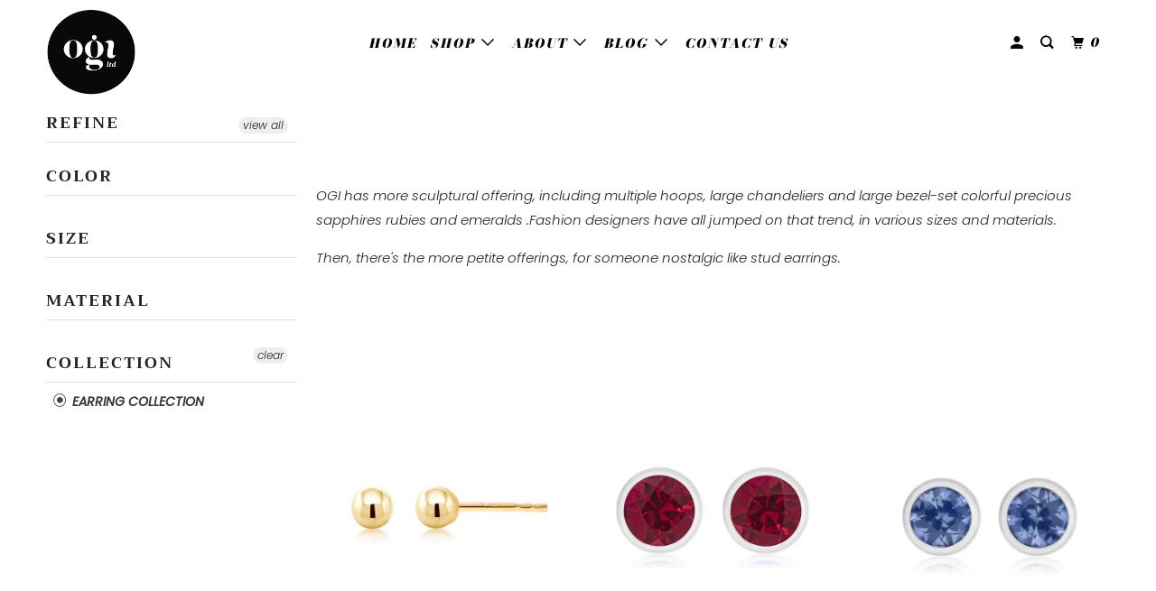

--- FILE ---
content_type: text/html; charset=utf-8
request_url: https://ogi-ltd.com/collections/earrings/jewelry
body_size: 69845
content:
<!DOCTYPE html>
<!--[if lt IE 7 ]><html class="ie ie6" lang="en"> <![endif]-->
<!--[if IE 7 ]><html class="ie ie7" lang="en"> <![endif]-->
<!--[if IE 8 ]><html class="ie ie8" lang="en"> <![endif]-->
<!--[if IE 9 ]><html class="ie ie9" lang="en"> <![endif]-->
<!--[if (gte IE 10)|!(IE)]><!--><html lang="en"> <!--<![endif]-->
  <head>
    <!-- Hotjar Tracking Code for https://ogi-ltd.com -->
<script>
    (function(h,o,t,j,a,r){
        h.hj=h.hj||function(){(h.hj.q=h.hj.q||[]).push(arguments)};
        h._hjSettings={hjid:1526881,hjsv:6};
        a=o.getElementsByTagName('head')[0];
        r=o.createElement('script');r.async=1;
        r.src=t+h._hjSettings.hjid+j+h._hjSettings.hjsv;
        a.appendChild(r);
    })(window,document,'https://static.hotjar.com/c/hotjar-','.js?sv=');
</script>
<!-- "snippets/booster-seo.liquid" was not rendered, the associated app was uninstalled -->

<!-- ROIHunterEasy HeadSnippet start -->

    <!-- RHEasy Global Site Tag (gtag.js) - Google AdWords: 830696743 --><script async src="https://www.googletagmanager.com/gtag/js?id=AW-830696743"></script><script>
  window.dataLayer = window.dataLayer || [];
  function gtag(){dataLayer.push(arguments);}
  gtag('js', new Date());

  gtag('config', 'AW-830696743');
</script>

    <script type="text/javascript">
        (function() {

            var remarketingType = 'OTHER';

             // if current page is NOT cart page
            var cartPageActive = false; // unset cart page flag
            

             // if current page is NOT product page
            var productPageActive = false; // unset product page flag
            

            
            var collectionPageActive = true;

            var prodIds = ['shopify_2211709026355_18583794024499', 'shopify_2117624102963_18314468065331', 'shopify_2117545295923_18313892692019', 'shopify_2119863533619_18324174274611', 'shopify_1494922625075_13466933297203', 'shopify_4370881511564_31264033374348', 'shopify_1463438180403_13157524471859', 'shopify_4370884231308_31264043827340', 'shopify_4370883018892_31264041926796', 'shopify_2156784320563_30124668158003', 'shopify_1493916713011_13452877791283', 'shopify_2119849934899_18324130922547', 'shopify_2119242448947_18321651826739', 'shopify_1587760169011_15449204981811', 'shopify_2005573992499_17939725090867', 'shopify_2035994656819_18065155358771', 'shopify_2036396556339_18066270289971', 'shopify_3966630297651_30129421156403', 'shopify_2005903441971_17941169078323', 'shopify_2120081965107_18325150761011', 'shopify_6231440654504_37763964666024', 'shopify_6587307458728_39407353299112', 'shopify_6587323285672_39407386656936', 'shopify_6587569471656_39407909568680', 'shopify_6587274264744_39407276687528', 'shopify_502673539123_6835167232051', 'shopify_1605898567731_15599762210867', 'shopify_3723351392307_30124684116019', 'shopify_1605880545331_15599696412723', 'shopify_3966612570163_30129411063859', 'shopify_4322212446348_31080019951756'];
            if (remarketingType == 'OTHER') {
                var googleTagParams = {
                    dynx_itemid: prodIds,
                    dynx_pagetype: 'searchresults'
                };
            } else {
                var googleTagParams = {
                    ecomm_prodid: prodIds,
                    ecomm_pagetype: 'category'
                };
            }
            

            
            var mainPageActive = false;
            

            var cartPage = {
                active: cartPageActive, // flag true/false
                // if facebookEventParams is undefined set facebookEventParams = null
                facebookEventParams: typeof facebookEventParams !== 'undefined' ? facebookEventParams : null,
                googleTagParams: typeof googleTagParams !== 'undefined' ? googleTagParams : null
            };

            var productPage = {
                active: productPageActive, // flag true/false
                facebookEventParams: typeof facebookEventParams !== 'undefined' ? facebookEventParams : null,
                googleTagParams: typeof googleTagParams !== 'undefined' ? googleTagParams : null
            };

            var collectionPage = {
                active: collectionPageActive, // flag true/false
                facebookEventParams: null,
                googleTagParams: typeof googleTagParams !== 'undefined' ? googleTagParams : null
            };

            var mainPage = {
                active: mainPageActive,
                facebookEventParams: null,
                googleTagParams: typeof googleTagParams !== 'undefined' ? googleTagParams : null
            };

            // here we initialize our global object which contains all necessary information for
            // our all scripts which fired some google or facebook analytic events etc.
            // we should use some unique name to identify this object to avoid names conflict
            // relative to other global objects
            var hash = 'ROIHunterEasy_5a83c915b9f3150f071dd42973557062ac2f30b295a5b6393544410da07ecb27';
            window[hash] = {
                cartPage: cartPage,
                productPage: productPage,
                collectionPage: collectionPage,
                mainPage: mainPage,
                remarketingType: remarketingType
            };

            // begin: initialize our rheasy_fbq object for facebook tracking
            window[hash].rheasy_fbq = function() {
                if (arguments.length === 0) {
                    return;
                }

                var pixelId, trackType, contentObj;     //get parameters:

                if (typeof arguments[0] === 'string') pixelId = arguments[0];       //param string PIXEL ID
                if (typeof arguments[1] === 'string') trackType = arguments[1];     //param string TRACK TYPE (PageView, Purchase)
                if (typeof arguments[2] === 'object') contentObj = arguments[2];    //param object (may be null):
                                                                                    //    {value : subtotal_price,
                                                                                    //     content_type : some_string,
                                                                                    //     currency : shop_curency,
                                                                                    //     contents : [{id, quantity, item_price}, ...] instance of array
                                                                                    //    }

                var argumentsAreValid = typeof pixelId === 'string' && pixelId.replace(/\s+/gi, '') !== '' &&
                    typeof trackType === 'string' && trackType.replace(/\s+/gi, '') !== '';

                if (!argumentsAreValid) {
                    console.error('RH PIXEL - INVALID ARGUMENTS');
                    return;
                }

                var params = [];
                params.push('id=' + encodeURIComponent(pixelId));
                switch (trackType) {
                    case 'PageView':
                    case 'ViewContent':
                    case 'Search':
                    case 'AddToCart':
                    case 'InitiateCheckout':
                    case 'AddPaymentInfo':
                    case 'Lead':
                    case 'CompleteRegistration':
                    case 'Purchase':
                    case 'AddToWishlist':
                        params.push('ev=' + encodeURIComponent(trackType));
                        break;
                    default:
                        console.error('RH PIXEL - BAD TRACKTYPE');
                        return;
                }

                params.push('dl=' + encodeURIComponent(document.location.href));
                if (document.referrer) params.push('rl=' + encodeURIComponent(document.referrer));
                params.push('if=false');
                params.push('ts=' + new Date().getTime());

                /* Custom parameters to string */
                if (typeof contentObj === 'object') {                                               //`contents : [{id, quantity, item_price}, ...]` to string
                    for (var u in contentObj) {
                        if (typeof contentObj[u] === 'object' && contentObj[u] instanceof Array) {  // `[{id, quantity, item_price}, ...]` to string
                            if (contentObj[u].length > 0) {
                                for (var y = 0; y < contentObj[u].length; y++) {
                                    if (typeof contentObj[u][y] === 'object') {                     // `{id, quantity, item_price}` to string
                                        contentObj[u][y] = JSON.stringify(contentObj[u][y]);
                                    }
                                    contentObj[u][y] = (contentObj[u][y] + '')  //JSON to string
                                        .replace(/^\s+|\s+$/gi, '')             //delete white characterts from begin on end of the string
                                        .replace(/\s+/gi, ' ')                  //replace white characters inside string to ' '
                                }
                                params.push('cd[' + u + ']=' + encodeURIComponent(contentObj[u].join(',')   //create JSON array - [param1,param2,param3]
                                    .replace(/^/gi, '[')
                                    .replace(/$/gi, ']')))
                            }
                        } else if (typeof contentObj[u] === 'string') {
                            params.push('cd[' + u + ']=' + encodeURIComponent(contentObj[u]));
                        }
                    }
                }

                var imgId = new Date().getTime();
                var img = document.createElement('img');
                img.id = 'fb_' + imgId, img.src = 'https://www.facebook.com/tr/?' + params.join('&'), img.width = 1, img.height = 1, img.style = 'display:none;';
                document.head.appendChild(img);
                window.setTimeout(function() { var t = document.getElementById('fb_' + imgId);
                    t.parentElement.removeChild(t); }, 1000);

            };
            // end of: initializing rheasy_fbq object
        })();
    </script><!-- ROIHunterEasy HeadSnippet end -->

    <meta charset="utf-8">
    <meta http-equiv="cleartype" content="on">
    <meta name="robots" content="index,follow">

    
    

    

    

<meta name="author" content="OGI-LTD">
<meta property="og:url" content="https://ogi-ltd.com/collections/earrings/jewelry">
<meta property="og:site_name" content="OGI-LTD">


  <meta property="og:type" content="product.group">
  <meta property="og:title" content="EARRING COLLECTION">
  
    
    <meta property="og:image" content="http://ogi-ltd.com/cdn/shop/products/3BALL_002_600x.jpg?v=1576614048">
    <meta property="og:image:secure_url" content="https://ogi-ltd.com/cdn/shop/products/3BALL_002_600x.jpg?v=1576614048">
  


  <meta property="og:description" content="    OGI has more sculptural offering, including multiple hoops, large chandeliers and large bezel-set colorful precious sapphires rubies and emeralds .Fashion designers have all jumped on that trend, in various sizes and materials. Then, there&#39;s the more petite offerings, for someone nostalgic like stud earrings.    ">




  <meta name="twitter:site" content="@osnatgad">

<meta name="twitter:card" content="summary">



    
    

    <!-- Mobile Specific Metas -->
    <meta name="HandheldFriendly" content="True">
    <meta name="MobileOptimized" content="320">
    <meta name="viewport" content="width=device-width,initial-scale=1">
    <meta name="theme-color" content="#ffffff">

    <!-- Stylesheets for Parallax 3.5.4 -->
    <link href="//ogi-ltd.com/cdn/shop/t/7/assets/styles.scss.css?v=78870493926752882771759252140" rel="stylesheet" type="text/css" media="all" />

    
      <link rel="shortcut icon" type="image/x-icon" href="//ogi-ltd.com/cdn/shop/files/Screen_Shot_2019-04-09_at_12.09.30_PM_32x32.png?v=1613170921">
    

    <link rel="canonical" href="https://ogi-ltd.com/collections/earrings/jewelry" />

    

    <script src="//ogi-ltd.com/cdn/shop/t/7/assets/app.js?v=169049466999586268671555106458" type="text/javascript"></script>

    <!--[if lte IE 8]>
      <link href="//ogi-ltd.com/cdn/shop/t/7/assets/ie.css?v=1024305471161636101542208240" rel="stylesheet" type="text/css" media="all" />
      <script src="//ogi-ltd.com/cdn/shop/t/7/assets/skrollr.ie.js?v=116292453382836155221542208264" type="text/javascript"></script>
    <![endif]-->

    <script>window.performance && window.performance.mark && window.performance.mark('shopify.content_for_header.start');</script><meta name="google-site-verification" content="7jyFaKNHElZySAT1EbPvn_xhvU4yubVMctHLKjieOHc">
<meta name="google-site-verification" content="j-daiKKvTuTbgMKpuXKVoRMRxzGtKzjlWUMOySFOmFw">
<meta id="shopify-digital-wallet" name="shopify-digital-wallet" content="/22692501/digital_wallets/dialog">
<meta name="shopify-checkout-api-token" content="883d6b99a92fb03cb5dd2a102aeadfe1">
<meta id="in-context-paypal-metadata" data-shop-id="22692501" data-venmo-supported="false" data-environment="production" data-locale="en_US" data-paypal-v4="true" data-currency="USD">
<link rel="alternate" type="application/atom+xml" title="Feed" href="/collections/earrings/jewelry.atom" />
<link rel="alternate" type="application/json+oembed" href="https://ogi-ltd.com/collections/earrings/jewelry.oembed">
<script async="async" src="/checkouts/internal/preloads.js?locale=en-US"></script>
<link rel="preconnect" href="https://shop.app" crossorigin="anonymous">
<script async="async" src="https://shop.app/checkouts/internal/preloads.js?locale=en-US&shop_id=22692501" crossorigin="anonymous"></script>
<script id="apple-pay-shop-capabilities" type="application/json">{"shopId":22692501,"countryCode":"US","currencyCode":"USD","merchantCapabilities":["supports3DS"],"merchantId":"gid:\/\/shopify\/Shop\/22692501","merchantName":"OGI-LTD","requiredBillingContactFields":["postalAddress","email"],"requiredShippingContactFields":["postalAddress","email"],"shippingType":"shipping","supportedNetworks":["visa","masterCard","amex","discover","elo","jcb"],"total":{"type":"pending","label":"OGI-LTD","amount":"1.00"},"shopifyPaymentsEnabled":true,"supportsSubscriptions":true}</script>
<script id="shopify-features" type="application/json">{"accessToken":"883d6b99a92fb03cb5dd2a102aeadfe1","betas":["rich-media-storefront-analytics"],"domain":"ogi-ltd.com","predictiveSearch":true,"shopId":22692501,"locale":"en"}</script>
<script>var Shopify = Shopify || {};
Shopify.shop = "ogi-ltd.myshopify.com";
Shopify.locale = "en";
Shopify.currency = {"active":"USD","rate":"1.0"};
Shopify.country = "US";
Shopify.theme = {"name":"Parallax - Power Tools","id":37274222643,"schema_name":"Parallax","schema_version":"3.5.4","theme_store_id":null,"role":"main"};
Shopify.theme.handle = "null";
Shopify.theme.style = {"id":null,"handle":null};
Shopify.cdnHost = "ogi-ltd.com/cdn";
Shopify.routes = Shopify.routes || {};
Shopify.routes.root = "/";</script>
<script type="module">!function(o){(o.Shopify=o.Shopify||{}).modules=!0}(window);</script>
<script>!function(o){function n(){var o=[];function n(){o.push(Array.prototype.slice.apply(arguments))}return n.q=o,n}var t=o.Shopify=o.Shopify||{};t.loadFeatures=n(),t.autoloadFeatures=n()}(window);</script>
<script>
  window.ShopifyPay = window.ShopifyPay || {};
  window.ShopifyPay.apiHost = "shop.app\/pay";
  window.ShopifyPay.redirectState = null;
</script>
<script id="shop-js-analytics" type="application/json">{"pageType":"collection"}</script>
<script defer="defer" async type="module" src="//ogi-ltd.com/cdn/shopifycloud/shop-js/modules/v2/client.init-shop-cart-sync_C5BV16lS.en.esm.js"></script>
<script defer="defer" async type="module" src="//ogi-ltd.com/cdn/shopifycloud/shop-js/modules/v2/chunk.common_CygWptCX.esm.js"></script>
<script type="module">
  await import("//ogi-ltd.com/cdn/shopifycloud/shop-js/modules/v2/client.init-shop-cart-sync_C5BV16lS.en.esm.js");
await import("//ogi-ltd.com/cdn/shopifycloud/shop-js/modules/v2/chunk.common_CygWptCX.esm.js");

  window.Shopify.SignInWithShop?.initShopCartSync?.({"fedCMEnabled":true,"windoidEnabled":true});

</script>
<script>
  window.Shopify = window.Shopify || {};
  if (!window.Shopify.featureAssets) window.Shopify.featureAssets = {};
  window.Shopify.featureAssets['shop-js'] = {"shop-cart-sync":["modules/v2/client.shop-cart-sync_ZFArdW7E.en.esm.js","modules/v2/chunk.common_CygWptCX.esm.js"],"init-fed-cm":["modules/v2/client.init-fed-cm_CmiC4vf6.en.esm.js","modules/v2/chunk.common_CygWptCX.esm.js"],"shop-button":["modules/v2/client.shop-button_tlx5R9nI.en.esm.js","modules/v2/chunk.common_CygWptCX.esm.js"],"shop-cash-offers":["modules/v2/client.shop-cash-offers_DOA2yAJr.en.esm.js","modules/v2/chunk.common_CygWptCX.esm.js","modules/v2/chunk.modal_D71HUcav.esm.js"],"init-windoid":["modules/v2/client.init-windoid_sURxWdc1.en.esm.js","modules/v2/chunk.common_CygWptCX.esm.js"],"shop-toast-manager":["modules/v2/client.shop-toast-manager_ClPi3nE9.en.esm.js","modules/v2/chunk.common_CygWptCX.esm.js"],"init-shop-email-lookup-coordinator":["modules/v2/client.init-shop-email-lookup-coordinator_B8hsDcYM.en.esm.js","modules/v2/chunk.common_CygWptCX.esm.js"],"init-shop-cart-sync":["modules/v2/client.init-shop-cart-sync_C5BV16lS.en.esm.js","modules/v2/chunk.common_CygWptCX.esm.js"],"avatar":["modules/v2/client.avatar_BTnouDA3.en.esm.js"],"pay-button":["modules/v2/client.pay-button_FdsNuTd3.en.esm.js","modules/v2/chunk.common_CygWptCX.esm.js"],"init-customer-accounts":["modules/v2/client.init-customer-accounts_DxDtT_ad.en.esm.js","modules/v2/client.shop-login-button_C5VAVYt1.en.esm.js","modules/v2/chunk.common_CygWptCX.esm.js","modules/v2/chunk.modal_D71HUcav.esm.js"],"init-shop-for-new-customer-accounts":["modules/v2/client.init-shop-for-new-customer-accounts_ChsxoAhi.en.esm.js","modules/v2/client.shop-login-button_C5VAVYt1.en.esm.js","modules/v2/chunk.common_CygWptCX.esm.js","modules/v2/chunk.modal_D71HUcav.esm.js"],"shop-login-button":["modules/v2/client.shop-login-button_C5VAVYt1.en.esm.js","modules/v2/chunk.common_CygWptCX.esm.js","modules/v2/chunk.modal_D71HUcav.esm.js"],"init-customer-accounts-sign-up":["modules/v2/client.init-customer-accounts-sign-up_CPSyQ0Tj.en.esm.js","modules/v2/client.shop-login-button_C5VAVYt1.en.esm.js","modules/v2/chunk.common_CygWptCX.esm.js","modules/v2/chunk.modal_D71HUcav.esm.js"],"shop-follow-button":["modules/v2/client.shop-follow-button_Cva4Ekp9.en.esm.js","modules/v2/chunk.common_CygWptCX.esm.js","modules/v2/chunk.modal_D71HUcav.esm.js"],"checkout-modal":["modules/v2/client.checkout-modal_BPM8l0SH.en.esm.js","modules/v2/chunk.common_CygWptCX.esm.js","modules/v2/chunk.modal_D71HUcav.esm.js"],"lead-capture":["modules/v2/client.lead-capture_Bi8yE_yS.en.esm.js","modules/v2/chunk.common_CygWptCX.esm.js","modules/v2/chunk.modal_D71HUcav.esm.js"],"shop-login":["modules/v2/client.shop-login_D6lNrXab.en.esm.js","modules/v2/chunk.common_CygWptCX.esm.js","modules/v2/chunk.modal_D71HUcav.esm.js"],"payment-terms":["modules/v2/client.payment-terms_CZxnsJam.en.esm.js","modules/v2/chunk.common_CygWptCX.esm.js","modules/v2/chunk.modal_D71HUcav.esm.js"]};
</script>
<script>(function() {
  var isLoaded = false;
  function asyncLoad() {
    if (isLoaded) return;
    isLoaded = true;
    var urls = ["\/\/cdn.ywxi.net\/js\/partner-shopify.js?shop=ogi-ltd.myshopify.com","https:\/\/trustbadge.shopclimb.com\/files\/js\/dist\/trustbadge.min.js?shop=ogi-ltd.myshopify.com"];
    for (var i = 0; i < urls.length; i++) {
      var s = document.createElement('script');
      s.type = 'text/javascript';
      s.async = true;
      s.src = urls[i];
      var x = document.getElementsByTagName('script')[0];
      x.parentNode.insertBefore(s, x);
    }
  };
  if(window.attachEvent) {
    window.attachEvent('onload', asyncLoad);
  } else {
    window.addEventListener('load', asyncLoad, false);
  }
})();</script>
<script id="__st">var __st={"a":22692501,"offset":-18000,"reqid":"ac20c093-74b4-4520-bc52-8efccd155cbb-1768780756","pageurl":"ogi-ltd.com\/collections\/earrings\/jewelry","u":"b98608759982","p":"collection","rtyp":"collection","rid":450605717};</script>
<script>window.ShopifyPaypalV4VisibilityTracking = true;</script>
<script id="captcha-bootstrap">!function(){'use strict';const t='contact',e='account',n='new_comment',o=[[t,t],['blogs',n],['comments',n],[t,'customer']],c=[[e,'customer_login'],[e,'guest_login'],[e,'recover_customer_password'],[e,'create_customer']],r=t=>t.map((([t,e])=>`form[action*='/${t}']:not([data-nocaptcha='true']) input[name='form_type'][value='${e}']`)).join(','),a=t=>()=>t?[...document.querySelectorAll(t)].map((t=>t.form)):[];function s(){const t=[...o],e=r(t);return a(e)}const i='password',u='form_key',d=['recaptcha-v3-token','g-recaptcha-response','h-captcha-response',i],f=()=>{try{return window.sessionStorage}catch{return}},m='__shopify_v',_=t=>t.elements[u];function p(t,e,n=!1){try{const o=window.sessionStorage,c=JSON.parse(o.getItem(e)),{data:r}=function(t){const{data:e,action:n}=t;return t[m]||n?{data:e,action:n}:{data:t,action:n}}(c);for(const[e,n]of Object.entries(r))t.elements[e]&&(t.elements[e].value=n);n&&o.removeItem(e)}catch(o){console.error('form repopulation failed',{error:o})}}const l='form_type',E='cptcha';function T(t){t.dataset[E]=!0}const w=window,h=w.document,L='Shopify',v='ce_forms',y='captcha';let A=!1;((t,e)=>{const n=(g='f06e6c50-85a8-45c8-87d0-21a2b65856fe',I='https://cdn.shopify.com/shopifycloud/storefront-forms-hcaptcha/ce_storefront_forms_captcha_hcaptcha.v1.5.2.iife.js',D={infoText:'Protected by hCaptcha',privacyText:'Privacy',termsText:'Terms'},(t,e,n)=>{const o=w[L][v],c=o.bindForm;if(c)return c(t,g,e,D).then(n);var r;o.q.push([[t,g,e,D],n]),r=I,A||(h.body.append(Object.assign(h.createElement('script'),{id:'captcha-provider',async:!0,src:r})),A=!0)});var g,I,D;w[L]=w[L]||{},w[L][v]=w[L][v]||{},w[L][v].q=[],w[L][y]=w[L][y]||{},w[L][y].protect=function(t,e){n(t,void 0,e),T(t)},Object.freeze(w[L][y]),function(t,e,n,w,h,L){const[v,y,A,g]=function(t,e,n){const i=e?o:[],u=t?c:[],d=[...i,...u],f=r(d),m=r(i),_=r(d.filter((([t,e])=>n.includes(e))));return[a(f),a(m),a(_),s()]}(w,h,L),I=t=>{const e=t.target;return e instanceof HTMLFormElement?e:e&&e.form},D=t=>v().includes(t);t.addEventListener('submit',(t=>{const e=I(t);if(!e)return;const n=D(e)&&!e.dataset.hcaptchaBound&&!e.dataset.recaptchaBound,o=_(e),c=g().includes(e)&&(!o||!o.value);(n||c)&&t.preventDefault(),c&&!n&&(function(t){try{if(!f())return;!function(t){const e=f();if(!e)return;const n=_(t);if(!n)return;const o=n.value;o&&e.removeItem(o)}(t);const e=Array.from(Array(32),(()=>Math.random().toString(36)[2])).join('');!function(t,e){_(t)||t.append(Object.assign(document.createElement('input'),{type:'hidden',name:u})),t.elements[u].value=e}(t,e),function(t,e){const n=f();if(!n)return;const o=[...t.querySelectorAll(`input[type='${i}']`)].map((({name:t})=>t)),c=[...d,...o],r={};for(const[a,s]of new FormData(t).entries())c.includes(a)||(r[a]=s);n.setItem(e,JSON.stringify({[m]:1,action:t.action,data:r}))}(t,e)}catch(e){console.error('failed to persist form',e)}}(e),e.submit())}));const S=(t,e)=>{t&&!t.dataset[E]&&(n(t,e.some((e=>e===t))),T(t))};for(const o of['focusin','change'])t.addEventListener(o,(t=>{const e=I(t);D(e)&&S(e,y())}));const B=e.get('form_key'),M=e.get(l),P=B&&M;t.addEventListener('DOMContentLoaded',(()=>{const t=y();if(P)for(const e of t)e.elements[l].value===M&&p(e,B);[...new Set([...A(),...v().filter((t=>'true'===t.dataset.shopifyCaptcha))])].forEach((e=>S(e,t)))}))}(h,new URLSearchParams(w.location.search),n,t,e,['guest_login'])})(!0,!0)}();</script>
<script integrity="sha256-4kQ18oKyAcykRKYeNunJcIwy7WH5gtpwJnB7kiuLZ1E=" data-source-attribution="shopify.loadfeatures" defer="defer" src="//ogi-ltd.com/cdn/shopifycloud/storefront/assets/storefront/load_feature-a0a9edcb.js" crossorigin="anonymous"></script>
<script crossorigin="anonymous" defer="defer" src="//ogi-ltd.com/cdn/shopifycloud/storefront/assets/shopify_pay/storefront-65b4c6d7.js?v=20250812"></script>
<script data-source-attribution="shopify.dynamic_checkout.dynamic.init">var Shopify=Shopify||{};Shopify.PaymentButton=Shopify.PaymentButton||{isStorefrontPortableWallets:!0,init:function(){window.Shopify.PaymentButton.init=function(){};var t=document.createElement("script");t.src="https://ogi-ltd.com/cdn/shopifycloud/portable-wallets/latest/portable-wallets.en.js",t.type="module",document.head.appendChild(t)}};
</script>
<script data-source-attribution="shopify.dynamic_checkout.buyer_consent">
  function portableWalletsHideBuyerConsent(e){var t=document.getElementById("shopify-buyer-consent"),n=document.getElementById("shopify-subscription-policy-button");t&&n&&(t.classList.add("hidden"),t.setAttribute("aria-hidden","true"),n.removeEventListener("click",e))}function portableWalletsShowBuyerConsent(e){var t=document.getElementById("shopify-buyer-consent"),n=document.getElementById("shopify-subscription-policy-button");t&&n&&(t.classList.remove("hidden"),t.removeAttribute("aria-hidden"),n.addEventListener("click",e))}window.Shopify?.PaymentButton&&(window.Shopify.PaymentButton.hideBuyerConsent=portableWalletsHideBuyerConsent,window.Shopify.PaymentButton.showBuyerConsent=portableWalletsShowBuyerConsent);
</script>
<script data-source-attribution="shopify.dynamic_checkout.cart.bootstrap">document.addEventListener("DOMContentLoaded",(function(){function t(){return document.querySelector("shopify-accelerated-checkout-cart, shopify-accelerated-checkout")}if(t())Shopify.PaymentButton.init();else{new MutationObserver((function(e,n){t()&&(Shopify.PaymentButton.init(),n.disconnect())})).observe(document.body,{childList:!0,subtree:!0})}}));
</script>
<link id="shopify-accelerated-checkout-styles" rel="stylesheet" media="screen" href="https://ogi-ltd.com/cdn/shopifycloud/portable-wallets/latest/accelerated-checkout-backwards-compat.css" crossorigin="anonymous">
<style id="shopify-accelerated-checkout-cart">
        #shopify-buyer-consent {
  margin-top: 1em;
  display: inline-block;
  width: 100%;
}

#shopify-buyer-consent.hidden {
  display: none;
}

#shopify-subscription-policy-button {
  background: none;
  border: none;
  padding: 0;
  text-decoration: underline;
  font-size: inherit;
  cursor: pointer;
}

#shopify-subscription-policy-button::before {
  box-shadow: none;
}

      </style>

<script>window.performance && window.performance.mark && window.performance.mark('shopify.content_for_header.end');</script>

    <noscript>
      <style>

        .slides > li:first-child { display: block; }
        .image__fallback {
          width: 100vw;
          display: block !important;
          max-width: 100vw !important;
          margin-bottom: 0;
        }
        .image__fallback + .hsContainer__image {
          display: none !important;
        }
        .hsContainer {
          height: auto !important;
        }
        .no-js-only {
          display: inherit !important;
        }
        .icon-cart.cart-button {
          display: none;
        }
        .lazyload,
        .cart_page_image img {
          opacity: 1;
          -webkit-filter: blur(0);
          filter: blur(0);
        }
        .bcg .hsContent {
          background-color: transparent;
        }
        .animate_right,
        .animate_left,
        .animate_up,
        .animate_down {
          opacity: 1;
        }
        .flexslider .slides>li {
          display: block;
        }
        .product_section .product_form {
          opacity: 1;
        }
        .multi_select,
        form .select {
          display: block !important;
        }
        .swatch_options {
          display: none;
        }
      </style>
    </noscript>

  
	<script>var loox_global_hash = '1563748739587';</script><style>.loox-reviews-default { max-width: 1200px; margin: 0 auto; }</style><style>.loox-rating .loox-icon { color:#ff5a5f; }</style>

      <link href="//ogi-ltd.com/cdn/shop/t/7/assets/paymentfont.scss.css?4181" rel="stylesheet" type="text/css" media="all" />
    
<!-- Algolia head -->
  <script type="text/template" id="template_algolia_money_format">${{amount}}
</script>
  <script type="text/template" id="template_algolia_autocomplete"><div class="
  aa-columns-container

  [[# with.articles ]] aa-with-articles [[/ with.articles ]]
  [[^ with.articles ]] aa-without-articles [[/ with.articles ]]

  [[# with.collections ]] aa-with-collections [[/ with.collections ]]
  [[^ with.collections ]] aa-without-collections [[/ with.collections ]]

  [[# with.footer ]] aa-with-footer [[/ with.footer ]]
  [[^ with.footer ]] aa-without-footer [[/ with.footer ]]

  [[# with.poweredBy ]] aa-with-powered-by [[/ with.poweredBy ]]
  [[^ with.poweredBy ]] aa-without-powered-by [[/ with.poweredBy ]]

  [[# with.products ]] aa-with-products [[/ with.products ]]
  [[^ with.products ]] aa-without-products [[/ with.products ]]

  [[# with.pages ]] aa-with-pages [[/ with.pages ]]
  [[^ with.pages ]] aa-without-pages [[/ with.pages ]]
">
  <div class="aa-dataset-products aa-right-column"></div>

  <div class="aa-left-column">
    <div class="aa-collections">
      <div class="aa-collections-header">
        Collections
      </div>
      <div class="aa-dataset-collections"></div>
    </div>

    <div class="aa-articles">
      <div class="aa-articles-header">
        Blog posts
      </div>
      <div class="aa-dataset-articles"></div>
    </div>

    <div class="aa-pages">
      <div class="aa-pages-header">
        Pages
      </div>
      <div class="aa-dataset-pages"></div>
    </div>

    <div class="aa-powered-by">
      <a
        class="aa-powered-by-logo"
        href="https://www.algolia.com/?utm_source=shopify&utm_medium=link&utm_campaign=autocomplete-[[ storeName ]]"
      ></a>
    </div>
  </div>
</div>
</script>
  <script type="text/template" id="template_algolia_autocomplete.css">.algolia-autocomplete {
  box-sizing: border-box;

  background: white;
  border: 1px solid #CCC;
  border-top: 2px solid [[ colors.main ]];

  z-index: 10000 !important;

  color: black;

  text-align: left;
}

.aa-dropdown-menu .aa-highlight {
  color: black;
  font-weight: bold;
}

.aa-dropdown-menu .aa-cursor {
  cursor: pointer;
  background: #f8f8f8;
}

/* Resets */
.aa-dropdown-menu div,
.aa-dropdown-menu p,
.aa-dropdown-menu span,
.aa-dropdown-menu a {
  box-sizing: border-box;

  margin: 0;
  padding: 0;

  line-height: 1;
  font-size: initial;
}

/* Links */
.aa-dropdown-menu a,
.aa-dropdown-menu a:hover,
.aa-dropdown-menu a:focus,
.aa-dropdown-menu a:active {
  font-weight: initial;
  font-style: initial;
  text-decoration: initial;

  color: [[ colors.main ]];
}

.aa-dropdown-menu a:hover,
.aa-dropdown-menu a:focus,
.aa-dropdown-menu a:active {
  text-decoration: underline;
}

/* Column layout */
.aa-dropdown-menu .aa-left-column,
.aa-dropdown-menu .aa-right-column {
  position: relative;

  padding: 24px 24px 0 24px;
}

.aa-dropdown-menu-size-xs .aa-left-column,
.aa-dropdown-menu-size-xs .aa-right-column,
.aa-dropdown-menu-size-sm .aa-left-column,
.aa-dropdown-menu-size-sm .aa-right-column {
  padding: 24px 12px 0 12px;
}

.aa-dropdown-menu .aa-with-powered-by .aa-left-column {
  padding-bottom: 48px;
}

.aa-dropdown-menu-size-xs .aa-left-column,
.aa-dropdown-menu-size-sm .aa-left-column {
  padding-top: 0;
  padding-bottom: 32px;
}

.aa-dropdown-menu-size-xs .aa-without-powered-by .aa-left-column,
.aa-dropdown-menu-size-sm .aa-without-powered-by .aa-left-column {
  padding-bottom: 0;
}

.aa-dropdown-menu-size-lg .aa-columns-container {
  direction: rtl;

  width: 100%;

  display: table;
  table-layout: fixed;
}

.aa-dropdown-menu-size-lg .aa-left-column,
.aa-dropdown-menu-size-lg .aa-right-column {
  display: table-cell;
  direction: ltr;
  vertical-align: top;
}

.aa-dropdown-menu-size-lg .aa-left-column {
  width: 30%;
}

.aa-dropdown-menu-size-lg .aa-without-articles.aa-without-collections .aa-left-column {
  display: none;
}

.aa-dropdown-menu-size-lg .aa-without-products .aa-left-column {
  width: 100%;
}

.aa-dropdown-menu-size-lg .aa-right-column {
  width: 70%;
  border-left: 1px solid #ebebeb;

  padding-bottom: 64px;
}

.aa-dropdown-menu-size-lg .aa-without-footer .aa-right-column {
  padding-bottom: 0;
}

.aa-dropdown-menu-size-lg .aa-without-articles.aa-without-collections .aa-right-column {
  width: 100%;
  border-left: none;
}

.aa-dropdown-menu-size-lg .aa-without-products .aa-right-column {
  display: none;
}

/* Products group */
.aa-dropdown-menu .aa-dataset-products .aa-suggestions:after {
  content: '';
  display: block;
  clear: both;
}

.aa-dropdown-menu .aa-without-products .aa-dataset-products {
  display: none;
}

.aa-dropdown-menu .aa-products-empty {
  margin-bottom: 16px;
}

.aa-dropdown-menu .aa-products-empty .aa-no-result {
  color: [[ colors.secondary ]];
}

.aa-dropdown-menu .aa-products-empty .aa-see-all {
  margin-top: 8px;
}

/* Product */
.aa-dropdown-menu .aa-dataset-products .aa-suggestion {
  float: left;

  width: 50%;

  margin-bottom: 16px;
  margin-top: -4px; /* -$v_padding */
}

.aa-dropdown-menu-size-xs .aa-dataset-products .aa-suggestion,
.aa-dropdown-menu-size-sm .aa-dataset-products .aa-suggestion {
  width: 100%;
}

.aa-dropdown-menu .aa-product {
  position: relative;
  min-height: 56px; /* $img_size + 2 * $v_padding */

  padding: 4px 16px; /* $v_padding, $h_padding */
}

.aa-dropdown-menu .aa-product-picture {
  position: absolute;

  width: 48px; /* $img_size */
  height: 48px; /* $img_size */

  top: 4px; /* $v_padding */
  left: 16px; /* $h_padding */

  background-position: center center;
  background-size: contain;
  background-repeat: no-repeat;
}

.aa-dropdown-menu .aa-product-text {
  margin-left: 64px; /* $img_size + $h_padding */
}

.aa-dropdown-menu-size-xs .aa-product {
  padding: 4px;
}

.aa-dropdown-menu-size-xs .aa-product-picture {
  display: none;
}

.aa-dropdown-menu-size-xs .aa-product-text {
  margin: 0;
}

.aa-dropdown-menu .aa-product-info {
  font-size: 0.85em;
  color: [[ colors.secondary ]];
}

.aa-dropdown-menu .aa-product-info .aa-highlight {
  font-size: 1em;
}

.aa-dropdown-menu .aa-product-price {
  color: [[ colors.main ]];
}

.aa-dropdown-menu .aa-product-title,
.aa-dropdown-menu .aa-product-info {
  width: 100%;

  margin-top: -0.4em;

  white-space: nowrap;
  overflow: hidden;
  text-overflow: ellipsis;

  line-height: 1.5;
}

/* Collections, Articles & Pages */
.aa-dropdown-menu .aa-without-collections .aa-collections {
  display: none;
}

.aa-dropdown-menu .aa-without-articles .aa-articles {
  display: none;
}

.aa-dropdown-menu .aa-without-pages .aa-pages {
  display: none;
}

.aa-dropdown-menu .aa-collections,
.aa-dropdown-menu .aa-articles,
.aa-dropdown-menu .aa-pages {
  margin-bottom: 24px;
}

.aa-dropdown-menu .aa-collections-empty .aa-no-result,
.aa-dropdown-menu .aa-articles-empty .aa-no-result,
.aa-dropdown-menu .aa-pages-empty .aa-no-result {
  opacity: 0.7;
}

.aa-dropdown-menu .aa-collections-header,
.aa-dropdown-menu .aa-articles-header,
.aa-dropdown-menu .aa-pages-header {
  margin-bottom: 8px;

  text-transform: uppercase;
  font-weight: bold;
  font-size: 0.8em;

  color: [[ colors.secondary ]];
}

.aa-dropdown-menu .aa-collection,
.aa-dropdown-menu .aa-article,
.aa-dropdown-menu .aa-page {
  padding: 4px;
}

/* Footer */

.aa-dropdown-menu .aa-footer {
  display: block;

  width: 100%;

  position: absolute;
  left: 0;
  bottom: 0;

  padding: 16px 48px;

  background-color: #f8f8f8;
}

.aa-dropdown-menu-size-xs .aa-footer,
.aa-dropdown-menu-size-sm .aa-footer,
.aa-dropdown-menu-size-md .aa-footer {
  display: none;
}

/* Powered By */

.aa-dropdown-menu .aa-without-powered-by .aa-powered-by {
  display: none;
}

.aa-dropdown-menu .aa-powered-by {
  width: 100%;

  position: absolute;
  left: 0;
  bottom: 16px;

  text-align: center;
  font-size: 0.8em;
  color: [[ colors.secondary ]];
}

.aa-dropdown-menu .aa-powered-by-logo {
  display: inline-block;

  width: 142px;
  height: 24px;

  margin-bottom: -6px;

  background-position: center center;
  background-size: contain;
  background-repeat: no-repeat;
  background-image: url([data-uri]);
}
</script>
  <script type="text/template" id="template_algolia_autocomplete_pages_empty"><div class="aa-pages-empty">
  <div class="aa-no-result">
    [[ translations.noPageFound ]]
  </div>
</div>
</script>
  <script type="text/template" id="template_algolia_autocomplete_page"><div class="aa-page">
  <div class="aa-picture" style="background-image: url('[[# helpers.iconImage ]][[/ helpers.iconImage ]]')"></div>
  <div class="aa-text">
    <span class="aa-title">[[& _highlightResult.title.value ]]</span>
  </div>
</div>
</script>
  <script type="text/template" id="template_algolia_autocomplete_collection"><div class="aa-collection">
  <div class="aa-picture" style="background-image: url('[[# helpers.iconImage ]][[/ helpers.iconImage ]]')"></div>
  <div class="aa-text">
    <span class="aa-title">[[& _highlightResult.title.value ]]</span>
  </div>
</div>
</script>
  <script type="text/template" id="template_algolia_autocomplete_collections_empty"><div class="aa-collections-empty">
  <div class="aa-no-result">
    [[ translations.noCollectionFound ]]
  </div>
</div>
</script>
  <script type="text/template" id="template_algolia_autocomplete_article"><div class="aa-article">
  <div class="aa-text">
    <span class="aa-title">[[& _highlightResult.title.value ]]</span>
  </div>
</div>
</script>
  <script type="text/template" id="template_algolia_autocomplete_articles_empty"><div class="aa-articles-empty">
  <div class="aa-no-result">
    No article found
  </div>
</div>
</script>
  <script type="text/template" id="template_algolia_autocomplete_product"><div data-algolia-position="[[ params.productPosition ]]" data-algolia-queryid="[[ queryID ]]" data-algolia-objectid="[[ objectID ]]" class="aa-product">
  <div class="aa-product-picture" style="background-image: url('[[# helpers.thumbImage ]][[/ helpers.thumbImage ]]')"></div>
  <div class="aa-product-text">
    <p class="aa-product-title">
      [[# helpers.fullHTMLTitle ]][[/ helpers.fullHTMLTitle ]]
    </p>
    <p class="aa-product-info">
      [[# product_type ]]
        [[& _highlightResult.product_type.value ]]
      [[/ product_type ]]
      [[# vendor ]]
        [[# helpers.by ]] [[& _highlightResult.vendor.value ]] [[/ helpers.by ]]
      [[/ vendor ]]
    </p>
    <p class="aa-product-price">
      [[# helpers.autocompletePrice ]][[/ helpers.autocompletePrice ]]
    </p>
  </div>
</div>
</script>
  <script type="text/template" id="template_algolia_autocomplete_products_empty"><div class="aa-products-empty">
  <p class="aa-no-result">
    [[# helpers.no_result_for ]] "[[ query ]]" [[/ helpers.no_result_for]]
  </p>

  <p class="aa-see-all">
    <a href="/search?q=">
      [[ translations.allProducts ]]
    </a>
  </p>
</div>
</script>
  <script type="text/template" id="template_algolia_autocomplete_footer"><div class="aa-footer">
  [[ translations.allProducts ]]
  <a class="aa-footer-link" href="/search?q=[[ query ]]">
    [[ translations.matching ]]
    <span class="aa-query">
      "[[ query ]]"
    </span>
  </a>
  (<span class="aa-nbhits">[[# helpers.formatNumber ]][[ nbHits ]][[/ helpers.formatNumber ]]</span>)
</div>
</script>
  <script type="text/template" id="template_algolia_instant_search"><div class="ais-page">
  <div class="ais-facets-button">
    Show filters
  </div>
  <div class="ais-facets">
      <div class="ais-current-refined-values-container"></div>
    [[# facets ]]
      <div class="ais-facet-[[ type ]] ais-facet-[[ escapedName ]]"></div>
    [[/ facets ]]
  </div>
  <div class="ais-block">
    <div class="ais-input">
      <div class="ais-input--label">
        [[ translations.search ]]
      </div>
      <div class="ais-search-box-container"></div>
      <div class="ais-input-button">
        <div class="ais-clear-input-icon"></div>
        <a title="Search by Algolia - Click to know more" href="https://www.algolia.com/?utm_source=shopify&utm_medium=link&utm_campaign=instantsearch-[[ storeName ]]">
          <div class="ais-algolia-icon"></div>
        </a>
      </div>
    </div>
    <div class="ais-search-header">
      <div class="ais-stats-container"></div>
      <div class="ais-change-display">
        <span class="ais-change-display-block ais-change-display-selected"><i class="fa fa-th-large"></i></span>
        <span class="ais-change-display-list"><i class="fa fa-th-list"></i></span>
      </div>
      <div class="ais-sort">
        [[ translations.sortBy ]]
        <span class="ais-sort-orders-container"></span>
      </div>
    </div>
    <div class="ais-hits-container ais-results-as-block"></div>
  </div>
  <div class="ais-pagination-container"></div>
</div>
</script>
  <script type="text/template" id="template_algolia_instant_search.css">.ais-page .aa-highlight {
  color: black;
  font-weight: bold;
}

/* Resets */
.ais-page div,
.ais-page p,
.ais-page span,
.ais-page a,
.ais-page ul,
.ais-page li,
.ais-page input {
  box-sizing: border-box;

  margin: 0;
  padding: 0;

  line-height: 1;
  font-size: initial;
}

.ais-page input {
  padding-left: 24px !important;
}

/* Links */
.ais-page .ais-link,
.ais-page a,
.ais-page a:hover,
.ais-page a:focus,
.ais-page a:active {
  font-weight: initial;
  font-style: initial;
  text-decoration: initial;

  color: [[ colors.main ]];

  cursor: pointer;
}

.ais-page a:hover,
.ais-page a:focus,
.ais-page a:active,
.ais-page .ais-link:hover {
  text-decoration: underline;
}

/* Columns */
.ais-page .ais-facets {
  width: 25%;
  float: left;
  padding-right: 8px;
}

.ais-page .ais-block {
  width: 75%;
  float: right;
  padding-left: 8px;
}

.ais-results-size-xs .ais-page .ais-facets,
.ais-results-size-xs .ais-page .ais-block,
.ais-results-size-sm .ais-page .ais-facets,
.ais-results-size-sm .ais-page .ais-block {
  width: 100%;
  padding-left: 0px;
}

.ais-page .ais-pagination {
  clear: both;
}

/* Refine button */
.ais-page .ais-facets-button {
  display: none;

  margin: 16px 0;
  padding: 8px;

  border: 1px solid #e0e0e0;
  text-align: center;

  cursor: pointer;
}

.ais-results-size-xs .ais-page .ais-facets-button,
.ais-results-size-sm .ais-page .ais-facets-button {
  display: block;
}

.ais-results-size-xs .ais-page .ais-facets,
.ais-results-size-sm .ais-page .ais-facets {
  display: none;
}

.ais-results-size-xs .ais-page .ais-facets__shown,
.ais-results-size-sm .ais-page .ais-facets__shown {
  display: block;
}

/* Facets */
.ais-page .ais-facet {
  border: 1px solid #e0e0e0;

  margin-bottom: 16px;

  color: #636363;
}

.ais-page .ais-facet a,
.ais-page .ais-facet a:hover,
.ais-page .ais-facet a:focus,
.ais-page .ais-facet a:active {
  color: #666;
}

.ais-page .ais-facet--header {
  padding: 6px 8px;

  background: #f4f4f4;

  font-size: 0.95em;
  color: #757575;
  text-transform: uppercase;
}

.ais-page .ais-facet--body {
  padding: 8px;
}

.ais-page .ais-facet--item {
  position: relative;
  width: 100%;

  padding: 6px 50px 6px 0;

  cursor: pointer;
}

.ais-page .ais-facet--label {
  display: inline-block;
  margin-top: -0.15em;
  margin-bottom: -0.15em;

  width: 100%;

  white-space: nowrap;
  overflow: hidden;
  text-overflow: ellipsis;

  cursor: pointer;

  line-height: 1.3;
}

.ais-page .ais-facet--count {
  [[# distinct ]]
    display: none;
  [[/ distinct ]]

  position: absolute;

  top: 6px;
  right: 0px;

  color: [[ colors.secondary ]];
}

.ais-page .ais-facet--active {
  font-weight: bold;
}

.ais-page .ais-facet--active, .ais-page .ais-facet--item:hover {
  margin-left: -8px;
  padding-left: 4px;
  padding-right: 42px;

  border-left: 4px solid [[ colors.main ]];
}

.ais-page .ais-facet--active .ais-facet--count, .ais-page .ais-facet--item:hover .ais-facet--count {
  right: -8px;
}

.ais-page .ais-current-refined-values {
  position: relative;
}

.ais-page .ais-current-refined-values--header {
  padding-right: 72px;
}

.ais-page .ais-current-refined-values--clear-all {
  position: absolute;

  top: 5px;
  right: 8px;
}

.ais-page .ais-current-refined-values--link {
  display: table;

  width: 100%;
  margin: 4px 0;

  border: 1px solid #e0e0e0;

  cursor: pointer;
}

.ais-page .ais-current-refined-values--link:before {
  content: '\2a2f';
  display: table-cell;
  vertical-align: middle;

  width: 0;
  padding: 4px 6px;

  background: #e0e0e0;
}

.ais-page .ais-current-refined-values--link div {
  display: inline;
}

.ais-page .ais-current-refined-values--link > div {
  display: table-cell;
  vertical-align: middle;

  margin-top: -0.15em;
  margin-bottom: -0.15em;
  padding: 4px 6px;

  background: #f4f4f4;

  width: 100%;
  max-width: 1px;

  white-space: nowrap;
  overflow: hidden;
  text-overflow: ellipsis;

  line-height: 1.3;
}

.ais-page .ais-current-refined-values--link:hover {
  text-decoration: none;
}

.ais-page .ais-current-refined-values--link:hover > div {
  text-decoration: line-through;
}

.ais-page .ais-current-refined-values--label {
  font-weight: bold;
}

.ais-page .ais-current-refined-values--count {
  display: none;
}

.ais-page .ais-range-slider--target {
  margin: 16px 16px 24px 16px;
  cursor: pointer;
}

.ais-page .ais-range-slider--tooltip {
  display: none;

  background: transparent;

  font-size: 0.8em;
}

.ais-page .ais-range-slider--connect {
  background: [[ colors.main ]];
}

.ais-page .ais-range-slider--handle {
  border-color: #ccc;
}

.ais-page .ais-range-slider--active .ais-range-slider--tooltip {
  display: block;
}

.ais-page .ais-range-slider--value {
  margin-left: -20px;
  padding-top: 15px;

  font-size: 0.8em;
}

/* Search box */

.ais-page .ais-input {
  display: table;
  width: 100%;

  border: 2px solid [[ colors.main ]];
}

.ais-page .ais-input--label {
  display: table-cell;
  vertical-align: middle;

  width: 0;

  padding: 8px;
  padding-right: 24px;

  white-space: nowrap;
  color: white;
  background: [[ colors.main ]];
}

.ais-results-size-xs .ais-page .ais-input--label {
  display: none;
}

.ais-page .ais-search-box-container {
  display: table-cell;
  width: 100%;
  vertical-align: middle;
}

.ais-page .ais-search-box--input {
  width: 100%;
  padding: 8px 16px 8px 4px;

  border: none;
}

.ais-page .ais-search-box--input::-ms-clear {
  display: none;
  width: 0;
  height: 0;
}

.ais-page .ais-search-box--input,
.ais-page .ais-search-box--input:focus {
  outline: 0;
  box-shadow: none;

  height: 32px;
  padding: 0 8px;
}

.ais-page .ais-input-button {
  display: table-cell;
  vertical-align: middle;

  width: 0;
  padding: 4px 8px;
}

.ais-page .ais-clear-input-icon,
.ais-page .ais-algolia-icon {
  background-size: contain;
  background-position: center center;
  background-repeat: no-repeat;

  cursor: pointer;
}

.ais-page .ais-clear-input-icon {
  display: none;

  width: 16px;
  height: 16px;

  background-image: url('[data-uri]');
}

.ais-page .ais-algolia-icon {
  width: 24px;
  height: 24px;

  background-image: url([data-uri]);
}

/* Search header */
.ais-page .ais-search-header {
  margin: 16px 0 8px 0;
  padding: 0.6em 0.9em 0.4em 0.9em;

  background: #f4f4f4;
  color: [[ colors.secondary ]];
}

.ais-page .ais-search-header:after {
  content: '';
  clear: both;
  display: block;
}

.ais-page .ais-search-header {
  font-size: 0.85em;
}

.ais-page .ais-search-header * {
  font-size: inherit;
  line-height: 1.6;
}

/* Stats */
.ais-page .ais-stats {
  float: left;
}

.ais-page .ais-stats--nb-results {
  font-weight: bold;
}

.ais-results-size-xs .ais-page .ais-stats {
  float: none;
}

/* Display mode */
.ais-page .ais-change-display {
  float: right;

  margin-left: 10px;

  cursor: pointer;
}

.ais-page .ais-change-display-block:hover,
.ais-page .ais-change-display-list:hover,
.ais-page .ais-change-display-selected {
  color: [[ colors.main ]];
}

/* Sort orders */
.ais-page .ais-sort {
  float: right;
}

.ais-results-size-xs .ais-page .ais-sort {
  float: none;
}

.ais-page .ais-sort-by-selector {
  display: inline-block;
  width: auto;
  min-width: 0;
  height: 1.6em;
  min-height: 0;

  padding: 0 0.4em;
  margin: 0;
  margin-top: -0.1em;

  cursor: pointer;
}

/* Hits */
.ais-page .ais-hits:after {
  content: '';
  clear: both;
  display: block;
}

.ais-page .ais-hit-empty {
  margin-top: 60px;
  text-align: center;
}

.ais-page .ais-highlight {
  position: relative;
  z-index: 1;

  font-weight: bold;
}

.ais-page .ais-highlight:before {
  content: '';
  position: absolute;

  z-index: -1;

  width: 100%;
  height: 100%;

  background: [[ colors.main ]];
  opacity: 0.1;
}

.ais-page .ais-hit {
  position: relative;
  float: left;
  margin: 8px 0 16px 0;
  border: 1px solid #e0e0e0;
  cursor: pointer;
}

.ais-page .ais-hit:hover {
  border-color: [[ colors.main ]];
}

.ais-page .ais-hit--details > * {
  width: 100%;

  margin-top: -0.15em;
  margin-bottom: -0.15em;

  white-space: nowrap;
  overflow: hidden;
  text-overflow: ellipsis;

  line-height: 1.3;
}

.ais-page .ais-hit--title {
  color: [[ colors.main ]];
}

.ais-page .ais-hit--subtitle {
  font-size: 0.9em;
  color: [[ colors.secondary ]];
}

.ais-page .ais-hit--subtitle * {
  font-size: inherit;
}

.ais-page .ais-hit--price {
  color: [[ colors.main ]];
}

.ais-page .ais-hit--price-striked {
  text-decoration: line-through;
  color: [[ colors.secondary ]];
}

.ais-page .ais-hit--price-striked span {
  color: [[ colors.main ]];
}

.ais-page .ais-hit--price-discount {
  color: [[ colors.secondary ]];
}

.ais-page .ais-hit--cart-button {
  display: inline-block;

  width: auto;
  padding: 8px 16px;
  margin-top: 8px;

  color: [[ colors.secondary ]];
  background: #e0e0e0;

  font-size: 0.9em;
  text-transform: uppercase;
}

.ais-page .ais-hit--cart-button:not(.ais-hit--cart-button__disabled):hover {
  background-color: [[ colors.main ]];
  color: white;
  text-decoration: none;
}

.ais-page .ais-hit--cart-button__disabled {
  background: #ccc;
}

.ais-page .ais-results-as-list .ais-hit {
  padding: 30px 25px; /* $v_padding $h_padding */
  width: 100%;
  min-height: 170px; /* $img_size + 2 * $v_padding */
}

.ais-page .ais-results-as-list .ais-hit--picture {
  position: absolute;
  top: 30px; /* $v_padding */
  left: 25px; /* $h_padding */
  width: 110px; /* $img_size */
  height: 110px; /* $img_size */
  background-position: center center;
  background-size: contain;
  background-repeat: no-repeat;
}

.ais-page .ais-results-as-list .ais-hit--details {
  margin-left: 160px; /* $img_size + 2 * $h_padding */
}

.ais-page .ais-results-as-block .ais-hit {
  padding: 30px 25px; /* $v_padding $h_padding */

  text-align: center;
}

.ais-results-size-xs .ais-page .ais-results-as-block .ais-hit {
  width: 98%;
  margin-left: 2%;
}

.ais-results-size-sm .ais-page .ais-results-as-block .ais-hit,
.ais-results-size-md .ais-page .ais-results-as-block .ais-hit {
  width: 47.5%;
  margin-left: 5%;
}

.ais-results-size-sm .ais-page .ais-results-as-block > div > div:nth-of-type(2n + 1) .ais-hit,
.ais-results-size-md .ais-page .ais-results-as-block > div > div:nth-of-type(2n + 1) .ais-hit {
  margin-left: 0;
}

.ais-results-size-lg .ais-page .ais-results-as-block .ais-hit {
  width: 30%;
  margin-left: 5%;
}

.ais-results-size-lg .ais-page .ais-results-as-block > div > div:nth-of-type(3n + 1) .ais-hit {
  margin-left: 0;
}

.ais-page .ais-results-as-block .ais-hit--picture {
  position: absolute;
  top: 30px; /* $v_padding */
  left: 50%;
  margin-left: -55px; /* -$img_size / 2 */

  width: 110px; /* $img_size */
  height: 110px; /* $img_size */

  background-position: center center;
  background-size: contain;
  background-repeat: no-repeat;
}

.ais-page .ais-results-as-block .ais-hit--details {
  margin-top: 140px; /* $img_size + $v_padding */
}

/* Pagination */
.ais-page .ais-pagination {
  text-align: center;
}

.ais-page .ais-pagination--item {
  display: inline-block;

  width: 32px;
  height: 32px;

  margin: 0px 5px;

  border: 1px solid #e0e0e0;
  border-radius: 2px;

  text-align: center;
}

.ais-page .ais-pagination--active {
  border-color: [[ colors.main ]];
}

.ais-page .ais-pagination--link {
  display: inline-block;

  width: 100%;
  height: 100%;

  padding: 5px 0;

  font-size: 0.9em;
  color: [[ colors.main ]];
}
</script>
  <script type="text/template" id="template_algolia_instant_search_stats">[[# hasNoResults ]]
  [[ translations.noResultFound ]]
[[/ hasNoResults ]]

[[# hasOneResult ]]
  <span class="ais-stats--nb-results">
    [[ translations.oneResultFound ]]
  </span>
[[/ hasOneResult ]]

[[# hasManyResults ]]
  [[# helpers.outOf ]] [[ start ]]-[[ end ]] [[/ helpers.outOf ]]
  <span class="ais-stats--nb-results">
    [[# helpers.formatNumber ]][[ nbHits ]][[/ helpers.formatNumber ]]
    [[ translations.resultsFound ]]
  </span>
[[/ hasManyResults ]]

[[# helpers.in ]] [[ processingTimeS ]][[/ helpers.in ]]
</script>
  <script type="text/template" id="template_algolia_instant_search_facet_item"><label class="[[ cssClasses.label ]]">
  [[# type.disjunctive ]]
    <input type="checkbox" class="[[ cssClasses.checkbox ]]" [[# isRefined ]]checked[[/ isRefined ]]/>
  [[/ type.disjunctive ]]
  [[& name ]]
  <span class="[[ cssClasses.count ]]">
    [[# helpers.formatNumber ]]
      [[ count ]]
    [[/ helpers.formatNumber ]]
  </span>
</label>
</script>
  <script type="text/template" id="template_algolia_instant_search_current_refined_values_item">[[# label ]]
  <div class="ais-current-refined-values--label">[[ label ]]</div>[[^ operator ]]:[[/ operator]]
[[/ label ]]

[[# operator ]]
  [[& displayOperator ]]
  [[# helpers.formatNumber ]][[ name ]][[/ helpers.formatNumber ]]
[[/ operator ]]
[[^ operator ]]
  [[# exclude ]]-[[/ exclude ]][[ name ]]
[[/ operator ]]
</script>
  <script type="text/template" id="template_algolia_instant_search_product"><div data-algolia-position="[[ productPosition ]]" data-algolia-queryid="[[ queryID ]]" data-algolia-objectid="[[ objectID ]]" class="ais-hit ais-product" data-handle="[[ handle ]]" data-variant-id="[[ objectID ]]" data-distinct="[[ _distinct ]]">
  <div class="ais-hit--picture" style="background-image: url('[[# helpers.mediumImage ]][[/ helpers.mediumImage ]]')"></div>

  <div class="ais-hit--details">
    <p class="ais-hit--title">
      <a data-algolia-position="[[ productPosition ]]" data-algolia-queryid="[[ queryID ]]" data-algolia-objectid="[[ objectID ]]" href="[[# helpers.instantsearchLink ]][[/ helpers.instantsearchLink ]]" onclick="void(0)" title="[[# helpers.fullTitle ]][[/ helpers.fullTitle ]]">
        [[# helpers.fullHTMLTitle ]][[/ helpers.fullHTMLTitle ]]
      </a>
    </p>
    <p class="ais-hit--subtitle" title="[[ product_type ]][[# vendor ]] by [[ vendor ]][[/ vendor ]]">
      [[& _highlightResult.product_type.value ]]
      [[# vendor ]] by [[& _highlightResult.vendor.value ]][[/ vendor ]]
    </p>
    <p class="ais-hit--price">[[# helpers.instantsearchPrice ]][[/ helpers.instantsearchPrice ]]</p>
    <!-- Extra info examples - Remove the display: none to show them -->
    <p class="ais-hit--info" style="display: none">
      [[# sku ]]
        <span class="algolia-sku">[[& _highlightResult.sku.value ]]</span>
      [[/ sku ]]
      [[# barcode ]]
        <span class="algolia-barcode">[[& _highlightResult.barcode.value ]]</span>
      [[/ barcode ]]
      [[# weight ]]
        <span class="algolia-weight">[[ weight ]]</span>
      [[/ weight ]]
      [[^ taxable ]]
        <span class="algolia-taxable">Tax free</span>
      [[/ taxable ]]
    </p>
    <!-- Tags example - Remove the display: none to show them -->
    <p class="ais-hit--tags" style="display: none">
      [[# _highlightResult.tags ]]
        <span class="ais-hit--tag">[[& value ]]</span>
      [[/ _highlightResult.tags ]]
    </p>
    [[^ _distinct ]]
      <form id="algolia-add-to-cart-[[ objectID ]]" style="display: none;" action="/cart/add" method="post" enctype="multipart/form-data">
        <input type="hidden" name="id" value="[[ objectID ]]" />
      </form>
      <p class="ais-hit--cart">
        [[# can_order ]]
          <span class="ais-hit--cart-button" data-form-id="algolia-add-to-cart-[[ objectID ]]">
            [[ translations.addToCart ]]
          </span>
        [[/ can_order ]]
        [[^ can_order ]]
          <span class="ais-hit--cart-button ais-hit--cart-button__disabled">
            [[ translations.outOfStock ]]
          </span>
        [[/ can_order ]]
      </p>
    [[/ _distinct ]]
  </div>
</div>
</script>
  <script type="text/template" id="template_algolia_instant_search_no_result"><div class="ais-hit-empty">
  <div class="ais-hit-empty--title">[[ translations.noResultFound ]]</div>
  <div class="ais-hit-empty--clears">
    [[# helpers.try_clear_or_change_input ]]
      <a class="ais-hit-empty--clear-filters ais-link"> </a>
      <a class="ais-hit-empty--clear-input ais-link"> </a>
    [[/ helpers.try_clear_or_change_input ]]
  </div>
</div>
</script>
  <link href="//cdn.jsdelivr.net/fontawesome/4.4.0/css/font-awesome.min.css" rel="stylesheet" type="text/css" media="all" />
  <link href="//cdn.jsdelivr.net/instantsearch.js/1/instantsearch.min.css" rel="stylesheet" type="text/css" media="all" />
  <script src="//polyfill-fastly.net/v2/polyfill.min.js" type="text/javascript"></script>
  <script src="//cdn.jsdelivr.net/lodash/3.7.0/lodash.min.js" type="text/javascript"></script>
  <script src="//cdn.jsdelivr.net/jquery/2/jquery.min.js" type="text/javascript"></script>
  <script src="//cdn.jsdelivr.net/hogan.js/3/hogan.min.js" type="text/javascript"></script>
  <script src="//cdn.jsdelivr.net/autocomplete.js/0.24.2/autocomplete.jquery.min.js" type="text/javascript"></script>
  <script src="//cdn.jsdelivr.net/algoliasearch/3/algoliasearch.min.js" type="text/javascript"></script>
  <script src="//cdn.jsdelivr.net/instantsearch.js/1/instantsearch.min.js" type="text/javascript"></script>
  <script src="//ogi-ltd.com/cdn/shop/t/7/assets/algolia_config.js?v=29339033108348872861542208210" type="text/javascript"></script>
  <script src="//ogi-ltd.com/cdn/shop/t/7/assets/algolia_init.js?v=119399415427486106321542208218" type="text/javascript"></script>
  <script src="//ogi-ltd.com/cdn/shop/t/7/assets/algolia_analytics.js?v=8862769048055002311542208205" type="text/javascript"></script>
  <script src="//ogi-ltd.com/cdn/shop/t/7/assets/algolia_translations.js?v=182172896335711144921542208226" type="text/javascript"></script>
  <script src="//ogi-ltd.com/cdn/shop/t/7/assets/algolia_helpers.js?v=31687727475882865061542208216" type="text/javascript"></script>
  <script src="//ogi-ltd.com/cdn/shop/t/7/assets/algolia_autocomplete.js?v=48411620892141950921542208208" type="text/javascript"></script>
  <script src="//ogi-ltd.com/cdn/shop/t/7/assets/algolia_facets.js?v=173726967517854163201542208213" type="text/javascript"></script>
  <script src="//ogi-ltd.com/cdn/shop/t/7/assets/algolia_sort_orders.js?v=2675549924911842181542208223" type="text/javascript"></script>
  <script src="//ogi-ltd.com/cdn/shop/t/7/assets/algolia_instant_search.js?v=83845140589028728231542208221" type="text/javascript"></script>
<!-- /Algolia head -->

<div id="shopify-section-filter-menu-settings" class="shopify-section"><style type="text/css">
/*  Filter Menu Color and Image Section CSS */.pt-display-swatch ul .filter-active- .collection-name .check-icon:before
{
  background-color: #1b1f23;
  color: #1b1f23;
  -webkit-text-fill-color: transparent;background: -o-linear-gradient(transparent, transparent);
  background-size: cover;
  -webkit-background-clip: text;
  background-clip: text;

}

.pt-display-swatch ul .filter-active- .collection-name .check-icon {
  text-shadow: none !important;
}</style>
<link href="//ogi-ltd.com/cdn/shop/t/7/assets/filter-menu.scss.css?v=37601382136183632021759252140" rel="stylesheet" type="text/css" media="all" />
<script src="//ogi-ltd.com/cdn/shop/t/7/assets/filter-menu.js?v=4706713900231624221542208511" type="text/javascript"></script>





</div>
    
    <meta name="google-site-verification" content="okyZrXacszHndewHMc09SarD9JYyGRDxKo6xJsWMGKM" />
    
<script>var scaaffCheck = false;</script>
<script src="//ogi-ltd.com/cdn/shop/t/7/assets/sca_affiliate.js?v=89062827364581852121578065975" type="text/javascript"></script>
<link href="https://monorail-edge.shopifysvc.com" rel="dns-prefetch">
<script>(function(){if ("sendBeacon" in navigator && "performance" in window) {try {var session_token_from_headers = performance.getEntriesByType('navigation')[0].serverTiming.find(x => x.name == '_s').description;} catch {var session_token_from_headers = undefined;}var session_cookie_matches = document.cookie.match(/_shopify_s=([^;]*)/);var session_token_from_cookie = session_cookie_matches && session_cookie_matches.length === 2 ? session_cookie_matches[1] : "";var session_token = session_token_from_headers || session_token_from_cookie || "";function handle_abandonment_event(e) {var entries = performance.getEntries().filter(function(entry) {return /monorail-edge.shopifysvc.com/.test(entry.name);});if (!window.abandonment_tracked && entries.length === 0) {window.abandonment_tracked = true;var currentMs = Date.now();var navigation_start = performance.timing.navigationStart;var payload = {shop_id: 22692501,url: window.location.href,navigation_start,duration: currentMs - navigation_start,session_token,page_type: "collection"};window.navigator.sendBeacon("https://monorail-edge.shopifysvc.com/v1/produce", JSON.stringify({schema_id: "online_store_buyer_site_abandonment/1.1",payload: payload,metadata: {event_created_at_ms: currentMs,event_sent_at_ms: currentMs}}));}}window.addEventListener('pagehide', handle_abandonment_event);}}());</script>
<script id="web-pixels-manager-setup">(function e(e,d,r,n,o){if(void 0===o&&(o={}),!Boolean(null===(a=null===(i=window.Shopify)||void 0===i?void 0:i.analytics)||void 0===a?void 0:a.replayQueue)){var i,a;window.Shopify=window.Shopify||{};var t=window.Shopify;t.analytics=t.analytics||{};var s=t.analytics;s.replayQueue=[],s.publish=function(e,d,r){return s.replayQueue.push([e,d,r]),!0};try{self.performance.mark("wpm:start")}catch(e){}var l=function(){var e={modern:/Edge?\/(1{2}[4-9]|1[2-9]\d|[2-9]\d{2}|\d{4,})\.\d+(\.\d+|)|Firefox\/(1{2}[4-9]|1[2-9]\d|[2-9]\d{2}|\d{4,})\.\d+(\.\d+|)|Chrom(ium|e)\/(9{2}|\d{3,})\.\d+(\.\d+|)|(Maci|X1{2}).+ Version\/(15\.\d+|(1[6-9]|[2-9]\d|\d{3,})\.\d+)([,.]\d+|)( \(\w+\)|)( Mobile\/\w+|) Safari\/|Chrome.+OPR\/(9{2}|\d{3,})\.\d+\.\d+|(CPU[ +]OS|iPhone[ +]OS|CPU[ +]iPhone|CPU IPhone OS|CPU iPad OS)[ +]+(15[._]\d+|(1[6-9]|[2-9]\d|\d{3,})[._]\d+)([._]\d+|)|Android:?[ /-](13[3-9]|1[4-9]\d|[2-9]\d{2}|\d{4,})(\.\d+|)(\.\d+|)|Android.+Firefox\/(13[5-9]|1[4-9]\d|[2-9]\d{2}|\d{4,})\.\d+(\.\d+|)|Android.+Chrom(ium|e)\/(13[3-9]|1[4-9]\d|[2-9]\d{2}|\d{4,})\.\d+(\.\d+|)|SamsungBrowser\/([2-9]\d|\d{3,})\.\d+/,legacy:/Edge?\/(1[6-9]|[2-9]\d|\d{3,})\.\d+(\.\d+|)|Firefox\/(5[4-9]|[6-9]\d|\d{3,})\.\d+(\.\d+|)|Chrom(ium|e)\/(5[1-9]|[6-9]\d|\d{3,})\.\d+(\.\d+|)([\d.]+$|.*Safari\/(?![\d.]+ Edge\/[\d.]+$))|(Maci|X1{2}).+ Version\/(10\.\d+|(1[1-9]|[2-9]\d|\d{3,})\.\d+)([,.]\d+|)( \(\w+\)|)( Mobile\/\w+|) Safari\/|Chrome.+OPR\/(3[89]|[4-9]\d|\d{3,})\.\d+\.\d+|(CPU[ +]OS|iPhone[ +]OS|CPU[ +]iPhone|CPU IPhone OS|CPU iPad OS)[ +]+(10[._]\d+|(1[1-9]|[2-9]\d|\d{3,})[._]\d+)([._]\d+|)|Android:?[ /-](13[3-9]|1[4-9]\d|[2-9]\d{2}|\d{4,})(\.\d+|)(\.\d+|)|Mobile Safari.+OPR\/([89]\d|\d{3,})\.\d+\.\d+|Android.+Firefox\/(13[5-9]|1[4-9]\d|[2-9]\d{2}|\d{4,})\.\d+(\.\d+|)|Android.+Chrom(ium|e)\/(13[3-9]|1[4-9]\d|[2-9]\d{2}|\d{4,})\.\d+(\.\d+|)|Android.+(UC? ?Browser|UCWEB|U3)[ /]?(15\.([5-9]|\d{2,})|(1[6-9]|[2-9]\d|\d{3,})\.\d+)\.\d+|SamsungBrowser\/(5\.\d+|([6-9]|\d{2,})\.\d+)|Android.+MQ{2}Browser\/(14(\.(9|\d{2,})|)|(1[5-9]|[2-9]\d|\d{3,})(\.\d+|))(\.\d+|)|K[Aa][Ii]OS\/(3\.\d+|([4-9]|\d{2,})\.\d+)(\.\d+|)/},d=e.modern,r=e.legacy,n=navigator.userAgent;return n.match(d)?"modern":n.match(r)?"legacy":"unknown"}(),u="modern"===l?"modern":"legacy",c=(null!=n?n:{modern:"",legacy:""})[u],f=function(e){return[e.baseUrl,"/wpm","/b",e.hashVersion,"modern"===e.buildTarget?"m":"l",".js"].join("")}({baseUrl:d,hashVersion:r,buildTarget:u}),m=function(e){var d=e.version,r=e.bundleTarget,n=e.surface,o=e.pageUrl,i=e.monorailEndpoint;return{emit:function(e){var a=e.status,t=e.errorMsg,s=(new Date).getTime(),l=JSON.stringify({metadata:{event_sent_at_ms:s},events:[{schema_id:"web_pixels_manager_load/3.1",payload:{version:d,bundle_target:r,page_url:o,status:a,surface:n,error_msg:t},metadata:{event_created_at_ms:s}}]});if(!i)return console&&console.warn&&console.warn("[Web Pixels Manager] No Monorail endpoint provided, skipping logging."),!1;try{return self.navigator.sendBeacon.bind(self.navigator)(i,l)}catch(e){}var u=new XMLHttpRequest;try{return u.open("POST",i,!0),u.setRequestHeader("Content-Type","text/plain"),u.send(l),!0}catch(e){return console&&console.warn&&console.warn("[Web Pixels Manager] Got an unhandled error while logging to Monorail."),!1}}}}({version:r,bundleTarget:l,surface:e.surface,pageUrl:self.location.href,monorailEndpoint:e.monorailEndpoint});try{o.browserTarget=l,function(e){var d=e.src,r=e.async,n=void 0===r||r,o=e.onload,i=e.onerror,a=e.sri,t=e.scriptDataAttributes,s=void 0===t?{}:t,l=document.createElement("script"),u=document.querySelector("head"),c=document.querySelector("body");if(l.async=n,l.src=d,a&&(l.integrity=a,l.crossOrigin="anonymous"),s)for(var f in s)if(Object.prototype.hasOwnProperty.call(s,f))try{l.dataset[f]=s[f]}catch(e){}if(o&&l.addEventListener("load",o),i&&l.addEventListener("error",i),u)u.appendChild(l);else{if(!c)throw new Error("Did not find a head or body element to append the script");c.appendChild(l)}}({src:f,async:!0,onload:function(){if(!function(){var e,d;return Boolean(null===(d=null===(e=window.Shopify)||void 0===e?void 0:e.analytics)||void 0===d?void 0:d.initialized)}()){var d=window.webPixelsManager.init(e)||void 0;if(d){var r=window.Shopify.analytics;r.replayQueue.forEach((function(e){var r=e[0],n=e[1],o=e[2];d.publishCustomEvent(r,n,o)})),r.replayQueue=[],r.publish=d.publishCustomEvent,r.visitor=d.visitor,r.initialized=!0}}},onerror:function(){return m.emit({status:"failed",errorMsg:"".concat(f," has failed to load")})},sri:function(e){var d=/^sha384-[A-Za-z0-9+/=]+$/;return"string"==typeof e&&d.test(e)}(c)?c:"",scriptDataAttributes:o}),m.emit({status:"loading"})}catch(e){m.emit({status:"failed",errorMsg:(null==e?void 0:e.message)||"Unknown error"})}}})({shopId: 22692501,storefrontBaseUrl: "https://ogi-ltd.com",extensionsBaseUrl: "https://extensions.shopifycdn.com/cdn/shopifycloud/web-pixels-manager",monorailEndpoint: "https://monorail-edge.shopifysvc.com/unstable/produce_batch",surface: "storefront-renderer",enabledBetaFlags: ["2dca8a86"],webPixelsConfigList: [{"id":"485982421","configuration":"{\"config\":\"{\\\"pixel_id\\\":\\\"AW-830696743\\\",\\\"target_country\\\":\\\"US\\\",\\\"gtag_events\\\":[{\\\"type\\\":\\\"search\\\",\\\"action_label\\\":\\\"AW-830696743\\\/8uyHCOPM6YYBEKfajYwD\\\"},{\\\"type\\\":\\\"begin_checkout\\\",\\\"action_label\\\":\\\"AW-830696743\\\/SP94CODM6YYBEKfajYwD\\\"},{\\\"type\\\":\\\"view_item\\\",\\\"action_label\\\":[\\\"AW-830696743\\\/3r_lCNrM6YYBEKfajYwD\\\",\\\"MC-9BMSBHWFNW\\\"]},{\\\"type\\\":\\\"purchase\\\",\\\"action_label\\\":[\\\"AW-830696743\\\/yhTxCMjM6YYBEKfajYwD\\\",\\\"MC-9BMSBHWFNW\\\"]},{\\\"type\\\":\\\"page_view\\\",\\\"action_label\\\":[\\\"AW-830696743\\\/WjcWCMXM6YYBEKfajYwD\\\",\\\"MC-9BMSBHWFNW\\\"]},{\\\"type\\\":\\\"add_payment_info\\\",\\\"action_label\\\":\\\"AW-830696743\\\/NVUDCObM6YYBEKfajYwD\\\"},{\\\"type\\\":\\\"add_to_cart\\\",\\\"action_label\\\":\\\"AW-830696743\\\/jNWZCN3M6YYBEKfajYwD\\\"}],\\\"enable_monitoring_mode\\\":false}\"}","eventPayloadVersion":"v1","runtimeContext":"OPEN","scriptVersion":"b2a88bafab3e21179ed38636efcd8a93","type":"APP","apiClientId":1780363,"privacyPurposes":[],"dataSharingAdjustments":{"protectedCustomerApprovalScopes":["read_customer_address","read_customer_email","read_customer_name","read_customer_personal_data","read_customer_phone"]}},{"id":"223576277","configuration":"{\"pixel_id\":\"156585098292916\",\"pixel_type\":\"facebook_pixel\",\"metaapp_system_user_token\":\"-\"}","eventPayloadVersion":"v1","runtimeContext":"OPEN","scriptVersion":"ca16bc87fe92b6042fbaa3acc2fbdaa6","type":"APP","apiClientId":2329312,"privacyPurposes":["ANALYTICS","MARKETING","SALE_OF_DATA"],"dataSharingAdjustments":{"protectedCustomerApprovalScopes":["read_customer_address","read_customer_email","read_customer_name","read_customer_personal_data","read_customer_phone"]}},{"id":"106954965","configuration":"{\"tagID\":\"2615753307525\"}","eventPayloadVersion":"v1","runtimeContext":"STRICT","scriptVersion":"18031546ee651571ed29edbe71a3550b","type":"APP","apiClientId":3009811,"privacyPurposes":["ANALYTICS","MARKETING","SALE_OF_DATA"],"dataSharingAdjustments":{"protectedCustomerApprovalScopes":["read_customer_address","read_customer_email","read_customer_name","read_customer_personal_data","read_customer_phone"]}},{"id":"74973397","eventPayloadVersion":"v1","runtimeContext":"LAX","scriptVersion":"1","type":"CUSTOM","privacyPurposes":["ANALYTICS"],"name":"Google Analytics tag (migrated)"},{"id":"shopify-app-pixel","configuration":"{}","eventPayloadVersion":"v1","runtimeContext":"STRICT","scriptVersion":"0450","apiClientId":"shopify-pixel","type":"APP","privacyPurposes":["ANALYTICS","MARKETING"]},{"id":"shopify-custom-pixel","eventPayloadVersion":"v1","runtimeContext":"LAX","scriptVersion":"0450","apiClientId":"shopify-pixel","type":"CUSTOM","privacyPurposes":["ANALYTICS","MARKETING"]}],isMerchantRequest: false,initData: {"shop":{"name":"OGI-LTD","paymentSettings":{"currencyCode":"USD"},"myshopifyDomain":"ogi-ltd.myshopify.com","countryCode":"US","storefrontUrl":"https:\/\/ogi-ltd.com"},"customer":null,"cart":null,"checkout":null,"productVariants":[],"purchasingCompany":null},},"https://ogi-ltd.com/cdn","fcfee988w5aeb613cpc8e4bc33m6693e112",{"modern":"","legacy":""},{"shopId":"22692501","storefrontBaseUrl":"https:\/\/ogi-ltd.com","extensionBaseUrl":"https:\/\/extensions.shopifycdn.com\/cdn\/shopifycloud\/web-pixels-manager","surface":"storefront-renderer","enabledBetaFlags":"[\"2dca8a86\"]","isMerchantRequest":"false","hashVersion":"fcfee988w5aeb613cpc8e4bc33m6693e112","publish":"custom","events":"[[\"page_viewed\",{}],[\"collection_viewed\",{\"collection\":{\"id\":\"450605717\",\"title\":\"EARRING COLLECTION\",\"productVariants\":[{\"price\":{\"amount\":75.0,\"currencyCode\":\"USD\"},\"product\":{\"title\":\"14 Karat Gold 3 Millimeter Ball Post Pair Stud Earrings\",\"vendor\":\"OGI Ltd\",\"id\":\"2211709026355\",\"untranslatedTitle\":\"14 Karat Gold 3 Millimeter Ball Post Pair Stud Earrings\",\"url\":\"\/products\/14-karat-gold-3-millimeter-ball-post-stud-earrings\",\"type\":\"EARRINGS\"},\"id\":\"18583794024499\",\"image\":{\"src\":\"\/\/ogi-ltd.com\/cdn\/shop\/products\/3BALL_002.jpg?v=1576614048\"},\"sku\":\"RC3BALL-1\",\"title\":\"yellow \/ 14 karat gold \/ pair\",\"untranslatedTitle\":\"yellow \/ 14 karat gold \/ pair\"},{\"price\":{\"amount\":80.0,\"currencyCode\":\"USD\"},\"product\":{\"title\":\"14 Karat Gold Ruby Pair of Stud Earrings\",\"vendor\":\"OGI Ltd\",\"id\":\"2117624102963\",\"untranslatedTitle\":\"14 Karat Gold Ruby Pair of Stud Earrings\",\"url\":\"\/products\/14-karat-gold-ruby-stud-earrings-1\",\"type\":\"EARRINGS\"},\"id\":\"18314468065331\",\"image\":{\"src\":\"\/\/ogi-ltd.com\/cdn\/shop\/products\/319SSR.jpg?v=1570566128\"},\"sku\":\"319-4wr.2.5m\",\"title\":\"0.15\\\" \/ white \/ 14 karat gold\",\"untranslatedTitle\":\"0.15\\\" \/ white \/ 14 karat gold\"},{\"price\":{\"amount\":85.0,\"currencyCode\":\"USD\"},\"product\":{\"title\":\"14 Karat Gold Sapphire Pair of Stud Earrings\",\"vendor\":\"OGI Ltd\",\"id\":\"2117545295923\",\"untranslatedTitle\":\"14 Karat Gold Sapphire Pair of Stud Earrings\",\"url\":\"\/products\/copy-of-14-karat-gold-sapphire-stud-earrings\",\"type\":\"EARRINGS\"},\"id\":\"18313892692019\",\"image\":{\"src\":\"\/\/ogi-ltd.com\/cdn\/shop\/products\/319-SSW.jpg?v=1570566132\"},\"sku\":\"319-4ws.2.5m\",\"title\":\"0.15\\\" \/ white \/ 14 karat gold\",\"untranslatedTitle\":\"0.15\\\" \/ white \/ 14 karat gold\"},{\"price\":{\"amount\":90.0,\"currencyCode\":\"USD\"},\"product\":{\"title\":\"14 Karat White Gold Heart Shape Pair or Single Stud Earrings\",\"vendor\":\"OGI Ltd\",\"id\":\"2119863533619\",\"untranslatedTitle\":\"14 Karat White Gold Heart Shape Pair or Single Stud Earrings\",\"url\":\"\/products\/14-karat-white-gold-heart-shape-stud-earrings\",\"type\":\"EARRINGS\"},\"id\":\"18324174274611\",\"image\":{\"src\":\"\/\/ogi-ltd.com\/cdn\/shop\/products\/775E4-4WA_600x_1d483f27-d9cb-442e-b672-ae6432b2d9b0.jpg?v=1570566152\"},\"sku\":\"775E4-4WA-1\",\"title\":\"0 \/ white \/ 14 karat gold\",\"untranslatedTitle\":\"0 \/ white \/ 14 karat gold\"},{\"price\":{\"amount\":120.0,\"currencyCode\":\"USD\"},\"product\":{\"title\":\"14 Karat Gold Mini Star Pair Earrings\",\"vendor\":\"OGI Ltd\",\"id\":\"1494922625075\",\"untranslatedTitle\":\"14 Karat Gold Mini Star Pair Earrings\",\"url\":\"\/products\/14k-gold-mini-star-stud-earrings\",\"type\":\"EARRINGS\"},\"id\":\"13466933297203\",\"image\":{\"src\":\"\/\/ogi-ltd.com\/cdn\/shop\/products\/775di-4w_002.jpg?v=1570566101\"},\"sku\":\"775d1-4w-1O\",\"title\":\"pair (2) \/ white \/ 14 karat gold\",\"untranslatedTitle\":\"pair (2) \/ white \/ 14 karat gold\"},{\"price\":{\"amount\":120.0,\"currencyCode\":\"USD\"},\"product\":{\"title\":\"14 Karat Gold Mini Black Diamond Star Pair  Stud Earrings\",\"vendor\":\"OGI Ltd\",\"id\":\"4370881511564\",\"untranslatedTitle\":\"14 Karat Gold Mini Black Diamond Star Pair  Stud Earrings\",\"url\":\"\/products\/14-karat-gold-mini-black-diamond-star-pair-stud-earrings\",\"type\":\"EARRINGS\"},\"id\":\"31264033374348\",\"image\":{\"src\":\"\/\/ogi-ltd.com\/cdn\/shop\/products\/775M-4WBD_002.jpg?v=1575404448\"},\"sku\":\"775M-4WBD-1\",\"title\":\"0.25\\\" \/ white \/ 14 karat gold\",\"untranslatedTitle\":\"0.25\\\" \/ white \/ 14 karat gold\"},{\"price\":{\"amount\":125.0,\"currencyCode\":\"USD\"},\"product\":{\"title\":\"14 Karat Gold Cross Pair or Single Stud Earrings\",\"vendor\":\"OGI Ltd\",\"id\":\"1463438180403\",\"untranslatedTitle\":\"14 Karat Gold Cross Pair or Single Stud Earrings\",\"url\":\"\/products\/14k-gold-cross-stud-earrings\",\"type\":\"EARRINGS\"},\"id\":\"13157524471859\",\"image\":{\"src\":\"\/\/ogi-ltd.com\/cdn\/shop\/products\/eg227s-4w_002.jpg?v=1575404446\"},\"sku\":\"eg227O\",\"title\":\"pair (2) \/ white \/ 14 karat gold\",\"untranslatedTitle\":\"pair (2) \/ white \/ 14 karat gold\"},{\"price\":{\"amount\":130.0,\"currencyCode\":\"USD\"},\"product\":{\"title\":\"14 Karat Gold Black Diamond Cross Pair Stud Earrings\",\"vendor\":\"OGI Ltd\",\"id\":\"4370884231308\",\"untranslatedTitle\":\"14 Karat Gold Black Diamond Cross Pair Stud Earrings\",\"url\":\"\/products\/14-karat-gold-black-diamond-cross-pair-stud-earrings\",\"type\":\"EARRINGS\"},\"id\":\"31264043827340\",\"image\":{\"src\":\"\/\/ogi-ltd.com\/cdn\/shop\/products\/E227-4WBD_002.jpg?v=1575404443\"},\"sku\":\"egg227-4wbd\",\"title\":\"White \/ .50\\\" \/ 14 karat gold\",\"untranslatedTitle\":\"White \/ .50\\\" \/ 14 karat gold\"},{\"price\":{\"amount\":135.0,\"currencyCode\":\"USD\"},\"product\":{\"title\":\"14 Karat Gold Black Diamond Half Moon Pair Stud Earrings\",\"vendor\":\"OGI Ltd\",\"id\":\"4370883018892\",\"untranslatedTitle\":\"14 Karat Gold Black Diamond Half Moon Pair Stud Earrings\",\"url\":\"\/products\/14-karat-gold-black-diamond-half-moon-pair-stud-earrings\",\"type\":\"EARRINGS\"},\"id\":\"31264041926796\",\"image\":{\"src\":\"\/\/ogi-ltd.com\/cdn\/shop\/products\/775O-4YBD_002.jpg?v=1575404444\"},\"sku\":\"775O-4YBD\",\"title\":\"0.25\\\" \/ yellow \/ 14 karat gold\",\"untranslatedTitle\":\"0.25\\\" \/ yellow \/ 14 karat gold\"},{\"price\":{\"amount\":145.0,\"currencyCode\":\"USD\"},\"product\":{\"title\":\"14 Karat Gold Black Diamond Pair One Stud Blacken Earring\",\"vendor\":\"OGI Ltd\",\"id\":\"2156784320563\",\"untranslatedTitle\":\"14 Karat Gold Black Diamond Pair One Stud Blacken Earring\",\"url\":\"\/products\/14-karat-gold-black-diamond-one-stud-blacken-earring\",\"type\":\"EARRINGS\"},\"id\":\"30124668158003\",\"image\":{\"src\":\"\/\/ogi-ltd.com\/cdn\/shop\/products\/319A-SBDB.jpg?v=1570566062\"},\"sku\":\"319-4wa.02b.5\",\"title\":\"pair \/ black \/ 14 karat gold\",\"untranslatedTitle\":\"pair \/ black \/ 14 karat gold\"},{\"price\":{\"amount\":150.0,\"currencyCode\":\"USD\"},\"product\":{\"title\":\"14 Karat Gold Half Moon Pair Pair Stud Earrings\",\"vendor\":\"OGI Ltd\",\"id\":\"1493916713011\",\"untranslatedTitle\":\"14 Karat Gold Half Moon Pair Pair Stud Earrings\",\"url\":\"\/products\/14k-gold-half-moon-stud-earrings\",\"type\":\"EARRINGS\"},\"id\":\"13452877791283\",\"image\":{\"src\":\"\/\/ogi-ltd.com\/cdn\/shop\/products\/775m-4Y_002.jpg?v=1570566092\"},\"sku\":\"O775m-4ya-3\",\"title\":\"pair \/ yellow \/ 14 karat gold\",\"untranslatedTitle\":\"pair \/ yellow \/ 14 karat gold\"},{\"price\":{\"amount\":150.0,\"currencyCode\":\"USD\"},\"product\":{\"title\":\"14 Karat Gold Scalloped Diamond Pair Stud Earrings\",\"vendor\":\"OGI Ltd\",\"id\":\"2119849934899\",\"untranslatedTitle\":\"14 Karat Gold Scalloped Diamond Pair Stud Earrings\",\"url\":\"\/products\/14-karat-white-gold-mini-scalloped-diamond-stud-earrings\",\"type\":\"EARRINGS\"},\"id\":\"18324130922547\",\"image\":{\"src\":\"\/\/ogi-ltd.com\/cdn\/shop\/products\/775E1-4EA_2048x_85772ad2-8878-4121-9cc5-9bf4dbab976c.jpg?v=1570566133\"},\"sku\":\"775E1-4WA\",\"title\":\"pair (2) \/ white \/ 14 karat gold\",\"untranslatedTitle\":\"pair (2) \/ white \/ 14 karat gold\"},{\"price\":{\"amount\":160.0,\"currencyCode\":\"USD\"},\"product\":{\"title\":\"14 Karat Yellow Gold Tiny Bezel Set Diamond Studs Earrings\",\"vendor\":\"OGI Ltd\",\"id\":\"2119242448947\",\"untranslatedTitle\":\"14 Karat Yellow Gold Tiny Bezel Set Diamond Studs Earrings\",\"url\":\"\/products\/14-karat-yellow-gold-tiny-bezel-set-diamond-studs-earrings-weighing-0-04-carat\",\"type\":\"EARRINGS\"},\"id\":\"18321651826739\",\"image\":{\"src\":\"\/\/ogi-ltd.com\/cdn\/shop\/products\/2MBE_002.jpg?v=1570566166\"},\"sku\":\"319c-4ya.175\",\"title\":\"0.10 inch \/ yellow \/ 14 karat gold\",\"untranslatedTitle\":\"0.10 inch \/ yellow \/ 14 karat gold\"},{\"price\":{\"amount\":165.0,\"currencyCode\":\"USD\"},\"product\":{\"title\":\"14 Karat Gold Cross Hoop Drop Earrings\",\"vendor\":\"OGI Ltd\",\"id\":\"1587760169011\",\"untranslatedTitle\":\"14 Karat Gold Cross Hoop Drop Earrings\",\"url\":\"\/products\/14k-cross-hoop-drop-earrings\",\"type\":\"EARRINGS\"},\"id\":\"15449204981811\",\"image\":{\"src\":\"\/\/ogi-ltd.com\/cdn\/shop\/products\/EG227S1-4WA_002.jpg?v=1570566067\"},\"sku\":\"eg227s1-4wa-1O\",\"title\":\"1.00\\\"x0.42\\\" \/ white \/ 14 karat gold\",\"untranslatedTitle\":\"1.00\\\"x0.42\\\" \/ white \/ 14 karat gold\"},{\"price\":{\"amount\":165.0,\"currencyCode\":\"USD\"},\"product\":{\"title\":\"14 Karat Gold Diamond Blacken Pair Stud Earrings\",\"vendor\":\"OGI Ltd\",\"id\":\"2005573992499\",\"untranslatedTitle\":\"14 Karat Gold Diamond Blacken Pair Stud Earrings\",\"url\":\"\/products\/14-karat-white-gold-diamond-blacken-stud-earrings\",\"type\":\"EARRINGS\"},\"id\":\"17939725090867\",\"image\":{\"src\":\"\/\/ogi-ltd.com\/cdn\/shop\/products\/319ASWDB.jpg?v=1570566075\"},\"sku\":\"319-4wab.03\",\"title\":\"pair (2) \/ black \/ 14 karat gold\",\"untranslatedTitle\":\"pair (2) \/ black \/ 14 karat gold\"},{\"price\":{\"amount\":200.0,\"currencyCode\":\"USD\"},\"product\":{\"title\":\"14 Karat Gold Love Knot Stud Earrings\",\"vendor\":\"OGI Ltd\",\"id\":\"2035994656819\",\"untranslatedTitle\":\"14 Karat Gold Love Knot Stud Earrings\",\"url\":\"\/products\/14-karat-yellow-love-knot-stud-earrings\",\"type\":\"EARRINGS\"},\"id\":\"18065155358771\",\"image\":{\"src\":\"\/\/ogi-ltd.com\/cdn\/shop\/products\/RCER1091_002.jpg?v=1570566098\"},\"sku\":\"RCERZOMZ\",\"title\":\"0.30” \/ yellow \/ 14 karat gold\",\"untranslatedTitle\":\"0.30” \/ yellow \/ 14 karat gold\"},{\"price\":{\"amount\":200.0,\"currencyCode\":\"USD\"},\"product\":{\"title\":\"14 Karat Yellow Gold Enamel Ladybug Stud Earrings\",\"vendor\":\"OGI Ltd\",\"id\":\"2036396556339\",\"untranslatedTitle\":\"14 Karat Yellow Gold Enamel Ladybug Stud Earrings\",\"url\":\"\/products\/14-karat-yellow-gold-enamel-ladybug-stud-earrings-measuring-half-inch\",\"type\":\"EARRINGS\"},\"id\":\"18066270289971\",\"image\":{\"src\":\"\/\/ogi-ltd.com\/cdn\/shop\/products\/RCE887_002_suraj.jpg?v=1570566159\"},\"sku\":\"RCE887\",\"title\":\"0.30” \/ yellow \/ 14 karat gold\",\"untranslatedTitle\":\"0.30” \/ yellow \/ 14 karat gold\"},{\"price\":{\"amount\":200.0,\"currencyCode\":\"USD\"},\"product\":{\"title\":\"14 Karat Gold Pear Shape Sapphire Pair or Single Stud Earrings\",\"vendor\":\"OGI Ltd\",\"id\":\"3966630297651\",\"untranslatedTitle\":\"14 Karat Gold Pear Shape Sapphire Pair or Single Stud Earrings\",\"url\":\"\/products\/14-karat-gold-pear-shape-sapphire-pair-or-single-stud-earrings\",\"type\":\"EARRINGS\"},\"id\":\"30129421156403\",\"image\":{\"src\":\"\/\/ogi-ltd.com\/cdn\/shop\/products\/775F1-4WS_002.jpg?v=1570566111\"},\"sku\":\"775F1-4WS-1\",\"title\":\"1 \/ 14 karat gold \/ white\",\"untranslatedTitle\":\"1 \/ 14 karat gold \/ white\"},{\"price\":{\"amount\":250.0,\"currencyCode\":\"USD\"},\"product\":{\"title\":\"18 Karat White Gold Ruby Bezel Set Stud Earrings\",\"vendor\":\"OGI Ltd\",\"id\":\"2005903441971\",\"untranslatedTitle\":\"18 Karat White Gold Ruby Bezel Set Stud Earrings\",\"url\":\"\/products\/18-karat-white-gold-ruby-bezel-set-stud-earrings\",\"type\":\"EARRINGS\"},\"id\":\"17941169078323\",\"image\":{\"src\":\"\/\/ogi-ltd.com\/cdn\/shop\/products\/319-SSR_bigHR.jpg?v=1570566230\"},\"sku\":\"318-8wr\",\"title\":\"3.5 millimeter \/ white \/ 18 karat gold\",\"untranslatedTitle\":\"3.5 millimeter \/ white \/ 18 karat gold\"},{\"price\":{\"amount\":250.0,\"currencyCode\":\"USD\"},\"product\":{\"title\":\"14 Karat Yellow Gold Graceful Bow Earrings\",\"vendor\":\"OGI Ltd\",\"id\":\"2120081965107\",\"untranslatedTitle\":\"14 Karat Yellow Gold Graceful Bow Earrings\",\"url\":\"\/products\/14-karat-yellow-gold-bow-earrings\",\"type\":\"EARRINGS\"},\"id\":\"18325150761011\",\"image\":{\"src\":\"\/\/ogi-ltd.com\/cdn\/shop\/products\/ER4733_002.jpg?v=1570566161\"},\"sku\":\"RCER4733\",\"title\":\"0.25\\\" \/ yellow \/ 14 karat gold\",\"untranslatedTitle\":\"0.25\\\" \/ yellow \/ 14 karat gold\"},{\"price\":{\"amount\":250.0,\"currencyCode\":\"USD\"},\"product\":{\"title\":\"14 Karat White Gold 3 millimeter Ruby Stud Earrings\",\"vendor\":\"OGI Ltd\",\"id\":\"6231440654504\",\"untranslatedTitle\":\"14 Karat White Gold 3 millimeter Ruby Stud Earrings\",\"url\":\"\/products\/14-karat-white-gold-3-millimeter-ruby-stud-earrings\",\"type\":\"EARRINGS\"},\"id\":\"37763964666024\",\"image\":{\"src\":\"\/\/ogi-ltd.com\/cdn\/shop\/products\/319B-8WR_big.jpg?v=1611802575\"},\"sku\":\"319-4YR\",\"title\":\"0.25\\\" \/ white \/ 14 karat gold\",\"untranslatedTitle\":\"0.25\\\" \/ white \/ 14 karat gold\"},{\"price\":{\"amount\":250.0,\"currencyCode\":\"USD\"},\"product\":{\"title\":\"Yellow Gold Bezel Set Ruby Stud Earrings Weighing 0.30 Carat\",\"vendor\":\"OGI-LTD\",\"id\":\"6587307458728\",\"untranslatedTitle\":\"Yellow Gold Bezel Set Ruby Stud Earrings Weighing 0.30 Carat\",\"url\":\"\/products\/copy-of-white-gold-bezel-set-ruby-stud-earrings-weighing-0-30-carat\",\"type\":\"EARRINGS\"},\"id\":\"39407353299112\",\"image\":{\"src\":\"\/\/ogi-ltd.com\/cdn\/shop\/products\/319-4WR_002_.cropped.jpg?v=1615898768\"},\"sku\":\"319-4YR\",\"title\":\"4 millimeters \/ white \/ 14 karat gold\",\"untranslatedTitle\":\"4 millimeters \/ white \/ 14 karat gold\"},{\"price\":{\"amount\":250.0,\"currencyCode\":\"USD\"},\"product\":{\"title\":\"White Gold Bezel Set Sapphire Stud Earrings Weighing 0.30 Carat\",\"vendor\":\"OGI-LTD\",\"id\":\"6587323285672\",\"untranslatedTitle\":\"White Gold Bezel Set Sapphire Stud Earrings Weighing 0.30 Carat\",\"url\":\"\/products\/white-gold-bezel-set-ruby-stud-earrings-weighing-0-30-carat\",\"type\":\"EARRINGS\"},\"id\":\"39407386656936\",\"image\":{\"src\":\"\/\/ogi-ltd.com\/cdn\/shop\/products\/319-4WS_002_3348a708-8e39-4ca9-9e1a-93e3090619c8.jpg?v=1615899106\"},\"sku\":\"319-4YS\",\"title\":\"4 millimeters \/ white \/ 14 karat gold\",\"untranslatedTitle\":\"4 millimeters \/ white \/ 14 karat gold\"},{\"price\":{\"amount\":250.0,\"currencyCode\":\"USD\"},\"product\":{\"title\":\"14 Karat Yellow Gold Bezel Set Pink Sapphire Stud Earrings Weighing 0.30 Carat\",\"vendor\":\"OGI-LTD\",\"id\":\"6587569471656\",\"untranslatedTitle\":\"14 Karat Yellow Gold Bezel Set Pink Sapphire Stud Earrings Weighing 0.30 Carat\",\"url\":\"\/products\/14-karat-yellow-gold-bezel-set-pink-sapphire-stud-earrings-weighing-0-30-carat\",\"type\":\"EARRINGS\"},\"id\":\"39407909568680\",\"image\":{\"src\":\"\/\/ogi-ltd.com\/cdn\/shop\/products\/319-4YPS_002_.cropped.jpg?v=1615905846\"},\"sku\":\"319-4YPS\",\"title\":\"4 millimeters \/ yellow \/ 14 karat gold\",\"untranslatedTitle\":\"4 millimeters \/ yellow \/ 14 karat gold\"},{\"price\":{\"amount\":325.0,\"currencyCode\":\"USD\"},\"product\":{\"title\":\"White Gold Bezel Set Emerald Stud Earrings Weighing 0.30 Carat\",\"vendor\":\"OGI-LTD\",\"id\":\"6587274264744\",\"untranslatedTitle\":\"White Gold Bezel Set Emerald Stud Earrings Weighing 0.30 Carat\",\"url\":\"\/products\/white-gold-bezel-set-emerald-stud-earrings-weighing-0-30-carat\",\"type\":\"EARRINGS\"},\"id\":\"39407276687528\",\"image\":{\"src\":\"\/\/ogi-ltd.com\/cdn\/shop\/products\/319-4WE_002_.cropped.jpg?v=1615897866\"},\"sku\":\"319-4WE\",\"title\":\"4 millimeters \/ white \/ 14 karat gold\",\"untranslatedTitle\":\"4 millimeters \/ white \/ 14 karat gold\"},{\"price\":{\"amount\":350.0,\"currencyCode\":\"USD\"},\"product\":{\"title\":\"14 Karat Gold Diamond Pair Stud Earrings\",\"vendor\":\"OGI Ltd\",\"id\":\"502673539123\",\"untranslatedTitle\":\"14 Karat Gold Diamond Pair Stud Earrings\",\"url\":\"\/products\/14k-bezel-set-diamond-stud-earrings-carat-total-weight-0-10-carat\",\"type\":\"EARRINGS\"},\"id\":\"6835167232051\",\"image\":{\"src\":\"\/\/ogi-ltd.com\/cdn\/shop\/products\/319C-4WA2.5.jpg?v=1572380453\"},\"sku\":\"319c-4wa2.5O\",\"title\":\"0.15\\\" \/ white \/ 14 karat gold\",\"untranslatedTitle\":\"0.15\\\" \/ white \/ 14 karat gold\"},{\"price\":{\"amount\":350.0,\"currencyCode\":\"USD\"},\"product\":{\"title\":\"14 Karat Gold Half Moon Diamond Stud Earrings\",\"vendor\":\"OGI Ltd\",\"id\":\"1605898567731\",\"untranslatedTitle\":\"14 Karat Gold Half Moon Diamond Stud Earrings\",\"url\":\"\/products\/diamond-half-moon-stud-earrings-measuring-quarter-inch\",\"type\":\"EARRINGS\"},\"id\":\"15599762210867\",\"image\":{\"src\":\"\/\/ogi-ltd.com\/cdn\/shop\/products\/775o2-4WA_003.jpg?v=1570566091\"},\"sku\":\"775O2-4wa-1\",\"title\":\"0.25\\\" \/ white \/ 14 karat gold\",\"untranslatedTitle\":\"0.25\\\" \/ white \/ 14 karat gold\"},{\"price\":{\"amount\":350.0,\"currencyCode\":\"USD\"},\"product\":{\"title\":\"14 karat Gold Diamond Heart Pair or Single Stud Earrings\",\"vendor\":\"OGI Ltd\",\"id\":\"3723351392307\",\"untranslatedTitle\":\"14 karat Gold Diamond Heart Pair or Single Stud Earrings\",\"url\":\"\/products\/14-karat-gold-diamond-heart-shape-stud-earrings\",\"type\":\"EARRINGS\"},\"id\":\"30124684116019\",\"image\":{\"src\":\"\/\/ogi-ltd.com\/cdn\/shop\/products\/775B2-4WA_002_13eddd50-2dd9-4f81-a4a6-c423a39568b0.jpg?v=1570566079\"},\"sku\":\"775B2-4WA-3\",\"title\":\"Pair (2) \/ 14 karat gold \/ white\",\"untranslatedTitle\":\"Pair (2) \/ 14 karat gold \/ white\"},{\"price\":{\"amount\":400.0,\"currencyCode\":\"USD\"},\"product\":{\"title\":\"14 Karat Gold Diamond Star Pair Stud Earrings\",\"vendor\":\"OGI Ltd\",\"id\":\"1605880545331\",\"untranslatedTitle\":\"14 Karat Gold Diamond Star Pair Stud Earrings\",\"url\":\"\/products\/diamond-star-stud-earrings-measuring-quarter-inch\",\"type\":\"EARRINGS\"},\"id\":\"15599696412723\",\"image\":{\"src\":\"\/\/ogi-ltd.com\/cdn\/shop\/products\/775M2-4WA_002.jpg?v=1570566084\"},\"sku\":\"775d2-4wa-1\",\"title\":\"pair \/ white \/ 14 karat gold\",\"untranslatedTitle\":\"pair \/ white \/ 14 karat gold\"},{\"price\":{\"amount\":400.0,\"currencyCode\":\"USD\"},\"product\":{\"title\":\"14 Karat Gold Pear Shape Diamond Pair Stud Earrings\",\"vendor\":\"OGI Ltd\",\"id\":\"3966612570163\",\"untranslatedTitle\":\"14 Karat Gold Pear Shape Diamond Pair Stud Earrings\",\"url\":\"\/products\/14-karat-gold-pear-shape-diamond-pair-or-single-stud-earrings\",\"type\":\"EARRINGS\"},\"id\":\"30129411063859\",\"image\":{\"src\":\"\/\/ogi-ltd.com\/cdn\/shop\/products\/775F1-4WA_002.jpg?v=1570566109\"},\"sku\":\"775F1-4WA-2\",\"title\":\"2 \/ 14 karat gold \/ white\",\"untranslatedTitle\":\"2 \/ 14 karat gold \/ white\"},{\"price\":{\"amount\":450.0,\"currencyCode\":\"USD\"},\"product\":{\"title\":\"14 Karat White Gold Cross Diamond Stud Earrings\",\"vendor\":\"OGI Ltd\",\"id\":\"4322212446348\",\"untranslatedTitle\":\"14 Karat White Gold Cross Diamond Stud Earrings\",\"url\":\"\/products\/14-karat-white-gold-cross-diamond-stud-earrings\",\"type\":\"EARRINGS\"},\"id\":\"31080019951756\",\"image\":{\"src\":\"\/\/ogi-ltd.com\/cdn\/shop\/products\/EG227-4WA.NEW.jpg?v=1572985265\"},\"sku\":\"EG227-4WA-1\",\"title\":\"0.40\\\" \/ white \/ 14 karat gold\",\"untranslatedTitle\":\"0.40\\\" \/ white \/ 14 karat gold\"}]}}]]"});</script><script>
  window.ShopifyAnalytics = window.ShopifyAnalytics || {};
  window.ShopifyAnalytics.meta = window.ShopifyAnalytics.meta || {};
  window.ShopifyAnalytics.meta.currency = 'USD';
  var meta = {"products":[{"id":2211709026355,"gid":"gid:\/\/shopify\/Product\/2211709026355","vendor":"OGI Ltd","type":"EARRINGS","handle":"14-karat-gold-3-millimeter-ball-post-stud-earrings","variants":[{"id":18583794024499,"price":7500,"name":"14 Karat Gold 3 Millimeter Ball Post Pair Stud Earrings - yellow \/ 14 karat gold \/ pair","public_title":"yellow \/ 14 karat gold \/ pair","sku":"RC3BALL-1"},{"id":18583799496755,"price":7500,"name":"14 Karat Gold 3 Millimeter Ball Post Pair Stud Earrings - white \/ 14 karat gold \/ pair","public_title":"white \/ 14 karat gold \/ pair","sku":"RC3BALL-2"}],"remote":false},{"id":2117624102963,"gid":"gid:\/\/shopify\/Product\/2117624102963","vendor":"OGI Ltd","type":"EARRINGS","handle":"14-karat-gold-ruby-stud-earrings-1","variants":[{"id":18314468065331,"price":8000,"name":"14 Karat Gold Ruby Pair of Stud Earrings - 0.15\" \/ white \/ 14 karat gold","public_title":"0.15\" \/ white \/ 14 karat gold","sku":"319-4wr.2.5m"}],"remote":false},{"id":2117545295923,"gid":"gid:\/\/shopify\/Product\/2117545295923","vendor":"OGI Ltd","type":"EARRINGS","handle":"copy-of-14-karat-gold-sapphire-stud-earrings","variants":[{"id":18313892692019,"price":8500,"name":"14 Karat Gold Sapphire Pair of Stud Earrings - 0.15\" \/ white \/ 14 karat gold","public_title":"0.15\" \/ white \/ 14 karat gold","sku":"319-4ws.2.5m"}],"remote":false},{"id":2119863533619,"gid":"gid:\/\/shopify\/Product\/2119863533619","vendor":"OGI Ltd","type":"EARRINGS","handle":"14-karat-white-gold-heart-shape-stud-earrings","variants":[{"id":18324174274611,"price":9000,"name":"14 Karat White Gold Heart Shape Pair or Single Stud Earrings - 0 \/ white \/ 14 karat gold","public_title":"0 \/ white \/ 14 karat gold","sku":"775E4-4WA-1"},{"id":18324178862131,"price":9000,"name":"14 Karat White Gold Heart Shape Pair or Single Stud Earrings - 0 \/ yellow \/ 14 karat gold","public_title":"0 \/ yellow \/ 14 karat gold","sku":"775E4-4WA-2"}],"remote":false},{"id":1494922625075,"gid":"gid:\/\/shopify\/Product\/1494922625075","vendor":"OGI Ltd","type":"EARRINGS","handle":"14k-gold-mini-star-stud-earrings","variants":[{"id":13466933297203,"price":12000,"name":"14 Karat Gold Mini Star Pair Earrings - pair (2) \/ white \/ 14 karat gold","public_title":"pair (2) \/ white \/ 14 karat gold","sku":"775d1-4w-1O"},{"id":13466949648435,"price":12000,"name":"14 Karat Gold Mini Star Pair Earrings - pair (2) \/ yellow \/ 14 karat gold","public_title":"pair (2) \/ yellow \/ 14 karat gold","sku":"775d1-4w-3O"}],"remote":false},{"id":4370881511564,"gid":"gid:\/\/shopify\/Product\/4370881511564","vendor":"OGI Ltd","type":"EARRINGS","handle":"14-karat-gold-mini-black-diamond-star-pair-stud-earrings","variants":[{"id":31264033374348,"price":12000,"name":"14 Karat Gold Mini Black Diamond Star Pair  Stud Earrings - 0.25\" \/ white \/ 14 karat gold","public_title":"0.25\" \/ white \/ 14 karat gold","sku":"775M-4WBD-1"},{"id":31264033407116,"price":12000,"name":"14 Karat Gold Mini Black Diamond Star Pair  Stud Earrings - 0.25\" \/ yellow \/ 14 karat gold","public_title":"0.25\" \/ yellow \/ 14 karat gold","sku":"775M-4WBD-2"}],"remote":false},{"id":1463438180403,"gid":"gid:\/\/shopify\/Product\/1463438180403","vendor":"OGI Ltd","type":"EARRINGS","handle":"14k-gold-cross-stud-earrings","variants":[{"id":13157524471859,"price":12500,"name":"14 Karat Gold Cross Pair or Single Stud Earrings - pair (2) \/ white \/ 14 karat gold","public_title":"pair (2) \/ white \/ 14 karat gold","sku":"eg227O"},{"id":13157534269491,"price":12500,"name":"14 Karat Gold Cross Pair or Single Stud Earrings - pair(2) \/ yellow \/ 14 karat gold","public_title":"pair(2) \/ yellow \/ 14 karat gold","sku":"eg227O"},{"id":13157534335027,"price":12500,"name":"14 Karat Gold Cross Pair or Single Stud Earrings - pair (2) \/ rose \/ 14 karat gold","public_title":"pair (2) \/ rose \/ 14 karat gold","sku":"eg227O"}],"remote":false},{"id":4370884231308,"gid":"gid:\/\/shopify\/Product\/4370884231308","vendor":"OGI Ltd","type":"EARRINGS","handle":"14-karat-gold-black-diamond-cross-pair-stud-earrings","variants":[{"id":31264043827340,"price":13000,"name":"14 Karat Gold Black Diamond Cross Pair Stud Earrings - White \/ .50\" \/ 14 karat gold","public_title":"White \/ .50\" \/ 14 karat gold","sku":"egg227-4wbd"}],"remote":false},{"id":4370883018892,"gid":"gid:\/\/shopify\/Product\/4370883018892","vendor":"OGI Ltd","type":"EARRINGS","handle":"14-karat-gold-black-diamond-half-moon-pair-stud-earrings","variants":[{"id":31264041926796,"price":13500,"name":"14 Karat Gold Black Diamond Half Moon Pair Stud Earrings - 0.25\" \/ yellow \/ 14 karat gold","public_title":"0.25\" \/ yellow \/ 14 karat gold","sku":"775O-4YBD"}],"remote":false},{"id":2156784320563,"gid":"gid:\/\/shopify\/Product\/2156784320563","vendor":"OGI Ltd","type":"EARRINGS","handle":"14-karat-gold-black-diamond-one-stud-blacken-earring","variants":[{"id":30124668158003,"price":14500,"name":"14 Karat Gold Black Diamond Pair One Stud Blacken Earring - pair \/ black \/ 14 karat gold","public_title":"pair \/ black \/ 14 karat gold","sku":"319-4wa.02b.5"}],"remote":false},{"id":1493916713011,"gid":"gid:\/\/shopify\/Product\/1493916713011","vendor":"OGI Ltd","type":"EARRINGS","handle":"14k-gold-half-moon-stud-earrings","variants":[{"id":13452877791283,"price":15000,"name":"14 Karat Gold Half Moon Pair Pair Stud Earrings - pair \/ yellow \/ 14 karat gold","public_title":"pair \/ yellow \/ 14 karat gold","sku":"O775m-4ya-3"},{"id":13452877955123,"price":15000,"name":"14 Karat Gold Half Moon Pair Pair Stud Earrings - pair (2) \/ rose \/ 14 karat gold","public_title":"pair (2) \/ rose \/ 14 karat gold","sku":"O775m-4ya-5"},{"id":30124734152755,"price":15000,"name":"14 Karat Gold Half Moon Pair Pair Stud Earrings - pair (2) \/ white \/ 14 karat gold","public_title":"pair (2) \/ white \/ 14 karat gold","sku":"O775m-4ya-1"}],"remote":false},{"id":2119849934899,"gid":"gid:\/\/shopify\/Product\/2119849934899","vendor":"OGI Ltd","type":"EARRINGS","handle":"14-karat-white-gold-mini-scalloped-diamond-stud-earrings","variants":[{"id":18324130922547,"price":15000,"name":"14 Karat Gold Scalloped Diamond Pair Stud Earrings - pair (2) \/ white \/ 14 karat gold","public_title":"pair (2) \/ white \/ 14 karat gold","sku":"775E1-4WA"},{"id":18324205436979,"price":15000,"name":"14 Karat Gold Scalloped Diamond Pair Stud Earrings - pair (2) \/ yellow \/ 14 karat gold","public_title":"pair (2) \/ yellow \/ 14 karat gold","sku":"775E1-4YA"}],"remote":false},{"id":2119242448947,"gid":"gid:\/\/shopify\/Product\/2119242448947","vendor":"OGI Ltd","type":"EARRINGS","handle":"14-karat-yellow-gold-tiny-bezel-set-diamond-studs-earrings-weighing-0-04-carat","variants":[{"id":18321651826739,"price":16000,"name":"14 Karat Yellow Gold Tiny Bezel Set Diamond Studs Earrings - 0.10 inch \/ yellow \/ 14 karat gold","public_title":"0.10 inch \/ yellow \/ 14 karat gold","sku":"319c-4ya.175"},{"id":18321658544179,"price":16000,"name":"14 Karat Yellow Gold Tiny Bezel Set Diamond Studs Earrings - 0.10 inch \/ white \/ 14 karat gold","public_title":"0.10 inch \/ white \/ 14 karat gold","sku":"319c-4ya.176"}],"remote":false},{"id":1587760169011,"gid":"gid:\/\/shopify\/Product\/1587760169011","vendor":"OGI Ltd","type":"EARRINGS","handle":"14k-cross-hoop-drop-earrings","variants":[{"id":15449204981811,"price":16500,"name":"14 Karat Gold Cross Hoop Drop Earrings - 1.00\"x0.42\" \/ white \/ 14 karat gold","public_title":"1.00\"x0.42\" \/ white \/ 14 karat gold","sku":"eg227s1-4wa-1O"},{"id":15449216548915,"price":16500,"name":"14 Karat Gold Cross Hoop Drop Earrings - 1.00\"x0.42\" \/ yellow \/ 14 karat gold","public_title":"1.00\"x0.42\" \/ yellow \/ 14 karat gold","sku":"eg227s1-4wa-2O"}],"remote":false},{"id":2005573992499,"gid":"gid:\/\/shopify\/Product\/2005573992499","vendor":"OGI Ltd","type":"EARRINGS","handle":"14-karat-white-gold-diamond-blacken-stud-earrings","variants":[{"id":17939725090867,"price":16500,"name":"14 Karat Gold Diamond Blacken Pair Stud Earrings - pair (2) \/ black \/ 14 karat gold","public_title":"pair (2) \/ black \/ 14 karat gold","sku":"319-4wab.03"}],"remote":false},{"id":2035994656819,"gid":"gid:\/\/shopify\/Product\/2035994656819","vendor":"OGI Ltd","type":"EARRINGS","handle":"14-karat-yellow-love-knot-stud-earrings","variants":[{"id":18065155358771,"price":20000,"name":"14 Karat Gold Love Knot Stud Earrings - 0.30” \/ yellow \/ 14 karat gold","public_title":"0.30” \/ yellow \/ 14 karat gold","sku":"RCERZOMZ"},{"id":18065209360435,"price":20000,"name":"14 Karat Gold Love Knot Stud Earrings - 0.30” \/ white \/ 14 karat gold","public_title":"0.30” \/ white \/ 14 karat gold","sku":"rcer1092"},{"id":18065209393203,"price":20000,"name":"14 Karat Gold Love Knot Stud Earrings - 0.30” \/ rose \/ 14 karat gold","public_title":"0.30” \/ rose \/ 14 karat gold","sku":"rcer1093"}],"remote":false},{"id":2036396556339,"gid":"gid:\/\/shopify\/Product\/2036396556339","vendor":"OGI Ltd","type":"EARRINGS","handle":"14-karat-yellow-gold-enamel-ladybug-stud-earrings-measuring-half-inch","variants":[{"id":18066270289971,"price":20000,"name":"14 Karat Yellow Gold Enamel Ladybug Stud Earrings - 0.30” \/ yellow \/ 14 karat gold","public_title":"0.30” \/ yellow \/ 14 karat gold","sku":"RCE887"}],"remote":false},{"id":3966630297651,"gid":"gid:\/\/shopify\/Product\/3966630297651","vendor":"OGI Ltd","type":"EARRINGS","handle":"14-karat-gold-pear-shape-sapphire-pair-or-single-stud-earrings","variants":[{"id":30129421156403,"price":20000,"name":"14 Karat Gold Pear Shape Sapphire Pair or Single Stud Earrings - 1 \/ 14 karat gold \/ white","public_title":"1 \/ 14 karat gold \/ white","sku":"775F1-4WS-1"},{"id":30129421189171,"price":35000,"name":"14 Karat Gold Pear Shape Sapphire Pair or Single Stud Earrings - 2 \/ 14 karat gold \/ white","public_title":"2 \/ 14 karat gold \/ white","sku":"775F1-4WS-2"}],"remote":false},{"id":2005903441971,"gid":"gid:\/\/shopify\/Product\/2005903441971","vendor":"OGI Ltd","type":"EARRINGS","handle":"18-karat-white-gold-ruby-bezel-set-stud-earrings","variants":[{"id":17941169078323,"price":25000,"name":"18 Karat White Gold Ruby Bezel Set Stud Earrings - 3.5 millimeter \/ white \/ 18 karat gold","public_title":"3.5 millimeter \/ white \/ 18 karat gold","sku":"318-8wr"}],"remote":false},{"id":2120081965107,"gid":"gid:\/\/shopify\/Product\/2120081965107","vendor":"OGI Ltd","type":"EARRINGS","handle":"14-karat-yellow-gold-bow-earrings","variants":[{"id":18325150761011,"price":25000,"name":"14 Karat Yellow Gold Graceful Bow Earrings - 0.25\" \/ yellow \/ 14 karat gold","public_title":"0.25\" \/ yellow \/ 14 karat gold","sku":"RCER4733"}],"remote":false},{"id":6231440654504,"gid":"gid:\/\/shopify\/Product\/6231440654504","vendor":"OGI Ltd","type":"EARRINGS","handle":"14-karat-white-gold-3-millimeter-ruby-stud-earrings","variants":[{"id":37763964666024,"price":25000,"name":"14 Karat White Gold 3 millimeter Ruby Stud Earrings - 0.25\" \/ white \/ 14 karat gold","public_title":"0.25\" \/ white \/ 14 karat gold","sku":"319-4YR"}],"remote":false},{"id":6587307458728,"gid":"gid:\/\/shopify\/Product\/6587307458728","vendor":"OGI-LTD","type":"EARRINGS","handle":"copy-of-white-gold-bezel-set-ruby-stud-earrings-weighing-0-30-carat","variants":[{"id":39407353299112,"price":25000,"name":"Yellow Gold Bezel Set Ruby Stud Earrings Weighing 0.30 Carat - 4 millimeters \/ white \/ 14 karat gold","public_title":"4 millimeters \/ white \/ 14 karat gold","sku":"319-4YR"},{"id":39407353364648,"price":25000,"name":"Yellow Gold Bezel Set Ruby Stud Earrings Weighing 0.30 Carat - 4 millimeters \/ yellow \/ 14 karat gold","public_title":"4 millimeters \/ yellow \/ 14 karat gold","sku":"319-4YR"}],"remote":false},{"id":6587323285672,"gid":"gid:\/\/shopify\/Product\/6587323285672","vendor":"OGI-LTD","type":"EARRINGS","handle":"white-gold-bezel-set-ruby-stud-earrings-weighing-0-30-carat","variants":[{"id":39407386656936,"price":25000,"name":"White Gold Bezel Set Sapphire Stud Earrings Weighing 0.30 Carat - 4 millimeters \/ white \/ 14 karat gold","public_title":"4 millimeters \/ white \/ 14 karat gold","sku":"319-4YS"},{"id":39407386689704,"price":25000,"name":"White Gold Bezel Set Sapphire Stud Earrings Weighing 0.30 Carat - 4 millimeters \/ yellow \/ 14 karat gold","public_title":"4 millimeters \/ yellow \/ 14 karat gold","sku":"319-4YS"}],"remote":false},{"id":6587569471656,"gid":"gid:\/\/shopify\/Product\/6587569471656","vendor":"OGI-LTD","type":"EARRINGS","handle":"14-karat-yellow-gold-bezel-set-pink-sapphire-stud-earrings-weighing-0-30-carat","variants":[{"id":39407909568680,"price":25000,"name":"14 Karat Yellow Gold Bezel Set Pink Sapphire Stud Earrings Weighing 0.30 Carat - 4 millimeters \/ yellow \/ 14 karat gold","public_title":"4 millimeters \/ yellow \/ 14 karat gold","sku":"319-4YPS"}],"remote":false},{"id":6587274264744,"gid":"gid:\/\/shopify\/Product\/6587274264744","vendor":"OGI-LTD","type":"EARRINGS","handle":"white-gold-bezel-set-emerald-stud-earrings-weighing-0-30-carat","variants":[{"id":39407276687528,"price":32500,"name":"White Gold Bezel Set Emerald Stud Earrings Weighing 0.30 Carat - 4 millimeters \/ white \/ 14 karat gold","public_title":"4 millimeters \/ white \/ 14 karat gold","sku":"319-4WE"},{"id":39407297691816,"price":32500,"name":"White Gold Bezel Set Emerald Stud Earrings Weighing 0.30 Carat - 4 millimeters \/ yellow \/ 14 karat gold","public_title":"4 millimeters \/ yellow \/ 14 karat gold","sku":""}],"remote":false},{"id":502673539123,"gid":"gid:\/\/shopify\/Product\/502673539123","vendor":"OGI Ltd","type":"EARRINGS","handle":"14k-bezel-set-diamond-stud-earrings-carat-total-weight-0-10-carat","variants":[{"id":6835167232051,"price":35000,"name":"14 Karat Gold Diamond Pair Stud Earrings - 0.15\" \/ white \/ 14 karat gold","public_title":"0.15\" \/ white \/ 14 karat gold","sku":"319c-4wa2.5O"},{"id":15427270279219,"price":35000,"name":"14 Karat Gold Diamond Pair Stud Earrings - 0.15\" \/ Yellow \/ 14 karat gold","public_title":"0.15\" \/ Yellow \/ 14 karat gold","sku":"319C-4WA2.5O"}],"remote":false},{"id":1605898567731,"gid":"gid:\/\/shopify\/Product\/1605898567731","vendor":"OGI Ltd","type":"EARRINGS","handle":"diamond-half-moon-stud-earrings-measuring-quarter-inch","variants":[{"id":15599762210867,"price":35000,"name":"14 Karat Gold Half Moon Diamond Stud Earrings - 0.25\" \/ white \/ 14 karat gold","public_title":"0.25\" \/ white \/ 14 karat gold","sku":"775O2-4wa-1"},{"id":15599818276915,"price":35000,"name":"14 Karat Gold Half Moon Diamond Stud Earrings - 0.25\" \/ yellow \/ 14 karat gold","public_title":"0.25\" \/ yellow \/ 14 karat gold","sku":"775O2-4wa-3"}],"remote":false},{"id":3723351392307,"gid":"gid:\/\/shopify\/Product\/3723351392307","vendor":"OGI Ltd","type":"EARRINGS","handle":"14-karat-gold-diamond-heart-shape-stud-earrings","variants":[{"id":30124684116019,"price":35000,"name":"14 karat Gold Diamond Heart Pair or Single Stud Earrings - Pair (2) \/ 14 karat gold \/ white","public_title":"Pair (2) \/ 14 karat gold \/ white","sku":"775B2-4WA-3"}],"remote":false},{"id":1605880545331,"gid":"gid:\/\/shopify\/Product\/1605880545331","vendor":"OGI Ltd","type":"EARRINGS","handle":"diamond-star-stud-earrings-measuring-quarter-inch","variants":[{"id":15599696412723,"price":40000,"name":"14 Karat Gold Diamond Star Pair Stud Earrings - pair \/ white \/ 14 karat gold","public_title":"pair \/ white \/ 14 karat gold","sku":"775d2-4wa-1"},{"id":15599709552691,"price":40000,"name":"14 Karat Gold Diamond Star Pair Stud Earrings - pair \/ yellow \/ 14 karat gold","public_title":"pair \/ yellow \/ 14 karat gold","sku":"775d2-4wa-3"}],"remote":false},{"id":3966612570163,"gid":"gid:\/\/shopify\/Product\/3966612570163","vendor":"OGI Ltd","type":"EARRINGS","handle":"14-karat-gold-pear-shape-diamond-pair-or-single-stud-earrings","variants":[{"id":30129411063859,"price":40000,"name":"14 Karat Gold Pear Shape Diamond Pair Stud Earrings - 2 \/ 14 karat gold \/ white","public_title":"2 \/ 14 karat gold \/ white","sku":"775F1-4WA-2"}],"remote":false},{"id":4322212446348,"gid":"gid:\/\/shopify\/Product\/4322212446348","vendor":"OGI Ltd","type":"EARRINGS","handle":"14-karat-white-gold-cross-diamond-stud-earrings","variants":[{"id":31080019951756,"price":45000,"name":"14 Karat White Gold Cross Diamond Stud Earrings - 0.40\" \/ white \/ 14 karat gold","public_title":"0.40\" \/ white \/ 14 karat gold","sku":"EG227-4WA-1"}],"remote":false}],"page":{"pageType":"collection","resourceType":"collection","resourceId":450605717,"requestId":"ac20c093-74b4-4520-bc52-8efccd155cbb-1768780756"}};
  for (var attr in meta) {
    window.ShopifyAnalytics.meta[attr] = meta[attr];
  }
</script>
<script class="analytics">
  (function () {
    var customDocumentWrite = function(content) {
      var jquery = null;

      if (window.jQuery) {
        jquery = window.jQuery;
      } else if (window.Checkout && window.Checkout.$) {
        jquery = window.Checkout.$;
      }

      if (jquery) {
        jquery('body').append(content);
      }
    };

    var hasLoggedConversion = function(token) {
      if (token) {
        return document.cookie.indexOf('loggedConversion=' + token) !== -1;
      }
      return false;
    }

    var setCookieIfConversion = function(token) {
      if (token) {
        var twoMonthsFromNow = new Date(Date.now());
        twoMonthsFromNow.setMonth(twoMonthsFromNow.getMonth() + 2);

        document.cookie = 'loggedConversion=' + token + '; expires=' + twoMonthsFromNow;
      }
    }

    var trekkie = window.ShopifyAnalytics.lib = window.trekkie = window.trekkie || [];
    if (trekkie.integrations) {
      return;
    }
    trekkie.methods = [
      'identify',
      'page',
      'ready',
      'track',
      'trackForm',
      'trackLink'
    ];
    trekkie.factory = function(method) {
      return function() {
        var args = Array.prototype.slice.call(arguments);
        args.unshift(method);
        trekkie.push(args);
        return trekkie;
      };
    };
    for (var i = 0; i < trekkie.methods.length; i++) {
      var key = trekkie.methods[i];
      trekkie[key] = trekkie.factory(key);
    }
    trekkie.load = function(config) {
      trekkie.config = config || {};
      trekkie.config.initialDocumentCookie = document.cookie;
      var first = document.getElementsByTagName('script')[0];
      var script = document.createElement('script');
      script.type = 'text/javascript';
      script.onerror = function(e) {
        var scriptFallback = document.createElement('script');
        scriptFallback.type = 'text/javascript';
        scriptFallback.onerror = function(error) {
                var Monorail = {
      produce: function produce(monorailDomain, schemaId, payload) {
        var currentMs = new Date().getTime();
        var event = {
          schema_id: schemaId,
          payload: payload,
          metadata: {
            event_created_at_ms: currentMs,
            event_sent_at_ms: currentMs
          }
        };
        return Monorail.sendRequest("https://" + monorailDomain + "/v1/produce", JSON.stringify(event));
      },
      sendRequest: function sendRequest(endpointUrl, payload) {
        // Try the sendBeacon API
        if (window && window.navigator && typeof window.navigator.sendBeacon === 'function' && typeof window.Blob === 'function' && !Monorail.isIos12()) {
          var blobData = new window.Blob([payload], {
            type: 'text/plain'
          });

          if (window.navigator.sendBeacon(endpointUrl, blobData)) {
            return true;
          } // sendBeacon was not successful

        } // XHR beacon

        var xhr = new XMLHttpRequest();

        try {
          xhr.open('POST', endpointUrl);
          xhr.setRequestHeader('Content-Type', 'text/plain');
          xhr.send(payload);
        } catch (e) {
          console.log(e);
        }

        return false;
      },
      isIos12: function isIos12() {
        return window.navigator.userAgent.lastIndexOf('iPhone; CPU iPhone OS 12_') !== -1 || window.navigator.userAgent.lastIndexOf('iPad; CPU OS 12_') !== -1;
      }
    };
    Monorail.produce('monorail-edge.shopifysvc.com',
      'trekkie_storefront_load_errors/1.1',
      {shop_id: 22692501,
      theme_id: 37274222643,
      app_name: "storefront",
      context_url: window.location.href,
      source_url: "//ogi-ltd.com/cdn/s/trekkie.storefront.cd680fe47e6c39ca5d5df5f0a32d569bc48c0f27.min.js"});

        };
        scriptFallback.async = true;
        scriptFallback.src = '//ogi-ltd.com/cdn/s/trekkie.storefront.cd680fe47e6c39ca5d5df5f0a32d569bc48c0f27.min.js';
        first.parentNode.insertBefore(scriptFallback, first);
      };
      script.async = true;
      script.src = '//ogi-ltd.com/cdn/s/trekkie.storefront.cd680fe47e6c39ca5d5df5f0a32d569bc48c0f27.min.js';
      first.parentNode.insertBefore(script, first);
    };
    trekkie.load(
      {"Trekkie":{"appName":"storefront","development":false,"defaultAttributes":{"shopId":22692501,"isMerchantRequest":null,"themeId":37274222643,"themeCityHash":"1012125441119912001","contentLanguage":"en","currency":"USD","eventMetadataId":"969ec9c6-697b-4f93-8651-c871ea2ec899"},"isServerSideCookieWritingEnabled":true,"monorailRegion":"shop_domain","enabledBetaFlags":["65f19447"]},"Session Attribution":{},"S2S":{"facebookCapiEnabled":true,"source":"trekkie-storefront-renderer","apiClientId":580111}}
    );

    var loaded = false;
    trekkie.ready(function() {
      if (loaded) return;
      loaded = true;

      window.ShopifyAnalytics.lib = window.trekkie;

      var originalDocumentWrite = document.write;
      document.write = customDocumentWrite;
      try { window.ShopifyAnalytics.merchantGoogleAnalytics.call(this); } catch(error) {};
      document.write = originalDocumentWrite;

      window.ShopifyAnalytics.lib.page(null,{"pageType":"collection","resourceType":"collection","resourceId":450605717,"requestId":"ac20c093-74b4-4520-bc52-8efccd155cbb-1768780756","shopifyEmitted":true});

      var match = window.location.pathname.match(/checkouts\/(.+)\/(thank_you|post_purchase)/)
      var token = match? match[1]: undefined;
      if (!hasLoggedConversion(token)) {
        setCookieIfConversion(token);
        window.ShopifyAnalytics.lib.track("Viewed Product Category",{"currency":"USD","category":"Collection: earrings","collectionName":"earrings","collectionId":450605717,"nonInteraction":true},undefined,undefined,{"shopifyEmitted":true});
      }
    });


        var eventsListenerScript = document.createElement('script');
        eventsListenerScript.async = true;
        eventsListenerScript.src = "//ogi-ltd.com/cdn/shopifycloud/storefront/assets/shop_events_listener-3da45d37.js";
        document.getElementsByTagName('head')[0].appendChild(eventsListenerScript);

})();</script>
  <script>
  if (!window.ga || (window.ga && typeof window.ga !== 'function')) {
    window.ga = function ga() {
      (window.ga.q = window.ga.q || []).push(arguments);
      if (window.Shopify && window.Shopify.analytics && typeof window.Shopify.analytics.publish === 'function') {
        window.Shopify.analytics.publish("ga_stub_called", {}, {sendTo: "google_osp_migration"});
      }
      console.error("Shopify's Google Analytics stub called with:", Array.from(arguments), "\nSee https://help.shopify.com/manual/promoting-marketing/pixels/pixel-migration#google for more information.");
    };
    if (window.Shopify && window.Shopify.analytics && typeof window.Shopify.analytics.publish === 'function') {
      window.Shopify.analytics.publish("ga_stub_initialized", {}, {sendTo: "google_osp_migration"});
    }
  }
</script>
<script
  defer
  src="https://ogi-ltd.com/cdn/shopifycloud/perf-kit/shopify-perf-kit-3.0.4.min.js"
  data-application="storefront-renderer"
  data-shop-id="22692501"
  data-render-region="gcp-us-central1"
  data-page-type="collection"
  data-theme-instance-id="37274222643"
  data-theme-name="Parallax"
  data-theme-version="3.5.4"
  data-monorail-region="shop_domain"
  data-resource-timing-sampling-rate="10"
  data-shs="true"
  data-shs-beacon="true"
  data-shs-export-with-fetch="true"
  data-shs-logs-sample-rate="1"
  data-shs-beacon-endpoint="https://ogi-ltd.com/api/collect"
></script>
</head>

  

  <body class="collection feature_image"
    data-money-format="${{amount}}">
<!-- ROIHunterEasy BodySection start --><script src="//ogi-ltd.com/cdn/shop/t/7/assets/roi_hunter_easy_body_section.js?v=183656990276140126391542208258" type="text/javascript"></script><!-- ROIHunterEasy BodySection end -->

    <div id="content_wrapper">
      <div id="shopify-section-header" class="shopify-section header-section">
  


<div id="header" class="mm-fixed-top Fixed mobile-header mobile-sticky-header--true" data-search-enabled="true">
  <a href="#nav" class="icon-menu" aria-haspopup="true" aria-label="Menu"><span>Menu</span></a>
  <a href="https://ogi-ltd.com" title="OGI-LTD" class="mobile_logo logo">
    
      <img src="//ogi-ltd.com/cdn/shop/files/Screen_Shot_2019-04-09_at_12.09.30_PM_410x.png?v=1613170921" alt="OGI-LTD" />
    
  </a>
  <a href="#cart" class="icon-cart cart-button right"><span>0</span></a>
</div>

<div class="hidden">
  <div id="nav">
    <ul>
      
        
          <li ><a href="/">Home</a></li>
        
      
        
          <li >
            
              <span>Shop</span>
            
            <ul>
              
                
                  <li ><a href="/collections/all">All Products</a></li>
                
              
                
                  <li ><a href="/collections/bracelets">Bracelets</a></li>
                
              
                
                  <li ><a href="/collections/engagement-rings">Bridal Rings</a></li>
                
              
                
                  <li ><a href="/collections/cocktail-rings">Cocktail Rings </a></li>
                
              
                
                  <li class="Selected"><a href="/collections/earrings">Earrings</a></li>
                
              
                
                  <li ><a href="/collections/pendants-and-necklaces">Pendants</a></li>
                
              
                
                  <li ><a href="/collections/street-style-fashion">Street Style Fashion</a></li>
                
              
            </ul>
          </li>
        
      
        
          <li >
            
              <a href="/pages/about">About </a>
            
            <ul>
              
                
                  <li ><a href="/pages/ogi-story156585098292916">ABOUT OGI </a></li>
                
              
                
                  <li ><a href="/pages/ogi-in-the-news">OGI in the News </a></li>
                
              
                
                  <li ><a href="/pages/press156585098292916">Wedding Ring Book by Osnat Gad</a></li>
                
              
                
                  <li ><a href="/pages/ogi-ltd-affiliate-program-on-1stdibs-com">SHOP OGI ON 1stdibs.com </a></li>
                
              
            </ul>
          </li>
        
      
        
          <li >
            
              <a href="/blogs/news1">Blog </a>
            
            <ul>
              
                
                  <li ><a href="/blogs/news1">Jewelry trends</a></li>
                
              
                
                  <li ><a href="/blogs/travel">Gem buying adventures</a></li>
                
              
                
                  <li ><a href="/blogs/jewelry-history">Jewelry History</a></li>
                
              
                
                  <li ><a href="/blogs/love-and-commitment">Love and commitment</a></li>
                
              
                
                  <li ><a href="/blogs/jewerly-tips">Jewerly Tips</a></li>
                
              
            </ul>
          </li>
        
      
        
          <li ><a href="/pages/contact-us156585098292916">Contact us</a></li>
        
      
      
        
          <li>
            <a href="/account/login" id="customer_login_link">Sign in</a>
          </li>
        
      
      
    </ul>
  </div>

  <form action="/checkout" method="post" id="cart">
    <ul data-money-format="${{amount}}" data-shop-currency="USD" data-shop-name="OGI-LTD">
      <li class="mm-subtitle"><a class="continue ss-icon" href="#cart"><span class="icon-close"></span></a></li>

      
        <li class="empty_cart">Your Cart is Empty</li>
      
    </ul>
  </form>
</div>



<div class="header
            header-background--false
            header-transparency--false
            sticky-header--true
            
              mm-fixed-top
            
            
              is-absolute
            
            
            
            " data-dropdown-position="below_parent">

  <div class="container">
    <div class="three columns logo ">
      <a href="https://ogi-ltd.com" title="OGI-LTD">
        
          
            <img src="//ogi-ltd.com/cdn/shop/files/Screen_Shot_2019-04-09_at_12.09.30_PM_410x.png?v=1613170921" alt="OGI-LTD" class="primary_logo" />
          

          
        
      </a>
    </div>

    <div class="thirteen columns nav mobile_hidden">
      <ul class="menu right">
        
        
          <li class="header-account">
            <a href="/account" title="My Account "><span class="icon-user-icon"></span></a>
          </li>
        
        
          <li class="search">
            <a href="/search" title="Search" id="search-toggle"><span class="icon-search"></span></a>
          </li>
        
        <li class="cart">
          <a href="#cart" class="icon-cart cart-button"><span>0</span></a>
          <a href="/cart" class="icon-cart cart-button no-js-only"><span>0</span></a>
        </li>
      </ul>

      <ul class="menu center ten columns" role="navigation">
        
        
          
            <li>
              <a href="/" class="top-link ">Home</a>
            </li>
          
        
          

            
            
            
            

            <li class="sub-menu" aria-haspopup="true" aria-expanded="false">
              <a href="#" class="dropdown-link active">Shop
              <span class="icon-arrow-down"></span></a>
              <div class="dropdown animated fadeIn ">
                <div class="dropdown-links clearfix">
                  <ul>
                    
                    
                    
                      
                      <li><a href="/collections/all">All Products</a></li>
                      

                      
                    
                      
                      <li><a href="/collections/bracelets">Bracelets</a></li>
                      

                      
                    
                      
                      <li><a href="/collections/engagement-rings">Bridal Rings</a></li>
                      

                      
                    
                      
                      <li><a href="/collections/cocktail-rings">Cocktail Rings </a></li>
                      

                      
                    
                      
                      <li><a href="/collections/earrings">Earrings</a></li>
                      

                      
                    
                      
                      <li><a href="/collections/pendants-and-necklaces">Pendants</a></li>
                      

                      
                    
                      
                      <li><a href="/collections/street-style-fashion">Street Style Fashion</a></li>
                      

                      
                    
                  </ul>
                </div>
              </div>
            </li>
          
        
          

            
            
            
            

            <li class="sub-menu" aria-haspopup="true" aria-expanded="false">
              <a href="/pages/about" class="dropdown-link ">About 
              <span class="icon-arrow-down"></span></a>
              <div class="dropdown animated fadeIn ">
                <div class="dropdown-links clearfix">
                  <ul>
                    
                    
                    
                      
                      <li><a href="/pages/ogi-story156585098292916">ABOUT OGI </a></li>
                      

                      
                    
                      
                      <li><a href="/pages/ogi-in-the-news">OGI in the News </a></li>
                      

                      
                    
                      
                      <li><a href="/pages/press156585098292916">Wedding Ring Book by Osnat Gad</a></li>
                      

                      
                    
                      
                      <li><a href="/pages/ogi-ltd-affiliate-program-on-1stdibs-com">SHOP OGI ON 1stdibs.com </a></li>
                      

                      
                    
                  </ul>
                </div>
              </div>
            </li>
          
        
          

            
            
            
            

            <li class="sub-menu" aria-haspopup="true" aria-expanded="false">
              <a href="/blogs/news1" class="dropdown-link ">Blog 
              <span class="icon-arrow-down"></span></a>
              <div class="dropdown animated fadeIn ">
                <div class="dropdown-links clearfix">
                  <ul>
                    
                    
                    
                      
                      <li><a href="/blogs/news1">Jewelry trends</a></li>
                      

                      
                    
                      
                      <li><a href="/blogs/travel">Gem buying adventures</a></li>
                      

                      
                    
                      
                      <li><a href="/blogs/jewelry-history">Jewelry History</a></li>
                      

                      
                    
                      
                      <li><a href="/blogs/love-and-commitment">Love and commitment</a></li>
                      

                      
                    
                      
                      <li><a href="/blogs/jewerly-tips">Jewerly Tips</a></li>
                      

                      
                    
                  </ul>
                </div>
              </div>
            </li>
          
        
          
            <li>
              <a href="/pages/contact-us156585098292916" class="top-link ">Contact us</a>
            </li>
          
        
      </ul>
    </div>

  </div>
</div>

<style>
  div.promo_banner {
    background-color: #e14949;
    color: #ffffff;
  }
  div.promo_banner a {
    color: #ffffff;
  }
  div.logo img {
    width: 105px;
    max-width: 100%;
    max-height: 200px;
    display: block;
  }
  .mm-title img {
    max-width: 100%;
    max-height: 60px;
  }
  .header div.logo a {
    padding-top: 6px;
    padding-bottom: 6px;
  }
  
    .nav ul.menu {
      padding-top: 20px;
    }
  

  div.content {
    padding: 50px 0px 0px 0px;
  }

  @media only screen and (max-width: 798px) {
    div.content {
      padding-top: 20px;
    }
  }

  
    .dropdown {
      margin-top: -10px;
      z-index: 100;
    }
    .dropdown-links {
      margin-top: 10px;
    }
  

</style>


</div>

      <div class="global-wrapper">
        

<div id="shopify-section-collection-template" class="shopify-section collection-template-section">

<div class="container main content main-wrapper">
  

    

    <div class="section clearfix">
      <div class="sixteen columns breadcrumb">
        <div class="eight columns breadcrumb_text alpha" itemscope itemtype="http://schema.org/BreadcrumbList">
          
            <span itemprop="itemListElement" itemscope itemtype="http://schema.org/ListItem"><a href="https://ogi-ltd.com" title="OGI-LTD" itemprop="item"><span itemprop="name">Home</span></a></span>
            &nbsp;<span class="icon-arrow-right"></span>
            <span itemprop="itemListElement" itemscope itemtype="http://schema.org/ListItem"><a href="/collections/earrings" title="EARRING COLLECTION" itemprop="item"><span itemprop="name">EARRING COLLECTION</span></a></span>
            
              
                &nbsp;<span class="icon-arrow-right"></span>
                <span itemprop="itemListElement" itemscope itemtype="http://schema.org/ListItem"><a href="/collections/earrings/jewelry" title="jewelry&#39;" itemprop="item"><span itemprop="name">jewelry'</span></a></span>
              
            

            
              &nbsp;<span class="icon-arrow-right"></span> Page 1 of 1
            
          
        </div>

        
          

         
        
      </div>
    </div>

    
    

    
      
  <div class="sidebar four columns toggle-all--false">
    <!-- Filter Menu brought to you by Shopify Power Tools. Version 2.1 --><style type="text/css"></style>
<div class="filter-menu  filter-selected-earrings filter-selected-jewelry" data-total-tag-count="56">
    <div class="pt-mobile-header">
        <a id="pt-nav-toggle" class="pt-nav-toggle" href="#"><span></span> <p>Filter</p></a>
    </div>
    
    <div class="filter-group refine-header">
        <h4>Refine</h4><a class="filter-clear" href="/collections/all">view all</a></div>
    
<div class="filter-group filter-group-color  has_mutliple_items   pt-filter-mode-replacer ">
        <h4>Color</h4>
        <div class="scroll-content">
        <input type="text" class="fm-search-box" name="q" placeholder="search..." style="display:none" autocomplete="off">
        <ul class="nav-color "></ul>
        </div></div><div class="filter-group filter-group-size  has_mutliple_items  pt-display-smallbox pt-filter-mode-replacer ">
        <h4>Size</h4>
        <div class="scroll-content">
        <input type="text" class="fm-search-box" name="q" placeholder="search..." style="display:none" autocomplete="off">
        <ul class="nav-size "></ul>
        </div></div><div class="filter-group filter-group-material  has_mutliple_items   pt-filter-mode-replacer ">
        <h4>Material</h4>
        <div class="scroll-content">
        <input type="text" class="fm-search-box" name="q" placeholder="search..." style="display:none" autocomplete="off">
        <ul class="nav-material "></ul>
        </div></div><div class="filter-group filter-group-not-shown has_group_selected ">
      <h4>Collection</h4>
      <div class="scroll-content">
        <ul class="nav-not-shown">
            <li class="collection-container filter-active-earrings active selected">
                <div class="collection-name">
                    <a href="/collections/all/jewelry'" title="EARRING COLLECTION"><i class="check-icon"></i> EARRING COLLECTION</a>
                </div>
            </li>
        </ul>
        <a class="filter-clear" href="/collections/all/jewelry'">clear</a>
      </div>
    </div></div>





  </div>

      <div class="twelve columns">
    

      
        <div class="section clearfix collection_description">
          <p> </p>
<p> </p>
<p><em>OGI has more sculptural offering, including multiple hoops, large chandeliers and large bezel-set colorful precious sapphires rubies and emeralds .Fashion designers have all jumped on that trend, in various sizes and materials.</em></p>
<p><em>Then, there's the more petite offerings, for someone nostalgic like stud earrings.</em></p>
<p><em> </em></p>
<p> </p>
        </div>
      

      
        
        
        







<div itemtype="http://schema.org/ItemList" class="products">
  
    
      
        
  <div class="four columns alpha thumbnail even" itemprop="itemListElement" itemscope itemtype="http://schema.org/Product">


  
  

  

  

  

  <a href="/collections/earrings/products/14-karat-gold-3-millimeter-ball-post-stud-earrings" itemprop="url">
    <div class="relative product_image">
      <div class="product_container swap-false">
        <div class="image__container" style=" max-width:1200px; ">
          <img  src="//ogi-ltd.com/cdn/shop/products/3BALL_002_600x.jpg?v=1576614048"
                alt="14 Karat Gold 3 Millimeter Ball Post Pair Stud Earrings - OGI-LTD"
                class="lazyloaded"
                sizes=" (min-width: 798px) 600px,
                        (max-width: 797px) 400px"
                srcset="//ogi-ltd.com/cdn/shop/products/3BALL_002_2048x.jpg?v=1576614048 2048w,
                        //ogi-ltd.com/cdn/shop/products/3BALL_002_1600x.jpg?v=1576614048 1600w,
                        //ogi-ltd.com/cdn/shop/products/3BALL_002_1200x.jpg?v=1576614048 1200w,
                        //ogi-ltd.com/cdn/shop/products/3BALL_002_1000x.jpg?v=1576614048 1000w,
                        //ogi-ltd.com/cdn/shop/products/3BALL_002_800x.jpg?v=1576614048 800w,
                        //ogi-ltd.com/cdn/shop/products/3BALL_002_600x.jpg?v=1576614048 600w,
                        //ogi-ltd.com/cdn/shop/products/3BALL_002_400x.jpg?v=1576614048 400w"
              />
            
          
            <span data-fancybox-href="#product-2211709026355" class="quick_shop ss-icon" data-gallery="product-2211709026355-gallery">
              <span class="icon-plus"></span>
            </span>
          
        </div>

      </div>
    </div>

    <div class="info">
      <span class="title" itemprop="name">14 Karat Gold 3 Millimeter Ball Post Pair Stud Earrings</span>
      

      

      
        <span class="price " itemprop="offers" itemscope itemtype="http://schema.org/Offer">
          <meta itemprop="price" content="75.00" />
          <meta itemprop="priceCurrency" content="USD" />
          <meta itemprop="seller" content="OGI-LTD" />
          <link itemprop="availability" href="http://schema.org/InStock">
          <meta itemprop="itemCondition" itemtype="http://schema.org/OfferItemCondition" content="http://schema.org/NewCondition"/>
          
          
            
            
              <span class="money">$75.00</span>
            
            
          
        </span>
      
    </div>
    

    
    
    
  </a>
  
</div>


  

  <div id="product-2211709026355" class="modal product-2211709026355 product_section  thumbnail_position--bottom-thumbnails  product_slideshow_animation--slide"
       data-thumbnail="bottom-thumbnails"
       data-slideshow-animation="slide"
       data-slideshow-speed="6">
    <div class="container section" style="width: inherit">

      <div class="eight columns" style="padding-left: 15px">
        

<div class="flexslider product_gallery product-2211709026355-gallery ">
  <ul class="slides">
    
      <li data-thumb="//ogi-ltd.com/cdn/shop/products/3BALL_002_300x.jpg?v=1576614048" data-title="14 Karat Gold 3 Millimeter Ball Post Pair Stud Earrings - OGI-LTD">
        
          <a href="//ogi-ltd.com/cdn/shop/products/3BALL_002_2048x.jpg?v=1576614048" class="fancybox" data-fancybox-group="2211709026355" title="14 Karat Gold 3 Millimeter Ball Post Pair Stud Earrings - OGI-LTD">
            <div class="image__container" style="max-width: 1200px">
              <img  src="//ogi-ltd.com/cdn/shop/products/3BALL_002_300x.jpg?v=1576614048"
                    alt="14 Karat Gold 3 Millimeter Ball Post Pair Stud Earrings - OGI-LTD"
                    class="lazyload lazyload--fade-in cloudzoom featured_image"
                    data-image-id="12006299795507"
                    data-index="0"
                    data-cloudzoom="zoomImage: '//ogi-ltd.com/cdn/shop/products/3BALL_002_2048x.jpg?v=1576614048', tintColor: '#ffffff', zoomPosition: 'inside', zoomOffsetX: 0, touchStartDelay: 250, lazyLoadZoom: true"
                    data-sizes="auto"
                    data-srcset=" //ogi-ltd.com/cdn/shop/products/3BALL_002_2048x.jpg?v=1576614048 2048w,
                                  //ogi-ltd.com/cdn/shop/products/3BALL_002_1900x.jpg?v=1576614048 1900w,
                                  //ogi-ltd.com/cdn/shop/products/3BALL_002_1600x.jpg?v=1576614048 1600w,
                                  //ogi-ltd.com/cdn/shop/products/3BALL_002_1200x.jpg?v=1576614048 1200w,
                                  //ogi-ltd.com/cdn/shop/products/3BALL_002_1000x.jpg?v=1576614048 1000w,
                                  //ogi-ltd.com/cdn/shop/products/3BALL_002_800x.jpg?v=1576614048 800w,
                                  //ogi-ltd.com/cdn/shop/products/3BALL_002_600x.jpg?v=1576614048 600w,
                                  //ogi-ltd.com/cdn/shop/products/3BALL_002_400x.jpg?v=1576614048 400w"
                    data-src="//ogi-ltd.com/cdn/shop/products/3BALL_002_2048x.jpg?v=1576614048"
                     />
            </div>
          </a>
        
      </li>
    
      <li data-thumb="//ogi-ltd.com/cdn/shop/products/3m_ball_stud.JPG.3_300x.jpg?v=1576614048" data-title="14 Karat Gold 3 Millimeter Ball Post Pair Stud Earrings - OGI-LTD">
        
          <a href="//ogi-ltd.com/cdn/shop/products/3m_ball_stud.JPG.3_2048x.jpg?v=1576614048" class="fancybox" data-fancybox-group="2211709026355" title="14 Karat Gold 3 Millimeter Ball Post Pair Stud Earrings - OGI-LTD">
            <div class="image__container" style="max-width: 1200px">
              <img  src="//ogi-ltd.com/cdn/shop/products/3m_ball_stud.JPG.3_300x.jpg?v=1576614048"
                    alt="14 Karat Gold 3 Millimeter Ball Post Pair Stud Earrings - OGI-LTD"
                    class="lazyload lazyload--fade-in cloudzoom "
                    data-image-id="13570440855692"
                    data-index="1"
                    data-cloudzoom="zoomImage: '//ogi-ltd.com/cdn/shop/products/3m_ball_stud.JPG.3_2048x.jpg?v=1576614048', tintColor: '#ffffff', zoomPosition: 'inside', zoomOffsetX: 0, touchStartDelay: 250, lazyLoadZoom: true"
                    data-sizes="auto"
                    data-srcset=" //ogi-ltd.com/cdn/shop/products/3m_ball_stud.JPG.3_2048x.jpg?v=1576614048 2048w,
                                  //ogi-ltd.com/cdn/shop/products/3m_ball_stud.JPG.3_1900x.jpg?v=1576614048 1900w,
                                  //ogi-ltd.com/cdn/shop/products/3m_ball_stud.JPG.3_1600x.jpg?v=1576614048 1600w,
                                  //ogi-ltd.com/cdn/shop/products/3m_ball_stud.JPG.3_1200x.jpg?v=1576614048 1200w,
                                  //ogi-ltd.com/cdn/shop/products/3m_ball_stud.JPG.3_1000x.jpg?v=1576614048 1000w,
                                  //ogi-ltd.com/cdn/shop/products/3m_ball_stud.JPG.3_800x.jpg?v=1576614048 800w,
                                  //ogi-ltd.com/cdn/shop/products/3m_ball_stud.JPG.3_600x.jpg?v=1576614048 600w,
                                  //ogi-ltd.com/cdn/shop/products/3m_ball_stud.JPG.3_400x.jpg?v=1576614048 400w"
                    data-src="//ogi-ltd.com/cdn/shop/products/3m_ball_stud.JPG.3_2048x.jpg?v=1576614048"
                     />
            </div>
          </a>
        
      </li>
    
      <li data-thumb="//ogi-ltd.com/cdn/shop/products/3m_ball_stud.JPG.2_300x.jpg?v=1576614048" data-title="14 Karat Gold 3 Millimeter Ball Post Pair Stud Earrings - OGI-LTD">
        
          <a href="//ogi-ltd.com/cdn/shop/products/3m_ball_stud.JPG.2_2048x.jpg?v=1576614048" class="fancybox" data-fancybox-group="2211709026355" title="14 Karat Gold 3 Millimeter Ball Post Pair Stud Earrings - OGI-LTD">
            <div class="image__container" style="max-width: 1200px">
              <img  src="//ogi-ltd.com/cdn/shop/products/3m_ball_stud.JPG.2_300x.jpg?v=1576614048"
                    alt="14 Karat Gold 3 Millimeter Ball Post Pair Stud Earrings - OGI-LTD"
                    class="lazyload lazyload--fade-in cloudzoom "
                    data-image-id="13570440888460"
                    data-index="2"
                    data-cloudzoom="zoomImage: '//ogi-ltd.com/cdn/shop/products/3m_ball_stud.JPG.2_2048x.jpg?v=1576614048', tintColor: '#ffffff', zoomPosition: 'inside', zoomOffsetX: 0, touchStartDelay: 250, lazyLoadZoom: true"
                    data-sizes="auto"
                    data-srcset=" //ogi-ltd.com/cdn/shop/products/3m_ball_stud.JPG.2_2048x.jpg?v=1576614048 2048w,
                                  //ogi-ltd.com/cdn/shop/products/3m_ball_stud.JPG.2_1900x.jpg?v=1576614048 1900w,
                                  //ogi-ltd.com/cdn/shop/products/3m_ball_stud.JPG.2_1600x.jpg?v=1576614048 1600w,
                                  //ogi-ltd.com/cdn/shop/products/3m_ball_stud.JPG.2_1200x.jpg?v=1576614048 1200w,
                                  //ogi-ltd.com/cdn/shop/products/3m_ball_stud.JPG.2_1000x.jpg?v=1576614048 1000w,
                                  //ogi-ltd.com/cdn/shop/products/3m_ball_stud.JPG.2_800x.jpg?v=1576614048 800w,
                                  //ogi-ltd.com/cdn/shop/products/3m_ball_stud.JPG.2_600x.jpg?v=1576614048 600w,
                                  //ogi-ltd.com/cdn/shop/products/3m_ball_stud.JPG.2_400x.jpg?v=1576614048 400w"
                    data-src="//ogi-ltd.com/cdn/shop/products/3m_ball_stud.JPG.2_2048x.jpg?v=1576614048"
                     />
            </div>
          </a>
        
      </li>
    
      <li data-thumb="//ogi-ltd.com/cdn/shop/products/3BALL-2_002_300x.jpg?v=1576614048" data-title="14 Karat Gold 3 Millimeter Ball Post Pair Stud Earrings - OGI-LTD">
        
          <a href="//ogi-ltd.com/cdn/shop/products/3BALL-2_002_2048x.jpg?v=1576614048" class="fancybox" data-fancybox-group="2211709026355" title="14 Karat Gold 3 Millimeter Ball Post Pair Stud Earrings - OGI-LTD">
            <div class="image__container" style="max-width: 1200px">
              <img  src="//ogi-ltd.com/cdn/shop/products/3BALL-2_002_300x.jpg?v=1576614048"
                    alt="14 Karat Gold 3 Millimeter Ball Post Pair Stud Earrings - OGI-LTD"
                    class="lazyload lazyload--fade-in cloudzoom "
                    data-image-id="12006300155955"
                    data-index="3"
                    data-cloudzoom="zoomImage: '//ogi-ltd.com/cdn/shop/products/3BALL-2_002_2048x.jpg?v=1576614048', tintColor: '#ffffff', zoomPosition: 'inside', zoomOffsetX: 0, touchStartDelay: 250, lazyLoadZoom: true"
                    data-sizes="auto"
                    data-srcset=" //ogi-ltd.com/cdn/shop/products/3BALL-2_002_2048x.jpg?v=1576614048 2048w,
                                  //ogi-ltd.com/cdn/shop/products/3BALL-2_002_1900x.jpg?v=1576614048 1900w,
                                  //ogi-ltd.com/cdn/shop/products/3BALL-2_002_1600x.jpg?v=1576614048 1600w,
                                  //ogi-ltd.com/cdn/shop/products/3BALL-2_002_1200x.jpg?v=1576614048 1200w,
                                  //ogi-ltd.com/cdn/shop/products/3BALL-2_002_1000x.jpg?v=1576614048 1000w,
                                  //ogi-ltd.com/cdn/shop/products/3BALL-2_002_800x.jpg?v=1576614048 800w,
                                  //ogi-ltd.com/cdn/shop/products/3BALL-2_002_600x.jpg?v=1576614048 600w,
                                  //ogi-ltd.com/cdn/shop/products/3BALL-2_002_400x.jpg?v=1576614048 400w"
                    data-src="//ogi-ltd.com/cdn/shop/products/3BALL-2_002_2048x.jpg?v=1576614048"
                     />
            </div>
          </a>
        
      </li>
    
  </ul>
</div>
&nbsp;

      </div>

      <div class="six columns">
        <h3>14 Karat Gold 3 Millimeter Ball Post Pair Stud Earrings</h3>
        

        

        
          <p class="modal_price">
            <span class="sold_out"></span>
            <span class="">
              <span class="current_price ">
                
                  <span class="money">$75.00</span>
                
              </span>
            </span>
            <span class="was_price">
              
            </span>
          </p>

            
  <div class="notify_form notify-form-2211709026355" id="notify-form-2211709026355" style="display:none">
    <form method="post" action="/contact#notify_me" id="notify_me" accept-charset="UTF-8" class="contact-form"><input type="hidden" name="form_type" value="contact" /><input type="hidden" name="utf8" value="✓" />
      
        <p>
          
            <label for="contact[email]"><p>Notify me when this product is available:</p></label>
            <input required type="email" class="notify_email" name="contact[email]" id="contact[email]" placeholder="Email address" value="" />
          
          
          <input type="hidden" name="challenge" value="false" />
          <input type="hidden" name="contact[body]" class="notify_form_message" data-body="Please notify me when 14 Karat Gold 3 Millimeter Ball Post Pair Stud Earrings becomes available - https://ogi-ltd.com/collections/earrings/jewelry" value="Please notify me when 14 Karat Gold 3 Millimeter Ball Post Pair Stud Earrings becomes available - https://ogi-ltd.com/collections/earrings/jewelry" />
          <input class="action_button" type="submit" value="Send" style="margin-bottom:0px" />    
        </p>
      
    </form>
  </div>

        

        
          
            
              <p>14 karat gold ball post stud earrings Pair of studs (2)  Measuring 0.12" Can be used for 2nd or 3rd holes 14 karat gold Post...</p>
            

            <a href="/collections/earrings/products/14-karat-gold-3-millimeter-ball-post-stud-earrings" class="view_product_info" title="14 Karat Gold 3 Millimeter Ball Post Pair Stud Earrings Details">View full product details <span class="icon-arrow-right"></span></a>
          
          <hr />
        

        
          

  

  

  <div class="clearfix product_form init
        product_form_options"
        id="product-form-2211709026355collection-template"
        data-money-format="${{amount}}"
        data-shop-currency="USD"
        data-select-id="product-select-2211709026355collection-template"
        data-enable-state="false"
        data-product="{&quot;id&quot;:2211709026355,&quot;title&quot;:&quot;14 Karat Gold 3 Millimeter Ball Post Pair Stud Earrings&quot;,&quot;handle&quot;:&quot;14-karat-gold-3-millimeter-ball-post-stud-earrings&quot;,&quot;description&quot;:&quot;\u003cp\u003e14 karat gold ball post stud earrings\u003c\/p\u003e\n\u003cp\u003ePair of studs (2) \u003c\/p\u003e\n\u003cp\u003eMeasuring 0.12\&quot;\u003c\/p\u003e\n\u003cp\u003eCan be used for 2nd or 3rd holes\u003c\/p\u003e\n\u003cp\u003e14 karat gold Post and push back\u003c\/p\u003e\n\u003cp\u003eAvailable in 14 karat white gold \u003c\/p\u003e\n\u003cp\u003e \u003c\/p\u003e\n\u003cp\u003e \u003c\/p\u003e&quot;,&quot;published_at&quot;:&quot;2019-09-01T22:22:48-04:00&quot;,&quot;created_at&quot;:&quot;2019-09-01T22:58:06-04:00&quot;,&quot;vendor&quot;:&quot;OGI Ltd&quot;,&quot;type&quot;:&quot;EARRINGS&quot;,&quot;tags&quot;:[&quot;Cat:STREET STYLE FASHION&quot;,&quot;color-yellow&quot;,&quot;fashion&quot;,&quot;jewellery&quot;,&quot;jewelry&quot;,&quot;material-14-karat-gold&quot;,&quot;Mt:14k white gold&quot;,&quot;pair of studs&quot;,&quot;Pr:\t$0 - $999&quot;,&quot;single stud&quot;],&quot;price&quot;:7500,&quot;price_min&quot;:7500,&quot;price_max&quot;:7500,&quot;available&quot;:true,&quot;price_varies&quot;:false,&quot;compare_at_price&quot;:null,&quot;compare_at_price_min&quot;:0,&quot;compare_at_price_max&quot;:0,&quot;compare_at_price_varies&quot;:false,&quot;variants&quot;:[{&quot;id&quot;:18583794024499,&quot;title&quot;:&quot;yellow \/ 14 karat gold \/ pair&quot;,&quot;option1&quot;:&quot;yellow&quot;,&quot;option2&quot;:&quot;14 karat gold&quot;,&quot;option3&quot;:&quot;pair&quot;,&quot;sku&quot;:&quot;RC3BALL-1&quot;,&quot;requires_shipping&quot;:true,&quot;taxable&quot;:true,&quot;featured_image&quot;:{&quot;id&quot;:12006299795507,&quot;product_id&quot;:2211709026355,&quot;position&quot;:1,&quot;created_at&quot;:&quot;2019-09-01T22:58:10-04:00&quot;,&quot;updated_at&quot;:&quot;2019-12-17T15:20:48-05:00&quot;,&quot;alt&quot;:&quot;14 Karat Gold 3 Millimeter Ball Post Pair Stud Earrings - OGI-LTD&quot;,&quot;width&quot;:1200,&quot;height&quot;:1200,&quot;src&quot;:&quot;\/\/ogi-ltd.com\/cdn\/shop\/products\/3BALL_002.jpg?v=1576614048&quot;,&quot;variant_ids&quot;:[18583794024499,18583799496755]},&quot;available&quot;:true,&quot;name&quot;:&quot;14 Karat Gold 3 Millimeter Ball Post Pair Stud Earrings - yellow \/ 14 karat gold \/ pair&quot;,&quot;public_title&quot;:&quot;yellow \/ 14 karat gold \/ pair&quot;,&quot;options&quot;:[&quot;yellow&quot;,&quot;14 karat gold&quot;,&quot;pair&quot;],&quot;price&quot;:7500,&quot;weight&quot;:454,&quot;compare_at_price&quot;:null,&quot;inventory_quantity&quot;:0,&quot;inventory_management&quot;:&quot;shopify&quot;,&quot;inventory_policy&quot;:&quot;continue&quot;,&quot;barcode&quot;:&quot;&quot;,&quot;featured_media&quot;:{&quot;alt&quot;:&quot;14 Karat Gold 3 Millimeter Ball Post Pair Stud Earrings - OGI-LTD&quot;,&quot;id&quot;:2573798506636,&quot;position&quot;:1,&quot;preview_image&quot;:{&quot;aspect_ratio&quot;:1.0,&quot;height&quot;:1200,&quot;width&quot;:1200,&quot;src&quot;:&quot;\/\/ogi-ltd.com\/cdn\/shop\/products\/3BALL_002.jpg?v=1576614048&quot;}},&quot;requires_selling_plan&quot;:false,&quot;selling_plan_allocations&quot;:[]},{&quot;id&quot;:18583799496755,&quot;title&quot;:&quot;white \/ 14 karat gold \/ pair&quot;,&quot;option1&quot;:&quot;white&quot;,&quot;option2&quot;:&quot;14 karat gold&quot;,&quot;option3&quot;:&quot;pair&quot;,&quot;sku&quot;:&quot;RC3BALL-2&quot;,&quot;requires_shipping&quot;:true,&quot;taxable&quot;:true,&quot;featured_image&quot;:{&quot;id&quot;:12006299795507,&quot;product_id&quot;:2211709026355,&quot;position&quot;:1,&quot;created_at&quot;:&quot;2019-09-01T22:58:10-04:00&quot;,&quot;updated_at&quot;:&quot;2019-12-17T15:20:48-05:00&quot;,&quot;alt&quot;:&quot;14 Karat Gold 3 Millimeter Ball Post Pair Stud Earrings - OGI-LTD&quot;,&quot;width&quot;:1200,&quot;height&quot;:1200,&quot;src&quot;:&quot;\/\/ogi-ltd.com\/cdn\/shop\/products\/3BALL_002.jpg?v=1576614048&quot;,&quot;variant_ids&quot;:[18583794024499,18583799496755]},&quot;available&quot;:true,&quot;name&quot;:&quot;14 Karat Gold 3 Millimeter Ball Post Pair Stud Earrings - white \/ 14 karat gold \/ pair&quot;,&quot;public_title&quot;:&quot;white \/ 14 karat gold \/ pair&quot;,&quot;options&quot;:[&quot;white&quot;,&quot;14 karat gold&quot;,&quot;pair&quot;],&quot;price&quot;:7500,&quot;weight&quot;:454,&quot;compare_at_price&quot;:null,&quot;inventory_quantity&quot;:0,&quot;inventory_management&quot;:&quot;shopify&quot;,&quot;inventory_policy&quot;:&quot;continue&quot;,&quot;barcode&quot;:&quot;&quot;,&quot;featured_media&quot;:{&quot;alt&quot;:&quot;14 Karat Gold 3 Millimeter Ball Post Pair Stud Earrings - OGI-LTD&quot;,&quot;id&quot;:2573798506636,&quot;position&quot;:1,&quot;preview_image&quot;:{&quot;aspect_ratio&quot;:1.0,&quot;height&quot;:1200,&quot;width&quot;:1200,&quot;src&quot;:&quot;\/\/ogi-ltd.com\/cdn\/shop\/products\/3BALL_002.jpg?v=1576614048&quot;}},&quot;requires_selling_plan&quot;:false,&quot;selling_plan_allocations&quot;:[]}],&quot;images&quot;:[&quot;\/\/ogi-ltd.com\/cdn\/shop\/products\/3BALL_002.jpg?v=1576614048&quot;,&quot;\/\/ogi-ltd.com\/cdn\/shop\/products\/3m_ball_stud.JPG.3.jpg?v=1576614048&quot;,&quot;\/\/ogi-ltd.com\/cdn\/shop\/products\/3m_ball_stud.JPG.2.jpg?v=1576614048&quot;,&quot;\/\/ogi-ltd.com\/cdn\/shop\/products\/3BALL-2_002.jpg?v=1576614048&quot;],&quot;featured_image&quot;:&quot;\/\/ogi-ltd.com\/cdn\/shop\/products\/3BALL_002.jpg?v=1576614048&quot;,&quot;options&quot;:[&quot;Color&quot;,&quot;Material&quot;,&quot;Pair&quot;],&quot;media&quot;:[{&quot;alt&quot;:&quot;14 Karat Gold 3 Millimeter Ball Post Pair Stud Earrings - OGI-LTD&quot;,&quot;id&quot;:2573798506636,&quot;position&quot;:1,&quot;preview_image&quot;:{&quot;aspect_ratio&quot;:1.0,&quot;height&quot;:1200,&quot;width&quot;:1200,&quot;src&quot;:&quot;\/\/ogi-ltd.com\/cdn\/shop\/products\/3BALL_002.jpg?v=1576614048&quot;},&quot;aspect_ratio&quot;:1.0,&quot;height&quot;:1200,&quot;media_type&quot;:&quot;image&quot;,&quot;src&quot;:&quot;\/\/ogi-ltd.com\/cdn\/shop\/products\/3BALL_002.jpg?v=1576614048&quot;,&quot;width&quot;:1200},{&quot;alt&quot;:&quot;14 Karat Gold 3 Millimeter Ball Post Pair Stud Earrings - OGI-LTD&quot;,&quot;id&quot;:5725109551244,&quot;position&quot;:2,&quot;preview_image&quot;:{&quot;aspect_ratio&quot;:1.0,&quot;height&quot;:1200,&quot;width&quot;:1200,&quot;src&quot;:&quot;\/\/ogi-ltd.com\/cdn\/shop\/products\/3m_ball_stud.JPG.3.jpg?v=1576614048&quot;},&quot;aspect_ratio&quot;:1.0,&quot;height&quot;:1200,&quot;media_type&quot;:&quot;image&quot;,&quot;src&quot;:&quot;\/\/ogi-ltd.com\/cdn\/shop\/products\/3m_ball_stud.JPG.3.jpg?v=1576614048&quot;,&quot;width&quot;:1200},{&quot;alt&quot;:&quot;14 Karat Gold 3 Millimeter Ball Post Pair Stud Earrings - OGI-LTD&quot;,&quot;id&quot;:5725109584012,&quot;position&quot;:3,&quot;preview_image&quot;:{&quot;aspect_ratio&quot;:1.0,&quot;height&quot;:1200,&quot;width&quot;:1200,&quot;src&quot;:&quot;\/\/ogi-ltd.com\/cdn\/shop\/products\/3m_ball_stud.JPG.2.jpg?v=1576614048&quot;},&quot;aspect_ratio&quot;:1.0,&quot;height&quot;:1200,&quot;media_type&quot;:&quot;image&quot;,&quot;src&quot;:&quot;\/\/ogi-ltd.com\/cdn\/shop\/products\/3m_ball_stud.JPG.2.jpg?v=1576614048&quot;,&quot;width&quot;:1200},{&quot;alt&quot;:&quot;14 Karat Gold 3 Millimeter Ball Post Pair Stud Earrings - OGI-LTD&quot;,&quot;id&quot;:2573798539404,&quot;position&quot;:4,&quot;preview_image&quot;:{&quot;aspect_ratio&quot;:1.0,&quot;height&quot;:1200,&quot;width&quot;:1200,&quot;src&quot;:&quot;\/\/ogi-ltd.com\/cdn\/shop\/products\/3BALL-2_002.jpg?v=1576614048&quot;},&quot;aspect_ratio&quot;:1.0,&quot;height&quot;:1200,&quot;media_type&quot;:&quot;image&quot;,&quot;src&quot;:&quot;\/\/ogi-ltd.com\/cdn\/shop\/products\/3BALL-2_002.jpg?v=1576614048&quot;,&quot;width&quot;:1200}],&quot;requires_selling_plan&quot;:false,&quot;selling_plan_groups&quot;:[],&quot;content&quot;:&quot;\u003cp\u003e14 karat gold ball post stud earrings\u003c\/p\u003e\n\u003cp\u003ePair of studs (2) \u003c\/p\u003e\n\u003cp\u003eMeasuring 0.12\&quot;\u003c\/p\u003e\n\u003cp\u003eCan be used for 2nd or 3rd holes\u003c\/p\u003e\n\u003cp\u003e14 karat gold Post and push back\u003c\/p\u003e\n\u003cp\u003eAvailable in 14 karat white gold \u003c\/p\u003e\n\u003cp\u003e \u003c\/p\u003e\n\u003cp\u003e \u003c\/p\u003e&quot;}"
        
        data-product-id="2211709026355">
    <form method="post" action="/cart/add" id="product_form_2211709026355" accept-charset="UTF-8" class="shopify-product-form" enctype="multipart/form-data"><input type="hidden" name="form_type" value="product" /><input type="hidden" name="utf8" value="✓" />
    


    

    
      <div class="select">
        <select id="product-select-2211709026355collection-template" name="id" class="multi_select">
          
            <option selected="selected" value="18583794024499" data-sku="RC3BALL-1">yellow / 14 karat gold / pair</option>
          
            <option  value="18583799496755" data-sku="RC3BALL-2">white / 14 karat gold / pair</option>
          
        </select>
      </div>
    

    

    <div class="purchase-details smart-payment-button--false">
      
      <div class="purchase-details__buttons">
        

        
        <button type="submit" name="add" class="action_button add_to_cart " data-label="order now"><span class="text">order now</span></button>
       
        
        
      </div>
    </div>
  <input type="hidden" name="product-id" value="2211709026355" /><input type="hidden" name="section-id" value="collection-template" /></form>
</div>


        

        
      </div>
    </div>
  </div>



        
          
        
      
    
  
    
      
        
  <div class="four columns  thumbnail odd" itemprop="itemListElement" itemscope itemtype="http://schema.org/Product">


  
  

  

  

  

  <a href="/collections/earrings/products/14-karat-gold-ruby-stud-earrings-1" itemprop="url">
    <div class="relative product_image">
      <div class="product_container swap-false">
        <div class="image__container" style=" max-width:1178px; ">
          <img  src="//ogi-ltd.com/cdn/shop/products/319SSR_600x.jpg?v=1570566128"
                alt="14 Karat Gold Ruby Pair of Stud Earrings - OGI-LTD"
                class="lazyloaded"
                sizes=" (min-width: 798px) 600px,
                        (max-width: 797px) 400px"
                srcset="//ogi-ltd.com/cdn/shop/products/319SSR_2048x.jpg?v=1570566128 2048w,
                        //ogi-ltd.com/cdn/shop/products/319SSR_1600x.jpg?v=1570566128 1600w,
                        //ogi-ltd.com/cdn/shop/products/319SSR_1200x.jpg?v=1570566128 1200w,
                        //ogi-ltd.com/cdn/shop/products/319SSR_1000x.jpg?v=1570566128 1000w,
                        //ogi-ltd.com/cdn/shop/products/319SSR_800x.jpg?v=1570566128 800w,
                        //ogi-ltd.com/cdn/shop/products/319SSR_600x.jpg?v=1570566128 600w,
                        //ogi-ltd.com/cdn/shop/products/319SSR_400x.jpg?v=1570566128 400w"
              />
            
          
            <span data-fancybox-href="#product-2117624102963" class="quick_shop ss-icon" data-gallery="product-2117624102963-gallery">
              <span class="icon-plus"></span>
            </span>
          
        </div>

      </div>
    </div>

    <div class="info">
      <span class="title" itemprop="name">14 Karat Gold Ruby Pair of Stud Earrings</span>
      

      

      
        <span class="price " itemprop="offers" itemscope itemtype="http://schema.org/Offer">
          <meta itemprop="price" content="80.00" />
          <meta itemprop="priceCurrency" content="USD" />
          <meta itemprop="seller" content="OGI-LTD" />
          <link itemprop="availability" href="http://schema.org/InStock">
          <meta itemprop="itemCondition" itemtype="http://schema.org/OfferItemCondition" content="http://schema.org/NewCondition"/>
          
          
            
            
              <span class="money">$80.00</span>
            
            
          
        </span>
      
    </div>
    

    
    
    
  </a>
  
</div>


  

  <div id="product-2117624102963" class="modal product-2117624102963 product_section  thumbnail_position--bottom-thumbnails  product_slideshow_animation--slide"
       data-thumbnail="bottom-thumbnails"
       data-slideshow-animation="slide"
       data-slideshow-speed="6">
    <div class="container section" style="width: inherit">

      <div class="eight columns" style="padding-left: 15px">
        

<div class="flexslider product_gallery product-2117624102963-gallery ">
  <ul class="slides">
    
      <li data-thumb="//ogi-ltd.com/cdn/shop/products/319SSR_300x.jpg?v=1570566128" data-title="14 Karat Gold Ruby Pair of Stud Earrings - OGI-LTD">
        
          <a href="//ogi-ltd.com/cdn/shop/products/319SSR_2048x.jpg?v=1570566128" class="fancybox" data-fancybox-group="2117624102963" title="14 Karat Gold Ruby Pair of Stud Earrings - OGI-LTD">
            <div class="image__container" style="max-width: 1178px">
              <img  src="//ogi-ltd.com/cdn/shop/products/319SSR_300x.jpg?v=1570566128"
                    alt="14 Karat Gold Ruby Pair of Stud Earrings - OGI-LTD"
                    class="lazyload lazyload--fade-in cloudzoom featured_image"
                    data-image-id="11745138114611"
                    data-index="0"
                    data-cloudzoom="zoomImage: '//ogi-ltd.com/cdn/shop/products/319SSR_2048x.jpg?v=1570566128', tintColor: '#ffffff', zoomPosition: 'inside', zoomOffsetX: 0, touchStartDelay: 250, lazyLoadZoom: true"
                    data-sizes="auto"
                    data-srcset=" //ogi-ltd.com/cdn/shop/products/319SSR_2048x.jpg?v=1570566128 2048w,
                                  //ogi-ltd.com/cdn/shop/products/319SSR_1900x.jpg?v=1570566128 1900w,
                                  //ogi-ltd.com/cdn/shop/products/319SSR_1600x.jpg?v=1570566128 1600w,
                                  //ogi-ltd.com/cdn/shop/products/319SSR_1200x.jpg?v=1570566128 1200w,
                                  //ogi-ltd.com/cdn/shop/products/319SSR_1000x.jpg?v=1570566128 1000w,
                                  //ogi-ltd.com/cdn/shop/products/319SSR_800x.jpg?v=1570566128 800w,
                                  //ogi-ltd.com/cdn/shop/products/319SSR_600x.jpg?v=1570566128 600w,
                                  //ogi-ltd.com/cdn/shop/products/319SSR_400x.jpg?v=1570566128 400w"
                    data-src="//ogi-ltd.com/cdn/shop/products/319SSR_2048x.jpg?v=1570566128"
                     />
            </div>
          </a>
        
      </li>
    
      <li data-thumb="//ogi-ltd.com/cdn/shop/products/319SSR-MODEL_300x.jpg?v=1570566128" data-title="14 Karat Gold Ruby Pair of Stud Earrings - OGI-LTD">
        
          <a href="//ogi-ltd.com/cdn/shop/products/319SSR-MODEL_2048x.jpg?v=1570566128" class="fancybox" data-fancybox-group="2117624102963" title="14 Karat Gold Ruby Pair of Stud Earrings - OGI-LTD">
            <div class="image__container" style="max-width: 1200px">
              <img  src="//ogi-ltd.com/cdn/shop/products/319SSR-MODEL_300x.jpg?v=1570566128"
                    alt="14 Karat Gold Ruby Pair of Stud Earrings - OGI-LTD"
                    class="lazyload lazyload--fade-in cloudzoom "
                    data-image-id="11745138769971"
                    data-index="1"
                    data-cloudzoom="zoomImage: '//ogi-ltd.com/cdn/shop/products/319SSR-MODEL_2048x.jpg?v=1570566128', tintColor: '#ffffff', zoomPosition: 'inside', zoomOffsetX: 0, touchStartDelay: 250, lazyLoadZoom: true"
                    data-sizes="auto"
                    data-srcset=" //ogi-ltd.com/cdn/shop/products/319SSR-MODEL_2048x.jpg?v=1570566128 2048w,
                                  //ogi-ltd.com/cdn/shop/products/319SSR-MODEL_1900x.jpg?v=1570566128 1900w,
                                  //ogi-ltd.com/cdn/shop/products/319SSR-MODEL_1600x.jpg?v=1570566128 1600w,
                                  //ogi-ltd.com/cdn/shop/products/319SSR-MODEL_1200x.jpg?v=1570566128 1200w,
                                  //ogi-ltd.com/cdn/shop/products/319SSR-MODEL_1000x.jpg?v=1570566128 1000w,
                                  //ogi-ltd.com/cdn/shop/products/319SSR-MODEL_800x.jpg?v=1570566128 800w,
                                  //ogi-ltd.com/cdn/shop/products/319SSR-MODEL_600x.jpg?v=1570566128 600w,
                                  //ogi-ltd.com/cdn/shop/products/319SSR-MODEL_400x.jpg?v=1570566128 400w"
                    data-src="//ogi-ltd.com/cdn/shop/products/319SSR-MODEL_2048x.jpg?v=1570566128"
                     />
            </div>
          </a>
        
      </li>
    
  </ul>
</div>
&nbsp;

      </div>

      <div class="six columns">
        <h3>14 Karat Gold Ruby Pair of Stud Earrings</h3>
        

        

        
          <p class="modal_price">
            <span class="sold_out"></span>
            <span class="">
              <span class="current_price ">
                
                  <span class="money">$80.00</span>
                
              </span>
            </span>
            <span class="was_price">
              
            </span>
          </p>

            
  <div class="notify_form notify-form-2117624102963" id="notify-form-2117624102963" style="display:none">
    <form method="post" action="/contact#notify_me" id="notify_me" accept-charset="UTF-8" class="contact-form"><input type="hidden" name="form_type" value="contact" /><input type="hidden" name="utf8" value="✓" />
      
        <p>
          
            <label for="contact[email]"><p>Notify me when this product is available:</p></label>
            <input required type="email" class="notify_email" name="contact[email]" id="contact[email]" placeholder="Email address" value="" />
          
          
          <input type="hidden" name="challenge" value="false" />
          <input type="hidden" name="contact[body]" class="notify_form_message" data-body="Please notify me when 14 Karat Gold Ruby Pair of Stud Earrings becomes available - https://ogi-ltd.com/collections/earrings/jewelry" value="Please notify me when 14 Karat Gold Ruby Pair of Stud Earrings becomes available - https://ogi-ltd.com/collections/earrings/jewelry" />
          <input class="action_button" type="submit" value="Send" style="margin-bottom:0px" />    
        </p>
      
    </form>
  </div>

        

        
          
            
              <p>14 karat white gold stud earrings pair of studs (2) Ruby bezel set measuring 3 millimeter, 0.20" Pair of rubies weighing 0.20 carat Metal Type: 14...</p>
            

            <a href="/collections/earrings/products/14-karat-gold-ruby-stud-earrings-1" class="view_product_info" title="14 Karat Gold Ruby Pair of Stud Earrings Details">View full product details <span class="icon-arrow-right"></span></a>
          
          <hr />
        

        
          

  

  

  <div class="clearfix product_form init
        product_form_options"
        id="product-form-2117624102963collection-template"
        data-money-format="${{amount}}"
        data-shop-currency="USD"
        data-select-id="product-select-2117624102963collection-template"
        data-enable-state="false"
        data-product="{&quot;id&quot;:2117624102963,&quot;title&quot;:&quot;14 Karat Gold Ruby Pair of Stud Earrings&quot;,&quot;handle&quot;:&quot;14-karat-gold-ruby-stud-earrings-1&quot;,&quot;description&quot;:&quot;\u003cp\u003e14 karat white gold stud earrings\u003c\/p\u003e\n\u003cp\u003epair of studs (2)\u003c\/p\u003e\n\u003cp\u003eRuby bezel set measuring 3 millimeter, 0.20\&quot;\u003c\/p\u003e\n\u003cp\u003ePair of rubies weighing 0.20 carat\u003c\/p\u003e\n\u003cp\u003eMetal Type: 14 Karat White Gold \u003c\/p\u003e\n\u003cp\u003eGem Type: Ruby\u003cbr\u003eHandcrafted in USA.\u003c\/p\u003e&quot;,&quot;published_at&quot;:&quot;2019-08-10T13:54:00-04:00&quot;,&quot;created_at&quot;:&quot;2019-08-10T13:54:00-04:00&quot;,&quot;vendor&quot;:&quot;OGI Ltd&quot;,&quot;type&quot;:&quot;EARRINGS&quot;,&quot;tags&quot;:[&quot;bezel settng&quot;,&quot;Cat:STREET STYLE FASHION&quot;,&quot;fashion&quot;,&quot;jewellery&quot;,&quot;jewelry&quot;,&quot;Mt:14k white gold&quot;,&quot;natural stone&quot;,&quot;Pr:\t$0 - $999&quot;],&quot;price&quot;:8000,&quot;price_min&quot;:8000,&quot;price_max&quot;:8000,&quot;available&quot;:true,&quot;price_varies&quot;:false,&quot;compare_at_price&quot;:null,&quot;compare_at_price_min&quot;:0,&quot;compare_at_price_max&quot;:0,&quot;compare_at_price_varies&quot;:false,&quot;variants&quot;:[{&quot;id&quot;:18314468065331,&quot;title&quot;:&quot;0.15\&quot; \/ white \/ 14 karat gold&quot;,&quot;option1&quot;:&quot;0.15\&quot;&quot;,&quot;option2&quot;:&quot;white&quot;,&quot;option3&quot;:&quot;14 karat gold&quot;,&quot;sku&quot;:&quot;319-4wr.2.5m&quot;,&quot;requires_shipping&quot;:true,&quot;taxable&quot;:true,&quot;featured_image&quot;:null,&quot;available&quot;:true,&quot;name&quot;:&quot;14 Karat Gold Ruby Pair of Stud Earrings - 0.15\&quot; \/ white \/ 14 karat gold&quot;,&quot;public_title&quot;:&quot;0.15\&quot; \/ white \/ 14 karat gold&quot;,&quot;options&quot;:[&quot;0.15\&quot;&quot;,&quot;white&quot;,&quot;14 karat gold&quot;],&quot;price&quot;:8000,&quot;weight&quot;:454,&quot;compare_at_price&quot;:null,&quot;inventory_quantity&quot;:0,&quot;inventory_management&quot;:&quot;shopify&quot;,&quot;inventory_policy&quot;:&quot;continue&quot;,&quot;barcode&quot;:&quot;&quot;,&quot;requires_selling_plan&quot;:false,&quot;selling_plan_allocations&quot;:[]}],&quot;images&quot;:[&quot;\/\/ogi-ltd.com\/cdn\/shop\/products\/319SSR.jpg?v=1570566128&quot;,&quot;\/\/ogi-ltd.com\/cdn\/shop\/products\/319SSR-MODEL.jpg?v=1570566128&quot;],&quot;featured_image&quot;:&quot;\/\/ogi-ltd.com\/cdn\/shop\/products\/319SSR.jpg?v=1570566128&quot;,&quot;options&quot;:[&quot;Size&quot;,&quot;Color&quot;,&quot;Material&quot;],&quot;media&quot;:[{&quot;alt&quot;:&quot;14 Karat Gold Ruby Pair of Stud Earrings - OGI-LTD&quot;,&quot;id&quot;:2567854194828,&quot;position&quot;:1,&quot;preview_image&quot;:{&quot;aspect_ratio&quot;:1.0,&quot;height&quot;:1178,&quot;width&quot;:1178,&quot;src&quot;:&quot;\/\/ogi-ltd.com\/cdn\/shop\/products\/319SSR.jpg?v=1570566128&quot;},&quot;aspect_ratio&quot;:1.0,&quot;height&quot;:1178,&quot;media_type&quot;:&quot;image&quot;,&quot;src&quot;:&quot;\/\/ogi-ltd.com\/cdn\/shop\/products\/319SSR.jpg?v=1570566128&quot;,&quot;width&quot;:1178},{&quot;alt&quot;:&quot;14 Karat Gold Ruby Pair of Stud Earrings - OGI-LTD&quot;,&quot;id&quot;:2567854227596,&quot;position&quot;:2,&quot;preview_image&quot;:{&quot;aspect_ratio&quot;:1.0,&quot;height&quot;:1200,&quot;width&quot;:1200,&quot;src&quot;:&quot;\/\/ogi-ltd.com\/cdn\/shop\/products\/319SSR-MODEL.jpg?v=1570566128&quot;},&quot;aspect_ratio&quot;:1.0,&quot;height&quot;:1200,&quot;media_type&quot;:&quot;image&quot;,&quot;src&quot;:&quot;\/\/ogi-ltd.com\/cdn\/shop\/products\/319SSR-MODEL.jpg?v=1570566128&quot;,&quot;width&quot;:1200}],&quot;requires_selling_plan&quot;:false,&quot;selling_plan_groups&quot;:[],&quot;content&quot;:&quot;\u003cp\u003e14 karat white gold stud earrings\u003c\/p\u003e\n\u003cp\u003epair of studs (2)\u003c\/p\u003e\n\u003cp\u003eRuby bezel set measuring 3 millimeter, 0.20\&quot;\u003c\/p\u003e\n\u003cp\u003ePair of rubies weighing 0.20 carat\u003c\/p\u003e\n\u003cp\u003eMetal Type: 14 Karat White Gold \u003c\/p\u003e\n\u003cp\u003eGem Type: Ruby\u003cbr\u003eHandcrafted in USA.\u003c\/p\u003e&quot;}"
        
        data-product-id="2117624102963">
    <form method="post" action="/cart/add" id="product_form_2117624102963" accept-charset="UTF-8" class="shopify-product-form" enctype="multipart/form-data"><input type="hidden" name="form_type" value="product" /><input type="hidden" name="utf8" value="✓" />
    


    

    
      <div class="select">
        <select id="product-select-2117624102963collection-template" name="id" class="multi_select">
          
            <option selected="selected" value="18314468065331" data-sku="319-4wr.2.5m">0.15" / white / 14 karat gold</option>
          
        </select>
      </div>
    

    

    <div class="purchase-details smart-payment-button--false">
      
      <div class="purchase-details__buttons">
        

        
        <button type="submit" name="add" class="action_button add_to_cart " data-label="order now"><span class="text">order now</span></button>
       
        
        
      </div>
    </div>
  <input type="hidden" name="product-id" value="2117624102963" /><input type="hidden" name="section-id" value="collection-template" /></form>
</div>


        

        
      </div>
    </div>
  </div>



        
          
        
      
    
  
    
      
        
  <div class="four columns omega thumbnail even" itemprop="itemListElement" itemscope itemtype="http://schema.org/Product">


  
  

  

  

  

  <a href="/collections/earrings/products/copy-of-14-karat-gold-sapphire-stud-earrings" itemprop="url">
    <div class="relative product_image">
      <div class="product_container swap-false">
        <div class="image__container" style=" max-width:1200px; ">
          <img  src="//ogi-ltd.com/cdn/shop/products/319-SSW_600x.jpg?v=1570566132"
                alt="14 Karat Gold Sapphire Pair of Stud Earrings - OGI-LTD"
                class="lazyloaded"
                sizes=" (min-width: 798px) 600px,
                        (max-width: 797px) 400px"
                srcset="//ogi-ltd.com/cdn/shop/products/319-SSW_2048x.jpg?v=1570566132 2048w,
                        //ogi-ltd.com/cdn/shop/products/319-SSW_1600x.jpg?v=1570566132 1600w,
                        //ogi-ltd.com/cdn/shop/products/319-SSW_1200x.jpg?v=1570566132 1200w,
                        //ogi-ltd.com/cdn/shop/products/319-SSW_1000x.jpg?v=1570566132 1000w,
                        //ogi-ltd.com/cdn/shop/products/319-SSW_800x.jpg?v=1570566132 800w,
                        //ogi-ltd.com/cdn/shop/products/319-SSW_600x.jpg?v=1570566132 600w,
                        //ogi-ltd.com/cdn/shop/products/319-SSW_400x.jpg?v=1570566132 400w"
              />
            
          
            <span data-fancybox-href="#product-2117545295923" class="quick_shop ss-icon" data-gallery="product-2117545295923-gallery">
              <span class="icon-plus"></span>
            </span>
          
        </div>

      </div>
    </div>

    <div class="info">
      <span class="title" itemprop="name">14 Karat Gold Sapphire Pair of Stud Earrings</span>
      

      

      
        <span class="price " itemprop="offers" itemscope itemtype="http://schema.org/Offer">
          <meta itemprop="price" content="85.00" />
          <meta itemprop="priceCurrency" content="USD" />
          <meta itemprop="seller" content="OGI-LTD" />
          <link itemprop="availability" href="http://schema.org/InStock">
          <meta itemprop="itemCondition" itemtype="http://schema.org/OfferItemCondition" content="http://schema.org/NewCondition"/>
          
          
            
            
              <span class="money">$85.00</span>
            
            
          
        </span>
      
    </div>
    

    
    
    
  </a>
  
</div>


  

  <div id="product-2117545295923" class="modal product-2117545295923 product_section  thumbnail_position--bottom-thumbnails  product_slideshow_animation--slide"
       data-thumbnail="bottom-thumbnails"
       data-slideshow-animation="slide"
       data-slideshow-speed="6">
    <div class="container section" style="width: inherit">

      <div class="eight columns" style="padding-left: 15px">
        

<div class="flexslider product_gallery product-2117545295923-gallery ">
  <ul class="slides">
    
      <li data-thumb="//ogi-ltd.com/cdn/shop/products/319-SSW_300x.jpg?v=1570566132" data-title="14 Karat Gold Sapphire Pair of Stud Earrings - OGI-LTD">
        
          <a href="//ogi-ltd.com/cdn/shop/products/319-SSW_2048x.jpg?v=1570566132" class="fancybox" data-fancybox-group="2117545295923" title="14 Karat Gold Sapphire Pair of Stud Earrings - OGI-LTD">
            <div class="image__container" style="max-width: 1200px">
              <img  src="//ogi-ltd.com/cdn/shop/products/319-SSW_300x.jpg?v=1570566132"
                    alt="14 Karat Gold Sapphire Pair of Stud Earrings - OGI-LTD"
                    class="lazyload lazyload--fade-in cloudzoom featured_image"
                    data-image-id="11744338444339"
                    data-index="0"
                    data-cloudzoom="zoomImage: '//ogi-ltd.com/cdn/shop/products/319-SSW_2048x.jpg?v=1570566132', tintColor: '#ffffff', zoomPosition: 'inside', zoomOffsetX: 0, touchStartDelay: 250, lazyLoadZoom: true"
                    data-sizes="auto"
                    data-srcset=" //ogi-ltd.com/cdn/shop/products/319-SSW_2048x.jpg?v=1570566132 2048w,
                                  //ogi-ltd.com/cdn/shop/products/319-SSW_1900x.jpg?v=1570566132 1900w,
                                  //ogi-ltd.com/cdn/shop/products/319-SSW_1600x.jpg?v=1570566132 1600w,
                                  //ogi-ltd.com/cdn/shop/products/319-SSW_1200x.jpg?v=1570566132 1200w,
                                  //ogi-ltd.com/cdn/shop/products/319-SSW_1000x.jpg?v=1570566132 1000w,
                                  //ogi-ltd.com/cdn/shop/products/319-SSW_800x.jpg?v=1570566132 800w,
                                  //ogi-ltd.com/cdn/shop/products/319-SSW_600x.jpg?v=1570566132 600w,
                                  //ogi-ltd.com/cdn/shop/products/319-SSW_400x.jpg?v=1570566132 400w"
                    data-src="//ogi-ltd.com/cdn/shop/products/319-SSW_2048x.jpg?v=1570566132"
                     />
            </div>
          </a>
        
      </li>
    
      <li data-thumb="//ogi-ltd.com/cdn/shop/products/S25B-MODEL_300x.jpg?v=1570566132" data-title="14 Karat Gold Sapphire Pair of Stud Earrings - OGI-LTD">
        
          <a href="//ogi-ltd.com/cdn/shop/products/S25B-MODEL_2048x.jpg?v=1570566132" class="fancybox" data-fancybox-group="2117545295923" title="14 Karat Gold Sapphire Pair of Stud Earrings - OGI-LTD">
            <div class="image__container" style="max-width: 1200px">
              <img  src="//ogi-ltd.com/cdn/shop/products/S25B-MODEL_300x.jpg?v=1570566132"
                    alt="14 Karat Gold Sapphire Pair of Stud Earrings - OGI-LTD"
                    class="lazyload lazyload--fade-in cloudzoom "
                    data-image-id="11744343457843"
                    data-index="1"
                    data-cloudzoom="zoomImage: '//ogi-ltd.com/cdn/shop/products/S25B-MODEL_2048x.jpg?v=1570566132', tintColor: '#ffffff', zoomPosition: 'inside', zoomOffsetX: 0, touchStartDelay: 250, lazyLoadZoom: true"
                    data-sizes="auto"
                    data-srcset=" //ogi-ltd.com/cdn/shop/products/S25B-MODEL_2048x.jpg?v=1570566132 2048w,
                                  //ogi-ltd.com/cdn/shop/products/S25B-MODEL_1900x.jpg?v=1570566132 1900w,
                                  //ogi-ltd.com/cdn/shop/products/S25B-MODEL_1600x.jpg?v=1570566132 1600w,
                                  //ogi-ltd.com/cdn/shop/products/S25B-MODEL_1200x.jpg?v=1570566132 1200w,
                                  //ogi-ltd.com/cdn/shop/products/S25B-MODEL_1000x.jpg?v=1570566132 1000w,
                                  //ogi-ltd.com/cdn/shop/products/S25B-MODEL_800x.jpg?v=1570566132 800w,
                                  //ogi-ltd.com/cdn/shop/products/S25B-MODEL_600x.jpg?v=1570566132 600w,
                                  //ogi-ltd.com/cdn/shop/products/S25B-MODEL_400x.jpg?v=1570566132 400w"
                    data-src="//ogi-ltd.com/cdn/shop/products/S25B-MODEL_2048x.jpg?v=1570566132"
                     />
            </div>
          </a>
        
      </li>
    
  </ul>
</div>
&nbsp;

      </div>

      <div class="six columns">
        <h3>14 Karat Gold Sapphire Pair of Stud Earrings</h3>
        

        

        
          <p class="modal_price">
            <span class="sold_out"></span>
            <span class="">
              <span class="current_price ">
                
                  <span class="money">$85.00</span>
                
              </span>
            </span>
            <span class="was_price">
              
            </span>
          </p>

            
  <div class="notify_form notify-form-2117545295923" id="notify-form-2117545295923" style="display:none">
    <form method="post" action="/contact#notify_me" id="notify_me" accept-charset="UTF-8" class="contact-form"><input type="hidden" name="form_type" value="contact" /><input type="hidden" name="utf8" value="✓" />
      
        <p>
          
            <label for="contact[email]"><p>Notify me when this product is available:</p></label>
            <input required type="email" class="notify_email" name="contact[email]" id="contact[email]" placeholder="Email address" value="" />
          
          
          <input type="hidden" name="challenge" value="false" />
          <input type="hidden" name="contact[body]" class="notify_form_message" data-body="Please notify me when 14 Karat Gold Sapphire Pair of Stud Earrings becomes available - https://ogi-ltd.com/collections/earrings/jewelry" value="Please notify me when 14 Karat Gold Sapphire Pair of Stud Earrings becomes available - https://ogi-ltd.com/collections/earrings/jewelry" />
          <input class="action_button" type="submit" value="Send" style="margin-bottom:0px" />    
        </p>
      
    </form>
  </div>

        

        
          
            
              <p>14 karat white gold stud earrings Pair of studs  Round sapphire bezel set measuring 3 millimeter, 0.15" Pair of blue sapphire weight 0.20 carat Metal...</p>
            

            <a href="/collections/earrings/products/copy-of-14-karat-gold-sapphire-stud-earrings" class="view_product_info" title="14 Karat Gold Sapphire Pair of Stud Earrings Details">View full product details <span class="icon-arrow-right"></span></a>
          
          <hr />
        

        
          

  

  

  <div class="clearfix product_form init
        product_form_options"
        id="product-form-2117545295923collection-template"
        data-money-format="${{amount}}"
        data-shop-currency="USD"
        data-select-id="product-select-2117545295923collection-template"
        data-enable-state="false"
        data-product="{&quot;id&quot;:2117545295923,&quot;title&quot;:&quot;14 Karat Gold Sapphire Pair of Stud Earrings&quot;,&quot;handle&quot;:&quot;copy-of-14-karat-gold-sapphire-stud-earrings&quot;,&quot;description&quot;:&quot;\u003cp\u003e14 karat white gold stud earrings\u003c\/p\u003e\n\u003cp\u003ePair of studs \u003c\/p\u003e\n\u003cp\u003eRound sapphire bezel set measuring 3 millimeter, 0.15\&quot;\u003c\/p\u003e\n\u003cp\u003ePair of blue sapphire weight 0.20 carat\u003c\/p\u003e\n\u003cp\u003eMetal Type: 14 Karat White Gold \u003c\/p\u003e\n\u003cp\u003eGem Type: sapphire\u003cbr\u003eHandcrafted in USA.\u003c\/p\u003e&quot;,&quot;published_at&quot;:&quot;2019-08-10T11:55:47-04:00&quot;,&quot;created_at&quot;:&quot;2019-08-10T11:55:47-04:00&quot;,&quot;vendor&quot;:&quot;OGI Ltd&quot;,&quot;type&quot;:&quot;EARRINGS&quot;,&quot;tags&quot;:[&quot;bezel settng&quot;,&quot;Cat:STREET STYLE FASHION&quot;,&quot;fashion&quot;,&quot;jewellery&quot;,&quot;jewelry&quot;,&quot;Mt:14k white gold&quot;,&quot;natural stone&quot;,&quot;Pr:\t$0 - $999&quot;],&quot;price&quot;:8500,&quot;price_min&quot;:8500,&quot;price_max&quot;:8500,&quot;available&quot;:true,&quot;price_varies&quot;:false,&quot;compare_at_price&quot;:null,&quot;compare_at_price_min&quot;:0,&quot;compare_at_price_max&quot;:0,&quot;compare_at_price_varies&quot;:false,&quot;variants&quot;:[{&quot;id&quot;:18313892692019,&quot;title&quot;:&quot;0.15\&quot; \/ white \/ 14 karat gold&quot;,&quot;option1&quot;:&quot;0.15\&quot;&quot;,&quot;option2&quot;:&quot;white&quot;,&quot;option3&quot;:&quot;14 karat gold&quot;,&quot;sku&quot;:&quot;319-4ws.2.5m&quot;,&quot;requires_shipping&quot;:true,&quot;taxable&quot;:true,&quot;featured_image&quot;:null,&quot;available&quot;:true,&quot;name&quot;:&quot;14 Karat Gold Sapphire Pair of Stud Earrings - 0.15\&quot; \/ white \/ 14 karat gold&quot;,&quot;public_title&quot;:&quot;0.15\&quot; \/ white \/ 14 karat gold&quot;,&quot;options&quot;:[&quot;0.15\&quot;&quot;,&quot;white&quot;,&quot;14 karat gold&quot;],&quot;price&quot;:8500,&quot;weight&quot;:454,&quot;compare_at_price&quot;:null,&quot;inventory_quantity&quot;:0,&quot;inventory_management&quot;:&quot;shopify&quot;,&quot;inventory_policy&quot;:&quot;continue&quot;,&quot;barcode&quot;:&quot;&quot;,&quot;requires_selling_plan&quot;:false,&quot;selling_plan_allocations&quot;:[]}],&quot;images&quot;:[&quot;\/\/ogi-ltd.com\/cdn\/shop\/products\/319-SSW.jpg?v=1570566132&quot;,&quot;\/\/ogi-ltd.com\/cdn\/shop\/products\/S25B-MODEL.jpg?v=1570566132&quot;],&quot;featured_image&quot;:&quot;\/\/ogi-ltd.com\/cdn\/shop\/products\/319-SSW.jpg?v=1570566132&quot;,&quot;options&quot;:[&quot;Size&quot;,&quot;Color&quot;,&quot;Material&quot;],&quot;media&quot;:[{&quot;alt&quot;:&quot;14 Karat Gold Sapphire Pair of Stud Earrings - OGI-LTD&quot;,&quot;id&quot;:2567852949644,&quot;position&quot;:1,&quot;preview_image&quot;:{&quot;aspect_ratio&quot;:1.0,&quot;height&quot;:1200,&quot;width&quot;:1200,&quot;src&quot;:&quot;\/\/ogi-ltd.com\/cdn\/shop\/products\/319-SSW.jpg?v=1570566132&quot;},&quot;aspect_ratio&quot;:1.0,&quot;height&quot;:1200,&quot;media_type&quot;:&quot;image&quot;,&quot;src&quot;:&quot;\/\/ogi-ltd.com\/cdn\/shop\/products\/319-SSW.jpg?v=1570566132&quot;,&quot;width&quot;:1200},{&quot;alt&quot;:&quot;14 Karat Gold Sapphire Pair of Stud Earrings - OGI-LTD&quot;,&quot;id&quot;:2567852982412,&quot;position&quot;:2,&quot;preview_image&quot;:{&quot;aspect_ratio&quot;:1.0,&quot;height&quot;:1200,&quot;width&quot;:1200,&quot;src&quot;:&quot;\/\/ogi-ltd.com\/cdn\/shop\/products\/S25B-MODEL.jpg?v=1570566132&quot;},&quot;aspect_ratio&quot;:1.0,&quot;height&quot;:1200,&quot;media_type&quot;:&quot;image&quot;,&quot;src&quot;:&quot;\/\/ogi-ltd.com\/cdn\/shop\/products\/S25B-MODEL.jpg?v=1570566132&quot;,&quot;width&quot;:1200}],&quot;requires_selling_plan&quot;:false,&quot;selling_plan_groups&quot;:[],&quot;content&quot;:&quot;\u003cp\u003e14 karat white gold stud earrings\u003c\/p\u003e\n\u003cp\u003ePair of studs \u003c\/p\u003e\n\u003cp\u003eRound sapphire bezel set measuring 3 millimeter, 0.15\&quot;\u003c\/p\u003e\n\u003cp\u003ePair of blue sapphire weight 0.20 carat\u003c\/p\u003e\n\u003cp\u003eMetal Type: 14 Karat White Gold \u003c\/p\u003e\n\u003cp\u003eGem Type: sapphire\u003cbr\u003eHandcrafted in USA.\u003c\/p\u003e&quot;}"
        
        data-product-id="2117545295923">
    <form method="post" action="/cart/add" id="product_form_2117545295923" accept-charset="UTF-8" class="shopify-product-form" enctype="multipart/form-data"><input type="hidden" name="form_type" value="product" /><input type="hidden" name="utf8" value="✓" />
    


    

    
      <div class="select">
        <select id="product-select-2117545295923collection-template" name="id" class="multi_select">
          
            <option selected="selected" value="18313892692019" data-sku="319-4ws.2.5m">0.15" / white / 14 karat gold</option>
          
        </select>
      </div>
    

    

    <div class="purchase-details smart-payment-button--false">
      
      <div class="purchase-details__buttons">
        

        
        <button type="submit" name="add" class="action_button add_to_cart " data-label="order now"><span class="text">order now</span></button>
       
        
        
      </div>
    </div>
  <input type="hidden" name="product-id" value="2117545295923" /><input type="hidden" name="section-id" value="collection-template" /></form>
</div>


        

        
      </div>
    </div>
  </div>



        
          
    <br class="clear product_clear" />

        
      
    
  
    
      
        
  <div class="four columns alpha thumbnail odd" itemprop="itemListElement" itemscope itemtype="http://schema.org/Product">


  
  

  

  

  

  <a href="/collections/earrings/products/14-karat-white-gold-heart-shape-stud-earrings" itemprop="url">
    <div class="relative product_image">
      <div class="product_container swap-false">
        <div class="image__container" style=" max-width:1200px; ">
          <img  src="//ogi-ltd.com/cdn/shop/products/775E4-4WA_600x_1d483f27-d9cb-442e-b672-ae6432b2d9b0_600x.jpg?v=1570566152"
                alt="14 Karat White Gold Heart Shape Pair or Single Stud Earrings - OGI-LTD"
                class="lazyloaded"
                sizes=" (min-width: 798px) 600px,
                        (max-width: 797px) 400px"
                srcset="//ogi-ltd.com/cdn/shop/products/775E4-4WA_600x_1d483f27-d9cb-442e-b672-ae6432b2d9b0_2048x.jpg?v=1570566152 2048w,
                        //ogi-ltd.com/cdn/shop/products/775E4-4WA_600x_1d483f27-d9cb-442e-b672-ae6432b2d9b0_1600x.jpg?v=1570566152 1600w,
                        //ogi-ltd.com/cdn/shop/products/775E4-4WA_600x_1d483f27-d9cb-442e-b672-ae6432b2d9b0_1200x.jpg?v=1570566152 1200w,
                        //ogi-ltd.com/cdn/shop/products/775E4-4WA_600x_1d483f27-d9cb-442e-b672-ae6432b2d9b0_1000x.jpg?v=1570566152 1000w,
                        //ogi-ltd.com/cdn/shop/products/775E4-4WA_600x_1d483f27-d9cb-442e-b672-ae6432b2d9b0_800x.jpg?v=1570566152 800w,
                        //ogi-ltd.com/cdn/shop/products/775E4-4WA_600x_1d483f27-d9cb-442e-b672-ae6432b2d9b0_600x.jpg?v=1570566152 600w,
                        //ogi-ltd.com/cdn/shop/products/775E4-4WA_600x_1d483f27-d9cb-442e-b672-ae6432b2d9b0_400x.jpg?v=1570566152 400w"
              />
            
          
            <span data-fancybox-href="#product-2119863533619" class="quick_shop ss-icon" data-gallery="product-2119863533619-gallery">
              <span class="icon-plus"></span>
            </span>
          
        </div>

      </div>
    </div>

    <div class="info">
      <span class="title" itemprop="name">14 Karat White Gold Heart Shape Pair or Single Stud Earrings</span>
      

      

      
        <span class="price " itemprop="offers" itemscope itemtype="http://schema.org/Offer">
          <meta itemprop="price" content="90.00" />
          <meta itemprop="priceCurrency" content="USD" />
          <meta itemprop="seller" content="OGI-LTD" />
          <link itemprop="availability" href="http://schema.org/InStock">
          <meta itemprop="itemCondition" itemtype="http://schema.org/OfferItemCondition" content="http://schema.org/NewCondition"/>
          
          
            
            
              <span class="money">$90.00</span>
            
            
          
        </span>
      
    </div>
    

    
    
    
  </a>
  
</div>


  

  <div id="product-2119863533619" class="modal product-2119863533619 product_section  thumbnail_position--bottom-thumbnails  product_slideshow_animation--slide"
       data-thumbnail="bottom-thumbnails"
       data-slideshow-animation="slide"
       data-slideshow-speed="6">
    <div class="container section" style="width: inherit">

      <div class="eight columns" style="padding-left: 15px">
        

<div class="flexslider product_gallery product-2119863533619-gallery ">
  <ul class="slides">
    
      <li data-thumb="//ogi-ltd.com/cdn/shop/products/775E4-4WA_600x_1d483f27-d9cb-442e-b672-ae6432b2d9b0_300x.jpg?v=1570566152" data-title="14 Karat White Gold Heart Shape Pair or Single Stud Earrings - OGI-LTD">
        
          <a href="//ogi-ltd.com/cdn/shop/products/775E4-4WA_600x_1d483f27-d9cb-442e-b672-ae6432b2d9b0_2048x.jpg?v=1570566152" class="fancybox" data-fancybox-group="2119863533619" title="14 Karat White Gold Heart Shape Pair or Single Stud Earrings - OGI-LTD">
            <div class="image__container" style="max-width: 1200px">
              <img  src="//ogi-ltd.com/cdn/shop/products/775E4-4WA_600x_1d483f27-d9cb-442e-b672-ae6432b2d9b0_300x.jpg?v=1570566152"
                    alt="14 Karat White Gold Heart Shape Pair or Single Stud Earrings - OGI-LTD"
                    class="lazyload lazyload--fade-in cloudzoom featured_image"
                    data-image-id="11754450223155"
                    data-index="0"
                    data-cloudzoom="zoomImage: '//ogi-ltd.com/cdn/shop/products/775E4-4WA_600x_1d483f27-d9cb-442e-b672-ae6432b2d9b0_2048x.jpg?v=1570566152', tintColor: '#ffffff', zoomPosition: 'inside', zoomOffsetX: 0, touchStartDelay: 250, lazyLoadZoom: true"
                    data-sizes="auto"
                    data-srcset=" //ogi-ltd.com/cdn/shop/products/775E4-4WA_600x_1d483f27-d9cb-442e-b672-ae6432b2d9b0_2048x.jpg?v=1570566152 2048w,
                                  //ogi-ltd.com/cdn/shop/products/775E4-4WA_600x_1d483f27-d9cb-442e-b672-ae6432b2d9b0_1900x.jpg?v=1570566152 1900w,
                                  //ogi-ltd.com/cdn/shop/products/775E4-4WA_600x_1d483f27-d9cb-442e-b672-ae6432b2d9b0_1600x.jpg?v=1570566152 1600w,
                                  //ogi-ltd.com/cdn/shop/products/775E4-4WA_600x_1d483f27-d9cb-442e-b672-ae6432b2d9b0_1200x.jpg?v=1570566152 1200w,
                                  //ogi-ltd.com/cdn/shop/products/775E4-4WA_600x_1d483f27-d9cb-442e-b672-ae6432b2d9b0_1000x.jpg?v=1570566152 1000w,
                                  //ogi-ltd.com/cdn/shop/products/775E4-4WA_600x_1d483f27-d9cb-442e-b672-ae6432b2d9b0_800x.jpg?v=1570566152 800w,
                                  //ogi-ltd.com/cdn/shop/products/775E4-4WA_600x_1d483f27-d9cb-442e-b672-ae6432b2d9b0_600x.jpg?v=1570566152 600w,
                                  //ogi-ltd.com/cdn/shop/products/775E4-4WA_600x_1d483f27-d9cb-442e-b672-ae6432b2d9b0_400x.jpg?v=1570566152 400w"
                    data-src="//ogi-ltd.com/cdn/shop/products/775E4-4WA_600x_1d483f27-d9cb-442e-b672-ae6432b2d9b0_2048x.jpg?v=1570566152"
                     />
            </div>
          </a>
        
      </li>
    
      <li data-thumb="//ogi-ltd.com/cdn/shop/products/775e4_900x900_banner_600x_1875efb5-65fe-4587-9738-62c8a8a399bb_300x.jpg?v=1570566153" data-title="14 Karat White Gold Heart Shape Pair or Single Stud Earrings - OGI-LTD">
        
          <a href="//ogi-ltd.com/cdn/shop/products/775e4_900x900_banner_600x_1875efb5-65fe-4587-9738-62c8a8a399bb_2048x.jpg?v=1570566153" class="fancybox" data-fancybox-group="2119863533619" title="14 Karat White Gold Heart Shape Pair or Single Stud Earrings - OGI-LTD">
            <div class="image__container" style="max-width: 1200px">
              <img  src="//ogi-ltd.com/cdn/shop/products/775e4_900x900_banner_600x_1875efb5-65fe-4587-9738-62c8a8a399bb_300x.jpg?v=1570566153"
                    alt="14 Karat White Gold Heart Shape Pair or Single Stud Earrings - OGI-LTD"
                    class="lazyload lazyload--fade-in cloudzoom "
                    data-image-id="11754450518067"
                    data-index="1"
                    data-cloudzoom="zoomImage: '//ogi-ltd.com/cdn/shop/products/775e4_900x900_banner_600x_1875efb5-65fe-4587-9738-62c8a8a399bb_2048x.jpg?v=1570566153', tintColor: '#ffffff', zoomPosition: 'inside', zoomOffsetX: 0, touchStartDelay: 250, lazyLoadZoom: true"
                    data-sizes="auto"
                    data-srcset=" //ogi-ltd.com/cdn/shop/products/775e4_900x900_banner_600x_1875efb5-65fe-4587-9738-62c8a8a399bb_2048x.jpg?v=1570566153 2048w,
                                  //ogi-ltd.com/cdn/shop/products/775e4_900x900_banner_600x_1875efb5-65fe-4587-9738-62c8a8a399bb_1900x.jpg?v=1570566153 1900w,
                                  //ogi-ltd.com/cdn/shop/products/775e4_900x900_banner_600x_1875efb5-65fe-4587-9738-62c8a8a399bb_1600x.jpg?v=1570566153 1600w,
                                  //ogi-ltd.com/cdn/shop/products/775e4_900x900_banner_600x_1875efb5-65fe-4587-9738-62c8a8a399bb_1200x.jpg?v=1570566153 1200w,
                                  //ogi-ltd.com/cdn/shop/products/775e4_900x900_banner_600x_1875efb5-65fe-4587-9738-62c8a8a399bb_1000x.jpg?v=1570566153 1000w,
                                  //ogi-ltd.com/cdn/shop/products/775e4_900x900_banner_600x_1875efb5-65fe-4587-9738-62c8a8a399bb_800x.jpg?v=1570566153 800w,
                                  //ogi-ltd.com/cdn/shop/products/775e4_900x900_banner_600x_1875efb5-65fe-4587-9738-62c8a8a399bb_600x.jpg?v=1570566153 600w,
                                  //ogi-ltd.com/cdn/shop/products/775e4_900x900_banner_600x_1875efb5-65fe-4587-9738-62c8a8a399bb_400x.jpg?v=1570566153 400w"
                    data-src="//ogi-ltd.com/cdn/shop/products/775e4_900x900_banner_600x_1875efb5-65fe-4587-9738-62c8a8a399bb_2048x.jpg?v=1570566153"
                     />
            </div>
          </a>
        
      </li>
    
  </ul>
</div>
&nbsp;

      </div>

      <div class="six columns">
        <h3>14 Karat White Gold Heart Shape Pair or Single Stud Earrings</h3>
        

        

        
          <p class="modal_price">
            <span class="sold_out"></span>
            <span class="">
              <span class="current_price ">
                
                  <span class="money">$90.00</span>
                
              </span>
            </span>
            <span class="was_price">
              
            </span>
          </p>

            
  <div class="notify_form notify-form-2119863533619" id="notify-form-2119863533619" style="display:none">
    <form method="post" action="/contact#notify_me" id="notify_me" accept-charset="UTF-8" class="contact-form"><input type="hidden" name="form_type" value="contact" /><input type="hidden" name="utf8" value="✓" />
      
        <p>
          
            <label for="contact[email]"><p>Notify me when this product is available:</p></label>
            <input required type="email" class="notify_email" name="contact[email]" id="contact[email]" placeholder="Email address" value="" />
          
          
          <input type="hidden" name="challenge" value="false" />
          <input type="hidden" name="contact[body]" class="notify_form_message" data-body="Please notify me when 14 Karat White Gold Heart Shape Pair or Single Stud Earrings becomes available - https://ogi-ltd.com/collections/earrings/jewelry" value="Please notify me when 14 Karat White Gold Heart Shape Pair or Single Stud Earrings becomes available - https://ogi-ltd.com/collections/earrings/jewelry" />
          <input class="action_button" type="submit" value="Send" style="margin-bottom:0px" />    
        </p>
      
    </form>
  </div>

        

        
          
            
              <p>14 karat white gold heart shape stud earring Pair of studs (2) or single (1) measuring 4 millimeter Earrings measuring 0.17" Handcrafted in USA. Earrings...</p>
            

            <a href="/collections/earrings/products/14-karat-white-gold-heart-shape-stud-earrings" class="view_product_info" title="14 Karat White Gold Heart Shape Pair or Single Stud Earrings Details">View full product details <span class="icon-arrow-right"></span></a>
          
          <hr />
        

        
          

  

  

  <div class="clearfix product_form init
        product_form_options"
        id="product-form-2119863533619collection-template"
        data-money-format="${{amount}}"
        data-shop-currency="USD"
        data-select-id="product-select-2119863533619collection-template"
        data-enable-state="false"
        data-product="{&quot;id&quot;:2119863533619,&quot;title&quot;:&quot;14 Karat White Gold Heart Shape Pair or Single Stud Earrings&quot;,&quot;handle&quot;:&quot;14-karat-white-gold-heart-shape-stud-earrings&quot;,&quot;description&quot;:&quot;\u003cp\u003e14 karat white gold heart shape stud earring\u003c\/p\u003e\n\u003cp\u003ePair of studs (2) or single (1)\u003c\/p\u003e\n\u003cp\u003emeasuring 4 millimeter\u003c\/p\u003e\n\u003cp\u003eEarrings measuring 0.17\&quot;\u003cspan\u003e\u003c\/span\u003e\u003c\/p\u003e\n\u003cp\u003e\u003cspan\u003eHandcrafted in USA.\u003c\/span\u003e\u003cbr\u003e\u003cspan\u003e\u003c\/span\u003e\u003c\/p\u003e\n\u003cp\u003e\u003cspan\u003eEarrings could be engraved with personalized message \u003c\/span\u003e\u003c\/p\u003e\n\u003cp\u003e \u003c\/p\u003e&quot;,&quot;published_at&quot;:&quot;2019-08-11T21:11:06-04:00&quot;,&quot;created_at&quot;:&quot;2019-08-11T21:15:46-04:00&quot;,&quot;vendor&quot;:&quot;OGI Ltd&quot;,&quot;type&quot;:&quot;EARRINGS&quot;,&quot;tags&quot;:[&quot;Cat:STREET STYLE FASHION&quot;,&quot;color-white&quot;,&quot;fashion&quot;,&quot;jewellery&quot;,&quot;jewelry&quot;,&quot;material-14-karat-gold&quot;,&quot;Mt:14k white gold&quot;,&quot;Pr:\t$0 - $999&quot;,&quot;single stud&quot;],&quot;price&quot;:9000,&quot;price_min&quot;:9000,&quot;price_max&quot;:9000,&quot;available&quot;:true,&quot;price_varies&quot;:false,&quot;compare_at_price&quot;:null,&quot;compare_at_price_min&quot;:0,&quot;compare_at_price_max&quot;:0,&quot;compare_at_price_varies&quot;:false,&quot;variants&quot;:[{&quot;id&quot;:18324174274611,&quot;title&quot;:&quot;0 \/ white \/ 14 karat gold&quot;,&quot;option1&quot;:&quot;0&quot;,&quot;option2&quot;:&quot;white&quot;,&quot;option3&quot;:&quot;14 karat gold&quot;,&quot;sku&quot;:&quot;775E4-4WA-1&quot;,&quot;requires_shipping&quot;:true,&quot;taxable&quot;:true,&quot;featured_image&quot;:{&quot;id&quot;:11754450223155,&quot;product_id&quot;:2119863533619,&quot;position&quot;:1,&quot;created_at&quot;:&quot;2019-08-11T21:15:49-04:00&quot;,&quot;updated_at&quot;:&quot;2019-10-08T16:22:32-04:00&quot;,&quot;alt&quot;:&quot;14 Karat White Gold Heart Shape Pair or Single Stud Earrings - OGI-LTD&quot;,&quot;width&quot;:1200,&quot;height&quot;:1200,&quot;src&quot;:&quot;\/\/ogi-ltd.com\/cdn\/shop\/products\/775E4-4WA_600x_1d483f27-d9cb-442e-b672-ae6432b2d9b0.jpg?v=1570566152&quot;,&quot;variant_ids&quot;:[18324174274611,18324178862131]},&quot;available&quot;:true,&quot;name&quot;:&quot;14 Karat White Gold Heart Shape Pair or Single Stud Earrings - 0 \/ white \/ 14 karat gold&quot;,&quot;public_title&quot;:&quot;0 \/ white \/ 14 karat gold&quot;,&quot;options&quot;:[&quot;0&quot;,&quot;white&quot;,&quot;14 karat gold&quot;],&quot;price&quot;:9000,&quot;weight&quot;:454,&quot;compare_at_price&quot;:null,&quot;inventory_quantity&quot;:-1,&quot;inventory_management&quot;:&quot;shopify&quot;,&quot;inventory_policy&quot;:&quot;continue&quot;,&quot;barcode&quot;:&quot;&quot;,&quot;featured_media&quot;:{&quot;alt&quot;:&quot;14 Karat White Gold Heart Shape Pair or Single Stud Earrings - OGI-LTD&quot;,&quot;id&quot;:2567977795724,&quot;position&quot;:1,&quot;preview_image&quot;:{&quot;aspect_ratio&quot;:1.0,&quot;height&quot;:1200,&quot;width&quot;:1200,&quot;src&quot;:&quot;\/\/ogi-ltd.com\/cdn\/shop\/products\/775E4-4WA_600x_1d483f27-d9cb-442e-b672-ae6432b2d9b0.jpg?v=1570566152&quot;}},&quot;requires_selling_plan&quot;:false,&quot;selling_plan_allocations&quot;:[]},{&quot;id&quot;:18324178862131,&quot;title&quot;:&quot;0 \/ yellow \/ 14 karat gold&quot;,&quot;option1&quot;:&quot;0&quot;,&quot;option2&quot;:&quot;yellow&quot;,&quot;option3&quot;:&quot;14 karat gold&quot;,&quot;sku&quot;:&quot;775E4-4WA-2&quot;,&quot;requires_shipping&quot;:true,&quot;taxable&quot;:true,&quot;featured_image&quot;:{&quot;id&quot;:11754450223155,&quot;product_id&quot;:2119863533619,&quot;position&quot;:1,&quot;created_at&quot;:&quot;2019-08-11T21:15:49-04:00&quot;,&quot;updated_at&quot;:&quot;2019-10-08T16:22:32-04:00&quot;,&quot;alt&quot;:&quot;14 Karat White Gold Heart Shape Pair or Single Stud Earrings - OGI-LTD&quot;,&quot;width&quot;:1200,&quot;height&quot;:1200,&quot;src&quot;:&quot;\/\/ogi-ltd.com\/cdn\/shop\/products\/775E4-4WA_600x_1d483f27-d9cb-442e-b672-ae6432b2d9b0.jpg?v=1570566152&quot;,&quot;variant_ids&quot;:[18324174274611,18324178862131]},&quot;available&quot;:true,&quot;name&quot;:&quot;14 Karat White Gold Heart Shape Pair or Single Stud Earrings - 0 \/ yellow \/ 14 karat gold&quot;,&quot;public_title&quot;:&quot;0 \/ yellow \/ 14 karat gold&quot;,&quot;options&quot;:[&quot;0&quot;,&quot;yellow&quot;,&quot;14 karat gold&quot;],&quot;price&quot;:9000,&quot;weight&quot;:454,&quot;compare_at_price&quot;:null,&quot;inventory_quantity&quot;:0,&quot;inventory_management&quot;:&quot;shopify&quot;,&quot;inventory_policy&quot;:&quot;continue&quot;,&quot;barcode&quot;:&quot;&quot;,&quot;featured_media&quot;:{&quot;alt&quot;:&quot;14 Karat White Gold Heart Shape Pair or Single Stud Earrings - OGI-LTD&quot;,&quot;id&quot;:2567977795724,&quot;position&quot;:1,&quot;preview_image&quot;:{&quot;aspect_ratio&quot;:1.0,&quot;height&quot;:1200,&quot;width&quot;:1200,&quot;src&quot;:&quot;\/\/ogi-ltd.com\/cdn\/shop\/products\/775E4-4WA_600x_1d483f27-d9cb-442e-b672-ae6432b2d9b0.jpg?v=1570566152&quot;}},&quot;requires_selling_plan&quot;:false,&quot;selling_plan_allocations&quot;:[]}],&quot;images&quot;:[&quot;\/\/ogi-ltd.com\/cdn\/shop\/products\/775E4-4WA_600x_1d483f27-d9cb-442e-b672-ae6432b2d9b0.jpg?v=1570566152&quot;,&quot;\/\/ogi-ltd.com\/cdn\/shop\/products\/775e4_900x900_banner_600x_1875efb5-65fe-4587-9738-62c8a8a399bb.jpg?v=1570566153&quot;],&quot;featured_image&quot;:&quot;\/\/ogi-ltd.com\/cdn\/shop\/products\/775E4-4WA_600x_1d483f27-d9cb-442e-b672-ae6432b2d9b0.jpg?v=1570566152&quot;,&quot;options&quot;:[&quot;Size&quot;,&quot;Color&quot;,&quot;Material&quot;],&quot;media&quot;:[{&quot;alt&quot;:&quot;14 Karat White Gold Heart Shape Pair or Single Stud Earrings - OGI-LTD&quot;,&quot;id&quot;:2567977795724,&quot;position&quot;:1,&quot;preview_image&quot;:{&quot;aspect_ratio&quot;:1.0,&quot;height&quot;:1200,&quot;width&quot;:1200,&quot;src&quot;:&quot;\/\/ogi-ltd.com\/cdn\/shop\/products\/775E4-4WA_600x_1d483f27-d9cb-442e-b672-ae6432b2d9b0.jpg?v=1570566152&quot;},&quot;aspect_ratio&quot;:1.0,&quot;height&quot;:1200,&quot;media_type&quot;:&quot;image&quot;,&quot;src&quot;:&quot;\/\/ogi-ltd.com\/cdn\/shop\/products\/775E4-4WA_600x_1d483f27-d9cb-442e-b672-ae6432b2d9b0.jpg?v=1570566152&quot;,&quot;width&quot;:1200},{&quot;alt&quot;:&quot;14 Karat White Gold Heart Shape Pair or Single Stud Earrings - OGI-LTD&quot;,&quot;id&quot;:2567977828492,&quot;position&quot;:2,&quot;preview_image&quot;:{&quot;aspect_ratio&quot;:1.0,&quot;height&quot;:1200,&quot;width&quot;:1200,&quot;src&quot;:&quot;\/\/ogi-ltd.com\/cdn\/shop\/products\/775e4_900x900_banner_600x_1875efb5-65fe-4587-9738-62c8a8a399bb.jpg?v=1570566153&quot;},&quot;aspect_ratio&quot;:1.0,&quot;height&quot;:1200,&quot;media_type&quot;:&quot;image&quot;,&quot;src&quot;:&quot;\/\/ogi-ltd.com\/cdn\/shop\/products\/775e4_900x900_banner_600x_1875efb5-65fe-4587-9738-62c8a8a399bb.jpg?v=1570566153&quot;,&quot;width&quot;:1200}],&quot;requires_selling_plan&quot;:false,&quot;selling_plan_groups&quot;:[],&quot;content&quot;:&quot;\u003cp\u003e14 karat white gold heart shape stud earring\u003c\/p\u003e\n\u003cp\u003ePair of studs (2) or single (1)\u003c\/p\u003e\n\u003cp\u003emeasuring 4 millimeter\u003c\/p\u003e\n\u003cp\u003eEarrings measuring 0.17\&quot;\u003cspan\u003e\u003c\/span\u003e\u003c\/p\u003e\n\u003cp\u003e\u003cspan\u003eHandcrafted in USA.\u003c\/span\u003e\u003cbr\u003e\u003cspan\u003e\u003c\/span\u003e\u003c\/p\u003e\n\u003cp\u003e\u003cspan\u003eEarrings could be engraved with personalized message \u003c\/span\u003e\u003c\/p\u003e\n\u003cp\u003e \u003c\/p\u003e&quot;}"
        
        data-product-id="2119863533619">
    <form method="post" action="/cart/add" id="product_form_2119863533619" accept-charset="UTF-8" class="shopify-product-form" enctype="multipart/form-data"><input type="hidden" name="form_type" value="product" /><input type="hidden" name="utf8" value="✓" />
    


    

    
      <div class="select">
        <select id="product-select-2119863533619collection-template" name="id" class="multi_select">
          
            <option selected="selected" value="18324174274611" data-sku="775E4-4WA-1">0 / white / 14 karat gold</option>
          
            <option  value="18324178862131" data-sku="775E4-4WA-2">0 / yellow / 14 karat gold</option>
          
        </select>
      </div>
    

    

    <div class="purchase-details smart-payment-button--false">
      
      <div class="purchase-details__buttons">
        

        
        <button type="submit" name="add" class="action_button add_to_cart " data-label="order now"><span class="text">order now</span></button>
       
        
        
      </div>
    </div>
  <input type="hidden" name="product-id" value="2119863533619" /><input type="hidden" name="section-id" value="collection-template" /></form>
</div>


        

        
      </div>
    </div>
  </div>



        
          
        
      
    
  
    
      
        
  <div class="four columns  thumbnail even" itemprop="itemListElement" itemscope itemtype="http://schema.org/Product">


  
  

  

  

  

  <a href="/collections/earrings/products/14k-gold-mini-star-stud-earrings" itemprop="url">
    <div class="relative product_image">
      <div class="product_container swap-false">
        <div class="image__container" style=" max-width:1500px; ">
          <img  src="//ogi-ltd.com/cdn/shop/products/775di-4Y_002_600x.jpg?v=1570566101"
                alt="14 Karat Gold Mini Star Pair or Single Stud Earrings - OGI-LTD"
                class="lazyloaded"
                sizes=" (min-width: 798px) 600px,
                        (max-width: 797px) 400px"
                srcset="//ogi-ltd.com/cdn/shop/products/775di-4Y_002_2048x.jpg?v=1570566101 2048w,
                        //ogi-ltd.com/cdn/shop/products/775di-4Y_002_1600x.jpg?v=1570566101 1600w,
                        //ogi-ltd.com/cdn/shop/products/775di-4Y_002_1200x.jpg?v=1570566101 1200w,
                        //ogi-ltd.com/cdn/shop/products/775di-4Y_002_1000x.jpg?v=1570566101 1000w,
                        //ogi-ltd.com/cdn/shop/products/775di-4Y_002_800x.jpg?v=1570566101 800w,
                        //ogi-ltd.com/cdn/shop/products/775di-4Y_002_600x.jpg?v=1570566101 600w,
                        //ogi-ltd.com/cdn/shop/products/775di-4Y_002_400x.jpg?v=1570566101 400w"
              />
            
          
            <span data-fancybox-href="#product-1494922625075" class="quick_shop ss-icon" data-gallery="product-1494922625075-gallery">
              <span class="icon-plus"></span>
            </span>
          
        </div>

      </div>
    </div>

    <div class="info">
      <span class="title" itemprop="name">14 Karat Gold Mini Star Pair Earrings</span>
      

      

      
        <span class="price " itemprop="offers" itemscope itemtype="http://schema.org/Offer">
          <meta itemprop="price" content="120.00" />
          <meta itemprop="priceCurrency" content="USD" />
          <meta itemprop="seller" content="OGI-LTD" />
          <link itemprop="availability" href="http://schema.org/InStock">
          <meta itemprop="itemCondition" itemtype="http://schema.org/OfferItemCondition" content="http://schema.org/NewCondition"/>
          
          
            
            
              <span class="money">$120.00</span>
            
            
          
        </span>
      
    </div>
    

    
    
    
  </a>
  
</div>


  

  <div id="product-1494922625075" class="modal product-1494922625075 product_section  thumbnail_position--bottom-thumbnails  product_slideshow_animation--slide"
       data-thumbnail="bottom-thumbnails"
       data-slideshow-animation="slide"
       data-slideshow-speed="6">
    <div class="container section" style="width: inherit">

      <div class="eight columns" style="padding-left: 15px">
        

<div class="flexslider product_gallery product-1494922625075-gallery ">
  <ul class="slides">
    
      <li data-thumb="//ogi-ltd.com/cdn/shop/products/775di-4Y_002_300x.jpg?v=1570566101" data-title="14 Karat Gold Mini Star Pair or Single Stud Earrings - OGI-LTD">
        
          <a href="//ogi-ltd.com/cdn/shop/products/775di-4Y_002_2048x.jpg?v=1570566101" class="fancybox" data-fancybox-group="1494922625075" title="14 Karat Gold Mini Star Pair or Single Stud Earrings - OGI-LTD">
            <div class="image__container" style="max-width: 1500px">
              <img  src="//ogi-ltd.com/cdn/shop/products/775di-4Y_002_300x.jpg?v=1570566101"
                    alt="14 Karat Gold Mini Star Pair or Single Stud Earrings - OGI-LTD"
                    class="lazyload lazyload--fade-in cloudzoom "
                    data-image-id="4186149191731"
                    data-index="0"
                    data-cloudzoom="zoomImage: '//ogi-ltd.com/cdn/shop/products/775di-4Y_002_2048x.jpg?v=1570566101', tintColor: '#ffffff', zoomPosition: 'inside', zoomOffsetX: 0, touchStartDelay: 250, lazyLoadZoom: true"
                    data-sizes="auto"
                    data-srcset=" //ogi-ltd.com/cdn/shop/products/775di-4Y_002_2048x.jpg?v=1570566101 2048w,
                                  //ogi-ltd.com/cdn/shop/products/775di-4Y_002_1900x.jpg?v=1570566101 1900w,
                                  //ogi-ltd.com/cdn/shop/products/775di-4Y_002_1600x.jpg?v=1570566101 1600w,
                                  //ogi-ltd.com/cdn/shop/products/775di-4Y_002_1200x.jpg?v=1570566101 1200w,
                                  //ogi-ltd.com/cdn/shop/products/775di-4Y_002_1000x.jpg?v=1570566101 1000w,
                                  //ogi-ltd.com/cdn/shop/products/775di-4Y_002_800x.jpg?v=1570566101 800w,
                                  //ogi-ltd.com/cdn/shop/products/775di-4Y_002_600x.jpg?v=1570566101 600w,
                                  //ogi-ltd.com/cdn/shop/products/775di-4Y_002_400x.jpg?v=1570566101 400w"
                    data-src="//ogi-ltd.com/cdn/shop/products/775di-4Y_002_2048x.jpg?v=1570566101"
                     />
            </div>
          </a>
        
      </li>
    
      <li data-thumb="//ogi-ltd.com/cdn/shop/products/775.star.1000x1000_300x.jpg?v=1570566101" data-title="14 Karat Gold Mini Star Pair or Single Stud Earrings - OGI-LTD">
        
          <a href="//ogi-ltd.com/cdn/shop/products/775.star.1000x1000_2048x.jpg?v=1570566101" class="fancybox" data-fancybox-group="1494922625075" title="14 Karat Gold Mini Star Pair or Single Stud Earrings - OGI-LTD">
            <div class="image__container" style="max-width: 1200px">
              <img  src="//ogi-ltd.com/cdn/shop/products/775.star.1000x1000_300x.jpg?v=1570566101"
                    alt="14 Karat Gold Mini Star Pair or Single Stud Earrings - OGI-LTD"
                    class="lazyload lazyload--fade-in cloudzoom "
                    data-image-id="4186149257267"
                    data-index="1"
                    data-cloudzoom="zoomImage: '//ogi-ltd.com/cdn/shop/products/775.star.1000x1000_2048x.jpg?v=1570566101', tintColor: '#ffffff', zoomPosition: 'inside', zoomOffsetX: 0, touchStartDelay: 250, lazyLoadZoom: true"
                    data-sizes="auto"
                    data-srcset=" //ogi-ltd.com/cdn/shop/products/775.star.1000x1000_2048x.jpg?v=1570566101 2048w,
                                  //ogi-ltd.com/cdn/shop/products/775.star.1000x1000_1900x.jpg?v=1570566101 1900w,
                                  //ogi-ltd.com/cdn/shop/products/775.star.1000x1000_1600x.jpg?v=1570566101 1600w,
                                  //ogi-ltd.com/cdn/shop/products/775.star.1000x1000_1200x.jpg?v=1570566101 1200w,
                                  //ogi-ltd.com/cdn/shop/products/775.star.1000x1000_1000x.jpg?v=1570566101 1000w,
                                  //ogi-ltd.com/cdn/shop/products/775.star.1000x1000_800x.jpg?v=1570566101 800w,
                                  //ogi-ltd.com/cdn/shop/products/775.star.1000x1000_600x.jpg?v=1570566101 600w,
                                  //ogi-ltd.com/cdn/shop/products/775.star.1000x1000_400x.jpg?v=1570566101 400w"
                    data-src="//ogi-ltd.com/cdn/shop/products/775.star.1000x1000_2048x.jpg?v=1570566101"
                     />
            </div>
          </a>
        
      </li>
    
      <li data-thumb="//ogi-ltd.com/cdn/shop/products/Star_1000x500_300x.jpg?v=1570566101" data-title="14 Karat Gold Mini Star Pair or Single Stud Earrings - OGI-LTD">
        
          <a href="//ogi-ltd.com/cdn/shop/products/Star_1000x500_2048x.jpg?v=1570566101" class="fancybox" data-fancybox-group="1494922625075" title="14 Karat Gold Mini Star Pair or Single Stud Earrings - OGI-LTD">
            <div class="image__container" style="max-width: 1200px">
              <img  src="//ogi-ltd.com/cdn/shop/products/Star_1000x500_300x.jpg?v=1570566101"
                    alt="14 Karat Gold Mini Star Pair or Single Stud Earrings - OGI-LTD"
                    class="lazyload lazyload--fade-in cloudzoom "
                    data-image-id="4186149322803"
                    data-index="2"
                    data-cloudzoom="zoomImage: '//ogi-ltd.com/cdn/shop/products/Star_1000x500_2048x.jpg?v=1570566101', tintColor: '#ffffff', zoomPosition: 'inside', zoomOffsetX: 0, touchStartDelay: 250, lazyLoadZoom: true"
                    data-sizes="auto"
                    data-srcset=" //ogi-ltd.com/cdn/shop/products/Star_1000x500_2048x.jpg?v=1570566101 2048w,
                                  //ogi-ltd.com/cdn/shop/products/Star_1000x500_1900x.jpg?v=1570566101 1900w,
                                  //ogi-ltd.com/cdn/shop/products/Star_1000x500_1600x.jpg?v=1570566101 1600w,
                                  //ogi-ltd.com/cdn/shop/products/Star_1000x500_1200x.jpg?v=1570566101 1200w,
                                  //ogi-ltd.com/cdn/shop/products/Star_1000x500_1000x.jpg?v=1570566101 1000w,
                                  //ogi-ltd.com/cdn/shop/products/Star_1000x500_800x.jpg?v=1570566101 800w,
                                  //ogi-ltd.com/cdn/shop/products/Star_1000x500_600x.jpg?v=1570566101 600w,
                                  //ogi-ltd.com/cdn/shop/products/Star_1000x500_400x.jpg?v=1570566101 400w"
                    data-src="//ogi-ltd.com/cdn/shop/products/Star_1000x500_2048x.jpg?v=1570566101"
                     />
            </div>
          </a>
        
      </li>
    
      <li data-thumb="//ogi-ltd.com/cdn/shop/products/775di-4w_002_300x.jpg?v=1570566101" data-title="14 Karat Gold Mini Star Pair or Single Stud Earrings - OGI-LTD">
        
          <a href="//ogi-ltd.com/cdn/shop/products/775di-4w_002_2048x.jpg?v=1570566101" class="fancybox" data-fancybox-group="1494922625075" title="14 Karat Gold Mini Star Pair or Single Stud Earrings - OGI-LTD">
            <div class="image__container" style="max-width: 1500px">
              <img  src="//ogi-ltd.com/cdn/shop/products/775di-4w_002_300x.jpg?v=1570566101"
                    alt="14 Karat Gold Mini Star Pair or Single Stud Earrings - OGI-LTD"
                    class="lazyload lazyload--fade-in cloudzoom featured_image"
                    data-image-id="4186150699059"
                    data-index="3"
                    data-cloudzoom="zoomImage: '//ogi-ltd.com/cdn/shop/products/775di-4w_002_2048x.jpg?v=1570566101', tintColor: '#ffffff', zoomPosition: 'inside', zoomOffsetX: 0, touchStartDelay: 250, lazyLoadZoom: true"
                    data-sizes="auto"
                    data-srcset=" //ogi-ltd.com/cdn/shop/products/775di-4w_002_2048x.jpg?v=1570566101 2048w,
                                  //ogi-ltd.com/cdn/shop/products/775di-4w_002_1900x.jpg?v=1570566101 1900w,
                                  //ogi-ltd.com/cdn/shop/products/775di-4w_002_1600x.jpg?v=1570566101 1600w,
                                  //ogi-ltd.com/cdn/shop/products/775di-4w_002_1200x.jpg?v=1570566101 1200w,
                                  //ogi-ltd.com/cdn/shop/products/775di-4w_002_1000x.jpg?v=1570566101 1000w,
                                  //ogi-ltd.com/cdn/shop/products/775di-4w_002_800x.jpg?v=1570566101 800w,
                                  //ogi-ltd.com/cdn/shop/products/775di-4w_002_600x.jpg?v=1570566101 600w,
                                  //ogi-ltd.com/cdn/shop/products/775di-4w_002_400x.jpg?v=1570566101 400w"
                    data-src="//ogi-ltd.com/cdn/shop/products/775di-4w_002_2048x.jpg?v=1570566101"
                     />
            </div>
          </a>
        
      </li>
    
  </ul>
</div>
&nbsp;

      </div>

      <div class="six columns">
        <h3>14 Karat Gold Mini Star Pair Earrings</h3>
        

        

        
          <p class="modal_price">
            <span class="sold_out"></span>
            <span class="">
              <span class="current_price ">
                
                  <span class="money">$120.00</span>
                
              </span>
            </span>
            <span class="was_price">
              
            </span>
          </p>

            
  <div class="notify_form notify-form-1494922625075" id="notify-form-1494922625075" style="display:none">
    <form method="post" action="/contact#notify_me" id="notify_me" accept-charset="UTF-8" class="contact-form"><input type="hidden" name="form_type" value="contact" /><input type="hidden" name="utf8" value="✓" />
      
        <p>
          
            <label for="contact[email]"><p>Notify me when this product is available:</p></label>
            <input required type="email" class="notify_email" name="contact[email]" id="contact[email]" placeholder="Email address" value="" />
          
          
          <input type="hidden" name="challenge" value="false" />
          <input type="hidden" name="contact[body]" class="notify_form_message" data-body="Please notify me when 14 Karat Gold Mini Star Pair Earrings becomes available - https://ogi-ltd.com/collections/earrings/jewelry" value="Please notify me when 14 Karat Gold Mini Star Pair Earrings becomes available - https://ogi-ltd.com/collections/earrings/jewelry" />
          <input class="action_button" type="submit" value="Send" style="margin-bottom:0px" />    
        </p>
      
    </form>
  </div>

        

        
          
            
              <p>14 karat white or yellow gold star shape stud earring Pair (2)  Measuring 0.25" Metal: 14 karat white or yellow gold Handcrafted in the USA....</p>
            

            <a href="/collections/earrings/products/14k-gold-mini-star-stud-earrings" class="view_product_info" title="14 Karat Gold Mini Star Pair Earrings Details">View full product details <span class="icon-arrow-right"></span></a>
          
          <hr />
        

        
          

  

  

  <div class="clearfix product_form init
        product_form_options"
        id="product-form-1494922625075collection-template"
        data-money-format="${{amount}}"
        data-shop-currency="USD"
        data-select-id="product-select-1494922625075collection-template"
        data-enable-state="false"
        data-product="{&quot;id&quot;:1494922625075,&quot;title&quot;:&quot;14 Karat Gold Mini Star Pair Earrings&quot;,&quot;handle&quot;:&quot;14k-gold-mini-star-stud-earrings&quot;,&quot;description&quot;:&quot;\u003cp\u003e14 karat white or yellow gold star shape stud earring\u003c\/p\u003e\n\u003cp\u003ePair (2) \u003c\/p\u003e\n\u003cp\u003eMeasuring 0.25\&quot;\u003c\/p\u003e\n\u003cp\u003eMetal: 14 karat white or yellow gold\u003c\/p\u003e\n\u003cp\u003e\u003cspan\u003eHandcrafted in the USA.\u003c\/span\u003e\u003cbr\u003e\u003cspan\u003e\u003c\/span\u003e\u003c\/p\u003e\n\u003cp\u003e\u003cspan\u003eEarrings could be engraved with name, initials or quotes (limited letters)\u003c\/span\u003e\u003c\/p\u003e&quot;,&quot;published_at&quot;:&quot;2018-10-31T17:34:24-04:00&quot;,&quot;created_at&quot;:&quot;2018-10-31T17:39:07-04:00&quot;,&quot;vendor&quot;:&quot;OGI Ltd&quot;,&quot;type&quot;:&quot;EARRINGS&quot;,&quot;tags&quot;:[&quot;Cat:STREET STYLE FASHION&quot;,&quot;color-white&quot;,&quot;color-yellow&quot;,&quot;fashion&quot;,&quot;jewellery&quot;,&quot;jewelry&quot;,&quot;material-14-karat-gold&quot;,&quot;material-18-karat-gold&quot;,&quot;Mt:14k white gold&quot;,&quot;Pr:\t$0 - $999&quot;,&quot;single stud&quot;,&quot;size-0-25&quot;],&quot;price&quot;:12000,&quot;price_min&quot;:12000,&quot;price_max&quot;:12000,&quot;available&quot;:true,&quot;price_varies&quot;:false,&quot;compare_at_price&quot;:0,&quot;compare_at_price_min&quot;:0,&quot;compare_at_price_max&quot;:0,&quot;compare_at_price_varies&quot;:false,&quot;variants&quot;:[{&quot;id&quot;:13466933297203,&quot;title&quot;:&quot;pair (2) \/ white \/ 14 karat gold&quot;,&quot;option1&quot;:&quot;pair (2)&quot;,&quot;option2&quot;:&quot;white&quot;,&quot;option3&quot;:&quot;14 karat gold&quot;,&quot;sku&quot;:&quot;775d1-4w-1O&quot;,&quot;requires_shipping&quot;:true,&quot;taxable&quot;:true,&quot;featured_image&quot;:{&quot;id&quot;:4186150699059,&quot;product_id&quot;:1494922625075,&quot;position&quot;:4,&quot;created_at&quot;:&quot;2018-10-31T17:39:42-04:00&quot;,&quot;updated_at&quot;:&quot;2019-10-08T16:21:41-04:00&quot;,&quot;alt&quot;:&quot;14 Karat Gold Mini Star Pair or Single Stud Earrings - OGI-LTD&quot;,&quot;width&quot;:1500,&quot;height&quot;:1500,&quot;src&quot;:&quot;\/\/ogi-ltd.com\/cdn\/shop\/products\/775di-4w_002.jpg?v=1570566101&quot;,&quot;variant_ids&quot;:[13466933297203]},&quot;available&quot;:true,&quot;name&quot;:&quot;14 Karat Gold Mini Star Pair Earrings - pair (2) \/ white \/ 14 karat gold&quot;,&quot;public_title&quot;:&quot;pair (2) \/ white \/ 14 karat gold&quot;,&quot;options&quot;:[&quot;pair (2)&quot;,&quot;white&quot;,&quot;14 karat gold&quot;],&quot;price&quot;:12000,&quot;weight&quot;:454,&quot;compare_at_price&quot;:0,&quot;inventory_quantity&quot;:0,&quot;inventory_management&quot;:&quot;shopify&quot;,&quot;inventory_policy&quot;:&quot;continue&quot;,&quot;barcode&quot;:&quot;&quot;,&quot;featured_media&quot;:{&quot;alt&quot;:&quot;14 Karat Gold Mini Star Pair or Single Stud Earrings - OGI-LTD&quot;,&quot;id&quot;:2391292575884,&quot;position&quot;:4,&quot;preview_image&quot;:{&quot;aspect_ratio&quot;:1.0,&quot;height&quot;:1500,&quot;width&quot;:1500,&quot;src&quot;:&quot;\/\/ogi-ltd.com\/cdn\/shop\/products\/775di-4w_002.jpg?v=1570566101&quot;}},&quot;requires_selling_plan&quot;:false,&quot;selling_plan_allocations&quot;:[]},{&quot;id&quot;:13466949648435,&quot;title&quot;:&quot;pair (2) \/ yellow \/ 14 karat gold&quot;,&quot;option1&quot;:&quot;pair (2)&quot;,&quot;option2&quot;:&quot;yellow&quot;,&quot;option3&quot;:&quot;14 karat gold&quot;,&quot;sku&quot;:&quot;775d1-4w-3O&quot;,&quot;requires_shipping&quot;:true,&quot;taxable&quot;:true,&quot;featured_image&quot;:{&quot;id&quot;:4186149191731,&quot;product_id&quot;:1494922625075,&quot;position&quot;:1,&quot;created_at&quot;:&quot;2018-10-31T17:39:09-04:00&quot;,&quot;updated_at&quot;:&quot;2019-10-08T16:21:41-04:00&quot;,&quot;alt&quot;:&quot;14 Karat Gold Mini Star Pair or Single Stud Earrings - OGI-LTD&quot;,&quot;width&quot;:1500,&quot;height&quot;:1500,&quot;src&quot;:&quot;\/\/ogi-ltd.com\/cdn\/shop\/products\/775di-4Y_002.jpg?v=1570566101&quot;,&quot;variant_ids&quot;:[13466949648435]},&quot;available&quot;:true,&quot;name&quot;:&quot;14 Karat Gold Mini Star Pair Earrings - pair (2) \/ yellow \/ 14 karat gold&quot;,&quot;public_title&quot;:&quot;pair (2) \/ yellow \/ 14 karat gold&quot;,&quot;options&quot;:[&quot;pair (2)&quot;,&quot;yellow&quot;,&quot;14 karat gold&quot;],&quot;price&quot;:12000,&quot;weight&quot;:454,&quot;compare_at_price&quot;:0,&quot;inventory_quantity&quot;:0,&quot;inventory_management&quot;:&quot;shopify&quot;,&quot;inventory_policy&quot;:&quot;continue&quot;,&quot;barcode&quot;:&quot;&quot;,&quot;featured_media&quot;:{&quot;alt&quot;:&quot;14 Karat Gold Mini Star Pair or Single Stud Earrings - OGI-LTD&quot;,&quot;id&quot;:2391292444812,&quot;position&quot;:1,&quot;preview_image&quot;:{&quot;aspect_ratio&quot;:1.0,&quot;height&quot;:1500,&quot;width&quot;:1500,&quot;src&quot;:&quot;\/\/ogi-ltd.com\/cdn\/shop\/products\/775di-4Y_002.jpg?v=1570566101&quot;}},&quot;requires_selling_plan&quot;:false,&quot;selling_plan_allocations&quot;:[]}],&quot;images&quot;:[&quot;\/\/ogi-ltd.com\/cdn\/shop\/products\/775di-4Y_002.jpg?v=1570566101&quot;,&quot;\/\/ogi-ltd.com\/cdn\/shop\/products\/775.star.1000x1000.jpg?v=1570566101&quot;,&quot;\/\/ogi-ltd.com\/cdn\/shop\/products\/Star_1000x500.jpg?v=1570566101&quot;,&quot;\/\/ogi-ltd.com\/cdn\/shop\/products\/775di-4w_002.jpg?v=1570566101&quot;],&quot;featured_image&quot;:&quot;\/\/ogi-ltd.com\/cdn\/shop\/products\/775di-4Y_002.jpg?v=1570566101&quot;,&quot;options&quot;:[&quot;Size&quot;,&quot;Color&quot;,&quot;Material&quot;],&quot;media&quot;:[{&quot;alt&quot;:&quot;14 Karat Gold Mini Star Pair or Single Stud Earrings - OGI-LTD&quot;,&quot;id&quot;:2391292444812,&quot;position&quot;:1,&quot;preview_image&quot;:{&quot;aspect_ratio&quot;:1.0,&quot;height&quot;:1500,&quot;width&quot;:1500,&quot;src&quot;:&quot;\/\/ogi-ltd.com\/cdn\/shop\/products\/775di-4Y_002.jpg?v=1570566101&quot;},&quot;aspect_ratio&quot;:1.0,&quot;height&quot;:1500,&quot;media_type&quot;:&quot;image&quot;,&quot;src&quot;:&quot;\/\/ogi-ltd.com\/cdn\/shop\/products\/775di-4Y_002.jpg?v=1570566101&quot;,&quot;width&quot;:1500},{&quot;alt&quot;:&quot;14 Karat Gold Mini Star Pair or Single Stud Earrings - OGI-LTD&quot;,&quot;id&quot;:2391292477580,&quot;position&quot;:2,&quot;preview_image&quot;:{&quot;aspect_ratio&quot;:1.0,&quot;height&quot;:1200,&quot;width&quot;:1200,&quot;src&quot;:&quot;\/\/ogi-ltd.com\/cdn\/shop\/products\/775.star.1000x1000.jpg?v=1570566101&quot;},&quot;aspect_ratio&quot;:1.0,&quot;height&quot;:1200,&quot;media_type&quot;:&quot;image&quot;,&quot;src&quot;:&quot;\/\/ogi-ltd.com\/cdn\/shop\/products\/775.star.1000x1000.jpg?v=1570566101&quot;,&quot;width&quot;:1200},{&quot;alt&quot;:&quot;14 Karat Gold Mini Star Pair or Single Stud Earrings - OGI-LTD&quot;,&quot;id&quot;:2391292510348,&quot;position&quot;:3,&quot;preview_image&quot;:{&quot;aspect_ratio&quot;:1.0,&quot;height&quot;:1200,&quot;width&quot;:1200,&quot;src&quot;:&quot;\/\/ogi-ltd.com\/cdn\/shop\/products\/Star_1000x500.jpg?v=1570566101&quot;},&quot;aspect_ratio&quot;:1.0,&quot;height&quot;:1200,&quot;media_type&quot;:&quot;image&quot;,&quot;src&quot;:&quot;\/\/ogi-ltd.com\/cdn\/shop\/products\/Star_1000x500.jpg?v=1570566101&quot;,&quot;width&quot;:1200},{&quot;alt&quot;:&quot;14 Karat Gold Mini Star Pair or Single Stud Earrings - OGI-LTD&quot;,&quot;id&quot;:2391292575884,&quot;position&quot;:4,&quot;preview_image&quot;:{&quot;aspect_ratio&quot;:1.0,&quot;height&quot;:1500,&quot;width&quot;:1500,&quot;src&quot;:&quot;\/\/ogi-ltd.com\/cdn\/shop\/products\/775di-4w_002.jpg?v=1570566101&quot;},&quot;aspect_ratio&quot;:1.0,&quot;height&quot;:1500,&quot;media_type&quot;:&quot;image&quot;,&quot;src&quot;:&quot;\/\/ogi-ltd.com\/cdn\/shop\/products\/775di-4w_002.jpg?v=1570566101&quot;,&quot;width&quot;:1500}],&quot;requires_selling_plan&quot;:false,&quot;selling_plan_groups&quot;:[],&quot;content&quot;:&quot;\u003cp\u003e14 karat white or yellow gold star shape stud earring\u003c\/p\u003e\n\u003cp\u003ePair (2) \u003c\/p\u003e\n\u003cp\u003eMeasuring 0.25\&quot;\u003c\/p\u003e\n\u003cp\u003eMetal: 14 karat white or yellow gold\u003c\/p\u003e\n\u003cp\u003e\u003cspan\u003eHandcrafted in the USA.\u003c\/span\u003e\u003cbr\u003e\u003cspan\u003e\u003c\/span\u003e\u003c\/p\u003e\n\u003cp\u003e\u003cspan\u003eEarrings could be engraved with name, initials or quotes (limited letters)\u003c\/span\u003e\u003c\/p\u003e&quot;}"
        
        data-product-id="1494922625075">
    <form method="post" action="/cart/add" id="product_form_1494922625075" accept-charset="UTF-8" class="shopify-product-form" enctype="multipart/form-data"><input type="hidden" name="form_type" value="product" /><input type="hidden" name="utf8" value="✓" />
    


    

    
      <div class="select">
        <select id="product-select-1494922625075collection-template" name="id" class="multi_select">
          
            <option selected="selected" value="13466933297203" data-sku="775d1-4w-1O">pair (2) / white / 14 karat gold</option>
          
            <option  value="13466949648435" data-sku="775d1-4w-3O">pair (2) / yellow / 14 karat gold</option>
          
        </select>
      </div>
    

    

    <div class="purchase-details smart-payment-button--false">
      
      <div class="purchase-details__buttons">
        

        
        <button type="submit" name="add" class="action_button add_to_cart " data-label="order now"><span class="text">order now</span></button>
       
        
        
      </div>
    </div>
  <input type="hidden" name="product-id" value="1494922625075" /><input type="hidden" name="section-id" value="collection-template" /></form>
</div>


        

        
      </div>
    </div>
  </div>



        
          
        
      
    
  
    
      
        
  <div class="four columns omega thumbnail odd" itemprop="itemListElement" itemscope itemtype="http://schema.org/Product">


  
  

  

  

  

  <a href="/collections/earrings/products/14-karat-gold-mini-black-diamond-star-pair-stud-earrings" itemprop="url">
    <div class="relative product_image">
      <div class="product_container swap-false">
        <div class="image__container" style=" max-width:1200px; ">
          <img  src="//ogi-ltd.com/cdn/shop/products/775M-4WBD_002_600x.jpg?v=1575404448"
                alt="14 Karat Gold Mini Black Diamond Star Pair  Stud Earrings - OGI-LTD"
                class="lazyloaded"
                sizes=" (min-width: 798px) 600px,
                        (max-width: 797px) 400px"
                srcset="//ogi-ltd.com/cdn/shop/products/775M-4WBD_002_2048x.jpg?v=1575404448 2048w,
                        //ogi-ltd.com/cdn/shop/products/775M-4WBD_002_1600x.jpg?v=1575404448 1600w,
                        //ogi-ltd.com/cdn/shop/products/775M-4WBD_002_1200x.jpg?v=1575404448 1200w,
                        //ogi-ltd.com/cdn/shop/products/775M-4WBD_002_1000x.jpg?v=1575404448 1000w,
                        //ogi-ltd.com/cdn/shop/products/775M-4WBD_002_800x.jpg?v=1575404448 800w,
                        //ogi-ltd.com/cdn/shop/products/775M-4WBD_002_600x.jpg?v=1575404448 600w,
                        //ogi-ltd.com/cdn/shop/products/775M-4WBD_002_400x.jpg?v=1575404448 400w"
              />
            
          
            <span data-fancybox-href="#product-4370881511564" class="quick_shop ss-icon" data-gallery="product-4370881511564-gallery">
              <span class="icon-plus"></span>
            </span>
          
        </div>

      </div>
    </div>

    <div class="info">
      <span class="title" itemprop="name">14 Karat Gold Mini Black Diamond Star Pair  Stud Earrings</span>
      

      

      
        <span class="price " itemprop="offers" itemscope itemtype="http://schema.org/Offer">
          <meta itemprop="price" content="120.00" />
          <meta itemprop="priceCurrency" content="USD" />
          <meta itemprop="seller" content="OGI-LTD" />
          <link itemprop="availability" href="http://schema.org/InStock">
          <meta itemprop="itemCondition" itemtype="http://schema.org/OfferItemCondition" content="http://schema.org/NewCondition"/>
          
          
            
            
              <span class="money">$120.00</span>
            
            
          
        </span>
      
    </div>
    

    
    
    
  </a>
  
</div>


  

  <div id="product-4370881511564" class="modal product-4370881511564 product_section  thumbnail_position--bottom-thumbnails  product_slideshow_animation--slide"
       data-thumbnail="bottom-thumbnails"
       data-slideshow-animation="slide"
       data-slideshow-speed="6">
    <div class="container section" style="width: inherit">

      <div class="eight columns" style="padding-left: 15px">
        

<div class="flexslider product_gallery product-4370881511564-gallery ">
  <ul class="slides">
    
      <li data-thumb="//ogi-ltd.com/cdn/shop/products/775M-4WBD_002_300x.jpg?v=1575404448" data-title="14 Karat Gold Mini Black Diamond Star Pair  Stud Earrings - OGI-LTD">
        
          <a href="//ogi-ltd.com/cdn/shop/products/775M-4WBD_002_2048x.jpg?v=1575404448" class="fancybox" data-fancybox-group="4370881511564" title="14 Karat Gold Mini Black Diamond Star Pair  Stud Earrings - OGI-LTD">
            <div class="image__container" style="max-width: 1200px">
              <img  src="//ogi-ltd.com/cdn/shop/products/775M-4WBD_002_300x.jpg?v=1575404448"
                    alt="14 Karat Gold Mini Black Diamond Star Pair  Stud Earrings - OGI-LTD"
                    class="lazyload lazyload--fade-in cloudzoom featured_image"
                    data-image-id="13608643985548"
                    data-index="0"
                    data-cloudzoom="zoomImage: '//ogi-ltd.com/cdn/shop/products/775M-4WBD_002_2048x.jpg?v=1575404448', tintColor: '#ffffff', zoomPosition: 'inside', zoomOffsetX: 0, touchStartDelay: 250, lazyLoadZoom: true"
                    data-sizes="auto"
                    data-srcset=" //ogi-ltd.com/cdn/shop/products/775M-4WBD_002_2048x.jpg?v=1575404448 2048w,
                                  //ogi-ltd.com/cdn/shop/products/775M-4WBD_002_1900x.jpg?v=1575404448 1900w,
                                  //ogi-ltd.com/cdn/shop/products/775M-4WBD_002_1600x.jpg?v=1575404448 1600w,
                                  //ogi-ltd.com/cdn/shop/products/775M-4WBD_002_1200x.jpg?v=1575404448 1200w,
                                  //ogi-ltd.com/cdn/shop/products/775M-4WBD_002_1000x.jpg?v=1575404448 1000w,
                                  //ogi-ltd.com/cdn/shop/products/775M-4WBD_002_800x.jpg?v=1575404448 800w,
                                  //ogi-ltd.com/cdn/shop/products/775M-4WBD_002_600x.jpg?v=1575404448 600w,
                                  //ogi-ltd.com/cdn/shop/products/775M-4WBD_002_400x.jpg?v=1575404448 400w"
                    data-src="//ogi-ltd.com/cdn/shop/products/775M-4WBD_002_2048x.jpg?v=1575404448"
                     />
            </div>
          </a>
        
      </li>
    
      <li data-thumb="//ogi-ltd.com/cdn/shop/products/775M-4WBD-2_002_300x.jpg?v=1575404448" data-title="14 Karat Gold Mini Black Diamond Star Pair  Stud Earrings - OGI-LTD">
        
          <a href="//ogi-ltd.com/cdn/shop/products/775M-4WBD-2_002_2048x.jpg?v=1575404448" class="fancybox" data-fancybox-group="4370881511564" title="14 Karat Gold Mini Black Diamond Star Pair  Stud Earrings - OGI-LTD">
            <div class="image__container" style="max-width: 1200px">
              <img  src="//ogi-ltd.com/cdn/shop/products/775M-4WBD-2_002_300x.jpg?v=1575404448"
                    alt="14 Karat Gold Mini Black Diamond Star Pair  Stud Earrings - OGI-LTD"
                    class="lazyload lazyload--fade-in cloudzoom "
                    data-image-id="13608644018316"
                    data-index="1"
                    data-cloudzoom="zoomImage: '//ogi-ltd.com/cdn/shop/products/775M-4WBD-2_002_2048x.jpg?v=1575404448', tintColor: '#ffffff', zoomPosition: 'inside', zoomOffsetX: 0, touchStartDelay: 250, lazyLoadZoom: true"
                    data-sizes="auto"
                    data-srcset=" //ogi-ltd.com/cdn/shop/products/775M-4WBD-2_002_2048x.jpg?v=1575404448 2048w,
                                  //ogi-ltd.com/cdn/shop/products/775M-4WBD-2_002_1900x.jpg?v=1575404448 1900w,
                                  //ogi-ltd.com/cdn/shop/products/775M-4WBD-2_002_1600x.jpg?v=1575404448 1600w,
                                  //ogi-ltd.com/cdn/shop/products/775M-4WBD-2_002_1200x.jpg?v=1575404448 1200w,
                                  //ogi-ltd.com/cdn/shop/products/775M-4WBD-2_002_1000x.jpg?v=1575404448 1000w,
                                  //ogi-ltd.com/cdn/shop/products/775M-4WBD-2_002_800x.jpg?v=1575404448 800w,
                                  //ogi-ltd.com/cdn/shop/products/775M-4WBD-2_002_600x.jpg?v=1575404448 600w,
                                  //ogi-ltd.com/cdn/shop/products/775M-4WBD-2_002_400x.jpg?v=1575404448 400w"
                    data-src="//ogi-ltd.com/cdn/shop/products/775M-4WBD-2_002_2048x.jpg?v=1575404448"
                     />
            </div>
          </a>
        
      </li>
    
      <li data-thumb="//ogi-ltd.com/cdn/shop/products/775M-4YBD_002_300x.jpg?v=1575404448" data-title="14 Karat Gold Mini Black Diamond Star Pair  Stud Earrings - OGI-LTD">
        
          <a href="//ogi-ltd.com/cdn/shop/products/775M-4YBD_002_2048x.jpg?v=1575404448" class="fancybox" data-fancybox-group="4370881511564" title="14 Karat Gold Mini Black Diamond Star Pair  Stud Earrings - OGI-LTD">
            <div class="image__container" style="max-width: 1200px">
              <img  src="//ogi-ltd.com/cdn/shop/products/775M-4YBD_002_300x.jpg?v=1575404448"
                    alt="14 Karat Gold Mini Black Diamond Star Pair  Stud Earrings - OGI-LTD"
                    class="lazyload lazyload--fade-in cloudzoom "
                    data-image-id="13608644051084"
                    data-index="2"
                    data-cloudzoom="zoomImage: '//ogi-ltd.com/cdn/shop/products/775M-4YBD_002_2048x.jpg?v=1575404448', tintColor: '#ffffff', zoomPosition: 'inside', zoomOffsetX: 0, touchStartDelay: 250, lazyLoadZoom: true"
                    data-sizes="auto"
                    data-srcset=" //ogi-ltd.com/cdn/shop/products/775M-4YBD_002_2048x.jpg?v=1575404448 2048w,
                                  //ogi-ltd.com/cdn/shop/products/775M-4YBD_002_1900x.jpg?v=1575404448 1900w,
                                  //ogi-ltd.com/cdn/shop/products/775M-4YBD_002_1600x.jpg?v=1575404448 1600w,
                                  //ogi-ltd.com/cdn/shop/products/775M-4YBD_002_1200x.jpg?v=1575404448 1200w,
                                  //ogi-ltd.com/cdn/shop/products/775M-4YBD_002_1000x.jpg?v=1575404448 1000w,
                                  //ogi-ltd.com/cdn/shop/products/775M-4YBD_002_800x.jpg?v=1575404448 800w,
                                  //ogi-ltd.com/cdn/shop/products/775M-4YBD_002_600x.jpg?v=1575404448 600w,
                                  //ogi-ltd.com/cdn/shop/products/775M-4YBD_002_400x.jpg?v=1575404448 400w"
                    data-src="//ogi-ltd.com/cdn/shop/products/775M-4YBD_002_2048x.jpg?v=1575404448"
                     />
            </div>
          </a>
        
      </li>
    
      <li data-thumb="//ogi-ltd.com/cdn/shop/products/775M-4YBD-2_002_300x.jpg?v=1575404448" data-title="14 Karat Gold Mini Black Diamond Star Pair  Stud Earrings - OGI-LTD">
        
          <a href="//ogi-ltd.com/cdn/shop/products/775M-4YBD-2_002_2048x.jpg?v=1575404448" class="fancybox" data-fancybox-group="4370881511564" title="14 Karat Gold Mini Black Diamond Star Pair  Stud Earrings - OGI-LTD">
            <div class="image__container" style="max-width: 1200px">
              <img  src="//ogi-ltd.com/cdn/shop/products/775M-4YBD-2_002_300x.jpg?v=1575404448"
                    alt="14 Karat Gold Mini Black Diamond Star Pair  Stud Earrings - OGI-LTD"
                    class="lazyload lazyload--fade-in cloudzoom "
                    data-image-id="13608644083852"
                    data-index="3"
                    data-cloudzoom="zoomImage: '//ogi-ltd.com/cdn/shop/products/775M-4YBD-2_002_2048x.jpg?v=1575404448', tintColor: '#ffffff', zoomPosition: 'inside', zoomOffsetX: 0, touchStartDelay: 250, lazyLoadZoom: true"
                    data-sizes="auto"
                    data-srcset=" //ogi-ltd.com/cdn/shop/products/775M-4YBD-2_002_2048x.jpg?v=1575404448 2048w,
                                  //ogi-ltd.com/cdn/shop/products/775M-4YBD-2_002_1900x.jpg?v=1575404448 1900w,
                                  //ogi-ltd.com/cdn/shop/products/775M-4YBD-2_002_1600x.jpg?v=1575404448 1600w,
                                  //ogi-ltd.com/cdn/shop/products/775M-4YBD-2_002_1200x.jpg?v=1575404448 1200w,
                                  //ogi-ltd.com/cdn/shop/products/775M-4YBD-2_002_1000x.jpg?v=1575404448 1000w,
                                  //ogi-ltd.com/cdn/shop/products/775M-4YBD-2_002_800x.jpg?v=1575404448 800w,
                                  //ogi-ltd.com/cdn/shop/products/775M-4YBD-2_002_600x.jpg?v=1575404448 600w,
                                  //ogi-ltd.com/cdn/shop/products/775M-4YBD-2_002_400x.jpg?v=1575404448 400w"
                    data-src="//ogi-ltd.com/cdn/shop/products/775M-4YBD-2_002_2048x.jpg?v=1575404448"
                     />
            </div>
          </a>
        
      </li>
    
      <li data-thumb="//ogi-ltd.com/cdn/shop/products/IMG_6113_300x.jpg?v=1575404448" data-title="14 Karat Gold Mini Black Diamond Star Pair  Stud Earrings - OGI-LTD">
        
          <a href="//ogi-ltd.com/cdn/shop/products/IMG_6113_2048x.jpg?v=1575404448" class="fancybox" data-fancybox-group="4370881511564" title="14 Karat Gold Mini Black Diamond Star Pair  Stud Earrings - OGI-LTD">
            <div class="image__container" style="max-width: 1200px">
              <img  src="//ogi-ltd.com/cdn/shop/products/IMG_6113_300x.jpg?v=1575404448"
                    alt="14 Karat Gold Mini Black Diamond Star Pair  Stud Earrings - OGI-LTD"
                    class="lazyload lazyload--fade-in cloudzoom "
                    data-image-id="13608648835212"
                    data-index="4"
                    data-cloudzoom="zoomImage: '//ogi-ltd.com/cdn/shop/products/IMG_6113_2048x.jpg?v=1575404448', tintColor: '#ffffff', zoomPosition: 'inside', zoomOffsetX: 0, touchStartDelay: 250, lazyLoadZoom: true"
                    data-sizes="auto"
                    data-srcset=" //ogi-ltd.com/cdn/shop/products/IMG_6113_2048x.jpg?v=1575404448 2048w,
                                  //ogi-ltd.com/cdn/shop/products/IMG_6113_1900x.jpg?v=1575404448 1900w,
                                  //ogi-ltd.com/cdn/shop/products/IMG_6113_1600x.jpg?v=1575404448 1600w,
                                  //ogi-ltd.com/cdn/shop/products/IMG_6113_1200x.jpg?v=1575404448 1200w,
                                  //ogi-ltd.com/cdn/shop/products/IMG_6113_1000x.jpg?v=1575404448 1000w,
                                  //ogi-ltd.com/cdn/shop/products/IMG_6113_800x.jpg?v=1575404448 800w,
                                  //ogi-ltd.com/cdn/shop/products/IMG_6113_600x.jpg?v=1575404448 600w,
                                  //ogi-ltd.com/cdn/shop/products/IMG_6113_400x.jpg?v=1575404448 400w"
                    data-src="//ogi-ltd.com/cdn/shop/products/IMG_6113_2048x.jpg?v=1575404448"
                     />
            </div>
          </a>
        
      </li>
    
  </ul>
</div>
&nbsp;

      </div>

      <div class="six columns">
        <h3>14 Karat Gold Mini Black Diamond Star Pair  Stud Earrings</h3>
        

        

        
          <p class="modal_price">
            <span class="sold_out"></span>
            <span class="">
              <span class="current_price ">
                
                  <span class="money">$120.00</span>
                
              </span>
            </span>
            <span class="was_price">
              
            </span>
          </p>

            
  <div class="notify_form notify-form-4370881511564" id="notify-form-4370881511564" style="display:none">
    <form method="post" action="/contact#notify_me" id="notify_me" accept-charset="UTF-8" class="contact-form"><input type="hidden" name="form_type" value="contact" /><input type="hidden" name="utf8" value="✓" />
      
        <p>
          
            <label for="contact[email]"><p>Notify me when this product is available:</p></label>
            <input required type="email" class="notify_email" name="contact[email]" id="contact[email]" placeholder="Email address" value="" />
          
          
          <input type="hidden" name="challenge" value="false" />
          <input type="hidden" name="contact[body]" class="notify_form_message" data-body="Please notify me when 14 Karat Gold Mini Black Diamond Star Pair  Stud Earrings becomes available - https://ogi-ltd.com/collections/earrings/jewelry" value="Please notify me when 14 Karat Gold Mini Black Diamond Star Pair  Stud Earrings becomes available - https://ogi-ltd.com/collections/earrings/jewelry" />
          <input class="action_button" type="submit" value="Send" style="margin-bottom:0px" />    
        </p>
      
    </form>
  </div>

        

        
          
            
              <p>14 karat white or yellow gold black diamond star shape stud earring A Pair (20  Two diamonds weighing 0.05 Measuring 0.25" Metal: 14 karat white...</p>
            

            <a href="/collections/earrings/products/14-karat-gold-mini-black-diamond-star-pair-stud-earrings" class="view_product_info" title="14 Karat Gold Mini Black Diamond Star Pair  Stud Earrings Details">View full product details <span class="icon-arrow-right"></span></a>
          
          <hr />
        

        
          

  

  

  <div class="clearfix product_form init
        product_form_options"
        id="product-form-4370881511564collection-template"
        data-money-format="${{amount}}"
        data-shop-currency="USD"
        data-select-id="product-select-4370881511564collection-template"
        data-enable-state="false"
        data-product="{&quot;id&quot;:4370881511564,&quot;title&quot;:&quot;14 Karat Gold Mini Black Diamond Star Pair  Stud Earrings&quot;,&quot;handle&quot;:&quot;14-karat-gold-mini-black-diamond-star-pair-stud-earrings&quot;,&quot;description&quot;:&quot;\u003cp\u003e14 karat white or yellow gold black diamond star shape stud earring\u003cbr\u003e\u003c\/p\u003e\n\u003cp\u003eA Pair (20 \u003c\/p\u003e\n\u003cp\u003eTwo diamonds weighing 0.05\u003c\/p\u003e\n\u003cp\u003eMeasuring 0.25\&quot;\u003c\/p\u003e\n\u003cp\u003eMetal: 14 karat white or yellow gold\u003c\/p\u003e\n\u003cp\u003e\u003cspan\u003eHandcrafted in the USA.\u003c\/span\u003e\u003cbr\u003e\u003cspan\u003e\u003c\/span\u003e\u003c\/p\u003e\n\u003cp\u003e\u003cspan\u003eEarrings could be engraved with name, initials or quotes (limited letters)\u003c\/span\u003e\u003c\/p\u003e&quot;,&quot;published_at&quot;:&quot;2019-12-01T18:20:36-05:00&quot;,&quot;created_at&quot;:&quot;2019-12-01T18:26:02-05:00&quot;,&quot;vendor&quot;:&quot;OGI Ltd&quot;,&quot;type&quot;:&quot;EARRINGS&quot;,&quot;tags&quot;:[&quot;Cat:STREET STYLE FASHION&quot;,&quot;color-white&quot;,&quot;color-yellow&quot;,&quot;diamond&quot;,&quot;diamonds&quot;,&quot;fashion&quot;,&quot;jewellery&quot;,&quot;jewelry&quot;,&quot;material-14-karat-gold&quot;,&quot;Mt:14k white gold&quot;,&quot;natural stone&quot;,&quot;Pr:\t$0 - $999&quot;,&quot;St:Diamond&quot;],&quot;price&quot;:12000,&quot;price_min&quot;:12000,&quot;price_max&quot;:12000,&quot;available&quot;:true,&quot;price_varies&quot;:false,&quot;compare_at_price&quot;:null,&quot;compare_at_price_min&quot;:0,&quot;compare_at_price_max&quot;:0,&quot;compare_at_price_varies&quot;:false,&quot;variants&quot;:[{&quot;id&quot;:31264033374348,&quot;title&quot;:&quot;0.25\&quot; \/ white \/ 14 karat gold&quot;,&quot;option1&quot;:&quot;0.25\&quot;&quot;,&quot;option2&quot;:&quot;white&quot;,&quot;option3&quot;:&quot;14 karat gold&quot;,&quot;sku&quot;:&quot;775M-4WBD-1&quot;,&quot;requires_shipping&quot;:true,&quot;taxable&quot;:true,&quot;featured_image&quot;:{&quot;id&quot;:13608643985548,&quot;product_id&quot;:4370881511564,&quot;position&quot;:1,&quot;created_at&quot;:&quot;2019-12-01T18:26:02-05:00&quot;,&quot;updated_at&quot;:&quot;2019-12-03T15:20:48-05:00&quot;,&quot;alt&quot;:&quot;14 Karat Gold Mini Black Diamond Star Pair  Stud Earrings - OGI-LTD&quot;,&quot;width&quot;:1200,&quot;height&quot;:1200,&quot;src&quot;:&quot;\/\/ogi-ltd.com\/cdn\/shop\/products\/775M-4WBD_002.jpg?v=1575404448&quot;,&quot;variant_ids&quot;:[31264033374348]},&quot;available&quot;:true,&quot;name&quot;:&quot;14 Karat Gold Mini Black Diamond Star Pair  Stud Earrings - 0.25\&quot; \/ white \/ 14 karat gold&quot;,&quot;public_title&quot;:&quot;0.25\&quot; \/ white \/ 14 karat gold&quot;,&quot;options&quot;:[&quot;0.25\&quot;&quot;,&quot;white&quot;,&quot;14 karat gold&quot;],&quot;price&quot;:12000,&quot;weight&quot;:454,&quot;compare_at_price&quot;:null,&quot;inventory_quantity&quot;:1,&quot;inventory_management&quot;:&quot;shopify&quot;,&quot;inventory_policy&quot;:&quot;continue&quot;,&quot;barcode&quot;:&quot;&quot;,&quot;featured_media&quot;:{&quot;alt&quot;:&quot;14 Karat Gold Mini Black Diamond Star Pair  Stud Earrings - OGI-LTD&quot;,&quot;id&quot;:5763312713868,&quot;position&quot;:1,&quot;preview_image&quot;:{&quot;aspect_ratio&quot;:1.0,&quot;height&quot;:1200,&quot;width&quot;:1200,&quot;src&quot;:&quot;\/\/ogi-ltd.com\/cdn\/shop\/products\/775M-4WBD_002.jpg?v=1575404448&quot;}},&quot;requires_selling_plan&quot;:false,&quot;selling_plan_allocations&quot;:[]},{&quot;id&quot;:31264033407116,&quot;title&quot;:&quot;0.25\&quot; \/ yellow \/ 14 karat gold&quot;,&quot;option1&quot;:&quot;0.25\&quot;&quot;,&quot;option2&quot;:&quot;yellow&quot;,&quot;option3&quot;:&quot;14 karat gold&quot;,&quot;sku&quot;:&quot;775M-4WBD-2&quot;,&quot;requires_shipping&quot;:true,&quot;taxable&quot;:true,&quot;featured_image&quot;:{&quot;id&quot;:13608644051084,&quot;product_id&quot;:4370881511564,&quot;position&quot;:3,&quot;created_at&quot;:&quot;2019-12-01T18:26:02-05:00&quot;,&quot;updated_at&quot;:&quot;2019-12-03T15:20:48-05:00&quot;,&quot;alt&quot;:&quot;14 Karat Gold Mini Black Diamond Star Pair  Stud Earrings - OGI-LTD&quot;,&quot;width&quot;:1200,&quot;height&quot;:1200,&quot;src&quot;:&quot;\/\/ogi-ltd.com\/cdn\/shop\/products\/775M-4YBD_002.jpg?v=1575404448&quot;,&quot;variant_ids&quot;:[31264033407116]},&quot;available&quot;:true,&quot;name&quot;:&quot;14 Karat Gold Mini Black Diamond Star Pair  Stud Earrings - 0.25\&quot; \/ yellow \/ 14 karat gold&quot;,&quot;public_title&quot;:&quot;0.25\&quot; \/ yellow \/ 14 karat gold&quot;,&quot;options&quot;:[&quot;0.25\&quot;&quot;,&quot;yellow&quot;,&quot;14 karat gold&quot;],&quot;price&quot;:12000,&quot;weight&quot;:454,&quot;compare_at_price&quot;:null,&quot;inventory_quantity&quot;:0,&quot;inventory_management&quot;:&quot;shopify&quot;,&quot;inventory_policy&quot;:&quot;continue&quot;,&quot;barcode&quot;:&quot;&quot;,&quot;featured_media&quot;:{&quot;alt&quot;:&quot;14 Karat Gold Mini Black Diamond Star Pair  Stud Earrings - OGI-LTD&quot;,&quot;id&quot;:5763312779404,&quot;position&quot;:3,&quot;preview_image&quot;:{&quot;aspect_ratio&quot;:1.0,&quot;height&quot;:1200,&quot;width&quot;:1200,&quot;src&quot;:&quot;\/\/ogi-ltd.com\/cdn\/shop\/products\/775M-4YBD_002.jpg?v=1575404448&quot;}},&quot;requires_selling_plan&quot;:false,&quot;selling_plan_allocations&quot;:[]}],&quot;images&quot;:[&quot;\/\/ogi-ltd.com\/cdn\/shop\/products\/775M-4WBD_002.jpg?v=1575404448&quot;,&quot;\/\/ogi-ltd.com\/cdn\/shop\/products\/775M-4WBD-2_002.jpg?v=1575404448&quot;,&quot;\/\/ogi-ltd.com\/cdn\/shop\/products\/775M-4YBD_002.jpg?v=1575404448&quot;,&quot;\/\/ogi-ltd.com\/cdn\/shop\/products\/775M-4YBD-2_002.jpg?v=1575404448&quot;,&quot;\/\/ogi-ltd.com\/cdn\/shop\/products\/IMG_6113.jpg?v=1575404448&quot;],&quot;featured_image&quot;:&quot;\/\/ogi-ltd.com\/cdn\/shop\/products\/775M-4WBD_002.jpg?v=1575404448&quot;,&quot;options&quot;:[&quot;Size&quot;,&quot;Color&quot;,&quot;Material&quot;],&quot;media&quot;:[{&quot;alt&quot;:&quot;14 Karat Gold Mini Black Diamond Star Pair  Stud Earrings - OGI-LTD&quot;,&quot;id&quot;:5763312713868,&quot;position&quot;:1,&quot;preview_image&quot;:{&quot;aspect_ratio&quot;:1.0,&quot;height&quot;:1200,&quot;width&quot;:1200,&quot;src&quot;:&quot;\/\/ogi-ltd.com\/cdn\/shop\/products\/775M-4WBD_002.jpg?v=1575404448&quot;},&quot;aspect_ratio&quot;:1.0,&quot;height&quot;:1200,&quot;media_type&quot;:&quot;image&quot;,&quot;src&quot;:&quot;\/\/ogi-ltd.com\/cdn\/shop\/products\/775M-4WBD_002.jpg?v=1575404448&quot;,&quot;width&quot;:1200},{&quot;alt&quot;:&quot;14 Karat Gold Mini Black Diamond Star Pair  Stud Earrings - OGI-LTD&quot;,&quot;id&quot;:5763312746636,&quot;position&quot;:2,&quot;preview_image&quot;:{&quot;aspect_ratio&quot;:1.0,&quot;height&quot;:1200,&quot;width&quot;:1200,&quot;src&quot;:&quot;\/\/ogi-ltd.com\/cdn\/shop\/products\/775M-4WBD-2_002.jpg?v=1575404448&quot;},&quot;aspect_ratio&quot;:1.0,&quot;height&quot;:1200,&quot;media_type&quot;:&quot;image&quot;,&quot;src&quot;:&quot;\/\/ogi-ltd.com\/cdn\/shop\/products\/775M-4WBD-2_002.jpg?v=1575404448&quot;,&quot;width&quot;:1200},{&quot;alt&quot;:&quot;14 Karat Gold Mini Black Diamond Star Pair  Stud Earrings - OGI-LTD&quot;,&quot;id&quot;:5763312779404,&quot;position&quot;:3,&quot;preview_image&quot;:{&quot;aspect_ratio&quot;:1.0,&quot;height&quot;:1200,&quot;width&quot;:1200,&quot;src&quot;:&quot;\/\/ogi-ltd.com\/cdn\/shop\/products\/775M-4YBD_002.jpg?v=1575404448&quot;},&quot;aspect_ratio&quot;:1.0,&quot;height&quot;:1200,&quot;media_type&quot;:&quot;image&quot;,&quot;src&quot;:&quot;\/\/ogi-ltd.com\/cdn\/shop\/products\/775M-4YBD_002.jpg?v=1575404448&quot;,&quot;width&quot;:1200},{&quot;alt&quot;:&quot;14 Karat Gold Mini Black Diamond Star Pair  Stud Earrings - OGI-LTD&quot;,&quot;id&quot;:5763312812172,&quot;position&quot;:4,&quot;preview_image&quot;:{&quot;aspect_ratio&quot;:1.0,&quot;height&quot;:1200,&quot;width&quot;:1200,&quot;src&quot;:&quot;\/\/ogi-ltd.com\/cdn\/shop\/products\/775M-4YBD-2_002.jpg?v=1575404448&quot;},&quot;aspect_ratio&quot;:1.0,&quot;height&quot;:1200,&quot;media_type&quot;:&quot;image&quot;,&quot;src&quot;:&quot;\/\/ogi-ltd.com\/cdn\/shop\/products\/775M-4YBD-2_002.jpg?v=1575404448&quot;,&quot;width&quot;:1200},{&quot;alt&quot;:&quot;14 Karat Gold Mini Black Diamond Star Pair  Stud Earrings - OGI-LTD&quot;,&quot;id&quot;:5763317563532,&quot;position&quot;:5,&quot;preview_image&quot;:{&quot;aspect_ratio&quot;:1.0,&quot;height&quot;:1200,&quot;width&quot;:1200,&quot;src&quot;:&quot;\/\/ogi-ltd.com\/cdn\/shop\/products\/IMG_6113.jpg?v=1575404448&quot;},&quot;aspect_ratio&quot;:1.0,&quot;height&quot;:1200,&quot;media_type&quot;:&quot;image&quot;,&quot;src&quot;:&quot;\/\/ogi-ltd.com\/cdn\/shop\/products\/IMG_6113.jpg?v=1575404448&quot;,&quot;width&quot;:1200}],&quot;requires_selling_plan&quot;:false,&quot;selling_plan_groups&quot;:[],&quot;content&quot;:&quot;\u003cp\u003e14 karat white or yellow gold black diamond star shape stud earring\u003cbr\u003e\u003c\/p\u003e\n\u003cp\u003eA Pair (20 \u003c\/p\u003e\n\u003cp\u003eTwo diamonds weighing 0.05\u003c\/p\u003e\n\u003cp\u003eMeasuring 0.25\&quot;\u003c\/p\u003e\n\u003cp\u003eMetal: 14 karat white or yellow gold\u003c\/p\u003e\n\u003cp\u003e\u003cspan\u003eHandcrafted in the USA.\u003c\/span\u003e\u003cbr\u003e\u003cspan\u003e\u003c\/span\u003e\u003c\/p\u003e\n\u003cp\u003e\u003cspan\u003eEarrings could be engraved with name, initials or quotes (limited letters)\u003c\/span\u003e\u003c\/p\u003e&quot;}"
        
        data-product-id="4370881511564">
    <form method="post" action="/cart/add" id="product_form_4370881511564" accept-charset="UTF-8" class="shopify-product-form" enctype="multipart/form-data"><input type="hidden" name="form_type" value="product" /><input type="hidden" name="utf8" value="✓" />
    


    

    
      <div class="select">
        <select id="product-select-4370881511564collection-template" name="id" class="multi_select">
          
            <option selected="selected" value="31264033374348" data-sku="775M-4WBD-1">0.25" / white / 14 karat gold</option>
          
            <option  value="31264033407116" data-sku="775M-4WBD-2">0.25" / yellow / 14 karat gold</option>
          
        </select>
      </div>
    

    

    <div class="purchase-details smart-payment-button--false">
      
      <div class="purchase-details__buttons">
        

        
        <button type="submit" name="add" class="action_button add_to_cart " data-label="order now"><span class="text">order now</span></button>
       
        
        
      </div>
    </div>
  <input type="hidden" name="product-id" value="4370881511564" /><input type="hidden" name="section-id" value="collection-template" /></form>
</div>


        

        
      </div>
    </div>
  </div>



        
          
    <br class="clear product_clear" />

        
      
    
  
    
      
        
  <div class="four columns alpha thumbnail even" itemprop="itemListElement" itemscope itemtype="http://schema.org/Product">


  
  

  

  

  

  <a href="/collections/earrings/products/14k-gold-cross-stud-earrings" itemprop="url">
    <div class="relative product_image">
      <div class="product_container swap-false">
        <div class="image__container" style=" max-width:1500px; ">
          <img  src="//ogi-ltd.com/cdn/shop/products/eg227s-4y_002_600x.jpg?v=1575404445"
                alt="14 Karat Gold Cross Pair or Single Stud Earrings - OGI-LTD"
                class="lazyloaded"
                sizes=" (min-width: 798px) 600px,
                        (max-width: 797px) 400px"
                srcset="//ogi-ltd.com/cdn/shop/products/eg227s-4y_002_2048x.jpg?v=1575404445 2048w,
                        //ogi-ltd.com/cdn/shop/products/eg227s-4y_002_1600x.jpg?v=1575404445 1600w,
                        //ogi-ltd.com/cdn/shop/products/eg227s-4y_002_1200x.jpg?v=1575404445 1200w,
                        //ogi-ltd.com/cdn/shop/products/eg227s-4y_002_1000x.jpg?v=1575404445 1000w,
                        //ogi-ltd.com/cdn/shop/products/eg227s-4y_002_800x.jpg?v=1575404445 800w,
                        //ogi-ltd.com/cdn/shop/products/eg227s-4y_002_600x.jpg?v=1575404445 600w,
                        //ogi-ltd.com/cdn/shop/products/eg227s-4y_002_400x.jpg?v=1575404445 400w"
              />
            
          
            <span data-fancybox-href="#product-1463438180403" class="quick_shop ss-icon" data-gallery="product-1463438180403-gallery">
              <span class="icon-plus"></span>
            </span>
          
        </div>

      </div>
    </div>

    <div class="info">
      <span class="title" itemprop="name">14 Karat Gold Cross Pair or Single Stud Earrings</span>
      

      

      
        <span class="price " itemprop="offers" itemscope itemtype="http://schema.org/Offer">
          <meta itemprop="price" content="125.00" />
          <meta itemprop="priceCurrency" content="USD" />
          <meta itemprop="seller" content="OGI-LTD" />
          <link itemprop="availability" href="http://schema.org/InStock">
          <meta itemprop="itemCondition" itemtype="http://schema.org/OfferItemCondition" content="http://schema.org/NewCondition"/>
          
          
            
            
              <span class="money">$125.00</span>
            
            
          
        </span>
      
    </div>
    

    
    
    
  </a>
  
</div>


  

  <div id="product-1463438180403" class="modal product-1463438180403 product_section  thumbnail_position--bottom-thumbnails  product_slideshow_animation--slide"
       data-thumbnail="bottom-thumbnails"
       data-slideshow-animation="slide"
       data-slideshow-speed="6">
    <div class="container section" style="width: inherit">

      <div class="eight columns" style="padding-left: 15px">
        

<div class="flexslider product_gallery product-1463438180403-gallery ">
  <ul class="slides">
    
      <li data-thumb="//ogi-ltd.com/cdn/shop/products/eg227s-4y_002_300x.jpg?v=1575404445" data-title="14 Karat Gold Cross Pair or Single Stud Earrings - OGI-LTD">
        
          <a href="//ogi-ltd.com/cdn/shop/products/eg227s-4y_002_2048x.jpg?v=1575404445" class="fancybox" data-fancybox-group="1463438180403" title="14 Karat Gold Cross Pair or Single Stud Earrings - OGI-LTD">
            <div class="image__container" style="max-width: 1500px">
              <img  src="//ogi-ltd.com/cdn/shop/products/eg227s-4y_002_300x.jpg?v=1575404445"
                    alt="14 Karat Gold Cross Pair or Single Stud Earrings - OGI-LTD"
                    class="lazyload lazyload--fade-in cloudzoom "
                    data-image-id="4065214529587"
                    data-index="0"
                    data-cloudzoom="zoomImage: '//ogi-ltd.com/cdn/shop/products/eg227s-4y_002_2048x.jpg?v=1575404445', tintColor: '#ffffff', zoomPosition: 'inside', zoomOffsetX: 0, touchStartDelay: 250, lazyLoadZoom: true"
                    data-sizes="auto"
                    data-srcset=" //ogi-ltd.com/cdn/shop/products/eg227s-4y_002_2048x.jpg?v=1575404445 2048w,
                                  //ogi-ltd.com/cdn/shop/products/eg227s-4y_002_1900x.jpg?v=1575404445 1900w,
                                  //ogi-ltd.com/cdn/shop/products/eg227s-4y_002_1600x.jpg?v=1575404445 1600w,
                                  //ogi-ltd.com/cdn/shop/products/eg227s-4y_002_1200x.jpg?v=1575404445 1200w,
                                  //ogi-ltd.com/cdn/shop/products/eg227s-4y_002_1000x.jpg?v=1575404445 1000w,
                                  //ogi-ltd.com/cdn/shop/products/eg227s-4y_002_800x.jpg?v=1575404445 800w,
                                  //ogi-ltd.com/cdn/shop/products/eg227s-4y_002_600x.jpg?v=1575404445 600w,
                                  //ogi-ltd.com/cdn/shop/products/eg227s-4y_002_400x.jpg?v=1575404445 400w"
                    data-src="//ogi-ltd.com/cdn/shop/products/eg227s-4y_002_2048x.jpg?v=1575404445"
                     />
            </div>
          </a>
        
      </li>
    
      <li data-thumb="//ogi-ltd.com/cdn/shop/products/eg221-4w.banner_1600x1000_300x.jpg?v=1575404446" data-title="14 Karat Gold Cross Pair or Single Stud Earrings - OGI-LTD">
        
          <a href="//ogi-ltd.com/cdn/shop/products/eg221-4w.banner_1600x1000_2048x.jpg?v=1575404446" class="fancybox" data-fancybox-group="1463438180403" title="14 Karat Gold Cross Pair or Single Stud Earrings - OGI-LTD">
            <div class="image__container" style="max-width: 1163px">
              <img  src="//ogi-ltd.com/cdn/shop/products/eg221-4w.banner_1600x1000_300x.jpg?v=1575404446"
                    alt="14 Karat Gold Cross Pair or Single Stud Earrings - OGI-LTD"
                    class="lazyload lazyload--fade-in cloudzoom "
                    data-image-id="4065214562355"
                    data-index="1"
                    data-cloudzoom="zoomImage: '//ogi-ltd.com/cdn/shop/products/eg221-4w.banner_1600x1000_2048x.jpg?v=1575404446', tintColor: '#ffffff', zoomPosition: 'inside', zoomOffsetX: 0, touchStartDelay: 250, lazyLoadZoom: true"
                    data-sizes="auto"
                    data-srcset=" //ogi-ltd.com/cdn/shop/products/eg221-4w.banner_1600x1000_2048x.jpg?v=1575404446 2048w,
                                  //ogi-ltd.com/cdn/shop/products/eg221-4w.banner_1600x1000_1900x.jpg?v=1575404446 1900w,
                                  //ogi-ltd.com/cdn/shop/products/eg221-4w.banner_1600x1000_1600x.jpg?v=1575404446 1600w,
                                  //ogi-ltd.com/cdn/shop/products/eg221-4w.banner_1600x1000_1200x.jpg?v=1575404446 1200w,
                                  //ogi-ltd.com/cdn/shop/products/eg221-4w.banner_1600x1000_1000x.jpg?v=1575404446 1000w,
                                  //ogi-ltd.com/cdn/shop/products/eg221-4w.banner_1600x1000_800x.jpg?v=1575404446 800w,
                                  //ogi-ltd.com/cdn/shop/products/eg221-4w.banner_1600x1000_600x.jpg?v=1575404446 600w,
                                  //ogi-ltd.com/cdn/shop/products/eg221-4w.banner_1600x1000_400x.jpg?v=1575404446 400w"
                    data-src="//ogi-ltd.com/cdn/shop/products/eg221-4w.banner_1600x1000_2048x.jpg?v=1575404446"
                     />
            </div>
          </a>
        
      </li>
    
      <li data-thumb="//ogi-ltd.com/cdn/shop/products/eg227s-4w_002_300x.jpg?v=1575404446" data-title="14 Karat Gold Cross Pair or Single Stud Earrings - OGI-LTD">
        
          <a href="//ogi-ltd.com/cdn/shop/products/eg227s-4w_002_2048x.jpg?v=1575404446" class="fancybox" data-fancybox-group="1463438180403" title="14 Karat Gold Cross Pair or Single Stud Earrings - OGI-LTD">
            <div class="image__container" style="max-width: 1500px">
              <img  src="//ogi-ltd.com/cdn/shop/products/eg227s-4w_002_300x.jpg?v=1575404446"
                    alt="14 Karat Gold Cross Pair or Single Stud Earrings - OGI-LTD"
                    class="lazyload lazyload--fade-in cloudzoom featured_image"
                    data-image-id="4065214595123"
                    data-index="2"
                    data-cloudzoom="zoomImage: '//ogi-ltd.com/cdn/shop/products/eg227s-4w_002_2048x.jpg?v=1575404446', tintColor: '#ffffff', zoomPosition: 'inside', zoomOffsetX: 0, touchStartDelay: 250, lazyLoadZoom: true"
                    data-sizes="auto"
                    data-srcset=" //ogi-ltd.com/cdn/shop/products/eg227s-4w_002_2048x.jpg?v=1575404446 2048w,
                                  //ogi-ltd.com/cdn/shop/products/eg227s-4w_002_1900x.jpg?v=1575404446 1900w,
                                  //ogi-ltd.com/cdn/shop/products/eg227s-4w_002_1600x.jpg?v=1575404446 1600w,
                                  //ogi-ltd.com/cdn/shop/products/eg227s-4w_002_1200x.jpg?v=1575404446 1200w,
                                  //ogi-ltd.com/cdn/shop/products/eg227s-4w_002_1000x.jpg?v=1575404446 1000w,
                                  //ogi-ltd.com/cdn/shop/products/eg227s-4w_002_800x.jpg?v=1575404446 800w,
                                  //ogi-ltd.com/cdn/shop/products/eg227s-4w_002_600x.jpg?v=1575404446 600w,
                                  //ogi-ltd.com/cdn/shop/products/eg227s-4w_002_400x.jpg?v=1575404446 400w"
                    data-src="//ogi-ltd.com/cdn/shop/products/eg227s-4w_002_2048x.jpg?v=1575404446"
                     />
            </div>
          </a>
        
      </li>
    
      <li data-thumb="//ogi-ltd.com/cdn/shop/products/eg227s-4w-model_002_300x.jpg?v=1575404446" data-title="14 Karat Gold Cross Pair or Single Stud Earrings - OGI-LTD">
        
          <a href="//ogi-ltd.com/cdn/shop/products/eg227s-4w-model_002_2048x.jpg?v=1575404446" class="fancybox" data-fancybox-group="1463438180403" title="14 Karat Gold Cross Pair or Single Stud Earrings - OGI-LTD">
            <div class="image__container" style="max-width: 1500px">
              <img  src="//ogi-ltd.com/cdn/shop/products/eg227s-4w-model_002_300x.jpg?v=1575404446"
                    alt="14 Karat Gold Cross Pair or Single Stud Earrings - OGI-LTD"
                    class="lazyload lazyload--fade-in cloudzoom "
                    data-image-id="4065214627891"
                    data-index="3"
                    data-cloudzoom="zoomImage: '//ogi-ltd.com/cdn/shop/products/eg227s-4w-model_002_2048x.jpg?v=1575404446', tintColor: '#ffffff', zoomPosition: 'inside', zoomOffsetX: 0, touchStartDelay: 250, lazyLoadZoom: true"
                    data-sizes="auto"
                    data-srcset=" //ogi-ltd.com/cdn/shop/products/eg227s-4w-model_002_2048x.jpg?v=1575404446 2048w,
                                  //ogi-ltd.com/cdn/shop/products/eg227s-4w-model_002_1900x.jpg?v=1575404446 1900w,
                                  //ogi-ltd.com/cdn/shop/products/eg227s-4w-model_002_1600x.jpg?v=1575404446 1600w,
                                  //ogi-ltd.com/cdn/shop/products/eg227s-4w-model_002_1200x.jpg?v=1575404446 1200w,
                                  //ogi-ltd.com/cdn/shop/products/eg227s-4w-model_002_1000x.jpg?v=1575404446 1000w,
                                  //ogi-ltd.com/cdn/shop/products/eg227s-4w-model_002_800x.jpg?v=1575404446 800w,
                                  //ogi-ltd.com/cdn/shop/products/eg227s-4w-model_002_600x.jpg?v=1575404446 600w,
                                  //ogi-ltd.com/cdn/shop/products/eg227s-4w-model_002_400x.jpg?v=1575404446 400w"
                    data-src="//ogi-ltd.com/cdn/shop/products/eg227s-4w-model_002_2048x.jpg?v=1575404446"
                     />
            </div>
          </a>
        
      </li>
    
      <li data-thumb="//ogi-ltd.com/cdn/shop/products/eg227s-4y-model_002_300x.jpg?v=1575404446" data-title="14 Karat Gold Cross Pair or Single Stud Earrings - OGI-LTD">
        
          <a href="//ogi-ltd.com/cdn/shop/products/eg227s-4y-model_002_2048x.jpg?v=1575404446" class="fancybox" data-fancybox-group="1463438180403" title="14 Karat Gold Cross Pair or Single Stud Earrings - OGI-LTD">
            <div class="image__container" style="max-width: 1500px">
              <img  src="//ogi-ltd.com/cdn/shop/products/eg227s-4y-model_002_300x.jpg?v=1575404446"
                    alt="14 Karat Gold Cross Pair or Single Stud Earrings - OGI-LTD"
                    class="lazyload lazyload--fade-in cloudzoom "
                    data-image-id="4065214726195"
                    data-index="4"
                    data-cloudzoom="zoomImage: '//ogi-ltd.com/cdn/shop/products/eg227s-4y-model_002_2048x.jpg?v=1575404446', tintColor: '#ffffff', zoomPosition: 'inside', zoomOffsetX: 0, touchStartDelay: 250, lazyLoadZoom: true"
                    data-sizes="auto"
                    data-srcset=" //ogi-ltd.com/cdn/shop/products/eg227s-4y-model_002_2048x.jpg?v=1575404446 2048w,
                                  //ogi-ltd.com/cdn/shop/products/eg227s-4y-model_002_1900x.jpg?v=1575404446 1900w,
                                  //ogi-ltd.com/cdn/shop/products/eg227s-4y-model_002_1600x.jpg?v=1575404446 1600w,
                                  //ogi-ltd.com/cdn/shop/products/eg227s-4y-model_002_1200x.jpg?v=1575404446 1200w,
                                  //ogi-ltd.com/cdn/shop/products/eg227s-4y-model_002_1000x.jpg?v=1575404446 1000w,
                                  //ogi-ltd.com/cdn/shop/products/eg227s-4y-model_002_800x.jpg?v=1575404446 800w,
                                  //ogi-ltd.com/cdn/shop/products/eg227s-4y-model_002_600x.jpg?v=1575404446 600w,
                                  //ogi-ltd.com/cdn/shop/products/eg227s-4y-model_002_400x.jpg?v=1575404446 400w"
                    data-src="//ogi-ltd.com/cdn/shop/products/eg227s-4y-model_002_2048x.jpg?v=1575404446"
                     />
            </div>
          </a>
        
      </li>
    
  </ul>
</div>
&nbsp;

      </div>

      <div class="six columns">
        <h3>14 Karat Gold Cross Pair or Single Stud Earrings</h3>
        

        

        
          <p class="modal_price">
            <span class="sold_out"></span>
            <span class="">
              <span class="current_price ">
                
                  <span class="money">$125.00</span>
                
              </span>
            </span>
            <span class="was_price">
              
            </span>
          </p>

            
  <div class="notify_form notify-form-1463438180403" id="notify-form-1463438180403" style="display:none">
    <form method="post" action="/contact#notify_me" id="notify_me" accept-charset="UTF-8" class="contact-form"><input type="hidden" name="form_type" value="contact" /><input type="hidden" name="utf8" value="✓" />
      
        <p>
          
            <label for="contact[email]"><p>Notify me when this product is available:</p></label>
            <input required type="email" class="notify_email" name="contact[email]" id="contact[email]" placeholder="Email address" value="" />
          
          
          <input type="hidden" name="challenge" value="false" />
          <input type="hidden" name="contact[body]" class="notify_form_message" data-body="Please notify me when 14 Karat Gold Cross Pair or Single Stud Earrings becomes available - https://ogi-ltd.com/collections/earrings/jewelry" value="Please notify me when 14 Karat Gold Cross Pair or Single Stud Earrings becomes available - https://ogi-ltd.com/collections/earrings/jewelry" />
          <input class="action_button" type="submit" value="Send" style="margin-bottom:0px" />    
        </p>
      
    </form>
  </div>

        

        
          
            
              <p>14k white or yellow gold cross shape stud earrings Pair of stud or single stud  Earrings measuring 0.42" Metal: 14 karat white gold Handcrafted in...</p>
            

            <a href="/collections/earrings/products/14k-gold-cross-stud-earrings" class="view_product_info" title="14 Karat Gold Cross Pair or Single Stud Earrings Details">View full product details <span class="icon-arrow-right"></span></a>
          
          <hr />
        

        
          

  

  

  <div class="clearfix product_form init
        product_form_options"
        id="product-form-1463438180403collection-template"
        data-money-format="${{amount}}"
        data-shop-currency="USD"
        data-select-id="product-select-1463438180403collection-template"
        data-enable-state="false"
        data-product="{&quot;id&quot;:1463438180403,&quot;title&quot;:&quot;14 Karat Gold Cross Pair or Single Stud Earrings&quot;,&quot;handle&quot;:&quot;14k-gold-cross-stud-earrings&quot;,&quot;description&quot;:&quot;\u003cp\u003e14k white or yellow gold cross shape stud earrings\u003c\/p\u003e\n\u003cp\u003ePair of stud or single stud \u003c\/p\u003e\n\u003cp\u003eEarrings measuring 0.42\&quot;\u003c\/p\u003e\n\u003cp\u003eMetal: 14 karat white gold\u003c\/p\u003e\n\u003cp\u003e\u003cspan\u003eHandcrafted in the USA.\u003c\/span\u003e\u003cbr\u003e\u003cspan\u003e\u003c\/span\u003e\u003c\/p\u003e\n\u003cp\u003e\u003cspan\u003eEarrings could be engraved with name, initials or quotes (limited letters)\u003c\/span\u003e\u003c\/p\u003e\n\u003cp\u003e\u003cspan\u003eAuthenticated genuine diamonds and precious stones.\u003c\/span\u003e\u003c\/p\u003e&quot;,&quot;published_at&quot;:&quot;2018-10-05T21:09:56-04:00&quot;,&quot;created_at&quot;:&quot;2018-10-05T21:16:14-04:00&quot;,&quot;vendor&quot;:&quot;OGI Ltd&quot;,&quot;type&quot;:&quot;EARRINGS&quot;,&quot;tags&quot;:[&quot;18k white gold&quot;,&quot;Cat:STREET STYLE FASHION&quot;,&quot;color-rose&quot;,&quot;color-white&quot;,&quot;color-yellow&quot;,&quot;cross&quot;,&quot;fashion&quot;,&quot;jewellery&quot;,&quot;jewelry&quot;,&quot;material-14-karat-gold&quot;,&quot;material-18-karat-gold&quot;,&quot;Mt:14k white gold&quot;,&quot;Pr:\t$0 - $999&quot;,&quot;single&quot;,&quot;single stud&quot;,&quot;size-0-42&quot;,&quot;studs&quot;],&quot;price&quot;:12500,&quot;price_min&quot;:12500,&quot;price_max&quot;:12500,&quot;available&quot;:true,&quot;price_varies&quot;:false,&quot;compare_at_price&quot;:0,&quot;compare_at_price_min&quot;:0,&quot;compare_at_price_max&quot;:0,&quot;compare_at_price_varies&quot;:false,&quot;variants&quot;:[{&quot;id&quot;:13157524471859,&quot;title&quot;:&quot;pair (2) \/ white \/ 14 karat gold&quot;,&quot;option1&quot;:&quot;pair (2)&quot;,&quot;option2&quot;:&quot;white&quot;,&quot;option3&quot;:&quot;14 karat gold&quot;,&quot;sku&quot;:&quot;eg227O&quot;,&quot;requires_shipping&quot;:true,&quot;taxable&quot;:true,&quot;featured_image&quot;:{&quot;id&quot;:4065214595123,&quot;product_id&quot;:1463438180403,&quot;position&quot;:3,&quot;created_at&quot;:&quot;2018-10-05T21:16:21-04:00&quot;,&quot;updated_at&quot;:&quot;2019-12-03T15:20:46-05:00&quot;,&quot;alt&quot;:&quot;14 Karat Gold Cross Pair or Single Stud Earrings - OGI-LTD&quot;,&quot;width&quot;:1500,&quot;height&quot;:1500,&quot;src&quot;:&quot;\/\/ogi-ltd.com\/cdn\/shop\/products\/eg227s-4w_002.jpg?v=1575404446&quot;,&quot;variant_ids&quot;:[13157524471859]},&quot;available&quot;:true,&quot;name&quot;:&quot;14 Karat Gold Cross Pair or Single Stud Earrings - pair (2) \/ white \/ 14 karat gold&quot;,&quot;public_title&quot;:&quot;pair (2) \/ white \/ 14 karat gold&quot;,&quot;options&quot;:[&quot;pair (2)&quot;,&quot;white&quot;,&quot;14 karat gold&quot;],&quot;price&quot;:12500,&quot;weight&quot;:454,&quot;compare_at_price&quot;:0,&quot;inventory_quantity&quot;:1,&quot;inventory_management&quot;:&quot;shopify&quot;,&quot;inventory_policy&quot;:&quot;continue&quot;,&quot;barcode&quot;:&quot;&quot;,&quot;featured_media&quot;:{&quot;alt&quot;:&quot;14 Karat Gold Cross Pair or Single Stud Earrings - OGI-LTD&quot;,&quot;id&quot;:2388920991884,&quot;position&quot;:3,&quot;preview_image&quot;:{&quot;aspect_ratio&quot;:1.0,&quot;height&quot;:1500,&quot;width&quot;:1500,&quot;src&quot;:&quot;\/\/ogi-ltd.com\/cdn\/shop\/products\/eg227s-4w_002.jpg?v=1575404446&quot;}},&quot;requires_selling_plan&quot;:false,&quot;selling_plan_allocations&quot;:[]},{&quot;id&quot;:13157534269491,&quot;title&quot;:&quot;pair(2) \/ yellow \/ 14 karat gold&quot;,&quot;option1&quot;:&quot;pair(2)&quot;,&quot;option2&quot;:&quot;yellow&quot;,&quot;option3&quot;:&quot;14 karat gold&quot;,&quot;sku&quot;:&quot;eg227O&quot;,&quot;requires_shipping&quot;:true,&quot;taxable&quot;:true,&quot;featured_image&quot;:{&quot;id&quot;:4065214529587,&quot;product_id&quot;:1463438180403,&quot;position&quot;:1,&quot;created_at&quot;:&quot;2018-10-05T21:16:18-04:00&quot;,&quot;updated_at&quot;:&quot;2019-12-03T15:20:45-05:00&quot;,&quot;alt&quot;:&quot;14 Karat Gold Cross Pair or Single Stud Earrings - OGI-LTD&quot;,&quot;width&quot;:1500,&quot;height&quot;:1500,&quot;src&quot;:&quot;\/\/ogi-ltd.com\/cdn\/shop\/products\/eg227s-4y_002.jpg?v=1575404445&quot;,&quot;variant_ids&quot;:[13157534269491,13157534335027]},&quot;available&quot;:true,&quot;name&quot;:&quot;14 Karat Gold Cross Pair or Single Stud Earrings - pair(2) \/ yellow \/ 14 karat gold&quot;,&quot;public_title&quot;:&quot;pair(2) \/ yellow \/ 14 karat gold&quot;,&quot;options&quot;:[&quot;pair(2)&quot;,&quot;yellow&quot;,&quot;14 karat gold&quot;],&quot;price&quot;:12500,&quot;weight&quot;:454,&quot;compare_at_price&quot;:0,&quot;inventory_quantity&quot;:1,&quot;inventory_management&quot;:&quot;shopify&quot;,&quot;inventory_policy&quot;:&quot;continue&quot;,&quot;barcode&quot;:&quot;&quot;,&quot;featured_media&quot;:{&quot;alt&quot;:&quot;14 Karat Gold Cross Pair or Single Stud Earrings - OGI-LTD&quot;,&quot;id&quot;:2388920926348,&quot;position&quot;:1,&quot;preview_image&quot;:{&quot;aspect_ratio&quot;:1.0,&quot;height&quot;:1500,&quot;width&quot;:1500,&quot;src&quot;:&quot;\/\/ogi-ltd.com\/cdn\/shop\/products\/eg227s-4y_002.jpg?v=1575404445&quot;}},&quot;requires_selling_plan&quot;:false,&quot;selling_plan_allocations&quot;:[]},{&quot;id&quot;:13157534335027,&quot;title&quot;:&quot;pair (2) \/ rose \/ 14 karat gold&quot;,&quot;option1&quot;:&quot;pair (2)&quot;,&quot;option2&quot;:&quot;rose&quot;,&quot;option3&quot;:&quot;14 karat gold&quot;,&quot;sku&quot;:&quot;eg227O&quot;,&quot;requires_shipping&quot;:true,&quot;taxable&quot;:true,&quot;featured_image&quot;:{&quot;id&quot;:4065214529587,&quot;product_id&quot;:1463438180403,&quot;position&quot;:1,&quot;created_at&quot;:&quot;2018-10-05T21:16:18-04:00&quot;,&quot;updated_at&quot;:&quot;2019-12-03T15:20:45-05:00&quot;,&quot;alt&quot;:&quot;14 Karat Gold Cross Pair or Single Stud Earrings - OGI-LTD&quot;,&quot;width&quot;:1500,&quot;height&quot;:1500,&quot;src&quot;:&quot;\/\/ogi-ltd.com\/cdn\/shop\/products\/eg227s-4y_002.jpg?v=1575404445&quot;,&quot;variant_ids&quot;:[13157534269491,13157534335027]},&quot;available&quot;:true,&quot;name&quot;:&quot;14 Karat Gold Cross Pair or Single Stud Earrings - pair (2) \/ rose \/ 14 karat gold&quot;,&quot;public_title&quot;:&quot;pair (2) \/ rose \/ 14 karat gold&quot;,&quot;options&quot;:[&quot;pair (2)&quot;,&quot;rose&quot;,&quot;14 karat gold&quot;],&quot;price&quot;:12500,&quot;weight&quot;:454,&quot;compare_at_price&quot;:0,&quot;inventory_quantity&quot;:1,&quot;inventory_management&quot;:&quot;shopify&quot;,&quot;inventory_policy&quot;:&quot;continue&quot;,&quot;barcode&quot;:&quot;&quot;,&quot;featured_media&quot;:{&quot;alt&quot;:&quot;14 Karat Gold Cross Pair or Single Stud Earrings - OGI-LTD&quot;,&quot;id&quot;:2388920926348,&quot;position&quot;:1,&quot;preview_image&quot;:{&quot;aspect_ratio&quot;:1.0,&quot;height&quot;:1500,&quot;width&quot;:1500,&quot;src&quot;:&quot;\/\/ogi-ltd.com\/cdn\/shop\/products\/eg227s-4y_002.jpg?v=1575404445&quot;}},&quot;requires_selling_plan&quot;:false,&quot;selling_plan_allocations&quot;:[]}],&quot;images&quot;:[&quot;\/\/ogi-ltd.com\/cdn\/shop\/products\/eg227s-4y_002.jpg?v=1575404445&quot;,&quot;\/\/ogi-ltd.com\/cdn\/shop\/products\/eg221-4w.banner_1600x1000.jpg?v=1575404446&quot;,&quot;\/\/ogi-ltd.com\/cdn\/shop\/products\/eg227s-4w_002.jpg?v=1575404446&quot;,&quot;\/\/ogi-ltd.com\/cdn\/shop\/products\/eg227s-4w-model_002.jpg?v=1575404446&quot;,&quot;\/\/ogi-ltd.com\/cdn\/shop\/products\/eg227s-4y-model_002.jpg?v=1575404446&quot;],&quot;featured_image&quot;:&quot;\/\/ogi-ltd.com\/cdn\/shop\/products\/eg227s-4y_002.jpg?v=1575404445&quot;,&quot;options&quot;:[&quot;Size&quot;,&quot;Color&quot;,&quot;Material&quot;],&quot;media&quot;:[{&quot;alt&quot;:&quot;14 Karat Gold Cross Pair or Single Stud Earrings - OGI-LTD&quot;,&quot;id&quot;:2388920926348,&quot;position&quot;:1,&quot;preview_image&quot;:{&quot;aspect_ratio&quot;:1.0,&quot;height&quot;:1500,&quot;width&quot;:1500,&quot;src&quot;:&quot;\/\/ogi-ltd.com\/cdn\/shop\/products\/eg227s-4y_002.jpg?v=1575404445&quot;},&quot;aspect_ratio&quot;:1.0,&quot;height&quot;:1500,&quot;media_type&quot;:&quot;image&quot;,&quot;src&quot;:&quot;\/\/ogi-ltd.com\/cdn\/shop\/products\/eg227s-4y_002.jpg?v=1575404445&quot;,&quot;width&quot;:1500},{&quot;alt&quot;:&quot;14 Karat Gold Cross Pair or Single Stud Earrings - OGI-LTD&quot;,&quot;id&quot;:2388920959116,&quot;position&quot;:2,&quot;preview_image&quot;:{&quot;aspect_ratio&quot;:1.0,&quot;height&quot;:1163,&quot;width&quot;:1163,&quot;src&quot;:&quot;\/\/ogi-ltd.com\/cdn\/shop\/products\/eg221-4w.banner_1600x1000.jpg?v=1575404446&quot;},&quot;aspect_ratio&quot;:1.0,&quot;height&quot;:1163,&quot;media_type&quot;:&quot;image&quot;,&quot;src&quot;:&quot;\/\/ogi-ltd.com\/cdn\/shop\/products\/eg221-4w.banner_1600x1000.jpg?v=1575404446&quot;,&quot;width&quot;:1163},{&quot;alt&quot;:&quot;14 Karat Gold Cross Pair or Single Stud Earrings - OGI-LTD&quot;,&quot;id&quot;:2388920991884,&quot;position&quot;:3,&quot;preview_image&quot;:{&quot;aspect_ratio&quot;:1.0,&quot;height&quot;:1500,&quot;width&quot;:1500,&quot;src&quot;:&quot;\/\/ogi-ltd.com\/cdn\/shop\/products\/eg227s-4w_002.jpg?v=1575404446&quot;},&quot;aspect_ratio&quot;:1.0,&quot;height&quot;:1500,&quot;media_type&quot;:&quot;image&quot;,&quot;src&quot;:&quot;\/\/ogi-ltd.com\/cdn\/shop\/products\/eg227s-4w_002.jpg?v=1575404446&quot;,&quot;width&quot;:1500},{&quot;alt&quot;:&quot;14 Karat Gold Cross Pair or Single Stud Earrings - OGI-LTD&quot;,&quot;id&quot;:2388921024652,&quot;position&quot;:4,&quot;preview_image&quot;:{&quot;aspect_ratio&quot;:1.0,&quot;height&quot;:1500,&quot;width&quot;:1500,&quot;src&quot;:&quot;\/\/ogi-ltd.com\/cdn\/shop\/products\/eg227s-4w-model_002.jpg?v=1575404446&quot;},&quot;aspect_ratio&quot;:1.0,&quot;height&quot;:1500,&quot;media_type&quot;:&quot;image&quot;,&quot;src&quot;:&quot;\/\/ogi-ltd.com\/cdn\/shop\/products\/eg227s-4w-model_002.jpg?v=1575404446&quot;,&quot;width&quot;:1500},{&quot;alt&quot;:&quot;14 Karat Gold Cross Pair or Single Stud Earrings - OGI-LTD&quot;,&quot;id&quot;:2388921057420,&quot;position&quot;:5,&quot;preview_image&quot;:{&quot;aspect_ratio&quot;:1.0,&quot;height&quot;:1500,&quot;width&quot;:1500,&quot;src&quot;:&quot;\/\/ogi-ltd.com\/cdn\/shop\/products\/eg227s-4y-model_002.jpg?v=1575404446&quot;},&quot;aspect_ratio&quot;:1.0,&quot;height&quot;:1500,&quot;media_type&quot;:&quot;image&quot;,&quot;src&quot;:&quot;\/\/ogi-ltd.com\/cdn\/shop\/products\/eg227s-4y-model_002.jpg?v=1575404446&quot;,&quot;width&quot;:1500}],&quot;requires_selling_plan&quot;:false,&quot;selling_plan_groups&quot;:[],&quot;content&quot;:&quot;\u003cp\u003e14k white or yellow gold cross shape stud earrings\u003c\/p\u003e\n\u003cp\u003ePair of stud or single stud \u003c\/p\u003e\n\u003cp\u003eEarrings measuring 0.42\&quot;\u003c\/p\u003e\n\u003cp\u003eMetal: 14 karat white gold\u003c\/p\u003e\n\u003cp\u003e\u003cspan\u003eHandcrafted in the USA.\u003c\/span\u003e\u003cbr\u003e\u003cspan\u003e\u003c\/span\u003e\u003c\/p\u003e\n\u003cp\u003e\u003cspan\u003eEarrings could be engraved with name, initials or quotes (limited letters)\u003c\/span\u003e\u003c\/p\u003e\n\u003cp\u003e\u003cspan\u003eAuthenticated genuine diamonds and precious stones.\u003c\/span\u003e\u003c\/p\u003e&quot;}"
        
        data-product-id="1463438180403">
    <form method="post" action="/cart/add" id="product_form_1463438180403" accept-charset="UTF-8" class="shopify-product-form" enctype="multipart/form-data"><input type="hidden" name="form_type" value="product" /><input type="hidden" name="utf8" value="✓" />
    


    

    
      <div class="select">
        <select id="product-select-1463438180403collection-template" name="id" class="multi_select">
          
            <option selected="selected" value="13157524471859" data-sku="eg227O">pair (2) / white / 14 karat gold</option>
          
            <option  value="13157534269491" data-sku="eg227O">pair(2) / yellow / 14 karat gold</option>
          
            <option  value="13157534335027" data-sku="eg227O">pair (2) / rose / 14 karat gold</option>
          
        </select>
      </div>
    

    

    <div class="purchase-details smart-payment-button--false">
      
      <div class="purchase-details__buttons">
        

        
        <button type="submit" name="add" class="action_button add_to_cart " data-label="order now"><span class="text">order now</span></button>
       
        
        
      </div>
    </div>
  <input type="hidden" name="product-id" value="1463438180403" /><input type="hidden" name="section-id" value="collection-template" /></form>
</div>


        

        
      </div>
    </div>
  </div>



        
          
        
      
    
  
    
      
        
  <div class="four columns  thumbnail odd" itemprop="itemListElement" itemscope itemtype="http://schema.org/Product">


  
  

  

  

  

  <a href="/collections/earrings/products/14-karat-gold-black-diamond-cross-pair-stud-earrings" itemprop="url">
    <div class="relative product_image">
      <div class="product_container swap-false">
        <div class="image__container" style=" max-width:1200px; ">
          <img  src="//ogi-ltd.com/cdn/shop/products/E227-4WBD_002_600x.jpg?v=1575404443"
                alt="14 Karat Gold Black Diamond Cross Pair Stud Earrings - OGI-LTD"
                class="lazyloaded"
                sizes=" (min-width: 798px) 600px,
                        (max-width: 797px) 400px"
                srcset="//ogi-ltd.com/cdn/shop/products/E227-4WBD_002_2048x.jpg?v=1575404443 2048w,
                        //ogi-ltd.com/cdn/shop/products/E227-4WBD_002_1600x.jpg?v=1575404443 1600w,
                        //ogi-ltd.com/cdn/shop/products/E227-4WBD_002_1200x.jpg?v=1575404443 1200w,
                        //ogi-ltd.com/cdn/shop/products/E227-4WBD_002_1000x.jpg?v=1575404443 1000w,
                        //ogi-ltd.com/cdn/shop/products/E227-4WBD_002_800x.jpg?v=1575404443 800w,
                        //ogi-ltd.com/cdn/shop/products/E227-4WBD_002_600x.jpg?v=1575404443 600w,
                        //ogi-ltd.com/cdn/shop/products/E227-4WBD_002_400x.jpg?v=1575404443 400w"
              />
            
          
            <span data-fancybox-href="#product-4370884231308" class="quick_shop ss-icon" data-gallery="product-4370884231308-gallery">
              <span class="icon-plus"></span>
            </span>
          
        </div>

      </div>
    </div>

    <div class="info">
      <span class="title" itemprop="name">14 Karat Gold Black Diamond Cross Pair Stud Earrings</span>
      

      

      
        <span class="price " itemprop="offers" itemscope itemtype="http://schema.org/Offer">
          <meta itemprop="price" content="130.00" />
          <meta itemprop="priceCurrency" content="USD" />
          <meta itemprop="seller" content="OGI-LTD" />
          <link itemprop="availability" href="http://schema.org/InStock">
          <meta itemprop="itemCondition" itemtype="http://schema.org/OfferItemCondition" content="http://schema.org/NewCondition"/>
          
          
            
            
              <span class="money">$130.00</span>
            
            
          
        </span>
      
    </div>
    

    
    
    
  </a>
  
</div>


  

  <div id="product-4370884231308" class="modal product-4370884231308 product_section  thumbnail_position--bottom-thumbnails  product_slideshow_animation--slide"
       data-thumbnail="bottom-thumbnails"
       data-slideshow-animation="slide"
       data-slideshow-speed="6">
    <div class="container section" style="width: inherit">

      <div class="eight columns" style="padding-left: 15px">
        

<div class="flexslider product_gallery product-4370884231308-gallery ">
  <ul class="slides">
    
      <li data-thumb="//ogi-ltd.com/cdn/shop/products/E227-4WBD_002_300x.jpg?v=1575404443" data-title="14 Karat Gold Black Diamond Cross Pair Stud Earrings - OGI-LTD">
        
          <a href="//ogi-ltd.com/cdn/shop/products/E227-4WBD_002_2048x.jpg?v=1575404443" class="fancybox" data-fancybox-group="4370884231308" title="14 Karat Gold Black Diamond Cross Pair Stud Earrings - OGI-LTD">
            <div class="image__container" style="max-width: 1200px">
              <img  src="//ogi-ltd.com/cdn/shop/products/E227-4WBD_002_300x.jpg?v=1575404443"
                    alt="14 Karat Gold Black Diamond Cross Pair Stud Earrings - OGI-LTD"
                    class="lazyload lazyload--fade-in cloudzoom featured_image"
                    data-image-id="13608733573260"
                    data-index="0"
                    data-cloudzoom="zoomImage: '//ogi-ltd.com/cdn/shop/products/E227-4WBD_002_2048x.jpg?v=1575404443', tintColor: '#ffffff', zoomPosition: 'inside', zoomOffsetX: 0, touchStartDelay: 250, lazyLoadZoom: true"
                    data-sizes="auto"
                    data-srcset=" //ogi-ltd.com/cdn/shop/products/E227-4WBD_002_2048x.jpg?v=1575404443 2048w,
                                  //ogi-ltd.com/cdn/shop/products/E227-4WBD_002_1900x.jpg?v=1575404443 1900w,
                                  //ogi-ltd.com/cdn/shop/products/E227-4WBD_002_1600x.jpg?v=1575404443 1600w,
                                  //ogi-ltd.com/cdn/shop/products/E227-4WBD_002_1200x.jpg?v=1575404443 1200w,
                                  //ogi-ltd.com/cdn/shop/products/E227-4WBD_002_1000x.jpg?v=1575404443 1000w,
                                  //ogi-ltd.com/cdn/shop/products/E227-4WBD_002_800x.jpg?v=1575404443 800w,
                                  //ogi-ltd.com/cdn/shop/products/E227-4WBD_002_600x.jpg?v=1575404443 600w,
                                  //ogi-ltd.com/cdn/shop/products/E227-4WBD_002_400x.jpg?v=1575404443 400w"
                    data-src="//ogi-ltd.com/cdn/shop/products/E227-4WBD_002_2048x.jpg?v=1575404443"
                     />
            </div>
          </a>
        
      </li>
    
      <li data-thumb="//ogi-ltd.com/cdn/shop/products/E227-4WBD-1_002_300x.jpg?v=1575404443" data-title="14 Karat Gold Black Diamond Cross Pair Stud Earrings - OGI-LTD">
        
          <a href="//ogi-ltd.com/cdn/shop/products/E227-4WBD-1_002_2048x.jpg?v=1575404443" class="fancybox" data-fancybox-group="4370884231308" title="14 Karat Gold Black Diamond Cross Pair Stud Earrings - OGI-LTD">
            <div class="image__container" style="max-width: 1200px">
              <img  src="//ogi-ltd.com/cdn/shop/products/E227-4WBD-1_002_300x.jpg?v=1575404443"
                    alt="14 Karat Gold Black Diamond Cross Pair Stud Earrings - OGI-LTD"
                    class="lazyload lazyload--fade-in cloudzoom "
                    data-image-id="13608733540492"
                    data-index="1"
                    data-cloudzoom="zoomImage: '//ogi-ltd.com/cdn/shop/products/E227-4WBD-1_002_2048x.jpg?v=1575404443', tintColor: '#ffffff', zoomPosition: 'inside', zoomOffsetX: 0, touchStartDelay: 250, lazyLoadZoom: true"
                    data-sizes="auto"
                    data-srcset=" //ogi-ltd.com/cdn/shop/products/E227-4WBD-1_002_2048x.jpg?v=1575404443 2048w,
                                  //ogi-ltd.com/cdn/shop/products/E227-4WBD-1_002_1900x.jpg?v=1575404443 1900w,
                                  //ogi-ltd.com/cdn/shop/products/E227-4WBD-1_002_1600x.jpg?v=1575404443 1600w,
                                  //ogi-ltd.com/cdn/shop/products/E227-4WBD-1_002_1200x.jpg?v=1575404443 1200w,
                                  //ogi-ltd.com/cdn/shop/products/E227-4WBD-1_002_1000x.jpg?v=1575404443 1000w,
                                  //ogi-ltd.com/cdn/shop/products/E227-4WBD-1_002_800x.jpg?v=1575404443 800w,
                                  //ogi-ltd.com/cdn/shop/products/E227-4WBD-1_002_600x.jpg?v=1575404443 600w,
                                  //ogi-ltd.com/cdn/shop/products/E227-4WBD-1_002_400x.jpg?v=1575404443 400w"
                    data-src="//ogi-ltd.com/cdn/shop/products/E227-4WBD-1_002_2048x.jpg?v=1575404443"
                     />
            </div>
          </a>
        
      </li>
    
      <li data-thumb="//ogi-ltd.com/cdn/shop/products/IMG_6115_300x.jpg?v=1575404443" data-title="14 Karat Gold Black Diamond Cross Pair Stud Earrings - OGI-LTD">
        
          <a href="//ogi-ltd.com/cdn/shop/products/IMG_6115_2048x.jpg?v=1575404443" class="fancybox" data-fancybox-group="4370884231308" title="14 Karat Gold Black Diamond Cross Pair Stud Earrings - OGI-LTD">
            <div class="image__container" style="max-width: 1200px">
              <img  src="//ogi-ltd.com/cdn/shop/products/IMG_6115_300x.jpg?v=1575404443"
                    alt="14 Karat Gold Black Diamond Cross Pair Stud Earrings - OGI-LTD"
                    class="lazyload lazyload--fade-in cloudzoom "
                    data-image-id="13608735375500"
                    data-index="2"
                    data-cloudzoom="zoomImage: '//ogi-ltd.com/cdn/shop/products/IMG_6115_2048x.jpg?v=1575404443', tintColor: '#ffffff', zoomPosition: 'inside', zoomOffsetX: 0, touchStartDelay: 250, lazyLoadZoom: true"
                    data-sizes="auto"
                    data-srcset=" //ogi-ltd.com/cdn/shop/products/IMG_6115_2048x.jpg?v=1575404443 2048w,
                                  //ogi-ltd.com/cdn/shop/products/IMG_6115_1900x.jpg?v=1575404443 1900w,
                                  //ogi-ltd.com/cdn/shop/products/IMG_6115_1600x.jpg?v=1575404443 1600w,
                                  //ogi-ltd.com/cdn/shop/products/IMG_6115_1200x.jpg?v=1575404443 1200w,
                                  //ogi-ltd.com/cdn/shop/products/IMG_6115_1000x.jpg?v=1575404443 1000w,
                                  //ogi-ltd.com/cdn/shop/products/IMG_6115_800x.jpg?v=1575404443 800w,
                                  //ogi-ltd.com/cdn/shop/products/IMG_6115_600x.jpg?v=1575404443 600w,
                                  //ogi-ltd.com/cdn/shop/products/IMG_6115_400x.jpg?v=1575404443 400w"
                    data-src="//ogi-ltd.com/cdn/shop/products/IMG_6115_2048x.jpg?v=1575404443"
                     />
            </div>
          </a>
        
      </li>
    
  </ul>
</div>
&nbsp;

      </div>

      <div class="six columns">
        <h3>14 Karat Gold Black Diamond Cross Pair Stud Earrings</h3>
        

        

        
          <p class="modal_price">
            <span class="sold_out"></span>
            <span class="">
              <span class="current_price ">
                
                  <span class="money">$130.00</span>
                
              </span>
            </span>
            <span class="was_price">
              
            </span>
          </p>

            
  <div class="notify_form notify-form-4370884231308" id="notify-form-4370884231308" style="display:none">
    <form method="post" action="/contact#notify_me" id="notify_me" accept-charset="UTF-8" class="contact-form"><input type="hidden" name="form_type" value="contact" /><input type="hidden" name="utf8" value="✓" />
      
        <p>
          
            <label for="contact[email]"><p>Notify me when this product is available:</p></label>
            <input required type="email" class="notify_email" name="contact[email]" id="contact[email]" placeholder="Email address" value="" />
          
          
          <input type="hidden" name="challenge" value="false" />
          <input type="hidden" name="contact[body]" class="notify_form_message" data-body="Please notify me when 14 Karat Gold Black Diamond Cross Pair Stud Earrings becomes available - https://ogi-ltd.com/collections/earrings/jewelry" value="Please notify me when 14 Karat Gold Black Diamond Cross Pair Stud Earrings becomes available - https://ogi-ltd.com/collections/earrings/jewelry" />
          <input class="action_button" type="submit" value="Send" style="margin-bottom:0px" />    
        </p>
      
    </form>
  </div>

        

        
          
            
              <p>  14k white gold black diamond cross shape stud earrings Pair of stud  Two black diamonds weighing 0.05 carat Earrings measuring 0.42" Metal: 14 karat...</p>
            

            <a href="/collections/earrings/products/14-karat-gold-black-diamond-cross-pair-stud-earrings" class="view_product_info" title="14 Karat Gold Black Diamond Cross Pair Stud Earrings Details">View full product details <span class="icon-arrow-right"></span></a>
          
          <hr />
        

        
          

  

  

  <div class="clearfix product_form init
        product_form_options"
        id="product-form-4370884231308collection-template"
        data-money-format="${{amount}}"
        data-shop-currency="USD"
        data-select-id="product-select-4370884231308collection-template"
        data-enable-state="false"
        data-product="{&quot;id&quot;:4370884231308,&quot;title&quot;:&quot;14 Karat Gold Black Diamond Cross Pair Stud Earrings&quot;,&quot;handle&quot;:&quot;14-karat-gold-black-diamond-cross-pair-stud-earrings&quot;,&quot;description&quot;:&quot;\u003cp\u003e \u003c\/p\u003e\n\u003cp\u003e14k white gold black diamond cross shape stud earrings\u003c\/p\u003e\n\u003cp\u003ePair of stud \u003c\/p\u003e\n\u003cp\u003eTwo black diamonds weighing 0.05 carat\u003c\/p\u003e\n\u003cp\u003eEarrings measuring 0.42\&quot;\u003c\/p\u003e\n\u003cp\u003eMetal: 14 karat white gold\u003c\/p\u003e\n\u003cp\u003e\u003cspan\u003eHandcrafted in USA.\u003c\/span\u003e\u003cbr\u003e\u003cspan\u003e\u003c\/span\u003e\u003c\/p\u003e\n\u003cp\u003e\u003cspan\u003eEarrings could be engraved with name, initials or quotes (limited letters)\u003c\/span\u003e\u003c\/p\u003e\n\u003cp\u003e\u003cspan\u003eAuthenticated genuine diamonds and precious stones.\u003c\/span\u003e\u003c\/p\u003e&quot;,&quot;published_at&quot;:&quot;2019-12-01T18:47:58-05:00&quot;,&quot;created_at&quot;:&quot;2019-12-01T18:58:11-05:00&quot;,&quot;vendor&quot;:&quot;OGI Ltd&quot;,&quot;type&quot;:&quot;EARRINGS&quot;,&quot;tags&quot;:[&quot;black&quot;,&quot;black diamond&quot;,&quot;Cat:STREET STYLE FASHION&quot;,&quot;color-black&quot;,&quot;color-white-yellow&quot;,&quot;color-yellow&quot;,&quot;cross&quot;,&quot;diamond&quot;,&quot;diamonds&quot;,&quot;jewellery&quot;,&quot;jewelry&quot;,&quot;man jewelry&quot;,&quot;material-14-karat-gold&quot;,&quot;men jewelry&quot;,&quot;men studs&quot;,&quot;natural stone&quot;,&quot;pair of stud&quot;,&quot;Pr:\t$0 - $999&quot;],&quot;price&quot;:13000,&quot;price_min&quot;:13000,&quot;price_max&quot;:13000,&quot;available&quot;:true,&quot;price_varies&quot;:false,&quot;compare_at_price&quot;:null,&quot;compare_at_price_min&quot;:0,&quot;compare_at_price_max&quot;:0,&quot;compare_at_price_varies&quot;:false,&quot;variants&quot;:[{&quot;id&quot;:31264043827340,&quot;title&quot;:&quot;White \/ .50\&quot; \/ 14 karat gold&quot;,&quot;option1&quot;:&quot;White&quot;,&quot;option2&quot;:&quot;.50\&quot;&quot;,&quot;option3&quot;:&quot;14 karat gold&quot;,&quot;sku&quot;:&quot;egg227-4wbd&quot;,&quot;requires_shipping&quot;:true,&quot;taxable&quot;:true,&quot;featured_image&quot;:{&quot;id&quot;:13608733573260,&quot;product_id&quot;:4370884231308,&quot;position&quot;:1,&quot;created_at&quot;:&quot;2019-12-01T18:58:11-05:00&quot;,&quot;updated_at&quot;:&quot;2019-12-03T15:20:43-05:00&quot;,&quot;alt&quot;:&quot;14 Karat Gold Black Diamond Cross Pair Stud Earrings - OGI-LTD&quot;,&quot;width&quot;:1200,&quot;height&quot;:1200,&quot;src&quot;:&quot;\/\/ogi-ltd.com\/cdn\/shop\/products\/E227-4WBD_002.jpg?v=1575404443&quot;,&quot;variant_ids&quot;:[31264043827340]},&quot;available&quot;:true,&quot;name&quot;:&quot;14 Karat Gold Black Diamond Cross Pair Stud Earrings - White \/ .50\&quot; \/ 14 karat gold&quot;,&quot;public_title&quot;:&quot;White \/ .50\&quot; \/ 14 karat gold&quot;,&quot;options&quot;:[&quot;White&quot;,&quot;.50\&quot;&quot;,&quot;14 karat gold&quot;],&quot;price&quot;:13000,&quot;weight&quot;:454,&quot;compare_at_price&quot;:null,&quot;inventory_quantity&quot;:1,&quot;inventory_management&quot;:&quot;shopify&quot;,&quot;inventory_policy&quot;:&quot;continue&quot;,&quot;barcode&quot;:&quot;&quot;,&quot;featured_media&quot;:{&quot;alt&quot;:&quot;14 Karat Gold Black Diamond Cross Pair Stud Earrings - OGI-LTD&quot;,&quot;id&quot;:5763402301580,&quot;position&quot;:1,&quot;preview_image&quot;:{&quot;aspect_ratio&quot;:1.0,&quot;height&quot;:1200,&quot;width&quot;:1200,&quot;src&quot;:&quot;\/\/ogi-ltd.com\/cdn\/shop\/products\/E227-4WBD_002.jpg?v=1575404443&quot;}},&quot;requires_selling_plan&quot;:false,&quot;selling_plan_allocations&quot;:[]}],&quot;images&quot;:[&quot;\/\/ogi-ltd.com\/cdn\/shop\/products\/E227-4WBD_002.jpg?v=1575404443&quot;,&quot;\/\/ogi-ltd.com\/cdn\/shop\/products\/E227-4WBD-1_002.jpg?v=1575404443&quot;,&quot;\/\/ogi-ltd.com\/cdn\/shop\/products\/IMG_6115.jpg?v=1575404443&quot;],&quot;featured_image&quot;:&quot;\/\/ogi-ltd.com\/cdn\/shop\/products\/E227-4WBD_002.jpg?v=1575404443&quot;,&quot;options&quot;:[&quot;Color&quot;,&quot;Size&quot;,&quot;Material&quot;],&quot;media&quot;:[{&quot;alt&quot;:&quot;14 Karat Gold Black Diamond Cross Pair Stud Earrings - OGI-LTD&quot;,&quot;id&quot;:5763402301580,&quot;position&quot;:1,&quot;preview_image&quot;:{&quot;aspect_ratio&quot;:1.0,&quot;height&quot;:1200,&quot;width&quot;:1200,&quot;src&quot;:&quot;\/\/ogi-ltd.com\/cdn\/shop\/products\/E227-4WBD_002.jpg?v=1575404443&quot;},&quot;aspect_ratio&quot;:1.0,&quot;height&quot;:1200,&quot;media_type&quot;:&quot;image&quot;,&quot;src&quot;:&quot;\/\/ogi-ltd.com\/cdn\/shop\/products\/E227-4WBD_002.jpg?v=1575404443&quot;,&quot;width&quot;:1200},{&quot;alt&quot;:&quot;14 Karat Gold Black Diamond Cross Pair Stud Earrings - OGI-LTD&quot;,&quot;id&quot;:5763402268812,&quot;position&quot;:2,&quot;preview_image&quot;:{&quot;aspect_ratio&quot;:1.0,&quot;height&quot;:1200,&quot;width&quot;:1200,&quot;src&quot;:&quot;\/\/ogi-ltd.com\/cdn\/shop\/products\/E227-4WBD-1_002.jpg?v=1575404443&quot;},&quot;aspect_ratio&quot;:1.0,&quot;height&quot;:1200,&quot;media_type&quot;:&quot;image&quot;,&quot;src&quot;:&quot;\/\/ogi-ltd.com\/cdn\/shop\/products\/E227-4WBD-1_002.jpg?v=1575404443&quot;,&quot;width&quot;:1200},{&quot;alt&quot;:&quot;14 Karat Gold Black Diamond Cross Pair Stud Earrings - OGI-LTD&quot;,&quot;id&quot;:5763404103820,&quot;position&quot;:3,&quot;preview_image&quot;:{&quot;aspect_ratio&quot;:1.0,&quot;height&quot;:1200,&quot;width&quot;:1200,&quot;src&quot;:&quot;\/\/ogi-ltd.com\/cdn\/shop\/products\/IMG_6115.jpg?v=1575404443&quot;},&quot;aspect_ratio&quot;:1.0,&quot;height&quot;:1200,&quot;media_type&quot;:&quot;image&quot;,&quot;src&quot;:&quot;\/\/ogi-ltd.com\/cdn\/shop\/products\/IMG_6115.jpg?v=1575404443&quot;,&quot;width&quot;:1200}],&quot;requires_selling_plan&quot;:false,&quot;selling_plan_groups&quot;:[],&quot;content&quot;:&quot;\u003cp\u003e \u003c\/p\u003e\n\u003cp\u003e14k white gold black diamond cross shape stud earrings\u003c\/p\u003e\n\u003cp\u003ePair of stud \u003c\/p\u003e\n\u003cp\u003eTwo black diamonds weighing 0.05 carat\u003c\/p\u003e\n\u003cp\u003eEarrings measuring 0.42\&quot;\u003c\/p\u003e\n\u003cp\u003eMetal: 14 karat white gold\u003c\/p\u003e\n\u003cp\u003e\u003cspan\u003eHandcrafted in USA.\u003c\/span\u003e\u003cbr\u003e\u003cspan\u003e\u003c\/span\u003e\u003c\/p\u003e\n\u003cp\u003e\u003cspan\u003eEarrings could be engraved with name, initials or quotes (limited letters)\u003c\/span\u003e\u003c\/p\u003e\n\u003cp\u003e\u003cspan\u003eAuthenticated genuine diamonds and precious stones.\u003c\/span\u003e\u003c\/p\u003e&quot;}"
        
        data-product-id="4370884231308">
    <form method="post" action="/cart/add" id="product_form_4370884231308" accept-charset="UTF-8" class="shopify-product-form" enctype="multipart/form-data"><input type="hidden" name="form_type" value="product" /><input type="hidden" name="utf8" value="✓" />
    


    

    
      <div class="select">
        <select id="product-select-4370884231308collection-template" name="id" class="multi_select">
          
            <option selected="selected" value="31264043827340" data-sku="egg227-4wbd">White / .50" / 14 karat gold</option>
          
        </select>
      </div>
    

    

    <div class="purchase-details smart-payment-button--false">
      
      <div class="purchase-details__buttons">
        

        
        <button type="submit" name="add" class="action_button add_to_cart " data-label="order now"><span class="text">order now</span></button>
       
        
        
      </div>
    </div>
  <input type="hidden" name="product-id" value="4370884231308" /><input type="hidden" name="section-id" value="collection-template" /></form>
</div>


        

        
      </div>
    </div>
  </div>



        
          
        
      
    
  
    
      
        
  <div class="four columns omega thumbnail even" itemprop="itemListElement" itemscope itemtype="http://schema.org/Product">


  
  

  

  

  

  <a href="/collections/earrings/products/14-karat-gold-black-diamond-half-moon-pair-stud-earrings" itemprop="url">
    <div class="relative product_image">
      <div class="product_container swap-false">
        <div class="image__container" style=" max-width:1200px; ">
          <img  src="//ogi-ltd.com/cdn/shop/products/775O-4YBD_002_600x.jpg?v=1575404444"
                alt="14 Karat Gold Black Diamond Half Moon Pair Stud Earrings - OGI-LTD"
                class="lazyloaded"
                sizes=" (min-width: 798px) 600px,
                        (max-width: 797px) 400px"
                srcset="//ogi-ltd.com/cdn/shop/products/775O-4YBD_002_2048x.jpg?v=1575404444 2048w,
                        //ogi-ltd.com/cdn/shop/products/775O-4YBD_002_1600x.jpg?v=1575404444 1600w,
                        //ogi-ltd.com/cdn/shop/products/775O-4YBD_002_1200x.jpg?v=1575404444 1200w,
                        //ogi-ltd.com/cdn/shop/products/775O-4YBD_002_1000x.jpg?v=1575404444 1000w,
                        //ogi-ltd.com/cdn/shop/products/775O-4YBD_002_800x.jpg?v=1575404444 800w,
                        //ogi-ltd.com/cdn/shop/products/775O-4YBD_002_600x.jpg?v=1575404444 600w,
                        //ogi-ltd.com/cdn/shop/products/775O-4YBD_002_400x.jpg?v=1575404444 400w"
              />
            
          
            <span data-fancybox-href="#product-4370883018892" class="quick_shop ss-icon" data-gallery="product-4370883018892-gallery">
              <span class="icon-plus"></span>
            </span>
          
        </div>

      </div>
    </div>

    <div class="info">
      <span class="title" itemprop="name">14 Karat Gold Black Diamond Half Moon Pair Stud Earrings</span>
      

      

      
        <span class="price " itemprop="offers" itemscope itemtype="http://schema.org/Offer">
          <meta itemprop="price" content="135.00" />
          <meta itemprop="priceCurrency" content="USD" />
          <meta itemprop="seller" content="OGI-LTD" />
          <link itemprop="availability" href="http://schema.org/InStock">
          <meta itemprop="itemCondition" itemtype="http://schema.org/OfferItemCondition" content="http://schema.org/NewCondition"/>
          
          
            
            
              <span class="money">$135.00</span>
            
            
          
        </span>
      
    </div>
    

    
    
    
  </a>
  
</div>


  

  <div id="product-4370883018892" class="modal product-4370883018892 product_section  thumbnail_position--bottom-thumbnails  product_slideshow_animation--slide"
       data-thumbnail="bottom-thumbnails"
       data-slideshow-animation="slide"
       data-slideshow-speed="6">
    <div class="container section" style="width: inherit">

      <div class="eight columns" style="padding-left: 15px">
        

<div class="flexslider product_gallery product-4370883018892-gallery ">
  <ul class="slides">
    
      <li data-thumb="//ogi-ltd.com/cdn/shop/products/775O-4YBD_002_300x.jpg?v=1575404444" data-title="14 Karat Gold Black Diamond Half Moon Pair Stud Earrings - OGI-LTD">
        
          <a href="//ogi-ltd.com/cdn/shop/products/775O-4YBD_002_2048x.jpg?v=1575404444" class="fancybox" data-fancybox-group="4370883018892" title="14 Karat Gold Black Diamond Half Moon Pair Stud Earrings - OGI-LTD">
            <div class="image__container" style="max-width: 1200px">
              <img  src="//ogi-ltd.com/cdn/shop/products/775O-4YBD_002_300x.jpg?v=1575404444"
                    alt="14 Karat Gold Black Diamond Half Moon Pair Stud Earrings - OGI-LTD"
                    class="lazyload lazyload--fade-in cloudzoom featured_image"
                    data-image-id="13608695070860"
                    data-index="0"
                    data-cloudzoom="zoomImage: '//ogi-ltd.com/cdn/shop/products/775O-4YBD_002_2048x.jpg?v=1575404444', tintColor: '#ffffff', zoomPosition: 'inside', zoomOffsetX: 0, touchStartDelay: 250, lazyLoadZoom: true"
                    data-sizes="auto"
                    data-srcset=" //ogi-ltd.com/cdn/shop/products/775O-4YBD_002_2048x.jpg?v=1575404444 2048w,
                                  //ogi-ltd.com/cdn/shop/products/775O-4YBD_002_1900x.jpg?v=1575404444 1900w,
                                  //ogi-ltd.com/cdn/shop/products/775O-4YBD_002_1600x.jpg?v=1575404444 1600w,
                                  //ogi-ltd.com/cdn/shop/products/775O-4YBD_002_1200x.jpg?v=1575404444 1200w,
                                  //ogi-ltd.com/cdn/shop/products/775O-4YBD_002_1000x.jpg?v=1575404444 1000w,
                                  //ogi-ltd.com/cdn/shop/products/775O-4YBD_002_800x.jpg?v=1575404444 800w,
                                  //ogi-ltd.com/cdn/shop/products/775O-4YBD_002_600x.jpg?v=1575404444 600w,
                                  //ogi-ltd.com/cdn/shop/products/775O-4YBD_002_400x.jpg?v=1575404444 400w"
                    data-src="//ogi-ltd.com/cdn/shop/products/775O-4YBD_002_2048x.jpg?v=1575404444"
                     />
            </div>
          </a>
        
      </li>
    
      <li data-thumb="//ogi-ltd.com/cdn/shop/products/IMG_6106_300x.jpg?v=1575404444" data-title="14 Karat Gold Black Diamond Half Moon Pair Stud Earrings - OGI-LTD">
        
          <a href="//ogi-ltd.com/cdn/shop/products/IMG_6106_2048x.jpg?v=1575404444" class="fancybox" data-fancybox-group="4370883018892" title="14 Karat Gold Black Diamond Half Moon Pair Stud Earrings - OGI-LTD">
            <div class="image__container" style="max-width: 1200px">
              <img  src="//ogi-ltd.com/cdn/shop/products/IMG_6106_300x.jpg?v=1575404444"
                    alt="14 Karat Gold Black Diamond Half Moon Pair Stud Earrings - OGI-LTD"
                    class="lazyload lazyload--fade-in cloudzoom "
                    data-image-id="13608696905868"
                    data-index="1"
                    data-cloudzoom="zoomImage: '//ogi-ltd.com/cdn/shop/products/IMG_6106_2048x.jpg?v=1575404444', tintColor: '#ffffff', zoomPosition: 'inside', zoomOffsetX: 0, touchStartDelay: 250, lazyLoadZoom: true"
                    data-sizes="auto"
                    data-srcset=" //ogi-ltd.com/cdn/shop/products/IMG_6106_2048x.jpg?v=1575404444 2048w,
                                  //ogi-ltd.com/cdn/shop/products/IMG_6106_1900x.jpg?v=1575404444 1900w,
                                  //ogi-ltd.com/cdn/shop/products/IMG_6106_1600x.jpg?v=1575404444 1600w,
                                  //ogi-ltd.com/cdn/shop/products/IMG_6106_1200x.jpg?v=1575404444 1200w,
                                  //ogi-ltd.com/cdn/shop/products/IMG_6106_1000x.jpg?v=1575404444 1000w,
                                  //ogi-ltd.com/cdn/shop/products/IMG_6106_800x.jpg?v=1575404444 800w,
                                  //ogi-ltd.com/cdn/shop/products/IMG_6106_600x.jpg?v=1575404444 600w,
                                  //ogi-ltd.com/cdn/shop/products/IMG_6106_400x.jpg?v=1575404444 400w"
                    data-src="//ogi-ltd.com/cdn/shop/products/IMG_6106_2048x.jpg?v=1575404444"
                     />
            </div>
          </a>
        
      </li>
    
      <li data-thumb="//ogi-ltd.com/cdn/shop/products/7750-4YBD-2_002_300x.jpg?v=1575404444" data-title="14 Karat Gold Black Diamond Half Moon Pair Stud Earrings - OGI-LTD">
        
          <a href="//ogi-ltd.com/cdn/shop/products/7750-4YBD-2_002_2048x.jpg?v=1575404444" class="fancybox" data-fancybox-group="4370883018892" title="14 Karat Gold Black Diamond Half Moon Pair Stud Earrings - OGI-LTD">
            <div class="image__container" style="max-width: 1200px">
              <img  src="//ogi-ltd.com/cdn/shop/products/7750-4YBD-2_002_300x.jpg?v=1575404444"
                    alt="14 Karat Gold Black Diamond Half Moon Pair Stud Earrings - OGI-LTD"
                    class="lazyload lazyload--fade-in cloudzoom "
                    data-image-id="13608695103628"
                    data-index="2"
                    data-cloudzoom="zoomImage: '//ogi-ltd.com/cdn/shop/products/7750-4YBD-2_002_2048x.jpg?v=1575404444', tintColor: '#ffffff', zoomPosition: 'inside', zoomOffsetX: 0, touchStartDelay: 250, lazyLoadZoom: true"
                    data-sizes="auto"
                    data-srcset=" //ogi-ltd.com/cdn/shop/products/7750-4YBD-2_002_2048x.jpg?v=1575404444 2048w,
                                  //ogi-ltd.com/cdn/shop/products/7750-4YBD-2_002_1900x.jpg?v=1575404444 1900w,
                                  //ogi-ltd.com/cdn/shop/products/7750-4YBD-2_002_1600x.jpg?v=1575404444 1600w,
                                  //ogi-ltd.com/cdn/shop/products/7750-4YBD-2_002_1200x.jpg?v=1575404444 1200w,
                                  //ogi-ltd.com/cdn/shop/products/7750-4YBD-2_002_1000x.jpg?v=1575404444 1000w,
                                  //ogi-ltd.com/cdn/shop/products/7750-4YBD-2_002_800x.jpg?v=1575404444 800w,
                                  //ogi-ltd.com/cdn/shop/products/7750-4YBD-2_002_600x.jpg?v=1575404444 600w,
                                  //ogi-ltd.com/cdn/shop/products/7750-4YBD-2_002_400x.jpg?v=1575404444 400w"
                    data-src="//ogi-ltd.com/cdn/shop/products/7750-4YBD-2_002_2048x.jpg?v=1575404444"
                     />
            </div>
          </a>
        
      </li>
    
  </ul>
</div>
&nbsp;

      </div>

      <div class="six columns">
        <h3>14 Karat Gold Black Diamond Half Moon Pair Stud Earrings</h3>
        

        

        
          <p class="modal_price">
            <span class="sold_out"></span>
            <span class="">
              <span class="current_price ">
                
                  <span class="money">$135.00</span>
                
              </span>
            </span>
            <span class="was_price">
              
            </span>
          </p>

            
  <div class="notify_form notify-form-4370883018892" id="notify-form-4370883018892" style="display:none">
    <form method="post" action="/contact#notify_me" id="notify_me" accept-charset="UTF-8" class="contact-form"><input type="hidden" name="form_type" value="contact" /><input type="hidden" name="utf8" value="✓" />
      
        <p>
          
            <label for="contact[email]"><p>Notify me when this product is available:</p></label>
            <input required type="email" class="notify_email" name="contact[email]" id="contact[email]" placeholder="Email address" value="" />
          
          
          <input type="hidden" name="challenge" value="false" />
          <input type="hidden" name="contact[body]" class="notify_form_message" data-body="Please notify me when 14 Karat Gold Black Diamond Half Moon Pair Stud Earrings becomes available - https://ogi-ltd.com/collections/earrings/jewelry" value="Please notify me when 14 Karat Gold Black Diamond Half Moon Pair Stud Earrings becomes available - https://ogi-ltd.com/collections/earrings/jewelry" />
          <input class="action_button" type="submit" value="Send" style="margin-bottom:0px" />    
        </p>
      
    </form>
  </div>

        

        
          
            
              <p>14 Karat white or yellow gold moon shaped stud earrings with black diamond Pair of studs (2)  Two black diamonds weighing 0.05 carat  Measuring 0.25"...</p>
            

            <a href="/collections/earrings/products/14-karat-gold-black-diamond-half-moon-pair-stud-earrings" class="view_product_info" title="14 Karat Gold Black Diamond Half Moon Pair Stud Earrings Details">View full product details <span class="icon-arrow-right"></span></a>
          
          <hr />
        

        
          

  

  

  <div class="clearfix product_form init
        product_form_options"
        id="product-form-4370883018892collection-template"
        data-money-format="${{amount}}"
        data-shop-currency="USD"
        data-select-id="product-select-4370883018892collection-template"
        data-enable-state="false"
        data-product="{&quot;id&quot;:4370883018892,&quot;title&quot;:&quot;14 Karat Gold Black Diamond Half Moon Pair Stud Earrings&quot;,&quot;handle&quot;:&quot;14-karat-gold-black-diamond-half-moon-pair-stud-earrings&quot;,&quot;description&quot;:&quot;\u003cp\u003e14 Karat white or yellow gold moon shaped stud earrings with black diamond\u003cbr\u003e\u003c\/p\u003e\n\u003cp\u003ePair of studs (2) \u003c\/p\u003e\n\u003cp\u003eTwo black diamonds weighing 0.05 carat \u003c\/p\u003e\n\u003cp\u003eMeasuring 0.25\&quot;\u003c\/p\u003e\n\u003cp\u003eMetal: 14 karat or 18 karat white gold\u003c\/p\u003e\n\u003cp\u003e\u003cspan\u003eHandcrafted in the USA.\u003c\/span\u003e\u003cbr\u003e\u003cspan\u003e\u003c\/span\u003e\u003c\/p\u003e\n\u003cp\u003e\u003cspan\u003eEarrings could be engraved with name, initials or quotes (limited letters)\u003c\/span\u003e\u003c\/p\u003e\n\u003cp\u003e \u003c\/p\u003e&quot;,&quot;published_at&quot;:&quot;2019-12-01T18:20:36-05:00&quot;,&quot;created_at&quot;:&quot;2019-12-01T18:44:02-05:00&quot;,&quot;vendor&quot;:&quot;OGI Ltd&quot;,&quot;type&quot;:&quot;EARRINGS&quot;,&quot;tags&quot;:[&quot;Cat:STREET STYLE FASHION&quot;,&quot;color-yellow&quot;,&quot;diamond&quot;,&quot;diamonds&quot;,&quot;fashion&quot;,&quot;jewellery&quot;,&quot;jewelry&quot;,&quot;material-14-karat-gold&quot;,&quot;natural stone&quot;,&quot;Pr:\t$0 - $999&quot;,&quot;size-6&quot;,&quot;St:Diamond&quot;],&quot;price&quot;:13500,&quot;price_min&quot;:13500,&quot;price_max&quot;:13500,&quot;available&quot;:true,&quot;price_varies&quot;:false,&quot;compare_at_price&quot;:null,&quot;compare_at_price_min&quot;:0,&quot;compare_at_price_max&quot;:0,&quot;compare_at_price_varies&quot;:false,&quot;variants&quot;:[{&quot;id&quot;:31264041926796,&quot;title&quot;:&quot;0.25\&quot; \/ yellow \/ 14 karat gold&quot;,&quot;option1&quot;:&quot;0.25\&quot;&quot;,&quot;option2&quot;:&quot;yellow&quot;,&quot;option3&quot;:&quot;14 karat gold&quot;,&quot;sku&quot;:&quot;775O-4YBD&quot;,&quot;requires_shipping&quot;:true,&quot;taxable&quot;:true,&quot;featured_image&quot;:{&quot;id&quot;:13608695070860,&quot;product_id&quot;:4370883018892,&quot;position&quot;:1,&quot;created_at&quot;:&quot;2019-12-01T18:44:03-05:00&quot;,&quot;updated_at&quot;:&quot;2019-12-03T15:20:44-05:00&quot;,&quot;alt&quot;:&quot;14 Karat Gold Black Diamond Half Moon Pair Stud Earrings - OGI-LTD&quot;,&quot;width&quot;:1200,&quot;height&quot;:1200,&quot;src&quot;:&quot;\/\/ogi-ltd.com\/cdn\/shop\/products\/775O-4YBD_002.jpg?v=1575404444&quot;,&quot;variant_ids&quot;:[31264041926796]},&quot;available&quot;:true,&quot;name&quot;:&quot;14 Karat Gold Black Diamond Half Moon Pair Stud Earrings - 0.25\&quot; \/ yellow \/ 14 karat gold&quot;,&quot;public_title&quot;:&quot;0.25\&quot; \/ yellow \/ 14 karat gold&quot;,&quot;options&quot;:[&quot;0.25\&quot;&quot;,&quot;yellow&quot;,&quot;14 karat gold&quot;],&quot;price&quot;:13500,&quot;weight&quot;:454,&quot;compare_at_price&quot;:null,&quot;inventory_quantity&quot;:1,&quot;inventory_management&quot;:&quot;shopify&quot;,&quot;inventory_policy&quot;:&quot;continue&quot;,&quot;barcode&quot;:&quot;&quot;,&quot;featured_media&quot;:{&quot;alt&quot;:&quot;14 Karat Gold Black Diamond Half Moon Pair Stud Earrings - OGI-LTD&quot;,&quot;id&quot;:5763363799180,&quot;position&quot;:1,&quot;preview_image&quot;:{&quot;aspect_ratio&quot;:1.0,&quot;height&quot;:1200,&quot;width&quot;:1200,&quot;src&quot;:&quot;\/\/ogi-ltd.com\/cdn\/shop\/products\/775O-4YBD_002.jpg?v=1575404444&quot;}},&quot;requires_selling_plan&quot;:false,&quot;selling_plan_allocations&quot;:[]}],&quot;images&quot;:[&quot;\/\/ogi-ltd.com\/cdn\/shop\/products\/775O-4YBD_002.jpg?v=1575404444&quot;,&quot;\/\/ogi-ltd.com\/cdn\/shop\/products\/IMG_6106.jpg?v=1575404444&quot;,&quot;\/\/ogi-ltd.com\/cdn\/shop\/products\/7750-4YBD-2_002.jpg?v=1575404444&quot;],&quot;featured_image&quot;:&quot;\/\/ogi-ltd.com\/cdn\/shop\/products\/775O-4YBD_002.jpg?v=1575404444&quot;,&quot;options&quot;:[&quot;Size&quot;,&quot;Color&quot;,&quot;Material&quot;],&quot;media&quot;:[{&quot;alt&quot;:&quot;14 Karat Gold Black Diamond Half Moon Pair Stud Earrings - OGI-LTD&quot;,&quot;id&quot;:5763363799180,&quot;position&quot;:1,&quot;preview_image&quot;:{&quot;aspect_ratio&quot;:1.0,&quot;height&quot;:1200,&quot;width&quot;:1200,&quot;src&quot;:&quot;\/\/ogi-ltd.com\/cdn\/shop\/products\/775O-4YBD_002.jpg?v=1575404444&quot;},&quot;aspect_ratio&quot;:1.0,&quot;height&quot;:1200,&quot;media_type&quot;:&quot;image&quot;,&quot;src&quot;:&quot;\/\/ogi-ltd.com\/cdn\/shop\/products\/775O-4YBD_002.jpg?v=1575404444&quot;,&quot;width&quot;:1200},{&quot;alt&quot;:&quot;14 Karat Gold Black Diamond Half Moon Pair Stud Earrings - OGI-LTD&quot;,&quot;id&quot;:5763365634188,&quot;position&quot;:2,&quot;preview_image&quot;:{&quot;aspect_ratio&quot;:1.0,&quot;height&quot;:1200,&quot;width&quot;:1200,&quot;src&quot;:&quot;\/\/ogi-ltd.com\/cdn\/shop\/products\/IMG_6106.jpg?v=1575404444&quot;},&quot;aspect_ratio&quot;:1.0,&quot;height&quot;:1200,&quot;media_type&quot;:&quot;image&quot;,&quot;src&quot;:&quot;\/\/ogi-ltd.com\/cdn\/shop\/products\/IMG_6106.jpg?v=1575404444&quot;,&quot;width&quot;:1200},{&quot;alt&quot;:&quot;14 Karat Gold Black Diamond Half Moon Pair Stud Earrings - OGI-LTD&quot;,&quot;id&quot;:5763363831948,&quot;position&quot;:3,&quot;preview_image&quot;:{&quot;aspect_ratio&quot;:1.0,&quot;height&quot;:1200,&quot;width&quot;:1200,&quot;src&quot;:&quot;\/\/ogi-ltd.com\/cdn\/shop\/products\/7750-4YBD-2_002.jpg?v=1575404444&quot;},&quot;aspect_ratio&quot;:1.0,&quot;height&quot;:1200,&quot;media_type&quot;:&quot;image&quot;,&quot;src&quot;:&quot;\/\/ogi-ltd.com\/cdn\/shop\/products\/7750-4YBD-2_002.jpg?v=1575404444&quot;,&quot;width&quot;:1200}],&quot;requires_selling_plan&quot;:false,&quot;selling_plan_groups&quot;:[],&quot;content&quot;:&quot;\u003cp\u003e14 Karat white or yellow gold moon shaped stud earrings with black diamond\u003cbr\u003e\u003c\/p\u003e\n\u003cp\u003ePair of studs (2) \u003c\/p\u003e\n\u003cp\u003eTwo black diamonds weighing 0.05 carat \u003c\/p\u003e\n\u003cp\u003eMeasuring 0.25\&quot;\u003c\/p\u003e\n\u003cp\u003eMetal: 14 karat or 18 karat white gold\u003c\/p\u003e\n\u003cp\u003e\u003cspan\u003eHandcrafted in the USA.\u003c\/span\u003e\u003cbr\u003e\u003cspan\u003e\u003c\/span\u003e\u003c\/p\u003e\n\u003cp\u003e\u003cspan\u003eEarrings could be engraved with name, initials or quotes (limited letters)\u003c\/span\u003e\u003c\/p\u003e\n\u003cp\u003e \u003c\/p\u003e&quot;}"
        
        data-product-id="4370883018892">
    <form method="post" action="/cart/add" id="product_form_4370883018892" accept-charset="UTF-8" class="shopify-product-form" enctype="multipart/form-data"><input type="hidden" name="form_type" value="product" /><input type="hidden" name="utf8" value="✓" />
    


    

    
      <div class="select">
        <select id="product-select-4370883018892collection-template" name="id" class="multi_select">
          
            <option selected="selected" value="31264041926796" data-sku="775O-4YBD">0.25" / yellow / 14 karat gold</option>
          
        </select>
      </div>
    

    

    <div class="purchase-details smart-payment-button--false">
      
      <div class="purchase-details__buttons">
        

        
        <button type="submit" name="add" class="action_button add_to_cart " data-label="order now"><span class="text">order now</span></button>
       
        
        
      </div>
    </div>
  <input type="hidden" name="product-id" value="4370883018892" /><input type="hidden" name="section-id" value="collection-template" /></form>
</div>


        

        
      </div>
    </div>
  </div>



        
          
    <br class="clear product_clear" />

        
      
    
  
    
      
        
  <div class="four columns alpha thumbnail odd" itemprop="itemListElement" itemscope itemtype="http://schema.org/Product">


  
  

  

  

  

  <a href="/collections/earrings/products/14-karat-gold-black-diamond-one-stud-blacken-earring" itemprop="url">
    <div class="relative product_image">
      <div class="product_container swap-false">
        <div class="image__container" style=" max-width:1000px; ">
          <img  src="//ogi-ltd.com/cdn/shop/products/319A-SBDB_600x.jpg?v=1570566062"
                alt="14 Karat Gold Black Diamond Pair One Stud Blacken Earring - OGI-LTD"
                class="lazyloaded"
                sizes=" (min-width: 798px) 600px,
                        (max-width: 797px) 400px"
                srcset="//ogi-ltd.com/cdn/shop/products/319A-SBDB_2048x.jpg?v=1570566062 2048w,
                        //ogi-ltd.com/cdn/shop/products/319A-SBDB_1600x.jpg?v=1570566062 1600w,
                        //ogi-ltd.com/cdn/shop/products/319A-SBDB_1200x.jpg?v=1570566062 1200w,
                        //ogi-ltd.com/cdn/shop/products/319A-SBDB_1000x.jpg?v=1570566062 1000w,
                        //ogi-ltd.com/cdn/shop/products/319A-SBDB_800x.jpg?v=1570566062 800w,
                        //ogi-ltd.com/cdn/shop/products/319A-SBDB_600x.jpg?v=1570566062 600w,
                        //ogi-ltd.com/cdn/shop/products/319A-SBDB_400x.jpg?v=1570566062 400w"
              />
            
          
            <span data-fancybox-href="#product-2156784320563" class="quick_shop ss-icon" data-gallery="product-2156784320563-gallery">
              <span class="icon-plus"></span>
            </span>
          
        </div>

      </div>
    </div>

    <div class="info">
      <span class="title" itemprop="name">14 Karat Gold Black Diamond Pair One Stud Blacken Earring</span>
      

      

      
        <span class="price " itemprop="offers" itemscope itemtype="http://schema.org/Offer">
          <meta itemprop="price" content="145.00" />
          <meta itemprop="priceCurrency" content="USD" />
          <meta itemprop="seller" content="OGI-LTD" />
          <link itemprop="availability" href="http://schema.org/InStock">
          <meta itemprop="itemCondition" itemtype="http://schema.org/OfferItemCondition" content="http://schema.org/NewCondition"/>
          
          
            
            
              <span class="money">$145.00</span>
            
            
          
        </span>
      
    </div>
    

    
    
    
  </a>
  
</div>


  

  <div id="product-2156784320563" class="modal product-2156784320563 product_section  thumbnail_position--bottom-thumbnails  product_slideshow_animation--slide"
       data-thumbnail="bottom-thumbnails"
       data-slideshow-animation="slide"
       data-slideshow-speed="6">
    <div class="container section" style="width: inherit">

      <div class="eight columns" style="padding-left: 15px">
        

<div class="flexslider product_gallery product-2156784320563-gallery ">
  <ul class="slides">
    
      <li data-thumb="//ogi-ltd.com/cdn/shop/products/319A-SBDB_300x.jpg?v=1570566062" data-title="14 Karat Gold Black Diamond Pair One Stud Blacken Earring - OGI-LTD">
        
          <a href="//ogi-ltd.com/cdn/shop/products/319A-SBDB_2048x.jpg?v=1570566062" class="fancybox" data-fancybox-group="2156784320563" title="14 Karat Gold Black Diamond Pair One Stud Blacken Earring - OGI-LTD">
            <div class="image__container" style="max-width: 1000px">
              <img  src="//ogi-ltd.com/cdn/shop/products/319A-SBDB_300x.jpg?v=1570566062"
                    alt="14 Karat Gold Black Diamond Pair One Stud Blacken Earring - OGI-LTD"
                    class="lazyload lazyload--fade-in cloudzoom featured_image"
                    data-image-id="12145635983411"
                    data-index="0"
                    data-cloudzoom="zoomImage: '//ogi-ltd.com/cdn/shop/products/319A-SBDB_2048x.jpg?v=1570566062', tintColor: '#ffffff', zoomPosition: 'inside', zoomOffsetX: 0, touchStartDelay: 250, lazyLoadZoom: true"
                    data-sizes="auto"
                    data-srcset=" //ogi-ltd.com/cdn/shop/products/319A-SBDB_2048x.jpg?v=1570566062 2048w,
                                  //ogi-ltd.com/cdn/shop/products/319A-SBDB_1900x.jpg?v=1570566062 1900w,
                                  //ogi-ltd.com/cdn/shop/products/319A-SBDB_1600x.jpg?v=1570566062 1600w,
                                  //ogi-ltd.com/cdn/shop/products/319A-SBDB_1200x.jpg?v=1570566062 1200w,
                                  //ogi-ltd.com/cdn/shop/products/319A-SBDB_1000x.jpg?v=1570566062 1000w,
                                  //ogi-ltd.com/cdn/shop/products/319A-SBDB_800x.jpg?v=1570566062 800w,
                                  //ogi-ltd.com/cdn/shop/products/319A-SBDB_600x.jpg?v=1570566062 600w,
                                  //ogi-ltd.com/cdn/shop/products/319A-SBDB_400x.jpg?v=1570566062 400w"
                    data-src="//ogi-ltd.com/cdn/shop/products/319A-SBDB_2048x.jpg?v=1570566062"
                     />
            </div>
          </a>
        
      </li>
    
      <li data-thumb="//ogi-ltd.com/cdn/shop/products/black_dia_stud_front.jpgside_300x.jpg?v=1570566062" data-title="14 Karat Gold Black Diamond Pair One Stud Blacken Earring - OGI-LTD">
        
          <a href="//ogi-ltd.com/cdn/shop/products/black_dia_stud_front.jpgside_2048x.jpg?v=1570566062" class="fancybox" data-fancybox-group="2156784320563" title="14 Karat Gold Black Diamond Pair One Stud Blacken Earring - OGI-LTD">
            <div class="image__container" style="max-width: 3000px">
              <img  src="//ogi-ltd.com/cdn/shop/products/black_dia_stud_front.jpgside_300x.jpg?v=1570566062"
                    alt="14 Karat Gold Black Diamond Pair One Stud Blacken Earring - OGI-LTD"
                    class="lazyload lazyload--fade-in cloudzoom "
                    data-image-id="11834186268723"
                    data-index="1"
                    data-cloudzoom="zoomImage: '//ogi-ltd.com/cdn/shop/products/black_dia_stud_front.jpgside_2048x.jpg?v=1570566062', tintColor: '#ffffff', zoomPosition: 'inside', zoomOffsetX: 0, touchStartDelay: 250, lazyLoadZoom: true"
                    data-sizes="auto"
                    data-srcset=" //ogi-ltd.com/cdn/shop/products/black_dia_stud_front.jpgside_2048x.jpg?v=1570566062 2048w,
                                  //ogi-ltd.com/cdn/shop/products/black_dia_stud_front.jpgside_1900x.jpg?v=1570566062 1900w,
                                  //ogi-ltd.com/cdn/shop/products/black_dia_stud_front.jpgside_1600x.jpg?v=1570566062 1600w,
                                  //ogi-ltd.com/cdn/shop/products/black_dia_stud_front.jpgside_1200x.jpg?v=1570566062 1200w,
                                  //ogi-ltd.com/cdn/shop/products/black_dia_stud_front.jpgside_1000x.jpg?v=1570566062 1000w,
                                  //ogi-ltd.com/cdn/shop/products/black_dia_stud_front.jpgside_800x.jpg?v=1570566062 800w,
                                  //ogi-ltd.com/cdn/shop/products/black_dia_stud_front.jpgside_600x.jpg?v=1570566062 600w,
                                  //ogi-ltd.com/cdn/shop/products/black_dia_stud_front.jpgside_400x.jpg?v=1570566062 400w"
                    data-src="//ogi-ltd.com/cdn/shop/products/black_dia_stud_front.jpgside_2048x.jpg?v=1570566062"
                     />
            </div>
          </a>
        
      </li>
    
      <li data-thumb="//ogi-ltd.com/cdn/shop/products/black_dia_stud_front_300x.jpg?v=1570566062" data-title="14 Karat Gold Black Diamond Pair One Stud Blacken Earring - OGI-LTD">
        
          <a href="//ogi-ltd.com/cdn/shop/products/black_dia_stud_front_2048x.jpg?v=1570566062" class="fancybox" data-fancybox-group="2156784320563" title="14 Karat Gold Black Diamond Pair One Stud Blacken Earring - OGI-LTD">
            <div class="image__container" style="max-width: 3000px">
              <img  src="//ogi-ltd.com/cdn/shop/products/black_dia_stud_front_300x.jpg?v=1570566062"
                    alt="14 Karat Gold Black Diamond Pair One Stud Blacken Earring - OGI-LTD"
                    class="lazyload lazyload--fade-in cloudzoom "
                    data-image-id="11834186563635"
                    data-index="2"
                    data-cloudzoom="zoomImage: '//ogi-ltd.com/cdn/shop/products/black_dia_stud_front_2048x.jpg?v=1570566062', tintColor: '#ffffff', zoomPosition: 'inside', zoomOffsetX: 0, touchStartDelay: 250, lazyLoadZoom: true"
                    data-sizes="auto"
                    data-srcset=" //ogi-ltd.com/cdn/shop/products/black_dia_stud_front_2048x.jpg?v=1570566062 2048w,
                                  //ogi-ltd.com/cdn/shop/products/black_dia_stud_front_1900x.jpg?v=1570566062 1900w,
                                  //ogi-ltd.com/cdn/shop/products/black_dia_stud_front_1600x.jpg?v=1570566062 1600w,
                                  //ogi-ltd.com/cdn/shop/products/black_dia_stud_front_1200x.jpg?v=1570566062 1200w,
                                  //ogi-ltd.com/cdn/shop/products/black_dia_stud_front_1000x.jpg?v=1570566062 1000w,
                                  //ogi-ltd.com/cdn/shop/products/black_dia_stud_front_800x.jpg?v=1570566062 800w,
                                  //ogi-ltd.com/cdn/shop/products/black_dia_stud_front_600x.jpg?v=1570566062 600w,
                                  //ogi-ltd.com/cdn/shop/products/black_dia_stud_front_400x.jpg?v=1570566062 400w"
                    data-src="//ogi-ltd.com/cdn/shop/products/black_dia_stud_front_2048x.jpg?v=1570566062"
                     />
            </div>
          </a>
        
      </li>
    
  </ul>
</div>
&nbsp;

      </div>

      <div class="six columns">
        <h3>14 Karat Gold Black Diamond Pair One Stud Blacken Earring</h3>
        

        

        
          <p class="modal_price">
            <span class="sold_out"></span>
            <span class="">
              <span class="current_price ">
                
                  <span class="money">$145.00</span>
                
              </span>
            </span>
            <span class="was_price">
              
            </span>
          </p>

            
  <div class="notify_form notify-form-2156784320563" id="notify-form-2156784320563" style="display:none">
    <form method="post" action="/contact#notify_me" id="notify_me" accept-charset="UTF-8" class="contact-form"><input type="hidden" name="form_type" value="contact" /><input type="hidden" name="utf8" value="✓" />
      
        <p>
          
            <label for="contact[email]"><p>Notify me when this product is available:</p></label>
            <input required type="email" class="notify_email" name="contact[email]" id="contact[email]" placeholder="Email address" value="" />
          
          
          <input type="hidden" name="challenge" value="false" />
          <input type="hidden" name="contact[body]" class="notify_form_message" data-body="Please notify me when 14 Karat Gold Black Diamond Pair One Stud Blacken Earring becomes available - https://ogi-ltd.com/collections/earrings/jewelry" value="Please notify me when 14 Karat Gold Black Diamond Pair One Stud Blacken Earring becomes available - https://ogi-ltd.com/collections/earrings/jewelry" />
          <input class="action_button" type="submit" value="Send" style="margin-bottom:0px" />    
        </p>
      
    </form>
  </div>

        

        
          
            
              <p>14 karat white gold tiny genuine black diamond blacken stud earrings One stud (1/2 Pair), or pair  Black Rhodium Plated measuring 0.10" Diamond total weight...</p>
            

            <a href="/collections/earrings/products/14-karat-gold-black-diamond-one-stud-blacken-earring" class="view_product_info" title="14 Karat Gold Black Diamond Pair One Stud Blacken Earring Details">View full product details <span class="icon-arrow-right"></span></a>
          
          <hr />
        

        
          

  

  

  <div class="clearfix product_form init
        product_form_options"
        id="product-form-2156784320563collection-template"
        data-money-format="${{amount}}"
        data-shop-currency="USD"
        data-select-id="product-select-2156784320563collection-template"
        data-enable-state="false"
        data-product="{&quot;id&quot;:2156784320563,&quot;title&quot;:&quot;14 Karat Gold Black Diamond Pair One Stud Blacken Earring&quot;,&quot;handle&quot;:&quot;14-karat-gold-black-diamond-one-stud-blacken-earring&quot;,&quot;description&quot;:&quot;\u003cp\u003e14 karat white gold tiny genuine black diamond blacken stud earrings\u003c\/p\u003e\n\u003cp\u003eOne stud (1\/2 Pair), or pair \u003c\/p\u003e\n\u003cp\u003eBlack Rhodium Plated\u003c\/p\u003e\n\u003cp\u003emeasuring 0.10\&quot;\u003c\/p\u003e\n\u003cp\u003eDiamond total weight 0.03\u003c\/p\u003e\n\u003cp\u003eMetal Type: 14 karat White Gold \u003c\/p\u003e\n\u003cp\u003eGem Type: Diamond\u003c\/p\u003e\n\u003cp\u003eHandcrafted in USA.\u003c\/p\u003e&quot;,&quot;published_at&quot;:&quot;2019-08-19T21:54:00-04:00&quot;,&quot;created_at&quot;:&quot;2019-08-19T21:59:37-04:00&quot;,&quot;vendor&quot;:&quot;OGI Ltd&quot;,&quot;type&quot;:&quot;EARRINGS&quot;,&quot;tags&quot;:[&quot;bezel&quot;,&quot;bezel settng&quot;,&quot;black&quot;,&quot;black diamond&quot;,&quot;Cat:STREET STYLE FASHION&quot;,&quot;diamond&quot;,&quot;diamonds&quot;,&quot;fashion&quot;,&quot;jewellery&quot;,&quot;jewelry&quot;,&quot;material-14-karat-gold&quot;,&quot;Mt:14k white gold&quot;,&quot;natural stone&quot;,&quot;pair of stud&quot;,&quot;Pr:\t$0 - $999&quot;,&quot;single stud&quot;,&quot;St:Diamond&quot;],&quot;price&quot;:14500,&quot;price_min&quot;:14500,&quot;price_max&quot;:14500,&quot;available&quot;:true,&quot;price_varies&quot;:false,&quot;compare_at_price&quot;:null,&quot;compare_at_price_min&quot;:0,&quot;compare_at_price_max&quot;:0,&quot;compare_at_price_varies&quot;:false,&quot;variants&quot;:[{&quot;id&quot;:30124668158003,&quot;title&quot;:&quot;pair \/ black \/ 14 karat gold&quot;,&quot;option1&quot;:&quot;pair&quot;,&quot;option2&quot;:&quot;black&quot;,&quot;option3&quot;:&quot;14 karat gold&quot;,&quot;sku&quot;:&quot;319-4wa.02b.5&quot;,&quot;requires_shipping&quot;:true,&quot;taxable&quot;:true,&quot;featured_image&quot;:null,&quot;available&quot;:true,&quot;name&quot;:&quot;14 Karat Gold Black Diamond Pair One Stud Blacken Earring - pair \/ black \/ 14 karat gold&quot;,&quot;public_title&quot;:&quot;pair \/ black \/ 14 karat gold&quot;,&quot;options&quot;:[&quot;pair&quot;,&quot;black&quot;,&quot;14 karat gold&quot;],&quot;price&quot;:14500,&quot;weight&quot;:454,&quot;compare_at_price&quot;:null,&quot;inventory_quantity&quot;:0,&quot;inventory_management&quot;:&quot;shopify&quot;,&quot;inventory_policy&quot;:&quot;continue&quot;,&quot;barcode&quot;:&quot;&quot;,&quot;requires_selling_plan&quot;:false,&quot;selling_plan_allocations&quot;:[]}],&quot;images&quot;:[&quot;\/\/ogi-ltd.com\/cdn\/shop\/products\/319A-SBDB.jpg?v=1570566062&quot;,&quot;\/\/ogi-ltd.com\/cdn\/shop\/products\/black_dia_stud_front.jpgside.jpg?v=1570566062&quot;,&quot;\/\/ogi-ltd.com\/cdn\/shop\/products\/black_dia_stud_front.jpg?v=1570566062&quot;],&quot;featured_image&quot;:&quot;\/\/ogi-ltd.com\/cdn\/shop\/products\/319A-SBDB.jpg?v=1570566062&quot;,&quot;options&quot;:[&quot;Size&quot;,&quot;Color&quot;,&quot;Material&quot;],&quot;media&quot;:[{&quot;alt&quot;:&quot;14 Karat Gold Black Diamond Pair One Stud Blacken Earring - OGI-LTD&quot;,&quot;id&quot;:1108017203,&quot;position&quot;:1,&quot;preview_image&quot;:{&quot;aspect_ratio&quot;:1.0,&quot;height&quot;:1000,&quot;width&quot;:1000,&quot;src&quot;:&quot;\/\/ogi-ltd.com\/cdn\/shop\/products\/319A-SBDB.jpg?v=1570566062&quot;},&quot;aspect_ratio&quot;:1.0,&quot;height&quot;:1000,&quot;media_type&quot;:&quot;image&quot;,&quot;src&quot;:&quot;\/\/ogi-ltd.com\/cdn\/shop\/products\/319A-SBDB.jpg?v=1570566062&quot;,&quot;width&quot;:1000},{&quot;alt&quot;:&quot;14 Karat Gold Black Diamond Pair One Stud Blacken Earring - OGI-LTD&quot;,&quot;id&quot;:1108049971,&quot;position&quot;:2,&quot;preview_image&quot;:{&quot;aspect_ratio&quot;:1.0,&quot;height&quot;:3000,&quot;width&quot;:3000,&quot;src&quot;:&quot;\/\/ogi-ltd.com\/cdn\/shop\/products\/black_dia_stud_front.jpgside.jpg?v=1570566062&quot;},&quot;aspect_ratio&quot;:1.0,&quot;height&quot;:3000,&quot;media_type&quot;:&quot;image&quot;,&quot;src&quot;:&quot;\/\/ogi-ltd.com\/cdn\/shop\/products\/black_dia_stud_front.jpgside.jpg?v=1570566062&quot;,&quot;width&quot;:3000},{&quot;alt&quot;:&quot;14 Karat Gold Black Diamond Pair One Stud Blacken Earring - OGI-LTD&quot;,&quot;id&quot;:1108082739,&quot;position&quot;:3,&quot;preview_image&quot;:{&quot;aspect_ratio&quot;:1.0,&quot;height&quot;:3000,&quot;width&quot;:3000,&quot;src&quot;:&quot;\/\/ogi-ltd.com\/cdn\/shop\/products\/black_dia_stud_front.jpg?v=1570566062&quot;},&quot;aspect_ratio&quot;:1.0,&quot;height&quot;:3000,&quot;media_type&quot;:&quot;image&quot;,&quot;src&quot;:&quot;\/\/ogi-ltd.com\/cdn\/shop\/products\/black_dia_stud_front.jpg?v=1570566062&quot;,&quot;width&quot;:3000}],&quot;requires_selling_plan&quot;:false,&quot;selling_plan_groups&quot;:[],&quot;content&quot;:&quot;\u003cp\u003e14 karat white gold tiny genuine black diamond blacken stud earrings\u003c\/p\u003e\n\u003cp\u003eOne stud (1\/2 Pair), or pair \u003c\/p\u003e\n\u003cp\u003eBlack Rhodium Plated\u003c\/p\u003e\n\u003cp\u003emeasuring 0.10\&quot;\u003c\/p\u003e\n\u003cp\u003eDiamond total weight 0.03\u003c\/p\u003e\n\u003cp\u003eMetal Type: 14 karat White Gold \u003c\/p\u003e\n\u003cp\u003eGem Type: Diamond\u003c\/p\u003e\n\u003cp\u003eHandcrafted in USA.\u003c\/p\u003e&quot;}"
        
        data-product-id="2156784320563">
    <form method="post" action="/cart/add" id="product_form_2156784320563" accept-charset="UTF-8" class="shopify-product-form" enctype="multipart/form-data"><input type="hidden" name="form_type" value="product" /><input type="hidden" name="utf8" value="✓" />
    


    

    
      <div class="select">
        <select id="product-select-2156784320563collection-template" name="id" class="multi_select">
          
            <option selected="selected" value="30124668158003" data-sku="319-4wa.02b.5">pair / black / 14 karat gold</option>
          
        </select>
      </div>
    

    

    <div class="purchase-details smart-payment-button--false">
      
      <div class="purchase-details__buttons">
        

        
        <button type="submit" name="add" class="action_button add_to_cart " data-label="order now"><span class="text">order now</span></button>
       
        
        
      </div>
    </div>
  <input type="hidden" name="product-id" value="2156784320563" /><input type="hidden" name="section-id" value="collection-template" /></form>
</div>


        

        
      </div>
    </div>
  </div>



        
          
        
      
    
  
    
      
        
  <div class="four columns  thumbnail even" itemprop="itemListElement" itemscope itemtype="http://schema.org/Product">


  
  

  

  

  

  <a href="/collections/earrings/products/14k-gold-half-moon-stud-earrings" itemprop="url">
    <div class="relative product_image">
      <div class="product_container swap-false">
        <div class="image__container" style=" max-width:1500px; ">
          <img  src="//ogi-ltd.com/cdn/shop/products/775m-4Y_002_600x.jpg?v=1570566092"
                alt="14 Karat Gold Half Moon Pair Pair or Single Stud Earrings - OGI-LTD"
                class="lazyloaded"
                sizes=" (min-width: 798px) 600px,
                        (max-width: 797px) 400px"
                srcset="//ogi-ltd.com/cdn/shop/products/775m-4Y_002_2048x.jpg?v=1570566092 2048w,
                        //ogi-ltd.com/cdn/shop/products/775m-4Y_002_1600x.jpg?v=1570566092 1600w,
                        //ogi-ltd.com/cdn/shop/products/775m-4Y_002_1200x.jpg?v=1570566092 1200w,
                        //ogi-ltd.com/cdn/shop/products/775m-4Y_002_1000x.jpg?v=1570566092 1000w,
                        //ogi-ltd.com/cdn/shop/products/775m-4Y_002_800x.jpg?v=1570566092 800w,
                        //ogi-ltd.com/cdn/shop/products/775m-4Y_002_600x.jpg?v=1570566092 600w,
                        //ogi-ltd.com/cdn/shop/products/775m-4Y_002_400x.jpg?v=1570566092 400w"
              />
            
          
            <span data-fancybox-href="#product-1493916713011" class="quick_shop ss-icon" data-gallery="product-1493916713011-gallery">
              <span class="icon-plus"></span>
            </span>
          
        </div>

      </div>
    </div>

    <div class="info">
      <span class="title" itemprop="name">14 Karat Gold Half Moon Pair Pair Stud Earrings</span>
      

      

      
        <span class="price " itemprop="offers" itemscope itemtype="http://schema.org/Offer">
          <meta itemprop="price" content="150.00" />
          <meta itemprop="priceCurrency" content="USD" />
          <meta itemprop="seller" content="OGI-LTD" />
          <link itemprop="availability" href="http://schema.org/InStock">
          <meta itemprop="itemCondition" itemtype="http://schema.org/OfferItemCondition" content="http://schema.org/NewCondition"/>
          
          
            
            
              <span class="money">$150.00</span>
            
            
          
        </span>
      
    </div>
    

    
    
    
  </a>
  
</div>


  

  <div id="product-1493916713011" class="modal product-1493916713011 product_section  thumbnail_position--bottom-thumbnails  product_slideshow_animation--slide"
       data-thumbnail="bottom-thumbnails"
       data-slideshow-animation="slide"
       data-slideshow-speed="6">
    <div class="container section" style="width: inherit">

      <div class="eight columns" style="padding-left: 15px">
        

<div class="flexslider product_gallery product-1493916713011-gallery ">
  <ul class="slides">
    
      <li data-thumb="//ogi-ltd.com/cdn/shop/products/775m-4Y_002_300x.jpg?v=1570566092" data-title="14 Karat Gold Half Moon Pair Pair or Single Stud Earrings - OGI-LTD">
        
          <a href="//ogi-ltd.com/cdn/shop/products/775m-4Y_002_2048x.jpg?v=1570566092" class="fancybox" data-fancybox-group="1493916713011" title="14 Karat Gold Half Moon Pair Pair or Single Stud Earrings - OGI-LTD">
            <div class="image__container" style="max-width: 1500px">
              <img  src="//ogi-ltd.com/cdn/shop/products/775m-4Y_002_300x.jpg?v=1570566092"
                    alt="14 Karat Gold Half Moon Pair Pair or Single Stud Earrings - OGI-LTD"
                    class="lazyload lazyload--fade-in cloudzoom featured_image"
                    data-image-id="4180904575027"
                    data-index="0"
                    data-cloudzoom="zoomImage: '//ogi-ltd.com/cdn/shop/products/775m-4Y_002_2048x.jpg?v=1570566092', tintColor: '#ffffff', zoomPosition: 'inside', zoomOffsetX: 0, touchStartDelay: 250, lazyLoadZoom: true"
                    data-sizes="auto"
                    data-srcset=" //ogi-ltd.com/cdn/shop/products/775m-4Y_002_2048x.jpg?v=1570566092 2048w,
                                  //ogi-ltd.com/cdn/shop/products/775m-4Y_002_1900x.jpg?v=1570566092 1900w,
                                  //ogi-ltd.com/cdn/shop/products/775m-4Y_002_1600x.jpg?v=1570566092 1600w,
                                  //ogi-ltd.com/cdn/shop/products/775m-4Y_002_1200x.jpg?v=1570566092 1200w,
                                  //ogi-ltd.com/cdn/shop/products/775m-4Y_002_1000x.jpg?v=1570566092 1000w,
                                  //ogi-ltd.com/cdn/shop/products/775m-4Y_002_800x.jpg?v=1570566092 800w,
                                  //ogi-ltd.com/cdn/shop/products/775m-4Y_002_600x.jpg?v=1570566092 600w,
                                  //ogi-ltd.com/cdn/shop/products/775m-4Y_002_400x.jpg?v=1570566092 400w"
                    data-src="//ogi-ltd.com/cdn/shop/products/775m-4Y_002_2048x.jpg?v=1570566092"
                     />
            </div>
          </a>
        
      </li>
    
      <li data-thumb="//ogi-ltd.com/cdn/shop/products/775m-4w_002_300x.jpg?v=1570566092" data-title="14 Karat Gold Half Moon Pair Pair or Single Stud Earrings - OGI-LTD">
        
          <a href="//ogi-ltd.com/cdn/shop/products/775m-4w_002_2048x.jpg?v=1570566092" class="fancybox" data-fancybox-group="1493916713011" title="14 Karat Gold Half Moon Pair Pair or Single Stud Earrings - OGI-LTD">
            <div class="image__container" style="max-width: 1500px">
              <img  src="//ogi-ltd.com/cdn/shop/products/775m-4w_002_300x.jpg?v=1570566092"
                    alt="14 Karat Gold Half Moon Pair Pair or Single Stud Earrings - OGI-LTD"
                    class="lazyload lazyload--fade-in cloudzoom "
                    data-image-id="4180904902707"
                    data-index="1"
                    data-cloudzoom="zoomImage: '//ogi-ltd.com/cdn/shop/products/775m-4w_002_2048x.jpg?v=1570566092', tintColor: '#ffffff', zoomPosition: 'inside', zoomOffsetX: 0, touchStartDelay: 250, lazyLoadZoom: true"
                    data-sizes="auto"
                    data-srcset=" //ogi-ltd.com/cdn/shop/products/775m-4w_002_2048x.jpg?v=1570566092 2048w,
                                  //ogi-ltd.com/cdn/shop/products/775m-4w_002_1900x.jpg?v=1570566092 1900w,
                                  //ogi-ltd.com/cdn/shop/products/775m-4w_002_1600x.jpg?v=1570566092 1600w,
                                  //ogi-ltd.com/cdn/shop/products/775m-4w_002_1200x.jpg?v=1570566092 1200w,
                                  //ogi-ltd.com/cdn/shop/products/775m-4w_002_1000x.jpg?v=1570566092 1000w,
                                  //ogi-ltd.com/cdn/shop/products/775m-4w_002_800x.jpg?v=1570566092 800w,
                                  //ogi-ltd.com/cdn/shop/products/775m-4w_002_600x.jpg?v=1570566092 600w,
                                  //ogi-ltd.com/cdn/shop/products/775m-4w_002_400x.jpg?v=1570566092 400w"
                    data-src="//ogi-ltd.com/cdn/shop/products/775m-4w_002_2048x.jpg?v=1570566092"
                     />
            </div>
          </a>
        
      </li>
    
      <li data-thumb="//ogi-ltd.com/cdn/shop/products/775m-4w.800_banner_300x.jpg?v=1570566092" data-title="14 Karat Gold Half Moon Pair Pair or Single Stud Earrings - OGI-LTD">
        
          <a href="//ogi-ltd.com/cdn/shop/products/775m-4w.800_banner_2048x.jpg?v=1570566092" class="fancybox" data-fancybox-group="1493916713011" title="14 Karat Gold Half Moon Pair Pair or Single Stud Earrings - OGI-LTD">
            <div class="image__container" style="max-width: 1200px">
              <img  src="//ogi-ltd.com/cdn/shop/products/775m-4w.800_banner_300x.jpg?v=1570566092"
                    alt="14 Karat Gold Half Moon Pair Pair or Single Stud Earrings - OGI-LTD"
                    class="lazyload lazyload--fade-in cloudzoom "
                    data-image-id="4180905001011"
                    data-index="2"
                    data-cloudzoom="zoomImage: '//ogi-ltd.com/cdn/shop/products/775m-4w.800_banner_2048x.jpg?v=1570566092', tintColor: '#ffffff', zoomPosition: 'inside', zoomOffsetX: 0, touchStartDelay: 250, lazyLoadZoom: true"
                    data-sizes="auto"
                    data-srcset=" //ogi-ltd.com/cdn/shop/products/775m-4w.800_banner_2048x.jpg?v=1570566092 2048w,
                                  //ogi-ltd.com/cdn/shop/products/775m-4w.800_banner_1900x.jpg?v=1570566092 1900w,
                                  //ogi-ltd.com/cdn/shop/products/775m-4w.800_banner_1600x.jpg?v=1570566092 1600w,
                                  //ogi-ltd.com/cdn/shop/products/775m-4w.800_banner_1200x.jpg?v=1570566092 1200w,
                                  //ogi-ltd.com/cdn/shop/products/775m-4w.800_banner_1000x.jpg?v=1570566092 1000w,
                                  //ogi-ltd.com/cdn/shop/products/775m-4w.800_banner_800x.jpg?v=1570566092 800w,
                                  //ogi-ltd.com/cdn/shop/products/775m-4w.800_banner_600x.jpg?v=1570566092 600w,
                                  //ogi-ltd.com/cdn/shop/products/775m-4w.800_banner_400x.jpg?v=1570566092 400w"
                    data-src="//ogi-ltd.com/cdn/shop/products/775m-4w.800_banner_2048x.jpg?v=1570566092"
                     />
            </div>
          </a>
        
      </li>
    
      <li data-thumb="//ogi-ltd.com/cdn/shop/products/775m-4y_1600x1000_300x.jpg?v=1570566092" data-title="14 Karat Gold Half Moon Pair Pair or Single Stud Earrings - OGI-LTD">
        
          <a href="//ogi-ltd.com/cdn/shop/products/775m-4y_1600x1000_2048x.jpg?v=1570566092" class="fancybox" data-fancybox-group="1493916713011" title="14 Karat Gold Half Moon Pair Pair or Single Stud Earrings - OGI-LTD">
            <div class="image__container" style="max-width: 1200px">
              <img  src="//ogi-ltd.com/cdn/shop/products/775m-4y_1600x1000_300x.jpg?v=1570566092"
                    alt="14 Karat Gold Half Moon Pair Pair or Single Stud Earrings - OGI-LTD"
                    class="lazyload lazyload--fade-in cloudzoom "
                    data-image-id="4180905132083"
                    data-index="3"
                    data-cloudzoom="zoomImage: '//ogi-ltd.com/cdn/shop/products/775m-4y_1600x1000_2048x.jpg?v=1570566092', tintColor: '#ffffff', zoomPosition: 'inside', zoomOffsetX: 0, touchStartDelay: 250, lazyLoadZoom: true"
                    data-sizes="auto"
                    data-srcset=" //ogi-ltd.com/cdn/shop/products/775m-4y_1600x1000_2048x.jpg?v=1570566092 2048w,
                                  //ogi-ltd.com/cdn/shop/products/775m-4y_1600x1000_1900x.jpg?v=1570566092 1900w,
                                  //ogi-ltd.com/cdn/shop/products/775m-4y_1600x1000_1600x.jpg?v=1570566092 1600w,
                                  //ogi-ltd.com/cdn/shop/products/775m-4y_1600x1000_1200x.jpg?v=1570566092 1200w,
                                  //ogi-ltd.com/cdn/shop/products/775m-4y_1600x1000_1000x.jpg?v=1570566092 1000w,
                                  //ogi-ltd.com/cdn/shop/products/775m-4y_1600x1000_800x.jpg?v=1570566092 800w,
                                  //ogi-ltd.com/cdn/shop/products/775m-4y_1600x1000_600x.jpg?v=1570566092 600w,
                                  //ogi-ltd.com/cdn/shop/products/775m-4y_1600x1000_400x.jpg?v=1570566092 400w"
                    data-src="//ogi-ltd.com/cdn/shop/products/775m-4y_1600x1000_2048x.jpg?v=1570566092"
                     />
            </div>
          </a>
        
      </li>
    
      <li data-thumb="//ogi-ltd.com/cdn/shop/products/775m-4y_300x.jpg?v=1570566092" data-title="14 Karat Gold Half Moon Pair Pair or Single Stud Earrings - OGI-LTD">
        
          <a href="//ogi-ltd.com/cdn/shop/products/775m-4y_2048x.jpg?v=1570566092" class="fancybox" data-fancybox-group="1493916713011" title="14 Karat Gold Half Moon Pair Pair or Single Stud Earrings - OGI-LTD">
            <div class="image__container" style="max-width: 1200px">
              <img  src="//ogi-ltd.com/cdn/shop/products/775m-4y_300x.jpg?v=1570566092"
                    alt="14 Karat Gold Half Moon Pair Pair or Single Stud Earrings - OGI-LTD"
                    class="lazyload lazyload--fade-in cloudzoom "
                    data-image-id="4180905295923"
                    data-index="4"
                    data-cloudzoom="zoomImage: '//ogi-ltd.com/cdn/shop/products/775m-4y_2048x.jpg?v=1570566092', tintColor: '#ffffff', zoomPosition: 'inside', zoomOffsetX: 0, touchStartDelay: 250, lazyLoadZoom: true"
                    data-sizes="auto"
                    data-srcset=" //ogi-ltd.com/cdn/shop/products/775m-4y_2048x.jpg?v=1570566092 2048w,
                                  //ogi-ltd.com/cdn/shop/products/775m-4y_1900x.jpg?v=1570566092 1900w,
                                  //ogi-ltd.com/cdn/shop/products/775m-4y_1600x.jpg?v=1570566092 1600w,
                                  //ogi-ltd.com/cdn/shop/products/775m-4y_1200x.jpg?v=1570566092 1200w,
                                  //ogi-ltd.com/cdn/shop/products/775m-4y_1000x.jpg?v=1570566092 1000w,
                                  //ogi-ltd.com/cdn/shop/products/775m-4y_800x.jpg?v=1570566092 800w,
                                  //ogi-ltd.com/cdn/shop/products/775m-4y_600x.jpg?v=1570566092 600w,
                                  //ogi-ltd.com/cdn/shop/products/775m-4y_400x.jpg?v=1570566092 400w"
                    data-src="//ogi-ltd.com/cdn/shop/products/775m-4y_2048x.jpg?v=1570566092"
                     />
            </div>
          </a>
        
      </li>
    
  </ul>
</div>
&nbsp;

      </div>

      <div class="six columns">
        <h3>14 Karat Gold Half Moon Pair Pair Stud Earrings</h3>
        

        

        
          <p class="modal_price">
            <span class="sold_out"></span>
            <span class="">
              <span class="current_price ">
                
                  <span class="money">$150.00</span>
                
              </span>
            </span>
            <span class="was_price">
              
            </span>
          </p>

            
  <div class="notify_form notify-form-1493916713011" id="notify-form-1493916713011" style="display:none">
    <form method="post" action="/contact#notify_me" id="notify_me" accept-charset="UTF-8" class="contact-form"><input type="hidden" name="form_type" value="contact" /><input type="hidden" name="utf8" value="✓" />
      
        <p>
          
            <label for="contact[email]"><p>Notify me when this product is available:</p></label>
            <input required type="email" class="notify_email" name="contact[email]" id="contact[email]" placeholder="Email address" value="" />
          
          
          <input type="hidden" name="challenge" value="false" />
          <input type="hidden" name="contact[body]" class="notify_form_message" data-body="Please notify me when 14 Karat Gold Half Moon Pair Pair Stud Earrings becomes available - https://ogi-ltd.com/collections/earrings/jewelry" value="Please notify me when 14 Karat Gold Half Moon Pair Pair Stud Earrings becomes available - https://ogi-ltd.com/collections/earrings/jewelry" />
          <input class="action_button" type="submit" value="Send" style="margin-bottom:0px" />    
        </p>
      
    </form>
  </div>

        

        
          
            
              <p>Moon shape stud earrings Pair of studs (2)  Measuring 0.25" Metal: 14 karat or 18 karat white gold Handcrafted in the USA. Earrings could be...</p>
            

            <a href="/collections/earrings/products/14k-gold-half-moon-stud-earrings" class="view_product_info" title="14 Karat Gold Half Moon Pair Pair Stud Earrings Details">View full product details <span class="icon-arrow-right"></span></a>
          
          <hr />
        

        
          

  

  

  <div class="clearfix product_form init
        product_form_options"
        id="product-form-1493916713011collection-template"
        data-money-format="${{amount}}"
        data-shop-currency="USD"
        data-select-id="product-select-1493916713011collection-template"
        data-enable-state="false"
        data-product="{&quot;id&quot;:1493916713011,&quot;title&quot;:&quot;14 Karat Gold Half Moon Pair Pair Stud Earrings&quot;,&quot;handle&quot;:&quot;14k-gold-half-moon-stud-earrings&quot;,&quot;description&quot;:&quot;\u003cp\u003eMoon shape stud earrings\u003c\/p\u003e\n\u003cp\u003ePair of studs (2) \u003c\/p\u003e\n\u003cp\u003eMeasuring 0.25\&quot;\u003c\/p\u003e\n\u003cp\u003eMetal: 14 karat or 18 karat white gold\u003c\/p\u003e\n\u003cp\u003e\u003cspan\u003eHandcrafted in the USA.\u003c\/span\u003e\u003cbr\u003e\u003cspan\u003e\u003c\/span\u003e\u003c\/p\u003e\n\u003cp\u003e\u003cspan\u003eEarrings could be engraved with name, initials or quotes (limited letters)\u003c\/span\u003e\u003c\/p\u003e\n\u003cp\u003e \u003c\/p\u003e&quot;,&quot;published_at&quot;:&quot;2018-10-30T17:10:57-04:00&quot;,&quot;created_at&quot;:&quot;2018-10-30T17:15:16-04:00&quot;,&quot;vendor&quot;:&quot;OGI Ltd&quot;,&quot;type&quot;:&quot;EARRINGS&quot;,&quot;tags&quot;:[&quot;Cat:STREET STYLE FASHION&quot;,&quot;color-rose&quot;,&quot;color-white&quot;,&quot;color-yellow&quot;,&quot;fashion&quot;,&quot;jewellery&quot;,&quot;jewelry&quot;,&quot;material-14-karat-gold&quot;,&quot;material-18-karat-gold&quot;,&quot;Mt:14 white and yellow gold&quot;,&quot;Mt:14k white gold&quot;,&quot;pair of studs&quot;,&quot;Pr:\t$0 - $999&quot;,&quot;single stud&quot;,&quot;size-0-25&quot;],&quot;price&quot;:15000,&quot;price_min&quot;:15000,&quot;price_max&quot;:15000,&quot;available&quot;:true,&quot;price_varies&quot;:false,&quot;compare_at_price&quot;:0,&quot;compare_at_price_min&quot;:0,&quot;compare_at_price_max&quot;:0,&quot;compare_at_price_varies&quot;:false,&quot;variants&quot;:[{&quot;id&quot;:13452877791283,&quot;title&quot;:&quot;pair \/ yellow \/ 14 karat gold&quot;,&quot;option1&quot;:&quot;pair&quot;,&quot;option2&quot;:&quot;yellow&quot;,&quot;option3&quot;:&quot;14 karat gold&quot;,&quot;sku&quot;:&quot;O775m-4ya-3&quot;,&quot;requires_shipping&quot;:true,&quot;taxable&quot;:true,&quot;featured_image&quot;:{&quot;id&quot;:4180904575027,&quot;product_id&quot;:1493916713011,&quot;position&quot;:1,&quot;created_at&quot;:&quot;2018-10-30T17:15:20-04:00&quot;,&quot;updated_at&quot;:&quot;2019-10-08T16:21:32-04:00&quot;,&quot;alt&quot;:&quot;14 Karat Gold Half Moon Pair Pair or Single Stud Earrings - OGI-LTD&quot;,&quot;width&quot;:1500,&quot;height&quot;:1500,&quot;src&quot;:&quot;\/\/ogi-ltd.com\/cdn\/shop\/products\/775m-4Y_002.jpg?v=1570566092&quot;,&quot;variant_ids&quot;:[13452877791283,13452877955123]},&quot;available&quot;:true,&quot;name&quot;:&quot;14 Karat Gold Half Moon Pair Pair Stud Earrings - pair \/ yellow \/ 14 karat gold&quot;,&quot;public_title&quot;:&quot;pair \/ yellow \/ 14 karat gold&quot;,&quot;options&quot;:[&quot;pair&quot;,&quot;yellow&quot;,&quot;14 karat gold&quot;],&quot;price&quot;:15000,&quot;weight&quot;:454,&quot;compare_at_price&quot;:0,&quot;inventory_quantity&quot;:0,&quot;inventory_management&quot;:&quot;shopify&quot;,&quot;inventory_policy&quot;:&quot;continue&quot;,&quot;barcode&quot;:&quot;&quot;,&quot;featured_media&quot;:{&quot;alt&quot;:&quot;14 Karat Gold Half Moon Pair Pair or Single Stud Earrings - OGI-LTD&quot;,&quot;id&quot;:2391233560716,&quot;position&quot;:1,&quot;preview_image&quot;:{&quot;aspect_ratio&quot;:1.0,&quot;height&quot;:1500,&quot;width&quot;:1500,&quot;src&quot;:&quot;\/\/ogi-ltd.com\/cdn\/shop\/products\/775m-4Y_002.jpg?v=1570566092&quot;}},&quot;requires_selling_plan&quot;:false,&quot;selling_plan_allocations&quot;:[]},{&quot;id&quot;:13452877955123,&quot;title&quot;:&quot;pair (2) \/ rose \/ 14 karat gold&quot;,&quot;option1&quot;:&quot;pair (2)&quot;,&quot;option2&quot;:&quot;rose&quot;,&quot;option3&quot;:&quot;14 karat gold&quot;,&quot;sku&quot;:&quot;O775m-4ya-5&quot;,&quot;requires_shipping&quot;:true,&quot;taxable&quot;:true,&quot;featured_image&quot;:{&quot;id&quot;:4180904575027,&quot;product_id&quot;:1493916713011,&quot;position&quot;:1,&quot;created_at&quot;:&quot;2018-10-30T17:15:20-04:00&quot;,&quot;updated_at&quot;:&quot;2019-10-08T16:21:32-04:00&quot;,&quot;alt&quot;:&quot;14 Karat Gold Half Moon Pair Pair or Single Stud Earrings - OGI-LTD&quot;,&quot;width&quot;:1500,&quot;height&quot;:1500,&quot;src&quot;:&quot;\/\/ogi-ltd.com\/cdn\/shop\/products\/775m-4Y_002.jpg?v=1570566092&quot;,&quot;variant_ids&quot;:[13452877791283,13452877955123]},&quot;available&quot;:true,&quot;name&quot;:&quot;14 Karat Gold Half Moon Pair Pair Stud Earrings - pair (2) \/ rose \/ 14 karat gold&quot;,&quot;public_title&quot;:&quot;pair (2) \/ rose \/ 14 karat gold&quot;,&quot;options&quot;:[&quot;pair (2)&quot;,&quot;rose&quot;,&quot;14 karat gold&quot;],&quot;price&quot;:15000,&quot;weight&quot;:454,&quot;compare_at_price&quot;:0,&quot;inventory_quantity&quot;:0,&quot;inventory_management&quot;:&quot;shopify&quot;,&quot;inventory_policy&quot;:&quot;continue&quot;,&quot;barcode&quot;:&quot;&quot;,&quot;featured_media&quot;:{&quot;alt&quot;:&quot;14 Karat Gold Half Moon Pair Pair or Single Stud Earrings - OGI-LTD&quot;,&quot;id&quot;:2391233560716,&quot;position&quot;:1,&quot;preview_image&quot;:{&quot;aspect_ratio&quot;:1.0,&quot;height&quot;:1500,&quot;width&quot;:1500,&quot;src&quot;:&quot;\/\/ogi-ltd.com\/cdn\/shop\/products\/775m-4Y_002.jpg?v=1570566092&quot;}},&quot;requires_selling_plan&quot;:false,&quot;selling_plan_allocations&quot;:[]},{&quot;id&quot;:30124734152755,&quot;title&quot;:&quot;pair (2) \/ white \/ 14 karat gold&quot;,&quot;option1&quot;:&quot;pair (2)&quot;,&quot;option2&quot;:&quot;white&quot;,&quot;option3&quot;:&quot;14 karat gold&quot;,&quot;sku&quot;:&quot;O775m-4ya-1&quot;,&quot;requires_shipping&quot;:true,&quot;taxable&quot;:true,&quot;featured_image&quot;:{&quot;id&quot;:4180904902707,&quot;product_id&quot;:1493916713011,&quot;position&quot;:2,&quot;created_at&quot;:&quot;2018-10-30T17:15:21-04:00&quot;,&quot;updated_at&quot;:&quot;2019-10-08T16:21:32-04:00&quot;,&quot;alt&quot;:&quot;14 Karat Gold Half Moon Pair Pair or Single Stud Earrings - OGI-LTD&quot;,&quot;width&quot;:1500,&quot;height&quot;:1500,&quot;src&quot;:&quot;\/\/ogi-ltd.com\/cdn\/shop\/products\/775m-4w_002.jpg?v=1570566092&quot;,&quot;variant_ids&quot;:[30124734152755]},&quot;available&quot;:true,&quot;name&quot;:&quot;14 Karat Gold Half Moon Pair Pair Stud Earrings - pair (2) \/ white \/ 14 karat gold&quot;,&quot;public_title&quot;:&quot;pair (2) \/ white \/ 14 karat gold&quot;,&quot;options&quot;:[&quot;pair (2)&quot;,&quot;white&quot;,&quot;14 karat gold&quot;],&quot;price&quot;:15000,&quot;weight&quot;:454,&quot;compare_at_price&quot;:0,&quot;inventory_quantity&quot;:0,&quot;inventory_management&quot;:&quot;shopify&quot;,&quot;inventory_policy&quot;:&quot;continue&quot;,&quot;barcode&quot;:&quot;&quot;,&quot;featured_media&quot;:{&quot;alt&quot;:&quot;14 Karat Gold Half Moon Pair Pair or Single Stud Earrings - OGI-LTD&quot;,&quot;id&quot;:2391233593484,&quot;position&quot;:2,&quot;preview_image&quot;:{&quot;aspect_ratio&quot;:1.0,&quot;height&quot;:1500,&quot;width&quot;:1500,&quot;src&quot;:&quot;\/\/ogi-ltd.com\/cdn\/shop\/products\/775m-4w_002.jpg?v=1570566092&quot;}},&quot;requires_selling_plan&quot;:false,&quot;selling_plan_allocations&quot;:[]}],&quot;images&quot;:[&quot;\/\/ogi-ltd.com\/cdn\/shop\/products\/775m-4Y_002.jpg?v=1570566092&quot;,&quot;\/\/ogi-ltd.com\/cdn\/shop\/products\/775m-4w_002.jpg?v=1570566092&quot;,&quot;\/\/ogi-ltd.com\/cdn\/shop\/products\/775m-4w.800_banner.jpg?v=1570566092&quot;,&quot;\/\/ogi-ltd.com\/cdn\/shop\/products\/775m-4y_1600x1000.jpg?v=1570566092&quot;,&quot;\/\/ogi-ltd.com\/cdn\/shop\/products\/775m-4y.jpg?v=1570566092&quot;],&quot;featured_image&quot;:&quot;\/\/ogi-ltd.com\/cdn\/shop\/products\/775m-4Y_002.jpg?v=1570566092&quot;,&quot;options&quot;:[&quot;Size&quot;,&quot;Color&quot;,&quot;Material&quot;],&quot;media&quot;:[{&quot;alt&quot;:&quot;14 Karat Gold Half Moon Pair Pair or Single Stud Earrings - OGI-LTD&quot;,&quot;id&quot;:2391233560716,&quot;position&quot;:1,&quot;preview_image&quot;:{&quot;aspect_ratio&quot;:1.0,&quot;height&quot;:1500,&quot;width&quot;:1500,&quot;src&quot;:&quot;\/\/ogi-ltd.com\/cdn\/shop\/products\/775m-4Y_002.jpg?v=1570566092&quot;},&quot;aspect_ratio&quot;:1.0,&quot;height&quot;:1500,&quot;media_type&quot;:&quot;image&quot;,&quot;src&quot;:&quot;\/\/ogi-ltd.com\/cdn\/shop\/products\/775m-4Y_002.jpg?v=1570566092&quot;,&quot;width&quot;:1500},{&quot;alt&quot;:&quot;14 Karat Gold Half Moon Pair Pair or Single Stud Earrings - OGI-LTD&quot;,&quot;id&quot;:2391233593484,&quot;position&quot;:2,&quot;preview_image&quot;:{&quot;aspect_ratio&quot;:1.0,&quot;height&quot;:1500,&quot;width&quot;:1500,&quot;src&quot;:&quot;\/\/ogi-ltd.com\/cdn\/shop\/products\/775m-4w_002.jpg?v=1570566092&quot;},&quot;aspect_ratio&quot;:1.0,&quot;height&quot;:1500,&quot;media_type&quot;:&quot;image&quot;,&quot;src&quot;:&quot;\/\/ogi-ltd.com\/cdn\/shop\/products\/775m-4w_002.jpg?v=1570566092&quot;,&quot;width&quot;:1500},{&quot;alt&quot;:&quot;14 Karat Gold Half Moon Pair Pair or Single Stud Earrings - OGI-LTD&quot;,&quot;id&quot;:2391233626252,&quot;position&quot;:3,&quot;preview_image&quot;:{&quot;aspect_ratio&quot;:1.0,&quot;height&quot;:1200,&quot;width&quot;:1200,&quot;src&quot;:&quot;\/\/ogi-ltd.com\/cdn\/shop\/products\/775m-4w.800_banner.jpg?v=1570566092&quot;},&quot;aspect_ratio&quot;:1.0,&quot;height&quot;:1200,&quot;media_type&quot;:&quot;image&quot;,&quot;src&quot;:&quot;\/\/ogi-ltd.com\/cdn\/shop\/products\/775m-4w.800_banner.jpg?v=1570566092&quot;,&quot;width&quot;:1200},{&quot;alt&quot;:&quot;14 Karat Gold Half Moon Pair Pair or Single Stud Earrings - OGI-LTD&quot;,&quot;id&quot;:2391233659020,&quot;position&quot;:4,&quot;preview_image&quot;:{&quot;aspect_ratio&quot;:1.0,&quot;height&quot;:1200,&quot;width&quot;:1200,&quot;src&quot;:&quot;\/\/ogi-ltd.com\/cdn\/shop\/products\/775m-4y_1600x1000.jpg?v=1570566092&quot;},&quot;aspect_ratio&quot;:1.0,&quot;height&quot;:1200,&quot;media_type&quot;:&quot;image&quot;,&quot;src&quot;:&quot;\/\/ogi-ltd.com\/cdn\/shop\/products\/775m-4y_1600x1000.jpg?v=1570566092&quot;,&quot;width&quot;:1200},{&quot;alt&quot;:&quot;14 Karat Gold Half Moon Pair Pair or Single Stud Earrings - OGI-LTD&quot;,&quot;id&quot;:2391233691788,&quot;position&quot;:5,&quot;preview_image&quot;:{&quot;aspect_ratio&quot;:1.0,&quot;height&quot;:1200,&quot;width&quot;:1200,&quot;src&quot;:&quot;\/\/ogi-ltd.com\/cdn\/shop\/products\/775m-4y.jpg?v=1570566092&quot;},&quot;aspect_ratio&quot;:1.0,&quot;height&quot;:1200,&quot;media_type&quot;:&quot;image&quot;,&quot;src&quot;:&quot;\/\/ogi-ltd.com\/cdn\/shop\/products\/775m-4y.jpg?v=1570566092&quot;,&quot;width&quot;:1200}],&quot;requires_selling_plan&quot;:false,&quot;selling_plan_groups&quot;:[],&quot;content&quot;:&quot;\u003cp\u003eMoon shape stud earrings\u003c\/p\u003e\n\u003cp\u003ePair of studs (2) \u003c\/p\u003e\n\u003cp\u003eMeasuring 0.25\&quot;\u003c\/p\u003e\n\u003cp\u003eMetal: 14 karat or 18 karat white gold\u003c\/p\u003e\n\u003cp\u003e\u003cspan\u003eHandcrafted in the USA.\u003c\/span\u003e\u003cbr\u003e\u003cspan\u003e\u003c\/span\u003e\u003c\/p\u003e\n\u003cp\u003e\u003cspan\u003eEarrings could be engraved with name, initials or quotes (limited letters)\u003c\/span\u003e\u003c\/p\u003e\n\u003cp\u003e \u003c\/p\u003e&quot;}"
        
        data-product-id="1493916713011">
    <form method="post" action="/cart/add" id="product_form_1493916713011" accept-charset="UTF-8" class="shopify-product-form" enctype="multipart/form-data"><input type="hidden" name="form_type" value="product" /><input type="hidden" name="utf8" value="✓" />
    


    

    
      <div class="select">
        <select id="product-select-1493916713011collection-template" name="id" class="multi_select">
          
            <option selected="selected" value="13452877791283" data-sku="O775m-4ya-3">pair / yellow / 14 karat gold</option>
          
            <option  value="13452877955123" data-sku="O775m-4ya-5">pair (2) / rose / 14 karat gold</option>
          
            <option  value="30124734152755" data-sku="O775m-4ya-1">pair (2) / white / 14 karat gold</option>
          
        </select>
      </div>
    

    

    <div class="purchase-details smart-payment-button--false">
      
      <div class="purchase-details__buttons">
        

        
        <button type="submit" name="add" class="action_button add_to_cart " data-label="order now"><span class="text">order now</span></button>
       
        
        
      </div>
    </div>
  <input type="hidden" name="product-id" value="1493916713011" /><input type="hidden" name="section-id" value="collection-template" /></form>
</div>


        

        
      </div>
    </div>
  </div>



        
          
        
      
    
  
    
      
        
  <div class="four columns omega thumbnail odd" itemprop="itemListElement" itemscope itemtype="http://schema.org/Product">


  
  

  

  

  

  <a href="/collections/earrings/products/14-karat-white-gold-mini-scalloped-diamond-stud-earrings" itemprop="url">
    <div class="relative product_image">
      <div class="product_container swap-false">
        <div class="image__container" style=" max-width:1200px; ">
          <img  src="//ogi-ltd.com/cdn/shop/products/775E1-4EA_2048x_85772ad2-8878-4121-9cc5-9bf4dbab976c_600x.jpg?v=1570566133"
                alt="14 Karat Gold Scalloped Diamond Pair or Single Stud Earrings - OGI-LTD"
                class="lazyloaded"
                sizes=" (min-width: 798px) 600px,
                        (max-width: 797px) 400px"
                srcset="//ogi-ltd.com/cdn/shop/products/775E1-4EA_2048x_85772ad2-8878-4121-9cc5-9bf4dbab976c_2048x.jpg?v=1570566133 2048w,
                        //ogi-ltd.com/cdn/shop/products/775E1-4EA_2048x_85772ad2-8878-4121-9cc5-9bf4dbab976c_1600x.jpg?v=1570566133 1600w,
                        //ogi-ltd.com/cdn/shop/products/775E1-4EA_2048x_85772ad2-8878-4121-9cc5-9bf4dbab976c_1200x.jpg?v=1570566133 1200w,
                        //ogi-ltd.com/cdn/shop/products/775E1-4EA_2048x_85772ad2-8878-4121-9cc5-9bf4dbab976c_1000x.jpg?v=1570566133 1000w,
                        //ogi-ltd.com/cdn/shop/products/775E1-4EA_2048x_85772ad2-8878-4121-9cc5-9bf4dbab976c_800x.jpg?v=1570566133 800w,
                        //ogi-ltd.com/cdn/shop/products/775E1-4EA_2048x_85772ad2-8878-4121-9cc5-9bf4dbab976c_600x.jpg?v=1570566133 600w,
                        //ogi-ltd.com/cdn/shop/products/775E1-4EA_2048x_85772ad2-8878-4121-9cc5-9bf4dbab976c_400x.jpg?v=1570566133 400w"
              />
            
          
            <span data-fancybox-href="#product-2119849934899" class="quick_shop ss-icon" data-gallery="product-2119849934899-gallery">
              <span class="icon-plus"></span>
            </span>
          
        </div>

      </div>
    </div>

    <div class="info">
      <span class="title" itemprop="name">14 Karat Gold Scalloped Diamond Pair Stud Earrings</span>
      

      

      
        <span class="price " itemprop="offers" itemscope itemtype="http://schema.org/Offer">
          <meta itemprop="price" content="150.00" />
          <meta itemprop="priceCurrency" content="USD" />
          <meta itemprop="seller" content="OGI-LTD" />
          <link itemprop="availability" href="http://schema.org/InStock">
          <meta itemprop="itemCondition" itemtype="http://schema.org/OfferItemCondition" content="http://schema.org/NewCondition"/>
          
          
            
            
              <span class="money">$150.00</span>
            
            
          
        </span>
      
    </div>
    

    
    
    
  </a>
  
</div>


  

  <div id="product-2119849934899" class="modal product-2119849934899 product_section  thumbnail_position--bottom-thumbnails  product_slideshow_animation--slide"
       data-thumbnail="bottom-thumbnails"
       data-slideshow-animation="slide"
       data-slideshow-speed="6">
    <div class="container section" style="width: inherit">

      <div class="eight columns" style="padding-left: 15px">
        

<div class="flexslider product_gallery product-2119849934899-gallery ">
  <ul class="slides">
    
      <li data-thumb="//ogi-ltd.com/cdn/shop/products/775E1-4EA_2048x_85772ad2-8878-4121-9cc5-9bf4dbab976c_300x.jpg?v=1570566133" data-title="14 Karat Gold Scalloped Diamond Pair or Single Stud Earrings - OGI-LTD">
        
          <a href="//ogi-ltd.com/cdn/shop/products/775E1-4EA_2048x_85772ad2-8878-4121-9cc5-9bf4dbab976c_2048x.jpg?v=1570566133" class="fancybox" data-fancybox-group="2119849934899" title="14 Karat Gold Scalloped Diamond Pair or Single Stud Earrings - OGI-LTD">
            <div class="image__container" style="max-width: 1200px">
              <img  src="//ogi-ltd.com/cdn/shop/products/775E1-4EA_2048x_85772ad2-8878-4121-9cc5-9bf4dbab976c_300x.jpg?v=1570566133"
                    alt="14 Karat Gold Scalloped Diamond Pair or Single Stud Earrings - OGI-LTD"
                    class="lazyload lazyload--fade-in cloudzoom featured_image"
                    data-image-id="11754405756979"
                    data-index="0"
                    data-cloudzoom="zoomImage: '//ogi-ltd.com/cdn/shop/products/775E1-4EA_2048x_85772ad2-8878-4121-9cc5-9bf4dbab976c_2048x.jpg?v=1570566133', tintColor: '#ffffff', zoomPosition: 'inside', zoomOffsetX: 0, touchStartDelay: 250, lazyLoadZoom: true"
                    data-sizes="auto"
                    data-srcset=" //ogi-ltd.com/cdn/shop/products/775E1-4EA_2048x_85772ad2-8878-4121-9cc5-9bf4dbab976c_2048x.jpg?v=1570566133 2048w,
                                  //ogi-ltd.com/cdn/shop/products/775E1-4EA_2048x_85772ad2-8878-4121-9cc5-9bf4dbab976c_1900x.jpg?v=1570566133 1900w,
                                  //ogi-ltd.com/cdn/shop/products/775E1-4EA_2048x_85772ad2-8878-4121-9cc5-9bf4dbab976c_1600x.jpg?v=1570566133 1600w,
                                  //ogi-ltd.com/cdn/shop/products/775E1-4EA_2048x_85772ad2-8878-4121-9cc5-9bf4dbab976c_1200x.jpg?v=1570566133 1200w,
                                  //ogi-ltd.com/cdn/shop/products/775E1-4EA_2048x_85772ad2-8878-4121-9cc5-9bf4dbab976c_1000x.jpg?v=1570566133 1000w,
                                  //ogi-ltd.com/cdn/shop/products/775E1-4EA_2048x_85772ad2-8878-4121-9cc5-9bf4dbab976c_800x.jpg?v=1570566133 800w,
                                  //ogi-ltd.com/cdn/shop/products/775E1-4EA_2048x_85772ad2-8878-4121-9cc5-9bf4dbab976c_600x.jpg?v=1570566133 600w,
                                  //ogi-ltd.com/cdn/shop/products/775E1-4EA_2048x_85772ad2-8878-4121-9cc5-9bf4dbab976c_400x.jpg?v=1570566133 400w"
                    data-src="//ogi-ltd.com/cdn/shop/products/775E1-4EA_2048x_85772ad2-8878-4121-9cc5-9bf4dbab976c_2048x.jpg?v=1570566133"
                     />
            </div>
          </a>
        
      </li>
    
      <li data-thumb="//ogi-ltd.com/cdn/shop/products/diamond_earrings_banner_1600x1000_600x_e4f7853a-f95d-40cd-927a-4032f3824858_300x.jpg?v=1570566133" data-title="14 Karat Gold Scalloped Diamond Pair or Single Stud Earrings - OGI-LTD">
        
          <a href="//ogi-ltd.com/cdn/shop/products/diamond_earrings_banner_1600x1000_600x_e4f7853a-f95d-40cd-927a-4032f3824858_2048x.jpg?v=1570566133" class="fancybox" data-fancybox-group="2119849934899" title="14 Karat Gold Scalloped Diamond Pair or Single Stud Earrings - OGI-LTD">
            <div class="image__container" style="max-width: 1200px">
              <img  src="//ogi-ltd.com/cdn/shop/products/diamond_earrings_banner_1600x1000_600x_e4f7853a-f95d-40cd-927a-4032f3824858_300x.jpg?v=1570566133"
                    alt="14 Karat Gold Scalloped Diamond Pair or Single Stud Earrings - OGI-LTD"
                    class="lazyload lazyload--fade-in cloudzoom "
                    data-image-id="11754416341043"
                    data-index="1"
                    data-cloudzoom="zoomImage: '//ogi-ltd.com/cdn/shop/products/diamond_earrings_banner_1600x1000_600x_e4f7853a-f95d-40cd-927a-4032f3824858_2048x.jpg?v=1570566133', tintColor: '#ffffff', zoomPosition: 'inside', zoomOffsetX: 0, touchStartDelay: 250, lazyLoadZoom: true"
                    data-sizes="auto"
                    data-srcset=" //ogi-ltd.com/cdn/shop/products/diamond_earrings_banner_1600x1000_600x_e4f7853a-f95d-40cd-927a-4032f3824858_2048x.jpg?v=1570566133 2048w,
                                  //ogi-ltd.com/cdn/shop/products/diamond_earrings_banner_1600x1000_600x_e4f7853a-f95d-40cd-927a-4032f3824858_1900x.jpg?v=1570566133 1900w,
                                  //ogi-ltd.com/cdn/shop/products/diamond_earrings_banner_1600x1000_600x_e4f7853a-f95d-40cd-927a-4032f3824858_1600x.jpg?v=1570566133 1600w,
                                  //ogi-ltd.com/cdn/shop/products/diamond_earrings_banner_1600x1000_600x_e4f7853a-f95d-40cd-927a-4032f3824858_1200x.jpg?v=1570566133 1200w,
                                  //ogi-ltd.com/cdn/shop/products/diamond_earrings_banner_1600x1000_600x_e4f7853a-f95d-40cd-927a-4032f3824858_1000x.jpg?v=1570566133 1000w,
                                  //ogi-ltd.com/cdn/shop/products/diamond_earrings_banner_1600x1000_600x_e4f7853a-f95d-40cd-927a-4032f3824858_800x.jpg?v=1570566133 800w,
                                  //ogi-ltd.com/cdn/shop/products/diamond_earrings_banner_1600x1000_600x_e4f7853a-f95d-40cd-927a-4032f3824858_600x.jpg?v=1570566133 600w,
                                  //ogi-ltd.com/cdn/shop/products/diamond_earrings_banner_1600x1000_600x_e4f7853a-f95d-40cd-927a-4032f3824858_400x.jpg?v=1570566133 400w"
                    data-src="//ogi-ltd.com/cdn/shop/products/diamond_earrings_banner_1600x1000_600x_e4f7853a-f95d-40cd-927a-4032f3824858_2048x.jpg?v=1570566133"
                     />
            </div>
          </a>
        
      </li>
    
  </ul>
</div>
&nbsp;

      </div>

      <div class="six columns">
        <h3>14 Karat Gold Scalloped Diamond Pair Stud Earrings</h3>
        

        

        
          <p class="modal_price">
            <span class="sold_out"></span>
            <span class="">
              <span class="current_price ">
                
                  <span class="money">$150.00</span>
                
              </span>
            </span>
            <span class="was_price">
              
            </span>
          </p>

            
  <div class="notify_form notify-form-2119849934899" id="notify-form-2119849934899" style="display:none">
    <form method="post" action="/contact#notify_me" id="notify_me" accept-charset="UTF-8" class="contact-form"><input type="hidden" name="form_type" value="contact" /><input type="hidden" name="utf8" value="✓" />
      
        <p>
          
            <label for="contact[email]"><p>Notify me when this product is available:</p></label>
            <input required type="email" class="notify_email" name="contact[email]" id="contact[email]" placeholder="Email address" value="" />
          
          
          <input type="hidden" name="challenge" value="false" />
          <input type="hidden" name="contact[body]" class="notify_form_message" data-body="Please notify me when 14 Karat Gold Scalloped Diamond Pair Stud Earrings becomes available - https://ogi-ltd.com/collections/earrings/jewelry" value="Please notify me when 14 Karat Gold Scalloped Diamond Pair Stud Earrings becomes available - https://ogi-ltd.com/collections/earrings/jewelry" />
          <input class="action_button" type="submit" value="Send" style="margin-bottom:0px" />    
        </p>
      
    </form>
  </div>

        

        
          
            
              <p>Fourteen karat white gold diamond bezel set stud earrings Pair (2) or single (10 Weight 0.04 carat Width of diamonds 1.5 millimeter Width of earrings 3.millimeter  OGI designs...</p>
            

            <a href="/collections/earrings/products/14-karat-white-gold-mini-scalloped-diamond-stud-earrings" class="view_product_info" title="14 Karat Gold Scalloped Diamond Pair Stud Earrings Details">View full product details <span class="icon-arrow-right"></span></a>
          
          <hr />
        

        
          

  

  

  <div class="clearfix product_form init
        product_form_options"
        id="product-form-2119849934899collection-template"
        data-money-format="${{amount}}"
        data-shop-currency="USD"
        data-select-id="product-select-2119849934899collection-template"
        data-enable-state="false"
        data-product="{&quot;id&quot;:2119849934899,&quot;title&quot;:&quot;14 Karat Gold Scalloped Diamond Pair Stud Earrings&quot;,&quot;handle&quot;:&quot;14-karat-white-gold-mini-scalloped-diamond-stud-earrings&quot;,&quot;description&quot;:&quot;\u003cp\u003eFourteen karat \u003cem\u003ewhite gold\u003c\/em\u003e\u003cspan\u003e \u003c\/span\u003e\u003cem\u003ediamond bezel set stud earrings\u003c\/em\u003e\u003c\/p\u003e\n\u003cp\u003e\u003cem\u003ePair (2) or single (10\u003c\/em\u003e\u003c\/p\u003e\n\u003cp\u003e\u003cem\u003eWeight 0.04 carat\u003c\/em\u003e\u003c\/p\u003e\n\u003cp\u003e\u003cem\u003eWidth of diamonds 1.5 millimeter\u003c\/em\u003e\u003c\/p\u003e\n\u003cp\u003e\u003cem\u003eWidth of earrings 3.millimeter \u003c\/em\u003e\u003c\/p\u003e\n\u003cp\u003e\u003cem\u003eOGI\u003c\/em\u003e\u003cspan\u003e \u003c\/span\u003edesigns one of a\u003cspan\u003e \u003c\/span\u003e\u003cem\u003ekind jewelry\u003c\/em\u003e\u003cspan\u003e \u003c\/span\u003eto compliment women who want to make a statement.\u003c\/p\u003e\n\u003cp\u003eHandmade in the USA. \u003c\/p\u003e\n\u003cp\u003e\u003cem\u003eOGI strives to uphold the highest levels of quality and craftsmanship with every finished piece.\u003c\/em\u003e\u003c\/p\u003e&quot;,&quot;published_at&quot;:&quot;2019-08-11T20:47:33-04:00&quot;,&quot;created_at&quot;:&quot;2019-08-11T21:07:39-04:00&quot;,&quot;vendor&quot;:&quot;OGI Ltd&quot;,&quot;type&quot;:&quot;EARRINGS&quot;,&quot;tags&quot;:[&quot;Cat:STREET STYLE FASHION&quot;,&quot;color-white&quot;,&quot;diamond&quot;,&quot;diamonds&quot;,&quot;fashion&quot;,&quot;jewellery&quot;,&quot;jewelry&quot;,&quot;material-14-karat-gold&quot;,&quot;Mt:14k white gold&quot;,&quot;natural stone&quot;,&quot;Pr:\t$0 - $999&quot;,&quot;single stud&quot;,&quot;St:Diamond&quot;],&quot;price&quot;:15000,&quot;price_min&quot;:15000,&quot;price_max&quot;:15000,&quot;available&quot;:true,&quot;price_varies&quot;:false,&quot;compare_at_price&quot;:null,&quot;compare_at_price_min&quot;:0,&quot;compare_at_price_max&quot;:0,&quot;compare_at_price_varies&quot;:false,&quot;variants&quot;:[{&quot;id&quot;:18324130922547,&quot;title&quot;:&quot;pair (2) \/ white \/ 14 karat gold&quot;,&quot;option1&quot;:&quot;pair (2)&quot;,&quot;option2&quot;:&quot;white&quot;,&quot;option3&quot;:&quot;14 karat gold&quot;,&quot;sku&quot;:&quot;775E1-4WA&quot;,&quot;requires_shipping&quot;:true,&quot;taxable&quot;:true,&quot;featured_image&quot;:{&quot;id&quot;:11754405756979,&quot;product_id&quot;:2119849934899,&quot;position&quot;:1,&quot;created_at&quot;:&quot;2019-08-11T21:07:42-04:00&quot;,&quot;updated_at&quot;:&quot;2019-10-08T16:22:13-04:00&quot;,&quot;alt&quot;:&quot;14 Karat Gold Scalloped Diamond Pair or Single Stud Earrings - OGI-LTD&quot;,&quot;width&quot;:1200,&quot;height&quot;:1200,&quot;src&quot;:&quot;\/\/ogi-ltd.com\/cdn\/shop\/products\/775E1-4EA_2048x_85772ad2-8878-4121-9cc5-9bf4dbab976c.jpg?v=1570566133&quot;,&quot;variant_ids&quot;:[18324130922547,18324205436979]},&quot;available&quot;:true,&quot;name&quot;:&quot;14 Karat Gold Scalloped Diamond Pair Stud Earrings - pair (2) \/ white \/ 14 karat gold&quot;,&quot;public_title&quot;:&quot;pair (2) \/ white \/ 14 karat gold&quot;,&quot;options&quot;:[&quot;pair (2)&quot;,&quot;white&quot;,&quot;14 karat gold&quot;],&quot;price&quot;:15000,&quot;weight&quot;:454,&quot;compare_at_price&quot;:null,&quot;inventory_quantity&quot;:0,&quot;inventory_management&quot;:&quot;shopify&quot;,&quot;inventory_policy&quot;:&quot;continue&quot;,&quot;barcode&quot;:&quot;&quot;,&quot;featured_media&quot;:{&quot;alt&quot;:&quot;14 Karat Gold Scalloped Diamond Pair or Single Stud Earrings - OGI-LTD&quot;,&quot;id&quot;:2567977664652,&quot;position&quot;:1,&quot;preview_image&quot;:{&quot;aspect_ratio&quot;:1.0,&quot;height&quot;:1200,&quot;width&quot;:1200,&quot;src&quot;:&quot;\/\/ogi-ltd.com\/cdn\/shop\/products\/775E1-4EA_2048x_85772ad2-8878-4121-9cc5-9bf4dbab976c.jpg?v=1570566133&quot;}},&quot;requires_selling_plan&quot;:false,&quot;selling_plan_allocations&quot;:[]},{&quot;id&quot;:18324205436979,&quot;title&quot;:&quot;pair (2) \/ yellow \/ 14 karat gold&quot;,&quot;option1&quot;:&quot;pair (2)&quot;,&quot;option2&quot;:&quot;yellow&quot;,&quot;option3&quot;:&quot;14 karat gold&quot;,&quot;sku&quot;:&quot;775E1-4YA&quot;,&quot;requires_shipping&quot;:true,&quot;taxable&quot;:true,&quot;featured_image&quot;:{&quot;id&quot;:11754405756979,&quot;product_id&quot;:2119849934899,&quot;position&quot;:1,&quot;created_at&quot;:&quot;2019-08-11T21:07:42-04:00&quot;,&quot;updated_at&quot;:&quot;2019-10-08T16:22:13-04:00&quot;,&quot;alt&quot;:&quot;14 Karat Gold Scalloped Diamond Pair or Single Stud Earrings - OGI-LTD&quot;,&quot;width&quot;:1200,&quot;height&quot;:1200,&quot;src&quot;:&quot;\/\/ogi-ltd.com\/cdn\/shop\/products\/775E1-4EA_2048x_85772ad2-8878-4121-9cc5-9bf4dbab976c.jpg?v=1570566133&quot;,&quot;variant_ids&quot;:[18324130922547,18324205436979]},&quot;available&quot;:true,&quot;name&quot;:&quot;14 Karat Gold Scalloped Diamond Pair Stud Earrings - pair (2) \/ yellow \/ 14 karat gold&quot;,&quot;public_title&quot;:&quot;pair (2) \/ yellow \/ 14 karat gold&quot;,&quot;options&quot;:[&quot;pair (2)&quot;,&quot;yellow&quot;,&quot;14 karat gold&quot;],&quot;price&quot;:15000,&quot;weight&quot;:454,&quot;compare_at_price&quot;:null,&quot;inventory_quantity&quot;:0,&quot;inventory_management&quot;:&quot;shopify&quot;,&quot;inventory_policy&quot;:&quot;continue&quot;,&quot;barcode&quot;:&quot;&quot;,&quot;featured_media&quot;:{&quot;alt&quot;:&quot;14 Karat Gold Scalloped Diamond Pair or Single Stud Earrings - OGI-LTD&quot;,&quot;id&quot;:2567977664652,&quot;position&quot;:1,&quot;preview_image&quot;:{&quot;aspect_ratio&quot;:1.0,&quot;height&quot;:1200,&quot;width&quot;:1200,&quot;src&quot;:&quot;\/\/ogi-ltd.com\/cdn\/shop\/products\/775E1-4EA_2048x_85772ad2-8878-4121-9cc5-9bf4dbab976c.jpg?v=1570566133&quot;}},&quot;requires_selling_plan&quot;:false,&quot;selling_plan_allocations&quot;:[]}],&quot;images&quot;:[&quot;\/\/ogi-ltd.com\/cdn\/shop\/products\/775E1-4EA_2048x_85772ad2-8878-4121-9cc5-9bf4dbab976c.jpg?v=1570566133&quot;,&quot;\/\/ogi-ltd.com\/cdn\/shop\/products\/diamond_earrings_banner_1600x1000_600x_e4f7853a-f95d-40cd-927a-4032f3824858.jpg?v=1570566133&quot;],&quot;featured_image&quot;:&quot;\/\/ogi-ltd.com\/cdn\/shop\/products\/775E1-4EA_2048x_85772ad2-8878-4121-9cc5-9bf4dbab976c.jpg?v=1570566133&quot;,&quot;options&quot;:[&quot;Size&quot;,&quot;Color&quot;,&quot;Material&quot;],&quot;media&quot;:[{&quot;alt&quot;:&quot;14 Karat Gold Scalloped Diamond Pair or Single Stud Earrings - OGI-LTD&quot;,&quot;id&quot;:2567977664652,&quot;position&quot;:1,&quot;preview_image&quot;:{&quot;aspect_ratio&quot;:1.0,&quot;height&quot;:1200,&quot;width&quot;:1200,&quot;src&quot;:&quot;\/\/ogi-ltd.com\/cdn\/shop\/products\/775E1-4EA_2048x_85772ad2-8878-4121-9cc5-9bf4dbab976c.jpg?v=1570566133&quot;},&quot;aspect_ratio&quot;:1.0,&quot;height&quot;:1200,&quot;media_type&quot;:&quot;image&quot;,&quot;src&quot;:&quot;\/\/ogi-ltd.com\/cdn\/shop\/products\/775E1-4EA_2048x_85772ad2-8878-4121-9cc5-9bf4dbab976c.jpg?v=1570566133&quot;,&quot;width&quot;:1200},{&quot;alt&quot;:&quot;14 Karat Gold Scalloped Diamond Pair or Single Stud Earrings - OGI-LTD&quot;,&quot;id&quot;:2567977762956,&quot;position&quot;:2,&quot;preview_image&quot;:{&quot;aspect_ratio&quot;:1.0,&quot;height&quot;:1200,&quot;width&quot;:1200,&quot;src&quot;:&quot;\/\/ogi-ltd.com\/cdn\/shop\/products\/diamond_earrings_banner_1600x1000_600x_e4f7853a-f95d-40cd-927a-4032f3824858.jpg?v=1570566133&quot;},&quot;aspect_ratio&quot;:1.0,&quot;height&quot;:1200,&quot;media_type&quot;:&quot;image&quot;,&quot;src&quot;:&quot;\/\/ogi-ltd.com\/cdn\/shop\/products\/diamond_earrings_banner_1600x1000_600x_e4f7853a-f95d-40cd-927a-4032f3824858.jpg?v=1570566133&quot;,&quot;width&quot;:1200}],&quot;requires_selling_plan&quot;:false,&quot;selling_plan_groups&quot;:[],&quot;content&quot;:&quot;\u003cp\u003eFourteen karat \u003cem\u003ewhite gold\u003c\/em\u003e\u003cspan\u003e \u003c\/span\u003e\u003cem\u003ediamond bezel set stud earrings\u003c\/em\u003e\u003c\/p\u003e\n\u003cp\u003e\u003cem\u003ePair (2) or single (10\u003c\/em\u003e\u003c\/p\u003e\n\u003cp\u003e\u003cem\u003eWeight 0.04 carat\u003c\/em\u003e\u003c\/p\u003e\n\u003cp\u003e\u003cem\u003eWidth of diamonds 1.5 millimeter\u003c\/em\u003e\u003c\/p\u003e\n\u003cp\u003e\u003cem\u003eWidth of earrings 3.millimeter \u003c\/em\u003e\u003c\/p\u003e\n\u003cp\u003e\u003cem\u003eOGI\u003c\/em\u003e\u003cspan\u003e \u003c\/span\u003edesigns one of a\u003cspan\u003e \u003c\/span\u003e\u003cem\u003ekind jewelry\u003c\/em\u003e\u003cspan\u003e \u003c\/span\u003eto compliment women who want to make a statement.\u003c\/p\u003e\n\u003cp\u003eHandmade in the USA. \u003c\/p\u003e\n\u003cp\u003e\u003cem\u003eOGI strives to uphold the highest levels of quality and craftsmanship with every finished piece.\u003c\/em\u003e\u003c\/p\u003e&quot;}"
        
        data-product-id="2119849934899">
    <form method="post" action="/cart/add" id="product_form_2119849934899" accept-charset="UTF-8" class="shopify-product-form" enctype="multipart/form-data"><input type="hidden" name="form_type" value="product" /><input type="hidden" name="utf8" value="✓" />
    


    

    
      <div class="select">
        <select id="product-select-2119849934899collection-template" name="id" class="multi_select">
          
            <option selected="selected" value="18324130922547" data-sku="775E1-4WA">pair (2) / white / 14 karat gold</option>
          
            <option  value="18324205436979" data-sku="775E1-4YA">pair (2) / yellow / 14 karat gold</option>
          
        </select>
      </div>
    

    

    <div class="purchase-details smart-payment-button--false">
      
      <div class="purchase-details__buttons">
        

        
        <button type="submit" name="add" class="action_button add_to_cart " data-label="order now"><span class="text">order now</span></button>
       
        
        
      </div>
    </div>
  <input type="hidden" name="product-id" value="2119849934899" /><input type="hidden" name="section-id" value="collection-template" /></form>
</div>


        

        
      </div>
    </div>
  </div>



        
          
    <br class="clear product_clear" />

        
      
    
  
    
      
        
  <div class="four columns alpha thumbnail even" itemprop="itemListElement" itemscope itemtype="http://schema.org/Product">


  
  

  

  

  

  <a href="/collections/earrings/products/14-karat-yellow-gold-tiny-bezel-set-diamond-studs-earrings-weighing-0-04-carat" itemprop="url">
    <div class="relative product_image">
      <div class="product_container swap-false">
        <div class="image__container" style=" max-width:1200px; ">
          <img  src="//ogi-ltd.com/cdn/shop/products/2MBE_002_600x.jpg?v=1570566166"
                alt="14 Karat Yellow Gold Tiny Bezel Set Diamond Studs Earrings - OGI-LTD"
                class="lazyloaded"
                sizes=" (min-width: 798px) 600px,
                        (max-width: 797px) 400px"
                srcset="//ogi-ltd.com/cdn/shop/products/2MBE_002_2048x.jpg?v=1570566166 2048w,
                        //ogi-ltd.com/cdn/shop/products/2MBE_002_1600x.jpg?v=1570566166 1600w,
                        //ogi-ltd.com/cdn/shop/products/2MBE_002_1200x.jpg?v=1570566166 1200w,
                        //ogi-ltd.com/cdn/shop/products/2MBE_002_1000x.jpg?v=1570566166 1000w,
                        //ogi-ltd.com/cdn/shop/products/2MBE_002_800x.jpg?v=1570566166 800w,
                        //ogi-ltd.com/cdn/shop/products/2MBE_002_600x.jpg?v=1570566166 600w,
                        //ogi-ltd.com/cdn/shop/products/2MBE_002_400x.jpg?v=1570566166 400w"
              />
            
          
            <span data-fancybox-href="#product-2119242448947" class="quick_shop ss-icon" data-gallery="product-2119242448947-gallery">
              <span class="icon-plus"></span>
            </span>
          
        </div>

      </div>
    </div>

    <div class="info">
      <span class="title" itemprop="name">14 Karat Yellow Gold Tiny Bezel Set Diamond Studs Earrings</span>
      

      

      
        <span class="price " itemprop="offers" itemscope itemtype="http://schema.org/Offer">
          <meta itemprop="price" content="160.00" />
          <meta itemprop="priceCurrency" content="USD" />
          <meta itemprop="seller" content="OGI-LTD" />
          <link itemprop="availability" href="http://schema.org/InStock">
          <meta itemprop="itemCondition" itemtype="http://schema.org/OfferItemCondition" content="http://schema.org/NewCondition"/>
          
          
            
            
              <span class="money">$160.00</span>
            
            
          
        </span>
      
    </div>
    

    
    
    
  </a>
  
</div>


  

  <div id="product-2119242448947" class="modal product-2119242448947 product_section  thumbnail_position--bottom-thumbnails  product_slideshow_animation--slide"
       data-thumbnail="bottom-thumbnails"
       data-slideshow-animation="slide"
       data-slideshow-speed="6">
    <div class="container section" style="width: inherit">

      <div class="eight columns" style="padding-left: 15px">
        

<div class="flexslider product_gallery product-2119242448947-gallery ">
  <ul class="slides">
    
      <li data-thumb="//ogi-ltd.com/cdn/shop/products/2MBE_002_300x.jpg?v=1570566166" data-title="14 Karat Yellow Gold Tiny Bezel Set Diamond Studs Earrings - OGI-LTD">
        
          <a href="//ogi-ltd.com/cdn/shop/products/2MBE_002_2048x.jpg?v=1570566166" class="fancybox" data-fancybox-group="2119242448947" title="14 Karat Yellow Gold Tiny Bezel Set Diamond Studs Earrings - OGI-LTD">
            <div class="image__container" style="max-width: 1200px">
              <img  src="//ogi-ltd.com/cdn/shop/products/2MBE_002_300x.jpg?v=1570566166"
                    alt="14 Karat Yellow Gold Tiny Bezel Set Diamond Studs Earrings - OGI-LTD"
                    class="lazyload lazyload--fade-in cloudzoom featured_image"
                    data-image-id="11752459272243"
                    data-index="0"
                    data-cloudzoom="zoomImage: '//ogi-ltd.com/cdn/shop/products/2MBE_002_2048x.jpg?v=1570566166', tintColor: '#ffffff', zoomPosition: 'inside', zoomOffsetX: 0, touchStartDelay: 250, lazyLoadZoom: true"
                    data-sizes="auto"
                    data-srcset=" //ogi-ltd.com/cdn/shop/products/2MBE_002_2048x.jpg?v=1570566166 2048w,
                                  //ogi-ltd.com/cdn/shop/products/2MBE_002_1900x.jpg?v=1570566166 1900w,
                                  //ogi-ltd.com/cdn/shop/products/2MBE_002_1600x.jpg?v=1570566166 1600w,
                                  //ogi-ltd.com/cdn/shop/products/2MBE_002_1200x.jpg?v=1570566166 1200w,
                                  //ogi-ltd.com/cdn/shop/products/2MBE_002_1000x.jpg?v=1570566166 1000w,
                                  //ogi-ltd.com/cdn/shop/products/2MBE_002_800x.jpg?v=1570566166 800w,
                                  //ogi-ltd.com/cdn/shop/products/2MBE_002_600x.jpg?v=1570566166 600w,
                                  //ogi-ltd.com/cdn/shop/products/2MBE_002_400x.jpg?v=1570566166 400w"
                    data-src="//ogi-ltd.com/cdn/shop/products/2MBE_002_2048x.jpg?v=1570566166"
                     />
            </div>
          </a>
        
      </li>
    
      <li data-thumb="//ogi-ltd.com/cdn/shop/products/2MBE_copy_1.jpgyel_2_300x.jpg?v=1570566166" data-title="14 Karat Yellow Gold Tiny Bezel Set Diamond Studs Earrings - OGI-LTD">
        
          <a href="//ogi-ltd.com/cdn/shop/products/2MBE_copy_1.jpgyel_2_2048x.jpg?v=1570566166" class="fancybox" data-fancybox-group="2119242448947" title="14 Karat Yellow Gold Tiny Bezel Set Diamond Studs Earrings - OGI-LTD">
            <div class="image__container" style="max-width: 1200px">
              <img  src="//ogi-ltd.com/cdn/shop/products/2MBE_copy_1.jpgyel_2_300x.jpg?v=1570566166"
                    alt="14 Karat Yellow Gold Tiny Bezel Set Diamond Studs Earrings - OGI-LTD"
                    class="lazyload lazyload--fade-in cloudzoom "
                    data-image-id="11752459403315"
                    data-index="1"
                    data-cloudzoom="zoomImage: '//ogi-ltd.com/cdn/shop/products/2MBE_copy_1.jpgyel_2_2048x.jpg?v=1570566166', tintColor: '#ffffff', zoomPosition: 'inside', zoomOffsetX: 0, touchStartDelay: 250, lazyLoadZoom: true"
                    data-sizes="auto"
                    data-srcset=" //ogi-ltd.com/cdn/shop/products/2MBE_copy_1.jpgyel_2_2048x.jpg?v=1570566166 2048w,
                                  //ogi-ltd.com/cdn/shop/products/2MBE_copy_1.jpgyel_2_1900x.jpg?v=1570566166 1900w,
                                  //ogi-ltd.com/cdn/shop/products/2MBE_copy_1.jpgyel_2_1600x.jpg?v=1570566166 1600w,
                                  //ogi-ltd.com/cdn/shop/products/2MBE_copy_1.jpgyel_2_1200x.jpg?v=1570566166 1200w,
                                  //ogi-ltd.com/cdn/shop/products/2MBE_copy_1.jpgyel_2_1000x.jpg?v=1570566166 1000w,
                                  //ogi-ltd.com/cdn/shop/products/2MBE_copy_1.jpgyel_2_800x.jpg?v=1570566166 800w,
                                  //ogi-ltd.com/cdn/shop/products/2MBE_copy_1.jpgyel_2_600x.jpg?v=1570566166 600w,
                                  //ogi-ltd.com/cdn/shop/products/2MBE_copy_1.jpgyel_2_400x.jpg?v=1570566166 400w"
                    data-src="//ogi-ltd.com/cdn/shop/products/2MBE_copy_1.jpgyel_2_2048x.jpg?v=1570566166"
                     />
            </div>
          </a>
        
      </li>
    
      <li data-thumb="//ogi-ltd.com/cdn/shop/products/2MBE_copy_2.jpgyel_front_300x.jpg?v=1570566166" data-title="14 Karat Yellow Gold Tiny Bezel Set Diamond Studs Earrings - OGI-LTD">
        
          <a href="//ogi-ltd.com/cdn/shop/products/2MBE_copy_2.jpgyel_front_2048x.jpg?v=1570566166" class="fancybox" data-fancybox-group="2119242448947" title="14 Karat Yellow Gold Tiny Bezel Set Diamond Studs Earrings - OGI-LTD">
            <div class="image__container" style="max-width: 1200px">
              <img  src="//ogi-ltd.com/cdn/shop/products/2MBE_copy_2.jpgyel_front_300x.jpg?v=1570566166"
                    alt="14 Karat Yellow Gold Tiny Bezel Set Diamond Studs Earrings - OGI-LTD"
                    class="lazyload lazyload--fade-in cloudzoom "
                    data-image-id="11752459730995"
                    data-index="2"
                    data-cloudzoom="zoomImage: '//ogi-ltd.com/cdn/shop/products/2MBE_copy_2.jpgyel_front_2048x.jpg?v=1570566166', tintColor: '#ffffff', zoomPosition: 'inside', zoomOffsetX: 0, touchStartDelay: 250, lazyLoadZoom: true"
                    data-sizes="auto"
                    data-srcset=" //ogi-ltd.com/cdn/shop/products/2MBE_copy_2.jpgyel_front_2048x.jpg?v=1570566166 2048w,
                                  //ogi-ltd.com/cdn/shop/products/2MBE_copy_2.jpgyel_front_1900x.jpg?v=1570566166 1900w,
                                  //ogi-ltd.com/cdn/shop/products/2MBE_copy_2.jpgyel_front_1600x.jpg?v=1570566166 1600w,
                                  //ogi-ltd.com/cdn/shop/products/2MBE_copy_2.jpgyel_front_1200x.jpg?v=1570566166 1200w,
                                  //ogi-ltd.com/cdn/shop/products/2MBE_copy_2.jpgyel_front_1000x.jpg?v=1570566166 1000w,
                                  //ogi-ltd.com/cdn/shop/products/2MBE_copy_2.jpgyel_front_800x.jpg?v=1570566166 800w,
                                  //ogi-ltd.com/cdn/shop/products/2MBE_copy_2.jpgyel_front_600x.jpg?v=1570566166 600w,
                                  //ogi-ltd.com/cdn/shop/products/2MBE_copy_2.jpgyel_front_400x.jpg?v=1570566166 400w"
                    data-src="//ogi-ltd.com/cdn/shop/products/2MBE_copy_2.jpgyel_front_2048x.jpg?v=1570566166"
                     />
            </div>
          </a>
        
      </li>
    
      <li data-thumb="//ogi-ltd.com/cdn/shop/products/S15PB-WEB_f5427948-e3a9-4498-8e93-9e1ed8f051b7_300x.jpg?v=1570566166" data-title="14 Karat Yellow Gold Tiny Bezel Set Diamond Studs Earrings - OGI-LTD">
        
          <a href="//ogi-ltd.com/cdn/shop/products/S15PB-WEB_f5427948-e3a9-4498-8e93-9e1ed8f051b7_2048x.jpg?v=1570566166" class="fancybox" data-fancybox-group="2119242448947" title="14 Karat Yellow Gold Tiny Bezel Set Diamond Studs Earrings - OGI-LTD">
            <div class="image__container" style="max-width: 1200px">
              <img  src="//ogi-ltd.com/cdn/shop/products/S15PB-WEB_f5427948-e3a9-4498-8e93-9e1ed8f051b7_300x.jpg?v=1570566166"
                    alt="14 Karat Yellow Gold Tiny Bezel Set Diamond Studs Earrings - OGI-LTD"
                    class="lazyload lazyload--fade-in cloudzoom "
                    data-image-id="11752461795379"
                    data-index="3"
                    data-cloudzoom="zoomImage: '//ogi-ltd.com/cdn/shop/products/S15PB-WEB_f5427948-e3a9-4498-8e93-9e1ed8f051b7_2048x.jpg?v=1570566166', tintColor: '#ffffff', zoomPosition: 'inside', zoomOffsetX: 0, touchStartDelay: 250, lazyLoadZoom: true"
                    data-sizes="auto"
                    data-srcset=" //ogi-ltd.com/cdn/shop/products/S15PB-WEB_f5427948-e3a9-4498-8e93-9e1ed8f051b7_2048x.jpg?v=1570566166 2048w,
                                  //ogi-ltd.com/cdn/shop/products/S15PB-WEB_f5427948-e3a9-4498-8e93-9e1ed8f051b7_1900x.jpg?v=1570566166 1900w,
                                  //ogi-ltd.com/cdn/shop/products/S15PB-WEB_f5427948-e3a9-4498-8e93-9e1ed8f051b7_1600x.jpg?v=1570566166 1600w,
                                  //ogi-ltd.com/cdn/shop/products/S15PB-WEB_f5427948-e3a9-4498-8e93-9e1ed8f051b7_1200x.jpg?v=1570566166 1200w,
                                  //ogi-ltd.com/cdn/shop/products/S15PB-WEB_f5427948-e3a9-4498-8e93-9e1ed8f051b7_1000x.jpg?v=1570566166 1000w,
                                  //ogi-ltd.com/cdn/shop/products/S15PB-WEB_f5427948-e3a9-4498-8e93-9e1ed8f051b7_800x.jpg?v=1570566166 800w,
                                  //ogi-ltd.com/cdn/shop/products/S15PB-WEB_f5427948-e3a9-4498-8e93-9e1ed8f051b7_600x.jpg?v=1570566166 600w,
                                  //ogi-ltd.com/cdn/shop/products/S15PB-WEB_f5427948-e3a9-4498-8e93-9e1ed8f051b7_400x.jpg?v=1570566166 400w"
                    data-src="//ogi-ltd.com/cdn/shop/products/S15PB-WEB_f5427948-e3a9-4498-8e93-9e1ed8f051b7_2048x.jpg?v=1570566166"
                     />
            </div>
          </a>
        
      </li>
    
  </ul>
</div>
&nbsp;

      </div>

      <div class="six columns">
        <h3>14 Karat Yellow Gold Tiny Bezel Set Diamond Studs Earrings</h3>
        

        

        
          <p class="modal_price">
            <span class="sold_out"></span>
            <span class="">
              <span class="current_price ">
                
                  <span class="money">$160.00</span>
                
              </span>
            </span>
            <span class="was_price">
              
            </span>
          </p>

            
  <div class="notify_form notify-form-2119242448947" id="notify-form-2119242448947" style="display:none">
    <form method="post" action="/contact#notify_me" id="notify_me" accept-charset="UTF-8" class="contact-form"><input type="hidden" name="form_type" value="contact" /><input type="hidden" name="utf8" value="✓" />
      
        <p>
          
            <label for="contact[email]"><p>Notify me when this product is available:</p></label>
            <input required type="email" class="notify_email" name="contact[email]" id="contact[email]" placeholder="Email address" value="" />
          
          
          <input type="hidden" name="challenge" value="false" />
          <input type="hidden" name="contact[body]" class="notify_form_message" data-body="Please notify me when 14 Karat Yellow Gold Tiny Bezel Set Diamond Studs Earrings becomes available - https://ogi-ltd.com/collections/earrings/jewelry" value="Please notify me when 14 Karat Yellow Gold Tiny Bezel Set Diamond Studs Earrings becomes available - https://ogi-ltd.com/collections/earrings/jewelry" />
          <input class="action_button" type="submit" value="Send" style="margin-bottom:0px" />    
        </p>
      
    </form>
  </div>

        

        
          
            
              <p>Fourteen karat yellow gold diamond bezel set stud earrings Weight 0.04 carat Width of diamonds .175 millimeter Width of earrings 2.5 millimeter  This item is by special...</p>
            

            <a href="/collections/earrings/products/14-karat-yellow-gold-tiny-bezel-set-diamond-studs-earrings-weighing-0-04-carat" class="view_product_info" title="14 Karat Yellow Gold Tiny Bezel Set Diamond Studs Earrings Details">View full product details <span class="icon-arrow-right"></span></a>
          
          <hr />
        

        
          

  

  

  <div class="clearfix product_form init
        product_form_options"
        id="product-form-2119242448947collection-template"
        data-money-format="${{amount}}"
        data-shop-currency="USD"
        data-select-id="product-select-2119242448947collection-template"
        data-enable-state="false"
        data-product="{&quot;id&quot;:2119242448947,&quot;title&quot;:&quot;14 Karat Yellow Gold Tiny Bezel Set Diamond Studs Earrings&quot;,&quot;handle&quot;:&quot;14-karat-yellow-gold-tiny-bezel-set-diamond-studs-earrings-weighing-0-04-carat&quot;,&quot;description&quot;:&quot;\u003cp\u003eFourteen karat yellow\u003cem\u003e gold\u003c\/em\u003e\u003cspan\u003e \u003c\/span\u003e\u003cem\u003ediamond bezel set stud earrings\u003c\/em\u003e\u003c\/p\u003e\n\u003cp\u003e\u003cem\u003eWeight 0.04 carat\u003c\/em\u003e\u003c\/p\u003e\n\u003cp\u003e\u003cem\u003eWidth of diamonds .175 millimeter\u003c\/em\u003e\u003c\/p\u003e\n\u003cp\u003e\u003cem\u003eWidth of earrings 2.5 millimeter \u003c\/em\u003e\u003c\/p\u003e\n\u003cp\u003e\u003cem\u003eThis item is by special order\u003c\/em\u003e\u003c\/p\u003e\n\u003cp\u003e\u003cem\u003eProduction 1 weeks \u003c\/em\u003e\u003c\/p\u003e\n\u003cp\u003e\u003cem\u003eOGI\u003c\/em\u003e\u003cspan\u003e \u003c\/span\u003edesigns one of a\u003cspan\u003e \u003c\/span\u003e\u003cem\u003ekind jewelry\u003c\/em\u003e\u003cspan\u003e \u003c\/span\u003eto compliment women who want to make a statement.\u003c\/p\u003e\n\u003cp\u003eHandmade in the USA. \u003c\/p\u003e\n\u003cp\u003e\u003cem\u003eOGI strives to uphold the highest levels of quality and craftsmanship with every finished piece.\u003c\/em\u003e\u003c\/p\u003e&quot;,&quot;published_at&quot;:&quot;2019-08-11T14:27:57-04:00&quot;,&quot;created_at&quot;:&quot;2019-08-11T14:31:07-04:00&quot;,&quot;vendor&quot;:&quot;OGI Ltd&quot;,&quot;type&quot;:&quot;EARRINGS&quot;,&quot;tags&quot;:[&quot;bezel&quot;,&quot;bezel settng&quot;,&quot;Cat:STREET STYLE FASHION&quot;,&quot;color-yellow&quot;,&quot;diamond&quot;,&quot;diamonds&quot;,&quot;fashion&quot;,&quot;jewellery&quot;,&quot;jewelry&quot;,&quot;material-14-karat-gold&quot;,&quot;natural stone&quot;,&quot;Pr:\t$0 - $999&quot;,&quot;St:Diamond&quot;],&quot;price&quot;:16000,&quot;price_min&quot;:16000,&quot;price_max&quot;:16000,&quot;available&quot;:true,&quot;price_varies&quot;:false,&quot;compare_at_price&quot;:null,&quot;compare_at_price_min&quot;:0,&quot;compare_at_price_max&quot;:0,&quot;compare_at_price_varies&quot;:false,&quot;variants&quot;:[{&quot;id&quot;:18321651826739,&quot;title&quot;:&quot;0.10 inch \/ yellow \/ 14 karat gold&quot;,&quot;option1&quot;:&quot;0.10 inch&quot;,&quot;option2&quot;:&quot;yellow&quot;,&quot;option3&quot;:&quot;14 karat gold&quot;,&quot;sku&quot;:&quot;319c-4ya.175&quot;,&quot;requires_shipping&quot;:true,&quot;taxable&quot;:true,&quot;featured_image&quot;:null,&quot;available&quot;:true,&quot;name&quot;:&quot;14 Karat Yellow Gold Tiny Bezel Set Diamond Studs Earrings - 0.10 inch \/ yellow \/ 14 karat gold&quot;,&quot;public_title&quot;:&quot;0.10 inch \/ yellow \/ 14 karat gold&quot;,&quot;options&quot;:[&quot;0.10 inch&quot;,&quot;yellow&quot;,&quot;14 karat gold&quot;],&quot;price&quot;:16000,&quot;weight&quot;:454,&quot;compare_at_price&quot;:null,&quot;inventory_quantity&quot;:0,&quot;inventory_management&quot;:&quot;shopify&quot;,&quot;inventory_policy&quot;:&quot;continue&quot;,&quot;barcode&quot;:&quot;&quot;,&quot;requires_selling_plan&quot;:false,&quot;selling_plan_allocations&quot;:[]},{&quot;id&quot;:18321658544179,&quot;title&quot;:&quot;0.10 inch \/ white \/ 14 karat gold&quot;,&quot;option1&quot;:&quot;0.10 inch&quot;,&quot;option2&quot;:&quot;white&quot;,&quot;option3&quot;:&quot;14 karat gold&quot;,&quot;sku&quot;:&quot;319c-4ya.176&quot;,&quot;requires_shipping&quot;:true,&quot;taxable&quot;:true,&quot;featured_image&quot;:null,&quot;available&quot;:true,&quot;name&quot;:&quot;14 Karat Yellow Gold Tiny Bezel Set Diamond Studs Earrings - 0.10 inch \/ white \/ 14 karat gold&quot;,&quot;public_title&quot;:&quot;0.10 inch \/ white \/ 14 karat gold&quot;,&quot;options&quot;:[&quot;0.10 inch&quot;,&quot;white&quot;,&quot;14 karat gold&quot;],&quot;price&quot;:16000,&quot;weight&quot;:454,&quot;compare_at_price&quot;:null,&quot;inventory_quantity&quot;:0,&quot;inventory_management&quot;:&quot;shopify&quot;,&quot;inventory_policy&quot;:&quot;continue&quot;,&quot;barcode&quot;:&quot;&quot;,&quot;requires_selling_plan&quot;:false,&quot;selling_plan_allocations&quot;:[]}],&quot;images&quot;:[&quot;\/\/ogi-ltd.com\/cdn\/shop\/products\/2MBE_002.jpg?v=1570566166&quot;,&quot;\/\/ogi-ltd.com\/cdn\/shop\/products\/2MBE_copy_1.jpgyel_2.jpg?v=1570566166&quot;,&quot;\/\/ogi-ltd.com\/cdn\/shop\/products\/2MBE_copy_2.jpgyel_front.jpg?v=1570566166&quot;,&quot;\/\/ogi-ltd.com\/cdn\/shop\/products\/S15PB-WEB_f5427948-e3a9-4498-8e93-9e1ed8f051b7.jpg?v=1570566166&quot;],&quot;featured_image&quot;:&quot;\/\/ogi-ltd.com\/cdn\/shop\/products\/2MBE_002.jpg?v=1570566166&quot;,&quot;options&quot;:[&quot;Size&quot;,&quot;Color&quot;,&quot;Material&quot;],&quot;media&quot;:[{&quot;alt&quot;:&quot;14 Karat Yellow Gold Tiny Bezel Set Diamond Studs Earrings - OGI-LTD&quot;,&quot;id&quot;:2567948402828,&quot;position&quot;:1,&quot;preview_image&quot;:{&quot;aspect_ratio&quot;:1.0,&quot;height&quot;:1200,&quot;width&quot;:1200,&quot;src&quot;:&quot;\/\/ogi-ltd.com\/cdn\/shop\/products\/2MBE_002.jpg?v=1570566166&quot;},&quot;aspect_ratio&quot;:1.0,&quot;height&quot;:1200,&quot;media_type&quot;:&quot;image&quot;,&quot;src&quot;:&quot;\/\/ogi-ltd.com\/cdn\/shop\/products\/2MBE_002.jpg?v=1570566166&quot;,&quot;width&quot;:1200},{&quot;alt&quot;:&quot;14 Karat Yellow Gold Tiny Bezel Set Diamond Studs Earrings - OGI-LTD&quot;,&quot;id&quot;:2567948435596,&quot;position&quot;:2,&quot;preview_image&quot;:{&quot;aspect_ratio&quot;:1.0,&quot;height&quot;:1200,&quot;width&quot;:1200,&quot;src&quot;:&quot;\/\/ogi-ltd.com\/cdn\/shop\/products\/2MBE_copy_1.jpgyel_2.jpg?v=1570566166&quot;},&quot;aspect_ratio&quot;:1.0,&quot;height&quot;:1200,&quot;media_type&quot;:&quot;image&quot;,&quot;src&quot;:&quot;\/\/ogi-ltd.com\/cdn\/shop\/products\/2MBE_copy_1.jpgyel_2.jpg?v=1570566166&quot;,&quot;width&quot;:1200},{&quot;alt&quot;:&quot;14 Karat Yellow Gold Tiny Bezel Set Diamond Studs Earrings - OGI-LTD&quot;,&quot;id&quot;:2567948468364,&quot;position&quot;:3,&quot;preview_image&quot;:{&quot;aspect_ratio&quot;:1.0,&quot;height&quot;:1200,&quot;width&quot;:1200,&quot;src&quot;:&quot;\/\/ogi-ltd.com\/cdn\/shop\/products\/2MBE_copy_2.jpgyel_front.jpg?v=1570566166&quot;},&quot;aspect_ratio&quot;:1.0,&quot;height&quot;:1200,&quot;media_type&quot;:&quot;image&quot;,&quot;src&quot;:&quot;\/\/ogi-ltd.com\/cdn\/shop\/products\/2MBE_copy_2.jpgyel_front.jpg?v=1570566166&quot;,&quot;width&quot;:1200},{&quot;alt&quot;:&quot;14 Karat Yellow Gold Tiny Bezel Set Diamond Studs Earrings - OGI-LTD&quot;,&quot;id&quot;:2567948501132,&quot;position&quot;:4,&quot;preview_image&quot;:{&quot;aspect_ratio&quot;:1.0,&quot;height&quot;:1200,&quot;width&quot;:1200,&quot;src&quot;:&quot;\/\/ogi-ltd.com\/cdn\/shop\/products\/S15PB-WEB_f5427948-e3a9-4498-8e93-9e1ed8f051b7.jpg?v=1570566166&quot;},&quot;aspect_ratio&quot;:1.0,&quot;height&quot;:1200,&quot;media_type&quot;:&quot;image&quot;,&quot;src&quot;:&quot;\/\/ogi-ltd.com\/cdn\/shop\/products\/S15PB-WEB_f5427948-e3a9-4498-8e93-9e1ed8f051b7.jpg?v=1570566166&quot;,&quot;width&quot;:1200}],&quot;requires_selling_plan&quot;:false,&quot;selling_plan_groups&quot;:[],&quot;content&quot;:&quot;\u003cp\u003eFourteen karat yellow\u003cem\u003e gold\u003c\/em\u003e\u003cspan\u003e \u003c\/span\u003e\u003cem\u003ediamond bezel set stud earrings\u003c\/em\u003e\u003c\/p\u003e\n\u003cp\u003e\u003cem\u003eWeight 0.04 carat\u003c\/em\u003e\u003c\/p\u003e\n\u003cp\u003e\u003cem\u003eWidth of diamonds .175 millimeter\u003c\/em\u003e\u003c\/p\u003e\n\u003cp\u003e\u003cem\u003eWidth of earrings 2.5 millimeter \u003c\/em\u003e\u003c\/p\u003e\n\u003cp\u003e\u003cem\u003eThis item is by special order\u003c\/em\u003e\u003c\/p\u003e\n\u003cp\u003e\u003cem\u003eProduction 1 weeks \u003c\/em\u003e\u003c\/p\u003e\n\u003cp\u003e\u003cem\u003eOGI\u003c\/em\u003e\u003cspan\u003e \u003c\/span\u003edesigns one of a\u003cspan\u003e \u003c\/span\u003e\u003cem\u003ekind jewelry\u003c\/em\u003e\u003cspan\u003e \u003c\/span\u003eto compliment women who want to make a statement.\u003c\/p\u003e\n\u003cp\u003eHandmade in the USA. \u003c\/p\u003e\n\u003cp\u003e\u003cem\u003eOGI strives to uphold the highest levels of quality and craftsmanship with every finished piece.\u003c\/em\u003e\u003c\/p\u003e&quot;}"
        
        data-product-id="2119242448947">
    <form method="post" action="/cart/add" id="product_form_2119242448947" accept-charset="UTF-8" class="shopify-product-form" enctype="multipart/form-data"><input type="hidden" name="form_type" value="product" /><input type="hidden" name="utf8" value="✓" />
    


    

    
      <div class="select">
        <select id="product-select-2119242448947collection-template" name="id" class="multi_select">
          
            <option selected="selected" value="18321651826739" data-sku="319c-4ya.175">0.10 inch / yellow / 14 karat gold</option>
          
            <option  value="18321658544179" data-sku="319c-4ya.176">0.10 inch / white / 14 karat gold</option>
          
        </select>
      </div>
    

    

    <div class="purchase-details smart-payment-button--false">
      
      <div class="purchase-details__buttons">
        

        
        <button type="submit" name="add" class="action_button add_to_cart " data-label="order now"><span class="text">order now</span></button>
       
        
        
      </div>
    </div>
  <input type="hidden" name="product-id" value="2119242448947" /><input type="hidden" name="section-id" value="collection-template" /></form>
</div>


        

        
      </div>
    </div>
  </div>



        
          
        
      
    
  
    
      
        
  <div class="four columns  thumbnail odd" itemprop="itemListElement" itemscope itemtype="http://schema.org/Product">


  
  

  

  

  

  <a href="/collections/earrings/products/14k-cross-hoop-drop-earrings" itemprop="url">
    <div class="relative product_image">
      <div class="product_container swap-false">
        <div class="image__container" style=" max-width:1200px; ">
          <img  src="//ogi-ltd.com/cdn/shop/products/EG227S1-4WA-yg_002_600x.jpg?v=1570566067"
                alt="14 Karat Gold Cross Hoop Drop Earrings - OGI-LTD"
                class="lazyloaded"
                sizes=" (min-width: 798px) 600px,
                        (max-width: 797px) 400px"
                srcset="//ogi-ltd.com/cdn/shop/products/EG227S1-4WA-yg_002_2048x.jpg?v=1570566067 2048w,
                        //ogi-ltd.com/cdn/shop/products/EG227S1-4WA-yg_002_1600x.jpg?v=1570566067 1600w,
                        //ogi-ltd.com/cdn/shop/products/EG227S1-4WA-yg_002_1200x.jpg?v=1570566067 1200w,
                        //ogi-ltd.com/cdn/shop/products/EG227S1-4WA-yg_002_1000x.jpg?v=1570566067 1000w,
                        //ogi-ltd.com/cdn/shop/products/EG227S1-4WA-yg_002_800x.jpg?v=1570566067 800w,
                        //ogi-ltd.com/cdn/shop/products/EG227S1-4WA-yg_002_600x.jpg?v=1570566067 600w,
                        //ogi-ltd.com/cdn/shop/products/EG227S1-4WA-yg_002_400x.jpg?v=1570566067 400w"
              />
            
          
            <span data-fancybox-href="#product-1587760169011" class="quick_shop ss-icon" data-gallery="product-1587760169011-gallery">
              <span class="icon-plus"></span>
            </span>
          
        </div>

      </div>
    </div>

    <div class="info">
      <span class="title" itemprop="name">14 Karat Gold Cross Hoop Drop Earrings</span>
      

      

      
        <span class="price " itemprop="offers" itemscope itemtype="http://schema.org/Offer">
          <meta itemprop="price" content="165.00" />
          <meta itemprop="priceCurrency" content="USD" />
          <meta itemprop="seller" content="OGI-LTD" />
          <link itemprop="availability" href="http://schema.org/InStock">
          <meta itemprop="itemCondition" itemtype="http://schema.org/OfferItemCondition" content="http://schema.org/NewCondition"/>
          
          
            
            
              <span class="money">$165.00</span>
            
            
          
        </span>
      
    </div>
    

    
    
    
  </a>
  
</div>


  

  <div id="product-1587760169011" class="modal product-1587760169011 product_section  thumbnail_position--bottom-thumbnails  product_slideshow_animation--slide"
       data-thumbnail="bottom-thumbnails"
       data-slideshow-animation="slide"
       data-slideshow-speed="6">
    <div class="container section" style="width: inherit">

      <div class="eight columns" style="padding-left: 15px">
        

<div class="flexslider product_gallery product-1587760169011-gallery ">
  <ul class="slides">
    
      <li data-thumb="//ogi-ltd.com/cdn/shop/products/EG227S1-4WA-yg_002_300x.jpg?v=1570566067" data-title="14 Karat Gold Cross Hoop Drop Earrings - OGI-LTD">
        
          <a href="//ogi-ltd.com/cdn/shop/products/EG227S1-4WA-yg_002_2048x.jpg?v=1570566067" class="fancybox" data-fancybox-group="1587760169011" title="14 Karat Gold Cross Hoop Drop Earrings - OGI-LTD">
            <div class="image__container" style="max-width: 1200px">
              <img  src="//ogi-ltd.com/cdn/shop/products/EG227S1-4WA-yg_002_300x.jpg?v=1570566067"
                    alt="14 Karat Gold Cross Hoop Drop Earrings - OGI-LTD"
                    class="lazyload lazyload--fade-in cloudzoom "
                    data-image-id="4523699961907"
                    data-index="0"
                    data-cloudzoom="zoomImage: '//ogi-ltd.com/cdn/shop/products/EG227S1-4WA-yg_002_2048x.jpg?v=1570566067', tintColor: '#ffffff', zoomPosition: 'inside', zoomOffsetX: 0, touchStartDelay: 250, lazyLoadZoom: true"
                    data-sizes="auto"
                    data-srcset=" //ogi-ltd.com/cdn/shop/products/EG227S1-4WA-yg_002_2048x.jpg?v=1570566067 2048w,
                                  //ogi-ltd.com/cdn/shop/products/EG227S1-4WA-yg_002_1900x.jpg?v=1570566067 1900w,
                                  //ogi-ltd.com/cdn/shop/products/EG227S1-4WA-yg_002_1600x.jpg?v=1570566067 1600w,
                                  //ogi-ltd.com/cdn/shop/products/EG227S1-4WA-yg_002_1200x.jpg?v=1570566067 1200w,
                                  //ogi-ltd.com/cdn/shop/products/EG227S1-4WA-yg_002_1000x.jpg?v=1570566067 1000w,
                                  //ogi-ltd.com/cdn/shop/products/EG227S1-4WA-yg_002_800x.jpg?v=1570566067 800w,
                                  //ogi-ltd.com/cdn/shop/products/EG227S1-4WA-yg_002_600x.jpg?v=1570566067 600w,
                                  //ogi-ltd.com/cdn/shop/products/EG227S1-4WA-yg_002_400x.jpg?v=1570566067 400w"
                    data-src="//ogi-ltd.com/cdn/shop/products/EG227S1-4WA-yg_002_2048x.jpg?v=1570566067"
                     />
            </div>
          </a>
        
      </li>
    
      <li data-thumb="//ogi-ltd.com/cdn/shop/products/EG227S1-4WA_002_300x.jpg?v=1570566067" data-title="14 Karat Gold Cross Hoop Drop Earrings - OGI-LTD">
        
          <a href="//ogi-ltd.com/cdn/shop/products/EG227S1-4WA_002_2048x.jpg?v=1570566067" class="fancybox" data-fancybox-group="1587760169011" title="14 Karat Gold Cross Hoop Drop Earrings - OGI-LTD">
            <div class="image__container" style="max-width: 1200px">
              <img  src="//ogi-ltd.com/cdn/shop/products/EG227S1-4WA_002_300x.jpg?v=1570566067"
                    alt="14 Karat Gold Cross Hoop Drop Earrings - OGI-LTD"
                    class="lazyload lazyload--fade-in cloudzoom featured_image"
                    data-image-id="4523700027443"
                    data-index="1"
                    data-cloudzoom="zoomImage: '//ogi-ltd.com/cdn/shop/products/EG227S1-4WA_002_2048x.jpg?v=1570566067', tintColor: '#ffffff', zoomPosition: 'inside', zoomOffsetX: 0, touchStartDelay: 250, lazyLoadZoom: true"
                    data-sizes="auto"
                    data-srcset=" //ogi-ltd.com/cdn/shop/products/EG227S1-4WA_002_2048x.jpg?v=1570566067 2048w,
                                  //ogi-ltd.com/cdn/shop/products/EG227S1-4WA_002_1900x.jpg?v=1570566067 1900w,
                                  //ogi-ltd.com/cdn/shop/products/EG227S1-4WA_002_1600x.jpg?v=1570566067 1600w,
                                  //ogi-ltd.com/cdn/shop/products/EG227S1-4WA_002_1200x.jpg?v=1570566067 1200w,
                                  //ogi-ltd.com/cdn/shop/products/EG227S1-4WA_002_1000x.jpg?v=1570566067 1000w,
                                  //ogi-ltd.com/cdn/shop/products/EG227S1-4WA_002_800x.jpg?v=1570566067 800w,
                                  //ogi-ltd.com/cdn/shop/products/EG227S1-4WA_002_600x.jpg?v=1570566067 600w,
                                  //ogi-ltd.com/cdn/shop/products/EG227S1-4WA_002_400x.jpg?v=1570566067 400w"
                    data-src="//ogi-ltd.com/cdn/shop/products/EG227S1-4WA_002_2048x.jpg?v=1570566067"
                     />
            </div>
          </a>
        
      </li>
    
      <li data-thumb="//ogi-ltd.com/cdn/shop/products/CROSS_HOOPS.4_300x.jpg?v=1570566067" data-title="14 Karat Gold Cross Hoop Drop Earrings - OGI-LTD">
        
          <a href="//ogi-ltd.com/cdn/shop/products/CROSS_HOOPS.4_2048x.jpg?v=1570566067" class="fancybox" data-fancybox-group="1587760169011" title="14 Karat Gold Cross Hoop Drop Earrings - OGI-LTD">
            <div class="image__container" style="max-width: 1126px">
              <img  src="//ogi-ltd.com/cdn/shop/products/CROSS_HOOPS.4_300x.jpg?v=1570566067"
                    alt="14 Karat Gold Cross Hoop Drop Earrings - OGI-LTD"
                    class="lazyload lazyload--fade-in cloudzoom "
                    data-image-id="4671363973171"
                    data-index="2"
                    data-cloudzoom="zoomImage: '//ogi-ltd.com/cdn/shop/products/CROSS_HOOPS.4_2048x.jpg?v=1570566067', tintColor: '#ffffff', zoomPosition: 'inside', zoomOffsetX: 0, touchStartDelay: 250, lazyLoadZoom: true"
                    data-sizes="auto"
                    data-srcset=" //ogi-ltd.com/cdn/shop/products/CROSS_HOOPS.4_2048x.jpg?v=1570566067 2048w,
                                  //ogi-ltd.com/cdn/shop/products/CROSS_HOOPS.4_1900x.jpg?v=1570566067 1900w,
                                  //ogi-ltd.com/cdn/shop/products/CROSS_HOOPS.4_1600x.jpg?v=1570566067 1600w,
                                  //ogi-ltd.com/cdn/shop/products/CROSS_HOOPS.4_1200x.jpg?v=1570566067 1200w,
                                  //ogi-ltd.com/cdn/shop/products/CROSS_HOOPS.4_1000x.jpg?v=1570566067 1000w,
                                  //ogi-ltd.com/cdn/shop/products/CROSS_HOOPS.4_800x.jpg?v=1570566067 800w,
                                  //ogi-ltd.com/cdn/shop/products/CROSS_HOOPS.4_600x.jpg?v=1570566067 600w,
                                  //ogi-ltd.com/cdn/shop/products/CROSS_HOOPS.4_400x.jpg?v=1570566067 400w"
                    data-src="//ogi-ltd.com/cdn/shop/products/CROSS_HOOPS.4_2048x.jpg?v=1570566067"
                     />
            </div>
          </a>
        
      </li>
    
      <li data-thumb="//ogi-ltd.com/cdn/shop/products/CROSS_HOOPS.5_300x.jpg?v=1570566067" data-title="14 Karat Gold Cross Hoop Drop Earrings - OGI-LTD">
        
          <a href="//ogi-ltd.com/cdn/shop/products/CROSS_HOOPS.5_2048x.jpg?v=1570566067" class="fancybox" data-fancybox-group="1587760169011" title="14 Karat Gold Cross Hoop Drop Earrings - OGI-LTD">
            <div class="image__container" style="max-width: 1169px">
              <img  src="//ogi-ltd.com/cdn/shop/products/CROSS_HOOPS.5_300x.jpg?v=1570566067"
                    alt="14 Karat Gold Cross Hoop Drop Earrings - OGI-LTD"
                    class="lazyload lazyload--fade-in cloudzoom "
                    data-image-id="4671364431923"
                    data-index="3"
                    data-cloudzoom="zoomImage: '//ogi-ltd.com/cdn/shop/products/CROSS_HOOPS.5_2048x.jpg?v=1570566067', tintColor: '#ffffff', zoomPosition: 'inside', zoomOffsetX: 0, touchStartDelay: 250, lazyLoadZoom: true"
                    data-sizes="auto"
                    data-srcset=" //ogi-ltd.com/cdn/shop/products/CROSS_HOOPS.5_2048x.jpg?v=1570566067 2048w,
                                  //ogi-ltd.com/cdn/shop/products/CROSS_HOOPS.5_1900x.jpg?v=1570566067 1900w,
                                  //ogi-ltd.com/cdn/shop/products/CROSS_HOOPS.5_1600x.jpg?v=1570566067 1600w,
                                  //ogi-ltd.com/cdn/shop/products/CROSS_HOOPS.5_1200x.jpg?v=1570566067 1200w,
                                  //ogi-ltd.com/cdn/shop/products/CROSS_HOOPS.5_1000x.jpg?v=1570566067 1000w,
                                  //ogi-ltd.com/cdn/shop/products/CROSS_HOOPS.5_800x.jpg?v=1570566067 800w,
                                  //ogi-ltd.com/cdn/shop/products/CROSS_HOOPS.5_600x.jpg?v=1570566067 600w,
                                  //ogi-ltd.com/cdn/shop/products/CROSS_HOOPS.5_400x.jpg?v=1570566067 400w"
                    data-src="//ogi-ltd.com/cdn/shop/products/CROSS_HOOPS.5_2048x.jpg?v=1570566067"
                     />
            </div>
          </a>
        
      </li>
    
      <li data-thumb="//ogi-ltd.com/cdn/shop/products/CROSS.HOOP.2_300x.jpg?v=1570566067" data-title="14 Karat Gold Cross Hoop Drop Earrings - OGI-LTD">
        
          <a href="//ogi-ltd.com/cdn/shop/products/CROSS.HOOP.2_2048x.jpg?v=1570566067" class="fancybox" data-fancybox-group="1587760169011" title="14 Karat Gold Cross Hoop Drop Earrings - OGI-LTD">
            <div class="image__container" style="max-width: 1176px">
              <img  src="//ogi-ltd.com/cdn/shop/products/CROSS.HOOP.2_300x.jpg?v=1570566067"
                    alt="14 Karat Gold Cross Hoop Drop Earrings - OGI-LTD"
                    class="lazyload lazyload--fade-in cloudzoom "
                    data-image-id="4671364792371"
                    data-index="4"
                    data-cloudzoom="zoomImage: '//ogi-ltd.com/cdn/shop/products/CROSS.HOOP.2_2048x.jpg?v=1570566067', tintColor: '#ffffff', zoomPosition: 'inside', zoomOffsetX: 0, touchStartDelay: 250, lazyLoadZoom: true"
                    data-sizes="auto"
                    data-srcset=" //ogi-ltd.com/cdn/shop/products/CROSS.HOOP.2_2048x.jpg?v=1570566067 2048w,
                                  //ogi-ltd.com/cdn/shop/products/CROSS.HOOP.2_1900x.jpg?v=1570566067 1900w,
                                  //ogi-ltd.com/cdn/shop/products/CROSS.HOOP.2_1600x.jpg?v=1570566067 1600w,
                                  //ogi-ltd.com/cdn/shop/products/CROSS.HOOP.2_1200x.jpg?v=1570566067 1200w,
                                  //ogi-ltd.com/cdn/shop/products/CROSS.HOOP.2_1000x.jpg?v=1570566067 1000w,
                                  //ogi-ltd.com/cdn/shop/products/CROSS.HOOP.2_800x.jpg?v=1570566067 800w,
                                  //ogi-ltd.com/cdn/shop/products/CROSS.HOOP.2_600x.jpg?v=1570566067 600w,
                                  //ogi-ltd.com/cdn/shop/products/CROSS.HOOP.2_400x.jpg?v=1570566067 400w"
                    data-src="//ogi-ltd.com/cdn/shop/products/CROSS.HOOP.2_2048x.jpg?v=1570566067"
                     />
            </div>
          </a>
        
      </li>
    
  </ul>
</div>
&nbsp;

      </div>

      <div class="six columns">
        <h3>14 Karat Gold Cross Hoop Drop Earrings</h3>
        

        

        
          <p class="modal_price">
            <span class="sold_out"></span>
            <span class="">
              <span class="current_price ">
                
                  <span class="money">$165.00</span>
                
              </span>
            </span>
            <span class="was_price">
              
            </span>
          </p>

            
  <div class="notify_form notify-form-1587760169011" id="notify-form-1587760169011" style="display:none">
    <form method="post" action="/contact#notify_me" id="notify_me" accept-charset="UTF-8" class="contact-form"><input type="hidden" name="form_type" value="contact" /><input type="hidden" name="utf8" value="✓" />
      
        <p>
          
            <label for="contact[email]"><p>Notify me when this product is available:</p></label>
            <input required type="email" class="notify_email" name="contact[email]" id="contact[email]" placeholder="Email address" value="" />
          
          
          <input type="hidden" name="challenge" value="false" />
          <input type="hidden" name="contact[body]" class="notify_form_message" data-body="Please notify me when 14 Karat Gold Cross Hoop Drop Earrings becomes available - https://ogi-ltd.com/collections/earrings/jewelry" value="Please notify me when 14 Karat Gold Cross Hoop Drop Earrings becomes available - https://ogi-ltd.com/collections/earrings/jewelry" />
          <input class="action_button" type="submit" value="Send" style="margin-bottom:0px" />    
        </p>
      
    </form>
  </div>

        

        
          
            
              <p>14k white or yellow gold cross shape stud earrings Earrings measuring 0.42"x1.00" Metal: 14 karat white gold Handcrafted in USA. Earrings could be engraved with...</p>
            

            <a href="/collections/earrings/products/14k-cross-hoop-drop-earrings" class="view_product_info" title="14 Karat Gold Cross Hoop Drop Earrings Details">View full product details <span class="icon-arrow-right"></span></a>
          
          <hr />
        

        
          

  

  

  <div class="clearfix product_form init
        product_form_options"
        id="product-form-1587760169011collection-template"
        data-money-format="${{amount}}"
        data-shop-currency="USD"
        data-select-id="product-select-1587760169011collection-template"
        data-enable-state="false"
        data-product="{&quot;id&quot;:1587760169011,&quot;title&quot;:&quot;14 Karat Gold Cross Hoop Drop Earrings&quot;,&quot;handle&quot;:&quot;14k-cross-hoop-drop-earrings&quot;,&quot;description&quot;:&quot;\u003cp\u003e14k white or yellow gold cross shape stud earrings\u003c\/p\u003e\n\u003cp\u003eEarrings measuring 0.42\&quot;x1.00\&quot;\u003c\/p\u003e\n\u003cp\u003eMetal: 14 karat white gold\u003c\/p\u003e\n\u003cp\u003e\u003cspan\u003eHandcrafted in USA.\u003c\/span\u003e\u003cbr\u003e\u003cspan\u003e\u003c\/span\u003e\u003c\/p\u003e\n\u003cp\u003e\u003cspan\u003eEarrings could be engraved with name, initials or quotes (limited letters)\u003c\/span\u003e\u003c\/p\u003e\n\u003cp\u003e\u003cspan\u003e \u003c\/span\u003e\u003c\/p\u003e&quot;,&quot;published_at&quot;:&quot;2018-11-15T21:43:53-05:00&quot;,&quot;created_at&quot;:&quot;2018-11-15T21:48:04-05:00&quot;,&quot;vendor&quot;:&quot;OGI Ltd&quot;,&quot;type&quot;:&quot;EARRINGS&quot;,&quot;tags&quot;:[&quot;Cat:STREET STYLE FASHION&quot;,&quot;color-white&quot;,&quot;color-yellow&quot;,&quot;cross&quot;,&quot;fashion&quot;,&quot;jewellery&quot;,&quot;jewelry&quot;,&quot;material-14-karat-gold&quot;,&quot;Mt:14k white gold&quot;,&quot;Pr:\t$0 - $999&quot;,&quot;size-1-00x0-42&quot;,&quot;stud earrings&quot;],&quot;price&quot;:16500,&quot;price_min&quot;:16500,&quot;price_max&quot;:16500,&quot;available&quot;:true,&quot;price_varies&quot;:false,&quot;compare_at_price&quot;:0,&quot;compare_at_price_min&quot;:0,&quot;compare_at_price_max&quot;:0,&quot;compare_at_price_varies&quot;:false,&quot;variants&quot;:[{&quot;id&quot;:15449204981811,&quot;title&quot;:&quot;1.00\&quot;x0.42\&quot; \/ white \/ 14 karat gold&quot;,&quot;option1&quot;:&quot;1.00\&quot;x0.42\&quot;&quot;,&quot;option2&quot;:&quot;white&quot;,&quot;option3&quot;:&quot;14 karat gold&quot;,&quot;sku&quot;:&quot;eg227s1-4wa-1O&quot;,&quot;requires_shipping&quot;:true,&quot;taxable&quot;:true,&quot;featured_image&quot;:{&quot;id&quot;:4523700027443,&quot;product_id&quot;:1587760169011,&quot;position&quot;:2,&quot;created_at&quot;:&quot;2018-11-15T21:48:08-05:00&quot;,&quot;updated_at&quot;:&quot;2019-10-08T16:21:07-04:00&quot;,&quot;alt&quot;:&quot;14 Karat Gold Cross Hoop Drop Earrings - OGI-LTD&quot;,&quot;width&quot;:1200,&quot;height&quot;:1200,&quot;src&quot;:&quot;\/\/ogi-ltd.com\/cdn\/shop\/products\/EG227S1-4WA_002.jpg?v=1570566067&quot;,&quot;variant_ids&quot;:[15449204981811]},&quot;available&quot;:true,&quot;name&quot;:&quot;14 Karat Gold Cross Hoop Drop Earrings - 1.00\&quot;x0.42\&quot; \/ white \/ 14 karat gold&quot;,&quot;public_title&quot;:&quot;1.00\&quot;x0.42\&quot; \/ white \/ 14 karat gold&quot;,&quot;options&quot;:[&quot;1.00\&quot;x0.42\&quot;&quot;,&quot;white&quot;,&quot;14 karat gold&quot;],&quot;price&quot;:16500,&quot;weight&quot;:0,&quot;compare_at_price&quot;:0,&quot;inventory_quantity&quot;:1,&quot;inventory_management&quot;:&quot;shopify&quot;,&quot;inventory_policy&quot;:&quot;continue&quot;,&quot;barcode&quot;:&quot;&quot;,&quot;featured_media&quot;:{&quot;alt&quot;:&quot;14 Karat Gold Cross Hoop Drop Earrings - OGI-LTD&quot;,&quot;id&quot;:2400330776716,&quot;position&quot;:2,&quot;preview_image&quot;:{&quot;aspect_ratio&quot;:1.0,&quot;height&quot;:1200,&quot;width&quot;:1200,&quot;src&quot;:&quot;\/\/ogi-ltd.com\/cdn\/shop\/products\/EG227S1-4WA_002.jpg?v=1570566067&quot;}},&quot;requires_selling_plan&quot;:false,&quot;selling_plan_allocations&quot;:[]},{&quot;id&quot;:15449216548915,&quot;title&quot;:&quot;1.00\&quot;x0.42\&quot; \/ yellow \/ 14 karat gold&quot;,&quot;option1&quot;:&quot;1.00\&quot;x0.42\&quot;&quot;,&quot;option2&quot;:&quot;yellow&quot;,&quot;option3&quot;:&quot;14 karat gold&quot;,&quot;sku&quot;:&quot;eg227s1-4wa-2O&quot;,&quot;requires_shipping&quot;:true,&quot;taxable&quot;:true,&quot;featured_image&quot;:{&quot;id&quot;:4523699961907,&quot;product_id&quot;:1587760169011,&quot;position&quot;:1,&quot;created_at&quot;:&quot;2018-11-15T21:48:06-05:00&quot;,&quot;updated_at&quot;:&quot;2019-10-08T16:21:07-04:00&quot;,&quot;alt&quot;:&quot;14 Karat Gold Cross Hoop Drop Earrings - OGI-LTD&quot;,&quot;width&quot;:1200,&quot;height&quot;:1200,&quot;src&quot;:&quot;\/\/ogi-ltd.com\/cdn\/shop\/products\/EG227S1-4WA-yg_002.jpg?v=1570566067&quot;,&quot;variant_ids&quot;:[15449216548915]},&quot;available&quot;:true,&quot;name&quot;:&quot;14 Karat Gold Cross Hoop Drop Earrings - 1.00\&quot;x0.42\&quot; \/ yellow \/ 14 karat gold&quot;,&quot;public_title&quot;:&quot;1.00\&quot;x0.42\&quot; \/ yellow \/ 14 karat gold&quot;,&quot;options&quot;:[&quot;1.00\&quot;x0.42\&quot;&quot;,&quot;yellow&quot;,&quot;14 karat gold&quot;],&quot;price&quot;:16500,&quot;weight&quot;:0,&quot;compare_at_price&quot;:0,&quot;inventory_quantity&quot;:1,&quot;inventory_management&quot;:&quot;shopify&quot;,&quot;inventory_policy&quot;:&quot;continue&quot;,&quot;barcode&quot;:&quot;&quot;,&quot;featured_media&quot;:{&quot;alt&quot;:&quot;14 Karat Gold Cross Hoop Drop Earrings - OGI-LTD&quot;,&quot;id&quot;:2400330743948,&quot;position&quot;:1,&quot;preview_image&quot;:{&quot;aspect_ratio&quot;:1.0,&quot;height&quot;:1200,&quot;width&quot;:1200,&quot;src&quot;:&quot;\/\/ogi-ltd.com\/cdn\/shop\/products\/EG227S1-4WA-yg_002.jpg?v=1570566067&quot;}},&quot;requires_selling_plan&quot;:false,&quot;selling_plan_allocations&quot;:[]}],&quot;images&quot;:[&quot;\/\/ogi-ltd.com\/cdn\/shop\/products\/EG227S1-4WA-yg_002.jpg?v=1570566067&quot;,&quot;\/\/ogi-ltd.com\/cdn\/shop\/products\/EG227S1-4WA_002.jpg?v=1570566067&quot;,&quot;\/\/ogi-ltd.com\/cdn\/shop\/products\/CROSS_HOOPS.4.jpg?v=1570566067&quot;,&quot;\/\/ogi-ltd.com\/cdn\/shop\/products\/CROSS_HOOPS.5.jpg?v=1570566067&quot;,&quot;\/\/ogi-ltd.com\/cdn\/shop\/products\/CROSS.HOOP.2.jpg?v=1570566067&quot;],&quot;featured_image&quot;:&quot;\/\/ogi-ltd.com\/cdn\/shop\/products\/EG227S1-4WA-yg_002.jpg?v=1570566067&quot;,&quot;options&quot;:[&quot;Size&quot;,&quot;Color&quot;,&quot;Material&quot;],&quot;media&quot;:[{&quot;alt&quot;:&quot;14 Karat Gold Cross Hoop Drop Earrings - OGI-LTD&quot;,&quot;id&quot;:2400330743948,&quot;position&quot;:1,&quot;preview_image&quot;:{&quot;aspect_ratio&quot;:1.0,&quot;height&quot;:1200,&quot;width&quot;:1200,&quot;src&quot;:&quot;\/\/ogi-ltd.com\/cdn\/shop\/products\/EG227S1-4WA-yg_002.jpg?v=1570566067&quot;},&quot;aspect_ratio&quot;:1.0,&quot;height&quot;:1200,&quot;media_type&quot;:&quot;image&quot;,&quot;src&quot;:&quot;\/\/ogi-ltd.com\/cdn\/shop\/products\/EG227S1-4WA-yg_002.jpg?v=1570566067&quot;,&quot;width&quot;:1200},{&quot;alt&quot;:&quot;14 Karat Gold Cross Hoop Drop Earrings - OGI-LTD&quot;,&quot;id&quot;:2400330776716,&quot;position&quot;:2,&quot;preview_image&quot;:{&quot;aspect_ratio&quot;:1.0,&quot;height&quot;:1200,&quot;width&quot;:1200,&quot;src&quot;:&quot;\/\/ogi-ltd.com\/cdn\/shop\/products\/EG227S1-4WA_002.jpg?v=1570566067&quot;},&quot;aspect_ratio&quot;:1.0,&quot;height&quot;:1200,&quot;media_type&quot;:&quot;image&quot;,&quot;src&quot;:&quot;\/\/ogi-ltd.com\/cdn\/shop\/products\/EG227S1-4WA_002.jpg?v=1570566067&quot;,&quot;width&quot;:1200},{&quot;alt&quot;:&quot;14 Karat Gold Cross Hoop Drop Earrings - OGI-LTD&quot;,&quot;id&quot;:2403747922060,&quot;position&quot;:3,&quot;preview_image&quot;:{&quot;aspect_ratio&quot;:1.0,&quot;height&quot;:1126,&quot;width&quot;:1126,&quot;src&quot;:&quot;\/\/ogi-ltd.com\/cdn\/shop\/products\/CROSS_HOOPS.4.jpg?v=1570566067&quot;},&quot;aspect_ratio&quot;:1.0,&quot;height&quot;:1126,&quot;media_type&quot;:&quot;image&quot;,&quot;src&quot;:&quot;\/\/ogi-ltd.com\/cdn\/shop\/products\/CROSS_HOOPS.4.jpg?v=1570566067&quot;,&quot;width&quot;:1126},{&quot;alt&quot;:&quot;14 Karat Gold Cross Hoop Drop Earrings - OGI-LTD&quot;,&quot;id&quot;:2403747954828,&quot;position&quot;:4,&quot;preview_image&quot;:{&quot;aspect_ratio&quot;:1.0,&quot;height&quot;:1169,&quot;width&quot;:1169,&quot;src&quot;:&quot;\/\/ogi-ltd.com\/cdn\/shop\/products\/CROSS_HOOPS.5.jpg?v=1570566067&quot;},&quot;aspect_ratio&quot;:1.0,&quot;height&quot;:1169,&quot;media_type&quot;:&quot;image&quot;,&quot;src&quot;:&quot;\/\/ogi-ltd.com\/cdn\/shop\/products\/CROSS_HOOPS.5.jpg?v=1570566067&quot;,&quot;width&quot;:1169},{&quot;alt&quot;:&quot;14 Karat Gold Cross Hoop Drop Earrings - OGI-LTD&quot;,&quot;id&quot;:2403747987596,&quot;position&quot;:5,&quot;preview_image&quot;:{&quot;aspect_ratio&quot;:1.0,&quot;height&quot;:1176,&quot;width&quot;:1176,&quot;src&quot;:&quot;\/\/ogi-ltd.com\/cdn\/shop\/products\/CROSS.HOOP.2.jpg?v=1570566067&quot;},&quot;aspect_ratio&quot;:1.0,&quot;height&quot;:1176,&quot;media_type&quot;:&quot;image&quot;,&quot;src&quot;:&quot;\/\/ogi-ltd.com\/cdn\/shop\/products\/CROSS.HOOP.2.jpg?v=1570566067&quot;,&quot;width&quot;:1176}],&quot;requires_selling_plan&quot;:false,&quot;selling_plan_groups&quot;:[],&quot;content&quot;:&quot;\u003cp\u003e14k white or yellow gold cross shape stud earrings\u003c\/p\u003e\n\u003cp\u003eEarrings measuring 0.42\&quot;x1.00\&quot;\u003c\/p\u003e\n\u003cp\u003eMetal: 14 karat white gold\u003c\/p\u003e\n\u003cp\u003e\u003cspan\u003eHandcrafted in USA.\u003c\/span\u003e\u003cbr\u003e\u003cspan\u003e\u003c\/span\u003e\u003c\/p\u003e\n\u003cp\u003e\u003cspan\u003eEarrings could be engraved with name, initials or quotes (limited letters)\u003c\/span\u003e\u003c\/p\u003e\n\u003cp\u003e\u003cspan\u003e \u003c\/span\u003e\u003c\/p\u003e&quot;}"
        
        data-product-id="1587760169011">
    <form method="post" action="/cart/add" id="product_form_1587760169011" accept-charset="UTF-8" class="shopify-product-form" enctype="multipart/form-data"><input type="hidden" name="form_type" value="product" /><input type="hidden" name="utf8" value="✓" />
    


    

    
      <div class="select">
        <select id="product-select-1587760169011collection-template" name="id" class="multi_select">
          
            <option selected="selected" value="15449204981811" data-sku="eg227s1-4wa-1O">1.00"x0.42" / white / 14 karat gold</option>
          
            <option  value="15449216548915" data-sku="eg227s1-4wa-2O">1.00"x0.42" / yellow / 14 karat gold</option>
          
        </select>
      </div>
    

    

    <div class="purchase-details smart-payment-button--false">
      
      <div class="purchase-details__buttons">
        

        
        <button type="submit" name="add" class="action_button add_to_cart " data-label="order now"><span class="text">order now</span></button>
       
        
        
      </div>
    </div>
  <input type="hidden" name="product-id" value="1587760169011" /><input type="hidden" name="section-id" value="collection-template" /></form>
</div>


        

        
      </div>
    </div>
  </div>



        
          
        
      
    
  
    
      
        
  <div class="four columns omega thumbnail even" itemprop="itemListElement" itemscope itemtype="http://schema.org/Product">


  
  

  

  

  

  <a href="/collections/earrings/products/14-karat-white-gold-diamond-blacken-stud-earrings" itemprop="url">
    <div class="relative product_image">
      <div class="product_container swap-false">
        <div class="image__container" style=" max-width:1200px; ">
          <img  src="//ogi-ltd.com/cdn/shop/products/319ASWDB_600x.jpg?v=1570566075"
                alt="14 Karat Gold Diamond Blacken Pair or Single (1) Stud Earrings - OGI-LTD"
                class="lazyloaded"
                sizes=" (min-width: 798px) 600px,
                        (max-width: 797px) 400px"
                srcset="//ogi-ltd.com/cdn/shop/products/319ASWDB_2048x.jpg?v=1570566075 2048w,
                        //ogi-ltd.com/cdn/shop/products/319ASWDB_1600x.jpg?v=1570566075 1600w,
                        //ogi-ltd.com/cdn/shop/products/319ASWDB_1200x.jpg?v=1570566075 1200w,
                        //ogi-ltd.com/cdn/shop/products/319ASWDB_1000x.jpg?v=1570566075 1000w,
                        //ogi-ltd.com/cdn/shop/products/319ASWDB_800x.jpg?v=1570566075 800w,
                        //ogi-ltd.com/cdn/shop/products/319ASWDB_600x.jpg?v=1570566075 600w,
                        //ogi-ltd.com/cdn/shop/products/319ASWDB_400x.jpg?v=1570566075 400w"
              />
            
          
            <span data-fancybox-href="#product-2005573992499" class="quick_shop ss-icon" data-gallery="product-2005573992499-gallery">
              <span class="icon-plus"></span>
            </span>
          
        </div>

      </div>
    </div>

    <div class="info">
      <span class="title" itemprop="name">14 Karat Gold Diamond Blacken Pair Stud Earrings</span>
      

      

      
        <span class="price " itemprop="offers" itemscope itemtype="http://schema.org/Offer">
          <meta itemprop="price" content="165.00" />
          <meta itemprop="priceCurrency" content="USD" />
          <meta itemprop="seller" content="OGI-LTD" />
          <link itemprop="availability" href="http://schema.org/InStock">
          <meta itemprop="itemCondition" itemtype="http://schema.org/OfferItemCondition" content="http://schema.org/NewCondition"/>
          
          
            
            
              <span class="money">$165.00</span>
            
            
          
        </span>
      
    </div>
    

    
    
    
  </a>
  
</div>


  

  <div id="product-2005573992499" class="modal product-2005573992499 product_section  thumbnail_position--bottom-thumbnails  product_slideshow_animation--slide"
       data-thumbnail="bottom-thumbnails"
       data-slideshow-animation="slide"
       data-slideshow-speed="6">
    <div class="container section" style="width: inherit">

      <div class="eight columns" style="padding-left: 15px">
        

<div class="flexslider product_gallery product-2005573992499-gallery ">
  <ul class="slides">
    
      <li data-thumb="//ogi-ltd.com/cdn/shop/products/319ASWDB_300x.jpg?v=1570566075" data-title="14 Karat Gold Diamond Blacken Pair or Single (1) Stud Earrings - OGI-LTD">
        
          <a href="//ogi-ltd.com/cdn/shop/products/319ASWDB_2048x.jpg?v=1570566075" class="fancybox" data-fancybox-group="2005573992499" title="14 Karat Gold Diamond Blacken Pair or Single (1) Stud Earrings - OGI-LTD">
            <div class="image__container" style="max-width: 1200px">
              <img  src="//ogi-ltd.com/cdn/shop/products/319ASWDB_300x.jpg?v=1570566075"
                    alt="14 Karat Gold Diamond Blacken Pair or Single (1) Stud Earrings - OGI-LTD"
                    class="lazyload lazyload--fade-in cloudzoom featured_image"
                    data-image-id="11506632196147"
                    data-index="0"
                    data-cloudzoom="zoomImage: '//ogi-ltd.com/cdn/shop/products/319ASWDB_2048x.jpg?v=1570566075', tintColor: '#ffffff', zoomPosition: 'inside', zoomOffsetX: 0, touchStartDelay: 250, lazyLoadZoom: true"
                    data-sizes="auto"
                    data-srcset=" //ogi-ltd.com/cdn/shop/products/319ASWDB_2048x.jpg?v=1570566075 2048w,
                                  //ogi-ltd.com/cdn/shop/products/319ASWDB_1900x.jpg?v=1570566075 1900w,
                                  //ogi-ltd.com/cdn/shop/products/319ASWDB_1600x.jpg?v=1570566075 1600w,
                                  //ogi-ltd.com/cdn/shop/products/319ASWDB_1200x.jpg?v=1570566075 1200w,
                                  //ogi-ltd.com/cdn/shop/products/319ASWDB_1000x.jpg?v=1570566075 1000w,
                                  //ogi-ltd.com/cdn/shop/products/319ASWDB_800x.jpg?v=1570566075 800w,
                                  //ogi-ltd.com/cdn/shop/products/319ASWDB_600x.jpg?v=1570566075 600w,
                                  //ogi-ltd.com/cdn/shop/products/319ASWDB_400x.jpg?v=1570566075 400w"
                    data-src="//ogi-ltd.com/cdn/shop/products/319ASWDB_2048x.jpg?v=1570566075"
                     />
            </div>
          </a>
        
      </li>
    
      <li data-thumb="//ogi-ltd.com/cdn/shop/products/319ASWDB.jpg1_300x.jpg?v=1570566075" data-title="14 Karat Gold Diamond Blacken Pair or Single (1) Stud Earrings - OGI-LTD">
        
          <a href="//ogi-ltd.com/cdn/shop/products/319ASWDB.jpg1_2048x.jpg?v=1570566075" class="fancybox" data-fancybox-group="2005573992499" title="14 Karat Gold Diamond Blacken Pair or Single (1) Stud Earrings - OGI-LTD">
            <div class="image__container" style="max-width: 1200px">
              <img  src="//ogi-ltd.com/cdn/shop/products/319ASWDB.jpg1_300x.jpg?v=1570566075"
                    alt="14 Karat Gold Diamond Blacken Pair or Single (1) Stud Earrings - OGI-LTD"
                    class="lazyload lazyload--fade-in cloudzoom "
                    data-image-id="11506632294451"
                    data-index="1"
                    data-cloudzoom="zoomImage: '//ogi-ltd.com/cdn/shop/products/319ASWDB.jpg1_2048x.jpg?v=1570566075', tintColor: '#ffffff', zoomPosition: 'inside', zoomOffsetX: 0, touchStartDelay: 250, lazyLoadZoom: true"
                    data-sizes="auto"
                    data-srcset=" //ogi-ltd.com/cdn/shop/products/319ASWDB.jpg1_2048x.jpg?v=1570566075 2048w,
                                  //ogi-ltd.com/cdn/shop/products/319ASWDB.jpg1_1900x.jpg?v=1570566075 1900w,
                                  //ogi-ltd.com/cdn/shop/products/319ASWDB.jpg1_1600x.jpg?v=1570566075 1600w,
                                  //ogi-ltd.com/cdn/shop/products/319ASWDB.jpg1_1200x.jpg?v=1570566075 1200w,
                                  //ogi-ltd.com/cdn/shop/products/319ASWDB.jpg1_1000x.jpg?v=1570566075 1000w,
                                  //ogi-ltd.com/cdn/shop/products/319ASWDB.jpg1_800x.jpg?v=1570566075 800w,
                                  //ogi-ltd.com/cdn/shop/products/319ASWDB.jpg1_600x.jpg?v=1570566075 600w,
                                  //ogi-ltd.com/cdn/shop/products/319ASWDB.jpg1_400x.jpg?v=1570566075 400w"
                    data-src="//ogi-ltd.com/cdn/shop/products/319ASWDB.jpg1_2048x.jpg?v=1570566075"
                     />
            </div>
          </a>
        
      </li>
    
      <li data-thumb="//ogi-ltd.com/cdn/shop/products/319ASWDB.jpgm_300x.jpg?v=1570566075" data-title="14 Karat Gold Diamond Blacken Pair or Single (1) Stud Earrings - OGI-LTD">
        
          <a href="//ogi-ltd.com/cdn/shop/products/319ASWDB.jpgm_2048x.jpg?v=1570566075" class="fancybox" data-fancybox-group="2005573992499" title="14 Karat Gold Diamond Blacken Pair or Single (1) Stud Earrings - OGI-LTD">
            <div class="image__container" style="max-width: 1000px">
              <img  src="//ogi-ltd.com/cdn/shop/products/319ASWDB.jpgm_300x.jpg?v=1570566075"
                    alt="14 Karat Gold Diamond Blacken Pair or Single (1) Stud Earrings - OGI-LTD"
                    class="lazyload lazyload--fade-in cloudzoom "
                    data-image-id="11506632392755"
                    data-index="2"
                    data-cloudzoom="zoomImage: '//ogi-ltd.com/cdn/shop/products/319ASWDB.jpgm_2048x.jpg?v=1570566075', tintColor: '#ffffff', zoomPosition: 'inside', zoomOffsetX: 0, touchStartDelay: 250, lazyLoadZoom: true"
                    data-sizes="auto"
                    data-srcset=" //ogi-ltd.com/cdn/shop/products/319ASWDB.jpgm_2048x.jpg?v=1570566075 2048w,
                                  //ogi-ltd.com/cdn/shop/products/319ASWDB.jpgm_1900x.jpg?v=1570566075 1900w,
                                  //ogi-ltd.com/cdn/shop/products/319ASWDB.jpgm_1600x.jpg?v=1570566075 1600w,
                                  //ogi-ltd.com/cdn/shop/products/319ASWDB.jpgm_1200x.jpg?v=1570566075 1200w,
                                  //ogi-ltd.com/cdn/shop/products/319ASWDB.jpgm_1000x.jpg?v=1570566075 1000w,
                                  //ogi-ltd.com/cdn/shop/products/319ASWDB.jpgm_800x.jpg?v=1570566075 800w,
                                  //ogi-ltd.com/cdn/shop/products/319ASWDB.jpgm_600x.jpg?v=1570566075 600w,
                                  //ogi-ltd.com/cdn/shop/products/319ASWDB.jpgm_400x.jpg?v=1570566075 400w"
                    data-src="//ogi-ltd.com/cdn/shop/products/319ASWDB.jpgm_2048x.jpg?v=1570566075"
                     />
            </div>
          </a>
        
      </li>
    
      <li data-thumb="//ogi-ltd.com/cdn/shop/products/319ASWDB_copy_2.jpgfront_300x.jpg?v=1570566075" data-title="14 Karat Gold Diamond Blacken Pair or Single (1) Stud Earrings - OGI-LTD">
        
          <a href="//ogi-ltd.com/cdn/shop/products/319ASWDB_copy_2.jpgfront_2048x.jpg?v=1570566075" class="fancybox" data-fancybox-group="2005573992499" title="14 Karat Gold Diamond Blacken Pair or Single (1) Stud Earrings - OGI-LTD">
            <div class="image__container" style="max-width: 1200px">
              <img  src="//ogi-ltd.com/cdn/shop/products/319ASWDB_copy_2.jpgfront_300x.jpg?v=1570566075"
                    alt="14 Karat Gold Diamond Blacken Pair or Single (1) Stud Earrings - OGI-LTD"
                    class="lazyload lazyload--fade-in cloudzoom "
                    data-image-id="11752480997427"
                    data-index="3"
                    data-cloudzoom="zoomImage: '//ogi-ltd.com/cdn/shop/products/319ASWDB_copy_2.jpgfront_2048x.jpg?v=1570566075', tintColor: '#ffffff', zoomPosition: 'inside', zoomOffsetX: 0, touchStartDelay: 250, lazyLoadZoom: true"
                    data-sizes="auto"
                    data-srcset=" //ogi-ltd.com/cdn/shop/products/319ASWDB_copy_2.jpgfront_2048x.jpg?v=1570566075 2048w,
                                  //ogi-ltd.com/cdn/shop/products/319ASWDB_copy_2.jpgfront_1900x.jpg?v=1570566075 1900w,
                                  //ogi-ltd.com/cdn/shop/products/319ASWDB_copy_2.jpgfront_1600x.jpg?v=1570566075 1600w,
                                  //ogi-ltd.com/cdn/shop/products/319ASWDB_copy_2.jpgfront_1200x.jpg?v=1570566075 1200w,
                                  //ogi-ltd.com/cdn/shop/products/319ASWDB_copy_2.jpgfront_1000x.jpg?v=1570566075 1000w,
                                  //ogi-ltd.com/cdn/shop/products/319ASWDB_copy_2.jpgfront_800x.jpg?v=1570566075 800w,
                                  //ogi-ltd.com/cdn/shop/products/319ASWDB_copy_2.jpgfront_600x.jpg?v=1570566075 600w,
                                  //ogi-ltd.com/cdn/shop/products/319ASWDB_copy_2.jpgfront_400x.jpg?v=1570566075 400w"
                    data-src="//ogi-ltd.com/cdn/shop/products/319ASWDB_copy_2.jpgfront_2048x.jpg?v=1570566075"
                     />
            </div>
          </a>
        
      </li>
    
  </ul>
</div>
&nbsp;

      </div>

      <div class="six columns">
        <h3>14 Karat Gold Diamond Blacken Pair Stud Earrings</h3>
        

        

        
          <p class="modal_price">
            <span class="sold_out"></span>
            <span class="">
              <span class="current_price ">
                
                  <span class="money">$165.00</span>
                
              </span>
            </span>
            <span class="was_price">
              
            </span>
          </p>

            
  <div class="notify_form notify-form-2005573992499" id="notify-form-2005573992499" style="display:none">
    <form method="post" action="/contact#notify_me" id="notify_me" accept-charset="UTF-8" class="contact-form"><input type="hidden" name="form_type" value="contact" /><input type="hidden" name="utf8" value="✓" />
      
        <p>
          
            <label for="contact[email]"><p>Notify me when this product is available:</p></label>
            <input required type="email" class="notify_email" name="contact[email]" id="contact[email]" placeholder="Email address" value="" />
          
          
          <input type="hidden" name="challenge" value="false" />
          <input type="hidden" name="contact[body]" class="notify_form_message" data-body="Please notify me when 14 Karat Gold Diamond Blacken Pair Stud Earrings becomes available - https://ogi-ltd.com/collections/earrings/jewelry" value="Please notify me when 14 Karat Gold Diamond Blacken Pair Stud Earrings becomes available - https://ogi-ltd.com/collections/earrings/jewelry" />
          <input class="action_button" type="submit" value="Send" style="margin-bottom:0px" />    
        </p>
      
    </form>
  </div>

        

        
          
            
              <p>14 karat White Gold Tiny Genuine White Diamond Stud Earrings Pair (2)  Black Rhodium-Plated measuring 0.10" Diamond total weight of 0.04 Metal Type: 14 karat White Gold ...</p>
            

            <a href="/collections/earrings/products/14-karat-white-gold-diamond-blacken-stud-earrings" class="view_product_info" title="14 Karat Gold Diamond Blacken Pair Stud Earrings Details">View full product details <span class="icon-arrow-right"></span></a>
          
          <hr />
        

        
          

  

  

  <div class="clearfix product_form init
        product_form_options"
        id="product-form-2005573992499collection-template"
        data-money-format="${{amount}}"
        data-shop-currency="USD"
        data-select-id="product-select-2005573992499collection-template"
        data-enable-state="false"
        data-product="{&quot;id&quot;:2005573992499,&quot;title&quot;:&quot;14 Karat Gold Diamond Blacken Pair Stud Earrings&quot;,&quot;handle&quot;:&quot;14-karat-white-gold-diamond-blacken-stud-earrings&quot;,&quot;description&quot;:&quot;\u003cp\u003e14 karat White Gold Tiny Genuine White Diamond Stud Earrings\u003c\/p\u003e\n\u003cp\u003ePair (2) \u003c\/p\u003e\n\u003cp\u003eBlack Rhodium-Plated\u003c\/p\u003e\n\u003cp\u003emeasuring 0.10\&quot;\u003c\/p\u003e\n\u003cp\u003eDiamond total weight of 0.04\u003c\/p\u003e\n\u003cp\u003eMetal Type: 14 karat White Gold \u003c\/p\u003e\n\u003cp\u003eGem Type: Diamond\u003c\/p\u003e\n\u003cp\u003eHandcrafted in the USA.\u003c\/p\u003e&quot;,&quot;published_at&quot;:&quot;2019-07-10T19:39:55-04:00&quot;,&quot;created_at&quot;:&quot;2019-07-10T19:50:50-04:00&quot;,&quot;vendor&quot;:&quot;OGI Ltd&quot;,&quot;type&quot;:&quot;EARRINGS&quot;,&quot;tags&quot;:[&quot;bezel settng&quot;,&quot;blacken&quot;,&quot;Cat:STREET STYLE FASHION&quot;,&quot;color-black&quot;,&quot;diamond&quot;,&quot;diamonds&quot;,&quot;fashion&quot;,&quot;jewellery&quot;,&quot;jewelry&quot;,&quot;material-14-karat-gold&quot;,&quot;Mt:14k white gold&quot;,&quot;natural stone&quot;,&quot;Pr:\t$0 - $999&quot;,&quot;single stud&quot;,&quot;size-0-10-width&quot;,&quot;St:Diamond&quot;],&quot;price&quot;:16500,&quot;price_min&quot;:16500,&quot;price_max&quot;:16500,&quot;available&quot;:true,&quot;price_varies&quot;:false,&quot;compare_at_price&quot;:null,&quot;compare_at_price_min&quot;:0,&quot;compare_at_price_max&quot;:0,&quot;compare_at_price_varies&quot;:false,&quot;variants&quot;:[{&quot;id&quot;:17939725090867,&quot;title&quot;:&quot;pair (2) \/ black \/ 14 karat gold&quot;,&quot;option1&quot;:&quot;pair (2)&quot;,&quot;option2&quot;:&quot;black&quot;,&quot;option3&quot;:&quot;14 karat gold&quot;,&quot;sku&quot;:&quot;319-4wab.03&quot;,&quot;requires_shipping&quot;:true,&quot;taxable&quot;:true,&quot;featured_image&quot;:{&quot;id&quot;:11506632196147,&quot;product_id&quot;:2005573992499,&quot;position&quot;:1,&quot;created_at&quot;:&quot;2019-07-10T19:50:53-04:00&quot;,&quot;updated_at&quot;:&quot;2019-10-08T16:21:15-04:00&quot;,&quot;alt&quot;:&quot;14 Karat Gold Diamond Blacken Pair or Single (1) Stud Earrings - OGI-LTD&quot;,&quot;width&quot;:1200,&quot;height&quot;:1200,&quot;src&quot;:&quot;\/\/ogi-ltd.com\/cdn\/shop\/products\/319ASWDB.jpg?v=1570566075&quot;,&quot;variant_ids&quot;:[17939725090867]},&quot;available&quot;:true,&quot;name&quot;:&quot;14 Karat Gold Diamond Blacken Pair Stud Earrings - pair (2) \/ black \/ 14 karat gold&quot;,&quot;public_title&quot;:&quot;pair (2) \/ black \/ 14 karat gold&quot;,&quot;options&quot;:[&quot;pair (2)&quot;,&quot;black&quot;,&quot;14 karat gold&quot;],&quot;price&quot;:16500,&quot;weight&quot;:454,&quot;compare_at_price&quot;:null,&quot;inventory_quantity&quot;:1,&quot;inventory_management&quot;:&quot;shopify&quot;,&quot;inventory_policy&quot;:&quot;continue&quot;,&quot;barcode&quot;:&quot;&quot;,&quot;featured_media&quot;:{&quot;alt&quot;:&quot;14 Karat Gold Diamond Blacken Pair or Single (1) Stud Earrings - OGI-LTD&quot;,&quot;id&quot;:2563311566988,&quot;position&quot;:1,&quot;preview_image&quot;:{&quot;aspect_ratio&quot;:1.0,&quot;height&quot;:1200,&quot;width&quot;:1200,&quot;src&quot;:&quot;\/\/ogi-ltd.com\/cdn\/shop\/products\/319ASWDB.jpg?v=1570566075&quot;}},&quot;requires_selling_plan&quot;:false,&quot;selling_plan_allocations&quot;:[]}],&quot;images&quot;:[&quot;\/\/ogi-ltd.com\/cdn\/shop\/products\/319ASWDB.jpg?v=1570566075&quot;,&quot;\/\/ogi-ltd.com\/cdn\/shop\/products\/319ASWDB.jpg1.jpg?v=1570566075&quot;,&quot;\/\/ogi-ltd.com\/cdn\/shop\/products\/319ASWDB.jpgm.jpg?v=1570566075&quot;,&quot;\/\/ogi-ltd.com\/cdn\/shop\/products\/319ASWDB_copy_2.jpgfront.jpg?v=1570566075&quot;],&quot;featured_image&quot;:&quot;\/\/ogi-ltd.com\/cdn\/shop\/products\/319ASWDB.jpg?v=1570566075&quot;,&quot;options&quot;:[&quot;Size&quot;,&quot;Color&quot;,&quot;Material&quot;],&quot;media&quot;:[{&quot;alt&quot;:&quot;14 Karat Gold Diamond Blacken Pair or Single (1) Stud Earrings - OGI-LTD&quot;,&quot;id&quot;:2563311566988,&quot;position&quot;:1,&quot;preview_image&quot;:{&quot;aspect_ratio&quot;:1.0,&quot;height&quot;:1200,&quot;width&quot;:1200,&quot;src&quot;:&quot;\/\/ogi-ltd.com\/cdn\/shop\/products\/319ASWDB.jpg?v=1570566075&quot;},&quot;aspect_ratio&quot;:1.0,&quot;height&quot;:1200,&quot;media_type&quot;:&quot;image&quot;,&quot;src&quot;:&quot;\/\/ogi-ltd.com\/cdn\/shop\/products\/319ASWDB.jpg?v=1570566075&quot;,&quot;width&quot;:1200},{&quot;alt&quot;:&quot;14 Karat Gold Diamond Blacken Pair or Single (1) Stud Earrings - OGI-LTD&quot;,&quot;id&quot;:2563311599756,&quot;position&quot;:2,&quot;preview_image&quot;:{&quot;aspect_ratio&quot;:1.0,&quot;height&quot;:1200,&quot;width&quot;:1200,&quot;src&quot;:&quot;\/\/ogi-ltd.com\/cdn\/shop\/products\/319ASWDB.jpg1.jpg?v=1570566075&quot;},&quot;aspect_ratio&quot;:1.0,&quot;height&quot;:1200,&quot;media_type&quot;:&quot;image&quot;,&quot;src&quot;:&quot;\/\/ogi-ltd.com\/cdn\/shop\/products\/319ASWDB.jpg1.jpg?v=1570566075&quot;,&quot;width&quot;:1200},{&quot;alt&quot;:&quot;14 Karat Gold Diamond Blacken Pair or Single (1) Stud Earrings - OGI-LTD&quot;,&quot;id&quot;:2563311632524,&quot;position&quot;:3,&quot;preview_image&quot;:{&quot;aspect_ratio&quot;:1.0,&quot;height&quot;:1000,&quot;width&quot;:1000,&quot;src&quot;:&quot;\/\/ogi-ltd.com\/cdn\/shop\/products\/319ASWDB.jpgm.jpg?v=1570566075&quot;},&quot;aspect_ratio&quot;:1.0,&quot;height&quot;:1000,&quot;media_type&quot;:&quot;image&quot;,&quot;src&quot;:&quot;\/\/ogi-ltd.com\/cdn\/shop\/products\/319ASWDB.jpgm.jpg?v=1570566075&quot;,&quot;width&quot;:1000},{&quot;alt&quot;:&quot;14 Karat Gold Diamond Blacken Pair or Single (1) Stud Earrings - OGI-LTD&quot;,&quot;id&quot;:2567948533900,&quot;position&quot;:4,&quot;preview_image&quot;:{&quot;aspect_ratio&quot;:1.0,&quot;height&quot;:1200,&quot;width&quot;:1200,&quot;src&quot;:&quot;\/\/ogi-ltd.com\/cdn\/shop\/products\/319ASWDB_copy_2.jpgfront.jpg?v=1570566075&quot;},&quot;aspect_ratio&quot;:1.0,&quot;height&quot;:1200,&quot;media_type&quot;:&quot;image&quot;,&quot;src&quot;:&quot;\/\/ogi-ltd.com\/cdn\/shop\/products\/319ASWDB_copy_2.jpgfront.jpg?v=1570566075&quot;,&quot;width&quot;:1200}],&quot;requires_selling_plan&quot;:false,&quot;selling_plan_groups&quot;:[],&quot;content&quot;:&quot;\u003cp\u003e14 karat White Gold Tiny Genuine White Diamond Stud Earrings\u003c\/p\u003e\n\u003cp\u003ePair (2) \u003c\/p\u003e\n\u003cp\u003eBlack Rhodium-Plated\u003c\/p\u003e\n\u003cp\u003emeasuring 0.10\&quot;\u003c\/p\u003e\n\u003cp\u003eDiamond total weight of 0.04\u003c\/p\u003e\n\u003cp\u003eMetal Type: 14 karat White Gold \u003c\/p\u003e\n\u003cp\u003eGem Type: Diamond\u003c\/p\u003e\n\u003cp\u003eHandcrafted in the USA.\u003c\/p\u003e&quot;}"
        
        data-product-id="2005573992499">
    <form method="post" action="/cart/add" id="product_form_2005573992499" accept-charset="UTF-8" class="shopify-product-form" enctype="multipart/form-data"><input type="hidden" name="form_type" value="product" /><input type="hidden" name="utf8" value="✓" />
    


    

    
      <div class="select">
        <select id="product-select-2005573992499collection-template" name="id" class="multi_select">
          
            <option selected="selected" value="17939725090867" data-sku="319-4wab.03">pair (2) / black / 14 karat gold</option>
          
        </select>
      </div>
    

    

    <div class="purchase-details smart-payment-button--false">
      
      <div class="purchase-details__buttons">
        

        
        <button type="submit" name="add" class="action_button add_to_cart " data-label="order now"><span class="text">order now</span></button>
       
        
        
      </div>
    </div>
  <input type="hidden" name="product-id" value="2005573992499" /><input type="hidden" name="section-id" value="collection-template" /></form>
</div>


        

        
      </div>
    </div>
  </div>



        
          
    <br class="clear product_clear" />

        
      
    
  
    
      
        
  <div class="four columns alpha thumbnail odd" itemprop="itemListElement" itemscope itemtype="http://schema.org/Product">


  
  

  

  

  

  <a href="/collections/earrings/products/14-karat-yellow-love-knot-stud-earrings" itemprop="url">
    <div class="relative product_image">
      <div class="product_container swap-false">
        <div class="image__container" style=" max-width:1200px; ">
          <img  src="//ogi-ltd.com/cdn/shop/products/RCER1091_002_600x.jpg?v=1570566098"
                alt="14 Karat Gold Love Knot Stud Earrings - OGI-LTD"
                class="lazyloaded"
                sizes=" (min-width: 798px) 600px,
                        (max-width: 797px) 400px"
                srcset="//ogi-ltd.com/cdn/shop/products/RCER1091_002_2048x.jpg?v=1570566098 2048w,
                        //ogi-ltd.com/cdn/shop/products/RCER1091_002_1600x.jpg?v=1570566098 1600w,
                        //ogi-ltd.com/cdn/shop/products/RCER1091_002_1200x.jpg?v=1570566098 1200w,
                        //ogi-ltd.com/cdn/shop/products/RCER1091_002_1000x.jpg?v=1570566098 1000w,
                        //ogi-ltd.com/cdn/shop/products/RCER1091_002_800x.jpg?v=1570566098 800w,
                        //ogi-ltd.com/cdn/shop/products/RCER1091_002_600x.jpg?v=1570566098 600w,
                        //ogi-ltd.com/cdn/shop/products/RCER1091_002_400x.jpg?v=1570566098 400w"
              />
            
          
            <span data-fancybox-href="#product-2035994656819" class="quick_shop ss-icon" data-gallery="product-2035994656819-gallery">
              <span class="icon-plus"></span>
            </span>
          
        </div>

      </div>
    </div>

    <div class="info">
      <span class="title" itemprop="name">14 Karat Gold Love Knot Stud Earrings</span>
      

      

      
        <span class="price " itemprop="offers" itemscope itemtype="http://schema.org/Offer">
          <meta itemprop="price" content="200.00" />
          <meta itemprop="priceCurrency" content="USD" />
          <meta itemprop="seller" content="OGI-LTD" />
          <link itemprop="availability" href="http://schema.org/InStock">
          <meta itemprop="itemCondition" itemtype="http://schema.org/OfferItemCondition" content="http://schema.org/NewCondition"/>
          
          
            
            
              <span class="money">$200.00</span>
            
            
          
        </span>
      
    </div>
    

    
    
    
  </a>
  
</div>


  

  <div id="product-2035994656819" class="modal product-2035994656819 product_section  thumbnail_position--bottom-thumbnails  product_slideshow_animation--slide"
       data-thumbnail="bottom-thumbnails"
       data-slideshow-animation="slide"
       data-slideshow-speed="6">
    <div class="container section" style="width: inherit">

      <div class="eight columns" style="padding-left: 15px">
        

<div class="flexslider product_gallery product-2035994656819-gallery ">
  <ul class="slides">
    
      <li data-thumb="//ogi-ltd.com/cdn/shop/products/RCER1091_002_300x.jpg?v=1570566098" data-title="14 Karat Gold Love Knot Stud Earrings - OGI-LTD">
        
          <a href="//ogi-ltd.com/cdn/shop/products/RCER1091_002_2048x.jpg?v=1570566098" class="fancybox" data-fancybox-group="2035994656819" title="14 Karat Gold Love Knot Stud Earrings - OGI-LTD">
            <div class="image__container" style="max-width: 1200px">
              <img  src="//ogi-ltd.com/cdn/shop/products/RCER1091_002_300x.jpg?v=1570566098"
                    alt="14 Karat Gold Love Knot Stud Earrings - OGI-LTD"
                    class="lazyload lazyload--fade-in cloudzoom featured_image"
                    data-image-id="11689459941427"
                    data-index="0"
                    data-cloudzoom="zoomImage: '//ogi-ltd.com/cdn/shop/products/RCER1091_002_2048x.jpg?v=1570566098', tintColor: '#ffffff', zoomPosition: 'inside', zoomOffsetX: 0, touchStartDelay: 250, lazyLoadZoom: true"
                    data-sizes="auto"
                    data-srcset=" //ogi-ltd.com/cdn/shop/products/RCER1091_002_2048x.jpg?v=1570566098 2048w,
                                  //ogi-ltd.com/cdn/shop/products/RCER1091_002_1900x.jpg?v=1570566098 1900w,
                                  //ogi-ltd.com/cdn/shop/products/RCER1091_002_1600x.jpg?v=1570566098 1600w,
                                  //ogi-ltd.com/cdn/shop/products/RCER1091_002_1200x.jpg?v=1570566098 1200w,
                                  //ogi-ltd.com/cdn/shop/products/RCER1091_002_1000x.jpg?v=1570566098 1000w,
                                  //ogi-ltd.com/cdn/shop/products/RCER1091_002_800x.jpg?v=1570566098 800w,
                                  //ogi-ltd.com/cdn/shop/products/RCER1091_002_600x.jpg?v=1570566098 600w,
                                  //ogi-ltd.com/cdn/shop/products/RCER1091_002_400x.jpg?v=1570566098 400w"
                    data-src="//ogi-ltd.com/cdn/shop/products/RCER1091_002_2048x.jpg?v=1570566098"
                     />
            </div>
          </a>
        
      </li>
    
      <li data-thumb="//ogi-ltd.com/cdn/shop/products/image_53850fba-557b-4d8d-8eaa-79754efe47fe_300x.jpg?v=1573935136" data-title="14 Karat Gold Love Knot Stud Earrings - OGI-LTD">
        
          <a href="//ogi-ltd.com/cdn/shop/products/image_53850fba-557b-4d8d-8eaa-79754efe47fe_2048x.jpg?v=1573935136" class="fancybox" data-fancybox-group="2035994656819" title="14 Karat Gold Love Knot Stud Earrings - OGI-LTD">
            <div class="image__container" style="max-width: 3079px">
              <img  src="//ogi-ltd.com/cdn/shop/products/image_53850fba-557b-4d8d-8eaa-79754efe47fe_300x.jpg?v=1573935136"
                    alt="14 Karat Gold Love Knot Stud Earrings - OGI-LTD"
                    class="lazyload lazyload--fade-in cloudzoom "
                    data-image-id="12823675666572"
                    data-index="1"
                    data-cloudzoom="zoomImage: '//ogi-ltd.com/cdn/shop/products/image_53850fba-557b-4d8d-8eaa-79754efe47fe_2048x.jpg?v=1573935136', tintColor: '#ffffff', zoomPosition: 'inside', zoomOffsetX: 0, touchStartDelay: 250, lazyLoadZoom: true"
                    data-sizes="auto"
                    data-srcset=" //ogi-ltd.com/cdn/shop/products/image_53850fba-557b-4d8d-8eaa-79754efe47fe_2048x.jpg?v=1573935136 2048w,
                                  //ogi-ltd.com/cdn/shop/products/image_53850fba-557b-4d8d-8eaa-79754efe47fe_1900x.jpg?v=1573935136 1900w,
                                  //ogi-ltd.com/cdn/shop/products/image_53850fba-557b-4d8d-8eaa-79754efe47fe_1600x.jpg?v=1573935136 1600w,
                                  //ogi-ltd.com/cdn/shop/products/image_53850fba-557b-4d8d-8eaa-79754efe47fe_1200x.jpg?v=1573935136 1200w,
                                  //ogi-ltd.com/cdn/shop/products/image_53850fba-557b-4d8d-8eaa-79754efe47fe_1000x.jpg?v=1573935136 1000w,
                                  //ogi-ltd.com/cdn/shop/products/image_53850fba-557b-4d8d-8eaa-79754efe47fe_800x.jpg?v=1573935136 800w,
                                  //ogi-ltd.com/cdn/shop/products/image_53850fba-557b-4d8d-8eaa-79754efe47fe_600x.jpg?v=1573935136 600w,
                                  //ogi-ltd.com/cdn/shop/products/image_53850fba-557b-4d8d-8eaa-79754efe47fe_400x.jpg?v=1573935136 400w"
                    data-src="//ogi-ltd.com/cdn/shop/products/image_53850fba-557b-4d8d-8eaa-79754efe47fe_2048x.jpg?v=1573935136"
                     />
            </div>
          </a>
        
      </li>
    
      <li data-thumb="//ogi-ltd.com/cdn/shop/products/love_knot_300x.jpg?v=1574194858" data-title="14 Karat Gold Love Knot Stud Earrings - OGI-LTD">
        
          <a href="//ogi-ltd.com/cdn/shop/products/love_knot_2048x.jpg?v=1574194858" class="fancybox" data-fancybox-group="2035994656819" title="14 Karat Gold Love Knot Stud Earrings - OGI-LTD">
            <div class="image__container" style="max-width: 1200px">
              <img  src="//ogi-ltd.com/cdn/shop/products/love_knot_300x.jpg?v=1574194858"
                    alt="14 Karat Gold Love Knot Stud Earrings - OGI-LTD"
                    class="lazyload lazyload--fade-in cloudzoom "
                    data-image-id="13570451308684"
                    data-index="2"
                    data-cloudzoom="zoomImage: '//ogi-ltd.com/cdn/shop/products/love_knot_2048x.jpg?v=1574194858', tintColor: '#ffffff', zoomPosition: 'inside', zoomOffsetX: 0, touchStartDelay: 250, lazyLoadZoom: true"
                    data-sizes="auto"
                    data-srcset=" //ogi-ltd.com/cdn/shop/products/love_knot_2048x.jpg?v=1574194858 2048w,
                                  //ogi-ltd.com/cdn/shop/products/love_knot_1900x.jpg?v=1574194858 1900w,
                                  //ogi-ltd.com/cdn/shop/products/love_knot_1600x.jpg?v=1574194858 1600w,
                                  //ogi-ltd.com/cdn/shop/products/love_knot_1200x.jpg?v=1574194858 1200w,
                                  //ogi-ltd.com/cdn/shop/products/love_knot_1000x.jpg?v=1574194858 1000w,
                                  //ogi-ltd.com/cdn/shop/products/love_knot_800x.jpg?v=1574194858 800w,
                                  //ogi-ltd.com/cdn/shop/products/love_knot_600x.jpg?v=1574194858 600w,
                                  //ogi-ltd.com/cdn/shop/products/love_knot_400x.jpg?v=1574194858 400w"
                    data-src="//ogi-ltd.com/cdn/shop/products/love_knot_2048x.jpg?v=1574194858"
                     />
            </div>
          </a>
        
      </li>
    
      <li data-thumb="//ogi-ltd.com/cdn/shop/products/love_knot_white.JPG.3_300x.jpg?v=1574194858" data-title="14 Karat Gold Love Knot Stud Earrings - OGI-LTD">
        
          <a href="//ogi-ltd.com/cdn/shop/products/love_knot_white.JPG.3_2048x.jpg?v=1574194858" class="fancybox" data-fancybox-group="2035994656819" title="14 Karat Gold Love Knot Stud Earrings - OGI-LTD">
            <div class="image__container" style="max-width: 1200px">
              <img  src="//ogi-ltd.com/cdn/shop/products/love_knot_white.JPG.3_300x.jpg?v=1574194858"
                    alt="14 Karat Gold Love Knot Stud Earrings - OGI-LTD"
                    class="lazyload lazyload--fade-in cloudzoom "
                    data-image-id="13570451177612"
                    data-index="3"
                    data-cloudzoom="zoomImage: '//ogi-ltd.com/cdn/shop/products/love_knot_white.JPG.3_2048x.jpg?v=1574194858', tintColor: '#ffffff', zoomPosition: 'inside', zoomOffsetX: 0, touchStartDelay: 250, lazyLoadZoom: true"
                    data-sizes="auto"
                    data-srcset=" //ogi-ltd.com/cdn/shop/products/love_knot_white.JPG.3_2048x.jpg?v=1574194858 2048w,
                                  //ogi-ltd.com/cdn/shop/products/love_knot_white.JPG.3_1900x.jpg?v=1574194858 1900w,
                                  //ogi-ltd.com/cdn/shop/products/love_knot_white.JPG.3_1600x.jpg?v=1574194858 1600w,
                                  //ogi-ltd.com/cdn/shop/products/love_knot_white.JPG.3_1200x.jpg?v=1574194858 1200w,
                                  //ogi-ltd.com/cdn/shop/products/love_knot_white.JPG.3_1000x.jpg?v=1574194858 1000w,
                                  //ogi-ltd.com/cdn/shop/products/love_knot_white.JPG.3_800x.jpg?v=1574194858 800w,
                                  //ogi-ltd.com/cdn/shop/products/love_knot_white.JPG.3_600x.jpg?v=1574194858 600w,
                                  //ogi-ltd.com/cdn/shop/products/love_knot_white.JPG.3_400x.jpg?v=1574194858 400w"
                    data-src="//ogi-ltd.com/cdn/shop/products/love_knot_white.JPG.3_2048x.jpg?v=1574194858"
                     />
            </div>
          </a>
        
      </li>
    
      <li data-thumb="//ogi-ltd.com/cdn/shop/products/RCER1091-2_002_b57299b8-5a96-4d97-af7c-3a3f6952e644_300x.jpg?v=1573935136" data-title="14 Karat Gold Love Knot Stud Earrings - OGI-LTD">
        
          <a href="//ogi-ltd.com/cdn/shop/products/RCER1091-2_002_b57299b8-5a96-4d97-af7c-3a3f6952e644_2048x.jpg?v=1573935136" class="fancybox" data-fancybox-group="2035994656819" title="14 Karat Gold Love Knot Stud Earrings - OGI-LTD">
            <div class="image__container" style="max-width: 1200px">
              <img  src="//ogi-ltd.com/cdn/shop/products/RCER1091-2_002_b57299b8-5a96-4d97-af7c-3a3f6952e644_300x.jpg?v=1573935136"
                    alt="14 Karat Gold Love Knot Stud Earrings - OGI-LTD"
                    class="lazyload lazyload--fade-in cloudzoom "
                    data-image-id="11689461022771"
                    data-index="4"
                    data-cloudzoom="zoomImage: '//ogi-ltd.com/cdn/shop/products/RCER1091-2_002_b57299b8-5a96-4d97-af7c-3a3f6952e644_2048x.jpg?v=1573935136', tintColor: '#ffffff', zoomPosition: 'inside', zoomOffsetX: 0, touchStartDelay: 250, lazyLoadZoom: true"
                    data-sizes="auto"
                    data-srcset=" //ogi-ltd.com/cdn/shop/products/RCER1091-2_002_b57299b8-5a96-4d97-af7c-3a3f6952e644_2048x.jpg?v=1573935136 2048w,
                                  //ogi-ltd.com/cdn/shop/products/RCER1091-2_002_b57299b8-5a96-4d97-af7c-3a3f6952e644_1900x.jpg?v=1573935136 1900w,
                                  //ogi-ltd.com/cdn/shop/products/RCER1091-2_002_b57299b8-5a96-4d97-af7c-3a3f6952e644_1600x.jpg?v=1573935136 1600w,
                                  //ogi-ltd.com/cdn/shop/products/RCER1091-2_002_b57299b8-5a96-4d97-af7c-3a3f6952e644_1200x.jpg?v=1573935136 1200w,
                                  //ogi-ltd.com/cdn/shop/products/RCER1091-2_002_b57299b8-5a96-4d97-af7c-3a3f6952e644_1000x.jpg?v=1573935136 1000w,
                                  //ogi-ltd.com/cdn/shop/products/RCER1091-2_002_b57299b8-5a96-4d97-af7c-3a3f6952e644_800x.jpg?v=1573935136 800w,
                                  //ogi-ltd.com/cdn/shop/products/RCER1091-2_002_b57299b8-5a96-4d97-af7c-3a3f6952e644_600x.jpg?v=1573935136 600w,
                                  //ogi-ltd.com/cdn/shop/products/RCER1091-2_002_b57299b8-5a96-4d97-af7c-3a3f6952e644_400x.jpg?v=1573935136 400w"
                    data-src="//ogi-ltd.com/cdn/shop/products/RCER1091-2_002_b57299b8-5a96-4d97-af7c-3a3f6952e644_2048x.jpg?v=1573935136"
                     />
            </div>
          </a>
        
      </li>
    
      <li data-thumb="//ogi-ltd.com/cdn/shop/products/love_knot.JPG.2_300x.jpg?v=1574194858" data-title="14 Karat Gold Love Knot Stud Earrings - OGI-LTD">
        
          <a href="//ogi-ltd.com/cdn/shop/products/love_knot.JPG.2_2048x.jpg?v=1574194858" class="fancybox" data-fancybox-group="2035994656819" title="14 Karat Gold Love Knot Stud Earrings - OGI-LTD">
            <div class="image__container" style="max-width: 1200px">
              <img  src="//ogi-ltd.com/cdn/shop/products/love_knot.JPG.2_300x.jpg?v=1574194858"
                    alt="14 Karat Gold Love Knot Stud Earrings - OGI-LTD"
                    class="lazyload lazyload--fade-in cloudzoom "
                    data-image-id="13570451275916"
                    data-index="5"
                    data-cloudzoom="zoomImage: '//ogi-ltd.com/cdn/shop/products/love_knot.JPG.2_2048x.jpg?v=1574194858', tintColor: '#ffffff', zoomPosition: 'inside', zoomOffsetX: 0, touchStartDelay: 250, lazyLoadZoom: true"
                    data-sizes="auto"
                    data-srcset=" //ogi-ltd.com/cdn/shop/products/love_knot.JPG.2_2048x.jpg?v=1574194858 2048w,
                                  //ogi-ltd.com/cdn/shop/products/love_knot.JPG.2_1900x.jpg?v=1574194858 1900w,
                                  //ogi-ltd.com/cdn/shop/products/love_knot.JPG.2_1600x.jpg?v=1574194858 1600w,
                                  //ogi-ltd.com/cdn/shop/products/love_knot.JPG.2_1200x.jpg?v=1574194858 1200w,
                                  //ogi-ltd.com/cdn/shop/products/love_knot.JPG.2_1000x.jpg?v=1574194858 1000w,
                                  //ogi-ltd.com/cdn/shop/products/love_knot.JPG.2_800x.jpg?v=1574194858 800w,
                                  //ogi-ltd.com/cdn/shop/products/love_knot.JPG.2_600x.jpg?v=1574194858 600w,
                                  //ogi-ltd.com/cdn/shop/products/love_knot.JPG.2_400x.jpg?v=1574194858 400w"
                    data-src="//ogi-ltd.com/cdn/shop/products/love_knot.JPG.2_2048x.jpg?v=1574194858"
                     />
            </div>
          </a>
        
      </li>
    
      <li data-thumb="//ogi-ltd.com/cdn/shop/products/image_9c91d65d-8104-41bc-8617-0c2c9597152b_300x.jpg?v=1573935136" data-title="14 Karat Gold Love Knot Stud Earrings - OGI-LTD">
        
          <a href="//ogi-ltd.com/cdn/shop/products/image_9c91d65d-8104-41bc-8617-0c2c9597152b_2048x.jpg?v=1573935136" class="fancybox" data-fancybox-group="2035994656819" title="14 Karat Gold Love Knot Stud Earrings - OGI-LTD">
            <div class="image__container" style="max-width: 1242px">
              <img  src="//ogi-ltd.com/cdn/shop/products/image_9c91d65d-8104-41bc-8617-0c2c9597152b_300x.jpg?v=1573935136"
                    alt="14 Karat Gold Love Knot Stud Earrings - OGI-LTD"
                    class="lazyload lazyload--fade-in cloudzoom "
                    data-image-id="12823675699340"
                    data-index="6"
                    data-cloudzoom="zoomImage: '//ogi-ltd.com/cdn/shop/products/image_9c91d65d-8104-41bc-8617-0c2c9597152b_2048x.jpg?v=1573935136', tintColor: '#ffffff', zoomPosition: 'inside', zoomOffsetX: 0, touchStartDelay: 250, lazyLoadZoom: true"
                    data-sizes="auto"
                    data-srcset=" //ogi-ltd.com/cdn/shop/products/image_9c91d65d-8104-41bc-8617-0c2c9597152b_2048x.jpg?v=1573935136 2048w,
                                  //ogi-ltd.com/cdn/shop/products/image_9c91d65d-8104-41bc-8617-0c2c9597152b_1900x.jpg?v=1573935136 1900w,
                                  //ogi-ltd.com/cdn/shop/products/image_9c91d65d-8104-41bc-8617-0c2c9597152b_1600x.jpg?v=1573935136 1600w,
                                  //ogi-ltd.com/cdn/shop/products/image_9c91d65d-8104-41bc-8617-0c2c9597152b_1200x.jpg?v=1573935136 1200w,
                                  //ogi-ltd.com/cdn/shop/products/image_9c91d65d-8104-41bc-8617-0c2c9597152b_1000x.jpg?v=1573935136 1000w,
                                  //ogi-ltd.com/cdn/shop/products/image_9c91d65d-8104-41bc-8617-0c2c9597152b_800x.jpg?v=1573935136 800w,
                                  //ogi-ltd.com/cdn/shop/products/image_9c91d65d-8104-41bc-8617-0c2c9597152b_600x.jpg?v=1573935136 600w,
                                  //ogi-ltd.com/cdn/shop/products/image_9c91d65d-8104-41bc-8617-0c2c9597152b_400x.jpg?v=1573935136 400w"
                    data-src="//ogi-ltd.com/cdn/shop/products/image_9c91d65d-8104-41bc-8617-0c2c9597152b_2048x.jpg?v=1573935136"
                     />
            </div>
          </a>
        
      </li>
    
      <li data-thumb="//ogi-ltd.com/cdn/shop/products/love_knot_white_300x.jpg?v=1574194858" data-title="14 Karat Gold Love Knot Stud Earrings - OGI-LTD">
        
          <a href="//ogi-ltd.com/cdn/shop/products/love_knot_white_2048x.jpg?v=1574194858" class="fancybox" data-fancybox-group="2035994656819" title="14 Karat Gold Love Knot Stud Earrings - OGI-LTD">
            <div class="image__container" style="max-width: 1200px">
              <img  src="//ogi-ltd.com/cdn/shop/products/love_knot_white_300x.jpg?v=1574194858"
                    alt="14 Karat Gold Love Knot Stud Earrings - OGI-LTD"
                    class="lazyload lazyload--fade-in cloudzoom "
                    data-image-id="13570451243148"
                    data-index="7"
                    data-cloudzoom="zoomImage: '//ogi-ltd.com/cdn/shop/products/love_knot_white_2048x.jpg?v=1574194858', tintColor: '#ffffff', zoomPosition: 'inside', zoomOffsetX: 0, touchStartDelay: 250, lazyLoadZoom: true"
                    data-sizes="auto"
                    data-srcset=" //ogi-ltd.com/cdn/shop/products/love_knot_white_2048x.jpg?v=1574194858 2048w,
                                  //ogi-ltd.com/cdn/shop/products/love_knot_white_1900x.jpg?v=1574194858 1900w,
                                  //ogi-ltd.com/cdn/shop/products/love_knot_white_1600x.jpg?v=1574194858 1600w,
                                  //ogi-ltd.com/cdn/shop/products/love_knot_white_1200x.jpg?v=1574194858 1200w,
                                  //ogi-ltd.com/cdn/shop/products/love_knot_white_1000x.jpg?v=1574194858 1000w,
                                  //ogi-ltd.com/cdn/shop/products/love_knot_white_800x.jpg?v=1574194858 800w,
                                  //ogi-ltd.com/cdn/shop/products/love_knot_white_600x.jpg?v=1574194858 600w,
                                  //ogi-ltd.com/cdn/shop/products/love_knot_white_400x.jpg?v=1574194858 400w"
                    data-src="//ogi-ltd.com/cdn/shop/products/love_knot_white_2048x.jpg?v=1574194858"
                     />
            </div>
          </a>
        
      </li>
    
      <li data-thumb="//ogi-ltd.com/cdn/shop/products/image_f32b2313-01c1-43e2-baba-b3a8ae2e3766_300x.jpg?v=1573935136" data-title="14 Karat Gold Love Knot Stud Earrings - OGI-LTD">
        
          <a href="//ogi-ltd.com/cdn/shop/products/image_f32b2313-01c1-43e2-baba-b3a8ae2e3766_2048x.jpg?v=1573935136" class="fancybox" data-fancybox-group="2035994656819" title="14 Karat Gold Love Knot Stud Earrings - OGI-LTD">
            <div class="image__container" style="max-width: 3079px">
              <img  src="//ogi-ltd.com/cdn/shop/products/image_f32b2313-01c1-43e2-baba-b3a8ae2e3766_300x.jpg?v=1573935136"
                    alt="14 Karat Gold Love Knot Stud Earrings - OGI-LTD"
                    class="lazyload lazyload--fade-in cloudzoom "
                    data-image-id="12823675732108"
                    data-index="8"
                    data-cloudzoom="zoomImage: '//ogi-ltd.com/cdn/shop/products/image_f32b2313-01c1-43e2-baba-b3a8ae2e3766_2048x.jpg?v=1573935136', tintColor: '#ffffff', zoomPosition: 'inside', zoomOffsetX: 0, touchStartDelay: 250, lazyLoadZoom: true"
                    data-sizes="auto"
                    data-srcset=" //ogi-ltd.com/cdn/shop/products/image_f32b2313-01c1-43e2-baba-b3a8ae2e3766_2048x.jpg?v=1573935136 2048w,
                                  //ogi-ltd.com/cdn/shop/products/image_f32b2313-01c1-43e2-baba-b3a8ae2e3766_1900x.jpg?v=1573935136 1900w,
                                  //ogi-ltd.com/cdn/shop/products/image_f32b2313-01c1-43e2-baba-b3a8ae2e3766_1600x.jpg?v=1573935136 1600w,
                                  //ogi-ltd.com/cdn/shop/products/image_f32b2313-01c1-43e2-baba-b3a8ae2e3766_1200x.jpg?v=1573935136 1200w,
                                  //ogi-ltd.com/cdn/shop/products/image_f32b2313-01c1-43e2-baba-b3a8ae2e3766_1000x.jpg?v=1573935136 1000w,
                                  //ogi-ltd.com/cdn/shop/products/image_f32b2313-01c1-43e2-baba-b3a8ae2e3766_800x.jpg?v=1573935136 800w,
                                  //ogi-ltd.com/cdn/shop/products/image_f32b2313-01c1-43e2-baba-b3a8ae2e3766_600x.jpg?v=1573935136 600w,
                                  //ogi-ltd.com/cdn/shop/products/image_f32b2313-01c1-43e2-baba-b3a8ae2e3766_400x.jpg?v=1573935136 400w"
                    data-src="//ogi-ltd.com/cdn/shop/products/image_f32b2313-01c1-43e2-baba-b3a8ae2e3766_2048x.jpg?v=1573935136"
                     />
            </div>
          </a>
        
      </li>
    
      <li data-thumb="//ogi-ltd.com/cdn/shop/products/love_knot_white.JPG.2_300x.jpg?v=1574194858" data-title="14 Karat Gold Love Knot Stud Earrings - OGI-LTD">
        
          <a href="//ogi-ltd.com/cdn/shop/products/love_knot_white.JPG.2_2048x.jpg?v=1574194858" class="fancybox" data-fancybox-group="2035994656819" title="14 Karat Gold Love Knot Stud Earrings - OGI-LTD">
            <div class="image__container" style="max-width: 1200px">
              <img  src="//ogi-ltd.com/cdn/shop/products/love_knot_white.JPG.2_300x.jpg?v=1574194858"
                    alt="14 Karat Gold Love Knot Stud Earrings - OGI-LTD"
                    class="lazyload lazyload--fade-in cloudzoom "
                    data-image-id="13570451210380"
                    data-index="9"
                    data-cloudzoom="zoomImage: '//ogi-ltd.com/cdn/shop/products/love_knot_white.JPG.2_2048x.jpg?v=1574194858', tintColor: '#ffffff', zoomPosition: 'inside', zoomOffsetX: 0, touchStartDelay: 250, lazyLoadZoom: true"
                    data-sizes="auto"
                    data-srcset=" //ogi-ltd.com/cdn/shop/products/love_knot_white.JPG.2_2048x.jpg?v=1574194858 2048w,
                                  //ogi-ltd.com/cdn/shop/products/love_knot_white.JPG.2_1900x.jpg?v=1574194858 1900w,
                                  //ogi-ltd.com/cdn/shop/products/love_knot_white.JPG.2_1600x.jpg?v=1574194858 1600w,
                                  //ogi-ltd.com/cdn/shop/products/love_knot_white.JPG.2_1200x.jpg?v=1574194858 1200w,
                                  //ogi-ltd.com/cdn/shop/products/love_knot_white.JPG.2_1000x.jpg?v=1574194858 1000w,
                                  //ogi-ltd.com/cdn/shop/products/love_knot_white.JPG.2_800x.jpg?v=1574194858 800w,
                                  //ogi-ltd.com/cdn/shop/products/love_knot_white.JPG.2_600x.jpg?v=1574194858 600w,
                                  //ogi-ltd.com/cdn/shop/products/love_knot_white.JPG.2_400x.jpg?v=1574194858 400w"
                    data-src="//ogi-ltd.com/cdn/shop/products/love_knot_white.JPG.2_2048x.jpg?v=1574194858"
                     />
            </div>
          </a>
        
      </li>
    
  </ul>
</div>
&nbsp;

      </div>

      <div class="six columns">
        <h3>14 Karat Gold Love Knot Stud Earrings</h3>
        

        

        
          <p class="modal_price">
            <span class="sold_out"></span>
            <span class="">
              <span class="current_price ">
                
                  <span class="money">$200.00</span>
                
              </span>
            </span>
            <span class="was_price">
              
            </span>
          </p>

            
  <div class="notify_form notify-form-2035994656819" id="notify-form-2035994656819" style="display:none">
    <form method="post" action="/contact#notify_me" id="notify_me" accept-charset="UTF-8" class="contact-form"><input type="hidden" name="form_type" value="contact" /><input type="hidden" name="utf8" value="✓" />
      
        <p>
          
            <label for="contact[email]"><p>Notify me when this product is available:</p></label>
            <input required type="email" class="notify_email" name="contact[email]" id="contact[email]" placeholder="Email address" value="" />
          
          
          <input type="hidden" name="challenge" value="false" />
          <input type="hidden" name="contact[body]" class="notify_form_message" data-body="Please notify me when 14 Karat Gold Love Knot Stud Earrings becomes available - https://ogi-ltd.com/collections/earrings/jewelry" value="Please notify me when 14 Karat Gold Love Knot Stud Earrings becomes available - https://ogi-ltd.com/collections/earrings/jewelry" />
          <input class="action_button" type="submit" value="Send" style="margin-bottom:0px" />    
        </p>
      
    </form>
  </div>

        

        
          
            
              <p>14 karat gold Love Knot stud earrings  Measuring 0.30” Gold weight 0.6 gram Handmade in Italy Post and push back closures Available in white and...</p>
            

            <a href="/collections/earrings/products/14-karat-yellow-love-knot-stud-earrings" class="view_product_info" title="14 Karat Gold Love Knot Stud Earrings Details">View full product details <span class="icon-arrow-right"></span></a>
          
          <hr />
        

        
          

  

  

  <div class="clearfix product_form init
        product_form_options"
        id="product-form-2035994656819collection-template"
        data-money-format="${{amount}}"
        data-shop-currency="USD"
        data-select-id="product-select-2035994656819collection-template"
        data-enable-state="false"
        data-product="{&quot;id&quot;:2035994656819,&quot;title&quot;:&quot;14 Karat Gold Love Knot Stud Earrings&quot;,&quot;handle&quot;:&quot;14-karat-yellow-love-knot-stud-earrings&quot;,&quot;description&quot;:&quot;\u003cp\u003e14 karat gold Love Knot stud earrings \u003c\/p\u003e\n\u003cp\u003eMeasuring 0.30”\u003c\/p\u003e\n\u003cp\u003eGold weight 0.6 gram\u003c\/p\u003e\n\u003cp\u003eHandmade in Italy\u003c\/p\u003e\n\u003cp\u003ePost and push back closures\u003c\/p\u003e\n\u003cp\u003eAvailable in white and rose gold \u003c\/p\u003e&quot;,&quot;published_at&quot;:&quot;2019-07-22T16:02:54-04:00&quot;,&quot;created_at&quot;:&quot;2019-07-22T16:06:14-04:00&quot;,&quot;vendor&quot;:&quot;OGI Ltd&quot;,&quot;type&quot;:&quot;EARRINGS&quot;,&quot;tags&quot;:[&quot;Cat:STREET STYLE FASHION&quot;,&quot;color-yellow&quot;,&quot;fashion&quot;,&quot;jewellery&quot;,&quot;jewelry&quot;,&quot;material-14-karat-gold&quot;,&quot;Mt:14k white gold&quot;,&quot;Pr:\t$0 - $999&quot;,&quot;size-0-50&quot;],&quot;price&quot;:20000,&quot;price_min&quot;:20000,&quot;price_max&quot;:20000,&quot;available&quot;:true,&quot;price_varies&quot;:false,&quot;compare_at_price&quot;:null,&quot;compare_at_price_min&quot;:0,&quot;compare_at_price_max&quot;:0,&quot;compare_at_price_varies&quot;:false,&quot;variants&quot;:[{&quot;id&quot;:18065155358771,&quot;title&quot;:&quot;0.30” \/ yellow \/ 14 karat gold&quot;,&quot;option1&quot;:&quot;0.30”&quot;,&quot;option2&quot;:&quot;yellow&quot;,&quot;option3&quot;:&quot;14 karat gold&quot;,&quot;sku&quot;:&quot;RCERZOMZ&quot;,&quot;requires_shipping&quot;:true,&quot;taxable&quot;:true,&quot;featured_image&quot;:null,&quot;available&quot;:true,&quot;name&quot;:&quot;14 Karat Gold Love Knot Stud Earrings - 0.30” \/ yellow \/ 14 karat gold&quot;,&quot;public_title&quot;:&quot;0.30” \/ yellow \/ 14 karat gold&quot;,&quot;options&quot;:[&quot;0.30”&quot;,&quot;yellow&quot;,&quot;14 karat gold&quot;],&quot;price&quot;:20000,&quot;weight&quot;:454,&quot;compare_at_price&quot;:null,&quot;inventory_quantity&quot;:1,&quot;inventory_management&quot;:&quot;shopify&quot;,&quot;inventory_policy&quot;:&quot;continue&quot;,&quot;barcode&quot;:&quot;&quot;,&quot;requires_selling_plan&quot;:false,&quot;selling_plan_allocations&quot;:[]},{&quot;id&quot;:18065209360435,&quot;title&quot;:&quot;0.30” \/ white \/ 14 karat gold&quot;,&quot;option1&quot;:&quot;0.30”&quot;,&quot;option2&quot;:&quot;white&quot;,&quot;option3&quot;:&quot;14 karat gold&quot;,&quot;sku&quot;:&quot;rcer1092&quot;,&quot;requires_shipping&quot;:true,&quot;taxable&quot;:true,&quot;featured_image&quot;:null,&quot;available&quot;:true,&quot;name&quot;:&quot;14 Karat Gold Love Knot Stud Earrings - 0.30” \/ white \/ 14 karat gold&quot;,&quot;public_title&quot;:&quot;0.30” \/ white \/ 14 karat gold&quot;,&quot;options&quot;:[&quot;0.30”&quot;,&quot;white&quot;,&quot;14 karat gold&quot;],&quot;price&quot;:20000,&quot;weight&quot;:454,&quot;compare_at_price&quot;:null,&quot;inventory_quantity&quot;:1,&quot;inventory_management&quot;:&quot;shopify&quot;,&quot;inventory_policy&quot;:&quot;continue&quot;,&quot;barcode&quot;:&quot;&quot;,&quot;requires_selling_plan&quot;:false,&quot;selling_plan_allocations&quot;:[]},{&quot;id&quot;:18065209393203,&quot;title&quot;:&quot;0.30” \/ rose \/ 14 karat gold&quot;,&quot;option1&quot;:&quot;0.30”&quot;,&quot;option2&quot;:&quot;rose&quot;,&quot;option3&quot;:&quot;14 karat gold&quot;,&quot;sku&quot;:&quot;rcer1093&quot;,&quot;requires_shipping&quot;:true,&quot;taxable&quot;:true,&quot;featured_image&quot;:null,&quot;available&quot;:true,&quot;name&quot;:&quot;14 Karat Gold Love Knot Stud Earrings - 0.30” \/ rose \/ 14 karat gold&quot;,&quot;public_title&quot;:&quot;0.30” \/ rose \/ 14 karat gold&quot;,&quot;options&quot;:[&quot;0.30”&quot;,&quot;rose&quot;,&quot;14 karat gold&quot;],&quot;price&quot;:20000,&quot;weight&quot;:454,&quot;compare_at_price&quot;:null,&quot;inventory_quantity&quot;:1,&quot;inventory_management&quot;:&quot;shopify&quot;,&quot;inventory_policy&quot;:&quot;continue&quot;,&quot;barcode&quot;:&quot;&quot;,&quot;requires_selling_plan&quot;:false,&quot;selling_plan_allocations&quot;:[]}],&quot;images&quot;:[&quot;\/\/ogi-ltd.com\/cdn\/shop\/products\/RCER1091_002.jpg?v=1570566098&quot;,&quot;\/\/ogi-ltd.com\/cdn\/shop\/products\/image_53850fba-557b-4d8d-8eaa-79754efe47fe.jpg?v=1573935136&quot;,&quot;\/\/ogi-ltd.com\/cdn\/shop\/products\/love_knot.jpg?v=1574194858&quot;,&quot;\/\/ogi-ltd.com\/cdn\/shop\/products\/love_knot_white.JPG.3.jpg?v=1574194858&quot;,&quot;\/\/ogi-ltd.com\/cdn\/shop\/products\/RCER1091-2_002_b57299b8-5a96-4d97-af7c-3a3f6952e644.jpg?v=1573935136&quot;,&quot;\/\/ogi-ltd.com\/cdn\/shop\/products\/love_knot.JPG.2.jpg?v=1574194858&quot;,&quot;\/\/ogi-ltd.com\/cdn\/shop\/products\/image_9c91d65d-8104-41bc-8617-0c2c9597152b.jpg?v=1573935136&quot;,&quot;\/\/ogi-ltd.com\/cdn\/shop\/products\/love_knot_white.jpg?v=1574194858&quot;,&quot;\/\/ogi-ltd.com\/cdn\/shop\/products\/image_f32b2313-01c1-43e2-baba-b3a8ae2e3766.jpg?v=1573935136&quot;,&quot;\/\/ogi-ltd.com\/cdn\/shop\/products\/love_knot_white.JPG.2.jpg?v=1574194858&quot;],&quot;featured_image&quot;:&quot;\/\/ogi-ltd.com\/cdn\/shop\/products\/RCER1091_002.jpg?v=1570566098&quot;,&quot;options&quot;:[&quot;Size&quot;,&quot;Color&quot;,&quot;Material&quot;],&quot;media&quot;:[{&quot;alt&quot;:&quot;14 Karat Gold Love Knot Stud Earrings - OGI-LTD&quot;,&quot;id&quot;:2566718390412,&quot;position&quot;:1,&quot;preview_image&quot;:{&quot;aspect_ratio&quot;:1.0,&quot;height&quot;:1200,&quot;width&quot;:1200,&quot;src&quot;:&quot;\/\/ogi-ltd.com\/cdn\/shop\/products\/RCER1091_002.jpg?v=1570566098&quot;},&quot;aspect_ratio&quot;:1.0,&quot;height&quot;:1200,&quot;media_type&quot;:&quot;image&quot;,&quot;src&quot;:&quot;\/\/ogi-ltd.com\/cdn\/shop\/products\/RCER1091_002.jpg?v=1570566098&quot;,&quot;width&quot;:1200},{&quot;alt&quot;:&quot;14 Karat Gold Love Knot Stud Earrings - OGI-LTD&quot;,&quot;id&quot;:2592951599244,&quot;position&quot;:2,&quot;preview_image&quot;:{&quot;aspect_ratio&quot;:1.0,&quot;height&quot;:3079,&quot;width&quot;:3079,&quot;src&quot;:&quot;\/\/ogi-ltd.com\/cdn\/shop\/products\/image_53850fba-557b-4d8d-8eaa-79754efe47fe.jpg?v=1573935136&quot;},&quot;aspect_ratio&quot;:1.0,&quot;height&quot;:3079,&quot;media_type&quot;:&quot;image&quot;,&quot;src&quot;:&quot;\/\/ogi-ltd.com\/cdn\/shop\/products\/image_53850fba-557b-4d8d-8eaa-79754efe47fe.jpg?v=1573935136&quot;,&quot;width&quot;:3079},{&quot;alt&quot;:&quot;14 Karat Gold Love Knot Stud Earrings - OGI-LTD&quot;,&quot;id&quot;:5725120004236,&quot;position&quot;:3,&quot;preview_image&quot;:{&quot;aspect_ratio&quot;:1.0,&quot;height&quot;:1200,&quot;width&quot;:1200,&quot;src&quot;:&quot;\/\/ogi-ltd.com\/cdn\/shop\/products\/love_knot.jpg?v=1574194858&quot;},&quot;aspect_ratio&quot;:1.0,&quot;height&quot;:1200,&quot;media_type&quot;:&quot;image&quot;,&quot;src&quot;:&quot;\/\/ogi-ltd.com\/cdn\/shop\/products\/love_knot.jpg?v=1574194858&quot;,&quot;width&quot;:1200},{&quot;alt&quot;:&quot;14 Karat Gold Love Knot Stud Earrings - OGI-LTD&quot;,&quot;id&quot;:5725119873164,&quot;position&quot;:4,&quot;preview_image&quot;:{&quot;aspect_ratio&quot;:1.0,&quot;height&quot;:1200,&quot;width&quot;:1200,&quot;src&quot;:&quot;\/\/ogi-ltd.com\/cdn\/shop\/products\/love_knot_white.JPG.3.jpg?v=1574194858&quot;},&quot;aspect_ratio&quot;:1.0,&quot;height&quot;:1200,&quot;media_type&quot;:&quot;image&quot;,&quot;src&quot;:&quot;\/\/ogi-ltd.com\/cdn\/shop\/products\/love_knot_white.JPG.3.jpg?v=1574194858&quot;,&quot;width&quot;:1200},{&quot;alt&quot;:&quot;14 Karat Gold Love Knot Stud Earrings - OGI-LTD&quot;,&quot;id&quot;:2566718423180,&quot;position&quot;:5,&quot;preview_image&quot;:{&quot;aspect_ratio&quot;:1.0,&quot;height&quot;:1200,&quot;width&quot;:1200,&quot;src&quot;:&quot;\/\/ogi-ltd.com\/cdn\/shop\/products\/RCER1091-2_002_b57299b8-5a96-4d97-af7c-3a3f6952e644.jpg?v=1573935136&quot;},&quot;aspect_ratio&quot;:1.0,&quot;height&quot;:1200,&quot;media_type&quot;:&quot;image&quot;,&quot;src&quot;:&quot;\/\/ogi-ltd.com\/cdn\/shop\/products\/RCER1091-2_002_b57299b8-5a96-4d97-af7c-3a3f6952e644.jpg?v=1573935136&quot;,&quot;width&quot;:1200},{&quot;alt&quot;:&quot;14 Karat Gold Love Knot Stud Earrings - OGI-LTD&quot;,&quot;id&quot;:5725119971468,&quot;position&quot;:6,&quot;preview_image&quot;:{&quot;aspect_ratio&quot;:1.0,&quot;height&quot;:1200,&quot;width&quot;:1200,&quot;src&quot;:&quot;\/\/ogi-ltd.com\/cdn\/shop\/products\/love_knot.JPG.2.jpg?v=1574194858&quot;},&quot;aspect_ratio&quot;:1.0,&quot;height&quot;:1200,&quot;media_type&quot;:&quot;image&quot;,&quot;src&quot;:&quot;\/\/ogi-ltd.com\/cdn\/shop\/products\/love_knot.JPG.2.jpg?v=1574194858&quot;,&quot;width&quot;:1200},{&quot;alt&quot;:&quot;14 Karat Gold Love Knot Stud Earrings - OGI-LTD&quot;,&quot;id&quot;:2592951632012,&quot;position&quot;:7,&quot;preview_image&quot;:{&quot;aspect_ratio&quot;:1.0,&quot;height&quot;:1242,&quot;width&quot;:1242,&quot;src&quot;:&quot;\/\/ogi-ltd.com\/cdn\/shop\/products\/image_9c91d65d-8104-41bc-8617-0c2c9597152b.jpg?v=1573935136&quot;},&quot;aspect_ratio&quot;:1.0,&quot;height&quot;:1242,&quot;media_type&quot;:&quot;image&quot;,&quot;src&quot;:&quot;\/\/ogi-ltd.com\/cdn\/shop\/products\/image_9c91d65d-8104-41bc-8617-0c2c9597152b.jpg?v=1573935136&quot;,&quot;width&quot;:1242},{&quot;alt&quot;:&quot;14 Karat Gold Love Knot Stud Earrings - OGI-LTD&quot;,&quot;id&quot;:5725119938700,&quot;position&quot;:8,&quot;preview_image&quot;:{&quot;aspect_ratio&quot;:1.0,&quot;height&quot;:1200,&quot;width&quot;:1200,&quot;src&quot;:&quot;\/\/ogi-ltd.com\/cdn\/shop\/products\/love_knot_white.jpg?v=1574194858&quot;},&quot;aspect_ratio&quot;:1.0,&quot;height&quot;:1200,&quot;media_type&quot;:&quot;image&quot;,&quot;src&quot;:&quot;\/\/ogi-ltd.com\/cdn\/shop\/products\/love_knot_white.jpg?v=1574194858&quot;,&quot;width&quot;:1200},{&quot;alt&quot;:&quot;14 Karat Gold Love Knot Stud Earrings - OGI-LTD&quot;,&quot;id&quot;:2592951664780,&quot;position&quot;:9,&quot;preview_image&quot;:{&quot;aspect_ratio&quot;:1.0,&quot;height&quot;:3079,&quot;width&quot;:3079,&quot;src&quot;:&quot;\/\/ogi-ltd.com\/cdn\/shop\/products\/image_f32b2313-01c1-43e2-baba-b3a8ae2e3766.jpg?v=1573935136&quot;},&quot;aspect_ratio&quot;:1.0,&quot;height&quot;:3079,&quot;media_type&quot;:&quot;image&quot;,&quot;src&quot;:&quot;\/\/ogi-ltd.com\/cdn\/shop\/products\/image_f32b2313-01c1-43e2-baba-b3a8ae2e3766.jpg?v=1573935136&quot;,&quot;width&quot;:3079},{&quot;alt&quot;:&quot;14 Karat Gold Love Knot Stud Earrings - OGI-LTD&quot;,&quot;id&quot;:5725119905932,&quot;position&quot;:10,&quot;preview_image&quot;:{&quot;aspect_ratio&quot;:1.0,&quot;height&quot;:1200,&quot;width&quot;:1200,&quot;src&quot;:&quot;\/\/ogi-ltd.com\/cdn\/shop\/products\/love_knot_white.JPG.2.jpg?v=1574194858&quot;},&quot;aspect_ratio&quot;:1.0,&quot;height&quot;:1200,&quot;media_type&quot;:&quot;image&quot;,&quot;src&quot;:&quot;\/\/ogi-ltd.com\/cdn\/shop\/products\/love_knot_white.JPG.2.jpg?v=1574194858&quot;,&quot;width&quot;:1200}],&quot;requires_selling_plan&quot;:false,&quot;selling_plan_groups&quot;:[],&quot;content&quot;:&quot;\u003cp\u003e14 karat gold Love Knot stud earrings \u003c\/p\u003e\n\u003cp\u003eMeasuring 0.30”\u003c\/p\u003e\n\u003cp\u003eGold weight 0.6 gram\u003c\/p\u003e\n\u003cp\u003eHandmade in Italy\u003c\/p\u003e\n\u003cp\u003ePost and push back closures\u003c\/p\u003e\n\u003cp\u003eAvailable in white and rose gold \u003c\/p\u003e&quot;}"
        
        data-product-id="2035994656819">
    <form method="post" action="/cart/add" id="product_form_2035994656819" accept-charset="UTF-8" class="shopify-product-form" enctype="multipart/form-data"><input type="hidden" name="form_type" value="product" /><input type="hidden" name="utf8" value="✓" />
    


    

    
      <div class="select">
        <select id="product-select-2035994656819collection-template" name="id" class="multi_select">
          
            <option selected="selected" value="18065155358771" data-sku="RCERZOMZ">0.30” / yellow / 14 karat gold</option>
          
            <option  value="18065209360435" data-sku="rcer1092">0.30” / white / 14 karat gold</option>
          
            <option  value="18065209393203" data-sku="rcer1093">0.30” / rose / 14 karat gold</option>
          
        </select>
      </div>
    

    

    <div class="purchase-details smart-payment-button--false">
      
      <div class="purchase-details__buttons">
        

        
        <button type="submit" name="add" class="action_button add_to_cart " data-label="order now"><span class="text">order now</span></button>
       
        
        
      </div>
    </div>
  <input type="hidden" name="product-id" value="2035994656819" /><input type="hidden" name="section-id" value="collection-template" /></form>
</div>


        

        
      </div>
    </div>
  </div>



        
          
        
      
    
  
    
      
        
  <div class="four columns  thumbnail even" itemprop="itemListElement" itemscope itemtype="http://schema.org/Product">


  
  

  

  

  

  <a href="/collections/earrings/products/14-karat-yellow-gold-enamel-ladybug-stud-earrings-measuring-half-inch" itemprop="url">
    <div class="relative product_image">
      <div class="product_container swap-false">
        <div class="image__container" style=" max-width:1000px; ">
          <img  src="//ogi-ltd.com/cdn/shop/products/RCE887_002_suraj_600x.jpg?v=1570566159"
                alt="14 Karat Yellow Gold Enamel Ladybug Stud Earrings - OGI-LTD"
                class="lazyloaded"
                sizes=" (min-width: 798px) 600px,
                        (max-width: 797px) 400px"
                srcset="//ogi-ltd.com/cdn/shop/products/RCE887_002_suraj_2048x.jpg?v=1570566159 2048w,
                        //ogi-ltd.com/cdn/shop/products/RCE887_002_suraj_1600x.jpg?v=1570566159 1600w,
                        //ogi-ltd.com/cdn/shop/products/RCE887_002_suraj_1200x.jpg?v=1570566159 1200w,
                        //ogi-ltd.com/cdn/shop/products/RCE887_002_suraj_1000x.jpg?v=1570566159 1000w,
                        //ogi-ltd.com/cdn/shop/products/RCE887_002_suraj_800x.jpg?v=1570566159 800w,
                        //ogi-ltd.com/cdn/shop/products/RCE887_002_suraj_600x.jpg?v=1570566159 600w,
                        //ogi-ltd.com/cdn/shop/products/RCE887_002_suraj_400x.jpg?v=1570566159 400w"
              />
            
          
            <span data-fancybox-href="#product-2036396556339" class="quick_shop ss-icon" data-gallery="product-2036396556339-gallery">
              <span class="icon-plus"></span>
            </span>
          
        </div>

      </div>
    </div>

    <div class="info">
      <span class="title" itemprop="name">14 Karat Yellow Gold Enamel Ladybug Stud Earrings</span>
      

      

      
        <span class="price " itemprop="offers" itemscope itemtype="http://schema.org/Offer">
          <meta itemprop="price" content="200.00" />
          <meta itemprop="priceCurrency" content="USD" />
          <meta itemprop="seller" content="OGI-LTD" />
          <link itemprop="availability" href="http://schema.org/InStock">
          <meta itemprop="itemCondition" itemtype="http://schema.org/OfferItemCondition" content="http://schema.org/NewCondition"/>
          
          
            
            
              <span class="money">$200.00</span>
            
            
          
        </span>
      
    </div>
    

    
    
    
  </a>
  
</div>


  

  <div id="product-2036396556339" class="modal product-2036396556339 product_section  thumbnail_position--bottom-thumbnails  product_slideshow_animation--slide"
       data-thumbnail="bottom-thumbnails"
       data-slideshow-animation="slide"
       data-slideshow-speed="6">
    <div class="container section" style="width: inherit">

      <div class="eight columns" style="padding-left: 15px">
        

<div class="flexslider product_gallery product-2036396556339-gallery ">
  <ul class="slides">
    
      <li data-thumb="//ogi-ltd.com/cdn/shop/products/RCE887_002_suraj_300x.jpg?v=1570566159" data-title="14 Karat Yellow Gold Enamel Ladybug Stud Earrings - OGI-LTD">
        
          <a href="//ogi-ltd.com/cdn/shop/products/RCE887_002_suraj_2048x.jpg?v=1570566159" class="fancybox" data-fancybox-group="2036396556339" title="14 Karat Yellow Gold Enamel Ladybug Stud Earrings - OGI-LTD">
            <div class="image__container" style="max-width: 1000px">
              <img  src="//ogi-ltd.com/cdn/shop/products/RCE887_002_suraj_300x.jpg?v=1570566159"
                    alt="14 Karat Yellow Gold Enamel Ladybug Stud Earrings - OGI-LTD"
                    class="lazyload lazyload--fade-in cloudzoom featured_image"
                    data-image-id="11636433682483"
                    data-index="0"
                    data-cloudzoom="zoomImage: '//ogi-ltd.com/cdn/shop/products/RCE887_002_suraj_2048x.jpg?v=1570566159', tintColor: '#ffffff', zoomPosition: 'inside', zoomOffsetX: 0, touchStartDelay: 250, lazyLoadZoom: true"
                    data-sizes="auto"
                    data-srcset=" //ogi-ltd.com/cdn/shop/products/RCE887_002_suraj_2048x.jpg?v=1570566159 2048w,
                                  //ogi-ltd.com/cdn/shop/products/RCE887_002_suraj_1900x.jpg?v=1570566159 1900w,
                                  //ogi-ltd.com/cdn/shop/products/RCE887_002_suraj_1600x.jpg?v=1570566159 1600w,
                                  //ogi-ltd.com/cdn/shop/products/RCE887_002_suraj_1200x.jpg?v=1570566159 1200w,
                                  //ogi-ltd.com/cdn/shop/products/RCE887_002_suraj_1000x.jpg?v=1570566159 1000w,
                                  //ogi-ltd.com/cdn/shop/products/RCE887_002_suraj_800x.jpg?v=1570566159 800w,
                                  //ogi-ltd.com/cdn/shop/products/RCE887_002_suraj_600x.jpg?v=1570566159 600w,
                                  //ogi-ltd.com/cdn/shop/products/RCE887_002_suraj_400x.jpg?v=1570566159 400w"
                    data-src="//ogi-ltd.com/cdn/shop/products/RCE887_002_suraj_2048x.jpg?v=1570566159"
                     />
            </div>
          </a>
        
      </li>
    
      <li data-thumb="//ogi-ltd.com/cdn/shop/products/LADYBUG_EAR_300x.jpg?v=1574194865" data-title="14 Karat Yellow Gold Enamel Ladybug Stud Earrings - OGI-LTD">
        
          <a href="//ogi-ltd.com/cdn/shop/products/LADYBUG_EAR_2048x.jpg?v=1574194865" class="fancybox" data-fancybox-group="2036396556339" title="14 Karat Yellow Gold Enamel Ladybug Stud Earrings - OGI-LTD">
            <div class="image__container" style="max-width: 1200px">
              <img  src="//ogi-ltd.com/cdn/shop/products/LADYBUG_EAR_300x.jpg?v=1574194865"
                    alt="14 Karat Yellow Gold Enamel Ladybug Stud Earrings - OGI-LTD"
                    class="lazyload lazyload--fade-in cloudzoom "
                    data-image-id="13570474475660"
                    data-index="1"
                    data-cloudzoom="zoomImage: '//ogi-ltd.com/cdn/shop/products/LADYBUG_EAR_2048x.jpg?v=1574194865', tintColor: '#ffffff', zoomPosition: 'inside', zoomOffsetX: 0, touchStartDelay: 250, lazyLoadZoom: true"
                    data-sizes="auto"
                    data-srcset=" //ogi-ltd.com/cdn/shop/products/LADYBUG_EAR_2048x.jpg?v=1574194865 2048w,
                                  //ogi-ltd.com/cdn/shop/products/LADYBUG_EAR_1900x.jpg?v=1574194865 1900w,
                                  //ogi-ltd.com/cdn/shop/products/LADYBUG_EAR_1600x.jpg?v=1574194865 1600w,
                                  //ogi-ltd.com/cdn/shop/products/LADYBUG_EAR_1200x.jpg?v=1574194865 1200w,
                                  //ogi-ltd.com/cdn/shop/products/LADYBUG_EAR_1000x.jpg?v=1574194865 1000w,
                                  //ogi-ltd.com/cdn/shop/products/LADYBUG_EAR_800x.jpg?v=1574194865 800w,
                                  //ogi-ltd.com/cdn/shop/products/LADYBUG_EAR_600x.jpg?v=1574194865 600w,
                                  //ogi-ltd.com/cdn/shop/products/LADYBUG_EAR_400x.jpg?v=1574194865 400w"
                    data-src="//ogi-ltd.com/cdn/shop/products/LADYBUG_EAR_2048x.jpg?v=1574194865"
                     />
            </div>
          </a>
        
      </li>
    
      <li data-thumb="//ogi-ltd.com/cdn/shop/products/RCE887-2_002_300x.jpg?v=1573935611" data-title="14 Karat Yellow Gold Enamel Ladybug Stud Earrings - OGI-LTD">
        
          <a href="//ogi-ltd.com/cdn/shop/products/RCE887-2_002_2048x.jpg?v=1573935611" class="fancybox" data-fancybox-group="2036396556339" title="14 Karat Yellow Gold Enamel Ladybug Stud Earrings - OGI-LTD">
            <div class="image__container" style="max-width: 1000px">
              <img  src="//ogi-ltd.com/cdn/shop/products/RCE887-2_002_300x.jpg?v=1573935611"
                    alt="14 Karat Yellow Gold Enamel Ladybug Stud Earrings - OGI-LTD"
                    class="lazyload lazyload--fade-in cloudzoom "
                    data-image-id="11636435943475"
                    data-index="2"
                    data-cloudzoom="zoomImage: '//ogi-ltd.com/cdn/shop/products/RCE887-2_002_2048x.jpg?v=1573935611', tintColor: '#ffffff', zoomPosition: 'inside', zoomOffsetX: 0, touchStartDelay: 250, lazyLoadZoom: true"
                    data-sizes="auto"
                    data-srcset=" //ogi-ltd.com/cdn/shop/products/RCE887-2_002_2048x.jpg?v=1573935611 2048w,
                                  //ogi-ltd.com/cdn/shop/products/RCE887-2_002_1900x.jpg?v=1573935611 1900w,
                                  //ogi-ltd.com/cdn/shop/products/RCE887-2_002_1600x.jpg?v=1573935611 1600w,
                                  //ogi-ltd.com/cdn/shop/products/RCE887-2_002_1200x.jpg?v=1573935611 1200w,
                                  //ogi-ltd.com/cdn/shop/products/RCE887-2_002_1000x.jpg?v=1573935611 1000w,
                                  //ogi-ltd.com/cdn/shop/products/RCE887-2_002_800x.jpg?v=1573935611 800w,
                                  //ogi-ltd.com/cdn/shop/products/RCE887-2_002_600x.jpg?v=1573935611 600w,
                                  //ogi-ltd.com/cdn/shop/products/RCE887-2_002_400x.jpg?v=1573935611 400w"
                    data-src="//ogi-ltd.com/cdn/shop/products/RCE887-2_002_2048x.jpg?v=1573935611"
                     />
            </div>
          </a>
        
      </li>
    
      <li data-thumb="//ogi-ltd.com/cdn/shop/products/LADYBUG_EAR.JPEG.2_300x.jpg?v=1574194866" data-title="14 Karat Yellow Gold Enamel Ladybug Stud Earrings - OGI-LTD">
        
          <a href="//ogi-ltd.com/cdn/shop/products/LADYBUG_EAR.JPEG.2_2048x.jpg?v=1574194866" class="fancybox" data-fancybox-group="2036396556339" title="14 Karat Yellow Gold Enamel Ladybug Stud Earrings - OGI-LTD">
            <div class="image__container" style="max-width: 1200px">
              <img  src="//ogi-ltd.com/cdn/shop/products/LADYBUG_EAR.JPEG.2_300x.jpg?v=1574194866"
                    alt="14 Karat Yellow Gold Enamel Ladybug Stud Earrings - OGI-LTD"
                    class="lazyload lazyload--fade-in cloudzoom "
                    data-image-id="13570474508428"
                    data-index="3"
                    data-cloudzoom="zoomImage: '//ogi-ltd.com/cdn/shop/products/LADYBUG_EAR.JPEG.2_2048x.jpg?v=1574194866', tintColor: '#ffffff', zoomPosition: 'inside', zoomOffsetX: 0, touchStartDelay: 250, lazyLoadZoom: true"
                    data-sizes="auto"
                    data-srcset=" //ogi-ltd.com/cdn/shop/products/LADYBUG_EAR.JPEG.2_2048x.jpg?v=1574194866 2048w,
                                  //ogi-ltd.com/cdn/shop/products/LADYBUG_EAR.JPEG.2_1900x.jpg?v=1574194866 1900w,
                                  //ogi-ltd.com/cdn/shop/products/LADYBUG_EAR.JPEG.2_1600x.jpg?v=1574194866 1600w,
                                  //ogi-ltd.com/cdn/shop/products/LADYBUG_EAR.JPEG.2_1200x.jpg?v=1574194866 1200w,
                                  //ogi-ltd.com/cdn/shop/products/LADYBUG_EAR.JPEG.2_1000x.jpg?v=1574194866 1000w,
                                  //ogi-ltd.com/cdn/shop/products/LADYBUG_EAR.JPEG.2_800x.jpg?v=1574194866 800w,
                                  //ogi-ltd.com/cdn/shop/products/LADYBUG_EAR.JPEG.2_600x.jpg?v=1574194866 600w,
                                  //ogi-ltd.com/cdn/shop/products/LADYBUG_EAR.JPEG.2_400x.jpg?v=1574194866 400w"
                    data-src="//ogi-ltd.com/cdn/shop/products/LADYBUG_EAR.JPEG.2_2048x.jpg?v=1574194866"
                     />
            </div>
          </a>
        
      </li>
    
  </ul>
</div>
&nbsp;

      </div>

      <div class="six columns">
        <h3>14 Karat Yellow Gold Enamel Ladybug Stud Earrings</h3>
        

        

        
          <p class="modal_price">
            <span class="sold_out"></span>
            <span class="">
              <span class="current_price ">
                
                  <span class="money">$200.00</span>
                
              </span>
            </span>
            <span class="was_price">
              
            </span>
          </p>

            
  <div class="notify_form notify-form-2036396556339" id="notify-form-2036396556339" style="display:none">
    <form method="post" action="/contact#notify_me" id="notify_me" accept-charset="UTF-8" class="contact-form"><input type="hidden" name="form_type" value="contact" /><input type="hidden" name="utf8" value="✓" />
      
        <p>
          
            <label for="contact[email]"><p>Notify me when this product is available:</p></label>
            <input required type="email" class="notify_email" name="contact[email]" id="contact[email]" placeholder="Email address" value="" />
          
          
          <input type="hidden" name="challenge" value="false" />
          <input type="hidden" name="contact[body]" class="notify_form_message" data-body="Please notify me when 14 Karat Yellow Gold Enamel Ladybug Stud Earrings becomes available - https://ogi-ltd.com/collections/earrings/jewelry" value="Please notify me when 14 Karat Yellow Gold Enamel Ladybug Stud Earrings becomes available - https://ogi-ltd.com/collections/earrings/jewelry" />
          <input class="action_button" type="submit" value="Send" style="margin-bottom:0px" />    
        </p>
      
    </form>
  </div>

        

        
          
            
              <p>14 Karat Yellow Gold Enamel Ladybug Stud Earrings Earring measuring 0.30 inch Red and black Enamel Gold weight 0.7 gram Handmade in Italy Push Backs ...</p>
            

            <a href="/collections/earrings/products/14-karat-yellow-gold-enamel-ladybug-stud-earrings-measuring-half-inch" class="view_product_info" title="14 Karat Yellow Gold Enamel Ladybug Stud Earrings Details">View full product details <span class="icon-arrow-right"></span></a>
          
          <hr />
        

        
          

  

  

  <div class="clearfix product_form init
        product_form_options"
        id="product-form-2036396556339collection-template"
        data-money-format="${{amount}}"
        data-shop-currency="USD"
        data-select-id="product-select-2036396556339collection-template"
        data-enable-state="false"
        data-product="{&quot;id&quot;:2036396556339,&quot;title&quot;:&quot;14 Karat Yellow Gold Enamel Ladybug Stud Earrings&quot;,&quot;handle&quot;:&quot;14-karat-yellow-gold-enamel-ladybug-stud-earrings-measuring-half-inch&quot;,&quot;description&quot;:&quot;\u003cp\u003e14 Karat Yellow Gold Enamel Ladybug Stud Earrings\u003c\/p\u003e\n\u003cp\u003eEarring measuring 0.30 inch\u003c\/p\u003e\n\u003cp\u003eRed and black Enamel\u003c\/p\u003e\n\u003cp\u003eGold weight 0.7 gram\u003c\/p\u003e\n\u003cp\u003eHandmade in Italy\u003c\/p\u003e\n\u003cp\u003ePush Backs \u003c\/p\u003e\n\u003cp\u003e \u003c\/p\u003e&quot;,&quot;published_at&quot;:&quot;2019-07-22T19:16:09-04:00&quot;,&quot;created_at&quot;:&quot;2019-07-22T19:27:20-04:00&quot;,&quot;vendor&quot;:&quot;OGI Ltd&quot;,&quot;type&quot;:&quot;EARRINGS&quot;,&quot;tags&quot;:[&quot;Cat:STREET STYLE FASHION&quot;,&quot;color-yellow&quot;,&quot;diamond&quot;,&quot;fashion&quot;,&quot;jewellery&quot;,&quot;jewelry&quot;,&quot;material-14-karat-gold&quot;,&quot;Mt:14k white gold&quot;,&quot;Pr:\t$0 - $999&quot;,&quot;size-0-50&quot;],&quot;price&quot;:20000,&quot;price_min&quot;:20000,&quot;price_max&quot;:20000,&quot;available&quot;:true,&quot;price_varies&quot;:false,&quot;compare_at_price&quot;:null,&quot;compare_at_price_min&quot;:0,&quot;compare_at_price_max&quot;:0,&quot;compare_at_price_varies&quot;:false,&quot;variants&quot;:[{&quot;id&quot;:18066270289971,&quot;title&quot;:&quot;0.30” \/ yellow \/ 14 karat gold&quot;,&quot;option1&quot;:&quot;0.30”&quot;,&quot;option2&quot;:&quot;yellow&quot;,&quot;option3&quot;:&quot;14 karat gold&quot;,&quot;sku&quot;:&quot;RCE887&quot;,&quot;requires_shipping&quot;:true,&quot;taxable&quot;:true,&quot;featured_image&quot;:{&quot;id&quot;:11636433682483,&quot;product_id&quot;:2036396556339,&quot;position&quot;:1,&quot;created_at&quot;:&quot;2019-07-30T13:48:31-04:00&quot;,&quot;updated_at&quot;:&quot;2019-10-08T16:22:39-04:00&quot;,&quot;alt&quot;:&quot;14 Karat Yellow Gold Enamel Ladybug Stud Earrings - OGI-LTD&quot;,&quot;width&quot;:1000,&quot;height&quot;:1000,&quot;src&quot;:&quot;\/\/ogi-ltd.com\/cdn\/shop\/products\/RCE887_002_suraj.jpg?v=1570566159&quot;,&quot;variant_ids&quot;:[18066270289971]},&quot;available&quot;:true,&quot;name&quot;:&quot;14 Karat Yellow Gold Enamel Ladybug Stud Earrings - 0.30” \/ yellow \/ 14 karat gold&quot;,&quot;public_title&quot;:&quot;0.30” \/ yellow \/ 14 karat gold&quot;,&quot;options&quot;:[&quot;0.30”&quot;,&quot;yellow&quot;,&quot;14 karat gold&quot;],&quot;price&quot;:20000,&quot;weight&quot;:454,&quot;compare_at_price&quot;:null,&quot;inventory_quantity&quot;:1,&quot;inventory_management&quot;:&quot;shopify&quot;,&quot;inventory_policy&quot;:&quot;continue&quot;,&quot;barcode&quot;:&quot;&quot;,&quot;featured_media&quot;:{&quot;alt&quot;:&quot;14 Karat Yellow Gold Enamel Ladybug Stud Earrings - OGI-LTD&quot;,&quot;id&quot;:2565662146700,&quot;position&quot;:1,&quot;preview_image&quot;:{&quot;aspect_ratio&quot;:1.0,&quot;height&quot;:1000,&quot;width&quot;:1000,&quot;src&quot;:&quot;\/\/ogi-ltd.com\/cdn\/shop\/products\/RCE887_002_suraj.jpg?v=1570566159&quot;}},&quot;requires_selling_plan&quot;:false,&quot;selling_plan_allocations&quot;:[]}],&quot;images&quot;:[&quot;\/\/ogi-ltd.com\/cdn\/shop\/products\/RCE887_002_suraj.jpg?v=1570566159&quot;,&quot;\/\/ogi-ltd.com\/cdn\/shop\/products\/LADYBUG_EAR.jpg?v=1574194865&quot;,&quot;\/\/ogi-ltd.com\/cdn\/shop\/products\/RCE887-2_002.jpg?v=1573935611&quot;,&quot;\/\/ogi-ltd.com\/cdn\/shop\/products\/LADYBUG_EAR.JPEG.2.jpg?v=1574194866&quot;],&quot;featured_image&quot;:&quot;\/\/ogi-ltd.com\/cdn\/shop\/products\/RCE887_002_suraj.jpg?v=1570566159&quot;,&quot;options&quot;:[&quot;Size&quot;,&quot;Color&quot;,&quot;Material&quot;],&quot;media&quot;:[{&quot;alt&quot;:&quot;14 Karat Yellow Gold Enamel Ladybug Stud Earrings - OGI-LTD&quot;,&quot;id&quot;:2565662146700,&quot;position&quot;:1,&quot;preview_image&quot;:{&quot;aspect_ratio&quot;:1.0,&quot;height&quot;:1000,&quot;width&quot;:1000,&quot;src&quot;:&quot;\/\/ogi-ltd.com\/cdn\/shop\/products\/RCE887_002_suraj.jpg?v=1570566159&quot;},&quot;aspect_ratio&quot;:1.0,&quot;height&quot;:1000,&quot;media_type&quot;:&quot;image&quot;,&quot;src&quot;:&quot;\/\/ogi-ltd.com\/cdn\/shop\/products\/RCE887_002_suraj.jpg?v=1570566159&quot;,&quot;width&quot;:1000},{&quot;alt&quot;:&quot;14 Karat Yellow Gold Enamel Ladybug Stud Earrings - OGI-LTD&quot;,&quot;id&quot;:5725143171212,&quot;position&quot;:2,&quot;preview_image&quot;:{&quot;aspect_ratio&quot;:1.0,&quot;height&quot;:1200,&quot;width&quot;:1200,&quot;src&quot;:&quot;\/\/ogi-ltd.com\/cdn\/shop\/products\/LADYBUG_EAR.jpg?v=1574194865&quot;},&quot;aspect_ratio&quot;:1.0,&quot;height&quot;:1200,&quot;media_type&quot;:&quot;image&quot;,&quot;src&quot;:&quot;\/\/ogi-ltd.com\/cdn\/shop\/products\/LADYBUG_EAR.jpg?v=1574194865&quot;,&quot;width&quot;:1200},{&quot;alt&quot;:&quot;14 Karat Yellow Gold Enamel Ladybug Stud Earrings - OGI-LTD&quot;,&quot;id&quot;:2565662179468,&quot;position&quot;:3,&quot;preview_image&quot;:{&quot;aspect_ratio&quot;:1.0,&quot;height&quot;:1000,&quot;width&quot;:1000,&quot;src&quot;:&quot;\/\/ogi-ltd.com\/cdn\/shop\/products\/RCE887-2_002.jpg?v=1573935611&quot;},&quot;aspect_ratio&quot;:1.0,&quot;height&quot;:1000,&quot;media_type&quot;:&quot;image&quot;,&quot;src&quot;:&quot;\/\/ogi-ltd.com\/cdn\/shop\/products\/RCE887-2_002.jpg?v=1573935611&quot;,&quot;width&quot;:1000},{&quot;alt&quot;:&quot;14 Karat Yellow Gold Enamel Ladybug Stud Earrings - OGI-LTD&quot;,&quot;id&quot;:5725143203980,&quot;position&quot;:4,&quot;preview_image&quot;:{&quot;aspect_ratio&quot;:1.0,&quot;height&quot;:1200,&quot;width&quot;:1200,&quot;src&quot;:&quot;\/\/ogi-ltd.com\/cdn\/shop\/products\/LADYBUG_EAR.JPEG.2.jpg?v=1574194866&quot;},&quot;aspect_ratio&quot;:1.0,&quot;height&quot;:1200,&quot;media_type&quot;:&quot;image&quot;,&quot;src&quot;:&quot;\/\/ogi-ltd.com\/cdn\/shop\/products\/LADYBUG_EAR.JPEG.2.jpg?v=1574194866&quot;,&quot;width&quot;:1200}],&quot;requires_selling_plan&quot;:false,&quot;selling_plan_groups&quot;:[],&quot;content&quot;:&quot;\u003cp\u003e14 Karat Yellow Gold Enamel Ladybug Stud Earrings\u003c\/p\u003e\n\u003cp\u003eEarring measuring 0.30 inch\u003c\/p\u003e\n\u003cp\u003eRed and black Enamel\u003c\/p\u003e\n\u003cp\u003eGold weight 0.7 gram\u003c\/p\u003e\n\u003cp\u003eHandmade in Italy\u003c\/p\u003e\n\u003cp\u003ePush Backs \u003c\/p\u003e\n\u003cp\u003e \u003c\/p\u003e&quot;}"
        
        data-product-id="2036396556339">
    <form method="post" action="/cart/add" id="product_form_2036396556339" accept-charset="UTF-8" class="shopify-product-form" enctype="multipart/form-data"><input type="hidden" name="form_type" value="product" /><input type="hidden" name="utf8" value="✓" />
    


    

    
      <div class="select">
        <select id="product-select-2036396556339collection-template" name="id" class="multi_select">
          
            <option selected="selected" value="18066270289971" data-sku="RCE887">0.30” / yellow / 14 karat gold</option>
          
        </select>
      </div>
    

    

    <div class="purchase-details smart-payment-button--false">
      
      <div class="purchase-details__buttons">
        

        
        <button type="submit" name="add" class="action_button add_to_cart " data-label="order now"><span class="text">order now</span></button>
       
        
        
      </div>
    </div>
  <input type="hidden" name="product-id" value="2036396556339" /><input type="hidden" name="section-id" value="collection-template" /></form>
</div>


        

        
      </div>
    </div>
  </div>



        
          
        
      
    
  
    
      
        
  <div class="four columns omega thumbnail odd" itemprop="itemListElement" itemscope itemtype="http://schema.org/Product">


  
  

  

  

  

  <a href="/collections/earrings/products/14-karat-gold-pear-shape-sapphire-pair-or-single-stud-earrings" itemprop="url">
    <div class="relative product_image">
      <div class="product_container swap-false">
        <div class="image__container" style=" max-width:1200px; ">
          <img  src="//ogi-ltd.com/cdn/shop/products/775F1-4WS_002_600x.jpg?v=1570566111"
                alt="14 Karat Gold Pear Shape Sapphire Pair or Single Stud Earrings - OGI-LTD"
                class="lazyloaded"
                sizes=" (min-width: 798px) 600px,
                        (max-width: 797px) 400px"
                srcset="//ogi-ltd.com/cdn/shop/products/775F1-4WS_002_2048x.jpg?v=1570566111 2048w,
                        //ogi-ltd.com/cdn/shop/products/775F1-4WS_002_1600x.jpg?v=1570566111 1600w,
                        //ogi-ltd.com/cdn/shop/products/775F1-4WS_002_1200x.jpg?v=1570566111 1200w,
                        //ogi-ltd.com/cdn/shop/products/775F1-4WS_002_1000x.jpg?v=1570566111 1000w,
                        //ogi-ltd.com/cdn/shop/products/775F1-4WS_002_800x.jpg?v=1570566111 800w,
                        //ogi-ltd.com/cdn/shop/products/775F1-4WS_002_600x.jpg?v=1570566111 600w,
                        //ogi-ltd.com/cdn/shop/products/775F1-4WS_002_400x.jpg?v=1570566111 400w"
              />
            
          
            <span data-fancybox-href="#product-3966630297651" class="quick_shop ss-icon" data-gallery="product-3966630297651-gallery">
              <span class="icon-plus"></span>
            </span>
          
        </div>

      </div>
    </div>

    <div class="info">
      <span class="title" itemprop="name">14 Karat Gold Pear Shape Sapphire Pair or Single Stud Earrings</span>
      

      

      
        <span class="price " itemprop="offers" itemscope itemtype="http://schema.org/Offer">
          <meta itemprop="price" content="200.00" />
          <meta itemprop="priceCurrency" content="USD" />
          <meta itemprop="seller" content="OGI-LTD" />
          <link itemprop="availability" href="http://schema.org/InStock">
          <meta itemprop="itemCondition" itemtype="http://schema.org/OfferItemCondition" content="http://schema.org/NewCondition"/>
          
          
            
              <small><em>from</em></small>
            
            
              <span class="money">$200.00</span>
            
            
          
        </span>
      
    </div>
    

    
    
    
  </a>
  
</div>


  

  <div id="product-3966630297651" class="modal product-3966630297651 product_section  thumbnail_position--bottom-thumbnails  product_slideshow_animation--slide"
       data-thumbnail="bottom-thumbnails"
       data-slideshow-animation="slide"
       data-slideshow-speed="6">
    <div class="container section" style="width: inherit">

      <div class="eight columns" style="padding-left: 15px">
        

<div class="flexslider product_gallery product-3966630297651-gallery ">
  <ul class="slides">
    
      <li data-thumb="//ogi-ltd.com/cdn/shop/products/775F1-4WS_002_300x.jpg?v=1570566111" data-title="14 Karat Gold Pear Shape Sapphire Pair or Single Stud Earrings - OGI-LTD">
        
          <a href="//ogi-ltd.com/cdn/shop/products/775F1-4WS_002_2048x.jpg?v=1570566111" class="fancybox" data-fancybox-group="3966630297651" title="14 Karat Gold Pear Shape Sapphire Pair or Single Stud Earrings - OGI-LTD">
            <div class="image__container" style="max-width: 1200px">
              <img  src="//ogi-ltd.com/cdn/shop/products/775F1-4WS_002_300x.jpg?v=1570566111"
                    alt="14 Karat Gold Pear Shape Sapphire Pair or Single Stud Earrings - OGI-LTD"
                    class="lazyload lazyload--fade-in cloudzoom featured_image"
                    data-image-id="12148417822771"
                    data-index="0"
                    data-cloudzoom="zoomImage: '//ogi-ltd.com/cdn/shop/products/775F1-4WS_002_2048x.jpg?v=1570566111', tintColor: '#ffffff', zoomPosition: 'inside', zoomOffsetX: 0, touchStartDelay: 250, lazyLoadZoom: true"
                    data-sizes="auto"
                    data-srcset=" //ogi-ltd.com/cdn/shop/products/775F1-4WS_002_2048x.jpg?v=1570566111 2048w,
                                  //ogi-ltd.com/cdn/shop/products/775F1-4WS_002_1900x.jpg?v=1570566111 1900w,
                                  //ogi-ltd.com/cdn/shop/products/775F1-4WS_002_1600x.jpg?v=1570566111 1600w,
                                  //ogi-ltd.com/cdn/shop/products/775F1-4WS_002_1200x.jpg?v=1570566111 1200w,
                                  //ogi-ltd.com/cdn/shop/products/775F1-4WS_002_1000x.jpg?v=1570566111 1000w,
                                  //ogi-ltd.com/cdn/shop/products/775F1-4WS_002_800x.jpg?v=1570566111 800w,
                                  //ogi-ltd.com/cdn/shop/products/775F1-4WS_002_600x.jpg?v=1570566111 600w,
                                  //ogi-ltd.com/cdn/shop/products/775F1-4WS_002_400x.jpg?v=1570566111 400w"
                    data-src="//ogi-ltd.com/cdn/shop/products/775F1-4WS_002_2048x.jpg?v=1570566111"
                     />
            </div>
          </a>
        
      </li>
    
      <li data-thumb="//ogi-ltd.com/cdn/shop/products/775F1-4WS-2_002_300x.jpg?v=1570566112" data-title="14 Karat Gold Pear Shape Sapphire Pair or Single Stud Earrings - OGI-LTD">
        
          <a href="//ogi-ltd.com/cdn/shop/products/775F1-4WS-2_002_2048x.jpg?v=1570566112" class="fancybox" data-fancybox-group="3966630297651" title="14 Karat Gold Pear Shape Sapphire Pair or Single Stud Earrings - OGI-LTD">
            <div class="image__container" style="max-width: 1200px">
              <img  src="//ogi-ltd.com/cdn/shop/products/775F1-4WS-2_002_300x.jpg?v=1570566112"
                    alt="14 Karat Gold Pear Shape Sapphire Pair or Single Stud Earrings - OGI-LTD"
                    class="lazyload lazyload--fade-in cloudzoom "
                    data-image-id="12148417953843"
                    data-index="1"
                    data-cloudzoom="zoomImage: '//ogi-ltd.com/cdn/shop/products/775F1-4WS-2_002_2048x.jpg?v=1570566112', tintColor: '#ffffff', zoomPosition: 'inside', zoomOffsetX: 0, touchStartDelay: 250, lazyLoadZoom: true"
                    data-sizes="auto"
                    data-srcset=" //ogi-ltd.com/cdn/shop/products/775F1-4WS-2_002_2048x.jpg?v=1570566112 2048w,
                                  //ogi-ltd.com/cdn/shop/products/775F1-4WS-2_002_1900x.jpg?v=1570566112 1900w,
                                  //ogi-ltd.com/cdn/shop/products/775F1-4WS-2_002_1600x.jpg?v=1570566112 1600w,
                                  //ogi-ltd.com/cdn/shop/products/775F1-4WS-2_002_1200x.jpg?v=1570566112 1200w,
                                  //ogi-ltd.com/cdn/shop/products/775F1-4WS-2_002_1000x.jpg?v=1570566112 1000w,
                                  //ogi-ltd.com/cdn/shop/products/775F1-4WS-2_002_800x.jpg?v=1570566112 800w,
                                  //ogi-ltd.com/cdn/shop/products/775F1-4WS-2_002_600x.jpg?v=1570566112 600w,
                                  //ogi-ltd.com/cdn/shop/products/775F1-4WS-2_002_400x.jpg?v=1570566112 400w"
                    data-src="//ogi-ltd.com/cdn/shop/products/775F1-4WS-2_002_2048x.jpg?v=1570566112"
                     />
            </div>
          </a>
        
      </li>
    
      <li data-thumb="//ogi-ltd.com/cdn/shop/products/ps_shape_sap_stud_300x.jpg?v=1574194861" data-title="14 Karat Gold Pear Shape Sapphire Pair or Single Stud Earrings - OGI-LTD">
        
          <a href="//ogi-ltd.com/cdn/shop/products/ps_shape_sap_stud_2048x.jpg?v=1574194861" class="fancybox" data-fancybox-group="3966630297651" title="14 Karat Gold Pear Shape Sapphire Pair or Single Stud Earrings - OGI-LTD">
            <div class="image__container" style="max-width: 1200px">
              <img  src="//ogi-ltd.com/cdn/shop/products/ps_shape_sap_stud_300x.jpg?v=1574194861"
                    alt="14 Karat Gold Pear Shape Sapphire Pair or Single Stud Earrings - OGI-LTD"
                    class="lazyload lazyload--fade-in cloudzoom "
                    data-image-id="13570465857676"
                    data-index="2"
                    data-cloudzoom="zoomImage: '//ogi-ltd.com/cdn/shop/products/ps_shape_sap_stud_2048x.jpg?v=1574194861', tintColor: '#ffffff', zoomPosition: 'inside', zoomOffsetX: 0, touchStartDelay: 250, lazyLoadZoom: true"
                    data-sizes="auto"
                    data-srcset=" //ogi-ltd.com/cdn/shop/products/ps_shape_sap_stud_2048x.jpg?v=1574194861 2048w,
                                  //ogi-ltd.com/cdn/shop/products/ps_shape_sap_stud_1900x.jpg?v=1574194861 1900w,
                                  //ogi-ltd.com/cdn/shop/products/ps_shape_sap_stud_1600x.jpg?v=1574194861 1600w,
                                  //ogi-ltd.com/cdn/shop/products/ps_shape_sap_stud_1200x.jpg?v=1574194861 1200w,
                                  //ogi-ltd.com/cdn/shop/products/ps_shape_sap_stud_1000x.jpg?v=1574194861 1000w,
                                  //ogi-ltd.com/cdn/shop/products/ps_shape_sap_stud_800x.jpg?v=1574194861 800w,
                                  //ogi-ltd.com/cdn/shop/products/ps_shape_sap_stud_600x.jpg?v=1574194861 600w,
                                  //ogi-ltd.com/cdn/shop/products/ps_shape_sap_stud_400x.jpg?v=1574194861 400w"
                    data-src="//ogi-ltd.com/cdn/shop/products/ps_shape_sap_stud_2048x.jpg?v=1574194861"
                     />
            </div>
          </a>
        
      </li>
    
  </ul>
</div>
&nbsp;

      </div>

      <div class="six columns">
        <h3>14 Karat Gold Pear Shape Sapphire Pair or Single Stud Earrings</h3>
        

        

        
          <p class="modal_price">
            <span class="sold_out"></span>
            <span class="">
              <span class="current_price ">
                
                  <span class="money">$200.00</span>
                
              </span>
            </span>
            <span class="was_price">
              
            </span>
          </p>

            
  <div class="notify_form notify-form-3966630297651" id="notify-form-3966630297651" style="display:none">
    <form method="post" action="/contact#notify_me" id="notify_me" accept-charset="UTF-8" class="contact-form"><input type="hidden" name="form_type" value="contact" /><input type="hidden" name="utf8" value="✓" />
      
        <p>
          
            <label for="contact[email]"><p>Notify me when this product is available:</p></label>
            <input required type="email" class="notify_email" name="contact[email]" id="contact[email]" placeholder="Email address" value="" />
          
          
          <input type="hidden" name="challenge" value="false" />
          <input type="hidden" name="contact[body]" class="notify_form_message" data-body="Please notify me when 14 Karat Gold Pear Shape Sapphire Pair or Single Stud Earrings becomes available - https://ogi-ltd.com/collections/earrings/jewelry" value="Please notify me when 14 Karat Gold Pear Shape Sapphire Pair or Single Stud Earrings becomes available - https://ogi-ltd.com/collections/earrings/jewelry" />
          <input class="action_button" type="submit" value="Send" style="margin-bottom:0px" />    
        </p>
      
    </form>
  </div>

        

        
          
            
              <p>Fourteen karat white gold sapphire pear shape pair or single stud earrings Pair of stud of single (1) stud   Diamond weighing 0.20 carat Measuring 0.20"...</p>
            

            <a href="/collections/earrings/products/14-karat-gold-pear-shape-sapphire-pair-or-single-stud-earrings" class="view_product_info" title="14 Karat Gold Pear Shape Sapphire Pair or Single Stud Earrings Details">View full product details <span class="icon-arrow-right"></span></a>
          
          <hr />
        

        
          

  

  

  <div class="clearfix product_form init
        product_form_options"
        id="product-form-3966630297651collection-template"
        data-money-format="${{amount}}"
        data-shop-currency="USD"
        data-select-id="product-select-3966630297651collection-template"
        data-enable-state="false"
        data-product="{&quot;id&quot;:3966630297651,&quot;title&quot;:&quot;14 Karat Gold Pear Shape Sapphire Pair or Single Stud Earrings&quot;,&quot;handle&quot;:&quot;14-karat-gold-pear-shape-sapphire-pair-or-single-stud-earrings&quot;,&quot;description&quot;:&quot;\u003cp\u003eFourteen karat white gold sapphire pear shape pair or single stud earrings\u003c\/p\u003e\n\u003cp\u003ePair of stud of single (1) stud  \u003c\/p\u003e\n\u003cp\u003eDiamond weighing 0.20 carat\u003c\/p\u003e\n\u003cp\u003eMeasuring 0.20\&quot;\u003c\/p\u003e\n\u003cp\u003e\u003cem\u003eFree Shippi\u003c\/em\u003e\u003c\/p\u003e\n\u003cp\u003e\u003cstrong\u003e\u003cem\u003eOGI\u003c\/em\u003e \u003c\/strong\u003edesigns one of a\u003cspan\u003e \u003c\/span\u003e\u003cem\u003ekind jewelry\u003c\/em\u003e\u003cspan\u003e \u003c\/span\u003eto compliment women who want to make a statement.\u003c\/p\u003e\n\u003cp\u003eHandmade in the USA. \u003c\/p\u003e\n\u003cp\u003e\u003cem\u003eOGI strives to uphold the highest levels of quality and craftsmanship with every finished piece.\u003c\/em\u003e\u003c\/p\u003e&quot;,&quot;published_at&quot;:&quot;2019-09-16T19:14:01-04:00&quot;,&quot;created_at&quot;:&quot;2019-09-16T19:14:01-04:00&quot;,&quot;vendor&quot;:&quot;OGI Ltd&quot;,&quot;type&quot;:&quot;EARRINGS&quot;,&quot;tags&quot;:[&quot;Cat:STREET STYLE FASHION&quot;,&quot;color-white&quot;,&quot;diamond&quot;,&quot;diamonds&quot;,&quot;fashion&quot;,&quot;jewellery&quot;,&quot;jewelry&quot;,&quot;material-14-karat-gold&quot;,&quot;Mt:14k white gold&quot;,&quot;natural stone&quot;,&quot;Pr:\t$0 - $999&quot;,&quot;sapphire&quot;,&quot;St:Diamond&quot;],&quot;price&quot;:20000,&quot;price_min&quot;:20000,&quot;price_max&quot;:35000,&quot;available&quot;:true,&quot;price_varies&quot;:true,&quot;compare_at_price&quot;:null,&quot;compare_at_price_min&quot;:0,&quot;compare_at_price_max&quot;:0,&quot;compare_at_price_varies&quot;:false,&quot;variants&quot;:[{&quot;id&quot;:30129421156403,&quot;title&quot;:&quot;1 \/ 14 karat gold \/ white&quot;,&quot;option1&quot;:&quot;1&quot;,&quot;option2&quot;:&quot;14 karat gold&quot;,&quot;option3&quot;:&quot;white&quot;,&quot;sku&quot;:&quot;775F1-4WS-1&quot;,&quot;requires_shipping&quot;:true,&quot;taxable&quot;:true,&quot;featured_image&quot;:null,&quot;available&quot;:true,&quot;name&quot;:&quot;14 Karat Gold Pear Shape Sapphire Pair or Single Stud Earrings - 1 \/ 14 karat gold \/ white&quot;,&quot;public_title&quot;:&quot;1 \/ 14 karat gold \/ white&quot;,&quot;options&quot;:[&quot;1&quot;,&quot;14 karat gold&quot;,&quot;white&quot;],&quot;price&quot;:20000,&quot;weight&quot;:454,&quot;compare_at_price&quot;:null,&quot;inventory_quantity&quot;:1,&quot;inventory_management&quot;:&quot;shopify&quot;,&quot;inventory_policy&quot;:&quot;continue&quot;,&quot;barcode&quot;:&quot;&quot;,&quot;requires_selling_plan&quot;:false,&quot;selling_plan_allocations&quot;:[]},{&quot;id&quot;:30129421189171,&quot;title&quot;:&quot;2 \/ 14 karat gold \/ white&quot;,&quot;option1&quot;:&quot;2&quot;,&quot;option2&quot;:&quot;14 karat gold&quot;,&quot;option3&quot;:&quot;white&quot;,&quot;sku&quot;:&quot;775F1-4WS-2&quot;,&quot;requires_shipping&quot;:true,&quot;taxable&quot;:true,&quot;featured_image&quot;:null,&quot;available&quot;:true,&quot;name&quot;:&quot;14 Karat Gold Pear Shape Sapphire Pair or Single Stud Earrings - 2 \/ 14 karat gold \/ white&quot;,&quot;public_title&quot;:&quot;2 \/ 14 karat gold \/ white&quot;,&quot;options&quot;:[&quot;2&quot;,&quot;14 karat gold&quot;,&quot;white&quot;],&quot;price&quot;:35000,&quot;weight&quot;:454,&quot;compare_at_price&quot;:null,&quot;inventory_quantity&quot;:0,&quot;inventory_management&quot;:&quot;shopify&quot;,&quot;inventory_policy&quot;:&quot;continue&quot;,&quot;barcode&quot;:&quot;&quot;,&quot;requires_selling_plan&quot;:false,&quot;selling_plan_allocations&quot;:[]}],&quot;images&quot;:[&quot;\/\/ogi-ltd.com\/cdn\/shop\/products\/775F1-4WS_002.jpg?v=1570566111&quot;,&quot;\/\/ogi-ltd.com\/cdn\/shop\/products\/775F1-4WS-2_002.jpg?v=1570566112&quot;,&quot;\/\/ogi-ltd.com\/cdn\/shop\/products\/ps_shape_sap_stud.jpg?v=1574194861&quot;],&quot;featured_image&quot;:&quot;\/\/ogi-ltd.com\/cdn\/shop\/products\/775F1-4WS_002.jpg?v=1570566111&quot;,&quot;options&quot;:[&quot;pair\/single&quot;,&quot;Material&quot;,&quot;Color&quot;],&quot;media&quot;:[{&quot;alt&quot;:&quot;14 Karat Gold Pear Shape Sapphire Pair or Single Stud Earrings - OGI-LTD&quot;,&quot;id&quot;:2576917659788,&quot;position&quot;:1,&quot;preview_image&quot;:{&quot;aspect_ratio&quot;:1.0,&quot;height&quot;:1200,&quot;width&quot;:1200,&quot;src&quot;:&quot;\/\/ogi-ltd.com\/cdn\/shop\/products\/775F1-4WS_002.jpg?v=1570566111&quot;},&quot;aspect_ratio&quot;:1.0,&quot;height&quot;:1200,&quot;media_type&quot;:&quot;image&quot;,&quot;src&quot;:&quot;\/\/ogi-ltd.com\/cdn\/shop\/products\/775F1-4WS_002.jpg?v=1570566111&quot;,&quot;width&quot;:1200},{&quot;alt&quot;:&quot;14 Karat Gold Pear Shape Sapphire Pair or Single Stud Earrings - OGI-LTD&quot;,&quot;id&quot;:2576917692556,&quot;position&quot;:2,&quot;preview_image&quot;:{&quot;aspect_ratio&quot;:1.0,&quot;height&quot;:1200,&quot;width&quot;:1200,&quot;src&quot;:&quot;\/\/ogi-ltd.com\/cdn\/shop\/products\/775F1-4WS-2_002.jpg?v=1570566112&quot;},&quot;aspect_ratio&quot;:1.0,&quot;height&quot;:1200,&quot;media_type&quot;:&quot;image&quot;,&quot;src&quot;:&quot;\/\/ogi-ltd.com\/cdn\/shop\/products\/775F1-4WS-2_002.jpg?v=1570566112&quot;,&quot;width&quot;:1200},{&quot;alt&quot;:&quot;14 Karat Gold Pear Shape Sapphire Pair or Single Stud Earrings - OGI-LTD&quot;,&quot;id&quot;:5725134553228,&quot;position&quot;:3,&quot;preview_image&quot;:{&quot;aspect_ratio&quot;:1.0,&quot;height&quot;:1200,&quot;width&quot;:1200,&quot;src&quot;:&quot;\/\/ogi-ltd.com\/cdn\/shop\/products\/ps_shape_sap_stud.jpg?v=1574194861&quot;},&quot;aspect_ratio&quot;:1.0,&quot;height&quot;:1200,&quot;media_type&quot;:&quot;image&quot;,&quot;src&quot;:&quot;\/\/ogi-ltd.com\/cdn\/shop\/products\/ps_shape_sap_stud.jpg?v=1574194861&quot;,&quot;width&quot;:1200}],&quot;requires_selling_plan&quot;:false,&quot;selling_plan_groups&quot;:[],&quot;content&quot;:&quot;\u003cp\u003eFourteen karat white gold sapphire pear shape pair or single stud earrings\u003c\/p\u003e\n\u003cp\u003ePair of stud of single (1) stud  \u003c\/p\u003e\n\u003cp\u003eDiamond weighing 0.20 carat\u003c\/p\u003e\n\u003cp\u003eMeasuring 0.20\&quot;\u003c\/p\u003e\n\u003cp\u003e\u003cem\u003eFree Shippi\u003c\/em\u003e\u003c\/p\u003e\n\u003cp\u003e\u003cstrong\u003e\u003cem\u003eOGI\u003c\/em\u003e \u003c\/strong\u003edesigns one of a\u003cspan\u003e \u003c\/span\u003e\u003cem\u003ekind jewelry\u003c\/em\u003e\u003cspan\u003e \u003c\/span\u003eto compliment women who want to make a statement.\u003c\/p\u003e\n\u003cp\u003eHandmade in the USA. \u003c\/p\u003e\n\u003cp\u003e\u003cem\u003eOGI strives to uphold the highest levels of quality and craftsmanship with every finished piece.\u003c\/em\u003e\u003c\/p\u003e&quot;}"
        
        data-product-id="3966630297651">
    <form method="post" action="/cart/add" id="product_form_3966630297651" accept-charset="UTF-8" class="shopify-product-form" enctype="multipart/form-data"><input type="hidden" name="form_type" value="product" /><input type="hidden" name="utf8" value="✓" />
    


    

    
      <div class="select">
        <select id="product-select-3966630297651collection-template" name="id" class="multi_select">
          
            <option selected="selected" value="30129421156403" data-sku="775F1-4WS-1">1 / 14 karat gold / white</option>
          
            <option  value="30129421189171" data-sku="775F1-4WS-2">2 / 14 karat gold / white</option>
          
        </select>
      </div>
    

    

    <div class="purchase-details smart-payment-button--false">
      
      <div class="purchase-details__buttons">
        

        
        <button type="submit" name="add" class="action_button add_to_cart " data-label="order now"><span class="text">order now</span></button>
       
        
        
      </div>
    </div>
  <input type="hidden" name="product-id" value="3966630297651" /><input type="hidden" name="section-id" value="collection-template" /></form>
</div>


        

        
      </div>
    </div>
  </div>



        
          
    <br class="clear product_clear" />

        
      
    
  
    
      
        
  <div class="four columns alpha thumbnail even" itemprop="itemListElement" itemscope itemtype="http://schema.org/Product">


  
  

  

  

  

  <a href="/collections/earrings/products/18-karat-white-gold-ruby-bezel-set-stud-earrings" itemprop="url">
    <div class="relative product_image">
      <div class="product_container swap-false">
        <div class="image__container" style=" max-width:1200px; ">
          <img  src="//ogi-ltd.com/cdn/shop/products/319-SSR_bigHR_600x.jpg?v=1570566230"
                alt="18 Karat White Gold Ruby Bezel Set Stud Earrings - OGI-LTD"
                class="lazyloaded"
                sizes=" (min-width: 798px) 600px,
                        (max-width: 797px) 400px"
                srcset="//ogi-ltd.com/cdn/shop/products/319-SSR_bigHR_2048x.jpg?v=1570566230 2048w,
                        //ogi-ltd.com/cdn/shop/products/319-SSR_bigHR_1600x.jpg?v=1570566230 1600w,
                        //ogi-ltd.com/cdn/shop/products/319-SSR_bigHR_1200x.jpg?v=1570566230 1200w,
                        //ogi-ltd.com/cdn/shop/products/319-SSR_bigHR_1000x.jpg?v=1570566230 1000w,
                        //ogi-ltd.com/cdn/shop/products/319-SSR_bigHR_800x.jpg?v=1570566230 800w,
                        //ogi-ltd.com/cdn/shop/products/319-SSR_bigHR_600x.jpg?v=1570566230 600w,
                        //ogi-ltd.com/cdn/shop/products/319-SSR_bigHR_400x.jpg?v=1570566230 400w"
              />
            
          
            <span data-fancybox-href="#product-2005903441971" class="quick_shop ss-icon" data-gallery="product-2005903441971-gallery">
              <span class="icon-plus"></span>
            </span>
          
        </div>

      </div>
    </div>

    <div class="info">
      <span class="title" itemprop="name">18 Karat White Gold Ruby Bezel Set Stud Earrings</span>
      

      

      
        <span class="price " itemprop="offers" itemscope itemtype="http://schema.org/Offer">
          <meta itemprop="price" content="250.00" />
          <meta itemprop="priceCurrency" content="USD" />
          <meta itemprop="seller" content="OGI-LTD" />
          <link itemprop="availability" href="http://schema.org/OutOfStock">
          <meta itemprop="itemCondition" itemtype="http://schema.org/OfferItemCondition" content="http://schema.org/NewCondition"/>
          
          
            <span class="sold_out">Sold Out</span>
          
        </span>
      
    </div>
    

    
    
    
  </a>
  
</div>


  

  <div id="product-2005903441971" class="modal product-2005903441971 product_section  thumbnail_position--bottom-thumbnails  product_slideshow_animation--slide"
       data-thumbnail="bottom-thumbnails"
       data-slideshow-animation="slide"
       data-slideshow-speed="6">
    <div class="container section" style="width: inherit">

      <div class="eight columns" style="padding-left: 15px">
        

<div class="flexslider product_gallery product-2005903441971-gallery ">
  <ul class="slides">
    
      <li data-thumb="//ogi-ltd.com/cdn/shop/products/319-SSR_bigHR_300x.jpg?v=1570566230" data-title="18 Karat White Gold Ruby Bezel Set Stud Earrings - OGI-LTD">
        
          <a href="//ogi-ltd.com/cdn/shop/products/319-SSR_bigHR_2048x.jpg?v=1570566230" class="fancybox" data-fancybox-group="2005903441971" title="18 Karat White Gold Ruby Bezel Set Stud Earrings - OGI-LTD">
            <div class="image__container" style="max-width: 1200px">
              <img  src="//ogi-ltd.com/cdn/shop/products/319-SSR_bigHR_300x.jpg?v=1570566230"
                    alt="18 Karat White Gold Ruby Bezel Set Stud Earrings - OGI-LTD"
                    class="lazyload lazyload--fade-in cloudzoom featured_image"
                    data-image-id="11507537707059"
                    data-index="0"
                    data-cloudzoom="zoomImage: '//ogi-ltd.com/cdn/shop/products/319-SSR_bigHR_2048x.jpg?v=1570566230', tintColor: '#ffffff', zoomPosition: 'inside', zoomOffsetX: 0, touchStartDelay: 250, lazyLoadZoom: true"
                    data-sizes="auto"
                    data-srcset=" //ogi-ltd.com/cdn/shop/products/319-SSR_bigHR_2048x.jpg?v=1570566230 2048w,
                                  //ogi-ltd.com/cdn/shop/products/319-SSR_bigHR_1900x.jpg?v=1570566230 1900w,
                                  //ogi-ltd.com/cdn/shop/products/319-SSR_bigHR_1600x.jpg?v=1570566230 1600w,
                                  //ogi-ltd.com/cdn/shop/products/319-SSR_bigHR_1200x.jpg?v=1570566230 1200w,
                                  //ogi-ltd.com/cdn/shop/products/319-SSR_bigHR_1000x.jpg?v=1570566230 1000w,
                                  //ogi-ltd.com/cdn/shop/products/319-SSR_bigHR_800x.jpg?v=1570566230 800w,
                                  //ogi-ltd.com/cdn/shop/products/319-SSR_bigHR_600x.jpg?v=1570566230 600w,
                                  //ogi-ltd.com/cdn/shop/products/319-SSR_bigHR_400x.jpg?v=1570566230 400w"
                    data-src="//ogi-ltd.com/cdn/shop/products/319-SSR_bigHR_2048x.jpg?v=1570566230"
                     />
            </div>
          </a>
        
      </li>
    
      <li data-thumb="//ogi-ltd.com/cdn/shop/products/319-SSR.HR_300x.jpg?v=1570566230" data-title="18 Karat White Gold Ruby Bezel Set Stud Earrings - OGI-LTD">
        
          <a href="//ogi-ltd.com/cdn/shop/products/319-SSR.HR_2048x.jpg?v=1570566230" class="fancybox" data-fancybox-group="2005903441971" title="18 Karat White Gold Ruby Bezel Set Stud Earrings - OGI-LTD">
            <div class="image__container" style="max-width: 1200px">
              <img  src="//ogi-ltd.com/cdn/shop/products/319-SSR.HR_300x.jpg?v=1570566230"
                    alt="18 Karat White Gold Ruby Bezel Set Stud Earrings - OGI-LTD"
                    class="lazyload lazyload--fade-in cloudzoom "
                    data-image-id="11507537969203"
                    data-index="1"
                    data-cloudzoom="zoomImage: '//ogi-ltd.com/cdn/shop/products/319-SSR.HR_2048x.jpg?v=1570566230', tintColor: '#ffffff', zoomPosition: 'inside', zoomOffsetX: 0, touchStartDelay: 250, lazyLoadZoom: true"
                    data-sizes="auto"
                    data-srcset=" //ogi-ltd.com/cdn/shop/products/319-SSR.HR_2048x.jpg?v=1570566230 2048w,
                                  //ogi-ltd.com/cdn/shop/products/319-SSR.HR_1900x.jpg?v=1570566230 1900w,
                                  //ogi-ltd.com/cdn/shop/products/319-SSR.HR_1600x.jpg?v=1570566230 1600w,
                                  //ogi-ltd.com/cdn/shop/products/319-SSR.HR_1200x.jpg?v=1570566230 1200w,
                                  //ogi-ltd.com/cdn/shop/products/319-SSR.HR_1000x.jpg?v=1570566230 1000w,
                                  //ogi-ltd.com/cdn/shop/products/319-SSR.HR_800x.jpg?v=1570566230 800w,
                                  //ogi-ltd.com/cdn/shop/products/319-SSR.HR_600x.jpg?v=1570566230 600w,
                                  //ogi-ltd.com/cdn/shop/products/319-SSR.HR_400x.jpg?v=1570566230 400w"
                    data-src="//ogi-ltd.com/cdn/shop/products/319-SSR.HR_2048x.jpg?v=1570566230"
                     />
            </div>
          </a>
        
      </li>
    
  </ul>
</div>
&nbsp;

      </div>

      <div class="six columns">
        <h3>18 Karat White Gold Ruby Bezel Set Stud Earrings</h3>
        

        

        
          <p class="modal_price">
            <span class="sold_out">Sold Out</span>
            <span class="">
              <span class="current_price hidden">
                
                  <span class="money">$250.00</span>
                
              </span>
            </span>
            <span class="was_price">
              
            </span>
          </p>

            
  <div class="notify_form notify-form-2005903441971" id="notify-form-2005903441971" >
    <form method="post" action="/contact#notify_me" id="notify_me" accept-charset="UTF-8" class="contact-form"><input type="hidden" name="form_type" value="contact" /><input type="hidden" name="utf8" value="✓" />
      
        <p>
          
            <label for="contact[email]"><p>Notify me when this product is available:</p></label>
            <input required type="email" class="notify_email" name="contact[email]" id="contact[email]" placeholder="Email address" value="" />
          
          
          <input type="hidden" name="challenge" value="false" />
          <input type="hidden" name="contact[body]" class="notify_form_message" data-body="Please notify me when 18 Karat White Gold Ruby Bezel Set Stud Earrings becomes available - https://ogi-ltd.com/collections/earrings/jewelry" value="Please notify me when 18 Karat White Gold Ruby Bezel Set Stud Earrings becomes available - https://ogi-ltd.com/collections/earrings/jewelry" />
          <input class="action_button" type="submit" value="Send" style="margin-bottom:0px" />    
        </p>
      
    </form>
  </div>

        

        
          
            
              <p>18 karat white gold stud earrings Round ruby bezel set measuring 3.5 millimeter Pair of ruby weight 0.30 carat Metal Type: 18 Karat White Gold  Gem...</p>
            

            <a href="/collections/earrings/products/18-karat-white-gold-ruby-bezel-set-stud-earrings" class="view_product_info" title="18 Karat White Gold Ruby Bezel Set Stud Earrings Details">View full product details <span class="icon-arrow-right"></span></a>
          
          <hr />
        

        
          

        

        
      </div>
    </div>
  </div>



        
          
        
      
    
  
    
      
        
  <div class="four columns  thumbnail odd" itemprop="itemListElement" itemscope itemtype="http://schema.org/Product">


  
  

  

  

  

  <a href="/collections/earrings/products/14-karat-yellow-gold-bow-earrings" itemprop="url">
    <div class="relative product_image">
      <div class="product_container swap-false">
        <div class="image__container" style=" max-width:1178px; ">
          <img  src="//ogi-ltd.com/cdn/shop/products/ER4733_002_600x.jpg?v=1570566161"
                alt="14 Karat Yellow Gold Graceful Bow Earrings - OGI-LTD"
                class="lazyloaded"
                sizes=" (min-width: 798px) 600px,
                        (max-width: 797px) 400px"
                srcset="//ogi-ltd.com/cdn/shop/products/ER4733_002_2048x.jpg?v=1570566161 2048w,
                        //ogi-ltd.com/cdn/shop/products/ER4733_002_1600x.jpg?v=1570566161 1600w,
                        //ogi-ltd.com/cdn/shop/products/ER4733_002_1200x.jpg?v=1570566161 1200w,
                        //ogi-ltd.com/cdn/shop/products/ER4733_002_1000x.jpg?v=1570566161 1000w,
                        //ogi-ltd.com/cdn/shop/products/ER4733_002_800x.jpg?v=1570566161 800w,
                        //ogi-ltd.com/cdn/shop/products/ER4733_002_600x.jpg?v=1570566161 600w,
                        //ogi-ltd.com/cdn/shop/products/ER4733_002_400x.jpg?v=1570566161 400w"
              />
            
          
            <span data-fancybox-href="#product-2120081965107" class="quick_shop ss-icon" data-gallery="product-2120081965107-gallery">
              <span class="icon-plus"></span>
            </span>
          
        </div>

      </div>
    </div>

    <div class="info">
      <span class="title" itemprop="name">14 Karat Yellow Gold Graceful Bow Earrings</span>
      

      

      
        <span class="price " itemprop="offers" itemscope itemtype="http://schema.org/Offer">
          <meta itemprop="price" content="250.00" />
          <meta itemprop="priceCurrency" content="USD" />
          <meta itemprop="seller" content="OGI-LTD" />
          <link itemprop="availability" href="http://schema.org/InStock">
          <meta itemprop="itemCondition" itemtype="http://schema.org/OfferItemCondition" content="http://schema.org/NewCondition"/>
          
          
            
            
              <span class="money">$250.00</span>
            
            
          
        </span>
      
    </div>
    

    
    
    
  </a>
  
</div>


  

  <div id="product-2120081965107" class="modal product-2120081965107 product_section  thumbnail_position--bottom-thumbnails  product_slideshow_animation--slide"
       data-thumbnail="bottom-thumbnails"
       data-slideshow-animation="slide"
       data-slideshow-speed="6">
    <div class="container section" style="width: inherit">

      <div class="eight columns" style="padding-left: 15px">
        

<div class="flexslider product_gallery product-2120081965107-gallery ">
  <ul class="slides">
    
      <li data-thumb="//ogi-ltd.com/cdn/shop/products/ER4733_002_300x.jpg?v=1570566161" data-title="14 Karat Yellow Gold Graceful Bow Earrings - OGI-LTD">
        
          <a href="//ogi-ltd.com/cdn/shop/products/ER4733_002_2048x.jpg?v=1570566161" class="fancybox" data-fancybox-group="2120081965107" title="14 Karat Yellow Gold Graceful Bow Earrings - OGI-LTD">
            <div class="image__container" style="max-width: 1178px">
              <img  src="//ogi-ltd.com/cdn/shop/products/ER4733_002_300x.jpg?v=1570566161"
                    alt="14 Karat Yellow Gold Graceful Bow Earrings - OGI-LTD"
                    class="lazyload lazyload--fade-in cloudzoom featured_image"
                    data-image-id="11755196710963"
                    data-index="0"
                    data-cloudzoom="zoomImage: '//ogi-ltd.com/cdn/shop/products/ER4733_002_2048x.jpg?v=1570566161', tintColor: '#ffffff', zoomPosition: 'inside', zoomOffsetX: 0, touchStartDelay: 250, lazyLoadZoom: true"
                    data-sizes="auto"
                    data-srcset=" //ogi-ltd.com/cdn/shop/products/ER4733_002_2048x.jpg?v=1570566161 2048w,
                                  //ogi-ltd.com/cdn/shop/products/ER4733_002_1900x.jpg?v=1570566161 1900w,
                                  //ogi-ltd.com/cdn/shop/products/ER4733_002_1600x.jpg?v=1570566161 1600w,
                                  //ogi-ltd.com/cdn/shop/products/ER4733_002_1200x.jpg?v=1570566161 1200w,
                                  //ogi-ltd.com/cdn/shop/products/ER4733_002_1000x.jpg?v=1570566161 1000w,
                                  //ogi-ltd.com/cdn/shop/products/ER4733_002_800x.jpg?v=1570566161 800w,
                                  //ogi-ltd.com/cdn/shop/products/ER4733_002_600x.jpg?v=1570566161 600w,
                                  //ogi-ltd.com/cdn/shop/products/ER4733_002_400x.jpg?v=1570566161 400w"
                    data-src="//ogi-ltd.com/cdn/shop/products/ER4733_002_2048x.jpg?v=1570566161"
                     />
            </div>
          </a>
        
      </li>
    
      <li data-thumb="//ogi-ltd.com/cdn/shop/products/bow_earrings_300x.jpg?v=1575159265" data-title="14 Karat Yellow Gold Graceful Bow Earrings - OGI-LTD">
        
          <a href="//ogi-ltd.com/cdn/shop/products/bow_earrings_2048x.jpg?v=1575159265" class="fancybox" data-fancybox-group="2120081965107" title="14 Karat Yellow Gold Graceful Bow Earrings - OGI-LTD">
            <div class="image__container" style="max-width: 1200px">
              <img  src="//ogi-ltd.com/cdn/shop/products/bow_earrings_300x.jpg?v=1575159265"
                    alt="14 Karat Yellow Gold Graceful Bow Earrings - OGI-LTD"
                    class="lazyload lazyload--fade-in cloudzoom "
                    data-image-id="13570481356940"
                    data-index="1"
                    data-cloudzoom="zoomImage: '//ogi-ltd.com/cdn/shop/products/bow_earrings_2048x.jpg?v=1575159265', tintColor: '#ffffff', zoomPosition: 'inside', zoomOffsetX: 0, touchStartDelay: 250, lazyLoadZoom: true"
                    data-sizes="auto"
                    data-srcset=" //ogi-ltd.com/cdn/shop/products/bow_earrings_2048x.jpg?v=1575159265 2048w,
                                  //ogi-ltd.com/cdn/shop/products/bow_earrings_1900x.jpg?v=1575159265 1900w,
                                  //ogi-ltd.com/cdn/shop/products/bow_earrings_1600x.jpg?v=1575159265 1600w,
                                  //ogi-ltd.com/cdn/shop/products/bow_earrings_1200x.jpg?v=1575159265 1200w,
                                  //ogi-ltd.com/cdn/shop/products/bow_earrings_1000x.jpg?v=1575159265 1000w,
                                  //ogi-ltd.com/cdn/shop/products/bow_earrings_800x.jpg?v=1575159265 800w,
                                  //ogi-ltd.com/cdn/shop/products/bow_earrings_600x.jpg?v=1575159265 600w,
                                  //ogi-ltd.com/cdn/shop/products/bow_earrings_400x.jpg?v=1575159265 400w"
                    data-src="//ogi-ltd.com/cdn/shop/products/bow_earrings_2048x.jpg?v=1575159265"
                     />
            </div>
          </a>
        
      </li>
    
      <li data-thumb="//ogi-ltd.com/cdn/shop/products/bow_earrings_.JPG.3_300x.jpg?v=1575159265" data-title="14 Karat Yellow Gold Graceful Bow Earrings - OGI-LTD">
        
          <a href="//ogi-ltd.com/cdn/shop/products/bow_earrings_.JPG.3_2048x.jpg?v=1575159265" class="fancybox" data-fancybox-group="2120081965107" title="14 Karat Yellow Gold Graceful Bow Earrings - OGI-LTD">
            <div class="image__container" style="max-width: 1200px">
              <img  src="//ogi-ltd.com/cdn/shop/products/bow_earrings_.JPG.3_300x.jpg?v=1575159265"
                    alt="14 Karat Yellow Gold Graceful Bow Earrings - OGI-LTD"
                    class="lazyload lazyload--fade-in cloudzoom "
                    data-image-id="13570481291404"
                    data-index="2"
                    data-cloudzoom="zoomImage: '//ogi-ltd.com/cdn/shop/products/bow_earrings_.JPG.3_2048x.jpg?v=1575159265', tintColor: '#ffffff', zoomPosition: 'inside', zoomOffsetX: 0, touchStartDelay: 250, lazyLoadZoom: true"
                    data-sizes="auto"
                    data-srcset=" //ogi-ltd.com/cdn/shop/products/bow_earrings_.JPG.3_2048x.jpg?v=1575159265 2048w,
                                  //ogi-ltd.com/cdn/shop/products/bow_earrings_.JPG.3_1900x.jpg?v=1575159265 1900w,
                                  //ogi-ltd.com/cdn/shop/products/bow_earrings_.JPG.3_1600x.jpg?v=1575159265 1600w,
                                  //ogi-ltd.com/cdn/shop/products/bow_earrings_.JPG.3_1200x.jpg?v=1575159265 1200w,
                                  //ogi-ltd.com/cdn/shop/products/bow_earrings_.JPG.3_1000x.jpg?v=1575159265 1000w,
                                  //ogi-ltd.com/cdn/shop/products/bow_earrings_.JPG.3_800x.jpg?v=1575159265 800w,
                                  //ogi-ltd.com/cdn/shop/products/bow_earrings_.JPG.3_600x.jpg?v=1575159265 600w,
                                  //ogi-ltd.com/cdn/shop/products/bow_earrings_.JPG.3_400x.jpg?v=1575159265 400w"
                    data-src="//ogi-ltd.com/cdn/shop/products/bow_earrings_.JPG.3_2048x.jpg?v=1575159265"
                     />
            </div>
          </a>
        
      </li>
    
      <li data-thumb="//ogi-ltd.com/cdn/shop/products/ER4733-2_002_300x.jpg?v=1575159265" data-title="14 Karat Yellow Gold Graceful Bow Earrings - OGI-LTD">
        
          <a href="//ogi-ltd.com/cdn/shop/products/ER4733-2_002_2048x.jpg?v=1575159265" class="fancybox" data-fancybox-group="2120081965107" title="14 Karat Yellow Gold Graceful Bow Earrings - OGI-LTD">
            <div class="image__container" style="max-width: 1200px">
              <img  src="//ogi-ltd.com/cdn/shop/products/ER4733-2_002_300x.jpg?v=1575159265"
                    alt="14 Karat Yellow Gold Graceful Bow Earrings - OGI-LTD"
                    class="lazyload lazyload--fade-in cloudzoom "
                    data-image-id="11755197104179"
                    data-index="3"
                    data-cloudzoom="zoomImage: '//ogi-ltd.com/cdn/shop/products/ER4733-2_002_2048x.jpg?v=1575159265', tintColor: '#ffffff', zoomPosition: 'inside', zoomOffsetX: 0, touchStartDelay: 250, lazyLoadZoom: true"
                    data-sizes="auto"
                    data-srcset=" //ogi-ltd.com/cdn/shop/products/ER4733-2_002_2048x.jpg?v=1575159265 2048w,
                                  //ogi-ltd.com/cdn/shop/products/ER4733-2_002_1900x.jpg?v=1575159265 1900w,
                                  //ogi-ltd.com/cdn/shop/products/ER4733-2_002_1600x.jpg?v=1575159265 1600w,
                                  //ogi-ltd.com/cdn/shop/products/ER4733-2_002_1200x.jpg?v=1575159265 1200w,
                                  //ogi-ltd.com/cdn/shop/products/ER4733-2_002_1000x.jpg?v=1575159265 1000w,
                                  //ogi-ltd.com/cdn/shop/products/ER4733-2_002_800x.jpg?v=1575159265 800w,
                                  //ogi-ltd.com/cdn/shop/products/ER4733-2_002_600x.jpg?v=1575159265 600w,
                                  //ogi-ltd.com/cdn/shop/products/ER4733-2_002_400x.jpg?v=1575159265 400w"
                    data-src="//ogi-ltd.com/cdn/shop/products/ER4733-2_002_2048x.jpg?v=1575159265"
                     />
            </div>
          </a>
        
      </li>
    
      <li data-thumb="//ogi-ltd.com/cdn/shop/products/bow_earrings_.JPG.2_300x.jpg?v=1575159262" data-title="14 Karat Yellow Gold Graceful Bow Earrings - OGI-LTD">
        
          <a href="//ogi-ltd.com/cdn/shop/products/bow_earrings_.JPG.2_2048x.jpg?v=1575159262" class="fancybox" data-fancybox-group="2120081965107" title="14 Karat Yellow Gold Graceful Bow Earrings - OGI-LTD">
            <div class="image__container" style="max-width: 1200px">
              <img  src="//ogi-ltd.com/cdn/shop/products/bow_earrings_.JPG.2_300x.jpg?v=1575159262"
                    alt="14 Karat Yellow Gold Graceful Bow Earrings - OGI-LTD"
                    class="lazyload lazyload--fade-in cloudzoom "
                    data-image-id="13570481324172"
                    data-index="4"
                    data-cloudzoom="zoomImage: '//ogi-ltd.com/cdn/shop/products/bow_earrings_.JPG.2_2048x.jpg?v=1575159262', tintColor: '#ffffff', zoomPosition: 'inside', zoomOffsetX: 0, touchStartDelay: 250, lazyLoadZoom: true"
                    data-sizes="auto"
                    data-srcset=" //ogi-ltd.com/cdn/shop/products/bow_earrings_.JPG.2_2048x.jpg?v=1575159262 2048w,
                                  //ogi-ltd.com/cdn/shop/products/bow_earrings_.JPG.2_1900x.jpg?v=1575159262 1900w,
                                  //ogi-ltd.com/cdn/shop/products/bow_earrings_.JPG.2_1600x.jpg?v=1575159262 1600w,
                                  //ogi-ltd.com/cdn/shop/products/bow_earrings_.JPG.2_1200x.jpg?v=1575159262 1200w,
                                  //ogi-ltd.com/cdn/shop/products/bow_earrings_.JPG.2_1000x.jpg?v=1575159262 1000w,
                                  //ogi-ltd.com/cdn/shop/products/bow_earrings_.JPG.2_800x.jpg?v=1575159262 800w,
                                  //ogi-ltd.com/cdn/shop/products/bow_earrings_.JPG.2_600x.jpg?v=1575159262 600w,
                                  //ogi-ltd.com/cdn/shop/products/bow_earrings_.JPG.2_400x.jpg?v=1575159262 400w"
                    data-src="//ogi-ltd.com/cdn/shop/products/bow_earrings_.JPG.2_2048x.jpg?v=1575159262"
                     />
            </div>
          </a>
        
      </li>
    
  </ul>
</div>
&nbsp;

      </div>

      <div class="six columns">
        <h3>14 Karat Yellow Gold Graceful Bow Earrings</h3>
        

        

        
          <p class="modal_price">
            <span class="sold_out"></span>
            <span class="">
              <span class="current_price ">
                
                  <span class="money">$250.00</span>
                
              </span>
            </span>
            <span class="was_price">
              
            </span>
          </p>

            
  <div class="notify_form notify-form-2120081965107" id="notify-form-2120081965107" style="display:none">
    <form method="post" action="/contact#notify_me" id="notify_me" accept-charset="UTF-8" class="contact-form"><input type="hidden" name="form_type" value="contact" /><input type="hidden" name="utf8" value="✓" />
      
        <p>
          
            <label for="contact[email]"><p>Notify me when this product is available:</p></label>
            <input required type="email" class="notify_email" name="contact[email]" id="contact[email]" placeholder="Email address" value="" />
          
          
          <input type="hidden" name="challenge" value="false" />
          <input type="hidden" name="contact[body]" class="notify_form_message" data-body="Please notify me when 14 Karat Yellow Gold Graceful Bow Earrings becomes available - https://ogi-ltd.com/collections/earrings/jewelry" value="Please notify me when 14 Karat Yellow Gold Graceful Bow Earrings becomes available - https://ogi-ltd.com/collections/earrings/jewelry" />
          <input class="action_button" type="submit" value="Send" style="margin-bottom:0px" />    
        </p>
      
    </form>
  </div>

        

        
          
            
              <p>14 karat yellow gold bow earrings 
Bow earrings symbolize important ties to loved ones
Earrings is is 0.25"
Gold weight 0.08 gram
Handmade in USA</p>
            

            <a href="/collections/earrings/products/14-karat-yellow-gold-bow-earrings" class="view_product_info" title="14 Karat Yellow Gold Graceful Bow Earrings Details">View full product details <span class="icon-arrow-right"></span></a>
          
          <hr />
        

        
          

  

  

  <div class="clearfix product_form init
        product_form_options"
        id="product-form-2120081965107collection-template"
        data-money-format="${{amount}}"
        data-shop-currency="USD"
        data-select-id="product-select-2120081965107collection-template"
        data-enable-state="false"
        data-product="{&quot;id&quot;:2120081965107,&quot;title&quot;:&quot;14 Karat Yellow Gold Graceful Bow Earrings&quot;,&quot;handle&quot;:&quot;14-karat-yellow-gold-bow-earrings&quot;,&quot;description&quot;:&quot;\u003cp\u003e14 karat yellow gold bow earrings \u003c\/p\u003e\n\u003cp\u003eBow earrings symbolize important ties to loved ones\u003c\/p\u003e\n\u003cp\u003eEarrings is is 0.25\&quot;\u003c\/p\u003e\n\u003cp\u003eGold weight 0.08 gram\u003c\/p\u003e\n\u003cp\u003eHandmade in USA\u003c\/p\u003e&quot;,&quot;published_at&quot;:&quot;2019-08-11T23:11:18-04:00&quot;,&quot;created_at&quot;:&quot;2019-08-11T23:19:15-04:00&quot;,&quot;vendor&quot;:&quot;OGI Ltd&quot;,&quot;type&quot;:&quot;EARRINGS&quot;,&quot;tags&quot;:[&quot;Cat:STREET STYLE FASHION&quot;,&quot;color-yellow&quot;,&quot;fashion&quot;,&quot;jewellery&quot;,&quot;jewelry&quot;,&quot;material-14-karat-gold&quot;,&quot;Pr:\t$0 - $999&quot;],&quot;price&quot;:25000,&quot;price_min&quot;:25000,&quot;price_max&quot;:25000,&quot;available&quot;:true,&quot;price_varies&quot;:false,&quot;compare_at_price&quot;:null,&quot;compare_at_price_min&quot;:0,&quot;compare_at_price_max&quot;:0,&quot;compare_at_price_varies&quot;:false,&quot;variants&quot;:[{&quot;id&quot;:18325150761011,&quot;title&quot;:&quot;0.25\&quot; \/ yellow \/ 14 karat gold&quot;,&quot;option1&quot;:&quot;0.25\&quot;&quot;,&quot;option2&quot;:&quot;yellow&quot;,&quot;option3&quot;:&quot;14 karat gold&quot;,&quot;sku&quot;:&quot;RCER4733&quot;,&quot;requires_shipping&quot;:true,&quot;taxable&quot;:true,&quot;featured_image&quot;:null,&quot;available&quot;:true,&quot;name&quot;:&quot;14 Karat Yellow Gold Graceful Bow Earrings - 0.25\&quot; \/ yellow \/ 14 karat gold&quot;,&quot;public_title&quot;:&quot;0.25\&quot; \/ yellow \/ 14 karat gold&quot;,&quot;options&quot;:[&quot;0.25\&quot;&quot;,&quot;yellow&quot;,&quot;14 karat gold&quot;],&quot;price&quot;:25000,&quot;weight&quot;:454,&quot;compare_at_price&quot;:null,&quot;inventory_quantity&quot;:1,&quot;inventory_management&quot;:&quot;shopify&quot;,&quot;inventory_policy&quot;:&quot;continue&quot;,&quot;barcode&quot;:&quot;&quot;,&quot;requires_selling_plan&quot;:false,&quot;selling_plan_allocations&quot;:[]}],&quot;images&quot;:[&quot;\/\/ogi-ltd.com\/cdn\/shop\/products\/ER4733_002.jpg?v=1570566161&quot;,&quot;\/\/ogi-ltd.com\/cdn\/shop\/products\/bow_earrings.jpg?v=1575159265&quot;,&quot;\/\/ogi-ltd.com\/cdn\/shop\/products\/bow_earrings_.JPG.3.jpg?v=1575159265&quot;,&quot;\/\/ogi-ltd.com\/cdn\/shop\/products\/ER4733-2_002.jpg?v=1575159265&quot;,&quot;\/\/ogi-ltd.com\/cdn\/shop\/products\/bow_earrings_.JPG.2.jpg?v=1575159262&quot;],&quot;featured_image&quot;:&quot;\/\/ogi-ltd.com\/cdn\/shop\/products\/ER4733_002.jpg?v=1570566161&quot;,&quot;options&quot;:[&quot;Size&quot;,&quot;Color&quot;,&quot;Material&quot;],&quot;media&quot;:[{&quot;alt&quot;:&quot;14 Karat Yellow Gold Graceful Bow Earrings - OGI-LTD&quot;,&quot;id&quot;:2567982088332,&quot;position&quot;:1,&quot;preview_image&quot;:{&quot;aspect_ratio&quot;:1.0,&quot;height&quot;:1178,&quot;width&quot;:1178,&quot;src&quot;:&quot;\/\/ogi-ltd.com\/cdn\/shop\/products\/ER4733_002.jpg?v=1570566161&quot;},&quot;aspect_ratio&quot;:1.0,&quot;height&quot;:1178,&quot;media_type&quot;:&quot;image&quot;,&quot;src&quot;:&quot;\/\/ogi-ltd.com\/cdn\/shop\/products\/ER4733_002.jpg?v=1570566161&quot;,&quot;width&quot;:1178},{&quot;alt&quot;:&quot;14 Karat Yellow Gold Graceful Bow Earrings - OGI-LTD&quot;,&quot;id&quot;:5725150052492,&quot;position&quot;:2,&quot;preview_image&quot;:{&quot;aspect_ratio&quot;:1.0,&quot;height&quot;:1200,&quot;width&quot;:1200,&quot;src&quot;:&quot;\/\/ogi-ltd.com\/cdn\/shop\/products\/bow_earrings.jpg?v=1575159265&quot;},&quot;aspect_ratio&quot;:1.0,&quot;height&quot;:1200,&quot;media_type&quot;:&quot;image&quot;,&quot;src&quot;:&quot;\/\/ogi-ltd.com\/cdn\/shop\/products\/bow_earrings.jpg?v=1575159265&quot;,&quot;width&quot;:1200},{&quot;alt&quot;:&quot;14 Karat Yellow Gold Graceful Bow Earrings - OGI-LTD&quot;,&quot;id&quot;:5725149986956,&quot;position&quot;:3,&quot;preview_image&quot;:{&quot;aspect_ratio&quot;:1.0,&quot;height&quot;:1200,&quot;width&quot;:1200,&quot;src&quot;:&quot;\/\/ogi-ltd.com\/cdn\/shop\/products\/bow_earrings_.JPG.3.jpg?v=1575159265&quot;},&quot;aspect_ratio&quot;:1.0,&quot;height&quot;:1200,&quot;media_type&quot;:&quot;image&quot;,&quot;src&quot;:&quot;\/\/ogi-ltd.com\/cdn\/shop\/products\/bow_earrings_.JPG.3.jpg?v=1575159265&quot;,&quot;width&quot;:1200},{&quot;alt&quot;:&quot;14 Karat Yellow Gold Graceful Bow Earrings - OGI-LTD&quot;,&quot;id&quot;:2567982121100,&quot;position&quot;:4,&quot;preview_image&quot;:{&quot;aspect_ratio&quot;:1.0,&quot;height&quot;:1200,&quot;width&quot;:1200,&quot;src&quot;:&quot;\/\/ogi-ltd.com\/cdn\/shop\/products\/ER4733-2_002.jpg?v=1575159265&quot;},&quot;aspect_ratio&quot;:1.0,&quot;height&quot;:1200,&quot;media_type&quot;:&quot;image&quot;,&quot;src&quot;:&quot;\/\/ogi-ltd.com\/cdn\/shop\/products\/ER4733-2_002.jpg?v=1575159265&quot;,&quot;width&quot;:1200},{&quot;alt&quot;:&quot;14 Karat Yellow Gold Graceful Bow Earrings - OGI-LTD&quot;,&quot;id&quot;:5725150019724,&quot;position&quot;:5,&quot;preview_image&quot;:{&quot;aspect_ratio&quot;:1.0,&quot;height&quot;:1200,&quot;width&quot;:1200,&quot;src&quot;:&quot;\/\/ogi-ltd.com\/cdn\/shop\/products\/bow_earrings_.JPG.2.jpg?v=1575159262&quot;},&quot;aspect_ratio&quot;:1.0,&quot;height&quot;:1200,&quot;media_type&quot;:&quot;image&quot;,&quot;src&quot;:&quot;\/\/ogi-ltd.com\/cdn\/shop\/products\/bow_earrings_.JPG.2.jpg?v=1575159262&quot;,&quot;width&quot;:1200}],&quot;requires_selling_plan&quot;:false,&quot;selling_plan_groups&quot;:[],&quot;content&quot;:&quot;\u003cp\u003e14 karat yellow gold bow earrings \u003c\/p\u003e\n\u003cp\u003eBow earrings symbolize important ties to loved ones\u003c\/p\u003e\n\u003cp\u003eEarrings is is 0.25\&quot;\u003c\/p\u003e\n\u003cp\u003eGold weight 0.08 gram\u003c\/p\u003e\n\u003cp\u003eHandmade in USA\u003c\/p\u003e&quot;}"
        
        data-product-id="2120081965107">
    <form method="post" action="/cart/add" id="product_form_2120081965107" accept-charset="UTF-8" class="shopify-product-form" enctype="multipart/form-data"><input type="hidden" name="form_type" value="product" /><input type="hidden" name="utf8" value="✓" />
    


    

    
      <div class="select">
        <select id="product-select-2120081965107collection-template" name="id" class="multi_select">
          
            <option selected="selected" value="18325150761011" data-sku="RCER4733">0.25" / yellow / 14 karat gold</option>
          
        </select>
      </div>
    

    

    <div class="purchase-details smart-payment-button--false">
      
      <div class="purchase-details__buttons">
        

        
        <button type="submit" name="add" class="action_button add_to_cart " data-label="order now"><span class="text">order now</span></button>
       
        
        
      </div>
    </div>
  <input type="hidden" name="product-id" value="2120081965107" /><input type="hidden" name="section-id" value="collection-template" /></form>
</div>


        

        
      </div>
    </div>
  </div>



        
          
        
      
    
  
    
      
        
  <div class="four columns omega thumbnail even" itemprop="itemListElement" itemscope itemtype="http://schema.org/Product">


  
  

  

  

  

  <a href="/collections/earrings/products/14-karat-white-gold-3-millimeter-ruby-stud-earrings" itemprop="url">
    <div class="relative product_image">
      <div class="product_container swap-false">
        <div class="image__container" style=" max-width:400px; ">
          <img  src="//ogi-ltd.com/cdn/shop/products/319B-8WR_big_600x.jpg?v=1611802575"
                alt="14 Karat White Gold 3 millimeter Ruby Stud Earrings"
                class="lazyloaded"
                sizes=" (min-width: 798px) 600px,
                        (max-width: 797px) 400px"
                srcset="//ogi-ltd.com/cdn/shop/products/319B-8WR_big_2048x.jpg?v=1611802575 2048w,
                        //ogi-ltd.com/cdn/shop/products/319B-8WR_big_1600x.jpg?v=1611802575 1600w,
                        //ogi-ltd.com/cdn/shop/products/319B-8WR_big_1200x.jpg?v=1611802575 1200w,
                        //ogi-ltd.com/cdn/shop/products/319B-8WR_big_1000x.jpg?v=1611802575 1000w,
                        //ogi-ltd.com/cdn/shop/products/319B-8WR_big_800x.jpg?v=1611802575 800w,
                        //ogi-ltd.com/cdn/shop/products/319B-8WR_big_600x.jpg?v=1611802575 600w,
                        //ogi-ltd.com/cdn/shop/products/319B-8WR_big_400x.jpg?v=1611802575 400w"
              />
            
          
            <span data-fancybox-href="#product-6231440654504" class="quick_shop ss-icon" data-gallery="product-6231440654504-gallery">
              <span class="icon-plus"></span>
            </span>
          
        </div>

      </div>
    </div>

    <div class="info">
      <span class="title" itemprop="name">14 Karat White Gold 3 millimeter Ruby Stud Earrings</span>
      

      

      
        <span class="price " itemprop="offers" itemscope itemtype="http://schema.org/Offer">
          <meta itemprop="price" content="250.00" />
          <meta itemprop="priceCurrency" content="USD" />
          <meta itemprop="seller" content="OGI-LTD" />
          <link itemprop="availability" href="http://schema.org/InStock">
          <meta itemprop="itemCondition" itemtype="http://schema.org/OfferItemCondition" content="http://schema.org/NewCondition"/>
          
          
            
            
              <span class="money">$250.00</span>
            
            
          
        </span>
      
    </div>
    

    
    
    
  </a>
  
</div>


  

  <div id="product-6231440654504" class="modal product-6231440654504 product_section  thumbnail_position--bottom-thumbnails  product_slideshow_animation--slide"
       data-thumbnail="bottom-thumbnails"
       data-slideshow-animation="slide"
       data-slideshow-speed="6">
    <div class="container section" style="width: inherit">

      <div class="eight columns" style="padding-left: 15px">
        

<div class="flexslider product_gallery product-6231440654504-gallery ">
  <ul class="slides">
    
      <li data-thumb="//ogi-ltd.com/cdn/shop/products/319B-8WR_big_300x.jpg?v=1611802575" data-title="14 Karat White Gold 3 millimeter Ruby Stud Earrings">
        
          <a href="//ogi-ltd.com/cdn/shop/products/319B-8WR_big_2048x.jpg?v=1611802575" class="fancybox" data-fancybox-group="6231440654504" title="14 Karat White Gold 3 millimeter Ruby Stud Earrings">
            <div class="image__container" style="max-width: 400px">
              <img  src="//ogi-ltd.com/cdn/shop/products/319B-8WR_big_300x.jpg?v=1611802575"
                    alt="14 Karat White Gold 3 millimeter Ruby Stud Earrings"
                    class="lazyload lazyload--fade-in cloudzoom featured_image"
                    data-image-id="21512750956712"
                    data-index="0"
                    data-cloudzoom="zoomImage: '//ogi-ltd.com/cdn/shop/products/319B-8WR_big_2048x.jpg?v=1611802575', tintColor: '#ffffff', zoomPosition: 'inside', zoomOffsetX: 0, touchStartDelay: 250, lazyLoadZoom: true"
                    data-sizes="auto"
                    data-srcset=" //ogi-ltd.com/cdn/shop/products/319B-8WR_big_2048x.jpg?v=1611802575 2048w,
                                  //ogi-ltd.com/cdn/shop/products/319B-8WR_big_1900x.jpg?v=1611802575 1900w,
                                  //ogi-ltd.com/cdn/shop/products/319B-8WR_big_1600x.jpg?v=1611802575 1600w,
                                  //ogi-ltd.com/cdn/shop/products/319B-8WR_big_1200x.jpg?v=1611802575 1200w,
                                  //ogi-ltd.com/cdn/shop/products/319B-8WR_big_1000x.jpg?v=1611802575 1000w,
                                  //ogi-ltd.com/cdn/shop/products/319B-8WR_big_800x.jpg?v=1611802575 800w,
                                  //ogi-ltd.com/cdn/shop/products/319B-8WR_big_600x.jpg?v=1611802575 600w,
                                  //ogi-ltd.com/cdn/shop/products/319B-8WR_big_400x.jpg?v=1611802575 400w"
                    data-src="//ogi-ltd.com/cdn/shop/products/319B-8WR_big_2048x.jpg?v=1611802575"
                     />
            </div>
          </a>
        
      </li>
    
      <li data-thumb="//ogi-ltd.com/cdn/shop/products/319B-8WR_300x.jpg?v=1611802604" data-title="14 Karat White Gold 3 millimeter Ruby Stud Earrings">
        
          <a href="//ogi-ltd.com/cdn/shop/products/319B-8WR_2048x.jpg?v=1611802604" class="fancybox" data-fancybox-group="6231440654504" title="14 Karat White Gold 3 millimeter Ruby Stud Earrings">
            <div class="image__container" style="max-width: 400px">
              <img  src="//ogi-ltd.com/cdn/shop/products/319B-8WR_300x.jpg?v=1611802604"
                    alt="14 Karat White Gold 3 millimeter Ruby Stud Earrings"
                    class="lazyload lazyload--fade-in cloudzoom "
                    data-image-id="21512753807528"
                    data-index="1"
                    data-cloudzoom="zoomImage: '//ogi-ltd.com/cdn/shop/products/319B-8WR_2048x.jpg?v=1611802604', tintColor: '#ffffff', zoomPosition: 'inside', zoomOffsetX: 0, touchStartDelay: 250, lazyLoadZoom: true"
                    data-sizes="auto"
                    data-srcset=" //ogi-ltd.com/cdn/shop/products/319B-8WR_2048x.jpg?v=1611802604 2048w,
                                  //ogi-ltd.com/cdn/shop/products/319B-8WR_1900x.jpg?v=1611802604 1900w,
                                  //ogi-ltd.com/cdn/shop/products/319B-8WR_1600x.jpg?v=1611802604 1600w,
                                  //ogi-ltd.com/cdn/shop/products/319B-8WR_1200x.jpg?v=1611802604 1200w,
                                  //ogi-ltd.com/cdn/shop/products/319B-8WR_1000x.jpg?v=1611802604 1000w,
                                  //ogi-ltd.com/cdn/shop/products/319B-8WR_800x.jpg?v=1611802604 800w,
                                  //ogi-ltd.com/cdn/shop/products/319B-8WR_600x.jpg?v=1611802604 600w,
                                  //ogi-ltd.com/cdn/shop/products/319B-8WR_400x.jpg?v=1611802604 400w"
                    data-src="//ogi-ltd.com/cdn/shop/products/319B-8WR_2048x.jpg?v=1611802604"
                     />
            </div>
          </a>
        
      </li>
    
  </ul>
</div>
&nbsp;

      </div>

      <div class="six columns">
        <h3>14 Karat White Gold 3 millimeter Ruby Stud Earrings</h3>
        

        

        
          <p class="modal_price">
            <span class="sold_out"></span>
            <span class="">
              <span class="current_price ">
                
                  <span class="money">$250.00</span>
                
              </span>
            </span>
            <span class="was_price">
              
            </span>
          </p>

            
  <div class="notify_form notify-form-6231440654504" id="notify-form-6231440654504" style="display:none">
    <form method="post" action="/contact#notify_me" id="notify_me" accept-charset="UTF-8" class="contact-form"><input type="hidden" name="form_type" value="contact" /><input type="hidden" name="utf8" value="✓" />
      
        <p>
          
            <label for="contact[email]"><p>Notify me when this product is available:</p></label>
            <input required type="email" class="notify_email" name="contact[email]" id="contact[email]" placeholder="Email address" value="" />
          
          
          <input type="hidden" name="challenge" value="false" />
          <input type="hidden" name="contact[body]" class="notify_form_message" data-body="Please notify me when 14 Karat White Gold 3 millimeter Ruby Stud Earrings becomes available - https://ogi-ltd.com/collections/earrings/jewelry" value="Please notify me when 14 Karat White Gold 3 millimeter Ruby Stud Earrings becomes available - https://ogi-ltd.com/collections/earrings/jewelry" />
          <input class="action_button" type="submit" value="Send" style="margin-bottom:0px" />    
        </p>
      
    </form>
  </div>

        

        
          
            
              <p>14 karat white gold stud earrings Pair of studs (2) Ruby bezel set measuring 3.5 millimeters, 0.25" Pair of rubies weighing 0.35 carat Metal Type: 14...</p>
            

            <a href="/collections/earrings/products/14-karat-white-gold-3-millimeter-ruby-stud-earrings" class="view_product_info" title="14 Karat White Gold 3 millimeter Ruby Stud Earrings Details">View full product details <span class="icon-arrow-right"></span></a>
          
          <hr />
        

        
          

  

  

  <div class="clearfix product_form init
        product_form_options"
        id="product-form-6231440654504collection-template"
        data-money-format="${{amount}}"
        data-shop-currency="USD"
        data-select-id="product-select-6231440654504collection-template"
        data-enable-state="false"
        data-product="{&quot;id&quot;:6231440654504,&quot;title&quot;:&quot;14 Karat White Gold 3 millimeter Ruby Stud Earrings&quot;,&quot;handle&quot;:&quot;14-karat-white-gold-3-millimeter-ruby-stud-earrings&quot;,&quot;description&quot;:&quot;\u003cp\u003e14 karat white gold stud earrings\u003c\/p\u003e\n\u003cp\u003ePair of studs (2)\u003c\/p\u003e\n\u003cp\u003eRuby bezel set measuring 3.5 millimeters, 0.25\&quot;\u003c\/p\u003e\n\u003cp\u003ePair of rubies weighing 0.35 carat\u003c\/p\u003e\n\u003cp\u003eMetal Type: 14 Karat White Gold \u003c\/p\u003e\n\u003cp\u003eGem Type: Ruby\u003cbr\u003eHandcrafted in the USA.\u003c\/p\u003e&quot;,&quot;published_at&quot;:&quot;2021-01-27T22:00:14-05:00&quot;,&quot;created_at&quot;:&quot;2021-01-27T21:54:49-05:00&quot;,&quot;vendor&quot;:&quot;OGI Ltd&quot;,&quot;type&quot;:&quot;EARRINGS&quot;,&quot;tags&quot;:[&quot;bezel settng&quot;,&quot;Cat:STREET STYLE FASHION&quot;,&quot;fashion&quot;,&quot;jewellery&quot;,&quot;jewelry&quot;,&quot;Mt:14k white gold&quot;,&quot;natural stone&quot;,&quot;Pr:\t$0 - $999&quot;],&quot;price&quot;:25000,&quot;price_min&quot;:25000,&quot;price_max&quot;:25000,&quot;available&quot;:true,&quot;price_varies&quot;:false,&quot;compare_at_price&quot;:null,&quot;compare_at_price_min&quot;:0,&quot;compare_at_price_max&quot;:0,&quot;compare_at_price_varies&quot;:false,&quot;variants&quot;:[{&quot;id&quot;:37763964666024,&quot;title&quot;:&quot;0.25\&quot; \/ white \/ 14 karat gold&quot;,&quot;option1&quot;:&quot;0.25\&quot;&quot;,&quot;option2&quot;:&quot;white&quot;,&quot;option3&quot;:&quot;14 karat gold&quot;,&quot;sku&quot;:&quot;319-4YR&quot;,&quot;requires_shipping&quot;:true,&quot;taxable&quot;:true,&quot;featured_image&quot;:null,&quot;available&quot;:true,&quot;name&quot;:&quot;14 Karat White Gold 3 millimeter Ruby Stud Earrings - 0.25\&quot; \/ white \/ 14 karat gold&quot;,&quot;public_title&quot;:&quot;0.25\&quot; \/ white \/ 14 karat gold&quot;,&quot;options&quot;:[&quot;0.25\&quot;&quot;,&quot;white&quot;,&quot;14 karat gold&quot;],&quot;price&quot;:25000,&quot;weight&quot;:454,&quot;compare_at_price&quot;:null,&quot;inventory_quantity&quot;:1,&quot;inventory_management&quot;:&quot;shopify&quot;,&quot;inventory_policy&quot;:&quot;continue&quot;,&quot;barcode&quot;:null,&quot;requires_selling_plan&quot;:false,&quot;selling_plan_allocations&quot;:[]}],&quot;images&quot;:[&quot;\/\/ogi-ltd.com\/cdn\/shop\/products\/319B-8WR_big.jpg?v=1611802575&quot;,&quot;\/\/ogi-ltd.com\/cdn\/shop\/products\/319B-8WR.jpg?v=1611802604&quot;],&quot;featured_image&quot;:&quot;\/\/ogi-ltd.com\/cdn\/shop\/products\/319B-8WR_big.jpg?v=1611802575&quot;,&quot;options&quot;:[&quot;Size&quot;,&quot;Color&quot;,&quot;Material&quot;],&quot;media&quot;:[{&quot;alt&quot;:null,&quot;id&quot;:13689410158760,&quot;position&quot;:1,&quot;preview_image&quot;:{&quot;aspect_ratio&quot;:1.0,&quot;height&quot;:400,&quot;width&quot;:400,&quot;src&quot;:&quot;\/\/ogi-ltd.com\/cdn\/shop\/products\/319B-8WR_big.jpg?v=1611802575&quot;},&quot;aspect_ratio&quot;:1.0,&quot;height&quot;:400,&quot;media_type&quot;:&quot;image&quot;,&quot;src&quot;:&quot;\/\/ogi-ltd.com\/cdn\/shop\/products\/319B-8WR_big.jpg?v=1611802575&quot;,&quot;width&quot;:400},{&quot;alt&quot;:null,&quot;id&quot;:13689413009576,&quot;position&quot;:2,&quot;preview_image&quot;:{&quot;aspect_ratio&quot;:1.333,&quot;height&quot;:300,&quot;width&quot;:400,&quot;src&quot;:&quot;\/\/ogi-ltd.com\/cdn\/shop\/products\/319B-8WR.jpg?v=1611802604&quot;},&quot;aspect_ratio&quot;:1.333,&quot;height&quot;:300,&quot;media_type&quot;:&quot;image&quot;,&quot;src&quot;:&quot;\/\/ogi-ltd.com\/cdn\/shop\/products\/319B-8WR.jpg?v=1611802604&quot;,&quot;width&quot;:400}],&quot;requires_selling_plan&quot;:false,&quot;selling_plan_groups&quot;:[],&quot;content&quot;:&quot;\u003cp\u003e14 karat white gold stud earrings\u003c\/p\u003e\n\u003cp\u003ePair of studs (2)\u003c\/p\u003e\n\u003cp\u003eRuby bezel set measuring 3.5 millimeters, 0.25\&quot;\u003c\/p\u003e\n\u003cp\u003ePair of rubies weighing 0.35 carat\u003c\/p\u003e\n\u003cp\u003eMetal Type: 14 Karat White Gold \u003c\/p\u003e\n\u003cp\u003eGem Type: Ruby\u003cbr\u003eHandcrafted in the USA.\u003c\/p\u003e&quot;}"
        
        data-product-id="6231440654504">
    <form method="post" action="/cart/add" id="product_form_6231440654504" accept-charset="UTF-8" class="shopify-product-form" enctype="multipart/form-data"><input type="hidden" name="form_type" value="product" /><input type="hidden" name="utf8" value="✓" />
    


    

    
      <div class="select">
        <select id="product-select-6231440654504collection-template" name="id" class="multi_select">
          
            <option selected="selected" value="37763964666024" data-sku="319-4YR">0.25" / white / 14 karat gold</option>
          
        </select>
      </div>
    

    

    <div class="purchase-details smart-payment-button--false">
      
      <div class="purchase-details__buttons">
        

        
        <button type="submit" name="add" class="action_button add_to_cart " data-label="order now"><span class="text">order now</span></button>
       
        
        
      </div>
    </div>
  <input type="hidden" name="product-id" value="6231440654504" /><input type="hidden" name="section-id" value="collection-template" /></form>
</div>


        

        
      </div>
    </div>
  </div>



        
          
    <br class="clear product_clear" />

        
      
    
  
    
      
        
  <div class="four columns alpha thumbnail odd" itemprop="itemListElement" itemscope itemtype="http://schema.org/Product">


  
  

  

  

  

  <a href="/collections/earrings/products/copy-of-white-gold-bezel-set-ruby-stud-earrings-weighing-0-30-carat" itemprop="url">
    <div class="relative product_image">
      <div class="product_container swap-false">
        <div class="image__container" style=" max-width:3000px; ">
          <img  src="//ogi-ltd.com/cdn/shop/products/319-4YR_002_.cropped_600x.jpg?v=1615898760"
                alt="Yellow Gold Bezel Set Ruby Stud Earrings Weighing 0.30 Carat"
                class="lazyloaded"
                sizes=" (min-width: 798px) 600px,
                        (max-width: 797px) 400px"
                srcset="//ogi-ltd.com/cdn/shop/products/319-4YR_002_.cropped_2048x.jpg?v=1615898760 2048w,
                        //ogi-ltd.com/cdn/shop/products/319-4YR_002_.cropped_1600x.jpg?v=1615898760 1600w,
                        //ogi-ltd.com/cdn/shop/products/319-4YR_002_.cropped_1200x.jpg?v=1615898760 1200w,
                        //ogi-ltd.com/cdn/shop/products/319-4YR_002_.cropped_1000x.jpg?v=1615898760 1000w,
                        //ogi-ltd.com/cdn/shop/products/319-4YR_002_.cropped_800x.jpg?v=1615898760 800w,
                        //ogi-ltd.com/cdn/shop/products/319-4YR_002_.cropped_600x.jpg?v=1615898760 600w,
                        //ogi-ltd.com/cdn/shop/products/319-4YR_002_.cropped_400x.jpg?v=1615898760 400w"
              />
            
          
            <span data-fancybox-href="#product-6587307458728" class="quick_shop ss-icon" data-gallery="product-6587307458728-gallery">
              <span class="icon-plus"></span>
            </span>
          
        </div>

      </div>
    </div>

    <div class="info">
      <span class="title" itemprop="name">Yellow Gold Bezel Set Ruby Stud Earrings Weighing 0.30 Carat</span>
      

      

      
        <span class="price " itemprop="offers" itemscope itemtype="http://schema.org/Offer">
          <meta itemprop="price" content="250.00" />
          <meta itemprop="priceCurrency" content="USD" />
          <meta itemprop="seller" content="OGI-LTD" />
          <link itemprop="availability" href="http://schema.org/InStock">
          <meta itemprop="itemCondition" itemtype="http://schema.org/OfferItemCondition" content="http://schema.org/NewCondition"/>
          
          
            
            
              <span class="money">$250.00</span>
            
            
          
        </span>
      
    </div>
    

    
    
    
  </a>
  
</div>


  

  <div id="product-6587307458728" class="modal product-6587307458728 product_section  thumbnail_position--bottom-thumbnails  product_slideshow_animation--slide"
       data-thumbnail="bottom-thumbnails"
       data-slideshow-animation="slide"
       data-slideshow-speed="6">
    <div class="container section" style="width: inherit">

      <div class="eight columns" style="padding-left: 15px">
        

<div class="flexslider product_gallery product-6587307458728-gallery ">
  <ul class="slides">
    
      <li data-thumb="//ogi-ltd.com/cdn/shop/products/319-4YR_002_.cropped_300x.jpg?v=1615898760" data-title="Yellow Gold Bezel Set Ruby Stud Earrings Weighing 0.30 Carat">
        
          <a href="//ogi-ltd.com/cdn/shop/products/319-4YR_002_.cropped_2048x.jpg?v=1615898760" class="fancybox" data-fancybox-group="6587307458728" title="Yellow Gold Bezel Set Ruby Stud Earrings Weighing 0.30 Carat">
            <div class="image__container" style="max-width: 3000px">
              <img  src="//ogi-ltd.com/cdn/shop/products/319-4YR_002_.cropped_300x.jpg?v=1615898760"
                    alt="Yellow Gold Bezel Set Ruby Stud Earrings Weighing 0.30 Carat"
                    class="lazyload lazyload--fade-in cloudzoom "
                    data-image-id="28185617891496"
                    data-index="0"
                    data-cloudzoom="zoomImage: '//ogi-ltd.com/cdn/shop/products/319-4YR_002_.cropped_2048x.jpg?v=1615898760', tintColor: '#ffffff', zoomPosition: 'inside', zoomOffsetX: 0, touchStartDelay: 250, lazyLoadZoom: true"
                    data-sizes="auto"
                    data-srcset=" //ogi-ltd.com/cdn/shop/products/319-4YR_002_.cropped_2048x.jpg?v=1615898760 2048w,
                                  //ogi-ltd.com/cdn/shop/products/319-4YR_002_.cropped_1900x.jpg?v=1615898760 1900w,
                                  //ogi-ltd.com/cdn/shop/products/319-4YR_002_.cropped_1600x.jpg?v=1615898760 1600w,
                                  //ogi-ltd.com/cdn/shop/products/319-4YR_002_.cropped_1200x.jpg?v=1615898760 1200w,
                                  //ogi-ltd.com/cdn/shop/products/319-4YR_002_.cropped_1000x.jpg?v=1615898760 1000w,
                                  //ogi-ltd.com/cdn/shop/products/319-4YR_002_.cropped_800x.jpg?v=1615898760 800w,
                                  //ogi-ltd.com/cdn/shop/products/319-4YR_002_.cropped_600x.jpg?v=1615898760 600w,
                                  //ogi-ltd.com/cdn/shop/products/319-4YR_002_.cropped_400x.jpg?v=1615898760 400w"
                    data-src="//ogi-ltd.com/cdn/shop/products/319-4YR_002_.cropped_2048x.jpg?v=1615898760"
                     />
            </div>
          </a>
        
      </li>
    
      <li data-thumb="//ogi-ltd.com/cdn/shop/products/319-4YR_002_300x.jpg?v=1615898760" data-title="Yellow Gold Bezel Set Ruby Stud Earrings Weighing 0.30 Carat">
        
          <a href="//ogi-ltd.com/cdn/shop/products/319-4YR_002_2048x.jpg?v=1615898760" class="fancybox" data-fancybox-group="6587307458728" title="Yellow Gold Bezel Set Ruby Stud Earrings Weighing 0.30 Carat">
            <div class="image__container" style="max-width: 1500px">
              <img  src="//ogi-ltd.com/cdn/shop/products/319-4YR_002_300x.jpg?v=1615898760"
                    alt="Yellow Gold Bezel Set Ruby Stud Earrings Weighing 0.30 Carat"
                    class="lazyload lazyload--fade-in cloudzoom "
                    data-image-id="28185617563816"
                    data-index="1"
                    data-cloudzoom="zoomImage: '//ogi-ltd.com/cdn/shop/products/319-4YR_002_2048x.jpg?v=1615898760', tintColor: '#ffffff', zoomPosition: 'inside', zoomOffsetX: 0, touchStartDelay: 250, lazyLoadZoom: true"
                    data-sizes="auto"
                    data-srcset=" //ogi-ltd.com/cdn/shop/products/319-4YR_002_2048x.jpg?v=1615898760 2048w,
                                  //ogi-ltd.com/cdn/shop/products/319-4YR_002_1900x.jpg?v=1615898760 1900w,
                                  //ogi-ltd.com/cdn/shop/products/319-4YR_002_1600x.jpg?v=1615898760 1600w,
                                  //ogi-ltd.com/cdn/shop/products/319-4YR_002_1200x.jpg?v=1615898760 1200w,
                                  //ogi-ltd.com/cdn/shop/products/319-4YR_002_1000x.jpg?v=1615898760 1000w,
                                  //ogi-ltd.com/cdn/shop/products/319-4YR_002_800x.jpg?v=1615898760 800w,
                                  //ogi-ltd.com/cdn/shop/products/319-4YR_002_600x.jpg?v=1615898760 600w,
                                  //ogi-ltd.com/cdn/shop/products/319-4YR_002_400x.jpg?v=1615898760 400w"
                    data-src="//ogi-ltd.com/cdn/shop/products/319-4YR_002_2048x.jpg?v=1615898760"
                     />
            </div>
          </a>
        
      </li>
    
      <li data-thumb="//ogi-ltd.com/cdn/shop/products/319-4YR_002_HR_300x.jpg?v=1615898760" data-title="Yellow Gold Bezel Set Ruby Stud Earrings Weighing 0.30 Carat">
        
          <a href="//ogi-ltd.com/cdn/shop/products/319-4YR_002_HR_2048x.jpg?v=1615898760" class="fancybox" data-fancybox-group="6587307458728" title="Yellow Gold Bezel Set Ruby Stud Earrings Weighing 0.30 Carat">
            <div class="image__container" style="max-width: 3000px">
              <img  src="//ogi-ltd.com/cdn/shop/products/319-4YR_002_HR_300x.jpg?v=1615898760"
                    alt="Yellow Gold Bezel Set Ruby Stud Earrings Weighing 0.30 Carat"
                    class="lazyload lazyload--fade-in cloudzoom "
                    data-image-id="28185617760424"
                    data-index="2"
                    data-cloudzoom="zoomImage: '//ogi-ltd.com/cdn/shop/products/319-4YR_002_HR_2048x.jpg?v=1615898760', tintColor: '#ffffff', zoomPosition: 'inside', zoomOffsetX: 0, touchStartDelay: 250, lazyLoadZoom: true"
                    data-sizes="auto"
                    data-srcset=" //ogi-ltd.com/cdn/shop/products/319-4YR_002_HR_2048x.jpg?v=1615898760 2048w,
                                  //ogi-ltd.com/cdn/shop/products/319-4YR_002_HR_1900x.jpg?v=1615898760 1900w,
                                  //ogi-ltd.com/cdn/shop/products/319-4YR_002_HR_1600x.jpg?v=1615898760 1600w,
                                  //ogi-ltd.com/cdn/shop/products/319-4YR_002_HR_1200x.jpg?v=1615898760 1200w,
                                  //ogi-ltd.com/cdn/shop/products/319-4YR_002_HR_1000x.jpg?v=1615898760 1000w,
                                  //ogi-ltd.com/cdn/shop/products/319-4YR_002_HR_800x.jpg?v=1615898760 800w,
                                  //ogi-ltd.com/cdn/shop/products/319-4YR_002_HR_600x.jpg?v=1615898760 600w,
                                  //ogi-ltd.com/cdn/shop/products/319-4YR_002_HR_400x.jpg?v=1615898760 400w"
                    data-src="//ogi-ltd.com/cdn/shop/products/319-4YR_002_HR_2048x.jpg?v=1615898760"
                     />
            </div>
          </a>
        
      </li>
    
      <li data-thumb="//ogi-ltd.com/cdn/shop/products/319-4WR_002_.cropped_300x.jpg?v=1615898768" data-title="Yellow Gold Bezel Set Ruby Stud Earrings Weighing 0.30 Carat">
        
          <a href="//ogi-ltd.com/cdn/shop/products/319-4WR_002_.cropped_2048x.jpg?v=1615898768" class="fancybox" data-fancybox-group="6587307458728" title="Yellow Gold Bezel Set Ruby Stud Earrings Weighing 0.30 Carat">
            <div class="image__container" style="max-width: 1082px">
              <img  src="//ogi-ltd.com/cdn/shop/products/319-4WR_002_.cropped_300x.jpg?v=1615898768"
                    alt="Yellow Gold Bezel Set Ruby Stud Earrings Weighing 0.30 Carat"
                    class="lazyload lazyload--fade-in cloudzoom featured_image"
                    data-image-id="28185620021416"
                    data-index="3"
                    data-cloudzoom="zoomImage: '//ogi-ltd.com/cdn/shop/products/319-4WR_002_.cropped_2048x.jpg?v=1615898768', tintColor: '#ffffff', zoomPosition: 'inside', zoomOffsetX: 0, touchStartDelay: 250, lazyLoadZoom: true"
                    data-sizes="auto"
                    data-srcset=" //ogi-ltd.com/cdn/shop/products/319-4WR_002_.cropped_2048x.jpg?v=1615898768 2048w,
                                  //ogi-ltd.com/cdn/shop/products/319-4WR_002_.cropped_1900x.jpg?v=1615898768 1900w,
                                  //ogi-ltd.com/cdn/shop/products/319-4WR_002_.cropped_1600x.jpg?v=1615898768 1600w,
                                  //ogi-ltd.com/cdn/shop/products/319-4WR_002_.cropped_1200x.jpg?v=1615898768 1200w,
                                  //ogi-ltd.com/cdn/shop/products/319-4WR_002_.cropped_1000x.jpg?v=1615898768 1000w,
                                  //ogi-ltd.com/cdn/shop/products/319-4WR_002_.cropped_800x.jpg?v=1615898768 800w,
                                  //ogi-ltd.com/cdn/shop/products/319-4WR_002_.cropped_600x.jpg?v=1615898768 600w,
                                  //ogi-ltd.com/cdn/shop/products/319-4WR_002_.cropped_400x.jpg?v=1615898768 400w"
                    data-src="//ogi-ltd.com/cdn/shop/products/319-4WR_002_.cropped_2048x.jpg?v=1615898768"
                     />
            </div>
          </a>
        
      </li>
    
  </ul>
</div>
&nbsp;

      </div>

      <div class="six columns">
        <h3>Yellow Gold Bezel Set Ruby Stud Earrings Weighing 0.30 Carat</h3>
        

        

        
          <p class="modal_price">
            <span class="sold_out"></span>
            <span class="">
              <span class="current_price ">
                
                  <span class="money">$250.00</span>
                
              </span>
            </span>
            <span class="was_price">
              
            </span>
          </p>

            
  <div class="notify_form notify-form-6587307458728" id="notify-form-6587307458728" style="display:none">
    <form method="post" action="/contact#notify_me" id="notify_me" accept-charset="UTF-8" class="contact-form"><input type="hidden" name="form_type" value="contact" /><input type="hidden" name="utf8" value="✓" />
      
        <p>
          
            <label for="contact[email]"><p>Notify me when this product is available:</p></label>
            <input required type="email" class="notify_email" name="contact[email]" id="contact[email]" placeholder="Email address" value="" />
          
          
          <input type="hidden" name="challenge" value="false" />
          <input type="hidden" name="contact[body]" class="notify_form_message" data-body="Please notify me when Yellow Gold Bezel Set Ruby Stud Earrings Weighing 0.30 Carat becomes available - https://ogi-ltd.com/collections/earrings/jewelry" value="Please notify me when Yellow Gold Bezel Set Ruby Stud Earrings Weighing 0.30 Carat becomes available - https://ogi-ltd.com/collections/earrings/jewelry" />
          <input class="action_button" type="submit" value="Send" style="margin-bottom:0px" />    
        </p>
      
    </form>
  </div>

        

        
          
            
              <p>14 karat white or yellow gold stud earringsTwo matched round rubies measuring 3.25 millimeters each Ruby hue tone color is rose redRound rubies weighing 0.30...</p>
            

            <a href="/collections/earrings/products/copy-of-white-gold-bezel-set-ruby-stud-earrings-weighing-0-30-carat" class="view_product_info" title="Yellow Gold Bezel Set Ruby Stud Earrings Weighing 0.30 Carat Details">View full product details <span class="icon-arrow-right"></span></a>
          
          <hr />
        

        
          

  

  

  <div class="clearfix product_form init
        product_form_options"
        id="product-form-6587307458728collection-template"
        data-money-format="${{amount}}"
        data-shop-currency="USD"
        data-select-id="product-select-6587307458728collection-template"
        data-enable-state="false"
        data-product="{&quot;id&quot;:6587307458728,&quot;title&quot;:&quot;Yellow Gold Bezel Set Ruby Stud Earrings Weighing 0.30 Carat&quot;,&quot;handle&quot;:&quot;copy-of-white-gold-bezel-set-ruby-stud-earrings-weighing-0-30-carat&quot;,&quot;description&quot;:&quot;14 karat white or yellow gold stud earrings\u003cbr data-mce-fragment=\&quot;1\&quot;\u003eTwo matched round rubies measuring 3.25 millimeters each \u003cbr data-mce-fragment=\&quot;1\&quot;\u003eRuby hue tone color is rose red\u003cbr data-mce-fragment=\&quot;1\&quot;\u003eRound rubies weighing 0.30 \u003cbr data-mce-fragment=\&quot;1\&quot;\u003eNew Earrings\u003cbr data-mce-fragment=\&quot;1\&quot;\u003eEarrings measuring 0.22\&quot;\u003cbr data-mce-fragment=\&quot;1\&quot;\u003eHandmade in the USA\u003cbr data-mce-fragment=\&quot;1\&quot;\u003eThe 14 karat gold earrings are attached to a straight post with friction push backs\u003cbr data-mce-fragment=\&quot;1\&quot;\u003e\u003cbr data-mce-fragment=\&quot;1\&quot;\u003e&quot;,&quot;published_at&quot;:&quot;2021-03-16T08:48:59-04:00&quot;,&quot;created_at&quot;:&quot;2021-03-16T08:45:16-04:00&quot;,&quot;vendor&quot;:&quot;OGI-LTD&quot;,&quot;type&quot;:&quot;EARRINGS&quot;,&quot;tags&quot;:[&quot;14k yellow gold&quot;,&quot;bezel&quot;,&quot;bezel earrings&quot;,&quot;Cat:STREET STYLE FASHION&quot;,&quot;color-white&quot;,&quot;color-white-yellow&quot;,&quot;color-yellow&quot;,&quot;fashion&quot;,&quot;fine jewelry&quot;,&quot;genuine precious stone&quot;,&quot;jewellery&quot;,&quot;jewelry&quot;,&quot;man jewelry&quot;,&quot;material-14-karat-gold&quot;,&quot;men jewelry&quot;,&quot;men studs&quot;,&quot;Mt:14k white gold&quot;,&quot;natural stone&quot;,&quot;Pr:\t$0 - $999&quot;,&quot;ruby&quot;,&quot;ruby earrings&quot;],&quot;price&quot;:25000,&quot;price_min&quot;:25000,&quot;price_max&quot;:25000,&quot;available&quot;:true,&quot;price_varies&quot;:false,&quot;compare_at_price&quot;:null,&quot;compare_at_price_min&quot;:0,&quot;compare_at_price_max&quot;:0,&quot;compare_at_price_varies&quot;:false,&quot;variants&quot;:[{&quot;id&quot;:39407353299112,&quot;title&quot;:&quot;4 millimeters \/ white \/ 14 karat gold&quot;,&quot;option1&quot;:&quot;4 millimeters&quot;,&quot;option2&quot;:&quot;white&quot;,&quot;option3&quot;:&quot;14 karat gold&quot;,&quot;sku&quot;:&quot;319-4YR&quot;,&quot;requires_shipping&quot;:true,&quot;taxable&quot;:true,&quot;featured_image&quot;:{&quot;id&quot;:28185620021416,&quot;product_id&quot;:6587307458728,&quot;position&quot;:4,&quot;created_at&quot;:&quot;2021-03-16T08:46:08-04:00&quot;,&quot;updated_at&quot;:&quot;2021-03-16T08:46:08-04:00&quot;,&quot;alt&quot;:null,&quot;width&quot;:1082,&quot;height&quot;:1083,&quot;src&quot;:&quot;\/\/ogi-ltd.com\/cdn\/shop\/products\/319-4WR_002_.cropped.jpg?v=1615898768&quot;,&quot;variant_ids&quot;:[39407353299112]},&quot;available&quot;:true,&quot;name&quot;:&quot;Yellow Gold Bezel Set Ruby Stud Earrings Weighing 0.30 Carat - 4 millimeters \/ white \/ 14 karat gold&quot;,&quot;public_title&quot;:&quot;4 millimeters \/ white \/ 14 karat gold&quot;,&quot;options&quot;:[&quot;4 millimeters&quot;,&quot;white&quot;,&quot;14 karat gold&quot;],&quot;price&quot;:25000,&quot;weight&quot;:454,&quot;compare_at_price&quot;:null,&quot;inventory_quantity&quot;:1,&quot;inventory_management&quot;:&quot;shopify&quot;,&quot;inventory_policy&quot;:&quot;deny&quot;,&quot;barcode&quot;:&quot;&quot;,&quot;featured_media&quot;:{&quot;alt&quot;:null,&quot;id&quot;:20483915317416,&quot;position&quot;:4,&quot;preview_image&quot;:{&quot;aspect_ratio&quot;:0.999,&quot;height&quot;:1083,&quot;width&quot;:1082,&quot;src&quot;:&quot;\/\/ogi-ltd.com\/cdn\/shop\/products\/319-4WR_002_.cropped.jpg?v=1615898768&quot;}},&quot;requires_selling_plan&quot;:false,&quot;selling_plan_allocations&quot;:[]},{&quot;id&quot;:39407353364648,&quot;title&quot;:&quot;4 millimeters \/ yellow \/ 14 karat gold&quot;,&quot;option1&quot;:&quot;4 millimeters&quot;,&quot;option2&quot;:&quot;yellow&quot;,&quot;option3&quot;:&quot;14 karat gold&quot;,&quot;sku&quot;:&quot;319-4YR&quot;,&quot;requires_shipping&quot;:true,&quot;taxable&quot;:true,&quot;featured_image&quot;:{&quot;id&quot;:28185617891496,&quot;product_id&quot;:6587307458728,&quot;position&quot;:1,&quot;created_at&quot;:&quot;2021-03-16T08:46:00-04:00&quot;,&quot;updated_at&quot;:&quot;2021-03-16T08:46:00-04:00&quot;,&quot;alt&quot;:null,&quot;width&quot;:3000,&quot;height&quot;:3000,&quot;src&quot;:&quot;\/\/ogi-ltd.com\/cdn\/shop\/products\/319-4YR_002_.cropped.jpg?v=1615898760&quot;,&quot;variant_ids&quot;:[39407353364648]},&quot;available&quot;:true,&quot;name&quot;:&quot;Yellow Gold Bezel Set Ruby Stud Earrings Weighing 0.30 Carat - 4 millimeters \/ yellow \/ 14 karat gold&quot;,&quot;public_title&quot;:&quot;4 millimeters \/ yellow \/ 14 karat gold&quot;,&quot;options&quot;:[&quot;4 millimeters&quot;,&quot;yellow&quot;,&quot;14 karat gold&quot;],&quot;price&quot;:25000,&quot;weight&quot;:454,&quot;compare_at_price&quot;:null,&quot;inventory_quantity&quot;:1,&quot;inventory_management&quot;:&quot;shopify&quot;,&quot;inventory_policy&quot;:&quot;deny&quot;,&quot;barcode&quot;:&quot;&quot;,&quot;featured_media&quot;:{&quot;alt&quot;:null,&quot;id&quot;:20483912761512,&quot;position&quot;:1,&quot;preview_image&quot;:{&quot;aspect_ratio&quot;:1.0,&quot;height&quot;:3000,&quot;width&quot;:3000,&quot;src&quot;:&quot;\/\/ogi-ltd.com\/cdn\/shop\/products\/319-4YR_002_.cropped.jpg?v=1615898760&quot;}},&quot;requires_selling_plan&quot;:false,&quot;selling_plan_allocations&quot;:[]}],&quot;images&quot;:[&quot;\/\/ogi-ltd.com\/cdn\/shop\/products\/319-4YR_002_.cropped.jpg?v=1615898760&quot;,&quot;\/\/ogi-ltd.com\/cdn\/shop\/products\/319-4YR_002.jpg?v=1615898760&quot;,&quot;\/\/ogi-ltd.com\/cdn\/shop\/products\/319-4YR_002_HR.jpg?v=1615898760&quot;,&quot;\/\/ogi-ltd.com\/cdn\/shop\/products\/319-4WR_002_.cropped.jpg?v=1615898768&quot;],&quot;featured_image&quot;:&quot;\/\/ogi-ltd.com\/cdn\/shop\/products\/319-4YR_002_.cropped.jpg?v=1615898760&quot;,&quot;options&quot;:[&quot;Size&quot;,&quot;Color&quot;,&quot;Material&quot;],&quot;media&quot;:[{&quot;alt&quot;:null,&quot;id&quot;:20483912761512,&quot;position&quot;:1,&quot;preview_image&quot;:{&quot;aspect_ratio&quot;:1.0,&quot;height&quot;:3000,&quot;width&quot;:3000,&quot;src&quot;:&quot;\/\/ogi-ltd.com\/cdn\/shop\/products\/319-4YR_002_.cropped.jpg?v=1615898760&quot;},&quot;aspect_ratio&quot;:1.0,&quot;height&quot;:3000,&quot;media_type&quot;:&quot;image&quot;,&quot;src&quot;:&quot;\/\/ogi-ltd.com\/cdn\/shop\/products\/319-4YR_002_.cropped.jpg?v=1615898760&quot;,&quot;width&quot;:3000},{&quot;alt&quot;:null,&quot;id&quot;:20483912794280,&quot;position&quot;:2,&quot;preview_image&quot;:{&quot;aspect_ratio&quot;:1.0,&quot;height&quot;:1500,&quot;width&quot;:1500,&quot;src&quot;:&quot;\/\/ogi-ltd.com\/cdn\/shop\/products\/319-4YR_002.jpg?v=1615898760&quot;},&quot;aspect_ratio&quot;:1.0,&quot;height&quot;:1500,&quot;media_type&quot;:&quot;image&quot;,&quot;src&quot;:&quot;\/\/ogi-ltd.com\/cdn\/shop\/products\/319-4YR_002.jpg?v=1615898760&quot;,&quot;width&quot;:1500},{&quot;alt&quot;:null,&quot;id&quot;:20483912827048,&quot;position&quot;:3,&quot;preview_image&quot;:{&quot;aspect_ratio&quot;:1.0,&quot;height&quot;:3000,&quot;width&quot;:3000,&quot;src&quot;:&quot;\/\/ogi-ltd.com\/cdn\/shop\/products\/319-4YR_002_HR.jpg?v=1615898760&quot;},&quot;aspect_ratio&quot;:1.0,&quot;height&quot;:3000,&quot;media_type&quot;:&quot;image&quot;,&quot;src&quot;:&quot;\/\/ogi-ltd.com\/cdn\/shop\/products\/319-4YR_002_HR.jpg?v=1615898760&quot;,&quot;width&quot;:3000},{&quot;alt&quot;:null,&quot;id&quot;:20483915317416,&quot;position&quot;:4,&quot;preview_image&quot;:{&quot;aspect_ratio&quot;:0.999,&quot;height&quot;:1083,&quot;width&quot;:1082,&quot;src&quot;:&quot;\/\/ogi-ltd.com\/cdn\/shop\/products\/319-4WR_002_.cropped.jpg?v=1615898768&quot;},&quot;aspect_ratio&quot;:0.999,&quot;height&quot;:1083,&quot;media_type&quot;:&quot;image&quot;,&quot;src&quot;:&quot;\/\/ogi-ltd.com\/cdn\/shop\/products\/319-4WR_002_.cropped.jpg?v=1615898768&quot;,&quot;width&quot;:1082}],&quot;requires_selling_plan&quot;:false,&quot;selling_plan_groups&quot;:[],&quot;content&quot;:&quot;14 karat white or yellow gold stud earrings\u003cbr data-mce-fragment=\&quot;1\&quot;\u003eTwo matched round rubies measuring 3.25 millimeters each \u003cbr data-mce-fragment=\&quot;1\&quot;\u003eRuby hue tone color is rose red\u003cbr data-mce-fragment=\&quot;1\&quot;\u003eRound rubies weighing 0.30 \u003cbr data-mce-fragment=\&quot;1\&quot;\u003eNew Earrings\u003cbr data-mce-fragment=\&quot;1\&quot;\u003eEarrings measuring 0.22\&quot;\u003cbr data-mce-fragment=\&quot;1\&quot;\u003eHandmade in the USA\u003cbr data-mce-fragment=\&quot;1\&quot;\u003eThe 14 karat gold earrings are attached to a straight post with friction push backs\u003cbr data-mce-fragment=\&quot;1\&quot;\u003e\u003cbr data-mce-fragment=\&quot;1\&quot;\u003e&quot;}"
        
        data-product-id="6587307458728">
    <form method="post" action="/cart/add" id="product_form_6587307458728" accept-charset="UTF-8" class="shopify-product-form" enctype="multipart/form-data"><input type="hidden" name="form_type" value="product" /><input type="hidden" name="utf8" value="✓" />
    


    

    
      <div class="select">
        <select id="product-select-6587307458728collection-template" name="id" class="multi_select">
          
            <option selected="selected" value="39407353299112" data-sku="319-4YR">4 millimeters / white / 14 karat gold</option>
          
            <option  value="39407353364648" data-sku="319-4YR">4 millimeters / yellow / 14 karat gold</option>
          
        </select>
      </div>
    

    

    <div class="purchase-details smart-payment-button--false">
      
      <div class="purchase-details__buttons">
        

        
        <button type="submit" name="add" class="action_button add_to_cart " data-label="order now"><span class="text">order now</span></button>
       
        
        
      </div>
    </div>
  <input type="hidden" name="product-id" value="6587307458728" /><input type="hidden" name="section-id" value="collection-template" /></form>
</div>


        

        
      </div>
    </div>
  </div>



        
          
        
      
    
  
    
      
        
  <div class="four columns  thumbnail even" itemprop="itemListElement" itemscope itemtype="http://schema.org/Product">


  
  

  

  

  

  <a href="/collections/earrings/products/white-gold-bezel-set-ruby-stud-earrings-weighing-0-30-carat" itemprop="url">
    <div class="relative product_image">
      <div class="product_container swap-false">
        <div class="image__container" style=" max-width:1193px; ">
          <img  src="//ogi-ltd.com/cdn/shop/products/319-4WS_002_.cropped_600x.jpg?v=1615899088"
                alt="White Gold Bezel Set Sapphire Stud Earrings Weighing 0.30 Carat"
                class="lazyloaded"
                sizes=" (min-width: 798px) 600px,
                        (max-width: 797px) 400px"
                srcset="//ogi-ltd.com/cdn/shop/products/319-4WS_002_.cropped_2048x.jpg?v=1615899088 2048w,
                        //ogi-ltd.com/cdn/shop/products/319-4WS_002_.cropped_1600x.jpg?v=1615899088 1600w,
                        //ogi-ltd.com/cdn/shop/products/319-4WS_002_.cropped_1200x.jpg?v=1615899088 1200w,
                        //ogi-ltd.com/cdn/shop/products/319-4WS_002_.cropped_1000x.jpg?v=1615899088 1000w,
                        //ogi-ltd.com/cdn/shop/products/319-4WS_002_.cropped_800x.jpg?v=1615899088 800w,
                        //ogi-ltd.com/cdn/shop/products/319-4WS_002_.cropped_600x.jpg?v=1615899088 600w,
                        //ogi-ltd.com/cdn/shop/products/319-4WS_002_.cropped_400x.jpg?v=1615899088 400w"
              />
            
          
            <span data-fancybox-href="#product-6587323285672" class="quick_shop ss-icon" data-gallery="product-6587323285672-gallery">
              <span class="icon-plus"></span>
            </span>
          
        </div>

      </div>
    </div>

    <div class="info">
      <span class="title" itemprop="name">White Gold Bezel Set Sapphire Stud Earrings Weighing 0.30 Carat</span>
      

      

      
        <span class="price " itemprop="offers" itemscope itemtype="http://schema.org/Offer">
          <meta itemprop="price" content="250.00" />
          <meta itemprop="priceCurrency" content="USD" />
          <meta itemprop="seller" content="OGI-LTD" />
          <link itemprop="availability" href="http://schema.org/InStock">
          <meta itemprop="itemCondition" itemtype="http://schema.org/OfferItemCondition" content="http://schema.org/NewCondition"/>
          
          
            
            
              <span class="money">$250.00</span>
            
            
          
        </span>
      
    </div>
    

    
    
    
  </a>
  
</div>


  

  <div id="product-6587323285672" class="modal product-6587323285672 product_section  thumbnail_position--bottom-thumbnails  product_slideshow_animation--slide"
       data-thumbnail="bottom-thumbnails"
       data-slideshow-animation="slide"
       data-slideshow-speed="6">
    <div class="container section" style="width: inherit">

      <div class="eight columns" style="padding-left: 15px">
        

<div class="flexslider product_gallery product-6587323285672-gallery ">
  <ul class="slides">
    
      <li data-thumb="//ogi-ltd.com/cdn/shop/products/319-4WS_002_.cropped_300x.jpg?v=1615899088" data-title="White Gold Bezel Set Sapphire Stud Earrings Weighing 0.30 Carat">
        
          <a href="//ogi-ltd.com/cdn/shop/products/319-4WS_002_.cropped_2048x.jpg?v=1615899088" class="fancybox" data-fancybox-group="6587323285672" title="White Gold Bezel Set Sapphire Stud Earrings Weighing 0.30 Carat">
            <div class="image__container" style="max-width: 1193px">
              <img  src="//ogi-ltd.com/cdn/shop/products/319-4WS_002_.cropped_300x.jpg?v=1615899088"
                    alt="White Gold Bezel Set Sapphire Stud Earrings Weighing 0.30 Carat"
                    class="lazyload lazyload--fade-in cloudzoom "
                    data-image-id="28185700171944"
                    data-index="0"
                    data-cloudzoom="zoomImage: '//ogi-ltd.com/cdn/shop/products/319-4WS_002_.cropped_2048x.jpg?v=1615899088', tintColor: '#ffffff', zoomPosition: 'inside', zoomOffsetX: 0, touchStartDelay: 250, lazyLoadZoom: true"
                    data-sizes="auto"
                    data-srcset=" //ogi-ltd.com/cdn/shop/products/319-4WS_002_.cropped_2048x.jpg?v=1615899088 2048w,
                                  //ogi-ltd.com/cdn/shop/products/319-4WS_002_.cropped_1900x.jpg?v=1615899088 1900w,
                                  //ogi-ltd.com/cdn/shop/products/319-4WS_002_.cropped_1600x.jpg?v=1615899088 1600w,
                                  //ogi-ltd.com/cdn/shop/products/319-4WS_002_.cropped_1200x.jpg?v=1615899088 1200w,
                                  //ogi-ltd.com/cdn/shop/products/319-4WS_002_.cropped_1000x.jpg?v=1615899088 1000w,
                                  //ogi-ltd.com/cdn/shop/products/319-4WS_002_.cropped_800x.jpg?v=1615899088 800w,
                                  //ogi-ltd.com/cdn/shop/products/319-4WS_002_.cropped_600x.jpg?v=1615899088 600w,
                                  //ogi-ltd.com/cdn/shop/products/319-4WS_002_.cropped_400x.jpg?v=1615899088 400w"
                    data-src="//ogi-ltd.com/cdn/shop/products/319-4WS_002_.cropped_2048x.jpg?v=1615899088"
                     />
            </div>
          </a>
        
      </li>
    
      <li data-thumb="//ogi-ltd.com/cdn/shop/products/319-4WS_002_300x.jpg?v=1615899090" data-title="White Gold Bezel Set Sapphire Stud Earrings Weighing 0.30 Carat">
        
          <a href="//ogi-ltd.com/cdn/shop/products/319-4WS_002_2048x.jpg?v=1615899090" class="fancybox" data-fancybox-group="6587323285672" title="White Gold Bezel Set Sapphire Stud Earrings Weighing 0.30 Carat">
            <div class="image__container" style="max-width: 1500px">
              <img  src="//ogi-ltd.com/cdn/shop/products/319-4WS_002_300x.jpg?v=1615899090"
                    alt="White Gold Bezel Set Sapphire Stud Earrings Weighing 0.30 Carat"
                    class="lazyload lazyload--fade-in cloudzoom "
                    data-image-id="28185702334632"
                    data-index="1"
                    data-cloudzoom="zoomImage: '//ogi-ltd.com/cdn/shop/products/319-4WS_002_2048x.jpg?v=1615899090', tintColor: '#ffffff', zoomPosition: 'inside', zoomOffsetX: 0, touchStartDelay: 250, lazyLoadZoom: true"
                    data-sizes="auto"
                    data-srcset=" //ogi-ltd.com/cdn/shop/products/319-4WS_002_2048x.jpg?v=1615899090 2048w,
                                  //ogi-ltd.com/cdn/shop/products/319-4WS_002_1900x.jpg?v=1615899090 1900w,
                                  //ogi-ltd.com/cdn/shop/products/319-4WS_002_1600x.jpg?v=1615899090 1600w,
                                  //ogi-ltd.com/cdn/shop/products/319-4WS_002_1200x.jpg?v=1615899090 1200w,
                                  //ogi-ltd.com/cdn/shop/products/319-4WS_002_1000x.jpg?v=1615899090 1000w,
                                  //ogi-ltd.com/cdn/shop/products/319-4WS_002_800x.jpg?v=1615899090 800w,
                                  //ogi-ltd.com/cdn/shop/products/319-4WS_002_600x.jpg?v=1615899090 600w,
                                  //ogi-ltd.com/cdn/shop/products/319-4WS_002_400x.jpg?v=1615899090 400w"
                    data-src="//ogi-ltd.com/cdn/shop/products/319-4WS_002_2048x.jpg?v=1615899090"
                     />
            </div>
          </a>
        
      </li>
    
      <li data-thumb="//ogi-ltd.com/cdn/shop/products/319-4WS_002_3348a708-8e39-4ca9-9e1a-93e3090619c8_300x.jpg?v=1615899106" data-title="White Gold Bezel Set Sapphire Stud Earrings Weighing 0.30 Carat">
        
          <a href="//ogi-ltd.com/cdn/shop/products/319-4WS_002_3348a708-8e39-4ca9-9e1a-93e3090619c8_2048x.jpg?v=1615899106" class="fancybox" data-fancybox-group="6587323285672" title="White Gold Bezel Set Sapphire Stud Earrings Weighing 0.30 Carat">
            <div class="image__container" style="max-width: 1500px">
              <img  src="//ogi-ltd.com/cdn/shop/products/319-4WS_002_3348a708-8e39-4ca9-9e1a-93e3090619c8_300x.jpg?v=1615899106"
                    alt="White Gold Bezel Set Sapphire Stud Earrings Weighing 0.30 Carat"
                    class="lazyload lazyload--fade-in cloudzoom featured_image"
                    data-image-id="28185705480360"
                    data-index="2"
                    data-cloudzoom="zoomImage: '//ogi-ltd.com/cdn/shop/products/319-4WS_002_3348a708-8e39-4ca9-9e1a-93e3090619c8_2048x.jpg?v=1615899106', tintColor: '#ffffff', zoomPosition: 'inside', zoomOffsetX: 0, touchStartDelay: 250, lazyLoadZoom: true"
                    data-sizes="auto"
                    data-srcset=" //ogi-ltd.com/cdn/shop/products/319-4WS_002_3348a708-8e39-4ca9-9e1a-93e3090619c8_2048x.jpg?v=1615899106 2048w,
                                  //ogi-ltd.com/cdn/shop/products/319-4WS_002_3348a708-8e39-4ca9-9e1a-93e3090619c8_1900x.jpg?v=1615899106 1900w,
                                  //ogi-ltd.com/cdn/shop/products/319-4WS_002_3348a708-8e39-4ca9-9e1a-93e3090619c8_1600x.jpg?v=1615899106 1600w,
                                  //ogi-ltd.com/cdn/shop/products/319-4WS_002_3348a708-8e39-4ca9-9e1a-93e3090619c8_1200x.jpg?v=1615899106 1200w,
                                  //ogi-ltd.com/cdn/shop/products/319-4WS_002_3348a708-8e39-4ca9-9e1a-93e3090619c8_1000x.jpg?v=1615899106 1000w,
                                  //ogi-ltd.com/cdn/shop/products/319-4WS_002_3348a708-8e39-4ca9-9e1a-93e3090619c8_800x.jpg?v=1615899106 800w,
                                  //ogi-ltd.com/cdn/shop/products/319-4WS_002_3348a708-8e39-4ca9-9e1a-93e3090619c8_600x.jpg?v=1615899106 600w,
                                  //ogi-ltd.com/cdn/shop/products/319-4WS_002_3348a708-8e39-4ca9-9e1a-93e3090619c8_400x.jpg?v=1615899106 400w"
                    data-src="//ogi-ltd.com/cdn/shop/products/319-4WS_002_3348a708-8e39-4ca9-9e1a-93e3090619c8_2048x.jpg?v=1615899106"
                     />
            </div>
          </a>
        
      </li>
    
      <li data-thumb="//ogi-ltd.com/cdn/shop/products/319-4WS_002_.cropped_f7200a44-6dd6-4b20-8d51-d604274eb851_300x.jpg?v=1615899106" data-title="White Gold Bezel Set Sapphire Stud Earrings Weighing 0.30 Carat">
        
          <a href="//ogi-ltd.com/cdn/shop/products/319-4WS_002_.cropped_f7200a44-6dd6-4b20-8d51-d604274eb851_2048x.jpg?v=1615899106" class="fancybox" data-fancybox-group="6587323285672" title="White Gold Bezel Set Sapphire Stud Earrings Weighing 0.30 Carat">
            <div class="image__container" style="max-width: 3000px">
              <img  src="//ogi-ltd.com/cdn/shop/products/319-4WS_002_.cropped_f7200a44-6dd6-4b20-8d51-d604274eb851_300x.jpg?v=1615899106"
                    alt="White Gold Bezel Set Sapphire Stud Earrings Weighing 0.30 Carat"
                    class="lazyload lazyload--fade-in cloudzoom "
                    data-image-id="28185705644200"
                    data-index="3"
                    data-cloudzoom="zoomImage: '//ogi-ltd.com/cdn/shop/products/319-4WS_002_.cropped_f7200a44-6dd6-4b20-8d51-d604274eb851_2048x.jpg?v=1615899106', tintColor: '#ffffff', zoomPosition: 'inside', zoomOffsetX: 0, touchStartDelay: 250, lazyLoadZoom: true"
                    data-sizes="auto"
                    data-srcset=" //ogi-ltd.com/cdn/shop/products/319-4WS_002_.cropped_f7200a44-6dd6-4b20-8d51-d604274eb851_2048x.jpg?v=1615899106 2048w,
                                  //ogi-ltd.com/cdn/shop/products/319-4WS_002_.cropped_f7200a44-6dd6-4b20-8d51-d604274eb851_1900x.jpg?v=1615899106 1900w,
                                  //ogi-ltd.com/cdn/shop/products/319-4WS_002_.cropped_f7200a44-6dd6-4b20-8d51-d604274eb851_1600x.jpg?v=1615899106 1600w,
                                  //ogi-ltd.com/cdn/shop/products/319-4WS_002_.cropped_f7200a44-6dd6-4b20-8d51-d604274eb851_1200x.jpg?v=1615899106 1200w,
                                  //ogi-ltd.com/cdn/shop/products/319-4WS_002_.cropped_f7200a44-6dd6-4b20-8d51-d604274eb851_1000x.jpg?v=1615899106 1000w,
                                  //ogi-ltd.com/cdn/shop/products/319-4WS_002_.cropped_f7200a44-6dd6-4b20-8d51-d604274eb851_800x.jpg?v=1615899106 800w,
                                  //ogi-ltd.com/cdn/shop/products/319-4WS_002_.cropped_f7200a44-6dd6-4b20-8d51-d604274eb851_600x.jpg?v=1615899106 600w,
                                  //ogi-ltd.com/cdn/shop/products/319-4WS_002_.cropped_f7200a44-6dd6-4b20-8d51-d604274eb851_400x.jpg?v=1615899106 400w"
                    data-src="//ogi-ltd.com/cdn/shop/products/319-4WS_002_.cropped_f7200a44-6dd6-4b20-8d51-d604274eb851_2048x.jpg?v=1615899106"
                     />
            </div>
          </a>
        
      </li>
    
      <li data-thumb="//ogi-ltd.com/cdn/shop/products/319-4WS_002_HR_300x.jpg?v=1615899104" data-title="White Gold Bezel Set Sapphire Stud Earrings Weighing 0.30 Carat">
        
          <a href="//ogi-ltd.com/cdn/shop/products/319-4WS_002_HR_2048x.jpg?v=1615899104" class="fancybox" data-fancybox-group="6587323285672" title="White Gold Bezel Set Sapphire Stud Earrings Weighing 0.30 Carat">
            <div class="image__container" style="max-width: 3000px">
              <img  src="//ogi-ltd.com/cdn/shop/products/319-4WS_002_HR_300x.jpg?v=1615899104"
                    alt="White Gold Bezel Set Sapphire Stud Earrings Weighing 0.30 Carat"
                    class="lazyload lazyload--fade-in cloudzoom "
                    data-image-id="28185705676968"
                    data-index="4"
                    data-cloudzoom="zoomImage: '//ogi-ltd.com/cdn/shop/products/319-4WS_002_HR_2048x.jpg?v=1615899104', tintColor: '#ffffff', zoomPosition: 'inside', zoomOffsetX: 0, touchStartDelay: 250, lazyLoadZoom: true"
                    data-sizes="auto"
                    data-srcset=" //ogi-ltd.com/cdn/shop/products/319-4WS_002_HR_2048x.jpg?v=1615899104 2048w,
                                  //ogi-ltd.com/cdn/shop/products/319-4WS_002_HR_1900x.jpg?v=1615899104 1900w,
                                  //ogi-ltd.com/cdn/shop/products/319-4WS_002_HR_1600x.jpg?v=1615899104 1600w,
                                  //ogi-ltd.com/cdn/shop/products/319-4WS_002_HR_1200x.jpg?v=1615899104 1200w,
                                  //ogi-ltd.com/cdn/shop/products/319-4WS_002_HR_1000x.jpg?v=1615899104 1000w,
                                  //ogi-ltd.com/cdn/shop/products/319-4WS_002_HR_800x.jpg?v=1615899104 800w,
                                  //ogi-ltd.com/cdn/shop/products/319-4WS_002_HR_600x.jpg?v=1615899104 600w,
                                  //ogi-ltd.com/cdn/shop/products/319-4WS_002_HR_400x.jpg?v=1615899104 400w"
                    data-src="//ogi-ltd.com/cdn/shop/products/319-4WS_002_HR_2048x.jpg?v=1615899104"
                     />
            </div>
          </a>
        
      </li>
    
  </ul>
</div>
&nbsp;

      </div>

      <div class="six columns">
        <h3>White Gold Bezel Set Sapphire Stud Earrings Weighing 0.30 Carat</h3>
        

        

        
          <p class="modal_price">
            <span class="sold_out"></span>
            <span class="">
              <span class="current_price ">
                
                  <span class="money">$250.00</span>
                
              </span>
            </span>
            <span class="was_price">
              
            </span>
          </p>

            
  <div class="notify_form notify-form-6587323285672" id="notify-form-6587323285672" style="display:none">
    <form method="post" action="/contact#notify_me" id="notify_me" accept-charset="UTF-8" class="contact-form"><input type="hidden" name="form_type" value="contact" /><input type="hidden" name="utf8" value="✓" />
      
        <p>
          
            <label for="contact[email]"><p>Notify me when this product is available:</p></label>
            <input required type="email" class="notify_email" name="contact[email]" id="contact[email]" placeholder="Email address" value="" />
          
          
          <input type="hidden" name="challenge" value="false" />
          <input type="hidden" name="contact[body]" class="notify_form_message" data-body="Please notify me when White Gold Bezel Set Sapphire Stud Earrings Weighing 0.30 Carat becomes available - https://ogi-ltd.com/collections/earrings/jewelry" value="Please notify me when White Gold Bezel Set Sapphire Stud Earrings Weighing 0.30 Carat becomes available - https://ogi-ltd.com/collections/earrings/jewelry" />
          <input class="action_button" type="submit" value="Send" style="margin-bottom:0px" />    
        </p>
      
    </form>
  </div>

        

        
          
            
              <p>14 karat white or yellow gold stud earringsTwo matched round sapphires measuring 3.25 millimeters eachSapphire hue tone color is royal blueRound sapphire weighing 0.30 New...</p>
            

            <a href="/collections/earrings/products/white-gold-bezel-set-ruby-stud-earrings-weighing-0-30-carat" class="view_product_info" title="White Gold Bezel Set Sapphire Stud Earrings Weighing 0.30 Carat Details">View full product details <span class="icon-arrow-right"></span></a>
          
          <hr />
        

        
          

  

  

  <div class="clearfix product_form init
        product_form_options"
        id="product-form-6587323285672collection-template"
        data-money-format="${{amount}}"
        data-shop-currency="USD"
        data-select-id="product-select-6587323285672collection-template"
        data-enable-state="false"
        data-product="{&quot;id&quot;:6587323285672,&quot;title&quot;:&quot;White Gold Bezel Set Sapphire Stud Earrings Weighing 0.30 Carat&quot;,&quot;handle&quot;:&quot;white-gold-bezel-set-ruby-stud-earrings-weighing-0-30-carat&quot;,&quot;description&quot;:&quot;\u003cp\u003e14 karat white or yellow gold stud earrings\u003cbr data-mce-fragment=\&quot;1\&quot;\u003eTwo matched round sapphires measuring 3.25 millimeters each\u003cbr data-mce-fragment=\&quot;1\&quot;\u003eSapphire hue tone color is royal blue\u003cbr data-mce-fragment=\&quot;1\&quot;\u003eRound sapphire weighing 0.30 \u003cbr data-mce-fragment=\&quot;1\&quot;\u003eNew Earrings\u003cbr data-mce-fragment=\&quot;1\&quot;\u003eNew Earrings\u003cbr data-mce-fragment=\&quot;1\&quot;\u003eHandmade in the USA\u003cbr data-mce-fragment=\&quot;1\&quot;\u003eThe 14 karat gold earrings are attached to a straight post with friction push backs\u003cbr data-mce-fragment=\&quot;1\&quot;\u003eEarrings measuring 0.22\&quot;\u003c\/p\u003e&quot;,&quot;published_at&quot;:&quot;2021-03-16T08:54:49-04:00&quot;,&quot;created_at&quot;:&quot;2021-03-16T08:50:20-04:00&quot;,&quot;vendor&quot;:&quot;OGI-LTD&quot;,&quot;type&quot;:&quot;EARRINGS&quot;,&quot;tags&quot;:[&quot;bezel settng&quot;,&quot;Cat:STREET STYLE FASHION&quot;,&quot;color-white&quot;,&quot;color-yellow&quot;,&quot;fashion&quot;,&quot;fine jewelry&quot;,&quot;genuine precious stone&quot;,&quot;jewellery&quot;,&quot;jewelry&quot;,&quot;man jewelry&quot;,&quot;material-14-karat-gold&quot;,&quot;men jewelry&quot;,&quot;men studs&quot;,&quot;Mt:14 white and yellow gold&quot;,&quot;Mt:14k white gold&quot;,&quot;natural stone&quot;,&quot;sapphire&quot;,&quot;St:sapphire&quot;],&quot;price&quot;:25000,&quot;price_min&quot;:25000,&quot;price_max&quot;:25000,&quot;available&quot;:true,&quot;price_varies&quot;:false,&quot;compare_at_price&quot;:null,&quot;compare_at_price_min&quot;:0,&quot;compare_at_price_max&quot;:0,&quot;compare_at_price_varies&quot;:false,&quot;variants&quot;:[{&quot;id&quot;:39407386656936,&quot;title&quot;:&quot;4 millimeters \/ white \/ 14 karat gold&quot;,&quot;option1&quot;:&quot;4 millimeters&quot;,&quot;option2&quot;:&quot;white&quot;,&quot;option3&quot;:&quot;14 karat gold&quot;,&quot;sku&quot;:&quot;319-4YS&quot;,&quot;requires_shipping&quot;:true,&quot;taxable&quot;:true,&quot;featured_image&quot;:{&quot;id&quot;:28185705480360,&quot;product_id&quot;:6587323285672,&quot;position&quot;:3,&quot;created_at&quot;:&quot;2021-03-16T08:51:44-04:00&quot;,&quot;updated_at&quot;:&quot;2021-03-16T08:51:46-04:00&quot;,&quot;alt&quot;:null,&quot;width&quot;:1500,&quot;height&quot;:1500,&quot;src&quot;:&quot;\/\/ogi-ltd.com\/cdn\/shop\/products\/319-4WS_002_3348a708-8e39-4ca9-9e1a-93e3090619c8.jpg?v=1615899106&quot;,&quot;variant_ids&quot;:[39407386656936]},&quot;available&quot;:true,&quot;name&quot;:&quot;White Gold Bezel Set Sapphire Stud Earrings Weighing 0.30 Carat - 4 millimeters \/ white \/ 14 karat gold&quot;,&quot;public_title&quot;:&quot;4 millimeters \/ white \/ 14 karat gold&quot;,&quot;options&quot;:[&quot;4 millimeters&quot;,&quot;white&quot;,&quot;14 karat gold&quot;],&quot;price&quot;:25000,&quot;weight&quot;:454,&quot;compare_at_price&quot;:null,&quot;inventory_quantity&quot;:1,&quot;inventory_management&quot;:&quot;shopify&quot;,&quot;inventory_policy&quot;:&quot;deny&quot;,&quot;barcode&quot;:&quot;&quot;,&quot;featured_media&quot;:{&quot;alt&quot;:null,&quot;id&quot;:20484001366184,&quot;position&quot;:3,&quot;preview_image&quot;:{&quot;aspect_ratio&quot;:1.0,&quot;height&quot;:1500,&quot;width&quot;:1500,&quot;src&quot;:&quot;\/\/ogi-ltd.com\/cdn\/shop\/products\/319-4WS_002_3348a708-8e39-4ca9-9e1a-93e3090619c8.jpg?v=1615899106&quot;}},&quot;requires_selling_plan&quot;:false,&quot;selling_plan_allocations&quot;:[]},{&quot;id&quot;:39407386689704,&quot;title&quot;:&quot;4 millimeters \/ yellow \/ 14 karat gold&quot;,&quot;option1&quot;:&quot;4 millimeters&quot;,&quot;option2&quot;:&quot;yellow&quot;,&quot;option3&quot;:&quot;14 karat gold&quot;,&quot;sku&quot;:&quot;319-4YS&quot;,&quot;requires_shipping&quot;:true,&quot;taxable&quot;:true,&quot;featured_image&quot;:{&quot;id&quot;:28185700171944,&quot;product_id&quot;:6587323285672,&quot;position&quot;:1,&quot;created_at&quot;:&quot;2021-03-16T08:51:28-04:00&quot;,&quot;updated_at&quot;:&quot;2021-03-16T08:51:28-04:00&quot;,&quot;alt&quot;:null,&quot;width&quot;:1193,&quot;height&quot;:1193,&quot;src&quot;:&quot;\/\/ogi-ltd.com\/cdn\/shop\/products\/319-4WS_002_.cropped.jpg?v=1615899088&quot;,&quot;variant_ids&quot;:[39407386689704]},&quot;available&quot;:true,&quot;name&quot;:&quot;White Gold Bezel Set Sapphire Stud Earrings Weighing 0.30 Carat - 4 millimeters \/ yellow \/ 14 karat gold&quot;,&quot;public_title&quot;:&quot;4 millimeters \/ yellow \/ 14 karat gold&quot;,&quot;options&quot;:[&quot;4 millimeters&quot;,&quot;yellow&quot;,&quot;14 karat gold&quot;],&quot;price&quot;:25000,&quot;weight&quot;:454,&quot;compare_at_price&quot;:null,&quot;inventory_quantity&quot;:1,&quot;inventory_management&quot;:&quot;shopify&quot;,&quot;inventory_policy&quot;:&quot;deny&quot;,&quot;barcode&quot;:&quot;&quot;,&quot;featured_media&quot;:{&quot;alt&quot;:null,&quot;id&quot;:20483995500712,&quot;position&quot;:1,&quot;preview_image&quot;:{&quot;aspect_ratio&quot;:1.0,&quot;height&quot;:1193,&quot;width&quot;:1193,&quot;src&quot;:&quot;\/\/ogi-ltd.com\/cdn\/shop\/products\/319-4WS_002_.cropped.jpg?v=1615899088&quot;}},&quot;requires_selling_plan&quot;:false,&quot;selling_plan_allocations&quot;:[]}],&quot;images&quot;:[&quot;\/\/ogi-ltd.com\/cdn\/shop\/products\/319-4WS_002_.cropped.jpg?v=1615899088&quot;,&quot;\/\/ogi-ltd.com\/cdn\/shop\/products\/319-4WS_002.jpg?v=1615899090&quot;,&quot;\/\/ogi-ltd.com\/cdn\/shop\/products\/319-4WS_002_3348a708-8e39-4ca9-9e1a-93e3090619c8.jpg?v=1615899106&quot;,&quot;\/\/ogi-ltd.com\/cdn\/shop\/products\/319-4WS_002_.cropped_f7200a44-6dd6-4b20-8d51-d604274eb851.jpg?v=1615899106&quot;,&quot;\/\/ogi-ltd.com\/cdn\/shop\/products\/319-4WS_002_HR.jpg?v=1615899104&quot;],&quot;featured_image&quot;:&quot;\/\/ogi-ltd.com\/cdn\/shop\/products\/319-4WS_002_.cropped.jpg?v=1615899088&quot;,&quot;options&quot;:[&quot;Size&quot;,&quot;Color&quot;,&quot;Material&quot;],&quot;media&quot;:[{&quot;alt&quot;:null,&quot;id&quot;:20483995500712,&quot;position&quot;:1,&quot;preview_image&quot;:{&quot;aspect_ratio&quot;:1.0,&quot;height&quot;:1193,&quot;width&quot;:1193,&quot;src&quot;:&quot;\/\/ogi-ltd.com\/cdn\/shop\/products\/319-4WS_002_.cropped.jpg?v=1615899088&quot;},&quot;aspect_ratio&quot;:1.0,&quot;height&quot;:1193,&quot;media_type&quot;:&quot;image&quot;,&quot;src&quot;:&quot;\/\/ogi-ltd.com\/cdn\/shop\/products\/319-4WS_002_.cropped.jpg?v=1615899088&quot;,&quot;width&quot;:1193},{&quot;alt&quot;:null,&quot;id&quot;:20483995599016,&quot;position&quot;:2,&quot;preview_image&quot;:{&quot;aspect_ratio&quot;:1.0,&quot;height&quot;:1500,&quot;width&quot;:1500,&quot;src&quot;:&quot;\/\/ogi-ltd.com\/cdn\/shop\/products\/319-4WS_002.jpg?v=1615899090&quot;},&quot;aspect_ratio&quot;:1.0,&quot;height&quot;:1500,&quot;media_type&quot;:&quot;image&quot;,&quot;src&quot;:&quot;\/\/ogi-ltd.com\/cdn\/shop\/products\/319-4WS_002.jpg?v=1615899090&quot;,&quot;width&quot;:1500},{&quot;alt&quot;:null,&quot;id&quot;:20484001366184,&quot;position&quot;:3,&quot;preview_image&quot;:{&quot;aspect_ratio&quot;:1.0,&quot;height&quot;:1500,&quot;width&quot;:1500,&quot;src&quot;:&quot;\/\/ogi-ltd.com\/cdn\/shop\/products\/319-4WS_002_3348a708-8e39-4ca9-9e1a-93e3090619c8.jpg?v=1615899106&quot;},&quot;aspect_ratio&quot;:1.0,&quot;height&quot;:1500,&quot;media_type&quot;:&quot;image&quot;,&quot;src&quot;:&quot;\/\/ogi-ltd.com\/cdn\/shop\/products\/319-4WS_002_3348a708-8e39-4ca9-9e1a-93e3090619c8.jpg?v=1615899106&quot;,&quot;width&quot;:1500},{&quot;alt&quot;:null,&quot;id&quot;:20484001333416,&quot;position&quot;:4,&quot;preview_image&quot;:{&quot;aspect_ratio&quot;:1.0,&quot;height&quot;:3000,&quot;width&quot;:3000,&quot;src&quot;:&quot;\/\/ogi-ltd.com\/cdn\/shop\/products\/319-4WS_002_.cropped_f7200a44-6dd6-4b20-8d51-d604274eb851.jpg?v=1615899106&quot;},&quot;aspect_ratio&quot;:1.0,&quot;height&quot;:3000,&quot;media_type&quot;:&quot;image&quot;,&quot;src&quot;:&quot;\/\/ogi-ltd.com\/cdn\/shop\/products\/319-4WS_002_.cropped_f7200a44-6dd6-4b20-8d51-d604274eb851.jpg?v=1615899106&quot;,&quot;width&quot;:3000},{&quot;alt&quot;:null,&quot;id&quot;:20484001398952,&quot;position&quot;:5,&quot;preview_image&quot;:{&quot;aspect_ratio&quot;:1.0,&quot;height&quot;:3000,&quot;width&quot;:3000,&quot;src&quot;:&quot;\/\/ogi-ltd.com\/cdn\/shop\/products\/319-4WS_002_HR.jpg?v=1615899104&quot;},&quot;aspect_ratio&quot;:1.0,&quot;height&quot;:3000,&quot;media_type&quot;:&quot;image&quot;,&quot;src&quot;:&quot;\/\/ogi-ltd.com\/cdn\/shop\/products\/319-4WS_002_HR.jpg?v=1615899104&quot;,&quot;width&quot;:3000}],&quot;requires_selling_plan&quot;:false,&quot;selling_plan_groups&quot;:[],&quot;content&quot;:&quot;\u003cp\u003e14 karat white or yellow gold stud earrings\u003cbr data-mce-fragment=\&quot;1\&quot;\u003eTwo matched round sapphires measuring 3.25 millimeters each\u003cbr data-mce-fragment=\&quot;1\&quot;\u003eSapphire hue tone color is royal blue\u003cbr data-mce-fragment=\&quot;1\&quot;\u003eRound sapphire weighing 0.30 \u003cbr data-mce-fragment=\&quot;1\&quot;\u003eNew Earrings\u003cbr data-mce-fragment=\&quot;1\&quot;\u003eNew Earrings\u003cbr data-mce-fragment=\&quot;1\&quot;\u003eHandmade in the USA\u003cbr data-mce-fragment=\&quot;1\&quot;\u003eThe 14 karat gold earrings are attached to a straight post with friction push backs\u003cbr data-mce-fragment=\&quot;1\&quot;\u003eEarrings measuring 0.22\&quot;\u003c\/p\u003e&quot;}"
        
        data-product-id="6587323285672">
    <form method="post" action="/cart/add" id="product_form_6587323285672" accept-charset="UTF-8" class="shopify-product-form" enctype="multipart/form-data"><input type="hidden" name="form_type" value="product" /><input type="hidden" name="utf8" value="✓" />
    


    

    
      <div class="select">
        <select id="product-select-6587323285672collection-template" name="id" class="multi_select">
          
            <option selected="selected" value="39407386656936" data-sku="319-4YS">4 millimeters / white / 14 karat gold</option>
          
            <option  value="39407386689704" data-sku="319-4YS">4 millimeters / yellow / 14 karat gold</option>
          
        </select>
      </div>
    

    

    <div class="purchase-details smart-payment-button--false">
      
      <div class="purchase-details__buttons">
        

        
        <button type="submit" name="add" class="action_button add_to_cart " data-label="order now"><span class="text">order now</span></button>
       
        
        
      </div>
    </div>
  <input type="hidden" name="product-id" value="6587323285672" /><input type="hidden" name="section-id" value="collection-template" /></form>
</div>


        

        
      </div>
    </div>
  </div>



        
          
        
      
    
  
    
      
        
  <div class="four columns omega thumbnail odd" itemprop="itemListElement" itemscope itemtype="http://schema.org/Product">


  
  

  

  

  

  <a href="/collections/earrings/products/14-karat-yellow-gold-bezel-set-pink-sapphire-stud-earrings-weighing-0-30-carat" itemprop="url">
    <div class="relative product_image">
      <div class="product_container swap-false">
        <div class="image__container" style=" max-width:3000px; ">
          <img  src="//ogi-ltd.com/cdn/shop/products/319-4YPS_002_.cropped_600x.jpg?v=1615905846"
                alt="14 Karat Yellow Gold Bezel Set Pink Sapphire Stud Earrings Weighing 0.30 Carat"
                class="lazyloaded"
                sizes=" (min-width: 798px) 600px,
                        (max-width: 797px) 400px"
                srcset="//ogi-ltd.com/cdn/shop/products/319-4YPS_002_.cropped_2048x.jpg?v=1615905846 2048w,
                        //ogi-ltd.com/cdn/shop/products/319-4YPS_002_.cropped_1600x.jpg?v=1615905846 1600w,
                        //ogi-ltd.com/cdn/shop/products/319-4YPS_002_.cropped_1200x.jpg?v=1615905846 1200w,
                        //ogi-ltd.com/cdn/shop/products/319-4YPS_002_.cropped_1000x.jpg?v=1615905846 1000w,
                        //ogi-ltd.com/cdn/shop/products/319-4YPS_002_.cropped_800x.jpg?v=1615905846 800w,
                        //ogi-ltd.com/cdn/shop/products/319-4YPS_002_.cropped_600x.jpg?v=1615905846 600w,
                        //ogi-ltd.com/cdn/shop/products/319-4YPS_002_.cropped_400x.jpg?v=1615905846 400w"
              />
            
          
            <span data-fancybox-href="#product-6587569471656" class="quick_shop ss-icon" data-gallery="product-6587569471656-gallery">
              <span class="icon-plus"></span>
            </span>
          
        </div>

      </div>
    </div>

    <div class="info">
      <span class="title" itemprop="name">14 Karat Yellow Gold Bezel Set Pink Sapphire Stud Earrings Weighing 0.30 Carat</span>
      

      

      
        <span class="price " itemprop="offers" itemscope itemtype="http://schema.org/Offer">
          <meta itemprop="price" content="250.00" />
          <meta itemprop="priceCurrency" content="USD" />
          <meta itemprop="seller" content="OGI-LTD" />
          <link itemprop="availability" href="http://schema.org/InStock">
          <meta itemprop="itemCondition" itemtype="http://schema.org/OfferItemCondition" content="http://schema.org/NewCondition"/>
          
          
            
            
              <span class="money">$250.00</span>
            
            
          
        </span>
      
    </div>
    

    
    
    
  </a>
  
</div>


  

  <div id="product-6587569471656" class="modal product-6587569471656 product_section  thumbnail_position--bottom-thumbnails  product_slideshow_animation--slide"
       data-thumbnail="bottom-thumbnails"
       data-slideshow-animation="slide"
       data-slideshow-speed="6">
    <div class="container section" style="width: inherit">

      <div class="eight columns" style="padding-left: 15px">
        

<div class="flexslider product_gallery product-6587569471656-gallery ">
  <ul class="slides">
    
      <li data-thumb="//ogi-ltd.com/cdn/shop/products/319-4YPS_002_.cropped_300x.jpg?v=1615905846" data-title="14 Karat Yellow Gold Bezel Set Pink Sapphire Stud Earrings Weighing 0.30 Carat">
        
          <a href="//ogi-ltd.com/cdn/shop/products/319-4YPS_002_.cropped_2048x.jpg?v=1615905846" class="fancybox" data-fancybox-group="6587569471656" title="14 Karat Yellow Gold Bezel Set Pink Sapphire Stud Earrings Weighing 0.30 Carat">
            <div class="image__container" style="max-width: 3000px">
              <img  src="//ogi-ltd.com/cdn/shop/products/319-4YPS_002_.cropped_300x.jpg?v=1615905846"
                    alt="14 Karat Yellow Gold Bezel Set Pink Sapphire Stud Earrings Weighing 0.30 Carat"
                    class="lazyload lazyload--fade-in cloudzoom featured_image"
                    data-image-id="28186865139880"
                    data-index="0"
                    data-cloudzoom="zoomImage: '//ogi-ltd.com/cdn/shop/products/319-4YPS_002_.cropped_2048x.jpg?v=1615905846', tintColor: '#ffffff', zoomPosition: 'inside', zoomOffsetX: 0, touchStartDelay: 250, lazyLoadZoom: true"
                    data-sizes="auto"
                    data-srcset=" //ogi-ltd.com/cdn/shop/products/319-4YPS_002_.cropped_2048x.jpg?v=1615905846 2048w,
                                  //ogi-ltd.com/cdn/shop/products/319-4YPS_002_.cropped_1900x.jpg?v=1615905846 1900w,
                                  //ogi-ltd.com/cdn/shop/products/319-4YPS_002_.cropped_1600x.jpg?v=1615905846 1600w,
                                  //ogi-ltd.com/cdn/shop/products/319-4YPS_002_.cropped_1200x.jpg?v=1615905846 1200w,
                                  //ogi-ltd.com/cdn/shop/products/319-4YPS_002_.cropped_1000x.jpg?v=1615905846 1000w,
                                  //ogi-ltd.com/cdn/shop/products/319-4YPS_002_.cropped_800x.jpg?v=1615905846 800w,
                                  //ogi-ltd.com/cdn/shop/products/319-4YPS_002_.cropped_600x.jpg?v=1615905846 600w,
                                  //ogi-ltd.com/cdn/shop/products/319-4YPS_002_.cropped_400x.jpg?v=1615905846 400w"
                    data-src="//ogi-ltd.com/cdn/shop/products/319-4YPS_002_.cropped_2048x.jpg?v=1615905846"
                     />
            </div>
          </a>
        
      </li>
    
      <li data-thumb="//ogi-ltd.com/cdn/shop/products/319-4YPS_002_.HR_300x.jpg?v=1615905846" data-title="14 Karat Yellow Gold Bezel Set Pink Sapphire Stud Earrings Weighing 0.30 Carat">
        
          <a href="//ogi-ltd.com/cdn/shop/products/319-4YPS_002_.HR_2048x.jpg?v=1615905846" class="fancybox" data-fancybox-group="6587569471656" title="14 Karat Yellow Gold Bezel Set Pink Sapphire Stud Earrings Weighing 0.30 Carat">
            <div class="image__container" style="max-width: 3000px">
              <img  src="//ogi-ltd.com/cdn/shop/products/319-4YPS_002_.HR_300x.jpg?v=1615905846"
                    alt="14 Karat Yellow Gold Bezel Set Pink Sapphire Stud Earrings Weighing 0.30 Carat"
                    class="lazyload lazyload--fade-in cloudzoom "
                    data-image-id="28186865172648"
                    data-index="1"
                    data-cloudzoom="zoomImage: '//ogi-ltd.com/cdn/shop/products/319-4YPS_002_.HR_2048x.jpg?v=1615905846', tintColor: '#ffffff', zoomPosition: 'inside', zoomOffsetX: 0, touchStartDelay: 250, lazyLoadZoom: true"
                    data-sizes="auto"
                    data-srcset=" //ogi-ltd.com/cdn/shop/products/319-4YPS_002_.HR_2048x.jpg?v=1615905846 2048w,
                                  //ogi-ltd.com/cdn/shop/products/319-4YPS_002_.HR_1900x.jpg?v=1615905846 1900w,
                                  //ogi-ltd.com/cdn/shop/products/319-4YPS_002_.HR_1600x.jpg?v=1615905846 1600w,
                                  //ogi-ltd.com/cdn/shop/products/319-4YPS_002_.HR_1200x.jpg?v=1615905846 1200w,
                                  //ogi-ltd.com/cdn/shop/products/319-4YPS_002_.HR_1000x.jpg?v=1615905846 1000w,
                                  //ogi-ltd.com/cdn/shop/products/319-4YPS_002_.HR_800x.jpg?v=1615905846 800w,
                                  //ogi-ltd.com/cdn/shop/products/319-4YPS_002_.HR_600x.jpg?v=1615905846 600w,
                                  //ogi-ltd.com/cdn/shop/products/319-4YPS_002_.HR_400x.jpg?v=1615905846 400w"
                    data-src="//ogi-ltd.com/cdn/shop/products/319-4YPS_002_.HR_2048x.jpg?v=1615905846"
                     />
            </div>
          </a>
        
      </li>
    
      <li data-thumb="//ogi-ltd.com/cdn/shop/products/319-4YPS_002_300x.jpg?v=1615905846" data-title="14 Karat Yellow Gold Bezel Set Pink Sapphire Stud Earrings Weighing 0.30 Carat">
        
          <a href="//ogi-ltd.com/cdn/shop/products/319-4YPS_002_2048x.jpg?v=1615905846" class="fancybox" data-fancybox-group="6587569471656" title="14 Karat Yellow Gold Bezel Set Pink Sapphire Stud Earrings Weighing 0.30 Carat">
            <div class="image__container" style="max-width: 1500px">
              <img  src="//ogi-ltd.com/cdn/shop/products/319-4YPS_002_300x.jpg?v=1615905846"
                    alt="14 Karat Yellow Gold Bezel Set Pink Sapphire Stud Earrings Weighing 0.30 Carat"
                    class="lazyload lazyload--fade-in cloudzoom "
                    data-image-id="28186865074344"
                    data-index="2"
                    data-cloudzoom="zoomImage: '//ogi-ltd.com/cdn/shop/products/319-4YPS_002_2048x.jpg?v=1615905846', tintColor: '#ffffff', zoomPosition: 'inside', zoomOffsetX: 0, touchStartDelay: 250, lazyLoadZoom: true"
                    data-sizes="auto"
                    data-srcset=" //ogi-ltd.com/cdn/shop/products/319-4YPS_002_2048x.jpg?v=1615905846 2048w,
                                  //ogi-ltd.com/cdn/shop/products/319-4YPS_002_1900x.jpg?v=1615905846 1900w,
                                  //ogi-ltd.com/cdn/shop/products/319-4YPS_002_1600x.jpg?v=1615905846 1600w,
                                  //ogi-ltd.com/cdn/shop/products/319-4YPS_002_1200x.jpg?v=1615905846 1200w,
                                  //ogi-ltd.com/cdn/shop/products/319-4YPS_002_1000x.jpg?v=1615905846 1000w,
                                  //ogi-ltd.com/cdn/shop/products/319-4YPS_002_800x.jpg?v=1615905846 800w,
                                  //ogi-ltd.com/cdn/shop/products/319-4YPS_002_600x.jpg?v=1615905846 600w,
                                  //ogi-ltd.com/cdn/shop/products/319-4YPS_002_400x.jpg?v=1615905846 400w"
                    data-src="//ogi-ltd.com/cdn/shop/products/319-4YPS_002_2048x.jpg?v=1615905846"
                     />
            </div>
          </a>
        
      </li>
    
  </ul>
</div>
&nbsp;

      </div>

      <div class="six columns">
        <h3>14 Karat Yellow Gold Bezel Set Pink Sapphire Stud Earrings Weighing 0.30 Carat</h3>
        

        

        
          <p class="modal_price">
            <span class="sold_out"></span>
            <span class="">
              <span class="current_price ">
                
                  <span class="money">$250.00</span>
                
              </span>
            </span>
            <span class="was_price">
              
            </span>
          </p>

            
  <div class="notify_form notify-form-6587569471656" id="notify-form-6587569471656" style="display:none">
    <form method="post" action="/contact#notify_me" id="notify_me" accept-charset="UTF-8" class="contact-form"><input type="hidden" name="form_type" value="contact" /><input type="hidden" name="utf8" value="✓" />
      
        <p>
          
            <label for="contact[email]"><p>Notify me when this product is available:</p></label>
            <input required type="email" class="notify_email" name="contact[email]" id="contact[email]" placeholder="Email address" value="" />
          
          
          <input type="hidden" name="challenge" value="false" />
          <input type="hidden" name="contact[body]" class="notify_form_message" data-body="Please notify me when 14 Karat Yellow Gold Bezel Set Pink Sapphire Stud Earrings Weighing 0.30 Carat becomes available - https://ogi-ltd.com/collections/earrings/jewelry" value="Please notify me when 14 Karat Yellow Gold Bezel Set Pink Sapphire Stud Earrings Weighing 0.30 Carat becomes available - https://ogi-ltd.com/collections/earrings/jewelry" />
          <input class="action_button" type="submit" value="Send" style="margin-bottom:0px" />    
        </p>
      
    </form>
  </div>

        

        
          
            
              <p>14 karat white or yellow gold stud earringsTwo matched round pink sapphires measuring 3.25 millimeters eachPink sapphire hue tone color is bubble gum pinkRound emeralds weighing...</p>
            

            <a href="/collections/earrings/products/14-karat-yellow-gold-bezel-set-pink-sapphire-stud-earrings-weighing-0-30-carat" class="view_product_info" title="14 Karat Yellow Gold Bezel Set Pink Sapphire Stud Earrings Weighing 0.30 Carat Details">View full product details <span class="icon-arrow-right"></span></a>
          
          <hr />
        

        
          

  

  

  <div class="clearfix product_form init
        product_form_options"
        id="product-form-6587569471656collection-template"
        data-money-format="${{amount}}"
        data-shop-currency="USD"
        data-select-id="product-select-6587569471656collection-template"
        data-enable-state="false"
        data-product="{&quot;id&quot;:6587569471656,&quot;title&quot;:&quot;14 Karat Yellow Gold Bezel Set Pink Sapphire Stud Earrings Weighing 0.30 Carat&quot;,&quot;handle&quot;:&quot;14-karat-yellow-gold-bezel-set-pink-sapphire-stud-earrings-weighing-0-30-carat&quot;,&quot;description&quot;:&quot;\u003cp\u003e14 karat white or yellow gold stud earrings\u003cbr data-mce-fragment=\&quot;1\&quot;\u003eTwo matched round pink sapphires measuring 3.25 millimeters each\u003cbr data-mce-fragment=\&quot;1\&quot;\u003ePink sapphire hue tone color is bubble gum pink\u003cbr data-mce-fragment=\&quot;1\&quot;\u003eRound emeralds weighing 0.30 \u003cbr data-mce-fragment=\&quot;1\&quot;\u003eNew Earrings\u003cbr data-mce-fragment=\&quot;1\&quot;\u003eNew Earrings\u003cbr data-mce-fragment=\&quot;1\&quot;\u003eHandmade in the USA\u003cbr data-mce-fragment=\&quot;1\&quot;\u003eThe 14 karat gold earrings are attached to a straight post with friction push backs\u003cbr data-mce-fragment=\&quot;1\&quot;\u003eEarrings measuring 0.22\&quot;\u003c\/p\u003e&quot;,&quot;published_at&quot;:&quot;2021-03-16T10:47:39-04:00&quot;,&quot;created_at&quot;:&quot;2021-03-16T10:43:48-04:00&quot;,&quot;vendor&quot;:&quot;OGI-LTD&quot;,&quot;type&quot;:&quot;EARRINGS&quot;,&quot;tags&quot;:[&quot;Cat:STREET STYLE FASHION&quot;,&quot;color-white&quot;,&quot;color-yellow&quot;,&quot;fashion&quot;,&quot;genuine precious stone&quot;,&quot;jewellery&quot;,&quot;jewelry&quot;,&quot;man jewelry&quot;,&quot;material-14-karat-gold&quot;,&quot;men studs&quot;,&quot;Mt:14k white gold&quot;,&quot;natural stone&quot;,&quot;Pr:\t$0 - $999&quot;,&quot;sapphire&quot;,&quot;St:sapphire&quot;,&quot;studs&quot;],&quot;price&quot;:25000,&quot;price_min&quot;:25000,&quot;price_max&quot;:25000,&quot;available&quot;:true,&quot;price_varies&quot;:false,&quot;compare_at_price&quot;:null,&quot;compare_at_price_min&quot;:0,&quot;compare_at_price_max&quot;:0,&quot;compare_at_price_varies&quot;:false,&quot;variants&quot;:[{&quot;id&quot;:39407909568680,&quot;title&quot;:&quot;4 millimeters \/ yellow \/ 14 karat gold&quot;,&quot;option1&quot;:&quot;4 millimeters&quot;,&quot;option2&quot;:&quot;yellow&quot;,&quot;option3&quot;:&quot;14 karat gold&quot;,&quot;sku&quot;:&quot;319-4YPS&quot;,&quot;requires_shipping&quot;:true,&quot;taxable&quot;:true,&quot;featured_image&quot;:{&quot;id&quot;:28186865139880,&quot;product_id&quot;:6587569471656,&quot;position&quot;:1,&quot;created_at&quot;:&quot;2021-03-16T10:44:06-04:00&quot;,&quot;updated_at&quot;:&quot;2021-03-16T10:44:06-04:00&quot;,&quot;alt&quot;:null,&quot;width&quot;:3000,&quot;height&quot;:3000,&quot;src&quot;:&quot;\/\/ogi-ltd.com\/cdn\/shop\/products\/319-4YPS_002_.cropped.jpg?v=1615905846&quot;,&quot;variant_ids&quot;:[39407909568680]},&quot;available&quot;:true,&quot;name&quot;:&quot;14 Karat Yellow Gold Bezel Set Pink Sapphire Stud Earrings Weighing 0.30 Carat - 4 millimeters \/ yellow \/ 14 karat gold&quot;,&quot;public_title&quot;:&quot;4 millimeters \/ yellow \/ 14 karat gold&quot;,&quot;options&quot;:[&quot;4 millimeters&quot;,&quot;yellow&quot;,&quot;14 karat gold&quot;],&quot;price&quot;:25000,&quot;weight&quot;:454,&quot;compare_at_price&quot;:null,&quot;inventory_quantity&quot;:1,&quot;inventory_management&quot;:&quot;shopify&quot;,&quot;inventory_policy&quot;:&quot;deny&quot;,&quot;barcode&quot;:&quot;&quot;,&quot;featured_media&quot;:{&quot;alt&quot;:null,&quot;id&quot;:20485182161064,&quot;position&quot;:1,&quot;preview_image&quot;:{&quot;aspect_ratio&quot;:1.0,&quot;height&quot;:3000,&quot;width&quot;:3000,&quot;src&quot;:&quot;\/\/ogi-ltd.com\/cdn\/shop\/products\/319-4YPS_002_.cropped.jpg?v=1615905846&quot;}},&quot;requires_selling_plan&quot;:false,&quot;selling_plan_allocations&quot;:[]}],&quot;images&quot;:[&quot;\/\/ogi-ltd.com\/cdn\/shop\/products\/319-4YPS_002_.cropped.jpg?v=1615905846&quot;,&quot;\/\/ogi-ltd.com\/cdn\/shop\/products\/319-4YPS_002_.HR.jpg?v=1615905846&quot;,&quot;\/\/ogi-ltd.com\/cdn\/shop\/products\/319-4YPS_002.jpg?v=1615905846&quot;],&quot;featured_image&quot;:&quot;\/\/ogi-ltd.com\/cdn\/shop\/products\/319-4YPS_002_.cropped.jpg?v=1615905846&quot;,&quot;options&quot;:[&quot;Size&quot;,&quot;Color&quot;,&quot;Material&quot;],&quot;media&quot;:[{&quot;alt&quot;:null,&quot;id&quot;:20485182161064,&quot;position&quot;:1,&quot;preview_image&quot;:{&quot;aspect_ratio&quot;:1.0,&quot;height&quot;:3000,&quot;width&quot;:3000,&quot;src&quot;:&quot;\/\/ogi-ltd.com\/cdn\/shop\/products\/319-4YPS_002_.cropped.jpg?v=1615905846&quot;},&quot;aspect_ratio&quot;:1.0,&quot;height&quot;:3000,&quot;media_type&quot;:&quot;image&quot;,&quot;src&quot;:&quot;\/\/ogi-ltd.com\/cdn\/shop\/products\/319-4YPS_002_.cropped.jpg?v=1615905846&quot;,&quot;width&quot;:3000},{&quot;alt&quot;:null,&quot;id&quot;:20485182193832,&quot;position&quot;:2,&quot;preview_image&quot;:{&quot;aspect_ratio&quot;:1.0,&quot;height&quot;:3000,&quot;width&quot;:3000,&quot;src&quot;:&quot;\/\/ogi-ltd.com\/cdn\/shop\/products\/319-4YPS_002_.HR.jpg?v=1615905846&quot;},&quot;aspect_ratio&quot;:1.0,&quot;height&quot;:3000,&quot;media_type&quot;:&quot;image&quot;,&quot;src&quot;:&quot;\/\/ogi-ltd.com\/cdn\/shop\/products\/319-4YPS_002_.HR.jpg?v=1615905846&quot;,&quot;width&quot;:3000},{&quot;alt&quot;:null,&quot;id&quot;:20485182226600,&quot;position&quot;:3,&quot;preview_image&quot;:{&quot;aspect_ratio&quot;:1.0,&quot;height&quot;:1500,&quot;width&quot;:1500,&quot;src&quot;:&quot;\/\/ogi-ltd.com\/cdn\/shop\/products\/319-4YPS_002.jpg?v=1615905846&quot;},&quot;aspect_ratio&quot;:1.0,&quot;height&quot;:1500,&quot;media_type&quot;:&quot;image&quot;,&quot;src&quot;:&quot;\/\/ogi-ltd.com\/cdn\/shop\/products\/319-4YPS_002.jpg?v=1615905846&quot;,&quot;width&quot;:1500}],&quot;requires_selling_plan&quot;:false,&quot;selling_plan_groups&quot;:[],&quot;content&quot;:&quot;\u003cp\u003e14 karat white or yellow gold stud earrings\u003cbr data-mce-fragment=\&quot;1\&quot;\u003eTwo matched round pink sapphires measuring 3.25 millimeters each\u003cbr data-mce-fragment=\&quot;1\&quot;\u003ePink sapphire hue tone color is bubble gum pink\u003cbr data-mce-fragment=\&quot;1\&quot;\u003eRound emeralds weighing 0.30 \u003cbr data-mce-fragment=\&quot;1\&quot;\u003eNew Earrings\u003cbr data-mce-fragment=\&quot;1\&quot;\u003eNew Earrings\u003cbr data-mce-fragment=\&quot;1\&quot;\u003eHandmade in the USA\u003cbr data-mce-fragment=\&quot;1\&quot;\u003eThe 14 karat gold earrings are attached to a straight post with friction push backs\u003cbr data-mce-fragment=\&quot;1\&quot;\u003eEarrings measuring 0.22\&quot;\u003c\/p\u003e&quot;}"
        
        data-product-id="6587569471656">
    <form method="post" action="/cart/add" id="product_form_6587569471656" accept-charset="UTF-8" class="shopify-product-form" enctype="multipart/form-data"><input type="hidden" name="form_type" value="product" /><input type="hidden" name="utf8" value="✓" />
    


    

    
      <div class="select">
        <select id="product-select-6587569471656collection-template" name="id" class="multi_select">
          
            <option selected="selected" value="39407909568680" data-sku="319-4YPS">4 millimeters / yellow / 14 karat gold</option>
          
        </select>
      </div>
    

    

    <div class="purchase-details smart-payment-button--false">
      
      <div class="purchase-details__buttons">
        

        
        <button type="submit" name="add" class="action_button add_to_cart " data-label="order now"><span class="text">order now</span></button>
       
        
        
      </div>
    </div>
  <input type="hidden" name="product-id" value="6587569471656" /><input type="hidden" name="section-id" value="collection-template" /></form>
</div>


        

        
      </div>
    </div>
  </div>



        
          
    <br class="clear product_clear" />

        
      
    
  
    
      
        
  <div class="four columns alpha thumbnail even" itemprop="itemListElement" itemscope itemtype="http://schema.org/Product">


  
  

  

  

  

  <a href="/collections/earrings/products/white-gold-bezel-set-emerald-stud-earrings-weighing-0-30-carat" itemprop="url">
    <div class="relative product_image">
      <div class="product_container swap-false">
        <div class="image__container" style=" max-width:3000px; ">
          <img  src="//ogi-ltd.com/cdn/shop/products/319-4WE_002_.cropped_600x.jpg?v=1615897866"
                alt="White Gold Bezel Set Emerald Stud Earrings Weighing 0.30 Carat"
                class="lazyloaded"
                sizes=" (min-width: 798px) 600px,
                        (max-width: 797px) 400px"
                srcset="//ogi-ltd.com/cdn/shop/products/319-4WE_002_.cropped_2048x.jpg?v=1615897866 2048w,
                        //ogi-ltd.com/cdn/shop/products/319-4WE_002_.cropped_1600x.jpg?v=1615897866 1600w,
                        //ogi-ltd.com/cdn/shop/products/319-4WE_002_.cropped_1200x.jpg?v=1615897866 1200w,
                        //ogi-ltd.com/cdn/shop/products/319-4WE_002_.cropped_1000x.jpg?v=1615897866 1000w,
                        //ogi-ltd.com/cdn/shop/products/319-4WE_002_.cropped_800x.jpg?v=1615897866 800w,
                        //ogi-ltd.com/cdn/shop/products/319-4WE_002_.cropped_600x.jpg?v=1615897866 600w,
                        //ogi-ltd.com/cdn/shop/products/319-4WE_002_.cropped_400x.jpg?v=1615897866 400w"
              />
            
          
            <span data-fancybox-href="#product-6587274264744" class="quick_shop ss-icon" data-gallery="product-6587274264744-gallery">
              <span class="icon-plus"></span>
            </span>
          
        </div>

      </div>
    </div>

    <div class="info">
      <span class="title" itemprop="name">White Gold Bezel Set Emerald Stud Earrings Weighing 0.30 Carat</span>
      

      

      
        <span class="price " itemprop="offers" itemscope itemtype="http://schema.org/Offer">
          <meta itemprop="price" content="325.00" />
          <meta itemprop="priceCurrency" content="USD" />
          <meta itemprop="seller" content="OGI-LTD" />
          <link itemprop="availability" href="http://schema.org/InStock">
          <meta itemprop="itemCondition" itemtype="http://schema.org/OfferItemCondition" content="http://schema.org/NewCondition"/>
          
          
            
            
              <span class="money">$325.00</span>
            
            
          
        </span>
      
    </div>
    

    
    
    
  </a>
  
</div>


  

  <div id="product-6587274264744" class="modal product-6587274264744 product_section  thumbnail_position--bottom-thumbnails  product_slideshow_animation--slide"
       data-thumbnail="bottom-thumbnails"
       data-slideshow-animation="slide"
       data-slideshow-speed="6">
    <div class="container section" style="width: inherit">

      <div class="eight columns" style="padding-left: 15px">
        

<div class="flexslider product_gallery product-6587274264744-gallery ">
  <ul class="slides">
    
      <li data-thumb="//ogi-ltd.com/cdn/shop/products/319-4WE_002_.cropped_300x.jpg?v=1615897866" data-title="White Gold Bezel Set Emerald Stud Earrings Weighing 0.30 Carat">
        
          <a href="//ogi-ltd.com/cdn/shop/products/319-4WE_002_.cropped_2048x.jpg?v=1615897866" class="fancybox" data-fancybox-group="6587274264744" title="White Gold Bezel Set Emerald Stud Earrings Weighing 0.30 Carat">
            <div class="image__container" style="max-width: 3000px">
              <img  src="//ogi-ltd.com/cdn/shop/products/319-4WE_002_.cropped_300x.jpg?v=1615897866"
                    alt="White Gold Bezel Set Emerald Stud Earrings Weighing 0.30 Carat"
                    class="lazyload lazyload--fade-in cloudzoom featured_image"
                    data-image-id="28185478889640"
                    data-index="0"
                    data-cloudzoom="zoomImage: '//ogi-ltd.com/cdn/shop/products/319-4WE_002_.cropped_2048x.jpg?v=1615897866', tintColor: '#ffffff', zoomPosition: 'inside', zoomOffsetX: 0, touchStartDelay: 250, lazyLoadZoom: true"
                    data-sizes="auto"
                    data-srcset=" //ogi-ltd.com/cdn/shop/products/319-4WE_002_.cropped_2048x.jpg?v=1615897866 2048w,
                                  //ogi-ltd.com/cdn/shop/products/319-4WE_002_.cropped_1900x.jpg?v=1615897866 1900w,
                                  //ogi-ltd.com/cdn/shop/products/319-4WE_002_.cropped_1600x.jpg?v=1615897866 1600w,
                                  //ogi-ltd.com/cdn/shop/products/319-4WE_002_.cropped_1200x.jpg?v=1615897866 1200w,
                                  //ogi-ltd.com/cdn/shop/products/319-4WE_002_.cropped_1000x.jpg?v=1615897866 1000w,
                                  //ogi-ltd.com/cdn/shop/products/319-4WE_002_.cropped_800x.jpg?v=1615897866 800w,
                                  //ogi-ltd.com/cdn/shop/products/319-4WE_002_.cropped_600x.jpg?v=1615897866 600w,
                                  //ogi-ltd.com/cdn/shop/products/319-4WE_002_.cropped_400x.jpg?v=1615897866 400w"
                    data-src="//ogi-ltd.com/cdn/shop/products/319-4WE_002_.cropped_2048x.jpg?v=1615897866"
                     />
            </div>
          </a>
        
      </li>
    
      <li data-thumb="//ogi-ltd.com/cdn/shop/products/319-4WE_002_.HR_300x.jpg?v=1615897866" data-title="White Gold Bezel Set Emerald Stud Earrings Weighing 0.30 Carat">
        
          <a href="//ogi-ltd.com/cdn/shop/products/319-4WE_002_.HR_2048x.jpg?v=1615897866" class="fancybox" data-fancybox-group="6587274264744" title="White Gold Bezel Set Emerald Stud Earrings Weighing 0.30 Carat">
            <div class="image__container" style="max-width: 3000px">
              <img  src="//ogi-ltd.com/cdn/shop/products/319-4WE_002_.HR_300x.jpg?v=1615897866"
                    alt="White Gold Bezel Set Emerald Stud Earrings Weighing 0.30 Carat"
                    class="lazyload lazyload--fade-in cloudzoom "
                    data-image-id="28185478856872"
                    data-index="1"
                    data-cloudzoom="zoomImage: '//ogi-ltd.com/cdn/shop/products/319-4WE_002_.HR_2048x.jpg?v=1615897866', tintColor: '#ffffff', zoomPosition: 'inside', zoomOffsetX: 0, touchStartDelay: 250, lazyLoadZoom: true"
                    data-sizes="auto"
                    data-srcset=" //ogi-ltd.com/cdn/shop/products/319-4WE_002_.HR_2048x.jpg?v=1615897866 2048w,
                                  //ogi-ltd.com/cdn/shop/products/319-4WE_002_.HR_1900x.jpg?v=1615897866 1900w,
                                  //ogi-ltd.com/cdn/shop/products/319-4WE_002_.HR_1600x.jpg?v=1615897866 1600w,
                                  //ogi-ltd.com/cdn/shop/products/319-4WE_002_.HR_1200x.jpg?v=1615897866 1200w,
                                  //ogi-ltd.com/cdn/shop/products/319-4WE_002_.HR_1000x.jpg?v=1615897866 1000w,
                                  //ogi-ltd.com/cdn/shop/products/319-4WE_002_.HR_800x.jpg?v=1615897866 800w,
                                  //ogi-ltd.com/cdn/shop/products/319-4WE_002_.HR_600x.jpg?v=1615897866 600w,
                                  //ogi-ltd.com/cdn/shop/products/319-4WE_002_.HR_400x.jpg?v=1615897866 400w"
                    data-src="//ogi-ltd.com/cdn/shop/products/319-4WE_002_.HR_2048x.jpg?v=1615897866"
                     />
            </div>
          </a>
        
      </li>
    
      <li data-thumb="//ogi-ltd.com/cdn/shop/products/319-4WE_002_300x.jpg?v=1615897866" data-title="White Gold Bezel Set Emerald Stud Earrings Weighing 0.30 Carat">
        
          <a href="//ogi-ltd.com/cdn/shop/products/319-4WE_002_2048x.jpg?v=1615897866" class="fancybox" data-fancybox-group="6587274264744" title="White Gold Bezel Set Emerald Stud Earrings Weighing 0.30 Carat">
            <div class="image__container" style="max-width: 1500px">
              <img  src="//ogi-ltd.com/cdn/shop/products/319-4WE_002_300x.jpg?v=1615897866"
                    alt="White Gold Bezel Set Emerald Stud Earrings Weighing 0.30 Carat"
                    class="lazyload lazyload--fade-in cloudzoom "
                    data-image-id="28185478824104"
                    data-index="2"
                    data-cloudzoom="zoomImage: '//ogi-ltd.com/cdn/shop/products/319-4WE_002_2048x.jpg?v=1615897866', tintColor: '#ffffff', zoomPosition: 'inside', zoomOffsetX: 0, touchStartDelay: 250, lazyLoadZoom: true"
                    data-sizes="auto"
                    data-srcset=" //ogi-ltd.com/cdn/shop/products/319-4WE_002_2048x.jpg?v=1615897866 2048w,
                                  //ogi-ltd.com/cdn/shop/products/319-4WE_002_1900x.jpg?v=1615897866 1900w,
                                  //ogi-ltd.com/cdn/shop/products/319-4WE_002_1600x.jpg?v=1615897866 1600w,
                                  //ogi-ltd.com/cdn/shop/products/319-4WE_002_1200x.jpg?v=1615897866 1200w,
                                  //ogi-ltd.com/cdn/shop/products/319-4WE_002_1000x.jpg?v=1615897866 1000w,
                                  //ogi-ltd.com/cdn/shop/products/319-4WE_002_800x.jpg?v=1615897866 800w,
                                  //ogi-ltd.com/cdn/shop/products/319-4WE_002_600x.jpg?v=1615897866 600w,
                                  //ogi-ltd.com/cdn/shop/products/319-4WE_002_400x.jpg?v=1615897866 400w"
                    data-src="//ogi-ltd.com/cdn/shop/products/319-4WE_002_2048x.jpg?v=1615897866"
                     />
            </div>
          </a>
        
      </li>
    
      <li data-thumb="//ogi-ltd.com/cdn/shop/products/319-4YE_002_.cropped_300x.jpg?v=1615898051" data-title="White Gold Bezel Set Emerald Stud Earrings Weighing 0.30 Carat">
        
          <a href="//ogi-ltd.com/cdn/shop/products/319-4YE_002_.cropped_2048x.jpg?v=1615898051" class="fancybox" data-fancybox-group="6587274264744" title="White Gold Bezel Set Emerald Stud Earrings Weighing 0.30 Carat">
            <div class="image__container" style="max-width: 3000px">
              <img  src="//ogi-ltd.com/cdn/shop/products/319-4YE_002_.cropped_300x.jpg?v=1615898051"
                    alt="White Gold Bezel Set Emerald Stud Earrings Weighing 0.30 Carat"
                    class="lazyload lazyload--fade-in cloudzoom "
                    data-image-id="28185514508456"
                    data-index="3"
                    data-cloudzoom="zoomImage: '//ogi-ltd.com/cdn/shop/products/319-4YE_002_.cropped_2048x.jpg?v=1615898051', tintColor: '#ffffff', zoomPosition: 'inside', zoomOffsetX: 0, touchStartDelay: 250, lazyLoadZoom: true"
                    data-sizes="auto"
                    data-srcset=" //ogi-ltd.com/cdn/shop/products/319-4YE_002_.cropped_2048x.jpg?v=1615898051 2048w,
                                  //ogi-ltd.com/cdn/shop/products/319-4YE_002_.cropped_1900x.jpg?v=1615898051 1900w,
                                  //ogi-ltd.com/cdn/shop/products/319-4YE_002_.cropped_1600x.jpg?v=1615898051 1600w,
                                  //ogi-ltd.com/cdn/shop/products/319-4YE_002_.cropped_1200x.jpg?v=1615898051 1200w,
                                  //ogi-ltd.com/cdn/shop/products/319-4YE_002_.cropped_1000x.jpg?v=1615898051 1000w,
                                  //ogi-ltd.com/cdn/shop/products/319-4YE_002_.cropped_800x.jpg?v=1615898051 800w,
                                  //ogi-ltd.com/cdn/shop/products/319-4YE_002_.cropped_600x.jpg?v=1615898051 600w,
                                  //ogi-ltd.com/cdn/shop/products/319-4YE_002_.cropped_400x.jpg?v=1615898051 400w"
                    data-src="//ogi-ltd.com/cdn/shop/products/319-4YE_002_.cropped_2048x.jpg?v=1615898051"
                     />
            </div>
          </a>
        
      </li>
    
      <li data-thumb="//ogi-ltd.com/cdn/shop/products/319-4YE_002_.HR_300x.jpg?v=1615898051" data-title="White Gold Bezel Set Emerald Stud Earrings Weighing 0.30 Carat">
        
          <a href="//ogi-ltd.com/cdn/shop/products/319-4YE_002_.HR_2048x.jpg?v=1615898051" class="fancybox" data-fancybox-group="6587274264744" title="White Gold Bezel Set Emerald Stud Earrings Weighing 0.30 Carat">
            <div class="image__container" style="max-width: 3000px">
              <img  src="//ogi-ltd.com/cdn/shop/products/319-4YE_002_.HR_300x.jpg?v=1615898051"
                    alt="White Gold Bezel Set Emerald Stud Earrings Weighing 0.30 Carat"
                    class="lazyload lazyload--fade-in cloudzoom "
                    data-image-id="28185514868904"
                    data-index="4"
                    data-cloudzoom="zoomImage: '//ogi-ltd.com/cdn/shop/products/319-4YE_002_.HR_2048x.jpg?v=1615898051', tintColor: '#ffffff', zoomPosition: 'inside', zoomOffsetX: 0, touchStartDelay: 250, lazyLoadZoom: true"
                    data-sizes="auto"
                    data-srcset=" //ogi-ltd.com/cdn/shop/products/319-4YE_002_.HR_2048x.jpg?v=1615898051 2048w,
                                  //ogi-ltd.com/cdn/shop/products/319-4YE_002_.HR_1900x.jpg?v=1615898051 1900w,
                                  //ogi-ltd.com/cdn/shop/products/319-4YE_002_.HR_1600x.jpg?v=1615898051 1600w,
                                  //ogi-ltd.com/cdn/shop/products/319-4YE_002_.HR_1200x.jpg?v=1615898051 1200w,
                                  //ogi-ltd.com/cdn/shop/products/319-4YE_002_.HR_1000x.jpg?v=1615898051 1000w,
                                  //ogi-ltd.com/cdn/shop/products/319-4YE_002_.HR_800x.jpg?v=1615898051 800w,
                                  //ogi-ltd.com/cdn/shop/products/319-4YE_002_.HR_600x.jpg?v=1615898051 600w,
                                  //ogi-ltd.com/cdn/shop/products/319-4YE_002_.HR_400x.jpg?v=1615898051 400w"
                    data-src="//ogi-ltd.com/cdn/shop/products/319-4YE_002_.HR_2048x.jpg?v=1615898051"
                     />
            </div>
          </a>
        
      </li>
    
      <li data-thumb="//ogi-ltd.com/cdn/shop/products/319-4YE_002_300x.jpg?v=1615898051" data-title="White Gold Bezel Set Emerald Stud Earrings Weighing 0.30 Carat">
        
          <a href="//ogi-ltd.com/cdn/shop/products/319-4YE_002_2048x.jpg?v=1615898051" class="fancybox" data-fancybox-group="6587274264744" title="White Gold Bezel Set Emerald Stud Earrings Weighing 0.30 Carat">
            <div class="image__container" style="max-width: 1500px">
              <img  src="//ogi-ltd.com/cdn/shop/products/319-4YE_002_300x.jpg?v=1615898051"
                    alt="White Gold Bezel Set Emerald Stud Earrings Weighing 0.30 Carat"
                    class="lazyload lazyload--fade-in cloudzoom "
                    data-image-id="28185514213544"
                    data-index="5"
                    data-cloudzoom="zoomImage: '//ogi-ltd.com/cdn/shop/products/319-4YE_002_2048x.jpg?v=1615898051', tintColor: '#ffffff', zoomPosition: 'inside', zoomOffsetX: 0, touchStartDelay: 250, lazyLoadZoom: true"
                    data-sizes="auto"
                    data-srcset=" //ogi-ltd.com/cdn/shop/products/319-4YE_002_2048x.jpg?v=1615898051 2048w,
                                  //ogi-ltd.com/cdn/shop/products/319-4YE_002_1900x.jpg?v=1615898051 1900w,
                                  //ogi-ltd.com/cdn/shop/products/319-4YE_002_1600x.jpg?v=1615898051 1600w,
                                  //ogi-ltd.com/cdn/shop/products/319-4YE_002_1200x.jpg?v=1615898051 1200w,
                                  //ogi-ltd.com/cdn/shop/products/319-4YE_002_1000x.jpg?v=1615898051 1000w,
                                  //ogi-ltd.com/cdn/shop/products/319-4YE_002_800x.jpg?v=1615898051 800w,
                                  //ogi-ltd.com/cdn/shop/products/319-4YE_002_600x.jpg?v=1615898051 600w,
                                  //ogi-ltd.com/cdn/shop/products/319-4YE_002_400x.jpg?v=1615898051 400w"
                    data-src="//ogi-ltd.com/cdn/shop/products/319-4YE_002_2048x.jpg?v=1615898051"
                     />
            </div>
          </a>
        
      </li>
    
  </ul>
</div>
&nbsp;

      </div>

      <div class="six columns">
        <h3>White Gold Bezel Set Emerald Stud Earrings Weighing 0.30 Carat</h3>
        

        

        
          <p class="modal_price">
            <span class="sold_out"></span>
            <span class="">
              <span class="current_price ">
                
                  <span class="money">$325.00</span>
                
              </span>
            </span>
            <span class="was_price">
              
            </span>
          </p>

            
  <div class="notify_form notify-form-6587274264744" id="notify-form-6587274264744" style="display:none">
    <form method="post" action="/contact#notify_me" id="notify_me" accept-charset="UTF-8" class="contact-form"><input type="hidden" name="form_type" value="contact" /><input type="hidden" name="utf8" value="✓" />
      
        <p>
          
            <label for="contact[email]"><p>Notify me when this product is available:</p></label>
            <input required type="email" class="notify_email" name="contact[email]" id="contact[email]" placeholder="Email address" value="" />
          
          
          <input type="hidden" name="challenge" value="false" />
          <input type="hidden" name="contact[body]" class="notify_form_message" data-body="Please notify me when White Gold Bezel Set Emerald Stud Earrings Weighing 0.30 Carat becomes available - https://ogi-ltd.com/collections/earrings/jewelry" value="Please notify me when White Gold Bezel Set Emerald Stud Earrings Weighing 0.30 Carat becomes available - https://ogi-ltd.com/collections/earrings/jewelry" />
          <input class="action_button" type="submit" value="Send" style="margin-bottom:0px" />    
        </p>
      
    </form>
  </div>

        

        
          
            
              <p>14 karat white gold stud earringsTwo matched round emeralds measuring 3.25 millimeters each Emerald hue tone color is grass greenRound emeralds weighing 0.30 New EarringsNew...</p>
            

            <a href="/collections/earrings/products/white-gold-bezel-set-emerald-stud-earrings-weighing-0-30-carat" class="view_product_info" title="White Gold Bezel Set Emerald Stud Earrings Weighing 0.30 Carat Details">View full product details <span class="icon-arrow-right"></span></a>
          
          <hr />
        

        
          

  

  

  <div class="clearfix product_form init
        product_form_options"
        id="product-form-6587274264744collection-template"
        data-money-format="${{amount}}"
        data-shop-currency="USD"
        data-select-id="product-select-6587274264744collection-template"
        data-enable-state="false"
        data-product="{&quot;id&quot;:6587274264744,&quot;title&quot;:&quot;White Gold Bezel Set Emerald Stud Earrings Weighing 0.30 Carat&quot;,&quot;handle&quot;:&quot;white-gold-bezel-set-emerald-stud-earrings-weighing-0-30-carat&quot;,&quot;description&quot;:&quot;14 karat white gold stud earrings\u003cbr data-mce-fragment=\&quot;1\&quot;\u003eTwo matched round emeralds measuring 3.25 millimeters each \u003cbr data-mce-fragment=\&quot;1\&quot;\u003eEmerald hue tone color is grass green\u003cbr data-mce-fragment=\&quot;1\&quot;\u003eRound emeralds weighing 0.30 \u003cbr data-mce-fragment=\&quot;1\&quot;\u003eNew Earrings\u003cbr data-mce-fragment=\&quot;1\&quot;\u003eNew Earrings\u003cbr data-mce-fragment=\&quot;1\&quot;\u003eHandmade in the USA\u003cbr data-mce-fragment=\&quot;1\&quot;\u003eThe 14 karat gold earrings are attached to a straight post with friction push backs\u003cbr data-mce-fragment=\&quot;1\&quot;\u003e\u003cbr data-mce-fragment=\&quot;1\&quot;\u003e&quot;,&quot;published_at&quot;:&quot;2021-03-16T08:36:23-04:00&quot;,&quot;created_at&quot;:&quot;2021-03-16T08:31:04-04:00&quot;,&quot;vendor&quot;:&quot;OGI-LTD&quot;,&quot;type&quot;:&quot;EARRINGS&quot;,&quot;tags&quot;:[&quot;14k yellow gold&quot;,&quot;bezel&quot;,&quot;bezel earrings&quot;,&quot;Cat:STREET STYLE FASHION&quot;,&quot;color-white&quot;,&quot;color-yellow&quot;,&quot;emerald&quot;,&quot;fashion&quot;,&quot;fine jewelry&quot;,&quot;genuine precious stone&quot;,&quot;jewellery&quot;,&quot;jewelry&quot;,&quot;man jewelry&quot;,&quot;material-14-karat-gold&quot;,&quot;men jewelry&quot;,&quot;men studs&quot;,&quot;Mt:14k white gold&quot;,&quot;natural stone&quot;,&quot;Pr:\t$0 - $999&quot;],&quot;price&quot;:32500,&quot;price_min&quot;:32500,&quot;price_max&quot;:32500,&quot;available&quot;:true,&quot;price_varies&quot;:false,&quot;compare_at_price&quot;:null,&quot;compare_at_price_min&quot;:0,&quot;compare_at_price_max&quot;:0,&quot;compare_at_price_varies&quot;:false,&quot;variants&quot;:[{&quot;id&quot;:39407276687528,&quot;title&quot;:&quot;4 millimeters \/ white \/ 14 karat gold&quot;,&quot;option1&quot;:&quot;4 millimeters&quot;,&quot;option2&quot;:&quot;white&quot;,&quot;option3&quot;:&quot;14 karat gold&quot;,&quot;sku&quot;:&quot;319-4WE&quot;,&quot;requires_shipping&quot;:true,&quot;taxable&quot;:true,&quot;featured_image&quot;:{&quot;id&quot;:28185478889640,&quot;product_id&quot;:6587274264744,&quot;position&quot;:1,&quot;created_at&quot;:&quot;2021-03-16T08:31:06-04:00&quot;,&quot;updated_at&quot;:&quot;2021-03-16T08:31:06-04:00&quot;,&quot;alt&quot;:null,&quot;width&quot;:3000,&quot;height&quot;:3002,&quot;src&quot;:&quot;\/\/ogi-ltd.com\/cdn\/shop\/products\/319-4WE_002_.cropped.jpg?v=1615897866&quot;,&quot;variant_ids&quot;:[39407276687528]},&quot;available&quot;:true,&quot;name&quot;:&quot;White Gold Bezel Set Emerald Stud Earrings Weighing 0.30 Carat - 4 millimeters \/ white \/ 14 karat gold&quot;,&quot;public_title&quot;:&quot;4 millimeters \/ white \/ 14 karat gold&quot;,&quot;options&quot;:[&quot;4 millimeters&quot;,&quot;white&quot;,&quot;14 karat gold&quot;],&quot;price&quot;:32500,&quot;weight&quot;:454,&quot;compare_at_price&quot;:null,&quot;inventory_quantity&quot;:1,&quot;inventory_management&quot;:&quot;shopify&quot;,&quot;inventory_policy&quot;:&quot;deny&quot;,&quot;barcode&quot;:&quot;&quot;,&quot;featured_media&quot;:{&quot;alt&quot;:null,&quot;id&quot;:20483770712232,&quot;position&quot;:1,&quot;preview_image&quot;:{&quot;aspect_ratio&quot;:0.999,&quot;height&quot;:3002,&quot;width&quot;:3000,&quot;src&quot;:&quot;\/\/ogi-ltd.com\/cdn\/shop\/products\/319-4WE_002_.cropped.jpg?v=1615897866&quot;}},&quot;requires_selling_plan&quot;:false,&quot;selling_plan_allocations&quot;:[]},{&quot;id&quot;:39407297691816,&quot;title&quot;:&quot;4 millimeters \/ yellow \/ 14 karat gold&quot;,&quot;option1&quot;:&quot;4 millimeters&quot;,&quot;option2&quot;:&quot;yellow&quot;,&quot;option3&quot;:&quot;14 karat gold&quot;,&quot;sku&quot;:&quot;&quot;,&quot;requires_shipping&quot;:true,&quot;taxable&quot;:true,&quot;featured_image&quot;:{&quot;id&quot;:28185514508456,&quot;product_id&quot;:6587274264744,&quot;position&quot;:4,&quot;created_at&quot;:&quot;2021-03-16T08:34:11-04:00&quot;,&quot;updated_at&quot;:&quot;2021-03-16T08:34:11-04:00&quot;,&quot;alt&quot;:null,&quot;width&quot;:3000,&quot;height&quot;:3000,&quot;src&quot;:&quot;\/\/ogi-ltd.com\/cdn\/shop\/products\/319-4YE_002_.cropped.jpg?v=1615898051&quot;,&quot;variant_ids&quot;:[39407297691816]},&quot;available&quot;:true,&quot;name&quot;:&quot;White Gold Bezel Set Emerald Stud Earrings Weighing 0.30 Carat - 4 millimeters \/ yellow \/ 14 karat gold&quot;,&quot;public_title&quot;:&quot;4 millimeters \/ yellow \/ 14 karat gold&quot;,&quot;options&quot;:[&quot;4 millimeters&quot;,&quot;yellow&quot;,&quot;14 karat gold&quot;],&quot;price&quot;:32500,&quot;weight&quot;:454,&quot;compare_at_price&quot;:null,&quot;inventory_quantity&quot;:1,&quot;inventory_management&quot;:&quot;shopify&quot;,&quot;inventory_policy&quot;:&quot;deny&quot;,&quot;barcode&quot;:&quot;&quot;,&quot;featured_media&quot;:{&quot;alt&quot;:null,&quot;id&quot;:20483806953640,&quot;position&quot;:4,&quot;preview_image&quot;:{&quot;aspect_ratio&quot;:1.0,&quot;height&quot;:3000,&quot;width&quot;:3000,&quot;src&quot;:&quot;\/\/ogi-ltd.com\/cdn\/shop\/products\/319-4YE_002_.cropped.jpg?v=1615898051&quot;}},&quot;requires_selling_plan&quot;:false,&quot;selling_plan_allocations&quot;:[]}],&quot;images&quot;:[&quot;\/\/ogi-ltd.com\/cdn\/shop\/products\/319-4WE_002_.cropped.jpg?v=1615897866&quot;,&quot;\/\/ogi-ltd.com\/cdn\/shop\/products\/319-4WE_002_.HR.jpg?v=1615897866&quot;,&quot;\/\/ogi-ltd.com\/cdn\/shop\/products\/319-4WE_002.jpg?v=1615897866&quot;,&quot;\/\/ogi-ltd.com\/cdn\/shop\/products\/319-4YE_002_.cropped.jpg?v=1615898051&quot;,&quot;\/\/ogi-ltd.com\/cdn\/shop\/products\/319-4YE_002_.HR.jpg?v=1615898051&quot;,&quot;\/\/ogi-ltd.com\/cdn\/shop\/products\/319-4YE_002.jpg?v=1615898051&quot;],&quot;featured_image&quot;:&quot;\/\/ogi-ltd.com\/cdn\/shop\/products\/319-4WE_002_.cropped.jpg?v=1615897866&quot;,&quot;options&quot;:[&quot;Size&quot;,&quot;Color&quot;,&quot;Material&quot;],&quot;media&quot;:[{&quot;alt&quot;:null,&quot;id&quot;:20483770712232,&quot;position&quot;:1,&quot;preview_image&quot;:{&quot;aspect_ratio&quot;:0.999,&quot;height&quot;:3002,&quot;width&quot;:3000,&quot;src&quot;:&quot;\/\/ogi-ltd.com\/cdn\/shop\/products\/319-4WE_002_.cropped.jpg?v=1615897866&quot;},&quot;aspect_ratio&quot;:0.999,&quot;height&quot;:3002,&quot;media_type&quot;:&quot;image&quot;,&quot;src&quot;:&quot;\/\/ogi-ltd.com\/cdn\/shop\/products\/319-4WE_002_.cropped.jpg?v=1615897866&quot;,&quot;width&quot;:3000},{&quot;alt&quot;:null,&quot;id&quot;:20483770745000,&quot;position&quot;:2,&quot;preview_image&quot;:{&quot;aspect_ratio&quot;:1.0,&quot;height&quot;:3000,&quot;width&quot;:3000,&quot;src&quot;:&quot;\/\/ogi-ltd.com\/cdn\/shop\/products\/319-4WE_002_.HR.jpg?v=1615897866&quot;},&quot;aspect_ratio&quot;:1.0,&quot;height&quot;:3000,&quot;media_type&quot;:&quot;image&quot;,&quot;src&quot;:&quot;\/\/ogi-ltd.com\/cdn\/shop\/products\/319-4WE_002_.HR.jpg?v=1615897866&quot;,&quot;width&quot;:3000},{&quot;alt&quot;:null,&quot;id&quot;:20483770777768,&quot;position&quot;:3,&quot;preview_image&quot;:{&quot;aspect_ratio&quot;:1.0,&quot;height&quot;:1500,&quot;width&quot;:1500,&quot;src&quot;:&quot;\/\/ogi-ltd.com\/cdn\/shop\/products\/319-4WE_002.jpg?v=1615897866&quot;},&quot;aspect_ratio&quot;:1.0,&quot;height&quot;:1500,&quot;media_type&quot;:&quot;image&quot;,&quot;src&quot;:&quot;\/\/ogi-ltd.com\/cdn\/shop\/products\/319-4WE_002.jpg?v=1615897866&quot;,&quot;width&quot;:1500},{&quot;alt&quot;:null,&quot;id&quot;:20483806953640,&quot;position&quot;:4,&quot;preview_image&quot;:{&quot;aspect_ratio&quot;:1.0,&quot;height&quot;:3000,&quot;width&quot;:3000,&quot;src&quot;:&quot;\/\/ogi-ltd.com\/cdn\/shop\/products\/319-4YE_002_.cropped.jpg?v=1615898051&quot;},&quot;aspect_ratio&quot;:1.0,&quot;height&quot;:3000,&quot;media_type&quot;:&quot;image&quot;,&quot;src&quot;:&quot;\/\/ogi-ltd.com\/cdn\/shop\/products\/319-4YE_002_.cropped.jpg?v=1615898051&quot;,&quot;width&quot;:3000},{&quot;alt&quot;:null,&quot;id&quot;:20483806986408,&quot;position&quot;:5,&quot;preview_image&quot;:{&quot;aspect_ratio&quot;:1.0,&quot;height&quot;:3000,&quot;width&quot;:3000,&quot;src&quot;:&quot;\/\/ogi-ltd.com\/cdn\/shop\/products\/319-4YE_002_.HR.jpg?v=1615898051&quot;},&quot;aspect_ratio&quot;:1.0,&quot;height&quot;:3000,&quot;media_type&quot;:&quot;image&quot;,&quot;src&quot;:&quot;\/\/ogi-ltd.com\/cdn\/shop\/products\/319-4YE_002_.HR.jpg?v=1615898051&quot;,&quot;width&quot;:3000},{&quot;alt&quot;:null,&quot;id&quot;:20483807019176,&quot;position&quot;:6,&quot;preview_image&quot;:{&quot;aspect_ratio&quot;:1.0,&quot;height&quot;:1500,&quot;width&quot;:1500,&quot;src&quot;:&quot;\/\/ogi-ltd.com\/cdn\/shop\/products\/319-4YE_002.jpg?v=1615898051&quot;},&quot;aspect_ratio&quot;:1.0,&quot;height&quot;:1500,&quot;media_type&quot;:&quot;image&quot;,&quot;src&quot;:&quot;\/\/ogi-ltd.com\/cdn\/shop\/products\/319-4YE_002.jpg?v=1615898051&quot;,&quot;width&quot;:1500}],&quot;requires_selling_plan&quot;:false,&quot;selling_plan_groups&quot;:[],&quot;content&quot;:&quot;14 karat white gold stud earrings\u003cbr data-mce-fragment=\&quot;1\&quot;\u003eTwo matched round emeralds measuring 3.25 millimeters each \u003cbr data-mce-fragment=\&quot;1\&quot;\u003eEmerald hue tone color is grass green\u003cbr data-mce-fragment=\&quot;1\&quot;\u003eRound emeralds weighing 0.30 \u003cbr data-mce-fragment=\&quot;1\&quot;\u003eNew Earrings\u003cbr data-mce-fragment=\&quot;1\&quot;\u003eNew Earrings\u003cbr data-mce-fragment=\&quot;1\&quot;\u003eHandmade in the USA\u003cbr data-mce-fragment=\&quot;1\&quot;\u003eThe 14 karat gold earrings are attached to a straight post with friction push backs\u003cbr data-mce-fragment=\&quot;1\&quot;\u003e\u003cbr data-mce-fragment=\&quot;1\&quot;\u003e&quot;}"
        
        data-product-id="6587274264744">
    <form method="post" action="/cart/add" id="product_form_6587274264744" accept-charset="UTF-8" class="shopify-product-form" enctype="multipart/form-data"><input type="hidden" name="form_type" value="product" /><input type="hidden" name="utf8" value="✓" />
    


    

    
      <div class="select">
        <select id="product-select-6587274264744collection-template" name="id" class="multi_select">
          
            <option selected="selected" value="39407276687528" data-sku="319-4WE">4 millimeters / white / 14 karat gold</option>
          
            <option  value="39407297691816" data-sku="">4 millimeters / yellow / 14 karat gold</option>
          
        </select>
      </div>
    

    

    <div class="purchase-details smart-payment-button--false">
      
      <div class="purchase-details__buttons">
        

        
        <button type="submit" name="add" class="action_button add_to_cart " data-label="order now"><span class="text">order now</span></button>
       
        
        
      </div>
    </div>
  <input type="hidden" name="product-id" value="6587274264744" /><input type="hidden" name="section-id" value="collection-template" /></form>
</div>


        

        
      </div>
    </div>
  </div>



        
          
        
      
    
  
    
      
        
  <div class="four columns  thumbnail odd" itemprop="itemListElement" itemscope itemtype="http://schema.org/Product">


  
  

  

  

  

  <a href="/collections/earrings/products/14k-bezel-set-diamond-stud-earrings-carat-total-weight-0-10-carat" itemprop="url">
    <div class="relative product_image">
      <div class="product_container swap-false">
        <div class="image__container" style=" max-width:1000px; ">
          <img  src="//ogi-ltd.com/cdn/shop/products/319C-4WA2.5-3_004_600x.jpg?v=1572380453"
                alt="14 Karat Gold Diamond Pair Stud Earrings - OGI-LTD"
                class="lazyloaded"
                sizes=" (min-width: 798px) 600px,
                        (max-width: 797px) 400px"
                srcset="//ogi-ltd.com/cdn/shop/products/319C-4WA2.5-3_004_2048x.jpg?v=1572380453 2048w,
                        //ogi-ltd.com/cdn/shop/products/319C-4WA2.5-3_004_1600x.jpg?v=1572380453 1600w,
                        //ogi-ltd.com/cdn/shop/products/319C-4WA2.5-3_004_1200x.jpg?v=1572380453 1200w,
                        //ogi-ltd.com/cdn/shop/products/319C-4WA2.5-3_004_1000x.jpg?v=1572380453 1000w,
                        //ogi-ltd.com/cdn/shop/products/319C-4WA2.5-3_004_800x.jpg?v=1572380453 800w,
                        //ogi-ltd.com/cdn/shop/products/319C-4WA2.5-3_004_600x.jpg?v=1572380453 600w,
                        //ogi-ltd.com/cdn/shop/products/319C-4WA2.5-3_004_400x.jpg?v=1572380453 400w"
              />
            
          
            <span data-fancybox-href="#product-502673539123" class="quick_shop ss-icon" data-gallery="product-502673539123-gallery">
              <span class="icon-plus"></span>
            </span>
          
        </div>

      </div>
    </div>

    <div class="info">
      <span class="title" itemprop="name">14 Karat Gold Diamond Pair Stud Earrings</span>
      

      

      
        <span class="price " itemprop="offers" itemscope itemtype="http://schema.org/Offer">
          <meta itemprop="price" content="350.00" />
          <meta itemprop="priceCurrency" content="USD" />
          <meta itemprop="seller" content="OGI-LTD" />
          <link itemprop="availability" href="http://schema.org/InStock">
          <meta itemprop="itemCondition" itemtype="http://schema.org/OfferItemCondition" content="http://schema.org/NewCondition"/>
          
          
            
            
              <span class="money">$350.00</span>
            
            
          
        </span>
      
    </div>
    

    
    
    
  </a>
  
</div>


  

  <div id="product-502673539123" class="modal product-502673539123 product_section  thumbnail_position--bottom-thumbnails  product_slideshow_animation--slide"
       data-thumbnail="bottom-thumbnails"
       data-slideshow-animation="slide"
       data-slideshow-speed="6">
    <div class="container section" style="width: inherit">

      <div class="eight columns" style="padding-left: 15px">
        

<div class="flexslider product_gallery product-502673539123-gallery ">
  <ul class="slides">
    
      <li data-thumb="//ogi-ltd.com/cdn/shop/products/319C-4WA2.5-3_004_300x.jpg?v=1572380453" data-title="14 Karat Gold Diamond Pair Stud Earrings - OGI-LTD">
        
          <a href="//ogi-ltd.com/cdn/shop/products/319C-4WA2.5-3_004_2048x.jpg?v=1572380453" class="fancybox" data-fancybox-group="502673539123" title="14 Karat Gold Diamond Pair Stud Earrings - OGI-LTD">
            <div class="image__container" style="max-width: 1000px">
              <img  src="//ogi-ltd.com/cdn/shop/products/319C-4WA2.5-3_004_300x.jpg?v=1572380453"
                    alt="14 Karat Gold Diamond Pair Stud Earrings - OGI-LTD"
                    class="lazyload lazyload--fade-in cloudzoom "
                    data-image-id="1978796474419"
                    data-index="0"
                    data-cloudzoom="zoomImage: '//ogi-ltd.com/cdn/shop/products/319C-4WA2.5-3_004_2048x.jpg?v=1572380453', tintColor: '#ffffff', zoomPosition: 'inside', zoomOffsetX: 0, touchStartDelay: 250, lazyLoadZoom: true"
                    data-sizes="auto"
                    data-srcset=" //ogi-ltd.com/cdn/shop/products/319C-4WA2.5-3_004_2048x.jpg?v=1572380453 2048w,
                                  //ogi-ltd.com/cdn/shop/products/319C-4WA2.5-3_004_1900x.jpg?v=1572380453 1900w,
                                  //ogi-ltd.com/cdn/shop/products/319C-4WA2.5-3_004_1600x.jpg?v=1572380453 1600w,
                                  //ogi-ltd.com/cdn/shop/products/319C-4WA2.5-3_004_1200x.jpg?v=1572380453 1200w,
                                  //ogi-ltd.com/cdn/shop/products/319C-4WA2.5-3_004_1000x.jpg?v=1572380453 1000w,
                                  //ogi-ltd.com/cdn/shop/products/319C-4WA2.5-3_004_800x.jpg?v=1572380453 800w,
                                  //ogi-ltd.com/cdn/shop/products/319C-4WA2.5-3_004_600x.jpg?v=1572380453 600w,
                                  //ogi-ltd.com/cdn/shop/products/319C-4WA2.5-3_004_400x.jpg?v=1572380453 400w"
                    data-src="//ogi-ltd.com/cdn/shop/products/319C-4WA2.5-3_004_2048x.jpg?v=1572380453"
                     />
            </div>
          </a>
        
      </li>
    
      <li data-thumb="//ogi-ltd.com/cdn/shop/products/DIAM_STUDS_300x.jpg?v=1572380453" data-title="14 Karat Gold Diamond Pair Stud Earrings - OGI-LTD">
        
          <a href="//ogi-ltd.com/cdn/shop/products/DIAM_STUDS_2048x.jpg?v=1572380453" class="fancybox" data-fancybox-group="502673539123" title="14 Karat Gold Diamond Pair Stud Earrings - OGI-LTD">
            <div class="image__container" style="max-width: 1200px">
              <img  src="//ogi-ltd.com/cdn/shop/products/DIAM_STUDS_300x.jpg?v=1572380453"
                    alt="14 Karat Gold Diamond Pair Stud Earrings - OGI-LTD"
                    class="lazyload lazyload--fade-in cloudzoom "
                    data-image-id="4013968719923"
                    data-index="1"
                    data-cloudzoom="zoomImage: '//ogi-ltd.com/cdn/shop/products/DIAM_STUDS_2048x.jpg?v=1572380453', tintColor: '#ffffff', zoomPosition: 'inside', zoomOffsetX: 0, touchStartDelay: 250, lazyLoadZoom: true"
                    data-sizes="auto"
                    data-srcset=" //ogi-ltd.com/cdn/shop/products/DIAM_STUDS_2048x.jpg?v=1572380453 2048w,
                                  //ogi-ltd.com/cdn/shop/products/DIAM_STUDS_1900x.jpg?v=1572380453 1900w,
                                  //ogi-ltd.com/cdn/shop/products/DIAM_STUDS_1600x.jpg?v=1572380453 1600w,
                                  //ogi-ltd.com/cdn/shop/products/DIAM_STUDS_1200x.jpg?v=1572380453 1200w,
                                  //ogi-ltd.com/cdn/shop/products/DIAM_STUDS_1000x.jpg?v=1572380453 1000w,
                                  //ogi-ltd.com/cdn/shop/products/DIAM_STUDS_800x.jpg?v=1572380453 800w,
                                  //ogi-ltd.com/cdn/shop/products/DIAM_STUDS_600x.jpg?v=1572380453 600w,
                                  //ogi-ltd.com/cdn/shop/products/DIAM_STUDS_400x.jpg?v=1572380453 400w"
                    data-src="//ogi-ltd.com/cdn/shop/products/DIAM_STUDS_2048x.jpg?v=1572380453"
                     />
            </div>
          </a>
        
      </li>
    
      <li data-thumb="//ogi-ltd.com/cdn/shop/products/319C-4WA2.5-2_300x.jpg?v=1572380453" data-title="14 Karat Gold Diamond Pair Stud Earrings - OGI-LTD">
        
          <a href="//ogi-ltd.com/cdn/shop/products/319C-4WA2.5-2_2048x.jpg?v=1572380453" class="fancybox" data-fancybox-group="502673539123" title="14 Karat Gold Diamond Pair Stud Earrings - OGI-LTD">
            <div class="image__container" style="max-width: 999px">
              <img  src="//ogi-ltd.com/cdn/shop/products/319C-4WA2.5-2_300x.jpg?v=1572380453"
                    alt="14 Karat Gold Diamond Pair Stud Earrings - OGI-LTD"
                    class="lazyload lazyload--fade-in cloudzoom "
                    data-image-id="1978796507187"
                    data-index="2"
                    data-cloudzoom="zoomImage: '//ogi-ltd.com/cdn/shop/products/319C-4WA2.5-2_2048x.jpg?v=1572380453', tintColor: '#ffffff', zoomPosition: 'inside', zoomOffsetX: 0, touchStartDelay: 250, lazyLoadZoom: true"
                    data-sizes="auto"
                    data-srcset=" //ogi-ltd.com/cdn/shop/products/319C-4WA2.5-2_2048x.jpg?v=1572380453 2048w,
                                  //ogi-ltd.com/cdn/shop/products/319C-4WA2.5-2_1900x.jpg?v=1572380453 1900w,
                                  //ogi-ltd.com/cdn/shop/products/319C-4WA2.5-2_1600x.jpg?v=1572380453 1600w,
                                  //ogi-ltd.com/cdn/shop/products/319C-4WA2.5-2_1200x.jpg?v=1572380453 1200w,
                                  //ogi-ltd.com/cdn/shop/products/319C-4WA2.5-2_1000x.jpg?v=1572380453 1000w,
                                  //ogi-ltd.com/cdn/shop/products/319C-4WA2.5-2_800x.jpg?v=1572380453 800w,
                                  //ogi-ltd.com/cdn/shop/products/319C-4WA2.5-2_600x.jpg?v=1572380453 600w,
                                  //ogi-ltd.com/cdn/shop/products/319C-4WA2.5-2_400x.jpg?v=1572380453 400w"
                    data-src="//ogi-ltd.com/cdn/shop/products/319C-4WA2.5-2_2048x.jpg?v=1572380453"
                     />
            </div>
          </a>
        
      </li>
    
      <li data-thumb="//ogi-ltd.com/cdn/shop/products/319C-4WA2.5_300x.jpg?v=1572380453" data-title="14 Karat Gold Diamond Pair Stud Earrings - OGI-LTD">
        
          <a href="//ogi-ltd.com/cdn/shop/products/319C-4WA2.5_2048x.jpg?v=1572380453" class="fancybox" data-fancybox-group="502673539123" title="14 Karat Gold Diamond Pair Stud Earrings - OGI-LTD">
            <div class="image__container" style="max-width: 1000px">
              <img  src="//ogi-ltd.com/cdn/shop/products/319C-4WA2.5_300x.jpg?v=1572380453"
                    alt="14 Karat Gold Diamond Pair Stud Earrings - OGI-LTD"
                    class="lazyload lazyload--fade-in cloudzoom featured_image"
                    data-image-id="1978796539955"
                    data-index="3"
                    data-cloudzoom="zoomImage: '//ogi-ltd.com/cdn/shop/products/319C-4WA2.5_2048x.jpg?v=1572380453', tintColor: '#ffffff', zoomPosition: 'inside', zoomOffsetX: 0, touchStartDelay: 250, lazyLoadZoom: true"
                    data-sizes="auto"
                    data-srcset=" //ogi-ltd.com/cdn/shop/products/319C-4WA2.5_2048x.jpg?v=1572380453 2048w,
                                  //ogi-ltd.com/cdn/shop/products/319C-4WA2.5_1900x.jpg?v=1572380453 1900w,
                                  //ogi-ltd.com/cdn/shop/products/319C-4WA2.5_1600x.jpg?v=1572380453 1600w,
                                  //ogi-ltd.com/cdn/shop/products/319C-4WA2.5_1200x.jpg?v=1572380453 1200w,
                                  //ogi-ltd.com/cdn/shop/products/319C-4WA2.5_1000x.jpg?v=1572380453 1000w,
                                  //ogi-ltd.com/cdn/shop/products/319C-4WA2.5_800x.jpg?v=1572380453 800w,
                                  //ogi-ltd.com/cdn/shop/products/319C-4WA2.5_600x.jpg?v=1572380453 600w,
                                  //ogi-ltd.com/cdn/shop/products/319C-4WA2.5_400x.jpg?v=1572380453 400w"
                    data-src="//ogi-ltd.com/cdn/shop/products/319C-4WA2.5_2048x.jpg?v=1572380453"
                     />
            </div>
          </a>
        
      </li>
    
  </ul>
</div>
&nbsp;

      </div>

      <div class="six columns">
        <h3>14 Karat Gold Diamond Pair Stud Earrings</h3>
        

        

        
          <p class="modal_price">
            <span class="sold_out"></span>
            <span class="">
              <span class="current_price ">
                
                  <span class="money">$350.00</span>
                
              </span>
            </span>
            <span class="was_price">
              
            </span>
          </p>

            
  <div class="notify_form notify-form-502673539123" id="notify-form-502673539123" style="display:none">
    <form method="post" action="/contact#notify_me" id="notify_me" accept-charset="UTF-8" class="contact-form"><input type="hidden" name="form_type" value="contact" /><input type="hidden" name="utf8" value="✓" />
      
        <p>
          
            <label for="contact[email]"><p>Notify me when this product is available:</p></label>
            <input required type="email" class="notify_email" name="contact[email]" id="contact[email]" placeholder="Email address" value="" />
          
          
          <input type="hidden" name="challenge" value="false" />
          <input type="hidden" name="contact[body]" class="notify_form_message" data-body="Please notify me when 14 Karat Gold Diamond Pair Stud Earrings becomes available - https://ogi-ltd.com/collections/earrings/jewelry" value="Please notify me when 14 Karat Gold Diamond Pair Stud Earrings becomes available - https://ogi-ltd.com/collections/earrings/jewelry" />
          <input class="action_button" type="submit" value="Send" style="margin-bottom:0px" />    
        </p>
      
    </form>
  </div>

        

        
          
            
              <p>14 karat white gold diamond stud earrings Bezel set  pair or single Weight 0.10 carat Width of diamonds 2.5 millimeter  Width of earrings 3.2 millimeter  This item...</p>
            

            <a href="/collections/earrings/products/14k-bezel-set-diamond-stud-earrings-carat-total-weight-0-10-carat" class="view_product_info" title="14 Karat Gold Diamond Pair Stud Earrings Details">View full product details <span class="icon-arrow-right"></span></a>
          
          <hr />
        

        
          

  

  

  <div class="clearfix product_form init
        product_form_options"
        id="product-form-502673539123collection-template"
        data-money-format="${{amount}}"
        data-shop-currency="USD"
        data-select-id="product-select-502673539123collection-template"
        data-enable-state="false"
        data-product="{&quot;id&quot;:502673539123,&quot;title&quot;:&quot;14 Karat Gold Diamond Pair Stud Earrings&quot;,&quot;handle&quot;:&quot;14k-bezel-set-diamond-stud-earrings-carat-total-weight-0-10-carat&quot;,&quot;description&quot;:&quot;\u003cp\u003e14 karat \u003cem\u003ewhite gold\u003c\/em\u003e\u003cspan\u003e \u003c\/span\u003e\u003cem\u003ediamond stud earrings\u003c\/em\u003e\u003c\/p\u003e\n\u003cp\u003e\u003cem\u003eBezel set  pair or single\u003c\/em\u003e\u003c\/p\u003e\n\u003cp\u003e\u003cem\u003eWeight 0.10 carat\u003c\/em\u003e\u003c\/p\u003e\n\u003cp\u003e\u003cem\u003e Width of diamonds 2.5 millimeter \u003c\/em\u003e\u003c\/p\u003e\n\u003cp\u003e\u003cem\u003eWidth of earrings 3.2 millimeter \u003c\/em\u003e\u003c\/p\u003e\n\u003cp\u003e\u003cem\u003eThis item is by special order\u003c\/em\u003e\u003c\/p\u003e\n\u003cp\u003e\u003cem\u003eProduction 2 weeks \u003c\/em\u003e\u003c\/p\u003e\n\u003cp\u003e\u003cem\u003eOGI\u003c\/em\u003e\u003cspan\u003e \u003c\/span\u003edesigns one of a\u003cspan\u003e \u003c\/span\u003e\u003cem\u003ekind jewelry\u003c\/em\u003e\u003cspan\u003e \u003c\/span\u003eto compliment women who want to make a statement.\u003c\/p\u003e\n\u003cp\u003eHandmade in the USA. \u003c\/p\u003e\n\u003cp\u003e\u003cem\u003eOGI strives to uphold the highest levels of quality and craftsmanship with every finished piece.\u003c\/em\u003e\u003c\/p\u003e&quot;,&quot;published_at&quot;:&quot;2018-02-17T19:09:39-05:00&quot;,&quot;created_at&quot;:&quot;2018-02-17T19:14:51-05:00&quot;,&quot;vendor&quot;:&quot;OGI Ltd&quot;,&quot;type&quot;:&quot;EARRINGS&quot;,&quot;tags&quot;:[&quot;18k white gold&quot;,&quot;bezel earrings&quot;,&quot;bezel settng&quot;,&quot;Cat:STREET STYLE FASHION&quot;,&quot;color-white&quot;,&quot;cushion shape&quot;,&quot;diamond&quot;,&quot;diamonds&quot;,&quot;fashion&quot;,&quot;jewellery&quot;,&quot;jewelry&quot;,&quot;material-14-karat-gold&quot;,&quot;material-18-karat-gold&quot;,&quot;Mt:14k white gold&quot;,&quot;natural stone&quot;,&quot;Pr:\t$0 - $999&quot;,&quot;PrMSRP:\t$0 - $999&quot;,&quot;single stud&quot;,&quot;size-0-15&quot;,&quot;St:Diamond&quot;],&quot;price&quot;:35000,&quot;price_min&quot;:35000,&quot;price_max&quot;:35000,&quot;available&quot;:true,&quot;price_varies&quot;:false,&quot;compare_at_price&quot;:0,&quot;compare_at_price_min&quot;:0,&quot;compare_at_price_max&quot;:0,&quot;compare_at_price_varies&quot;:false,&quot;variants&quot;:[{&quot;id&quot;:6835167232051,&quot;title&quot;:&quot;0.15\&quot; \/ white \/ 14 karat gold&quot;,&quot;option1&quot;:&quot;0.15\&quot;&quot;,&quot;option2&quot;:&quot;white&quot;,&quot;option3&quot;:&quot;14 karat gold&quot;,&quot;sku&quot;:&quot;319c-4wa2.5O&quot;,&quot;requires_shipping&quot;:true,&quot;taxable&quot;:true,&quot;featured_image&quot;:{&quot;id&quot;:1978796539955,&quot;product_id&quot;:502673539123,&quot;position&quot;:4,&quot;created_at&quot;:&quot;2018-02-17T19:14:54-05:00&quot;,&quot;updated_at&quot;:&quot;2019-10-29T16:20:53-04:00&quot;,&quot;alt&quot;:&quot;14 Karat Gold Diamond Pair Stud Earrings - OGI-LTD&quot;,&quot;width&quot;:1000,&quot;height&quot;:1000,&quot;src&quot;:&quot;\/\/ogi-ltd.com\/cdn\/shop\/products\/319C-4WA2.5.jpg?v=1572380453&quot;,&quot;variant_ids&quot;:[6835167232051,15427270279219]},&quot;available&quot;:true,&quot;name&quot;:&quot;14 Karat Gold Diamond Pair Stud Earrings - 0.15\&quot; \/ white \/ 14 karat gold&quot;,&quot;public_title&quot;:&quot;0.15\&quot; \/ white \/ 14 karat gold&quot;,&quot;options&quot;:[&quot;0.15\&quot;&quot;,&quot;white&quot;,&quot;14 karat gold&quot;],&quot;price&quot;:35000,&quot;weight&quot;:454,&quot;compare_at_price&quot;:0,&quot;inventory_quantity&quot;:1,&quot;inventory_management&quot;:&quot;shopify&quot;,&quot;inventory_policy&quot;:&quot;continue&quot;,&quot;barcode&quot;:&quot;&quot;,&quot;featured_media&quot;:{&quot;alt&quot;:&quot;14 Karat Gold Diamond Pair Stud Earrings - OGI-LTD&quot;,&quot;id&quot;:2354392924300,&quot;position&quot;:4,&quot;preview_image&quot;:{&quot;aspect_ratio&quot;:1.0,&quot;height&quot;:1000,&quot;width&quot;:1000,&quot;src&quot;:&quot;\/\/ogi-ltd.com\/cdn\/shop\/products\/319C-4WA2.5.jpg?v=1572380453&quot;}},&quot;requires_selling_plan&quot;:false,&quot;selling_plan_allocations&quot;:[]},{&quot;id&quot;:15427270279219,&quot;title&quot;:&quot;0.15\&quot; \/ Yellow \/ 14 karat gold&quot;,&quot;option1&quot;:&quot;0.15\&quot;&quot;,&quot;option2&quot;:&quot;Yellow&quot;,&quot;option3&quot;:&quot;14 karat gold&quot;,&quot;sku&quot;:&quot;319C-4WA2.5O&quot;,&quot;requires_shipping&quot;:true,&quot;taxable&quot;:true,&quot;featured_image&quot;:{&quot;id&quot;:1978796539955,&quot;product_id&quot;:502673539123,&quot;position&quot;:4,&quot;created_at&quot;:&quot;2018-02-17T19:14:54-05:00&quot;,&quot;updated_at&quot;:&quot;2019-10-29T16:20:53-04:00&quot;,&quot;alt&quot;:&quot;14 Karat Gold Diamond Pair Stud Earrings - OGI-LTD&quot;,&quot;width&quot;:1000,&quot;height&quot;:1000,&quot;src&quot;:&quot;\/\/ogi-ltd.com\/cdn\/shop\/products\/319C-4WA2.5.jpg?v=1572380453&quot;,&quot;variant_ids&quot;:[6835167232051,15427270279219]},&quot;available&quot;:true,&quot;name&quot;:&quot;14 Karat Gold Diamond Pair Stud Earrings - 0.15\&quot; \/ Yellow \/ 14 karat gold&quot;,&quot;public_title&quot;:&quot;0.15\&quot; \/ Yellow \/ 14 karat gold&quot;,&quot;options&quot;:[&quot;0.15\&quot;&quot;,&quot;Yellow&quot;,&quot;14 karat gold&quot;],&quot;price&quot;:35000,&quot;weight&quot;:454,&quot;compare_at_price&quot;:0,&quot;inventory_quantity&quot;:1,&quot;inventory_management&quot;:&quot;shopify&quot;,&quot;inventory_policy&quot;:&quot;continue&quot;,&quot;barcode&quot;:&quot;&quot;,&quot;featured_media&quot;:{&quot;alt&quot;:&quot;14 Karat Gold Diamond Pair Stud Earrings - OGI-LTD&quot;,&quot;id&quot;:2354392924300,&quot;position&quot;:4,&quot;preview_image&quot;:{&quot;aspect_ratio&quot;:1.0,&quot;height&quot;:1000,&quot;width&quot;:1000,&quot;src&quot;:&quot;\/\/ogi-ltd.com\/cdn\/shop\/products\/319C-4WA2.5.jpg?v=1572380453&quot;}},&quot;requires_selling_plan&quot;:false,&quot;selling_plan_allocations&quot;:[]}],&quot;images&quot;:[&quot;\/\/ogi-ltd.com\/cdn\/shop\/products\/319C-4WA2.5-3_004.jpg?v=1572380453&quot;,&quot;\/\/ogi-ltd.com\/cdn\/shop\/products\/DIAM_STUDS.jpg?v=1572380453&quot;,&quot;\/\/ogi-ltd.com\/cdn\/shop\/products\/319C-4WA2.5-2.jpg?v=1572380453&quot;,&quot;\/\/ogi-ltd.com\/cdn\/shop\/products\/319C-4WA2.5.jpg?v=1572380453&quot;],&quot;featured_image&quot;:&quot;\/\/ogi-ltd.com\/cdn\/shop\/products\/319C-4WA2.5-3_004.jpg?v=1572380453&quot;,&quot;options&quot;:[&quot;Size&quot;,&quot;Color&quot;,&quot;Material&quot;],&quot;media&quot;:[{&quot;alt&quot;:&quot;14 Karat Gold Diamond Pair Stud Earrings - OGI-LTD&quot;,&quot;id&quot;:2354392858764,&quot;position&quot;:1,&quot;preview_image&quot;:{&quot;aspect_ratio&quot;:1.0,&quot;height&quot;:1000,&quot;width&quot;:1000,&quot;src&quot;:&quot;\/\/ogi-ltd.com\/cdn\/shop\/products\/319C-4WA2.5-3_004.jpg?v=1572380453&quot;},&quot;aspect_ratio&quot;:1.0,&quot;height&quot;:1000,&quot;media_type&quot;:&quot;image&quot;,&quot;src&quot;:&quot;\/\/ogi-ltd.com\/cdn\/shop\/products\/319C-4WA2.5-3_004.jpg?v=1572380453&quot;,&quot;width&quot;:1000},{&quot;alt&quot;:&quot;14 Karat Gold Diamond Pair Stud Earrings - OGI-LTD&quot;,&quot;id&quot;:2386069848204,&quot;position&quot;:2,&quot;preview_image&quot;:{&quot;aspect_ratio&quot;:1.0,&quot;height&quot;:1200,&quot;width&quot;:1200,&quot;src&quot;:&quot;\/\/ogi-ltd.com\/cdn\/shop\/products\/DIAM_STUDS.jpg?v=1572380453&quot;},&quot;aspect_ratio&quot;:1.0,&quot;height&quot;:1200,&quot;media_type&quot;:&quot;image&quot;,&quot;src&quot;:&quot;\/\/ogi-ltd.com\/cdn\/shop\/products\/DIAM_STUDS.jpg?v=1572380453&quot;,&quot;width&quot;:1200},{&quot;alt&quot;:&quot;14 Karat Gold Diamond Pair Stud Earrings - OGI-LTD&quot;,&quot;id&quot;:2354392891532,&quot;position&quot;:3,&quot;preview_image&quot;:{&quot;aspect_ratio&quot;:1.0,&quot;height&quot;:999,&quot;width&quot;:999,&quot;src&quot;:&quot;\/\/ogi-ltd.com\/cdn\/shop\/products\/319C-4WA2.5-2.jpg?v=1572380453&quot;},&quot;aspect_ratio&quot;:1.0,&quot;height&quot;:999,&quot;media_type&quot;:&quot;image&quot;,&quot;src&quot;:&quot;\/\/ogi-ltd.com\/cdn\/shop\/products\/319C-4WA2.5-2.jpg?v=1572380453&quot;,&quot;width&quot;:999},{&quot;alt&quot;:&quot;14 Karat Gold Diamond Pair Stud Earrings - OGI-LTD&quot;,&quot;id&quot;:2354392924300,&quot;position&quot;:4,&quot;preview_image&quot;:{&quot;aspect_ratio&quot;:1.0,&quot;height&quot;:1000,&quot;width&quot;:1000,&quot;src&quot;:&quot;\/\/ogi-ltd.com\/cdn\/shop\/products\/319C-4WA2.5.jpg?v=1572380453&quot;},&quot;aspect_ratio&quot;:1.0,&quot;height&quot;:1000,&quot;media_type&quot;:&quot;image&quot;,&quot;src&quot;:&quot;\/\/ogi-ltd.com\/cdn\/shop\/products\/319C-4WA2.5.jpg?v=1572380453&quot;,&quot;width&quot;:1000}],&quot;requires_selling_plan&quot;:false,&quot;selling_plan_groups&quot;:[],&quot;content&quot;:&quot;\u003cp\u003e14 karat \u003cem\u003ewhite gold\u003c\/em\u003e\u003cspan\u003e \u003c\/span\u003e\u003cem\u003ediamond stud earrings\u003c\/em\u003e\u003c\/p\u003e\n\u003cp\u003e\u003cem\u003eBezel set  pair or single\u003c\/em\u003e\u003c\/p\u003e\n\u003cp\u003e\u003cem\u003eWeight 0.10 carat\u003c\/em\u003e\u003c\/p\u003e\n\u003cp\u003e\u003cem\u003e Width of diamonds 2.5 millimeter \u003c\/em\u003e\u003c\/p\u003e\n\u003cp\u003e\u003cem\u003eWidth of earrings 3.2 millimeter \u003c\/em\u003e\u003c\/p\u003e\n\u003cp\u003e\u003cem\u003eThis item is by special order\u003c\/em\u003e\u003c\/p\u003e\n\u003cp\u003e\u003cem\u003eProduction 2 weeks \u003c\/em\u003e\u003c\/p\u003e\n\u003cp\u003e\u003cem\u003eOGI\u003c\/em\u003e\u003cspan\u003e \u003c\/span\u003edesigns one of a\u003cspan\u003e \u003c\/span\u003e\u003cem\u003ekind jewelry\u003c\/em\u003e\u003cspan\u003e \u003c\/span\u003eto compliment women who want to make a statement.\u003c\/p\u003e\n\u003cp\u003eHandmade in the USA. \u003c\/p\u003e\n\u003cp\u003e\u003cem\u003eOGI strives to uphold the highest levels of quality and craftsmanship with every finished piece.\u003c\/em\u003e\u003c\/p\u003e&quot;}"
        
        data-product-id="502673539123">
    <form method="post" action="/cart/add" id="product_form_502673539123" accept-charset="UTF-8" class="shopify-product-form" enctype="multipart/form-data"><input type="hidden" name="form_type" value="product" /><input type="hidden" name="utf8" value="✓" />
    


    

    
      <div class="select">
        <select id="product-select-502673539123collection-template" name="id" class="multi_select">
          
            <option selected="selected" value="6835167232051" data-sku="319c-4wa2.5O">0.15" / white / 14 karat gold</option>
          
            <option  value="15427270279219" data-sku="319C-4WA2.5O">0.15" / Yellow / 14 karat gold</option>
          
        </select>
      </div>
    

    

    <div class="purchase-details smart-payment-button--false">
      
      <div class="purchase-details__buttons">
        

        
        <button type="submit" name="add" class="action_button add_to_cart " data-label="order now"><span class="text">order now</span></button>
       
        
        
      </div>
    </div>
  <input type="hidden" name="product-id" value="502673539123" /><input type="hidden" name="section-id" value="collection-template" /></form>
</div>


        

        
      </div>
    </div>
  </div>



        
          
        
      
    
  
    
      
        
  <div class="four columns omega thumbnail even" itemprop="itemListElement" itemscope itemtype="http://schema.org/Product">


  
  

  

  

  

  <a href="/collections/earrings/products/diamond-half-moon-stud-earrings-measuring-quarter-inch" itemprop="url">
    <div class="relative product_image">
      <div class="product_container swap-false">
        <div class="image__container" style=" max-width:1200px; ">
          <img  src="//ogi-ltd.com/cdn/shop/products/775o2-4WA_003_600x.jpg?v=1570566091"
                alt="14 Karat Gold Half Moon Diamond Stud Earrings - OGI-LTD"
                class="lazyloaded"
                sizes=" (min-width: 798px) 600px,
                        (max-width: 797px) 400px"
                srcset="//ogi-ltd.com/cdn/shop/products/775o2-4WA_003_2048x.jpg?v=1570566091 2048w,
                        //ogi-ltd.com/cdn/shop/products/775o2-4WA_003_1600x.jpg?v=1570566091 1600w,
                        //ogi-ltd.com/cdn/shop/products/775o2-4WA_003_1200x.jpg?v=1570566091 1200w,
                        //ogi-ltd.com/cdn/shop/products/775o2-4WA_003_1000x.jpg?v=1570566091 1000w,
                        //ogi-ltd.com/cdn/shop/products/775o2-4WA_003_800x.jpg?v=1570566091 800w,
                        //ogi-ltd.com/cdn/shop/products/775o2-4WA_003_600x.jpg?v=1570566091 600w,
                        //ogi-ltd.com/cdn/shop/products/775o2-4WA_003_400x.jpg?v=1570566091 400w"
              />
            
          
            <span data-fancybox-href="#product-1605898567731" class="quick_shop ss-icon" data-gallery="product-1605898567731-gallery">
              <span class="icon-plus"></span>
            </span>
          
        </div>

      </div>
    </div>

    <div class="info">
      <span class="title" itemprop="name">14 Karat Gold Half Moon Diamond Stud Earrings</span>
      

      

      
        <span class="price " itemprop="offers" itemscope itemtype="http://schema.org/Offer">
          <meta itemprop="price" content="350.00" />
          <meta itemprop="priceCurrency" content="USD" />
          <meta itemprop="seller" content="OGI-LTD" />
          <link itemprop="availability" href="http://schema.org/InStock">
          <meta itemprop="itemCondition" itemtype="http://schema.org/OfferItemCondition" content="http://schema.org/NewCondition"/>
          
          
            
            
              <span class="money">$350.00</span>
            
            
          
        </span>
      
    </div>
    

    
    
    
  </a>
  
</div>


  

  <div id="product-1605898567731" class="modal product-1605898567731 product_section  thumbnail_position--bottom-thumbnails  product_slideshow_animation--slide"
       data-thumbnail="bottom-thumbnails"
       data-slideshow-animation="slide"
       data-slideshow-speed="6">
    <div class="container section" style="width: inherit">

      <div class="eight columns" style="padding-left: 15px">
        

<div class="flexslider product_gallery product-1605898567731-gallery ">
  <ul class="slides">
    
      <li data-thumb="//ogi-ltd.com/cdn/shop/products/775o2-4WA_003_300x.jpg?v=1570566091" data-title="14 Karat Gold Half Moon Diamond Stud Earrings - OGI-LTD">
        
          <a href="//ogi-ltd.com/cdn/shop/products/775o2-4WA_003_2048x.jpg?v=1570566091" class="fancybox" data-fancybox-group="1605898567731" title="14 Karat Gold Half Moon Diamond Stud Earrings - OGI-LTD">
            <div class="image__container" style="max-width: 1200px">
              <img  src="//ogi-ltd.com/cdn/shop/products/775o2-4WA_003_300x.jpg?v=1570566091"
                    alt="14 Karat Gold Half Moon Diamond Stud Earrings - OGI-LTD"
                    class="lazyload lazyload--fade-in cloudzoom featured_image"
                    data-image-id="4589473202227"
                    data-index="0"
                    data-cloudzoom="zoomImage: '//ogi-ltd.com/cdn/shop/products/775o2-4WA_003_2048x.jpg?v=1570566091', tintColor: '#ffffff', zoomPosition: 'inside', zoomOffsetX: 0, touchStartDelay: 250, lazyLoadZoom: true"
                    data-sizes="auto"
                    data-srcset=" //ogi-ltd.com/cdn/shop/products/775o2-4WA_003_2048x.jpg?v=1570566091 2048w,
                                  //ogi-ltd.com/cdn/shop/products/775o2-4WA_003_1900x.jpg?v=1570566091 1900w,
                                  //ogi-ltd.com/cdn/shop/products/775o2-4WA_003_1600x.jpg?v=1570566091 1600w,
                                  //ogi-ltd.com/cdn/shop/products/775o2-4WA_003_1200x.jpg?v=1570566091 1200w,
                                  //ogi-ltd.com/cdn/shop/products/775o2-4WA_003_1000x.jpg?v=1570566091 1000w,
                                  //ogi-ltd.com/cdn/shop/products/775o2-4WA_003_800x.jpg?v=1570566091 800w,
                                  //ogi-ltd.com/cdn/shop/products/775o2-4WA_003_600x.jpg?v=1570566091 600w,
                                  //ogi-ltd.com/cdn/shop/products/775o2-4WA_003_400x.jpg?v=1570566091 400w"
                    data-src="//ogi-ltd.com/cdn/shop/products/775o2-4WA_003_2048x.jpg?v=1570566091"
                     />
            </div>
          </a>
        
      </li>
    
      <li data-thumb="//ogi-ltd.com/cdn/shop/products/775o2-4WA-yg_002_300x.jpg?v=1570566091" data-title="14 Karat Gold Half Moon Diamond Stud Earrings - OGI-LTD">
        
          <a href="//ogi-ltd.com/cdn/shop/products/775o2-4WA-yg_002_2048x.jpg?v=1570566091" class="fancybox" data-fancybox-group="1605898567731" title="14 Karat Gold Half Moon Diamond Stud Earrings - OGI-LTD">
            <div class="image__container" style="max-width: 1200px">
              <img  src="//ogi-ltd.com/cdn/shop/products/775o2-4WA-yg_002_300x.jpg?v=1570566091"
                    alt="14 Karat Gold Half Moon Diamond Stud Earrings - OGI-LTD"
                    class="lazyload lazyload--fade-in cloudzoom "
                    data-image-id="4589474250803"
                    data-index="1"
                    data-cloudzoom="zoomImage: '//ogi-ltd.com/cdn/shop/products/775o2-4WA-yg_002_2048x.jpg?v=1570566091', tintColor: '#ffffff', zoomPosition: 'inside', zoomOffsetX: 0, touchStartDelay: 250, lazyLoadZoom: true"
                    data-sizes="auto"
                    data-srcset=" //ogi-ltd.com/cdn/shop/products/775o2-4WA-yg_002_2048x.jpg?v=1570566091 2048w,
                                  //ogi-ltd.com/cdn/shop/products/775o2-4WA-yg_002_1900x.jpg?v=1570566091 1900w,
                                  //ogi-ltd.com/cdn/shop/products/775o2-4WA-yg_002_1600x.jpg?v=1570566091 1600w,
                                  //ogi-ltd.com/cdn/shop/products/775o2-4WA-yg_002_1200x.jpg?v=1570566091 1200w,
                                  //ogi-ltd.com/cdn/shop/products/775o2-4WA-yg_002_1000x.jpg?v=1570566091 1000w,
                                  //ogi-ltd.com/cdn/shop/products/775o2-4WA-yg_002_800x.jpg?v=1570566091 800w,
                                  //ogi-ltd.com/cdn/shop/products/775o2-4WA-yg_002_600x.jpg?v=1570566091 600w,
                                  //ogi-ltd.com/cdn/shop/products/775o2-4WA-yg_002_400x.jpg?v=1570566091 400w"
                    data-src="//ogi-ltd.com/cdn/shop/products/775o2-4WA-yg_002_2048x.jpg?v=1570566091"
                     />
            </div>
          </a>
        
      </li>
    
      <li data-thumb="//ogi-ltd.com/cdn/shop/products/IMG_2976_300x.jpg?v=1570566091" data-title="14 Karat Gold Half Moon Diamond Stud Earrings - OGI-LTD">
        
          <a href="//ogi-ltd.com/cdn/shop/products/IMG_2976_2048x.jpg?v=1570566091" class="fancybox" data-fancybox-group="1605898567731" title="14 Karat Gold Half Moon Diamond Stud Earrings - OGI-LTD">
            <div class="image__container" style="max-width: 1178px">
              <img  src="//ogi-ltd.com/cdn/shop/products/IMG_2976_300x.jpg?v=1570566091"
                    alt="14 Karat Gold Half Moon Diamond Stud Earrings - OGI-LTD"
                    class="lazyload lazyload--fade-in cloudzoom "
                    data-image-id="4680483209267"
                    data-index="2"
                    data-cloudzoom="zoomImage: '//ogi-ltd.com/cdn/shop/products/IMG_2976_2048x.jpg?v=1570566091', tintColor: '#ffffff', zoomPosition: 'inside', zoomOffsetX: 0, touchStartDelay: 250, lazyLoadZoom: true"
                    data-sizes="auto"
                    data-srcset=" //ogi-ltd.com/cdn/shop/products/IMG_2976_2048x.jpg?v=1570566091 2048w,
                                  //ogi-ltd.com/cdn/shop/products/IMG_2976_1900x.jpg?v=1570566091 1900w,
                                  //ogi-ltd.com/cdn/shop/products/IMG_2976_1600x.jpg?v=1570566091 1600w,
                                  //ogi-ltd.com/cdn/shop/products/IMG_2976_1200x.jpg?v=1570566091 1200w,
                                  //ogi-ltd.com/cdn/shop/products/IMG_2976_1000x.jpg?v=1570566091 1000w,
                                  //ogi-ltd.com/cdn/shop/products/IMG_2976_800x.jpg?v=1570566091 800w,
                                  //ogi-ltd.com/cdn/shop/products/IMG_2976_600x.jpg?v=1570566091 600w,
                                  //ogi-ltd.com/cdn/shop/products/IMG_2976_400x.jpg?v=1570566091 400w"
                    data-src="//ogi-ltd.com/cdn/shop/products/IMG_2976_2048x.jpg?v=1570566091"
                     />
            </div>
          </a>
        
      </li>
    
      <li data-thumb="//ogi-ltd.com/cdn/shop/products/IMG_2975_300x.jpg?v=1570566091" data-title="14 Karat Gold Half Moon Diamond Stud Earrings - OGI-LTD">
        
          <a href="//ogi-ltd.com/cdn/shop/products/IMG_2975_2048x.jpg?v=1570566091" class="fancybox" data-fancybox-group="1605898567731" title="14 Karat Gold Half Moon Diamond Stud Earrings - OGI-LTD">
            <div class="image__container" style="max-width: 1178px">
              <img  src="//ogi-ltd.com/cdn/shop/products/IMG_2975_300x.jpg?v=1570566091"
                    alt="14 Karat Gold Half Moon Diamond Stud Earrings - OGI-LTD"
                    class="lazyload lazyload--fade-in cloudzoom "
                    data-image-id="4680484552755"
                    data-index="3"
                    data-cloudzoom="zoomImage: '//ogi-ltd.com/cdn/shop/products/IMG_2975_2048x.jpg?v=1570566091', tintColor: '#ffffff', zoomPosition: 'inside', zoomOffsetX: 0, touchStartDelay: 250, lazyLoadZoom: true"
                    data-sizes="auto"
                    data-srcset=" //ogi-ltd.com/cdn/shop/products/IMG_2975_2048x.jpg?v=1570566091 2048w,
                                  //ogi-ltd.com/cdn/shop/products/IMG_2975_1900x.jpg?v=1570566091 1900w,
                                  //ogi-ltd.com/cdn/shop/products/IMG_2975_1600x.jpg?v=1570566091 1600w,
                                  //ogi-ltd.com/cdn/shop/products/IMG_2975_1200x.jpg?v=1570566091 1200w,
                                  //ogi-ltd.com/cdn/shop/products/IMG_2975_1000x.jpg?v=1570566091 1000w,
                                  //ogi-ltd.com/cdn/shop/products/IMG_2975_800x.jpg?v=1570566091 800w,
                                  //ogi-ltd.com/cdn/shop/products/IMG_2975_600x.jpg?v=1570566091 600w,
                                  //ogi-ltd.com/cdn/shop/products/IMG_2975_400x.jpg?v=1570566091 400w"
                    data-src="//ogi-ltd.com/cdn/shop/products/IMG_2975_2048x.jpg?v=1570566091"
                     />
            </div>
          </a>
        
      </li>
    
      <li data-thumb="//ogi-ltd.com/cdn/shop/products/IMG_2974_300x.jpg?v=1570566091" data-title="14 Karat Gold Half Moon Diamond Stud Earrings - OGI-LTD">
        
          <a href="//ogi-ltd.com/cdn/shop/products/IMG_2974_2048x.jpg?v=1570566091" class="fancybox" data-fancybox-group="1605898567731" title="14 Karat Gold Half Moon Diamond Stud Earrings - OGI-LTD">
            <div class="image__container" style="max-width: 1200px">
              <img  src="//ogi-ltd.com/cdn/shop/products/IMG_2974_300x.jpg?v=1570566091"
                    alt="14 Karat Gold Half Moon Diamond Stud Earrings - OGI-LTD"
                    class="lazyload lazyload--fade-in cloudzoom "
                    data-image-id="4680488157235"
                    data-index="4"
                    data-cloudzoom="zoomImage: '//ogi-ltd.com/cdn/shop/products/IMG_2974_2048x.jpg?v=1570566091', tintColor: '#ffffff', zoomPosition: 'inside', zoomOffsetX: 0, touchStartDelay: 250, lazyLoadZoom: true"
                    data-sizes="auto"
                    data-srcset=" //ogi-ltd.com/cdn/shop/products/IMG_2974_2048x.jpg?v=1570566091 2048w,
                                  //ogi-ltd.com/cdn/shop/products/IMG_2974_1900x.jpg?v=1570566091 1900w,
                                  //ogi-ltd.com/cdn/shop/products/IMG_2974_1600x.jpg?v=1570566091 1600w,
                                  //ogi-ltd.com/cdn/shop/products/IMG_2974_1200x.jpg?v=1570566091 1200w,
                                  //ogi-ltd.com/cdn/shop/products/IMG_2974_1000x.jpg?v=1570566091 1000w,
                                  //ogi-ltd.com/cdn/shop/products/IMG_2974_800x.jpg?v=1570566091 800w,
                                  //ogi-ltd.com/cdn/shop/products/IMG_2974_600x.jpg?v=1570566091 600w,
                                  //ogi-ltd.com/cdn/shop/products/IMG_2974_400x.jpg?v=1570566091 400w"
                    data-src="//ogi-ltd.com/cdn/shop/products/IMG_2974_2048x.jpg?v=1570566091"
                     />
            </div>
          </a>
        
      </li>
    
      <li data-thumb="//ogi-ltd.com/cdn/shop/products/775O2-4WA-2_003_300x.jpg?v=1570566091" data-title="14 Karat Gold Half Moon Diamond Stud Earrings - OGI-LTD">
        
          <a href="//ogi-ltd.com/cdn/shop/products/775O2-4WA-2_003_2048x.jpg?v=1570566091" class="fancybox" data-fancybox-group="1605898567731" title="14 Karat Gold Half Moon Diamond Stud Earrings - OGI-LTD">
            <div class="image__container" style="max-width: 847px">
              <img  src="//ogi-ltd.com/cdn/shop/products/775O2-4WA-2_003_300x.jpg?v=1570566091"
                    alt="14 Karat Gold Half Moon Diamond Stud Earrings - OGI-LTD"
                    class="lazyload lazyload--fade-in cloudzoom "
                    data-image-id="4588062965811"
                    data-index="5"
                    data-cloudzoom="zoomImage: '//ogi-ltd.com/cdn/shop/products/775O2-4WA-2_003_2048x.jpg?v=1570566091', tintColor: '#ffffff', zoomPosition: 'inside', zoomOffsetX: 0, touchStartDelay: 250, lazyLoadZoom: true"
                    data-sizes="auto"
                    data-srcset=" //ogi-ltd.com/cdn/shop/products/775O2-4WA-2_003_2048x.jpg?v=1570566091 2048w,
                                  //ogi-ltd.com/cdn/shop/products/775O2-4WA-2_003_1900x.jpg?v=1570566091 1900w,
                                  //ogi-ltd.com/cdn/shop/products/775O2-4WA-2_003_1600x.jpg?v=1570566091 1600w,
                                  //ogi-ltd.com/cdn/shop/products/775O2-4WA-2_003_1200x.jpg?v=1570566091 1200w,
                                  //ogi-ltd.com/cdn/shop/products/775O2-4WA-2_003_1000x.jpg?v=1570566091 1000w,
                                  //ogi-ltd.com/cdn/shop/products/775O2-4WA-2_003_800x.jpg?v=1570566091 800w,
                                  //ogi-ltd.com/cdn/shop/products/775O2-4WA-2_003_600x.jpg?v=1570566091 600w,
                                  //ogi-ltd.com/cdn/shop/products/775O2-4WA-2_003_400x.jpg?v=1570566091 400w"
                    data-src="//ogi-ltd.com/cdn/shop/products/775O2-4WA-2_003_2048x.jpg?v=1570566091"
                     />
            </div>
          </a>
        
      </li>
    
      <li data-thumb="//ogi-ltd.com/cdn/shop/products/775O2-4WA_002_300x.jpg?v=1570566091" data-title="14 Karat Gold Half Moon Diamond Stud Earrings - OGI-LTD">
        
          <a href="//ogi-ltd.com/cdn/shop/products/775O2-4WA_002_2048x.jpg?v=1570566091" class="fancybox" data-fancybox-group="1605898567731" title="14 Karat Gold Half Moon Diamond Stud Earrings - OGI-LTD">
            <div class="image__container" style="max-width: 1200px">
              <img  src="//ogi-ltd.com/cdn/shop/products/775O2-4WA_002_300x.jpg?v=1570566091"
                    alt="14 Karat Gold Half Moon Diamond Stud Earrings - OGI-LTD"
                    class="lazyload lazyload--fade-in cloudzoom "
                    data-image-id="4588057591859"
                    data-index="6"
                    data-cloudzoom="zoomImage: '//ogi-ltd.com/cdn/shop/products/775O2-4WA_002_2048x.jpg?v=1570566091', tintColor: '#ffffff', zoomPosition: 'inside', zoomOffsetX: 0, touchStartDelay: 250, lazyLoadZoom: true"
                    data-sizes="auto"
                    data-srcset=" //ogi-ltd.com/cdn/shop/products/775O2-4WA_002_2048x.jpg?v=1570566091 2048w,
                                  //ogi-ltd.com/cdn/shop/products/775O2-4WA_002_1900x.jpg?v=1570566091 1900w,
                                  //ogi-ltd.com/cdn/shop/products/775O2-4WA_002_1600x.jpg?v=1570566091 1600w,
                                  //ogi-ltd.com/cdn/shop/products/775O2-4WA_002_1200x.jpg?v=1570566091 1200w,
                                  //ogi-ltd.com/cdn/shop/products/775O2-4WA_002_1000x.jpg?v=1570566091 1000w,
                                  //ogi-ltd.com/cdn/shop/products/775O2-4WA_002_800x.jpg?v=1570566091 800w,
                                  //ogi-ltd.com/cdn/shop/products/775O2-4WA_002_600x.jpg?v=1570566091 600w,
                                  //ogi-ltd.com/cdn/shop/products/775O2-4WA_002_400x.jpg?v=1570566091 400w"
                    data-src="//ogi-ltd.com/cdn/shop/products/775O2-4WA_002_2048x.jpg?v=1570566091"
                     />
            </div>
          </a>
        
      </li>
    
      <li data-thumb="//ogi-ltd.com/cdn/shop/products/775o2-4WA-2-yg_002_300x.jpg?v=1570566091" data-title="14 Karat Gold Half Moon Diamond Stud Earrings - OGI-LTD">
        
          <a href="//ogi-ltd.com/cdn/shop/products/775o2-4WA-2-yg_002_2048x.jpg?v=1570566091" class="fancybox" data-fancybox-group="1605898567731" title="14 Karat Gold Half Moon Diamond Stud Earrings - OGI-LTD">
            <div class="image__container" style="max-width: 1200px">
              <img  src="//ogi-ltd.com/cdn/shop/products/775o2-4WA-2-yg_002_300x.jpg?v=1570566091"
                    alt="14 Karat Gold Half Moon Diamond Stud Earrings - OGI-LTD"
                    class="lazyload lazyload--fade-in cloudzoom "
                    data-image-id="4589476380723"
                    data-index="7"
                    data-cloudzoom="zoomImage: '//ogi-ltd.com/cdn/shop/products/775o2-4WA-2-yg_002_2048x.jpg?v=1570566091', tintColor: '#ffffff', zoomPosition: 'inside', zoomOffsetX: 0, touchStartDelay: 250, lazyLoadZoom: true"
                    data-sizes="auto"
                    data-srcset=" //ogi-ltd.com/cdn/shop/products/775o2-4WA-2-yg_002_2048x.jpg?v=1570566091 2048w,
                                  //ogi-ltd.com/cdn/shop/products/775o2-4WA-2-yg_002_1900x.jpg?v=1570566091 1900w,
                                  //ogi-ltd.com/cdn/shop/products/775o2-4WA-2-yg_002_1600x.jpg?v=1570566091 1600w,
                                  //ogi-ltd.com/cdn/shop/products/775o2-4WA-2-yg_002_1200x.jpg?v=1570566091 1200w,
                                  //ogi-ltd.com/cdn/shop/products/775o2-4WA-2-yg_002_1000x.jpg?v=1570566091 1000w,
                                  //ogi-ltd.com/cdn/shop/products/775o2-4WA-2-yg_002_800x.jpg?v=1570566091 800w,
                                  //ogi-ltd.com/cdn/shop/products/775o2-4WA-2-yg_002_600x.jpg?v=1570566091 600w,
                                  //ogi-ltd.com/cdn/shop/products/775o2-4WA-2-yg_002_400x.jpg?v=1570566091 400w"
                    data-src="//ogi-ltd.com/cdn/shop/products/775o2-4WA-2-yg_002_2048x.jpg?v=1570566091"
                     />
            </div>
          </a>
        
      </li>
    
  </ul>
</div>
&nbsp;

      </div>

      <div class="six columns">
        <h3>14 Karat Gold Half Moon Diamond Stud Earrings</h3>
        

        

        
          <p class="modal_price">
            <span class="sold_out"></span>
            <span class="">
              <span class="current_price ">
                
                  <span class="money">$350.00</span>
                
              </span>
            </span>
            <span class="was_price">
              
            </span>
          </p>

            
  <div class="notify_form notify-form-1605898567731" id="notify-form-1605898567731" style="display:none">
    <form method="post" action="/contact#notify_me" id="notify_me" accept-charset="UTF-8" class="contact-form"><input type="hidden" name="form_type" value="contact" /><input type="hidden" name="utf8" value="✓" />
      
        <p>
          
            <label for="contact[email]"><p>Notify me when this product is available:</p></label>
            <input required type="email" class="notify_email" name="contact[email]" id="contact[email]" placeholder="Email address" value="" />
          
          
          <input type="hidden" name="challenge" value="false" />
          <input type="hidden" name="contact[body]" class="notify_form_message" data-body="Please notify me when 14 Karat Gold Half Moon Diamond Stud Earrings becomes available - https://ogi-ltd.com/collections/earrings/jewelry" value="Please notify me when 14 Karat Gold Half Moon Diamond Stud Earrings becomes available - https://ogi-ltd.com/collections/earrings/jewelry" />
          <input class="action_button" type="submit" value="Send" style="margin-bottom:0px" />    
        </p>
      
    </form>
  </div>

        

        
          
            
              <p>14 karat or 18 karat white or yellow gold moon shape stud earring Measuring 0.25" Diamond weight 0.10 carat Metal: 14 karat or 18 karat...</p>
            

            <a href="/collections/earrings/products/diamond-half-moon-stud-earrings-measuring-quarter-inch" class="view_product_info" title="14 Karat Gold Half Moon Diamond Stud Earrings Details">View full product details <span class="icon-arrow-right"></span></a>
          
          <hr />
        

        
          

  

  

  <div class="clearfix product_form init
        product_form_options"
        id="product-form-1605898567731collection-template"
        data-money-format="${{amount}}"
        data-shop-currency="USD"
        data-select-id="product-select-1605898567731collection-template"
        data-enable-state="false"
        data-product="{&quot;id&quot;:1605898567731,&quot;title&quot;:&quot;14 Karat Gold Half Moon Diamond Stud Earrings&quot;,&quot;handle&quot;:&quot;diamond-half-moon-stud-earrings-measuring-quarter-inch&quot;,&quot;description&quot;:&quot;\u003cp\u003e14 karat or 18 karat white or yellow gold moon shape stud earring\u003c\/p\u003e\n\u003cp\u003eMeasuring 0.25\&quot;\u003c\/p\u003e\n\u003cp\u003eDiamond weight 0.10 carat\u003c\/p\u003e\n\u003cp\u003eMetal: 14 karat or 18 karat gold\u003c\/p\u003e\n\u003cp\u003e\u003cspan\u003eHandcrafted in USA.\u003c\/span\u003e\u003cbr\u003e\u003cspan\u003e\u003c\/span\u003e\u003c\/p\u003e\n\u003cp\u003e\u003cspan\u003eEarrings could be engraved with name, initials or quotes (limited letters)\u003c\/span\u003e\u003c\/p\u003e&quot;,&quot;published_at&quot;:&quot;2018-11-25T18:57:47-05:00&quot;,&quot;created_at&quot;:&quot;2018-11-25T19:04:17-05:00&quot;,&quot;vendor&quot;:&quot;OGI Ltd&quot;,&quot;type&quot;:&quot;EARRINGS&quot;,&quot;tags&quot;:[&quot;18k white gold&quot;,&quot;Cat:STREET STYLE FASHION&quot;,&quot;color-white&quot;,&quot;color-yellow&quot;,&quot;diamond&quot;,&quot;diamonds&quot;,&quot;fashion&quot;,&quot;jewellery&quot;,&quot;jewelry&quot;,&quot;man jewelry&quot;,&quot;material-14-karat-gold&quot;,&quot;material-18-karat-gold&quot;,&quot;men jewelry&quot;,&quot;men studs&quot;,&quot;Mt:14k white gold&quot;,&quot;Mt:18k white gold&quot;,&quot;natural stone&quot;,&quot;one of a kind&quot;,&quot;Pr:\t$0 - $999&quot;,&quot;size-0-25&quot;,&quot;St:Diamond&quot;],&quot;price&quot;:35000,&quot;price_min&quot;:35000,&quot;price_max&quot;:35000,&quot;available&quot;:true,&quot;price_varies&quot;:false,&quot;compare_at_price&quot;:0,&quot;compare_at_price_min&quot;:0,&quot;compare_at_price_max&quot;:0,&quot;compare_at_price_varies&quot;:false,&quot;variants&quot;:[{&quot;id&quot;:15599762210867,&quot;title&quot;:&quot;0.25\&quot; \/ white \/ 14 karat gold&quot;,&quot;option1&quot;:&quot;0.25\&quot;&quot;,&quot;option2&quot;:&quot;white&quot;,&quot;option3&quot;:&quot;14 karat gold&quot;,&quot;sku&quot;:&quot;775O2-4wa-1&quot;,&quot;requires_shipping&quot;:true,&quot;taxable&quot;:true,&quot;featured_image&quot;:{&quot;id&quot;:4589473202227,&quot;product_id&quot;:1605898567731,&quot;position&quot;:1,&quot;created_at&quot;:&quot;2018-11-25T23:27:21-05:00&quot;,&quot;updated_at&quot;:&quot;2019-10-08T16:21:31-04:00&quot;,&quot;alt&quot;:&quot;14 Karat Gold Half Moon Diamond Stud Earrings - OGI-LTD&quot;,&quot;width&quot;:1200,&quot;height&quot;:1200,&quot;src&quot;:&quot;\/\/ogi-ltd.com\/cdn\/shop\/products\/775o2-4WA_003.jpg?v=1570566091&quot;,&quot;variant_ids&quot;:[15599762210867]},&quot;available&quot;:true,&quot;name&quot;:&quot;14 Karat Gold Half Moon Diamond Stud Earrings - 0.25\&quot; \/ white \/ 14 karat gold&quot;,&quot;public_title&quot;:&quot;0.25\&quot; \/ white \/ 14 karat gold&quot;,&quot;options&quot;:[&quot;0.25\&quot;&quot;,&quot;white&quot;,&quot;14 karat gold&quot;],&quot;price&quot;:35000,&quot;weight&quot;:454,&quot;compare_at_price&quot;:0,&quot;inventory_quantity&quot;:0,&quot;inventory_management&quot;:&quot;shopify&quot;,&quot;inventory_policy&quot;:&quot;continue&quot;,&quot;barcode&quot;:&quot;&quot;,&quot;featured_media&quot;:{&quot;alt&quot;:&quot;14 Karat Gold Half Moon Diamond Stud Earrings - OGI-LTD&quot;,&quot;id&quot;:2401372930188,&quot;position&quot;:1,&quot;preview_image&quot;:{&quot;aspect_ratio&quot;:1.0,&quot;height&quot;:1200,&quot;width&quot;:1200,&quot;src&quot;:&quot;\/\/ogi-ltd.com\/cdn\/shop\/products\/775o2-4WA_003.jpg?v=1570566091&quot;}},&quot;requires_selling_plan&quot;:false,&quot;selling_plan_allocations&quot;:[]},{&quot;id&quot;:15599818276915,&quot;title&quot;:&quot;0.25\&quot; \/ yellow \/ 14 karat gold&quot;,&quot;option1&quot;:&quot;0.25\&quot;&quot;,&quot;option2&quot;:&quot;yellow&quot;,&quot;option3&quot;:&quot;14 karat gold&quot;,&quot;sku&quot;:&quot;775O2-4wa-3&quot;,&quot;requires_shipping&quot;:true,&quot;taxable&quot;:true,&quot;featured_image&quot;:{&quot;id&quot;:4589474250803,&quot;product_id&quot;:1605898567731,&quot;position&quot;:2,&quot;created_at&quot;:&quot;2018-11-25T23:27:35-05:00&quot;,&quot;updated_at&quot;:&quot;2019-10-08T16:21:31-04:00&quot;,&quot;alt&quot;:&quot;14 Karat Gold Half Moon Diamond Stud Earrings - OGI-LTD&quot;,&quot;width&quot;:1200,&quot;height&quot;:1200,&quot;src&quot;:&quot;\/\/ogi-ltd.com\/cdn\/shop\/products\/775o2-4WA-yg_002.jpg?v=1570566091&quot;,&quot;variant_ids&quot;:[15599818276915]},&quot;available&quot;:true,&quot;name&quot;:&quot;14 Karat Gold Half Moon Diamond Stud Earrings - 0.25\&quot; \/ yellow \/ 14 karat gold&quot;,&quot;public_title&quot;:&quot;0.25\&quot; \/ yellow \/ 14 karat gold&quot;,&quot;options&quot;:[&quot;0.25\&quot;&quot;,&quot;yellow&quot;,&quot;14 karat gold&quot;],&quot;price&quot;:35000,&quot;weight&quot;:454,&quot;compare_at_price&quot;:0,&quot;inventory_quantity&quot;:0,&quot;inventory_management&quot;:&quot;shopify&quot;,&quot;inventory_policy&quot;:&quot;continue&quot;,&quot;barcode&quot;:&quot;&quot;,&quot;featured_media&quot;:{&quot;alt&quot;:&quot;14 Karat Gold Half Moon Diamond Stud Earrings - OGI-LTD&quot;,&quot;id&quot;:2401372962956,&quot;position&quot;:2,&quot;preview_image&quot;:{&quot;aspect_ratio&quot;:1.0,&quot;height&quot;:1200,&quot;width&quot;:1200,&quot;src&quot;:&quot;\/\/ogi-ltd.com\/cdn\/shop\/products\/775o2-4WA-yg_002.jpg?v=1570566091&quot;}},&quot;requires_selling_plan&quot;:false,&quot;selling_plan_allocations&quot;:[]}],&quot;images&quot;:[&quot;\/\/ogi-ltd.com\/cdn\/shop\/products\/775o2-4WA_003.jpg?v=1570566091&quot;,&quot;\/\/ogi-ltd.com\/cdn\/shop\/products\/775o2-4WA-yg_002.jpg?v=1570566091&quot;,&quot;\/\/ogi-ltd.com\/cdn\/shop\/products\/IMG_2976.jpg?v=1570566091&quot;,&quot;\/\/ogi-ltd.com\/cdn\/shop\/products\/IMG_2975.jpg?v=1570566091&quot;,&quot;\/\/ogi-ltd.com\/cdn\/shop\/products\/IMG_2974.jpg?v=1570566091&quot;,&quot;\/\/ogi-ltd.com\/cdn\/shop\/products\/775O2-4WA-2_003.jpg?v=1570566091&quot;,&quot;\/\/ogi-ltd.com\/cdn\/shop\/products\/775O2-4WA_002.jpg?v=1570566091&quot;,&quot;\/\/ogi-ltd.com\/cdn\/shop\/products\/775o2-4WA-2-yg_002.jpg?v=1570566091&quot;],&quot;featured_image&quot;:&quot;\/\/ogi-ltd.com\/cdn\/shop\/products\/775o2-4WA_003.jpg?v=1570566091&quot;,&quot;options&quot;:[&quot;Size&quot;,&quot;Color&quot;,&quot;Material&quot;],&quot;media&quot;:[{&quot;alt&quot;:&quot;14 Karat Gold Half Moon Diamond Stud Earrings - OGI-LTD&quot;,&quot;id&quot;:2401372930188,&quot;position&quot;:1,&quot;preview_image&quot;:{&quot;aspect_ratio&quot;:1.0,&quot;height&quot;:1200,&quot;width&quot;:1200,&quot;src&quot;:&quot;\/\/ogi-ltd.com\/cdn\/shop\/products\/775o2-4WA_003.jpg?v=1570566091&quot;},&quot;aspect_ratio&quot;:1.0,&quot;height&quot;:1200,&quot;media_type&quot;:&quot;image&quot;,&quot;src&quot;:&quot;\/\/ogi-ltd.com\/cdn\/shop\/products\/775o2-4WA_003.jpg?v=1570566091&quot;,&quot;width&quot;:1200},{&quot;alt&quot;:&quot;14 Karat Gold Half Moon Diamond Stud Earrings - OGI-LTD&quot;,&quot;id&quot;:2401372962956,&quot;position&quot;:2,&quot;preview_image&quot;:{&quot;aspect_ratio&quot;:1.0,&quot;height&quot;:1200,&quot;width&quot;:1200,&quot;src&quot;:&quot;\/\/ogi-ltd.com\/cdn\/shop\/products\/775o2-4WA-yg_002.jpg?v=1570566091&quot;},&quot;aspect_ratio&quot;:1.0,&quot;height&quot;:1200,&quot;media_type&quot;:&quot;image&quot;,&quot;src&quot;:&quot;\/\/ogi-ltd.com\/cdn\/shop\/products\/775o2-4WA-yg_002.jpg?v=1570566091&quot;,&quot;width&quot;:1200},{&quot;alt&quot;:&quot;14 Karat Gold Half Moon Diamond Stud Earrings - OGI-LTD&quot;,&quot;id&quot;:2403927621772,&quot;position&quot;:3,&quot;preview_image&quot;:{&quot;aspect_ratio&quot;:1.0,&quot;height&quot;:1178,&quot;width&quot;:1178,&quot;src&quot;:&quot;\/\/ogi-ltd.com\/cdn\/shop\/products\/IMG_2976.jpg?v=1570566091&quot;},&quot;aspect_ratio&quot;:1.0,&quot;height&quot;:1178,&quot;media_type&quot;:&quot;image&quot;,&quot;src&quot;:&quot;\/\/ogi-ltd.com\/cdn\/shop\/products\/IMG_2976.jpg?v=1570566091&quot;,&quot;width&quot;:1178},{&quot;alt&quot;:&quot;14 Karat Gold Half Moon Diamond Stud Earrings - OGI-LTD&quot;,&quot;id&quot;:2403927654540,&quot;position&quot;:4,&quot;preview_image&quot;:{&quot;aspect_ratio&quot;:1.0,&quot;height&quot;:1178,&quot;width&quot;:1178,&quot;src&quot;:&quot;\/\/ogi-ltd.com\/cdn\/shop\/products\/IMG_2975.jpg?v=1570566091&quot;},&quot;aspect_ratio&quot;:1.0,&quot;height&quot;:1178,&quot;media_type&quot;:&quot;image&quot;,&quot;src&quot;:&quot;\/\/ogi-ltd.com\/cdn\/shop\/products\/IMG_2975.jpg?v=1570566091&quot;,&quot;width&quot;:1178},{&quot;alt&quot;:&quot;14 Karat Gold Half Moon Diamond Stud Earrings - OGI-LTD&quot;,&quot;id&quot;:2403927687308,&quot;position&quot;:5,&quot;preview_image&quot;:{&quot;aspect_ratio&quot;:1.0,&quot;height&quot;:1200,&quot;width&quot;:1200,&quot;src&quot;:&quot;\/\/ogi-ltd.com\/cdn\/shop\/products\/IMG_2974.jpg?v=1570566091&quot;},&quot;aspect_ratio&quot;:1.0,&quot;height&quot;:1200,&quot;media_type&quot;:&quot;image&quot;,&quot;src&quot;:&quot;\/\/ogi-ltd.com\/cdn\/shop\/products\/IMG_2974.jpg?v=1570566091&quot;,&quot;width&quot;:1200},{&quot;alt&quot;:&quot;14 Karat Gold Half Moon Diamond Stud Earrings - OGI-LTD&quot;,&quot;id&quot;:2401362608268,&quot;position&quot;:6,&quot;preview_image&quot;:{&quot;aspect_ratio&quot;:1.067,&quot;height&quot;:794,&quot;width&quot;:847,&quot;src&quot;:&quot;\/\/ogi-ltd.com\/cdn\/shop\/products\/775O2-4WA-2_003.jpg?v=1570566091&quot;},&quot;aspect_ratio&quot;:1.067,&quot;height&quot;:794,&quot;media_type&quot;:&quot;image&quot;,&quot;src&quot;:&quot;\/\/ogi-ltd.com\/cdn\/shop\/products\/775O2-4WA-2_003.jpg?v=1570566091&quot;,&quot;width&quot;:847},{&quot;alt&quot;:&quot;14 Karat Gold Half Moon Diamond Stud Earrings - OGI-LTD&quot;,&quot;id&quot;:2401362280588,&quot;position&quot;:7,&quot;preview_image&quot;:{&quot;aspect_ratio&quot;:1.0,&quot;height&quot;:1200,&quot;width&quot;:1200,&quot;src&quot;:&quot;\/\/ogi-ltd.com\/cdn\/shop\/products\/775O2-4WA_002.jpg?v=1570566091&quot;},&quot;aspect_ratio&quot;:1.0,&quot;height&quot;:1200,&quot;media_type&quot;:&quot;image&quot;,&quot;src&quot;:&quot;\/\/ogi-ltd.com\/cdn\/shop\/products\/775O2-4WA_002.jpg?v=1570566091&quot;,&quot;width&quot;:1200},{&quot;alt&quot;:&quot;14 Karat Gold Half Moon Diamond Stud Earrings - OGI-LTD&quot;,&quot;id&quot;:2401372995724,&quot;position&quot;:8,&quot;preview_image&quot;:{&quot;aspect_ratio&quot;:1.0,&quot;height&quot;:1200,&quot;width&quot;:1200,&quot;src&quot;:&quot;\/\/ogi-ltd.com\/cdn\/shop\/products\/775o2-4WA-2-yg_002.jpg?v=1570566091&quot;},&quot;aspect_ratio&quot;:1.0,&quot;height&quot;:1200,&quot;media_type&quot;:&quot;image&quot;,&quot;src&quot;:&quot;\/\/ogi-ltd.com\/cdn\/shop\/products\/775o2-4WA-2-yg_002.jpg?v=1570566091&quot;,&quot;width&quot;:1200}],&quot;requires_selling_plan&quot;:false,&quot;selling_plan_groups&quot;:[],&quot;content&quot;:&quot;\u003cp\u003e14 karat or 18 karat white or yellow gold moon shape stud earring\u003c\/p\u003e\n\u003cp\u003eMeasuring 0.25\&quot;\u003c\/p\u003e\n\u003cp\u003eDiamond weight 0.10 carat\u003c\/p\u003e\n\u003cp\u003eMetal: 14 karat or 18 karat gold\u003c\/p\u003e\n\u003cp\u003e\u003cspan\u003eHandcrafted in USA.\u003c\/span\u003e\u003cbr\u003e\u003cspan\u003e\u003c\/span\u003e\u003c\/p\u003e\n\u003cp\u003e\u003cspan\u003eEarrings could be engraved with name, initials or quotes (limited letters)\u003c\/span\u003e\u003c\/p\u003e&quot;}"
        
        data-product-id="1605898567731">
    <form method="post" action="/cart/add" id="product_form_1605898567731" accept-charset="UTF-8" class="shopify-product-form" enctype="multipart/form-data"><input type="hidden" name="form_type" value="product" /><input type="hidden" name="utf8" value="✓" />
    


    

    
      <div class="select">
        <select id="product-select-1605898567731collection-template" name="id" class="multi_select">
          
            <option selected="selected" value="15599762210867" data-sku="775O2-4wa-1">0.25" / white / 14 karat gold</option>
          
            <option  value="15599818276915" data-sku="775O2-4wa-3">0.25" / yellow / 14 karat gold</option>
          
        </select>
      </div>
    

    

    <div class="purchase-details smart-payment-button--false">
      
      <div class="purchase-details__buttons">
        

        
        <button type="submit" name="add" class="action_button add_to_cart " data-label="order now"><span class="text">order now</span></button>
       
        
        
      </div>
    </div>
  <input type="hidden" name="product-id" value="1605898567731" /><input type="hidden" name="section-id" value="collection-template" /></form>
</div>


        

        
      </div>
    </div>
  </div>



        
          
    <br class="clear product_clear" />

        
      
    
  
    
      
        
  <div class="four columns alpha thumbnail odd" itemprop="itemListElement" itemscope itemtype="http://schema.org/Product">


  
  

  

  

  

  <a href="/collections/earrings/products/14-karat-gold-diamond-heart-shape-stud-earrings" itemprop="url">
    <div class="relative product_image">
      <div class="product_container swap-false">
        <div class="image__container" style=" max-width:1200px; ">
          <img  src="//ogi-ltd.com/cdn/shop/products/775B2-4WA_002_13eddd50-2dd9-4f81-a4a6-c423a39568b0_600x.jpg?v=1570566079"
                alt="14 karat Gold Diamond Heart Pair or Single Stud Earrings - OGI-LTD"
                class="lazyloaded"
                sizes=" (min-width: 798px) 600px,
                        (max-width: 797px) 400px"
                srcset="//ogi-ltd.com/cdn/shop/products/775B2-4WA_002_13eddd50-2dd9-4f81-a4a6-c423a39568b0_2048x.jpg?v=1570566079 2048w,
                        //ogi-ltd.com/cdn/shop/products/775B2-4WA_002_13eddd50-2dd9-4f81-a4a6-c423a39568b0_1600x.jpg?v=1570566079 1600w,
                        //ogi-ltd.com/cdn/shop/products/775B2-4WA_002_13eddd50-2dd9-4f81-a4a6-c423a39568b0_1200x.jpg?v=1570566079 1200w,
                        //ogi-ltd.com/cdn/shop/products/775B2-4WA_002_13eddd50-2dd9-4f81-a4a6-c423a39568b0_1000x.jpg?v=1570566079 1000w,
                        //ogi-ltd.com/cdn/shop/products/775B2-4WA_002_13eddd50-2dd9-4f81-a4a6-c423a39568b0_800x.jpg?v=1570566079 800w,
                        //ogi-ltd.com/cdn/shop/products/775B2-4WA_002_13eddd50-2dd9-4f81-a4a6-c423a39568b0_600x.jpg?v=1570566079 600w,
                        //ogi-ltd.com/cdn/shop/products/775B2-4WA_002_13eddd50-2dd9-4f81-a4a6-c423a39568b0_400x.jpg?v=1570566079 400w"
              />
            
          
            <span data-fancybox-href="#product-3723351392307" class="quick_shop ss-icon" data-gallery="product-3723351392307-gallery">
              <span class="icon-plus"></span>
            </span>
          
        </div>

      </div>
    </div>

    <div class="info">
      <span class="title" itemprop="name">14 karat Gold Diamond Heart Pair or Single Stud Earrings</span>
      

      

      
        <span class="price " itemprop="offers" itemscope itemtype="http://schema.org/Offer">
          <meta itemprop="price" content="350.00" />
          <meta itemprop="priceCurrency" content="USD" />
          <meta itemprop="seller" content="OGI-LTD" />
          <link itemprop="availability" href="http://schema.org/OutOfStock">
          <meta itemprop="itemCondition" itemtype="http://schema.org/OfferItemCondition" content="http://schema.org/NewCondition"/>
          
          
            <span class="sold_out">Sold Out</span>
          
        </span>
      
    </div>
    

    
    
    
  </a>
  
</div>


  

  <div id="product-3723351392307" class="modal product-3723351392307 product_section  thumbnail_position--bottom-thumbnails  product_slideshow_animation--slide"
       data-thumbnail="bottom-thumbnails"
       data-slideshow-animation="slide"
       data-slideshow-speed="6">
    <div class="container section" style="width: inherit">

      <div class="eight columns" style="padding-left: 15px">
        

<div class="flexslider product_gallery product-3723351392307-gallery ">
  <ul class="slides">
    
      <li data-thumb="//ogi-ltd.com/cdn/shop/products/775B2-4WA_002_13eddd50-2dd9-4f81-a4a6-c423a39568b0_300x.jpg?v=1570566079" data-title="14 karat Gold Diamond Heart Pair or Single Stud Earrings - OGI-LTD">
        
          <a href="//ogi-ltd.com/cdn/shop/products/775B2-4WA_002_13eddd50-2dd9-4f81-a4a6-c423a39568b0_2048x.jpg?v=1570566079" class="fancybox" data-fancybox-group="3723351392307" title="14 karat Gold Diamond Heart Pair or Single Stud Earrings - OGI-LTD">
            <div class="image__container" style="max-width: 1200px">
              <img  src="//ogi-ltd.com/cdn/shop/products/775B2-4WA_002_13eddd50-2dd9-4f81-a4a6-c423a39568b0_300x.jpg?v=1570566079"
                    alt="14 karat Gold Diamond Heart Pair or Single Stud Earrings - OGI-LTD"
                    class="lazyload lazyload--fade-in cloudzoom featured_image"
                    data-image-id="12141695336499"
                    data-index="0"
                    data-cloudzoom="zoomImage: '//ogi-ltd.com/cdn/shop/products/775B2-4WA_002_13eddd50-2dd9-4f81-a4a6-c423a39568b0_2048x.jpg?v=1570566079', tintColor: '#ffffff', zoomPosition: 'inside', zoomOffsetX: 0, touchStartDelay: 250, lazyLoadZoom: true"
                    data-sizes="auto"
                    data-srcset=" //ogi-ltd.com/cdn/shop/products/775B2-4WA_002_13eddd50-2dd9-4f81-a4a6-c423a39568b0_2048x.jpg?v=1570566079 2048w,
                                  //ogi-ltd.com/cdn/shop/products/775B2-4WA_002_13eddd50-2dd9-4f81-a4a6-c423a39568b0_1900x.jpg?v=1570566079 1900w,
                                  //ogi-ltd.com/cdn/shop/products/775B2-4WA_002_13eddd50-2dd9-4f81-a4a6-c423a39568b0_1600x.jpg?v=1570566079 1600w,
                                  //ogi-ltd.com/cdn/shop/products/775B2-4WA_002_13eddd50-2dd9-4f81-a4a6-c423a39568b0_1200x.jpg?v=1570566079 1200w,
                                  //ogi-ltd.com/cdn/shop/products/775B2-4WA_002_13eddd50-2dd9-4f81-a4a6-c423a39568b0_1000x.jpg?v=1570566079 1000w,
                                  //ogi-ltd.com/cdn/shop/products/775B2-4WA_002_13eddd50-2dd9-4f81-a4a6-c423a39568b0_800x.jpg?v=1570566079 800w,
                                  //ogi-ltd.com/cdn/shop/products/775B2-4WA_002_13eddd50-2dd9-4f81-a4a6-c423a39568b0_600x.jpg?v=1570566079 600w,
                                  //ogi-ltd.com/cdn/shop/products/775B2-4WA_002_13eddd50-2dd9-4f81-a4a6-c423a39568b0_400x.jpg?v=1570566079 400w"
                    data-src="//ogi-ltd.com/cdn/shop/products/775B2-4WA_002_13eddd50-2dd9-4f81-a4a6-c423a39568b0_2048x.jpg?v=1570566079"
                     />
            </div>
          </a>
        
      </li>
    
      <li data-thumb="//ogi-ltd.com/cdn/shop/products/775B2-4WA-2_002_300x.jpg?v=1570566079" data-title="14 karat Gold Diamond Heart Pair or Single Stud Earrings - OGI-LTD">
        
          <a href="//ogi-ltd.com/cdn/shop/products/775B2-4WA-2_002_2048x.jpg?v=1570566079" class="fancybox" data-fancybox-group="3723351392307" title="14 karat Gold Diamond Heart Pair or Single Stud Earrings - OGI-LTD">
            <div class="image__container" style="max-width: 1200px">
              <img  src="//ogi-ltd.com/cdn/shop/products/775B2-4WA-2_002_300x.jpg?v=1570566079"
                    alt="14 karat Gold Diamond Heart Pair or Single Stud Earrings - OGI-LTD"
                    class="lazyload lazyload--fade-in cloudzoom "
                    data-image-id="12141695795251"
                    data-index="1"
                    data-cloudzoom="zoomImage: '//ogi-ltd.com/cdn/shop/products/775B2-4WA-2_002_2048x.jpg?v=1570566079', tintColor: '#ffffff', zoomPosition: 'inside', zoomOffsetX: 0, touchStartDelay: 250, lazyLoadZoom: true"
                    data-sizes="auto"
                    data-srcset=" //ogi-ltd.com/cdn/shop/products/775B2-4WA-2_002_2048x.jpg?v=1570566079 2048w,
                                  //ogi-ltd.com/cdn/shop/products/775B2-4WA-2_002_1900x.jpg?v=1570566079 1900w,
                                  //ogi-ltd.com/cdn/shop/products/775B2-4WA-2_002_1600x.jpg?v=1570566079 1600w,
                                  //ogi-ltd.com/cdn/shop/products/775B2-4WA-2_002_1200x.jpg?v=1570566079 1200w,
                                  //ogi-ltd.com/cdn/shop/products/775B2-4WA-2_002_1000x.jpg?v=1570566079 1000w,
                                  //ogi-ltd.com/cdn/shop/products/775B2-4WA-2_002_800x.jpg?v=1570566079 800w,
                                  //ogi-ltd.com/cdn/shop/products/775B2-4WA-2_002_600x.jpg?v=1570566079 600w,
                                  //ogi-ltd.com/cdn/shop/products/775B2-4WA-2_002_400x.jpg?v=1570566079 400w"
                    data-src="//ogi-ltd.com/cdn/shop/products/775B2-4WA-2_002_2048x.jpg?v=1570566079"
                     />
            </div>
          </a>
        
      </li>
    
      <li data-thumb="//ogi-ltd.com/cdn/shop/products/775B2-4WA-2_002_CROPPED_300x.jpg?v=1570566079" data-title="14 karat Gold Diamond Heart Pair or Single Stud Earrings - OGI-LTD">
        
          <a href="//ogi-ltd.com/cdn/shop/products/775B2-4WA-2_002_CROPPED_2048x.jpg?v=1570566079" class="fancybox" data-fancybox-group="3723351392307" title="14 karat Gold Diamond Heart Pair or Single Stud Earrings - OGI-LTD">
            <div class="image__container" style="max-width: 1200px">
              <img  src="//ogi-ltd.com/cdn/shop/products/775B2-4WA-2_002_CROPPED_300x.jpg?v=1570566079"
                    alt="14 karat Gold Diamond Heart Pair or Single Stud Earrings - OGI-LTD"
                    class="lazyload lazyload--fade-in cloudzoom "
                    data-image-id="12148374044723"
                    data-index="2"
                    data-cloudzoom="zoomImage: '//ogi-ltd.com/cdn/shop/products/775B2-4WA-2_002_CROPPED_2048x.jpg?v=1570566079', tintColor: '#ffffff', zoomPosition: 'inside', zoomOffsetX: 0, touchStartDelay: 250, lazyLoadZoom: true"
                    data-sizes="auto"
                    data-srcset=" //ogi-ltd.com/cdn/shop/products/775B2-4WA-2_002_CROPPED_2048x.jpg?v=1570566079 2048w,
                                  //ogi-ltd.com/cdn/shop/products/775B2-4WA-2_002_CROPPED_1900x.jpg?v=1570566079 1900w,
                                  //ogi-ltd.com/cdn/shop/products/775B2-4WA-2_002_CROPPED_1600x.jpg?v=1570566079 1600w,
                                  //ogi-ltd.com/cdn/shop/products/775B2-4WA-2_002_CROPPED_1200x.jpg?v=1570566079 1200w,
                                  //ogi-ltd.com/cdn/shop/products/775B2-4WA-2_002_CROPPED_1000x.jpg?v=1570566079 1000w,
                                  //ogi-ltd.com/cdn/shop/products/775B2-4WA-2_002_CROPPED_800x.jpg?v=1570566079 800w,
                                  //ogi-ltd.com/cdn/shop/products/775B2-4WA-2_002_CROPPED_600x.jpg?v=1570566079 600w,
                                  //ogi-ltd.com/cdn/shop/products/775B2-4WA-2_002_CROPPED_400x.jpg?v=1570566079 400w"
                    data-src="//ogi-ltd.com/cdn/shop/products/775B2-4WA-2_002_CROPPED_2048x.jpg?v=1570566079"
                     />
            </div>
          </a>
        
      </li>
    
  </ul>
</div>
&nbsp;

      </div>

      <div class="six columns">
        <h3>14 karat Gold Diamond Heart Pair or Single Stud Earrings</h3>
        

        

        
          <p class="modal_price">
            <span class="sold_out">Sold Out</span>
            <span class="">
              <span class="current_price hidden">
                
                  <span class="money">$350.00</span>
                
              </span>
            </span>
            <span class="was_price">
              
            </span>
          </p>

            
  <div class="notify_form notify-form-3723351392307" id="notify-form-3723351392307" >
    <form method="post" action="/contact#notify_me" id="notify_me" accept-charset="UTF-8" class="contact-form"><input type="hidden" name="form_type" value="contact" /><input type="hidden" name="utf8" value="✓" />
      
        <p>
          
            <label for="contact[email]"><p>Notify me when this product is available:</p></label>
            <input required type="email" class="notify_email" name="contact[email]" id="contact[email]" placeholder="Email address" value="" />
          
          
          <input type="hidden" name="challenge" value="false" />
          <input type="hidden" name="contact[body]" class="notify_form_message" data-body="Please notify me when 14 karat Gold Diamond Heart Pair or Single Stud Earrings becomes available - https://ogi-ltd.com/collections/earrings/jewelry" value="Please notify me when 14 karat Gold Diamond Heart Pair or Single Stud Earrings becomes available - https://ogi-ltd.com/collections/earrings/jewelry" />
          <input class="action_button" type="submit" value="Send" style="margin-bottom:0px" />    
        </p>
      
    </form>
  </div>

        

        
          
            
              <p>Fourteen karat white gold diamond heart shape pair or single stud earrings Pair of stud  Diamond weighing 0.20 carat Measuring 0.20" Free Shipping Special order...</p>
            

            <a href="/collections/earrings/products/14-karat-gold-diamond-heart-shape-stud-earrings" class="view_product_info" title="14 karat Gold Diamond Heart Pair or Single Stud Earrings Details">View full product details <span class="icon-arrow-right"></span></a>
          
          <hr />
        

        
          

        

        
      </div>
    </div>
  </div>



        
          
        
      
    
  
    
      
        
  <div class="four columns  thumbnail even" itemprop="itemListElement" itemscope itemtype="http://schema.org/Product">


  
  

  

  

  

  <a href="/collections/earrings/products/diamond-star-stud-earrings-measuring-quarter-inch" itemprop="url">
    <div class="relative product_image">
      <div class="product_container swap-false">
        <div class="image__container" style=" max-width:1200px; ">
          <img  src="//ogi-ltd.com/cdn/shop/products/775M2-4WA_002_600x.jpg?v=1570566084"
                alt="14 Karat Gold Diamond Star Pair or Single Stud Earrings - OGI-LTD"
                class="lazyloaded"
                sizes=" (min-width: 798px) 600px,
                        (max-width: 797px) 400px"
                srcset="//ogi-ltd.com/cdn/shop/products/775M2-4WA_002_2048x.jpg?v=1570566084 2048w,
                        //ogi-ltd.com/cdn/shop/products/775M2-4WA_002_1600x.jpg?v=1570566084 1600w,
                        //ogi-ltd.com/cdn/shop/products/775M2-4WA_002_1200x.jpg?v=1570566084 1200w,
                        //ogi-ltd.com/cdn/shop/products/775M2-4WA_002_1000x.jpg?v=1570566084 1000w,
                        //ogi-ltd.com/cdn/shop/products/775M2-4WA_002_800x.jpg?v=1570566084 800w,
                        //ogi-ltd.com/cdn/shop/products/775M2-4WA_002_600x.jpg?v=1570566084 600w,
                        //ogi-ltd.com/cdn/shop/products/775M2-4WA_002_400x.jpg?v=1570566084 400w"
              />
            
          
            <span data-fancybox-href="#product-1605880545331" class="quick_shop ss-icon" data-gallery="product-1605880545331-gallery">
              <span class="icon-plus"></span>
            </span>
          
        </div>

      </div>
    </div>

    <div class="info">
      <span class="title" itemprop="name">14 Karat Gold Diamond Star Pair Stud Earrings</span>
      

      

      
        <span class="price " itemprop="offers" itemscope itemtype="http://schema.org/Offer">
          <meta itemprop="price" content="400.00" />
          <meta itemprop="priceCurrency" content="USD" />
          <meta itemprop="seller" content="OGI-LTD" />
          <link itemprop="availability" href="http://schema.org/InStock">
          <meta itemprop="itemCondition" itemtype="http://schema.org/OfferItemCondition" content="http://schema.org/NewCondition"/>
          
          
            
            
              <span class="money">$400.00</span>
            
            
          
        </span>
      
    </div>
    

    
    
    
  </a>
  
</div>


  

  <div id="product-1605880545331" class="modal product-1605880545331 product_section  thumbnail_position--bottom-thumbnails  product_slideshow_animation--slide"
       data-thumbnail="bottom-thumbnails"
       data-slideshow-animation="slide"
       data-slideshow-speed="6">
    <div class="container section" style="width: inherit">

      <div class="eight columns" style="padding-left: 15px">
        

<div class="flexslider product_gallery product-1605880545331-gallery ">
  <ul class="slides">
    
      <li data-thumb="//ogi-ltd.com/cdn/shop/products/775M2-4WA_002_300x.jpg?v=1570566084" data-title="14 Karat Gold Diamond Star Pair or Single Stud Earrings - OGI-LTD">
        
          <a href="//ogi-ltd.com/cdn/shop/products/775M2-4WA_002_2048x.jpg?v=1570566084" class="fancybox" data-fancybox-group="1605880545331" title="14 Karat Gold Diamond Star Pair or Single Stud Earrings - OGI-LTD">
            <div class="image__container" style="max-width: 1200px">
              <img  src="//ogi-ltd.com/cdn/shop/products/775M2-4WA_002_300x.jpg?v=1570566084"
                    alt="14 Karat Gold Diamond Star Pair or Single Stud Earrings - OGI-LTD"
                    class="lazyload lazyload--fade-in cloudzoom featured_image"
                    data-image-id="4587994578995"
                    data-index="0"
                    data-cloudzoom="zoomImage: '//ogi-ltd.com/cdn/shop/products/775M2-4WA_002_2048x.jpg?v=1570566084', tintColor: '#ffffff', zoomPosition: 'inside', zoomOffsetX: 0, touchStartDelay: 250, lazyLoadZoom: true"
                    data-sizes="auto"
                    data-srcset=" //ogi-ltd.com/cdn/shop/products/775M2-4WA_002_2048x.jpg?v=1570566084 2048w,
                                  //ogi-ltd.com/cdn/shop/products/775M2-4WA_002_1900x.jpg?v=1570566084 1900w,
                                  //ogi-ltd.com/cdn/shop/products/775M2-4WA_002_1600x.jpg?v=1570566084 1600w,
                                  //ogi-ltd.com/cdn/shop/products/775M2-4WA_002_1200x.jpg?v=1570566084 1200w,
                                  //ogi-ltd.com/cdn/shop/products/775M2-4WA_002_1000x.jpg?v=1570566084 1000w,
                                  //ogi-ltd.com/cdn/shop/products/775M2-4WA_002_800x.jpg?v=1570566084 800w,
                                  //ogi-ltd.com/cdn/shop/products/775M2-4WA_002_600x.jpg?v=1570566084 600w,
                                  //ogi-ltd.com/cdn/shop/products/775M2-4WA_002_400x.jpg?v=1570566084 400w"
                    data-src="//ogi-ltd.com/cdn/shop/products/775M2-4WA_002_2048x.jpg?v=1570566084"
                     />
            </div>
          </a>
        
      </li>
    
      <li data-thumb="//ogi-ltd.com/cdn/shop/products/dia_star_stud_300x.jpg?v=1570566084" data-title="14 Karat Gold Diamond Star Pair or Single Stud Earrings - OGI-LTD">
        
          <a href="//ogi-ltd.com/cdn/shop/products/dia_star_stud_2048x.jpg?v=1570566084" class="fancybox" data-fancybox-group="1605880545331" title="14 Karat Gold Diamond Star Pair or Single Stud Earrings - OGI-LTD">
            <div class="image__container" style="max-width: 1200px">
              <img  src="//ogi-ltd.com/cdn/shop/products/dia_star_stud_300x.jpg?v=1570566084"
                    alt="14 Karat Gold Diamond Star Pair or Single Stud Earrings - OGI-LTD"
                    class="lazyload lazyload--fade-in cloudzoom "
                    data-image-id="4680806400051"
                    data-index="1"
                    data-cloudzoom="zoomImage: '//ogi-ltd.com/cdn/shop/products/dia_star_stud_2048x.jpg?v=1570566084', tintColor: '#ffffff', zoomPosition: 'inside', zoomOffsetX: 0, touchStartDelay: 250, lazyLoadZoom: true"
                    data-sizes="auto"
                    data-srcset=" //ogi-ltd.com/cdn/shop/products/dia_star_stud_2048x.jpg?v=1570566084 2048w,
                                  //ogi-ltd.com/cdn/shop/products/dia_star_stud_1900x.jpg?v=1570566084 1900w,
                                  //ogi-ltd.com/cdn/shop/products/dia_star_stud_1600x.jpg?v=1570566084 1600w,
                                  //ogi-ltd.com/cdn/shop/products/dia_star_stud_1200x.jpg?v=1570566084 1200w,
                                  //ogi-ltd.com/cdn/shop/products/dia_star_stud_1000x.jpg?v=1570566084 1000w,
                                  //ogi-ltd.com/cdn/shop/products/dia_star_stud_800x.jpg?v=1570566084 800w,
                                  //ogi-ltd.com/cdn/shop/products/dia_star_stud_600x.jpg?v=1570566084 600w,
                                  //ogi-ltd.com/cdn/shop/products/dia_star_stud_400x.jpg?v=1570566084 400w"
                    data-src="//ogi-ltd.com/cdn/shop/products/dia_star_stud_2048x.jpg?v=1570566084"
                     />
            </div>
          </a>
        
      </li>
    
      <li data-thumb="//ogi-ltd.com/cdn/shop/products/775M2-4WA-2_002_300x.jpg?v=1570566084" data-title="14 Karat Gold Diamond Star Pair or Single Stud Earrings - OGI-LTD">
        
          <a href="//ogi-ltd.com/cdn/shop/products/775M2-4WA-2_002_2048x.jpg?v=1570566084" class="fancybox" data-fancybox-group="1605880545331" title="14 Karat Gold Diamond Star Pair or Single Stud Earrings - OGI-LTD">
            <div class="image__container" style="max-width: 1200px">
              <img  src="//ogi-ltd.com/cdn/shop/products/775M2-4WA-2_002_300x.jpg?v=1570566084"
                    alt="14 Karat Gold Diamond Star Pair or Single Stud Earrings - OGI-LTD"
                    class="lazyload lazyload--fade-in cloudzoom "
                    data-image-id="4587995037747"
                    data-index="2"
                    data-cloudzoom="zoomImage: '//ogi-ltd.com/cdn/shop/products/775M2-4WA-2_002_2048x.jpg?v=1570566084', tintColor: '#ffffff', zoomPosition: 'inside', zoomOffsetX: 0, touchStartDelay: 250, lazyLoadZoom: true"
                    data-sizes="auto"
                    data-srcset=" //ogi-ltd.com/cdn/shop/products/775M2-4WA-2_002_2048x.jpg?v=1570566084 2048w,
                                  //ogi-ltd.com/cdn/shop/products/775M2-4WA-2_002_1900x.jpg?v=1570566084 1900w,
                                  //ogi-ltd.com/cdn/shop/products/775M2-4WA-2_002_1600x.jpg?v=1570566084 1600w,
                                  //ogi-ltd.com/cdn/shop/products/775M2-4WA-2_002_1200x.jpg?v=1570566084 1200w,
                                  //ogi-ltd.com/cdn/shop/products/775M2-4WA-2_002_1000x.jpg?v=1570566084 1000w,
                                  //ogi-ltd.com/cdn/shop/products/775M2-4WA-2_002_800x.jpg?v=1570566084 800w,
                                  //ogi-ltd.com/cdn/shop/products/775M2-4WA-2_002_600x.jpg?v=1570566084 600w,
                                  //ogi-ltd.com/cdn/shop/products/775M2-4WA-2_002_400x.jpg?v=1570566084 400w"
                    data-src="//ogi-ltd.com/cdn/shop/products/775M2-4WA-2_002_2048x.jpg?v=1570566084"
                     />
            </div>
          </a>
        
      </li>
    
      <li data-thumb="//ogi-ltd.com/cdn/shop/products/775M2-4WAyg_002_300x.jpg?v=1570566084" data-title="14 Karat Gold Diamond Star Pair or Single Stud Earrings - OGI-LTD">
        
          <a href="//ogi-ltd.com/cdn/shop/products/775M2-4WAyg_002_2048x.jpg?v=1570566084" class="fancybox" data-fancybox-group="1605880545331" title="14 Karat Gold Diamond Star Pair or Single Stud Earrings - OGI-LTD">
            <div class="image__container" style="max-width: 1200px">
              <img  src="//ogi-ltd.com/cdn/shop/products/775M2-4WAyg_002_300x.jpg?v=1570566084"
                    alt="14 Karat Gold Diamond Star Pair or Single Stud Earrings - OGI-LTD"
                    class="lazyload lazyload--fade-in cloudzoom "
                    data-image-id="4589464027187"
                    data-index="3"
                    data-cloudzoom="zoomImage: '//ogi-ltd.com/cdn/shop/products/775M2-4WAyg_002_2048x.jpg?v=1570566084', tintColor: '#ffffff', zoomPosition: 'inside', zoomOffsetX: 0, touchStartDelay: 250, lazyLoadZoom: true"
                    data-sizes="auto"
                    data-srcset=" //ogi-ltd.com/cdn/shop/products/775M2-4WAyg_002_2048x.jpg?v=1570566084 2048w,
                                  //ogi-ltd.com/cdn/shop/products/775M2-4WAyg_002_1900x.jpg?v=1570566084 1900w,
                                  //ogi-ltd.com/cdn/shop/products/775M2-4WAyg_002_1600x.jpg?v=1570566084 1600w,
                                  //ogi-ltd.com/cdn/shop/products/775M2-4WAyg_002_1200x.jpg?v=1570566084 1200w,
                                  //ogi-ltd.com/cdn/shop/products/775M2-4WAyg_002_1000x.jpg?v=1570566084 1000w,
                                  //ogi-ltd.com/cdn/shop/products/775M2-4WAyg_002_800x.jpg?v=1570566084 800w,
                                  //ogi-ltd.com/cdn/shop/products/775M2-4WAyg_002_600x.jpg?v=1570566084 600w,
                                  //ogi-ltd.com/cdn/shop/products/775M2-4WAyg_002_400x.jpg?v=1570566084 400w"
                    data-src="//ogi-ltd.com/cdn/shop/products/775M2-4WAyg_002_2048x.jpg?v=1570566084"
                     />
            </div>
          </a>
        
      </li>
    
      <li data-thumb="//ogi-ltd.com/cdn/shop/products/775M2-4WA-2-yg_002_300x.jpg?v=1570566084" data-title="14 Karat Gold Diamond Star Pair or Single Stud Earrings - OGI-LTD">
        
          <a href="//ogi-ltd.com/cdn/shop/products/775M2-4WA-2-yg_002_2048x.jpg?v=1570566084" class="fancybox" data-fancybox-group="1605880545331" title="14 Karat Gold Diamond Star Pair or Single Stud Earrings - OGI-LTD">
            <div class="image__container" style="max-width: 1200px">
              <img  src="//ogi-ltd.com/cdn/shop/products/775M2-4WA-2-yg_002_300x.jpg?v=1570566084"
                    alt="14 Karat Gold Diamond Star Pair or Single Stud Earrings - OGI-LTD"
                    class="lazyload lazyload--fade-in cloudzoom "
                    data-image-id="4589467926579"
                    data-index="4"
                    data-cloudzoom="zoomImage: '//ogi-ltd.com/cdn/shop/products/775M2-4WA-2-yg_002_2048x.jpg?v=1570566084', tintColor: '#ffffff', zoomPosition: 'inside', zoomOffsetX: 0, touchStartDelay: 250, lazyLoadZoom: true"
                    data-sizes="auto"
                    data-srcset=" //ogi-ltd.com/cdn/shop/products/775M2-4WA-2-yg_002_2048x.jpg?v=1570566084 2048w,
                                  //ogi-ltd.com/cdn/shop/products/775M2-4WA-2-yg_002_1900x.jpg?v=1570566084 1900w,
                                  //ogi-ltd.com/cdn/shop/products/775M2-4WA-2-yg_002_1600x.jpg?v=1570566084 1600w,
                                  //ogi-ltd.com/cdn/shop/products/775M2-4WA-2-yg_002_1200x.jpg?v=1570566084 1200w,
                                  //ogi-ltd.com/cdn/shop/products/775M2-4WA-2-yg_002_1000x.jpg?v=1570566084 1000w,
                                  //ogi-ltd.com/cdn/shop/products/775M2-4WA-2-yg_002_800x.jpg?v=1570566084 800w,
                                  //ogi-ltd.com/cdn/shop/products/775M2-4WA-2-yg_002_600x.jpg?v=1570566084 600w,
                                  //ogi-ltd.com/cdn/shop/products/775M2-4WA-2-yg_002_400x.jpg?v=1570566084 400w"
                    data-src="//ogi-ltd.com/cdn/shop/products/775M2-4WA-2-yg_002_2048x.jpg?v=1570566084"
                     />
            </div>
          </a>
        
      </li>
    
  </ul>
</div>
&nbsp;

      </div>

      <div class="six columns">
        <h3>14 Karat Gold Diamond Star Pair Stud Earrings</h3>
        

        

        
          <p class="modal_price">
            <span class="sold_out"></span>
            <span class="">
              <span class="current_price ">
                
                  <span class="money">$400.00</span>
                
              </span>
            </span>
            <span class="was_price">
              
            </span>
          </p>

            
  <div class="notify_form notify-form-1605880545331" id="notify-form-1605880545331" style="display:none">
    <form method="post" action="/contact#notify_me" id="notify_me" accept-charset="UTF-8" class="contact-form"><input type="hidden" name="form_type" value="contact" /><input type="hidden" name="utf8" value="✓" />
      
        <p>
          
            <label for="contact[email]"><p>Notify me when this product is available:</p></label>
            <input required type="email" class="notify_email" name="contact[email]" id="contact[email]" placeholder="Email address" value="" />
          
          
          <input type="hidden" name="challenge" value="false" />
          <input type="hidden" name="contact[body]" class="notify_form_message" data-body="Please notify me when 14 Karat Gold Diamond Star Pair Stud Earrings becomes available - https://ogi-ltd.com/collections/earrings/jewelry" value="Please notify me when 14 Karat Gold Diamond Star Pair Stud Earrings becomes available - https://ogi-ltd.com/collections/earrings/jewelry" />
          <input class="action_button" type="submit" value="Send" style="margin-bottom:0px" />    
        </p>
      
    </form>
  </div>

        

        
          
            
              <p>14k white or yellow gold star shape diamond stud earring Pair (2) ) Diamond weight 0.10 carat Measuring 0.25" Diamond Weight eight point  Metal: 14k gold,...</p>
            

            <a href="/collections/earrings/products/diamond-star-stud-earrings-measuring-quarter-inch" class="view_product_info" title="14 Karat Gold Diamond Star Pair Stud Earrings Details">View full product details <span class="icon-arrow-right"></span></a>
          
          <hr />
        

        
          

  

  

  <div class="clearfix product_form init
        product_form_options"
        id="product-form-1605880545331collection-template"
        data-money-format="${{amount}}"
        data-shop-currency="USD"
        data-select-id="product-select-1605880545331collection-template"
        data-enable-state="false"
        data-product="{&quot;id&quot;:1605880545331,&quot;title&quot;:&quot;14 Karat Gold Diamond Star Pair Stud Earrings&quot;,&quot;handle&quot;:&quot;diamond-star-stud-earrings-measuring-quarter-inch&quot;,&quot;description&quot;:&quot;\u003cp\u003e14k white or yellow gold star shape diamond stud earring\u003c\/p\u003e\n\u003cp\u003ePair (2) )\u003c\/p\u003e\n\u003cp\u003eDiamond weight 0.10 carat\u003c\/p\u003e\n\u003cp\u003eMeasuring 0.25\&quot;\u003c\/p\u003e\n\u003cp\u003eDiamond Weight eight point \u003c\/p\u003e\n\u003cp\u003eMetal: 14k gold, 18k gold\u003c\/p\u003e\n\u003cp\u003e\u003cspan\u003eHandcrafted in the USA.\u003c\/span\u003e\u003cbr\u003e\u003cspan\u003e\u003c\/span\u003e\u003c\/p\u003e\n\u003cp\u003e\u003cspan\u003eEarrings could be engraved with name, initials or quotes (limited letters)\u003c\/span\u003e\u003c\/p\u003e&quot;,&quot;published_at&quot;:&quot;2018-11-25T18:49:21-05:00&quot;,&quot;created_at&quot;:&quot;2018-11-25T18:54:35-05:00&quot;,&quot;vendor&quot;:&quot;OGI Ltd&quot;,&quot;type&quot;:&quot;EARRINGS&quot;,&quot;tags&quot;:[&quot;18k white gold&quot;,&quot;Cat:STREET STYLE FASHION&quot;,&quot;color-white&quot;,&quot;color-yellow&quot;,&quot;diamond&quot;,&quot;diamonds&quot;,&quot;fashion&quot;,&quot;jewellery&quot;,&quot;jewelry&quot;,&quot;material-14-karat-gold&quot;,&quot;material-18-karat-gold&quot;,&quot;Mt:14k white gold&quot;,&quot;Mt:18k white gold&quot;,&quot;natural stone&quot;,&quot;Pr:\t$0 - $999&quot;,&quot;size-0-25&quot;,&quot;St:Diamond&quot;],&quot;price&quot;:40000,&quot;price_min&quot;:40000,&quot;price_max&quot;:40000,&quot;available&quot;:true,&quot;price_varies&quot;:false,&quot;compare_at_price&quot;:0,&quot;compare_at_price_min&quot;:0,&quot;compare_at_price_max&quot;:0,&quot;compare_at_price_varies&quot;:false,&quot;variants&quot;:[{&quot;id&quot;:15599696412723,&quot;title&quot;:&quot;pair \/ white \/ 14 karat gold&quot;,&quot;option1&quot;:&quot;pair&quot;,&quot;option2&quot;:&quot;white&quot;,&quot;option3&quot;:&quot;14 karat gold&quot;,&quot;sku&quot;:&quot;775d2-4wa-1&quot;,&quot;requires_shipping&quot;:true,&quot;taxable&quot;:true,&quot;featured_image&quot;:{&quot;id&quot;:4587994578995,&quot;product_id&quot;:1605880545331,&quot;position&quot;:1,&quot;created_at&quot;:&quot;2018-11-25T18:54:38-05:00&quot;,&quot;updated_at&quot;:&quot;2019-10-08T16:21:24-04:00&quot;,&quot;alt&quot;:&quot;14 Karat Gold Diamond Star Pair or Single Stud Earrings - OGI-LTD&quot;,&quot;width&quot;:1200,&quot;height&quot;:1200,&quot;src&quot;:&quot;\/\/ogi-ltd.com\/cdn\/shop\/products\/775M2-4WA_002.jpg?v=1570566084&quot;,&quot;variant_ids&quot;:[15599696412723]},&quot;available&quot;:true,&quot;name&quot;:&quot;14 Karat Gold Diamond Star Pair Stud Earrings - pair \/ white \/ 14 karat gold&quot;,&quot;public_title&quot;:&quot;pair \/ white \/ 14 karat gold&quot;,&quot;options&quot;:[&quot;pair&quot;,&quot;white&quot;,&quot;14 karat gold&quot;],&quot;price&quot;:40000,&quot;weight&quot;:454,&quot;compare_at_price&quot;:0,&quot;inventory_quantity&quot;:0,&quot;inventory_management&quot;:&quot;shopify&quot;,&quot;inventory_policy&quot;:&quot;continue&quot;,&quot;barcode&quot;:&quot;&quot;,&quot;featured_media&quot;:{&quot;alt&quot;:&quot;14 Karat Gold Diamond Star Pair or Single Stud Earrings - OGI-LTD&quot;,&quot;id&quot;:2401360576652,&quot;position&quot;:1,&quot;preview_image&quot;:{&quot;aspect_ratio&quot;:1.0,&quot;height&quot;:1200,&quot;width&quot;:1200,&quot;src&quot;:&quot;\/\/ogi-ltd.com\/cdn\/shop\/products\/775M2-4WA_002.jpg?v=1570566084&quot;}},&quot;requires_selling_plan&quot;:false,&quot;selling_plan_allocations&quot;:[]},{&quot;id&quot;:15599709552691,&quot;title&quot;:&quot;pair \/ yellow \/ 14 karat gold&quot;,&quot;option1&quot;:&quot;pair&quot;,&quot;option2&quot;:&quot;yellow&quot;,&quot;option3&quot;:&quot;14 karat gold&quot;,&quot;sku&quot;:&quot;775d2-4wa-3&quot;,&quot;requires_shipping&quot;:true,&quot;taxable&quot;:true,&quot;featured_image&quot;:{&quot;id&quot;:4589464027187,&quot;product_id&quot;:1605880545331,&quot;position&quot;:4,&quot;created_at&quot;:&quot;2018-11-25T23:24:35-05:00&quot;,&quot;updated_at&quot;:&quot;2019-10-08T16:21:24-04:00&quot;,&quot;alt&quot;:&quot;14 Karat Gold Diamond Star Pair or Single Stud Earrings - OGI-LTD&quot;,&quot;width&quot;:1200,&quot;height&quot;:1200,&quot;src&quot;:&quot;\/\/ogi-ltd.com\/cdn\/shop\/products\/775M2-4WAyg_002.jpg?v=1570566084&quot;,&quot;variant_ids&quot;:[15599709552691]},&quot;available&quot;:true,&quot;name&quot;:&quot;14 Karat Gold Diamond Star Pair Stud Earrings - pair \/ yellow \/ 14 karat gold&quot;,&quot;public_title&quot;:&quot;pair \/ yellow \/ 14 karat gold&quot;,&quot;options&quot;:[&quot;pair&quot;,&quot;yellow&quot;,&quot;14 karat gold&quot;],&quot;price&quot;:40000,&quot;weight&quot;:454,&quot;compare_at_price&quot;:0,&quot;inventory_quantity&quot;:0,&quot;inventory_management&quot;:&quot;shopify&quot;,&quot;inventory_policy&quot;:&quot;continue&quot;,&quot;barcode&quot;:&quot;&quot;,&quot;featured_media&quot;:{&quot;alt&quot;:&quot;14 Karat Gold Diamond Star Pair or Single Stud Earrings - OGI-LTD&quot;,&quot;id&quot;:2401372602508,&quot;position&quot;:4,&quot;preview_image&quot;:{&quot;aspect_ratio&quot;:1.0,&quot;height&quot;:1200,&quot;width&quot;:1200,&quot;src&quot;:&quot;\/\/ogi-ltd.com\/cdn\/shop\/products\/775M2-4WAyg_002.jpg?v=1570566084&quot;}},&quot;requires_selling_plan&quot;:false,&quot;selling_plan_allocations&quot;:[]}],&quot;images&quot;:[&quot;\/\/ogi-ltd.com\/cdn\/shop\/products\/775M2-4WA_002.jpg?v=1570566084&quot;,&quot;\/\/ogi-ltd.com\/cdn\/shop\/products\/dia_star_stud.jpg?v=1570566084&quot;,&quot;\/\/ogi-ltd.com\/cdn\/shop\/products\/775M2-4WA-2_002.jpg?v=1570566084&quot;,&quot;\/\/ogi-ltd.com\/cdn\/shop\/products\/775M2-4WAyg_002.jpg?v=1570566084&quot;,&quot;\/\/ogi-ltd.com\/cdn\/shop\/products\/775M2-4WA-2-yg_002.jpg?v=1570566084&quot;],&quot;featured_image&quot;:&quot;\/\/ogi-ltd.com\/cdn\/shop\/products\/775M2-4WA_002.jpg?v=1570566084&quot;,&quot;options&quot;:[&quot;Size&quot;,&quot;Color&quot;,&quot;Material&quot;],&quot;media&quot;:[{&quot;alt&quot;:&quot;14 Karat Gold Diamond Star Pair or Single Stud Earrings - OGI-LTD&quot;,&quot;id&quot;:2401360576652,&quot;position&quot;:1,&quot;preview_image&quot;:{&quot;aspect_ratio&quot;:1.0,&quot;height&quot;:1200,&quot;width&quot;:1200,&quot;src&quot;:&quot;\/\/ogi-ltd.com\/cdn\/shop\/products\/775M2-4WA_002.jpg?v=1570566084&quot;},&quot;aspect_ratio&quot;:1.0,&quot;height&quot;:1200,&quot;media_type&quot;:&quot;image&quot;,&quot;src&quot;:&quot;\/\/ogi-ltd.com\/cdn\/shop\/products\/775M2-4WA_002.jpg?v=1570566084&quot;,&quot;width&quot;:1200},{&quot;alt&quot;:&quot;14 Karat Gold Diamond Star Pair or Single Stud Earrings - OGI-LTD&quot;,&quot;id&quot;:2403929784460,&quot;position&quot;:2,&quot;preview_image&quot;:{&quot;aspect_ratio&quot;:1.0,&quot;height&quot;:1200,&quot;width&quot;:1200,&quot;src&quot;:&quot;\/\/ogi-ltd.com\/cdn\/shop\/products\/dia_star_stud.jpg?v=1570566084&quot;},&quot;aspect_ratio&quot;:1.0,&quot;height&quot;:1200,&quot;media_type&quot;:&quot;image&quot;,&quot;src&quot;:&quot;\/\/ogi-ltd.com\/cdn\/shop\/products\/dia_star_stud.jpg?v=1570566084&quot;,&quot;width&quot;:1200},{&quot;alt&quot;:&quot;14 Karat Gold Diamond Star Pair or Single Stud Earrings - OGI-LTD&quot;,&quot;id&quot;:2401360609420,&quot;position&quot;:3,&quot;preview_image&quot;:{&quot;aspect_ratio&quot;:1.0,&quot;height&quot;:1200,&quot;width&quot;:1200,&quot;src&quot;:&quot;\/\/ogi-ltd.com\/cdn\/shop\/products\/775M2-4WA-2_002.jpg?v=1570566084&quot;},&quot;aspect_ratio&quot;:1.0,&quot;height&quot;:1200,&quot;media_type&quot;:&quot;image&quot;,&quot;src&quot;:&quot;\/\/ogi-ltd.com\/cdn\/shop\/products\/775M2-4WA-2_002.jpg?v=1570566084&quot;,&quot;width&quot;:1200},{&quot;alt&quot;:&quot;14 Karat Gold Diamond Star Pair or Single Stud Earrings - OGI-LTD&quot;,&quot;id&quot;:2401372602508,&quot;position&quot;:4,&quot;preview_image&quot;:{&quot;aspect_ratio&quot;:1.0,&quot;height&quot;:1200,&quot;width&quot;:1200,&quot;src&quot;:&quot;\/\/ogi-ltd.com\/cdn\/shop\/products\/775M2-4WAyg_002.jpg?v=1570566084&quot;},&quot;aspect_ratio&quot;:1.0,&quot;height&quot;:1200,&quot;media_type&quot;:&quot;image&quot;,&quot;src&quot;:&quot;\/\/ogi-ltd.com\/cdn\/shop\/products\/775M2-4WAyg_002.jpg?v=1570566084&quot;,&quot;width&quot;:1200},{&quot;alt&quot;:&quot;14 Karat Gold Diamond Star Pair or Single Stud Earrings - OGI-LTD&quot;,&quot;id&quot;:2401372897420,&quot;position&quot;:5,&quot;preview_image&quot;:{&quot;aspect_ratio&quot;:1.0,&quot;height&quot;:1200,&quot;width&quot;:1200,&quot;src&quot;:&quot;\/\/ogi-ltd.com\/cdn\/shop\/products\/775M2-4WA-2-yg_002.jpg?v=1570566084&quot;},&quot;aspect_ratio&quot;:1.0,&quot;height&quot;:1200,&quot;media_type&quot;:&quot;image&quot;,&quot;src&quot;:&quot;\/\/ogi-ltd.com\/cdn\/shop\/products\/775M2-4WA-2-yg_002.jpg?v=1570566084&quot;,&quot;width&quot;:1200}],&quot;requires_selling_plan&quot;:false,&quot;selling_plan_groups&quot;:[],&quot;content&quot;:&quot;\u003cp\u003e14k white or yellow gold star shape diamond stud earring\u003c\/p\u003e\n\u003cp\u003ePair (2) )\u003c\/p\u003e\n\u003cp\u003eDiamond weight 0.10 carat\u003c\/p\u003e\n\u003cp\u003eMeasuring 0.25\&quot;\u003c\/p\u003e\n\u003cp\u003eDiamond Weight eight point \u003c\/p\u003e\n\u003cp\u003eMetal: 14k gold, 18k gold\u003c\/p\u003e\n\u003cp\u003e\u003cspan\u003eHandcrafted in the USA.\u003c\/span\u003e\u003cbr\u003e\u003cspan\u003e\u003c\/span\u003e\u003c\/p\u003e\n\u003cp\u003e\u003cspan\u003eEarrings could be engraved with name, initials or quotes (limited letters)\u003c\/span\u003e\u003c\/p\u003e&quot;}"
        
        data-product-id="1605880545331">
    <form method="post" action="/cart/add" id="product_form_1605880545331" accept-charset="UTF-8" class="shopify-product-form" enctype="multipart/form-data"><input type="hidden" name="form_type" value="product" /><input type="hidden" name="utf8" value="✓" />
    


    

    
      <div class="select">
        <select id="product-select-1605880545331collection-template" name="id" class="multi_select">
          
            <option selected="selected" value="15599696412723" data-sku="775d2-4wa-1">pair / white / 14 karat gold</option>
          
            <option  value="15599709552691" data-sku="775d2-4wa-3">pair / yellow / 14 karat gold</option>
          
        </select>
      </div>
    

    

    <div class="purchase-details smart-payment-button--false">
      
      <div class="purchase-details__buttons">
        

        
        <button type="submit" name="add" class="action_button add_to_cart " data-label="order now"><span class="text">order now</span></button>
       
        
        
      </div>
    </div>
  <input type="hidden" name="product-id" value="1605880545331" /><input type="hidden" name="section-id" value="collection-template" /></form>
</div>


        

        
      </div>
    </div>
  </div>



        
          
        
      
    
  
    
      
        
  <div class="four columns omega thumbnail odd" itemprop="itemListElement" itemscope itemtype="http://schema.org/Product">


  
  

  

  

  

  <a href="/collections/earrings/products/14-karat-gold-pear-shape-diamond-pair-or-single-stud-earrings" itemprop="url">
    <div class="relative product_image">
      <div class="product_container swap-false">
        <div class="image__container" style=" max-width:1200px; ">
          <img  src="//ogi-ltd.com/cdn/shop/products/775F1-4WA_002_600x.jpg?v=1570566109"
                alt="14 Karat Gold Pear Shape Diamond Pair or Single Stud Earrings - OGI-LTD"
                class="lazyloaded"
                sizes=" (min-width: 798px) 600px,
                        (max-width: 797px) 400px"
                srcset="//ogi-ltd.com/cdn/shop/products/775F1-4WA_002_2048x.jpg?v=1570566109 2048w,
                        //ogi-ltd.com/cdn/shop/products/775F1-4WA_002_1600x.jpg?v=1570566109 1600w,
                        //ogi-ltd.com/cdn/shop/products/775F1-4WA_002_1200x.jpg?v=1570566109 1200w,
                        //ogi-ltd.com/cdn/shop/products/775F1-4WA_002_1000x.jpg?v=1570566109 1000w,
                        //ogi-ltd.com/cdn/shop/products/775F1-4WA_002_800x.jpg?v=1570566109 800w,
                        //ogi-ltd.com/cdn/shop/products/775F1-4WA_002_600x.jpg?v=1570566109 600w,
                        //ogi-ltd.com/cdn/shop/products/775F1-4WA_002_400x.jpg?v=1570566109 400w"
              />
            
          
            <span data-fancybox-href="#product-3966612570163" class="quick_shop ss-icon" data-gallery="product-3966612570163-gallery">
              <span class="icon-plus"></span>
            </span>
          
        </div>

      </div>
    </div>

    <div class="info">
      <span class="title" itemprop="name">14 Karat Gold Pear Shape Diamond Pair Stud Earrings</span>
      

      

      
        <span class="price " itemprop="offers" itemscope itemtype="http://schema.org/Offer">
          <meta itemprop="price" content="400.00" />
          <meta itemprop="priceCurrency" content="USD" />
          <meta itemprop="seller" content="OGI-LTD" />
          <link itemprop="availability" href="http://schema.org/InStock">
          <meta itemprop="itemCondition" itemtype="http://schema.org/OfferItemCondition" content="http://schema.org/NewCondition"/>
          
          
            
            
              <span class="money">$400.00</span>
            
            
          
        </span>
      
    </div>
    

    
    
    
  </a>
  
</div>


  

  <div id="product-3966612570163" class="modal product-3966612570163 product_section  thumbnail_position--bottom-thumbnails  product_slideshow_animation--slide"
       data-thumbnail="bottom-thumbnails"
       data-slideshow-animation="slide"
       data-slideshow-speed="6">
    <div class="container section" style="width: inherit">

      <div class="eight columns" style="padding-left: 15px">
        

<div class="flexslider product_gallery product-3966612570163-gallery ">
  <ul class="slides">
    
      <li data-thumb="//ogi-ltd.com/cdn/shop/products/775F1-4WA_002_300x.jpg?v=1570566109" data-title="14 Karat Gold Pear Shape Diamond Pair or Single Stud Earrings - OGI-LTD">
        
          <a href="//ogi-ltd.com/cdn/shop/products/775F1-4WA_002_2048x.jpg?v=1570566109" class="fancybox" data-fancybox-group="3966612570163" title="14 Karat Gold Pear Shape Diamond Pair or Single Stud Earrings - OGI-LTD">
            <div class="image__container" style="max-width: 1200px">
              <img  src="//ogi-ltd.com/cdn/shop/products/775F1-4WA_002_300x.jpg?v=1570566109"
                    alt="14 Karat Gold Pear Shape Diamond Pair or Single Stud Earrings - OGI-LTD"
                    class="lazyload lazyload--fade-in cloudzoom featured_image"
                    data-image-id="12148392460339"
                    data-index="0"
                    data-cloudzoom="zoomImage: '//ogi-ltd.com/cdn/shop/products/775F1-4WA_002_2048x.jpg?v=1570566109', tintColor: '#ffffff', zoomPosition: 'inside', zoomOffsetX: 0, touchStartDelay: 250, lazyLoadZoom: true"
                    data-sizes="auto"
                    data-srcset=" //ogi-ltd.com/cdn/shop/products/775F1-4WA_002_2048x.jpg?v=1570566109 2048w,
                                  //ogi-ltd.com/cdn/shop/products/775F1-4WA_002_1900x.jpg?v=1570566109 1900w,
                                  //ogi-ltd.com/cdn/shop/products/775F1-4WA_002_1600x.jpg?v=1570566109 1600w,
                                  //ogi-ltd.com/cdn/shop/products/775F1-4WA_002_1200x.jpg?v=1570566109 1200w,
                                  //ogi-ltd.com/cdn/shop/products/775F1-4WA_002_1000x.jpg?v=1570566109 1000w,
                                  //ogi-ltd.com/cdn/shop/products/775F1-4WA_002_800x.jpg?v=1570566109 800w,
                                  //ogi-ltd.com/cdn/shop/products/775F1-4WA_002_600x.jpg?v=1570566109 600w,
                                  //ogi-ltd.com/cdn/shop/products/775F1-4WA_002_400x.jpg?v=1570566109 400w"
                    data-src="//ogi-ltd.com/cdn/shop/products/775F1-4WA_002_2048x.jpg?v=1570566109"
                     />
            </div>
          </a>
        
      </li>
    
      <li data-thumb="//ogi-ltd.com/cdn/shop/products/ps_shape_diamond_stud_300x.jpg?v=1574194861" data-title="14 Karat Gold Pear Shape Diamond Pair or Single Stud Earrings - OGI-LTD">
        
          <a href="//ogi-ltd.com/cdn/shop/products/ps_shape_diamond_stud_2048x.jpg?v=1574194861" class="fancybox" data-fancybox-group="3966612570163" title="14 Karat Gold Pear Shape Diamond Pair or Single Stud Earrings - OGI-LTD">
            <div class="image__container" style="max-width: 1200px">
              <img  src="//ogi-ltd.com/cdn/shop/products/ps_shape_diamond_stud_300x.jpg?v=1574194861"
                    alt="14 Karat Gold Pear Shape Diamond Pair or Single Stud Earrings - OGI-LTD"
                    class="lazyload lazyload--fade-in cloudzoom "
                    data-image-id="13570461532300"
                    data-index="1"
                    data-cloudzoom="zoomImage: '//ogi-ltd.com/cdn/shop/products/ps_shape_diamond_stud_2048x.jpg?v=1574194861', tintColor: '#ffffff', zoomPosition: 'inside', zoomOffsetX: 0, touchStartDelay: 250, lazyLoadZoom: true"
                    data-sizes="auto"
                    data-srcset=" //ogi-ltd.com/cdn/shop/products/ps_shape_diamond_stud_2048x.jpg?v=1574194861 2048w,
                                  //ogi-ltd.com/cdn/shop/products/ps_shape_diamond_stud_1900x.jpg?v=1574194861 1900w,
                                  //ogi-ltd.com/cdn/shop/products/ps_shape_diamond_stud_1600x.jpg?v=1574194861 1600w,
                                  //ogi-ltd.com/cdn/shop/products/ps_shape_diamond_stud_1200x.jpg?v=1574194861 1200w,
                                  //ogi-ltd.com/cdn/shop/products/ps_shape_diamond_stud_1000x.jpg?v=1574194861 1000w,
                                  //ogi-ltd.com/cdn/shop/products/ps_shape_diamond_stud_800x.jpg?v=1574194861 800w,
                                  //ogi-ltd.com/cdn/shop/products/ps_shape_diamond_stud_600x.jpg?v=1574194861 600w,
                                  //ogi-ltd.com/cdn/shop/products/ps_shape_diamond_stud_400x.jpg?v=1574194861 400w"
                    data-src="//ogi-ltd.com/cdn/shop/products/ps_shape_diamond_stud_2048x.jpg?v=1574194861"
                     />
            </div>
          </a>
        
      </li>
    
      <li data-thumb="//ogi-ltd.com/cdn/shop/products/775F1-4WA-2_002_CROPPED_300x.jpg?v=1573935304" data-title="14 Karat Gold Pear Shape Diamond Pair or Single Stud Earrings - OGI-LTD">
        
          <a href="//ogi-ltd.com/cdn/shop/products/775F1-4WA-2_002_CROPPED_2048x.jpg?v=1573935304" class="fancybox" data-fancybox-group="3966612570163" title="14 Karat Gold Pear Shape Diamond Pair or Single Stud Earrings - OGI-LTD">
            <div class="image__container" style="max-width: 1200px">
              <img  src="//ogi-ltd.com/cdn/shop/products/775F1-4WA-2_002_CROPPED_300x.jpg?v=1573935304"
                    alt="14 Karat Gold Pear Shape Diamond Pair or Single Stud Earrings - OGI-LTD"
                    class="lazyload lazyload--fade-in cloudzoom "
                    data-image-id="12148393115699"
                    data-index="2"
                    data-cloudzoom="zoomImage: '//ogi-ltd.com/cdn/shop/products/775F1-4WA-2_002_CROPPED_2048x.jpg?v=1573935304', tintColor: '#ffffff', zoomPosition: 'inside', zoomOffsetX: 0, touchStartDelay: 250, lazyLoadZoom: true"
                    data-sizes="auto"
                    data-srcset=" //ogi-ltd.com/cdn/shop/products/775F1-4WA-2_002_CROPPED_2048x.jpg?v=1573935304 2048w,
                                  //ogi-ltd.com/cdn/shop/products/775F1-4WA-2_002_CROPPED_1900x.jpg?v=1573935304 1900w,
                                  //ogi-ltd.com/cdn/shop/products/775F1-4WA-2_002_CROPPED_1600x.jpg?v=1573935304 1600w,
                                  //ogi-ltd.com/cdn/shop/products/775F1-4WA-2_002_CROPPED_1200x.jpg?v=1573935304 1200w,
                                  //ogi-ltd.com/cdn/shop/products/775F1-4WA-2_002_CROPPED_1000x.jpg?v=1573935304 1000w,
                                  //ogi-ltd.com/cdn/shop/products/775F1-4WA-2_002_CROPPED_800x.jpg?v=1573935304 800w,
                                  //ogi-ltd.com/cdn/shop/products/775F1-4WA-2_002_CROPPED_600x.jpg?v=1573935304 600w,
                                  //ogi-ltd.com/cdn/shop/products/775F1-4WA-2_002_CROPPED_400x.jpg?v=1573935304 400w"
                    data-src="//ogi-ltd.com/cdn/shop/products/775F1-4WA-2_002_CROPPED_2048x.jpg?v=1573935304"
                     />
            </div>
          </a>
        
      </li>
    
      <li data-thumb="//ogi-ltd.com/cdn/shop/products/775F1-4WA_002_HR_300x.jpg?v=1573935304" data-title="14 Karat Gold Pear Shape Diamond Pair or Single Stud Earrings - OGI-LTD">
        
          <a href="//ogi-ltd.com/cdn/shop/products/775F1-4WA_002_HR_2048x.jpg?v=1573935304" class="fancybox" data-fancybox-group="3966612570163" title="14 Karat Gold Pear Shape Diamond Pair or Single Stud Earrings - OGI-LTD">
            <div class="image__container" style="max-width: 1200px">
              <img  src="//ogi-ltd.com/cdn/shop/products/775F1-4WA_002_HR_300x.jpg?v=1573935304"
                    alt="14 Karat Gold Pear Shape Diamond Pair or Single Stud Earrings - OGI-LTD"
                    class="lazyload lazyload--fade-in cloudzoom "
                    data-image-id="12148392624179"
                    data-index="3"
                    data-cloudzoom="zoomImage: '//ogi-ltd.com/cdn/shop/products/775F1-4WA_002_HR_2048x.jpg?v=1573935304', tintColor: '#ffffff', zoomPosition: 'inside', zoomOffsetX: 0, touchStartDelay: 250, lazyLoadZoom: true"
                    data-sizes="auto"
                    data-srcset=" //ogi-ltd.com/cdn/shop/products/775F1-4WA_002_HR_2048x.jpg?v=1573935304 2048w,
                                  //ogi-ltd.com/cdn/shop/products/775F1-4WA_002_HR_1900x.jpg?v=1573935304 1900w,
                                  //ogi-ltd.com/cdn/shop/products/775F1-4WA_002_HR_1600x.jpg?v=1573935304 1600w,
                                  //ogi-ltd.com/cdn/shop/products/775F1-4WA_002_HR_1200x.jpg?v=1573935304 1200w,
                                  //ogi-ltd.com/cdn/shop/products/775F1-4WA_002_HR_1000x.jpg?v=1573935304 1000w,
                                  //ogi-ltd.com/cdn/shop/products/775F1-4WA_002_HR_800x.jpg?v=1573935304 800w,
                                  //ogi-ltd.com/cdn/shop/products/775F1-4WA_002_HR_600x.jpg?v=1573935304 600w,
                                  //ogi-ltd.com/cdn/shop/products/775F1-4WA_002_HR_400x.jpg?v=1573935304 400w"
                    data-src="//ogi-ltd.com/cdn/shop/products/775F1-4WA_002_HR_2048x.jpg?v=1573935304"
                     />
            </div>
          </a>
        
      </li>
    
      <li data-thumb="//ogi-ltd.com/cdn/shop/products/775F1-4WA-2_002_300x.jpg?v=1573935304" data-title="14 Karat Gold Pear Shape Diamond Pair or Single Stud Earrings - OGI-LTD">
        
          <a href="//ogi-ltd.com/cdn/shop/products/775F1-4WA-2_002_2048x.jpg?v=1573935304" class="fancybox" data-fancybox-group="3966612570163" title="14 Karat Gold Pear Shape Diamond Pair or Single Stud Earrings - OGI-LTD">
            <div class="image__container" style="max-width: 1200px">
              <img  src="//ogi-ltd.com/cdn/shop/products/775F1-4WA-2_002_300x.jpg?v=1573935304"
                    alt="14 Karat Gold Pear Shape Diamond Pair or Single Stud Earrings - OGI-LTD"
                    class="lazyload lazyload--fade-in cloudzoom "
                    data-image-id="12148392755251"
                    data-index="4"
                    data-cloudzoom="zoomImage: '//ogi-ltd.com/cdn/shop/products/775F1-4WA-2_002_2048x.jpg?v=1573935304', tintColor: '#ffffff', zoomPosition: 'inside', zoomOffsetX: 0, touchStartDelay: 250, lazyLoadZoom: true"
                    data-sizes="auto"
                    data-srcset=" //ogi-ltd.com/cdn/shop/products/775F1-4WA-2_002_2048x.jpg?v=1573935304 2048w,
                                  //ogi-ltd.com/cdn/shop/products/775F1-4WA-2_002_1900x.jpg?v=1573935304 1900w,
                                  //ogi-ltd.com/cdn/shop/products/775F1-4WA-2_002_1600x.jpg?v=1573935304 1600w,
                                  //ogi-ltd.com/cdn/shop/products/775F1-4WA-2_002_1200x.jpg?v=1573935304 1200w,
                                  //ogi-ltd.com/cdn/shop/products/775F1-4WA-2_002_1000x.jpg?v=1573935304 1000w,
                                  //ogi-ltd.com/cdn/shop/products/775F1-4WA-2_002_800x.jpg?v=1573935304 800w,
                                  //ogi-ltd.com/cdn/shop/products/775F1-4WA-2_002_600x.jpg?v=1573935304 600w,
                                  //ogi-ltd.com/cdn/shop/products/775F1-4WA-2_002_400x.jpg?v=1573935304 400w"
                    data-src="//ogi-ltd.com/cdn/shop/products/775F1-4WA-2_002_2048x.jpg?v=1573935304"
                     />
            </div>
          </a>
        
      </li>
    
      <li data-thumb="//ogi-ltd.com/cdn/shop/products/ps_shape_diamond_stud.JPG.2_300x.jpg?v=1574194861" data-title="14 Karat Gold Pear Shape Diamond Pair or Single Stud Earrings - OGI-LTD">
        
          <a href="//ogi-ltd.com/cdn/shop/products/ps_shape_diamond_stud.JPG.2_2048x.jpg?v=1574194861" class="fancybox" data-fancybox-group="3966612570163" title="14 Karat Gold Pear Shape Diamond Pair or Single Stud Earrings - OGI-LTD">
            <div class="image__container" style="max-width: 1200px">
              <img  src="//ogi-ltd.com/cdn/shop/products/ps_shape_diamond_stud.JPG.2_300x.jpg?v=1574194861"
                    alt="14 Karat Gold Pear Shape Diamond Pair or Single Stud Earrings - OGI-LTD"
                    class="lazyload lazyload--fade-in cloudzoom "
                    data-image-id="13570461499532"
                    data-index="5"
                    data-cloudzoom="zoomImage: '//ogi-ltd.com/cdn/shop/products/ps_shape_diamond_stud.JPG.2_2048x.jpg?v=1574194861', tintColor: '#ffffff', zoomPosition: 'inside', zoomOffsetX: 0, touchStartDelay: 250, lazyLoadZoom: true"
                    data-sizes="auto"
                    data-srcset=" //ogi-ltd.com/cdn/shop/products/ps_shape_diamond_stud.JPG.2_2048x.jpg?v=1574194861 2048w,
                                  //ogi-ltd.com/cdn/shop/products/ps_shape_diamond_stud.JPG.2_1900x.jpg?v=1574194861 1900w,
                                  //ogi-ltd.com/cdn/shop/products/ps_shape_diamond_stud.JPG.2_1600x.jpg?v=1574194861 1600w,
                                  //ogi-ltd.com/cdn/shop/products/ps_shape_diamond_stud.JPG.2_1200x.jpg?v=1574194861 1200w,
                                  //ogi-ltd.com/cdn/shop/products/ps_shape_diamond_stud.JPG.2_1000x.jpg?v=1574194861 1000w,
                                  //ogi-ltd.com/cdn/shop/products/ps_shape_diamond_stud.JPG.2_800x.jpg?v=1574194861 800w,
                                  //ogi-ltd.com/cdn/shop/products/ps_shape_diamond_stud.JPG.2_600x.jpg?v=1574194861 600w,
                                  //ogi-ltd.com/cdn/shop/products/ps_shape_diamond_stud.JPG.2_400x.jpg?v=1574194861 400w"
                    data-src="//ogi-ltd.com/cdn/shop/products/ps_shape_diamond_stud.JPG.2_2048x.jpg?v=1574194861"
                     />
            </div>
          </a>
        
      </li>
    
  </ul>
</div>
&nbsp;

      </div>

      <div class="six columns">
        <h3>14 Karat Gold Pear Shape Diamond Pair Stud Earrings</h3>
        

        

        
          <p class="modal_price">
            <span class="sold_out"></span>
            <span class="">
              <span class="current_price ">
                
                  <span class="money">$400.00</span>
                
              </span>
            </span>
            <span class="was_price">
              
            </span>
          </p>

            
  <div class="notify_form notify-form-3966612570163" id="notify-form-3966612570163" style="display:none">
    <form method="post" action="/contact#notify_me" id="notify_me" accept-charset="UTF-8" class="contact-form"><input type="hidden" name="form_type" value="contact" /><input type="hidden" name="utf8" value="✓" />
      
        <p>
          
            <label for="contact[email]"><p>Notify me when this product is available:</p></label>
            <input required type="email" class="notify_email" name="contact[email]" id="contact[email]" placeholder="Email address" value="" />
          
          
          <input type="hidden" name="challenge" value="false" />
          <input type="hidden" name="contact[body]" class="notify_form_message" data-body="Please notify me when 14 Karat Gold Pear Shape Diamond Pair Stud Earrings becomes available - https://ogi-ltd.com/collections/earrings/jewelry" value="Please notify me when 14 Karat Gold Pear Shape Diamond Pair Stud Earrings becomes available - https://ogi-ltd.com/collections/earrings/jewelry" />
          <input class="action_button" type="submit" value="Send" style="margin-bottom:0px" />    
        </p>
      
    </form>
  </div>

        

        
          
            
              <p>Fourteen karat white gold diamond pear shape pair or single stud earrings Pair of stud   Diamond weighing 0.20 carat Measuring 0.20" Free Shipping OGI designs one...</p>
            

            <a href="/collections/earrings/products/14-karat-gold-pear-shape-diamond-pair-or-single-stud-earrings" class="view_product_info" title="14 Karat Gold Pear Shape Diamond Pair Stud Earrings Details">View full product details <span class="icon-arrow-right"></span></a>
          
          <hr />
        

        
          

  

  

  <div class="clearfix product_form init
        product_form_options"
        id="product-form-3966612570163collection-template"
        data-money-format="${{amount}}"
        data-shop-currency="USD"
        data-select-id="product-select-3966612570163collection-template"
        data-enable-state="false"
        data-product="{&quot;id&quot;:3966612570163,&quot;title&quot;:&quot;14 Karat Gold Pear Shape Diamond Pair Stud Earrings&quot;,&quot;handle&quot;:&quot;14-karat-gold-pear-shape-diamond-pair-or-single-stud-earrings&quot;,&quot;description&quot;:&quot;\u003cp\u003eFourteen karat white gold diamond pear shape pair or single stud earrings\u003c\/p\u003e\n\u003cp\u003ePair of stud  \u003c\/p\u003e\n\u003cp\u003eDiamond weighing 0.20 carat\u003c\/p\u003e\n\u003cp\u003eMeasuring 0.20\&quot;\u003c\/p\u003e\n\u003cp\u003e\u003cem\u003eFree Shipping\u003c\/em\u003e\u003c\/p\u003e\n\u003cp\u003e\u003cstrong\u003e\u003cem\u003eOGI\u003c\/em\u003e \u003c\/strong\u003edesigns one of a\u003cspan\u003e \u003c\/span\u003e\u003cem\u003ekind jewelry\u003c\/em\u003e\u003cspan\u003e \u003c\/span\u003eto compliment women who want to make a statement.\u003c\/p\u003e\n\u003cp\u003eHandmade in the USA. \u003c\/p\u003e\n\u003cp\u003e\u003cem\u003eOGI strives to uphold the highest levels of quality and craftsmanship with every finished piece.\u003c\/em\u003e\u003c\/p\u003e&quot;,&quot;published_at&quot;:&quot;2019-09-16T19:05:04-04:00&quot;,&quot;created_at&quot;:&quot;2019-09-16T19:09:00-04:00&quot;,&quot;vendor&quot;:&quot;OGI Ltd&quot;,&quot;type&quot;:&quot;EARRINGS&quot;,&quot;tags&quot;:[&quot;Cat:STREET STYLE FASHION&quot;,&quot;color-white&quot;,&quot;diamond&quot;,&quot;diamonds&quot;,&quot;fashion&quot;,&quot;jewellery&quot;,&quot;jewelry&quot;,&quot;material-14-karat-gold&quot;,&quot;Mt:14k white gold&quot;,&quot;natural stone&quot;,&quot;Pr:\t$0 - $999&quot;,&quot;St:Diamond&quot;],&quot;price&quot;:40000,&quot;price_min&quot;:40000,&quot;price_max&quot;:40000,&quot;available&quot;:true,&quot;price_varies&quot;:false,&quot;compare_at_price&quot;:null,&quot;compare_at_price_min&quot;:0,&quot;compare_at_price_max&quot;:0,&quot;compare_at_price_varies&quot;:false,&quot;variants&quot;:[{&quot;id&quot;:30129411063859,&quot;title&quot;:&quot;2 \/ 14 karat gold \/ white&quot;,&quot;option1&quot;:&quot;2&quot;,&quot;option2&quot;:&quot;14 karat gold&quot;,&quot;option3&quot;:&quot;white&quot;,&quot;sku&quot;:&quot;775F1-4WA-2&quot;,&quot;requires_shipping&quot;:true,&quot;taxable&quot;:true,&quot;featured_image&quot;:null,&quot;available&quot;:true,&quot;name&quot;:&quot;14 Karat Gold Pear Shape Diamond Pair Stud Earrings - 2 \/ 14 karat gold \/ white&quot;,&quot;public_title&quot;:&quot;2 \/ 14 karat gold \/ white&quot;,&quot;options&quot;:[&quot;2&quot;,&quot;14 karat gold&quot;,&quot;white&quot;],&quot;price&quot;:40000,&quot;weight&quot;:454,&quot;compare_at_price&quot;:null,&quot;inventory_quantity&quot;:0,&quot;inventory_management&quot;:&quot;shopify&quot;,&quot;inventory_policy&quot;:&quot;continue&quot;,&quot;barcode&quot;:&quot;&quot;,&quot;requires_selling_plan&quot;:false,&quot;selling_plan_allocations&quot;:[]}],&quot;images&quot;:[&quot;\/\/ogi-ltd.com\/cdn\/shop\/products\/775F1-4WA_002.jpg?v=1570566109&quot;,&quot;\/\/ogi-ltd.com\/cdn\/shop\/products\/ps_shape_diamond_stud.jpg?v=1574194861&quot;,&quot;\/\/ogi-ltd.com\/cdn\/shop\/products\/775F1-4WA-2_002_CROPPED.jpg?v=1573935304&quot;,&quot;\/\/ogi-ltd.com\/cdn\/shop\/products\/775F1-4WA_002_HR.jpg?v=1573935304&quot;,&quot;\/\/ogi-ltd.com\/cdn\/shop\/products\/775F1-4WA-2_002.jpg?v=1573935304&quot;,&quot;\/\/ogi-ltd.com\/cdn\/shop\/products\/ps_shape_diamond_stud.JPG.2.jpg?v=1574194861&quot;],&quot;featured_image&quot;:&quot;\/\/ogi-ltd.com\/cdn\/shop\/products\/775F1-4WA_002.jpg?v=1570566109&quot;,&quot;options&quot;:[&quot;pair\/single&quot;,&quot;Material&quot;,&quot;Color&quot;],&quot;media&quot;:[{&quot;alt&quot;:&quot;14 Karat Gold Pear Shape Diamond Pair or Single Stud Earrings - OGI-LTD&quot;,&quot;id&quot;:2576917528716,&quot;position&quot;:1,&quot;preview_image&quot;:{&quot;aspect_ratio&quot;:1.0,&quot;height&quot;:1200,&quot;width&quot;:1200,&quot;src&quot;:&quot;\/\/ogi-ltd.com\/cdn\/shop\/products\/775F1-4WA_002.jpg?v=1570566109&quot;},&quot;aspect_ratio&quot;:1.0,&quot;height&quot;:1200,&quot;media_type&quot;:&quot;image&quot;,&quot;src&quot;:&quot;\/\/ogi-ltd.com\/cdn\/shop\/products\/775F1-4WA_002.jpg?v=1570566109&quot;,&quot;width&quot;:1200},{&quot;alt&quot;:&quot;14 Karat Gold Pear Shape Diamond Pair or Single Stud Earrings - OGI-LTD&quot;,&quot;id&quot;:5725130227852,&quot;position&quot;:2,&quot;preview_image&quot;:{&quot;aspect_ratio&quot;:1.0,&quot;height&quot;:1200,&quot;width&quot;:1200,&quot;src&quot;:&quot;\/\/ogi-ltd.com\/cdn\/shop\/products\/ps_shape_diamond_stud.jpg?v=1574194861&quot;},&quot;aspect_ratio&quot;:1.0,&quot;height&quot;:1200,&quot;media_type&quot;:&quot;image&quot;,&quot;src&quot;:&quot;\/\/ogi-ltd.com\/cdn\/shop\/products\/ps_shape_diamond_stud.jpg?v=1574194861&quot;,&quot;width&quot;:1200},{&quot;alt&quot;:&quot;14 Karat Gold Pear Shape Diamond Pair or Single Stud Earrings - OGI-LTD&quot;,&quot;id&quot;:2576917627020,&quot;position&quot;:3,&quot;preview_image&quot;:{&quot;aspect_ratio&quot;:1.0,&quot;height&quot;:1200,&quot;width&quot;:1200,&quot;src&quot;:&quot;\/\/ogi-ltd.com\/cdn\/shop\/products\/775F1-4WA-2_002_CROPPED.jpg?v=1573935304&quot;},&quot;aspect_ratio&quot;:1.0,&quot;height&quot;:1200,&quot;media_type&quot;:&quot;image&quot;,&quot;src&quot;:&quot;\/\/ogi-ltd.com\/cdn\/shop\/products\/775F1-4WA-2_002_CROPPED.jpg?v=1573935304&quot;,&quot;width&quot;:1200},{&quot;alt&quot;:&quot;14 Karat Gold Pear Shape Diamond Pair or Single Stud Earrings - OGI-LTD&quot;,&quot;id&quot;:2576917561484,&quot;position&quot;:4,&quot;preview_image&quot;:{&quot;aspect_ratio&quot;:1.0,&quot;height&quot;:1200,&quot;width&quot;:1200,&quot;src&quot;:&quot;\/\/ogi-ltd.com\/cdn\/shop\/products\/775F1-4WA_002_HR.jpg?v=1573935304&quot;},&quot;aspect_ratio&quot;:1.0,&quot;height&quot;:1200,&quot;media_type&quot;:&quot;image&quot;,&quot;src&quot;:&quot;\/\/ogi-ltd.com\/cdn\/shop\/products\/775F1-4WA_002_HR.jpg?v=1573935304&quot;,&quot;width&quot;:1200},{&quot;alt&quot;:&quot;14 Karat Gold Pear Shape Diamond Pair or Single Stud Earrings - OGI-LTD&quot;,&quot;id&quot;:2576917594252,&quot;position&quot;:5,&quot;preview_image&quot;:{&quot;aspect_ratio&quot;:1.0,&quot;height&quot;:1200,&quot;width&quot;:1200,&quot;src&quot;:&quot;\/\/ogi-ltd.com\/cdn\/shop\/products\/775F1-4WA-2_002.jpg?v=1573935304&quot;},&quot;aspect_ratio&quot;:1.0,&quot;height&quot;:1200,&quot;media_type&quot;:&quot;image&quot;,&quot;src&quot;:&quot;\/\/ogi-ltd.com\/cdn\/shop\/products\/775F1-4WA-2_002.jpg?v=1573935304&quot;,&quot;width&quot;:1200},{&quot;alt&quot;:&quot;14 Karat Gold Pear Shape Diamond Pair or Single Stud Earrings - OGI-LTD&quot;,&quot;id&quot;:5725130195084,&quot;position&quot;:6,&quot;preview_image&quot;:{&quot;aspect_ratio&quot;:1.0,&quot;height&quot;:1200,&quot;width&quot;:1200,&quot;src&quot;:&quot;\/\/ogi-ltd.com\/cdn\/shop\/products\/ps_shape_diamond_stud.JPG.2.jpg?v=1574194861&quot;},&quot;aspect_ratio&quot;:1.0,&quot;height&quot;:1200,&quot;media_type&quot;:&quot;image&quot;,&quot;src&quot;:&quot;\/\/ogi-ltd.com\/cdn\/shop\/products\/ps_shape_diamond_stud.JPG.2.jpg?v=1574194861&quot;,&quot;width&quot;:1200}],&quot;requires_selling_plan&quot;:false,&quot;selling_plan_groups&quot;:[],&quot;content&quot;:&quot;\u003cp\u003eFourteen karat white gold diamond pear shape pair or single stud earrings\u003c\/p\u003e\n\u003cp\u003ePair of stud  \u003c\/p\u003e\n\u003cp\u003eDiamond weighing 0.20 carat\u003c\/p\u003e\n\u003cp\u003eMeasuring 0.20\&quot;\u003c\/p\u003e\n\u003cp\u003e\u003cem\u003eFree Shipping\u003c\/em\u003e\u003c\/p\u003e\n\u003cp\u003e\u003cstrong\u003e\u003cem\u003eOGI\u003c\/em\u003e \u003c\/strong\u003edesigns one of a\u003cspan\u003e \u003c\/span\u003e\u003cem\u003ekind jewelry\u003c\/em\u003e\u003cspan\u003e \u003c\/span\u003eto compliment women who want to make a statement.\u003c\/p\u003e\n\u003cp\u003eHandmade in the USA. \u003c\/p\u003e\n\u003cp\u003e\u003cem\u003eOGI strives to uphold the highest levels of quality and craftsmanship with every finished piece.\u003c\/em\u003e\u003c\/p\u003e&quot;}"
        
        data-product-id="3966612570163">
    <form method="post" action="/cart/add" id="product_form_3966612570163" accept-charset="UTF-8" class="shopify-product-form" enctype="multipart/form-data"><input type="hidden" name="form_type" value="product" /><input type="hidden" name="utf8" value="✓" />
    


    

    
      <div class="select">
        <select id="product-select-3966612570163collection-template" name="id" class="multi_select">
          
            <option selected="selected" value="30129411063859" data-sku="775F1-4WA-2">2 / 14 karat gold / white</option>
          
        </select>
      </div>
    

    

    <div class="purchase-details smart-payment-button--false">
      
      <div class="purchase-details__buttons">
        

        
        <button type="submit" name="add" class="action_button add_to_cart " data-label="order now"><span class="text">order now</span></button>
       
        
        
      </div>
    </div>
  <input type="hidden" name="product-id" value="3966612570163" /><input type="hidden" name="section-id" value="collection-template" /></form>
</div>


        

        
      </div>
    </div>
  </div>



        
          
    <br class="clear product_clear" />

        
      
    
  
    
      
        
  <div class="four columns alpha thumbnail even" itemprop="itemListElement" itemscope itemtype="http://schema.org/Product">


  
  

  

  

  

  <a href="/collections/earrings/products/14-karat-white-gold-cross-diamond-stud-earrings" itemprop="url">
    <div class="relative product_image">
      <div class="product_container swap-false">
        <div class="image__container" style=" max-width:1200px; ">
          <img  src="//ogi-ltd.com/cdn/shop/products/EG227-4WA.NEW_600x.jpg?v=1572985265"
                alt="14 Karat White Gold Cross Diamond Stud Earrings - OGI-LTD"
                class="lazyloaded"
                sizes=" (min-width: 798px) 600px,
                        (max-width: 797px) 400px"
                srcset="//ogi-ltd.com/cdn/shop/products/EG227-4WA.NEW_2048x.jpg?v=1572985265 2048w,
                        //ogi-ltd.com/cdn/shop/products/EG227-4WA.NEW_1600x.jpg?v=1572985265 1600w,
                        //ogi-ltd.com/cdn/shop/products/EG227-4WA.NEW_1200x.jpg?v=1572985265 1200w,
                        //ogi-ltd.com/cdn/shop/products/EG227-4WA.NEW_1000x.jpg?v=1572985265 1000w,
                        //ogi-ltd.com/cdn/shop/products/EG227-4WA.NEW_800x.jpg?v=1572985265 800w,
                        //ogi-ltd.com/cdn/shop/products/EG227-4WA.NEW_600x.jpg?v=1572985265 600w,
                        //ogi-ltd.com/cdn/shop/products/EG227-4WA.NEW_400x.jpg?v=1572985265 400w"
              />
            
          
            <span data-fancybox-href="#product-4322212446348" class="quick_shop ss-icon" data-gallery="product-4322212446348-gallery">
              <span class="icon-plus"></span>
            </span>
          
        </div>

      </div>
    </div>

    <div class="info">
      <span class="title" itemprop="name">14 Karat White Gold Cross Diamond Stud Earrings</span>
      

      

      
        <span class="price " itemprop="offers" itemscope itemtype="http://schema.org/Offer">
          <meta itemprop="price" content="450.00" />
          <meta itemprop="priceCurrency" content="USD" />
          <meta itemprop="seller" content="OGI-LTD" />
          <link itemprop="availability" href="http://schema.org/InStock">
          <meta itemprop="itemCondition" itemtype="http://schema.org/OfferItemCondition" content="http://schema.org/NewCondition"/>
          
          
            
            
              <span class="money">$450.00</span>
            
            
          
        </span>
      
    </div>
    

    
    
    
  </a>
  
</div>


  

  <div id="product-4322212446348" class="modal product-4322212446348 product_section  thumbnail_position--bottom-thumbnails  product_slideshow_animation--slide"
       data-thumbnail="bottom-thumbnails"
       data-slideshow-animation="slide"
       data-slideshow-speed="6">
    <div class="container section" style="width: inherit">

      <div class="eight columns" style="padding-left: 15px">
        

<div class="flexslider product_gallery product-4322212446348-gallery ">
  <ul class="slides">
    
      <li data-thumb="//ogi-ltd.com/cdn/shop/products/EG227-4WA.NEW_300x.jpg?v=1572985265" data-title="14 Karat White Gold Cross Diamond Stud Earrings - OGI-LTD">
        
          <a href="//ogi-ltd.com/cdn/shop/products/EG227-4WA.NEW_2048x.jpg?v=1572985265" class="fancybox" data-fancybox-group="4322212446348" title="14 Karat White Gold Cross Diamond Stud Earrings - OGI-LTD">
            <div class="image__container" style="max-width: 1200px">
              <img  src="//ogi-ltd.com/cdn/shop/products/EG227-4WA.NEW_300x.jpg?v=1572985265"
                    alt="14 Karat White Gold Cross Diamond Stud Earrings - OGI-LTD"
                    class="lazyload lazyload--fade-in cloudzoom featured_image"
                    data-image-id="13317893914764"
                    data-index="0"
                    data-cloudzoom="zoomImage: '//ogi-ltd.com/cdn/shop/products/EG227-4WA.NEW_2048x.jpg?v=1572985265', tintColor: '#ffffff', zoomPosition: 'inside', zoomOffsetX: 0, touchStartDelay: 250, lazyLoadZoom: true"
                    data-sizes="auto"
                    data-srcset=" //ogi-ltd.com/cdn/shop/products/EG227-4WA.NEW_2048x.jpg?v=1572985265 2048w,
                                  //ogi-ltd.com/cdn/shop/products/EG227-4WA.NEW_1900x.jpg?v=1572985265 1900w,
                                  //ogi-ltd.com/cdn/shop/products/EG227-4WA.NEW_1600x.jpg?v=1572985265 1600w,
                                  //ogi-ltd.com/cdn/shop/products/EG227-4WA.NEW_1200x.jpg?v=1572985265 1200w,
                                  //ogi-ltd.com/cdn/shop/products/EG227-4WA.NEW_1000x.jpg?v=1572985265 1000w,
                                  //ogi-ltd.com/cdn/shop/products/EG227-4WA.NEW_800x.jpg?v=1572985265 800w,
                                  //ogi-ltd.com/cdn/shop/products/EG227-4WA.NEW_600x.jpg?v=1572985265 600w,
                                  //ogi-ltd.com/cdn/shop/products/EG227-4WA.NEW_400x.jpg?v=1572985265 400w"
                    data-src="//ogi-ltd.com/cdn/shop/products/EG227-4WA.NEW_2048x.jpg?v=1572985265"
                     />
            </div>
          </a>
        
      </li>
    
      <li data-thumb="//ogi-ltd.com/cdn/shop/products/EG227-4WA-MODEL.NEW.2019.CROPPED_300x.jpg?v=1572985265" data-title="14 Karat White Gold Cross Diamond Stud Earrings - OGI-LTD">
        
          <a href="//ogi-ltd.com/cdn/shop/products/EG227-4WA-MODEL.NEW.2019.CROPPED_2048x.jpg?v=1572985265" class="fancybox" data-fancybox-group="4322212446348" title="14 Karat White Gold Cross Diamond Stud Earrings - OGI-LTD">
            <div class="image__container" style="max-width: 1200px">
              <img  src="//ogi-ltd.com/cdn/shop/products/EG227-4WA-MODEL.NEW.2019.CROPPED_300x.jpg?v=1572985265"
                    alt="14 Karat White Gold Cross Diamond Stud Earrings - OGI-LTD"
                    class="lazyload lazyload--fade-in cloudzoom "
                    data-image-id="13317893947532"
                    data-index="1"
                    data-cloudzoom="zoomImage: '//ogi-ltd.com/cdn/shop/products/EG227-4WA-MODEL.NEW.2019.CROPPED_2048x.jpg?v=1572985265', tintColor: '#ffffff', zoomPosition: 'inside', zoomOffsetX: 0, touchStartDelay: 250, lazyLoadZoom: true"
                    data-sizes="auto"
                    data-srcset=" //ogi-ltd.com/cdn/shop/products/EG227-4WA-MODEL.NEW.2019.CROPPED_2048x.jpg?v=1572985265 2048w,
                                  //ogi-ltd.com/cdn/shop/products/EG227-4WA-MODEL.NEW.2019.CROPPED_1900x.jpg?v=1572985265 1900w,
                                  //ogi-ltd.com/cdn/shop/products/EG227-4WA-MODEL.NEW.2019.CROPPED_1600x.jpg?v=1572985265 1600w,
                                  //ogi-ltd.com/cdn/shop/products/EG227-4WA-MODEL.NEW.2019.CROPPED_1200x.jpg?v=1572985265 1200w,
                                  //ogi-ltd.com/cdn/shop/products/EG227-4WA-MODEL.NEW.2019.CROPPED_1000x.jpg?v=1572985265 1000w,
                                  //ogi-ltd.com/cdn/shop/products/EG227-4WA-MODEL.NEW.2019.CROPPED_800x.jpg?v=1572985265 800w,
                                  //ogi-ltd.com/cdn/shop/products/EG227-4WA-MODEL.NEW.2019.CROPPED_600x.jpg?v=1572985265 600w,
                                  //ogi-ltd.com/cdn/shop/products/EG227-4WA-MODEL.NEW.2019.CROPPED_400x.jpg?v=1572985265 400w"
                    data-src="//ogi-ltd.com/cdn/shop/products/EG227-4WA-MODEL.NEW.2019.CROPPED_2048x.jpg?v=1572985265"
                     />
            </div>
          </a>
        
      </li>
    
      <li data-thumb="//ogi-ltd.com/cdn/shop/products/EG227-4WA-MODEL.jpg1_300x.jpg?v=1572985265" data-title="14 Karat White Gold Cross Diamond Stud Earrings - OGI-LTD">
        
          <a href="//ogi-ltd.com/cdn/shop/products/EG227-4WA-MODEL.jpg1_2048x.jpg?v=1572985265" class="fancybox" data-fancybox-group="4322212446348" title="14 Karat White Gold Cross Diamond Stud Earrings - OGI-LTD">
            <div class="image__container" style="max-width: 1200px">
              <img  src="//ogi-ltd.com/cdn/shop/products/EG227-4WA-MODEL.jpg1_300x.jpg?v=1572985265"
                    alt="14 Karat White Gold Cross Diamond Stud Earrings - OGI-LTD"
                    class="lazyload lazyload--fade-in cloudzoom "
                    data-image-id="13317893980300"
                    data-index="2"
                    data-cloudzoom="zoomImage: '//ogi-ltd.com/cdn/shop/products/EG227-4WA-MODEL.jpg1_2048x.jpg?v=1572985265', tintColor: '#ffffff', zoomPosition: 'inside', zoomOffsetX: 0, touchStartDelay: 250, lazyLoadZoom: true"
                    data-sizes="auto"
                    data-srcset=" //ogi-ltd.com/cdn/shop/products/EG227-4WA-MODEL.jpg1_2048x.jpg?v=1572985265 2048w,
                                  //ogi-ltd.com/cdn/shop/products/EG227-4WA-MODEL.jpg1_1900x.jpg?v=1572985265 1900w,
                                  //ogi-ltd.com/cdn/shop/products/EG227-4WA-MODEL.jpg1_1600x.jpg?v=1572985265 1600w,
                                  //ogi-ltd.com/cdn/shop/products/EG227-4WA-MODEL.jpg1_1200x.jpg?v=1572985265 1200w,
                                  //ogi-ltd.com/cdn/shop/products/EG227-4WA-MODEL.jpg1_1000x.jpg?v=1572985265 1000w,
                                  //ogi-ltd.com/cdn/shop/products/EG227-4WA-MODEL.jpg1_800x.jpg?v=1572985265 800w,
                                  //ogi-ltd.com/cdn/shop/products/EG227-4WA-MODEL.jpg1_600x.jpg?v=1572985265 600w,
                                  //ogi-ltd.com/cdn/shop/products/EG227-4WA-MODEL.jpg1_400x.jpg?v=1572985265 400w"
                    data-src="//ogi-ltd.com/cdn/shop/products/EG227-4WA-MODEL.jpg1_2048x.jpg?v=1572985265"
                     />
            </div>
          </a>
        
      </li>
    
  </ul>
</div>
&nbsp;

      </div>

      <div class="six columns">
        <h3>14 Karat White Gold Cross Diamond Stud Earrings</h3>
        

        

        
          <p class="modal_price">
            <span class="sold_out"></span>
            <span class="">
              <span class="current_price ">
                
                  <span class="money">$450.00</span>
                
              </span>
            </span>
            <span class="was_price">
              
            </span>
          </p>

            
  <div class="notify_form notify-form-4322212446348" id="notify-form-4322212446348" style="display:none">
    <form method="post" action="/contact#notify_me" id="notify_me" accept-charset="UTF-8" class="contact-form"><input type="hidden" name="form_type" value="contact" /><input type="hidden" name="utf8" value="✓" />
      
        <p>
          
            <label for="contact[email]"><p>Notify me when this product is available:</p></label>
            <input required type="email" class="notify_email" name="contact[email]" id="contact[email]" placeholder="Email address" value="" />
          
          
          <input type="hidden" name="challenge" value="false" />
          <input type="hidden" name="contact[body]" class="notify_form_message" data-body="Please notify me when 14 Karat White Gold Cross Diamond Stud Earrings becomes available - https://ogi-ltd.com/collections/earrings/jewelry" value="Please notify me when 14 Karat White Gold Cross Diamond Stud Earrings becomes available - https://ogi-ltd.com/collections/earrings/jewelry" />
          <input class="action_button" type="submit" value="Send" style="margin-bottom:0px" />    
        </p>
      
    </form>
  </div>

        

        
          
            
              <p>  Fourteen karat white gold diamond cross stud earringsStud earrings measuring 0.40 inchDiamond weight 0.30Gold weight 0.60 gram Also available in white gold New EarringsPush...</p>
            

            <a href="/collections/earrings/products/14-karat-white-gold-cross-diamond-stud-earrings" class="view_product_info" title="14 Karat White Gold Cross Diamond Stud Earrings Details">View full product details <span class="icon-arrow-right"></span></a>
          
          <hr />
        

        
          

  

  

  <div class="clearfix product_form init
        product_form_options"
        id="product-form-4322212446348collection-template"
        data-money-format="${{amount}}"
        data-shop-currency="USD"
        data-select-id="product-select-4322212446348collection-template"
        data-enable-state="false"
        data-product="{&quot;id&quot;:4322212446348,&quot;title&quot;:&quot;14 Karat White Gold Cross Diamond Stud Earrings&quot;,&quot;handle&quot;:&quot;14-karat-white-gold-cross-diamond-stud-earrings&quot;,&quot;description&quot;:&quot;\u003cp\u003e \u003c\/p\u003e\n\u003cp\u003eFourteen karat white gold diamond cross stud earrings\u003cbr\u003eStud earrings measuring 0.40 inch\u003cbr\u003eDiamond weight 0.30\u003cbr\u003eGold weight 0.60 gram \u003cbr\u003eAlso available in white gold \u003cbr\u003eNew Earrings\u003cbr\u003ePush Backs\u003c\/p\u003e&quot;,&quot;published_at&quot;:&quot;2019-11-03T01:06:12-04:00&quot;,&quot;created_at&quot;:&quot;2019-11-03T01:09:49-04:00&quot;,&quot;vendor&quot;:&quot;OGI Ltd&quot;,&quot;type&quot;:&quot;EARRINGS&quot;,&quot;tags&quot;:[&quot;Cat:STREET STYLE FASHION&quot;,&quot;color-white&quot;,&quot;diamond&quot;,&quot;diamonds&quot;,&quot;fashion&quot;,&quot;jewellery&quot;,&quot;jewelry&quot;,&quot;material-14-karat-gold&quot;,&quot;Mt:14k white gold&quot;,&quot;natural stone&quot;,&quot;Pr:\t$0 - $999&quot;,&quot;St:Diamond&quot;],&quot;price&quot;:45000,&quot;price_min&quot;:45000,&quot;price_max&quot;:45000,&quot;available&quot;:true,&quot;price_varies&quot;:false,&quot;compare_at_price&quot;:null,&quot;compare_at_price_min&quot;:0,&quot;compare_at_price_max&quot;:0,&quot;compare_at_price_varies&quot;:false,&quot;variants&quot;:[{&quot;id&quot;:31080019951756,&quot;title&quot;:&quot;0.40\&quot; \/ white \/ 14 karat gold&quot;,&quot;option1&quot;:&quot;0.40\&quot;&quot;,&quot;option2&quot;:&quot;white&quot;,&quot;option3&quot;:&quot;14 karat gold&quot;,&quot;sku&quot;:&quot;EG227-4WA-1&quot;,&quot;requires_shipping&quot;:true,&quot;taxable&quot;:true,&quot;featured_image&quot;:null,&quot;available&quot;:true,&quot;name&quot;:&quot;14 Karat White Gold Cross Diamond Stud Earrings - 0.40\&quot; \/ white \/ 14 karat gold&quot;,&quot;public_title&quot;:&quot;0.40\&quot; \/ white \/ 14 karat gold&quot;,&quot;options&quot;:[&quot;0.40\&quot;&quot;,&quot;white&quot;,&quot;14 karat gold&quot;],&quot;price&quot;:45000,&quot;weight&quot;:454,&quot;compare_at_price&quot;:null,&quot;inventory_quantity&quot;:0,&quot;inventory_management&quot;:&quot;shopify&quot;,&quot;inventory_policy&quot;:&quot;continue&quot;,&quot;barcode&quot;:&quot;&quot;,&quot;requires_selling_plan&quot;:false,&quot;selling_plan_allocations&quot;:[]}],&quot;images&quot;:[&quot;\/\/ogi-ltd.com\/cdn\/shop\/products\/EG227-4WA.NEW.jpg?v=1572985265&quot;,&quot;\/\/ogi-ltd.com\/cdn\/shop\/products\/EG227-4WA-MODEL.NEW.2019.CROPPED.jpg?v=1572985265&quot;,&quot;\/\/ogi-ltd.com\/cdn\/shop\/products\/EG227-4WA-MODEL.jpg1.jpg?v=1572985265&quot;],&quot;featured_image&quot;:&quot;\/\/ogi-ltd.com\/cdn\/shop\/products\/EG227-4WA.NEW.jpg?v=1572985265&quot;,&quot;options&quot;:[&quot;Size&quot;,&quot;Color&quot;,&quot;Material&quot;],&quot;media&quot;:[{&quot;alt&quot;:&quot;14 Karat White Gold Cross Diamond Stud Earrings - OGI-LTD&quot;,&quot;id&quot;:5488571580556,&quot;position&quot;:1,&quot;preview_image&quot;:{&quot;aspect_ratio&quot;:1.0,&quot;height&quot;:1200,&quot;width&quot;:1200,&quot;src&quot;:&quot;\/\/ogi-ltd.com\/cdn\/shop\/products\/EG227-4WA.NEW.jpg?v=1572985265&quot;},&quot;aspect_ratio&quot;:1.0,&quot;height&quot;:1200,&quot;media_type&quot;:&quot;image&quot;,&quot;src&quot;:&quot;\/\/ogi-ltd.com\/cdn\/shop\/products\/EG227-4WA.NEW.jpg?v=1572985265&quot;,&quot;width&quot;:1200},{&quot;alt&quot;:&quot;14 Karat White Gold Cross Diamond Stud Earrings - OGI-LTD&quot;,&quot;id&quot;:5488571613324,&quot;position&quot;:2,&quot;preview_image&quot;:{&quot;aspect_ratio&quot;:1.0,&quot;height&quot;:1200,&quot;width&quot;:1200,&quot;src&quot;:&quot;\/\/ogi-ltd.com\/cdn\/shop\/products\/EG227-4WA-MODEL.NEW.2019.CROPPED.jpg?v=1572985265&quot;},&quot;aspect_ratio&quot;:1.0,&quot;height&quot;:1200,&quot;media_type&quot;:&quot;image&quot;,&quot;src&quot;:&quot;\/\/ogi-ltd.com\/cdn\/shop\/products\/EG227-4WA-MODEL.NEW.2019.CROPPED.jpg?v=1572985265&quot;,&quot;width&quot;:1200},{&quot;alt&quot;:&quot;14 Karat White Gold Cross Diamond Stud Earrings - OGI-LTD&quot;,&quot;id&quot;:5488571646092,&quot;position&quot;:3,&quot;preview_image&quot;:{&quot;aspect_ratio&quot;:1.0,&quot;height&quot;:1200,&quot;width&quot;:1200,&quot;src&quot;:&quot;\/\/ogi-ltd.com\/cdn\/shop\/products\/EG227-4WA-MODEL.jpg1.jpg?v=1572985265&quot;},&quot;aspect_ratio&quot;:1.0,&quot;height&quot;:1200,&quot;media_type&quot;:&quot;image&quot;,&quot;src&quot;:&quot;\/\/ogi-ltd.com\/cdn\/shop\/products\/EG227-4WA-MODEL.jpg1.jpg?v=1572985265&quot;,&quot;width&quot;:1200}],&quot;requires_selling_plan&quot;:false,&quot;selling_plan_groups&quot;:[],&quot;content&quot;:&quot;\u003cp\u003e \u003c\/p\u003e\n\u003cp\u003eFourteen karat white gold diamond cross stud earrings\u003cbr\u003eStud earrings measuring 0.40 inch\u003cbr\u003eDiamond weight 0.30\u003cbr\u003eGold weight 0.60 gram \u003cbr\u003eAlso available in white gold \u003cbr\u003eNew Earrings\u003cbr\u003ePush Backs\u003c\/p\u003e&quot;}"
        
        data-product-id="4322212446348">
    <form method="post" action="/cart/add" id="product_form_4322212446348" accept-charset="UTF-8" class="shopify-product-form" enctype="multipart/form-data"><input type="hidden" name="form_type" value="product" /><input type="hidden" name="utf8" value="✓" />
    


    

    
      <div class="select">
        <select id="product-select-4322212446348collection-template" name="id" class="multi_select">
          
            <option selected="selected" value="31080019951756" data-sku="EG227-4WA-1">0.40" / white / 14 karat gold</option>
          
        </select>
      </div>
    

    

    <div class="purchase-details smart-payment-button--false">
      
      <div class="purchase-details__buttons">
        

        
        <button type="submit" name="add" class="action_button add_to_cart " data-label="order now"><span class="text">order now</span></button>
       
        
        
      </div>
    </div>
  <input type="hidden" name="product-id" value="4322212446348" /><input type="hidden" name="section-id" value="collection-template" /></form>
</div>


        

        
      </div>
    </div>
  </div>



        
          
        
      
    
  
</div>
      

      


    </div>
  
</div>

<style>
  
    #slide-collection .hsContainer {
      height: 400px;
    }
    @media only screen and (max-width: 798px) {
      #slide-collection .hsContainer {
        height: auto;
      }
    }
  

</style>


</div>

      </div>

      
      <div id="shopify-section-footer" class="shopify-section footer-template-section"><div class="footer">
  <div class="container">

    <div class="seven columns">
      
        <h6>Follow</h6>
        <div class="js-social-icons">
          <div class="social-icons clearfix">
  
    <a href="https://twitter.com/osnatgad" title="OGI-LTD on Twitter" class="ss-icon" rel="me" target="_blank">
      <span class="icon-twitter"></span>
    </a>
  

  
    <a href="https://www.facebook.com/ogiltd" title="OGI-LTD on Facebook" class="ss-icon" rel="me" target="_blank">
      <span class="icon-facebook"></span>
    </a>
  

  
    <a href="https://ads.google.com/ogi-ltd.myshopify.com" title="OGI-LTD on Google+" class="ss-icon" rel="publisher" target="_blank">
      <span class="icon-google"></span>
    </a>
  

  
    <a href="https://www.youtube.com/channel/UCpLxDfb2rUByxcrWfhtD2-Q/videos" title="OGI-LTD on YouTube" class="ss-icon" rel="me" target="_blank">
      <span class="icon-youtube"></span>
    </a>
  

  

  
    <a href="https://www.pinterest.com/osnatgad1/" title="OGI-LTD on Pinterest" class="ss-icon" rel="me" target="_blank">
      <span class="icon-pinterest"></span>
    </a>
  

  
    <a href="https://www.tumblr.com/settings/blog/osnatgad" title="OGI-LTD on Tumblr" class="ss-icon" rel="me" target="_blank">
      <span class="icon-tumblr"></span>
    </a>
  

  
    <a href="https://www.instagram.com/ogiltd/" title="OGI-LTD on Instagram" class="ss-icon" rel="me" target="_blank">
      <span class="icon-instagram"></span>
    </a>
  

  

  

  

  

  
    <a href="mailto:ogad@ogi-ltd.com" title="Email OGI-LTD" class="ss-icon" target="_blank">
      <span class="icon-mail"></span>
    </a>
  
</div>

        </div>
      
      
    </div>

    <div class="nine columns">
      
        <ul class="footer_menu">
          
            <li>
              <a href="/pages/terms-conditions156585098292916">TERMS & CONDITIONS </a>
            </li>
            
          
            <li>
              <a href="/pages/shipping-faq">ORDERS RETURNS SHIPPING </a>
            </li>
            
          
            <li>
              <a href="/pages/reference-points156585098292916">REFERENCE POINTS</a>
            </li>
            
          
            <li>
              <a href="/pages/retailers156585098292916">RETAILERS </a>
            </li>
            
          
        </ul>
      



      
        
          <p>Sign up to get the latest on sales, new releases and more…</p>
        
        

<div class="newsletter  display-first-name--false display-last-name--false">
  <form method="post" action="/contact#contact_form" id="contact_form" accept-charset="UTF-8" class="contact-form"><input type="hidden" name="form_type" value="customer" /><input type="hidden" name="utf8" value="✓" />
    

      
        <input type="hidden" name="contact[tags]" value="newsletter"/>
      

      <div class="input-row">
        
        

        

        <input type="hidden" name="challenge" value="false" />
        <input type="email" class="contact_email" name="contact[email]" required placeholder="Email address" />
        <input type='submit' class="action_button sign_up" value="Sign Up" />
      </div>
    
  </form>
</div>

      

      

      

      <p class="credits">
        &copy; 2026 <a href="/" title="">OGI-LTD</a>.
        <br />
        

        
      </p>

      
        <div class="payment_methods">
          
            <svg class="payment-icon" xmlns="http://www.w3.org/2000/svg" role="img" aria-labelledby="pi-american_express" viewBox="0 0 38 24" width="38" height="24"><title id="pi-american_express">American Express</title><path fill="#000" d="M35 0H3C1.3 0 0 1.3 0 3v18c0 1.7 1.4 3 3 3h32c1.7 0 3-1.3 3-3V3c0-1.7-1.4-3-3-3Z" opacity=".07"/><path fill="#006FCF" d="M35 1c1.1 0 2 .9 2 2v18c0 1.1-.9 2-2 2H3c-1.1 0-2-.9-2-2V3c0-1.1.9-2 2-2h32Z"/><path fill="#FFF" d="M22.012 19.936v-8.421L37 11.528v2.326l-1.732 1.852L37 17.573v2.375h-2.766l-1.47-1.622-1.46 1.628-9.292-.02Z"/><path fill="#006FCF" d="M23.013 19.012v-6.57h5.572v1.513h-3.768v1.028h3.678v1.488h-3.678v1.01h3.768v1.531h-5.572Z"/><path fill="#006FCF" d="m28.557 19.012 3.083-3.289-3.083-3.282h2.386l1.884 2.083 1.89-2.082H37v.051l-3.017 3.23L37 18.92v.093h-2.307l-1.917-2.103-1.898 2.104h-2.321Z"/><path fill="#FFF" d="M22.71 4.04h3.614l1.269 2.881V4.04h4.46l.77 2.159.771-2.159H37v8.421H19l3.71-8.421Z"/><path fill="#006FCF" d="m23.395 4.955-2.916 6.566h2l.55-1.315h2.98l.55 1.315h2.05l-2.904-6.566h-2.31Zm.25 3.777.875-2.09.873 2.09h-1.748Z"/><path fill="#006FCF" d="M28.581 11.52V4.953l2.811.01L32.84 9l1.456-4.046H37v6.565l-1.74.016v-4.51l-1.644 4.494h-1.59L30.35 7.01v4.51h-1.768Z"/></svg>

          
            <svg class="payment-icon" version="1.1" xmlns="http://www.w3.org/2000/svg" role="img" x="0" y="0" width="38" height="24" viewBox="0 0 165.521 105.965" xml:space="preserve" aria-labelledby="pi-apple_pay"><title id="pi-apple_pay">Apple Pay</title><path fill="#000" d="M150.698 0H14.823c-.566 0-1.133 0-1.698.003-.477.004-.953.009-1.43.022-1.039.028-2.087.09-3.113.274a10.51 10.51 0 0 0-2.958.975 9.932 9.932 0 0 0-4.35 4.35 10.463 10.463 0 0 0-.975 2.96C.113 9.611.052 10.658.024 11.696a70.22 70.22 0 0 0-.022 1.43C0 13.69 0 14.256 0 14.823v76.318c0 .567 0 1.132.002 1.699.003.476.009.953.022 1.43.028 1.036.09 2.084.275 3.11a10.46 10.46 0 0 0 .974 2.96 9.897 9.897 0 0 0 1.83 2.52 9.874 9.874 0 0 0 2.52 1.83c.947.483 1.917.79 2.96.977 1.025.183 2.073.245 3.112.273.477.011.953.017 1.43.02.565.004 1.132.004 1.698.004h135.875c.565 0 1.132 0 1.697-.004.476-.002.952-.009 1.431-.02 1.037-.028 2.085-.09 3.113-.273a10.478 10.478 0 0 0 2.958-.977 9.955 9.955 0 0 0 4.35-4.35c.483-.947.789-1.917.974-2.96.186-1.026.246-2.074.274-3.11.013-.477.02-.954.022-1.43.004-.567.004-1.132.004-1.699V14.824c0-.567 0-1.133-.004-1.699a63.067 63.067 0 0 0-.022-1.429c-.028-1.038-.088-2.085-.274-3.112a10.4 10.4 0 0 0-.974-2.96 9.94 9.94 0 0 0-4.35-4.35A10.52 10.52 0 0 0 156.939.3c-1.028-.185-2.076-.246-3.113-.274a71.417 71.417 0 0 0-1.431-.022C151.83 0 151.263 0 150.698 0z" /><path fill="#FFF" d="M150.698 3.532l1.672.003c.452.003.905.008 1.36.02.793.022 1.719.065 2.583.22.75.135 1.38.34 1.984.648a6.392 6.392 0 0 1 2.804 2.807c.306.6.51 1.226.645 1.983.154.854.197 1.783.218 2.58.013.45.019.9.02 1.36.005.557.005 1.113.005 1.671v76.318c0 .558 0 1.114-.004 1.682-.002.45-.008.9-.02 1.35-.022.796-.065 1.725-.221 2.589a6.855 6.855 0 0 1-.645 1.975 6.397 6.397 0 0 1-2.808 2.807c-.6.306-1.228.511-1.971.645-.881.157-1.847.2-2.574.22-.457.01-.912.017-1.379.019-.555.004-1.113.004-1.669.004H14.801c-.55 0-1.1 0-1.66-.004a74.993 74.993 0 0 1-1.35-.018c-.744-.02-1.71-.064-2.584-.22a6.938 6.938 0 0 1-1.986-.65 6.337 6.337 0 0 1-1.622-1.18 6.355 6.355 0 0 1-1.178-1.623 6.935 6.935 0 0 1-.646-1.985c-.156-.863-.2-1.788-.22-2.578a66.088 66.088 0 0 1-.02-1.355l-.003-1.327V14.474l.002-1.325a66.7 66.7 0 0 1 .02-1.357c.022-.792.065-1.717.222-2.587a6.924 6.924 0 0 1 .646-1.981c.304-.598.7-1.144 1.18-1.623a6.386 6.386 0 0 1 1.624-1.18 6.96 6.96 0 0 1 1.98-.646c.865-.155 1.792-.198 2.586-.22.452-.012.905-.017 1.354-.02l1.677-.003h135.875" /><g><g><path fill="#000" d="M43.508 35.77c1.404-1.755 2.356-4.112 2.105-6.52-2.054.102-4.56 1.355-6.012 3.112-1.303 1.504-2.456 3.959-2.156 6.266 2.306.2 4.61-1.152 6.063-2.858" /><path fill="#000" d="M45.587 39.079c-3.35-.2-6.196 1.9-7.795 1.9-1.6 0-4.049-1.8-6.698-1.751-3.447.05-6.645 2-8.395 5.1-3.598 6.2-.95 15.4 2.55 20.45 1.699 2.5 3.747 5.25 6.445 5.151 2.55-.1 3.549-1.65 6.647-1.65 3.097 0 3.997 1.65 6.696 1.6 2.798-.05 4.548-2.5 6.247-5 1.95-2.85 2.747-5.6 2.797-5.75-.05-.05-5.396-2.101-5.446-8.251-.05-5.15 4.198-7.6 4.398-7.751-2.399-3.548-6.147-3.948-7.447-4.048" /></g><g><path fill="#000" d="M78.973 32.11c7.278 0 12.347 5.017 12.347 12.321 0 7.33-5.173 12.373-12.529 12.373h-8.058V69.62h-5.822V32.11h14.062zm-8.24 19.807h6.68c5.07 0 7.954-2.729 7.954-7.46 0-4.73-2.885-7.434-7.928-7.434h-6.706v14.894z" /><path fill="#000" d="M92.764 61.847c0-4.809 3.665-7.564 10.423-7.98l7.252-.442v-2.08c0-3.04-2.001-4.704-5.562-4.704-2.938 0-5.07 1.507-5.51 3.82h-5.252c.157-4.86 4.731-8.395 10.918-8.395 6.654 0 10.995 3.483 10.995 8.89v18.663h-5.38v-4.497h-.13c-1.534 2.937-4.914 4.782-8.579 4.782-5.406 0-9.175-3.222-9.175-8.057zm17.675-2.417v-2.106l-6.472.416c-3.64.234-5.536 1.585-5.536 3.95 0 2.288 1.975 3.77 5.068 3.77 3.95 0 6.94-2.522 6.94-6.03z" /><path fill="#000" d="M120.975 79.652v-4.496c.364.051 1.247.103 1.715.103 2.573 0 4.029-1.09 4.913-3.899l.52-1.663-9.852-27.293h6.082l6.863 22.146h.13l6.862-22.146h5.927l-10.216 28.67c-2.34 6.577-5.017 8.735-10.683 8.735-.442 0-1.872-.052-2.261-.157z" /></g></g></svg>

          
            <svg class="payment-icon" viewBox="0 0 38 24" xmlns="http://www.w3.org/2000/svg" role="img" width="38" height="24" aria-labelledby="pi-diners_club"><title id="pi-diners_club">Diners Club</title><path opacity=".07" d="M35 0H3C1.3 0 0 1.3 0 3v18c0 1.7 1.4 3 3 3h32c1.7 0 3-1.3 3-3V3c0-1.7-1.4-3-3-3z"/><path fill="#fff" d="M35 1c1.1 0 2 .9 2 2v18c0 1.1-.9 2-2 2H3c-1.1 0-2-.9-2-2V3c0-1.1.9-2 2-2h32"/><path d="M12 12v3.7c0 .3-.2.3-.5.2-1.9-.8-3-3.3-2.3-5.4.4-1.1 1.2-2 2.3-2.4.4-.2.5-.1.5.2V12zm2 0V8.3c0-.3 0-.3.3-.2 2.1.8 3.2 3.3 2.4 5.4-.4 1.1-1.2 2-2.3 2.4-.4.2-.4.1-.4-.2V12zm7.2-7H13c3.8 0 6.8 3.1 6.8 7s-3 7-6.8 7h8.2c3.8 0 6.8-3.1 6.8-7s-3-7-6.8-7z" fill="#3086C8"/></svg>
          
            <svg class="payment-icon" viewBox="0 0 38 24" width="38" height="24" role="img" aria-labelledby="pi-discover" fill="none" xmlns="http://www.w3.org/2000/svg"><title id="pi-discover">Discover</title><path fill="#000" opacity=".07" d="M35 0H3C1.3 0 0 1.3 0 3v18c0 1.7 1.4 3 3 3h32c1.7 0 3-1.3 3-3V3c0-1.7-1.4-3-3-3z"/><path d="M35 1c1.1 0 2 .9 2 2v18c0 1.1-.9 2-2 2H3c-1.1 0-2-.9-2-2V3c0-1.1.9-2 2-2h32z" fill="#fff"/><path d="M3.57 7.16H2v5.5h1.57c.83 0 1.43-.2 1.96-.63.63-.52 1-1.3 1-2.11-.01-1.63-1.22-2.76-2.96-2.76zm1.26 4.14c-.34.3-.77.44-1.47.44h-.29V8.1h.29c.69 0 1.11.12 1.47.44.37.33.59.84.59 1.37 0 .53-.22 1.06-.59 1.39zm2.19-4.14h1.07v5.5H7.02v-5.5zm3.69 2.11c-.64-.24-.83-.4-.83-.69 0-.35.34-.61.8-.61.32 0 .59.13.86.45l.56-.73c-.46-.4-1.01-.61-1.62-.61-.97 0-1.72.68-1.72 1.58 0 .76.35 1.15 1.35 1.51.42.15.63.25.74.31.21.14.32.34.32.57 0 .45-.35.78-.83.78-.51 0-.92-.26-1.17-.73l-.69.67c.49.73 1.09 1.05 1.9 1.05 1.11 0 1.9-.74 1.9-1.81.02-.89-.35-1.29-1.57-1.74zm1.92.65c0 1.62 1.27 2.87 2.9 2.87.46 0 .86-.09 1.34-.32v-1.26c-.43.43-.81.6-1.29.6-1.08 0-1.85-.78-1.85-1.9 0-1.06.79-1.89 1.8-1.89.51 0 .9.18 1.34.62V7.38c-.47-.24-.86-.34-1.32-.34-1.61 0-2.92 1.28-2.92 2.88zm12.76.94l-1.47-3.7h-1.17l2.33 5.64h.58l2.37-5.64h-1.16l-1.48 3.7zm3.13 1.8h3.04v-.93h-1.97v-1.48h1.9v-.93h-1.9V8.1h1.97v-.94h-3.04v5.5zm7.29-3.87c0-1.03-.71-1.62-1.95-1.62h-1.59v5.5h1.07v-2.21h.14l1.48 2.21h1.32l-1.73-2.32c.81-.17 1.26-.72 1.26-1.56zm-2.16.91h-.31V8.03h.33c.67 0 1.03.28 1.03.82 0 .55-.36.85-1.05.85z" fill="#231F20"/><path d="M20.16 12.86a2.931 2.931 0 100-5.862 2.931 2.931 0 000 5.862z" fill="url(#pi-paint0_linear)"/><path opacity=".65" d="M20.16 12.86a2.931 2.931 0 100-5.862 2.931 2.931 0 000 5.862z" fill="url(#pi-paint1_linear)"/><path d="M36.57 7.506c0-.1-.07-.15-.18-.15h-.16v.48h.12v-.19l.14.19h.14l-.16-.2c.06-.01.1-.06.1-.13zm-.2.07h-.02v-.13h.02c.06 0 .09.02.09.06 0 .05-.03.07-.09.07z" fill="#231F20"/><path d="M36.41 7.176c-.23 0-.42.19-.42.42 0 .23.19.42.42.42.23 0 .42-.19.42-.42 0-.23-.19-.42-.42-.42zm0 .77c-.18 0-.34-.15-.34-.35 0-.19.15-.35.34-.35.18 0 .33.16.33.35 0 .19-.15.35-.33.35z" fill="#231F20"/><path d="M37 12.984S27.09 19.873 8.976 23h26.023a2 2 0 002-1.984l.024-3.02L37 12.985z" fill="#F48120"/><defs><linearGradient id="pi-paint0_linear" x1="21.657" y1="12.275" x2="19.632" y2="9.104" gradientUnits="userSpaceOnUse"><stop stop-color="#F89F20"/><stop offset=".25" stop-color="#F79A20"/><stop offset=".533" stop-color="#F68D20"/><stop offset=".62" stop-color="#F58720"/><stop offset=".723" stop-color="#F48120"/><stop offset="1" stop-color="#F37521"/></linearGradient><linearGradient id="pi-paint1_linear" x1="21.338" y1="12.232" x2="18.378" y2="6.446" gradientUnits="userSpaceOnUse"><stop stop-color="#F58720"/><stop offset=".359" stop-color="#E16F27"/><stop offset=".703" stop-color="#D4602C"/><stop offset=".982" stop-color="#D05B2E"/></linearGradient></defs></svg>
          
            <svg class="payment-icon" viewBox="0 0 38 24" xmlns="http://www.w3.org/2000/svg" role="img" width="38" height="24" aria-labelledby="pi-master"><title id="pi-master">Mastercard</title><path opacity=".07" d="M35 0H3C1.3 0 0 1.3 0 3v18c0 1.7 1.4 3 3 3h32c1.7 0 3-1.3 3-3V3c0-1.7-1.4-3-3-3z"/><path fill="#fff" d="M35 1c1.1 0 2 .9 2 2v18c0 1.1-.9 2-2 2H3c-1.1 0-2-.9-2-2V3c0-1.1.9-2 2-2h32"/><circle fill="#EB001B" cx="15" cy="12" r="7"/><circle fill="#F79E1B" cx="23" cy="12" r="7"/><path fill="#FF5F00" d="M22 12c0-2.4-1.2-4.5-3-5.7-1.8 1.3-3 3.4-3 5.7s1.2 4.5 3 5.7c1.8-1.2 3-3.3 3-5.7z"/></svg>
          
            <svg class="payment-icon" viewBox="0 0 38 24" xmlns="http://www.w3.org/2000/svg" width="38" height="24" role="img" aria-labelledby="pi-paypal"><title id="pi-paypal">PayPal</title><path opacity=".07" d="M35 0H3C1.3 0 0 1.3 0 3v18c0 1.7 1.4 3 3 3h32c1.7 0 3-1.3 3-3V3c0-1.7-1.4-3-3-3z"/><path fill="#fff" d="M35 1c1.1 0 2 .9 2 2v18c0 1.1-.9 2-2 2H3c-1.1 0-2-.9-2-2V3c0-1.1.9-2 2-2h32"/><path fill="#003087" d="M23.9 8.3c.2-1 0-1.7-.6-2.3-.6-.7-1.7-1-3.1-1h-4.1c-.3 0-.5.2-.6.5L14 15.6c0 .2.1.4.3.4H17l.4-3.4 1.8-2.2 4.7-2.1z"/><path fill="#3086C8" d="M23.9 8.3l-.2.2c-.5 2.8-2.2 3.8-4.6 3.8H18c-.3 0-.5.2-.6.5l-.6 3.9-.2 1c0 .2.1.4.3.4H19c.3 0 .5-.2.5-.4v-.1l.4-2.4v-.1c0-.2.3-.4.5-.4h.3c2.1 0 3.7-.8 4.1-3.2.2-1 .1-1.8-.4-2.4-.1-.5-.3-.7-.5-.8z"/><path fill="#012169" d="M23.3 8.1c-.1-.1-.2-.1-.3-.1-.1 0-.2 0-.3-.1-.3-.1-.7-.1-1.1-.1h-3c-.1 0-.2 0-.2.1-.2.1-.3.2-.3.4l-.7 4.4v.1c0-.3.3-.5.6-.5h1.3c2.5 0 4.1-1 4.6-3.8v-.2c-.1-.1-.3-.2-.5-.2h-.1z"/></svg>
          
            <svg class="payment-icon" xmlns="http://www.w3.org/2000/svg" role="img" viewBox="0 0 38 24" width="38" height="24" aria-labelledby="pi-shopify_pay"><title id="pi-shopify_pay">Shop Pay</title><path opacity=".07" d="M35 0H3C1.3 0 0 1.3 0 3v18c0 1.7 1.4 3 3 3h32c1.7 0 3-1.3 3-3V3c0-1.7-1.4-3-3-3z" fill="#000"/><path d="M35.889 0C37.05 0 38 .982 38 2.182v19.636c0 1.2-.95 2.182-2.111 2.182H2.11C.95 24 0 23.018 0 21.818V2.182C0 .982.95 0 2.111 0H35.89z" fill="#5A31F4"/><path d="M9.35 11.368c-1.017-.223-1.47-.31-1.47-.705 0-.372.306-.558.92-.558.54 0 .934.238 1.225.704a.079.079 0 00.104.03l1.146-.584a.082.082 0 00.032-.114c-.475-.831-1.353-1.286-2.51-1.286-1.52 0-2.464.755-2.464 1.956 0 1.275 1.15 1.597 2.17 1.82 1.02.222 1.474.31 1.474.705 0 .396-.332.582-.993.582-.612 0-1.065-.282-1.34-.83a.08.08 0 00-.107-.035l-1.143.57a.083.083 0 00-.036.111c.454.92 1.384 1.437 2.627 1.437 1.583 0 2.539-.742 2.539-1.98s-1.155-1.598-2.173-1.82v-.003zM15.49 8.855c-.65 0-1.224.232-1.636.646a.04.04 0 01-.069-.03v-2.64a.08.08 0 00-.08-.081H12.27a.08.08 0 00-.08.082v8.194a.08.08 0 00.08.082h1.433a.08.08 0 00.081-.082v-3.594c0-.695.528-1.227 1.239-1.227.71 0 1.226.521 1.226 1.227v3.594a.08.08 0 00.081.082h1.433a.08.08 0 00.081-.082v-3.594c0-1.51-.981-2.577-2.355-2.577zM20.753 8.62c-.778 0-1.507.24-2.03.588a.082.082 0 00-.027.109l.632 1.088a.08.08 0 00.11.03 2.5 2.5 0 011.318-.366c1.25 0 2.17.891 2.17 2.068 0 1.003-.736 1.745-1.669 1.745-.76 0-1.288-.446-1.288-1.077 0-.361.152-.657.548-.866a.08.08 0 00.032-.113l-.596-1.018a.08.08 0 00-.098-.035c-.799.299-1.359 1.018-1.359 1.984 0 1.46 1.152 2.55 2.76 2.55 1.877 0 3.227-1.313 3.227-3.195 0-2.018-1.57-3.492-3.73-3.492zM28.675 8.843c-.724 0-1.373.27-1.845.746-.026.027-.069.007-.069-.029v-.572a.08.08 0 00-.08-.082h-1.397a.08.08 0 00-.08.082v8.182a.08.08 0 00.08.081h1.433a.08.08 0 00.081-.081v-2.683c0-.036.043-.054.069-.03a2.6 2.6 0 001.808.7c1.682 0 2.993-1.373 2.993-3.157s-1.313-3.157-2.993-3.157zm-.271 4.929c-.956 0-1.681-.768-1.681-1.783s.723-1.783 1.681-1.783c.958 0 1.68.755 1.68 1.783 0 1.027-.713 1.783-1.681 1.783h.001z" fill="#fff"/></svg>

          
            <svg class="payment-icon" viewBox="0 0 38 24" xmlns="http://www.w3.org/2000/svg" role="img" width="38" height="24" aria-labelledby="pi-visa"><title id="pi-visa">Visa</title><path opacity=".07" d="M35 0H3C1.3 0 0 1.3 0 3v18c0 1.7 1.4 3 3 3h32c1.7 0 3-1.3 3-3V3c0-1.7-1.4-3-3-3z"/><path fill="#fff" d="M35 1c1.1 0 2 .9 2 2v18c0 1.1-.9 2-2 2H3c-1.1 0-2-.9-2-2V3c0-1.1.9-2 2-2h32"/><path d="M28.3 10.1H28c-.4 1-.7 1.5-1 3h1.9c-.3-1.5-.3-2.2-.6-3zm2.9 5.9h-1.7c-.1 0-.1 0-.2-.1l-.2-.9-.1-.2h-2.4c-.1 0-.2 0-.2.2l-.3.9c0 .1-.1.1-.1.1h-2.1l.2-.5L27 8.7c0-.5.3-.7.8-.7h1.5c.1 0 .2 0 .2.2l1.4 6.5c.1.4.2.7.2 1.1.1.1.1.1.1.2zm-13.4-.3l.4-1.8c.1 0 .2.1.2.1.7.3 1.4.5 2.1.4.2 0 .5-.1.7-.2.5-.2.5-.7.1-1.1-.2-.2-.5-.3-.8-.5-.4-.2-.8-.4-1.1-.7-1.2-1-.8-2.4-.1-3.1.6-.4.9-.8 1.7-.8 1.2 0 2.5 0 3.1.2h.1c-.1.6-.2 1.1-.4 1.7-.5-.2-1-.4-1.5-.4-.3 0-.6 0-.9.1-.2 0-.3.1-.4.2-.2.2-.2.5 0 .7l.5.4c.4.2.8.4 1.1.6.5.3 1 .8 1.1 1.4.2.9-.1 1.7-.9 2.3-.5.4-.7.6-1.4.6-1.4 0-2.5.1-3.4-.2-.1.2-.1.2-.2.1zm-3.5.3c.1-.7.1-.7.2-1 .5-2.2 1-4.5 1.4-6.7.1-.2.1-.3.3-.3H18c-.2 1.2-.4 2.1-.7 3.2-.3 1.5-.6 3-1 4.5 0 .2-.1.2-.3.2M5 8.2c0-.1.2-.2.3-.2h3.4c.5 0 .9.3 1 .8l.9 4.4c0 .1 0 .1.1.2 0-.1.1-.1.1-.1l2.1-5.1c-.1-.1 0-.2.1-.2h2.1c0 .1 0 .1-.1.2l-3.1 7.3c-.1.2-.1.3-.2.4-.1.1-.3 0-.5 0H9.7c-.1 0-.2 0-.2-.2L7.9 9.5c-.2-.2-.5-.5-.9-.6-.6-.3-1.7-.5-1.9-.5L5 8.2z" fill="#142688"/></svg>
          
        </div>
      
    </div>
  </div>
</div>


</div>

      <div id="search" class="animated">
        <div class="container">
          <div class="ten columns offset-by-three center">
            <form action="/search">
              
                <input type="hidden" name="type" value="product" />
              
              <div class="search-close"><span class="icon-close"></span></div>
              <span class="icon-search search-submit"></span>
              <input type="text" name="q" placeholder="Search OGI-LTD..." value="" autocapitalize="off" autocomplete="off" autocorrect="off" />
            </form>
          </div>
        </div>
      </div>
    </div>

    
    
  <a id="newsletter" href="#target"></a>
  <span style="display: none;">
   <span id="target">
    

    
      <p class="headline">
        Sign Up for newsletters
      </p>
    

    
      <p>
        <img src="//ogi-ltd.com/cdn/shop/files/newsletter_sign_up_ab419e17-738f-44d9-8d24-d119bd906863_580x@2x.png?v=1613515611" class="lazyload transition-in" />
      </p>
    

    
      <p>&nbsp;<em><strong>35%discount/USE CODE 35OFF200O</strong></em></p>
    

    

    
      

<div class="newsletter  display-first-name--false display-last-name--false">
  <form method="post" action="/contact#contact_form" id="contact_form" accept-charset="UTF-8" class="contact-form"><input type="hidden" name="form_type" value="customer" /><input type="hidden" name="utf8" value="✓" />
    

      
        <input type="hidden" name="contact[tags]" value="newsletter"/>
      

      <div class="input-row">
        
        

        

        <input type="hidden" name="challenge" value="false" />
        <input type="email" class="contact_email" name="contact[email]" required placeholder="Email address" />
        <input type='submit' class="action_button sign_up" value="Sign Up" />
      </div>
    
  </form>
</div>

    
    </span>
  </span>

  <script type="text/javascript">
    function openNewsletterPopup() {
      setTimeout( function() {
        $('#newsletter').fancybox({wrapCSS: 'newsletter_popup', padding: [40, 40, 40, 40], scrolling: false, maxWidth: 440, minWidth: 250});
        $('#newsletter').trigger('click');
      },
      28*1000);
    }

    $(function() {
      var popup = $.cookie('popup');
      var cookie_enabled = true;

      if (cookie_enabled && popup == 'open') {
          return false;
      } else if (true || $(window).width() > 768 || $(window).width() == 0) {
        openNewsletterPopup();
      }
      if (cookie_enabled) {
        $.cookie('popup', 'open', { expires: 2 });
      }
    });
  </script>


    
    
  
	<script async src="https://loox.io/widget/NyiyVfL84/loox.1538507327559.js?shop=ogi-ltd.myshopify.com"></script>
<!-- Delete the Beeketing script below after uninstalling Happy Messenger app to remove it from your theme. For more info, read here: https://bit.ly/hmesscode or contact us at hi@beeketing.com. --><!-- BEEKETINGSCRIPT CODE START --><!-- BEEKETINGSCRIPT CODE END --><!-- "snippets/booster-discounts.liquid" was not rendered, the associated app was uninstalled -->
</body>
</html>
<script>
    var partially = {
         offer: 'aa18dc53-684e-43ec-ba05-be9bb594015b',
         amount: 1800.00,
         returnUrl: 'https://ogi-ltd.myshopify.com/cart',
         imageUrl: 'https://d2nacfpe3n8791.cloudfront.net/images/buttons/purchase-with.png',
         meta: {
          source: 'shopify',
          items: [{
            id: '',
            product_id: '',
            variant_id: '17297860886579',
            name: "",
            quantity: 1,
            price: 1800.00,
            total: 1800.00,
            sku: '110V-8WS-1',
            image: 'https://cdn.shopify.com/s/files/1/2269/2501/products/110v-8ws_002_medium.jpg?v=1556656379'
          }]
         }
       };
</script>
<script src="https://partial.ly/js/partially.js"></script>

<!-- Google Tag Manager -->
<script>(function(w,d,s,l,i){w[l]=w[l]||[];w[l].push({'gtm.start':
new Date().getTime(),event:'gtm.js'});var f=d.getElementsByTagName(s)[0],
j=d.createElement(s),dl=l!='dataLayer'?'&l='+l:'';j.async=true;j.src=
'https://www.googletagmanager.com/gtm.js?id='+i+dl;f.parentNode.insertBefore(j,f);
})(window,document,'script','dataLayer','GTM-KQW8C7Z');</script>
<!-- End Google Tag Manager -->
<!-- Hotjar Tracking Code for https://ogi-ltd.com/ -->
<script>
  


--- FILE ---
content_type: text/javascript
request_url: https://ogi-ltd.com/cdn/shop/t/7/assets/algolia_init.js?v=119399415427486106321542208218
body_size: 33
content:
(function(algolia,$2,_2,Shopify2){"use strict";algolia.config.powered_by&&console.log(`You're using Algolia !
Visit https://www.algolia.com/ for more insight about what we do.`),algolia.$=algolia.jQuery=$2.noConflict(!0),algolia._=algolia.underscore=algolia.lodash=_2.noConflict(),algolia.storeName=window.location.hostname.replace(/^www\./,"").replace(/^([^.]*)\..*$/,"$1"),algolia.client=algoliasearch(algolia.config.app_id,algolia.config.search_api_key),algolia.templates={},algolia.indices={},algolia.full_results=window.location.href.match(/\/search/),algolia.is_collection_results_page=!!window.location.pathname.match(/^\/collections\/(?!all$)([^/]+)[/]*$/),algolia.hoganOptions={delimiters:"[[ ]]"},algolia.getTemplate=function(name){return document.getElementById("template_algolia_"+name).innerHTML},algolia.compileTemplate=function(name){return Hogan.compile(algolia.getTemplate(name),algolia.hoganOptions)},algolia.render=function(template,obj){return obj=_2.assign({},obj,{helpers:algolia.hoganHelpers}),template.render(obj)},algolia.appendStyle=function(content){function insertAfter(newNode,referenceNode){referenceNode.parentNode.insertBefore(newNode,referenceNode.nextSibling)}var scripts=document.getElementsByTagName("script"),currentScript=scripts[scripts.length-1],style=document.createElement("style");style.innerHTML=content,insertAfter(style,currentScript)},algolia.money_format=algolia.getTemplate("money_format").replace(/^\s+|\s+$/g,""),algolia.formatMoney=function(cents){var val=(cents/100).toLocaleString(void 0,{minimumFractionDigits:2,maximumFractionDigits:2}),format=algolia.money_format,regexp=/^([^{}]*)\{\{amount\}\}([^{}]*)$/;if(format.match(regexp))return format.replace(regexp,"$1"+val+"$2");if(regexp=/^([^{}]*)\{\{amount_with_comma_separator\}\}([^{}]*)$/,format.match(regexp)){let money=val.replace(/[.]/,"|");return money=money.replace(/[,]/,"."),money=money.replace(/[|]/,","),format.replace(regexp,"$1"+money+"$2")}return!_2.isUndefined(Shopify2)&&!_2.isUndefined(Shopify2.formatMoney)?Shopify2.formatMoney(cents,format):"$"+val}})(algoliaShopify,$,_,Shopify);
//# sourceMappingURL=/cdn/shop/t/7/assets/algolia_init.js.map?v=119399415427486106321542208218


--- FILE ---
content_type: text/javascript
request_url: https://partial.ly/js/partially.js
body_size: 1778
content:
if (!Array.isArray) {
  Array.isArray = function(arg) {
    return Object.prototype.toString.call(arg) === '[object Array]';
  };
}

if (!window.console) window.console = {};
if (!window.console.log) window.console.log = function () { };

var PartiallyApp = (function() {

  // make sure partially exists
  if (typeof(partially) == 'undefined') partially = {};

	var baseUrl = partially.baseUrl ? partially.baseUrl : 'https://partial.ly/',
		 imageUrl = partially.imageUrl ? partially.imageUrl : 'https://d2nacfpe3n8791.cloudfront.net/images/purchase-with-partially.png';

	function encodeWwwForm(s) {
		return encodeURIComponent(s).replace(/%20/g, '+');
	}
	var generateUrl = function() {

			// build the URL
			var url = baseUrl + 'checkout?offer='+partially.offer+'&amount='+partially.amount;

			// check for a return url
			if (partially.returnUrl) {
				url += '&returnUrl='+encodeURIComponent(partially.returnUrl);
			}

			if (partially.currency) url += '&currency=' + partially.currency;

			// add meta information
			if (partially.meta) {
				for (var key in partially.meta) {
					if (partially.meta.hasOwnProperty(key)) {
						var prop = partially.meta[key];

						// see if property is an array (probably only items is)
						if (Array.isArray(prop)) {
							// assume property is an array of objects
							for (var index in prop) {
								var item = prop[index];
								for (var itemKey in item) {
									if (item.hasOwnProperty(itemKey)) {
                    var val = item[itemKey];
                    if (typeof(val) == 'object') {
                        for (var valKey in val) {
                          if (val.hasOwnProperty(valKey)) {
                              url += '&meta['+key+']['+index+']['+itemKey+']['+encodeWwwForm(valKey)+']='+encodeURIComponent(val[valKey]);
                          }
                        }
                    }
										else {
                      url += '&meta['+key+']['+index+']['+itemKey+']='+encodeURIComponent(val);
                    }
									}
								}
							}
						}
            else if (typeof(prop) == 'object') {
              for (var k in prop) {
                if (typeof(k) == 'string' && typeof(prop[k]) == 'string') {
                  url += '&meta['+key+']['+k+']='+encodeURIComponent(prop[k]);
                }
              }
            }
						else {
							// simple property (string or number)
							url += '&meta['+key+']='+encodeURIComponent(prop);
						}
					}
				}
			}

			return url;
	}

	var generateHtml = function() {
    // check if imageUrl has changed on partially object
    var imageUrl = partially.imageUrl ? partially.imageUrl : 'https://d2nacfpe3n8791.cloudfront.net/images/purchase-with-partially.png';

		var html = '<a href="' + generateUrl() + '"';

		if (partially.linkId) html += ' id="' + partially.linkId + '"';

		html += '>';
		html += '<img src="' + imageUrl + '"';
		html += ' alt="Purchase with a Partial.ly payment plan" /></a>';

		return html;
	}

	var insertHtml = function() {
		if (partially.target) {
			var el = document.getElementById(partially.target);
			if (el) el.innerHTML = generateHtml();
		}
		else {
			document.write(generateHtml());
		}
	}

	var init = function() {
		// check for partially object
		if ( ! partially) {
			console.log('No partially object defined');
		}
		else {
			// minimum of offer and amount need to be defined
			if ( ! partially.offer) {
				console.log('Partially offer needs to be defined');
			}
			else if ( ! partially.amount && ! partially.shopifyCart) {
				console.log('Partially amount needs to be defined');
			}
			else {
        if (partially.shopifyCart) setShopifyCart(partially.shopifyCart);
				insertHtml();
			}
		}
	}

  // Speed up calls to hasOwnProperty
var hasOwnProperty = Object.prototype.hasOwnProperty;

function isEmpty(obj) {

    // null and undefined are "empty"
    if (obj == null) return true;

    // Assume if it has a length property with a non-zero value
    // that that property is correct.
    if (obj.length > 0)    return false;
    if (obj.length === 0)  return true;

    // Otherwise, does it have any properties of its own?
    // Note that this doesn't handle
    // toString and valueOf enumeration bugs in IE < 9
    for (var key in obj) {
        if (hasOwnProperty.call(obj, key)) return false;
    }

    return true;
}

  var setShopifyCart = function(cart) {
    partially.meta = {
      source: 'shopify',
      items: []
    };
    partially.amount = cart.total_price / 100;

    for (var i = 0; i < cart.items.length; i++) {
      var item = cart.items[i];
      var data = {
        id: item.id,
        variant_id: item.variant_id,
        product_id: item.product_id,
        name: item.title,
        sku: item.sku,
        price: item.price / 100,
        quantity: item.quantity,
        total: item.line_price / 100
      };
      if (item.image) {
      	data.image = item.image.replace(/(\.[^.]*)$/, "_small$1").replace('http:', '');
			}
			if (item.grams) {
				data.weight = item.grams;
				data.weight_units = 'g';
			}
      if ( ! isEmpty(item.properties)) data.properties = item.properties;
      partially.meta.items.push(data);
    }

    if (cart.note) partially.meta.note = cart.note;
    if (cart.attributes) partially.meta.attributes = cart.attributes;
  }

  // should have a setShopifyProduct

	return {
		generateUrl: generateUrl,
		generateHtml: generateHtml,
		init: init,
    setShopifyCart: setShopifyCart
	};
})();

PartiallyApp.init();
